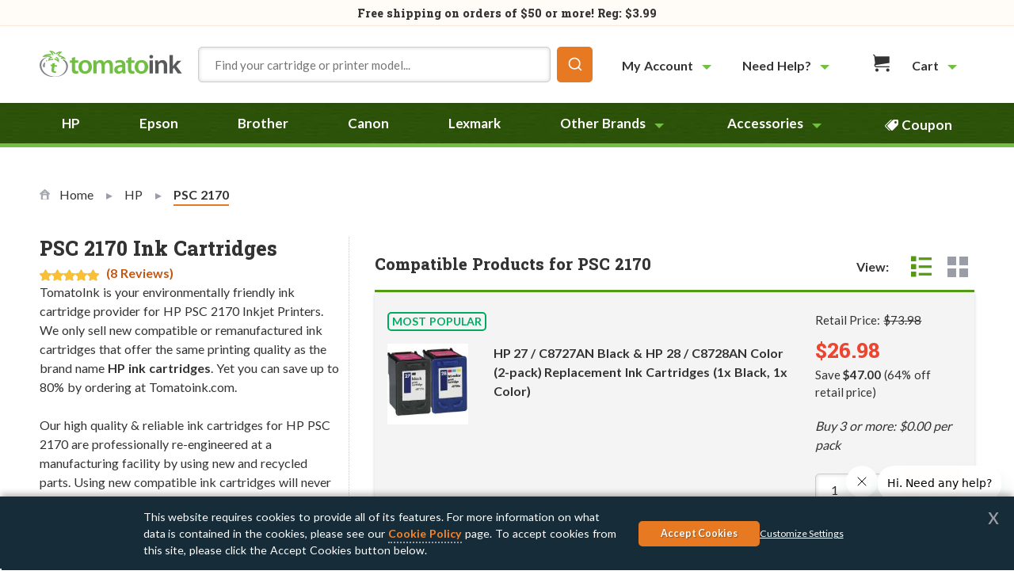

--- FILE ---
content_type: text/html; charset=UTF-8
request_url: https://www.tomatoink.com/hp-psc-2170-ink-cartridges
body_size: 62244
content:
<!doctype html>
<html lang="en">
    <head prefix="og: http://ogp.me/ns# fb: http://ogp.me/ns/fb# product: http://ogp.me/ns/product#">
        <script>
    var LOCALE = 'en\u002DUS';
    var BASE_URL = 'https\u003A\u002F\u002Fwww.tomatoink.com\u002F';
    var STORE_CODE = 'ti_en';
    var require = {
        'baseUrl': 'https\u003A\u002F\u002Fwww.tomatoink.com\u002Fstatic\u002Fversion011726\u002Ffrontend\u002FCompandsave\u002Fti\u002Fen_US'
    };</script>        <meta charset="utf-8"/>
<meta name="title" content="HP PSC 2170 Discount Printer Ink Cartridges | TomatoInk"/>
<meta name="description" content="Save up to 80% on ink cartridges for HP PSC 2170 at TomatoInk.com. 1 year money back guarantee. Ships in 24 hours. Shop now!"/>
<meta name="robots" content="max-image-preview:large"/>
<meta name="viewport" content="width=device-width, initial-scale=1"/>
<meta name="format-detection" content="telephone=no"/>
<title>HP PSC 2170 Discount Printer Ink Cartridges | TomatoInk</title>
            <script>(window.NREUM||(NREUM={})).init={privacy:{cookies_enabled:true},ajax:{deny_list:["bam.nr-data.net"]},feature_flags:["soft_nav"],distributed_tracing:{enabled:true}};(window.NREUM||(NREUM={})).loader_config={agentID:"1386169708",accountID:"917643",trustKey:"917643",xpid:"XQcAV1JQGwIDVldUDwEFUFc=",licenseKey:"94747dc795",applicationID:"1326680263",browserID:"1386169708"};;/*! For license information please see nr-loader-spa-1.308.0.min.js.LICENSE.txt */
(()=>{var e,t,r={384:(e,t,r)=>{"use strict";r.d(t,{NT:()=>a,US:()=>u,Zm:()=>o,bQ:()=>d,dV:()=>c,pV:()=>l});var n=r(6154),i=r(1863),s=r(1910);const a={beacon:"bam.nr-data.net",errorBeacon:"bam.nr-data.net"};function o(){return n.gm.NREUM||(n.gm.NREUM={}),void 0===n.gm.newrelic&&(n.gm.newrelic=n.gm.NREUM),n.gm.NREUM}function c(){let e=o();return e.o||(e.o={ST:n.gm.setTimeout,SI:n.gm.setImmediate||n.gm.setInterval,CT:n.gm.clearTimeout,XHR:n.gm.XMLHttpRequest,REQ:n.gm.Request,EV:n.gm.Event,PR:n.gm.Promise,MO:n.gm.MutationObserver,FETCH:n.gm.fetch,WS:n.gm.WebSocket},(0,s.i)(...Object.values(e.o))),e}function d(e,t){let r=o();r.initializedAgents??={},t.initializedAt={ms:(0,i.t)(),date:new Date},r.initializedAgents[e]=t}function u(e,t){o()[e]=t}function l(){return function(){let e=o();const t=e.info||{};e.info={beacon:a.beacon,errorBeacon:a.errorBeacon,...t}}(),function(){let e=o();const t=e.init||{};e.init={...t}}(),c(),function(){let e=o();const t=e.loader_config||{};e.loader_config={...t}}(),o()}},782:(e,t,r)=>{"use strict";r.d(t,{T:()=>n});const n=r(860).K7.pageViewTiming},860:(e,t,r)=>{"use strict";r.d(t,{$J:()=>u,K7:()=>c,P3:()=>d,XX:()=>i,Yy:()=>o,df:()=>s,qY:()=>n,v4:()=>a});const n="events",i="jserrors",s="browser/blobs",a="rum",o="browser/logs",c={ajax:"ajax",genericEvents:"generic_events",jserrors:i,logging:"logging",metrics:"metrics",pageAction:"page_action",pageViewEvent:"page_view_event",pageViewTiming:"page_view_timing",sessionReplay:"session_replay",sessionTrace:"session_trace",softNav:"soft_navigations",spa:"spa"},d={[c.pageViewEvent]:1,[c.pageViewTiming]:2,[c.metrics]:3,[c.jserrors]:4,[c.spa]:5,[c.ajax]:6,[c.sessionTrace]:7,[c.softNav]:8,[c.sessionReplay]:9,[c.logging]:10,[c.genericEvents]:11},u={[c.pageViewEvent]:a,[c.pageViewTiming]:n,[c.ajax]:n,[c.spa]:n,[c.softNav]:n,[c.metrics]:i,[c.jserrors]:i,[c.sessionTrace]:s,[c.sessionReplay]:s,[c.logging]:o,[c.genericEvents]:"ins"}},944:(e,t,r)=>{"use strict";r.d(t,{R:()=>i});var n=r(3241);function i(e,t){"function"==typeof console.debug&&(console.debug("New Relic Warning: https://github.com/newrelic/newrelic-browser-agent/blob/main/docs/warning-codes.md#".concat(e),t),(0,n.W)({agentIdentifier:null,drained:null,type:"data",name:"warn",feature:"warn",data:{code:e,secondary:t}}))}},993:(e,t,r)=>{"use strict";r.d(t,{A$:()=>s,ET:()=>a,TZ:()=>o,p_:()=>i});var n=r(860);const i={ERROR:"ERROR",WARN:"WARN",INFO:"INFO",DEBUG:"DEBUG",TRACE:"TRACE"},s={OFF:0,ERROR:1,WARN:2,INFO:3,DEBUG:4,TRACE:5},a="log",o=n.K7.logging},1541:(e,t,r)=>{"use strict";r.d(t,{U:()=>i,f:()=>n});const n={MFE:"MFE",BA:"BA"};function i(e,t){if(2!==t?.harvestEndpointVersion)return{};const r=t.agentRef.runtime.appMetadata.agents[0].entityGuid;return e?{"source.id":e.id,"source.name":e.name,"source.type":e.type,"parent.id":e.parent?.id||r,"parent.type":e.parent?.type||n.BA}:{"entity.guid":r,appId:t.agentRef.info.applicationID}}},1687:(e,t,r)=>{"use strict";r.d(t,{Ak:()=>d,Ze:()=>h,x3:()=>u});var n=r(3241),i=r(7836),s=r(3606),a=r(860),o=r(2646);const c={};function d(e,t){const r={staged:!1,priority:a.P3[t]||0};l(e),c[e].get(t)||c[e].set(t,r)}function u(e,t){e&&c[e]&&(c[e].get(t)&&c[e].delete(t),p(e,t,!1),c[e].size&&f(e))}function l(e){if(!e)throw new Error("agentIdentifier required");c[e]||(c[e]=new Map)}function h(e="",t="feature",r=!1){if(l(e),!e||!c[e].get(t)||r)return p(e,t);c[e].get(t).staged=!0,f(e)}function f(e){const t=Array.from(c[e]);t.every(([e,t])=>t.staged)&&(t.sort((e,t)=>e[1].priority-t[1].priority),t.forEach(([t])=>{c[e].delete(t),p(e,t)}))}function p(e,t,r=!0){const a=e?i.ee.get(e):i.ee,c=s.i.handlers;if(!a.aborted&&a.backlog&&c){if((0,n.W)({agentIdentifier:e,type:"lifecycle",name:"drain",feature:t}),r){const e=a.backlog[t],r=c[t];if(r){for(let t=0;e&&t<e.length;++t)g(e[t],r);Object.entries(r).forEach(([e,t])=>{Object.values(t||{}).forEach(t=>{t[0]?.on&&t[0]?.context()instanceof o.y&&t[0].on(e,t[1])})})}}a.isolatedBacklog||delete c[t],a.backlog[t]=null,a.emit("drain-"+t,[])}}function g(e,t){var r=e[1];Object.values(t[r]||{}).forEach(t=>{var r=e[0];if(t[0]===r){var n=t[1],i=e[3],s=e[2];n.apply(i,s)}})}},1738:(e,t,r)=>{"use strict";r.d(t,{U:()=>f,Y:()=>h});var n=r(3241),i=r(9908),s=r(1863),a=r(944),o=r(5701),c=r(3969),d=r(8362),u=r(860),l=r(4261);function h(e,t,r,s){const h=s||r;!h||h[e]&&h[e]!==d.d.prototype[e]||(h[e]=function(){(0,i.p)(c.xV,["API/"+e+"/called"],void 0,u.K7.metrics,r.ee),(0,n.W)({agentIdentifier:r.agentIdentifier,drained:!!o.B?.[r.agentIdentifier],type:"data",name:"api",feature:l.Pl+e,data:{}});try{return t.apply(this,arguments)}catch(e){(0,a.R)(23,e)}})}function f(e,t,r,n,a){const o=e.info;null===r?delete o.jsAttributes[t]:o.jsAttributes[t]=r,(a||null===r)&&(0,i.p)(l.Pl+n,[(0,s.t)(),t,r],void 0,"session",e.ee)}},1741:(e,t,r)=>{"use strict";r.d(t,{W:()=>s});var n=r(944),i=r(4261);class s{#e(e,...t){if(this[e]!==s.prototype[e])return this[e](...t);(0,n.R)(35,e)}addPageAction(e,t){return this.#e(i.hG,e,t)}register(e){return this.#e(i.eY,e)}recordCustomEvent(e,t){return this.#e(i.fF,e,t)}setPageViewName(e,t){return this.#e(i.Fw,e,t)}setCustomAttribute(e,t,r){return this.#e(i.cD,e,t,r)}noticeError(e,t){return this.#e(i.o5,e,t)}setUserId(e,t=!1){return this.#e(i.Dl,e,t)}setApplicationVersion(e){return this.#e(i.nb,e)}setErrorHandler(e){return this.#e(i.bt,e)}addRelease(e,t){return this.#e(i.k6,e,t)}log(e,t){return this.#e(i.$9,e,t)}start(){return this.#e(i.d3)}finished(e){return this.#e(i.BL,e)}recordReplay(){return this.#e(i.CH)}pauseReplay(){return this.#e(i.Tb)}addToTrace(e){return this.#e(i.U2,e)}setCurrentRouteName(e){return this.#e(i.PA,e)}interaction(e){return this.#e(i.dT,e)}wrapLogger(e,t,r){return this.#e(i.Wb,e,t,r)}measure(e,t){return this.#e(i.V1,e,t)}consent(e){return this.#e(i.Pv,e)}}},1863:(e,t,r)=>{"use strict";function n(){return Math.floor(performance.now())}r.d(t,{t:()=>n})},1910:(e,t,r)=>{"use strict";r.d(t,{i:()=>s});var n=r(944);const i=new Map;function s(...e){return e.every(e=>{if(i.has(e))return i.get(e);const t="function"==typeof e?e.toString():"",r=t.includes("[native code]"),s=t.includes("nrWrapper");return r||s||(0,n.R)(64,e?.name||t),i.set(e,r),r})}},2555:(e,t,r)=>{"use strict";r.d(t,{D:()=>o,f:()=>a});var n=r(384),i=r(8122);const s={beacon:n.NT.beacon,errorBeacon:n.NT.errorBeacon,licenseKey:void 0,applicationID:void 0,sa:void 0,queueTime:void 0,applicationTime:void 0,ttGuid:void 0,user:void 0,account:void 0,product:void 0,extra:void 0,jsAttributes:{},userAttributes:void 0,atts:void 0,transactionName:void 0,tNamePlain:void 0};function a(e){try{return!!e.licenseKey&&!!e.errorBeacon&&!!e.applicationID}catch(e){return!1}}const o=e=>(0,i.a)(e,s)},2614:(e,t,r)=>{"use strict";r.d(t,{BB:()=>a,H3:()=>n,g:()=>d,iL:()=>c,tS:()=>o,uh:()=>i,wk:()=>s});const n="NRBA",i="SESSION",s=144e5,a=18e5,o={STARTED:"session-started",PAUSE:"session-pause",RESET:"session-reset",RESUME:"session-resume",UPDATE:"session-update"},c={SAME_TAB:"same-tab",CROSS_TAB:"cross-tab"},d={OFF:0,FULL:1,ERROR:2}},2646:(e,t,r)=>{"use strict";r.d(t,{y:()=>n});class n{constructor(e){this.contextId=e}}},2843:(e,t,r)=>{"use strict";r.d(t,{G:()=>s,u:()=>i});var n=r(3878);function i(e,t=!1,r,i){(0,n.DD)("visibilitychange",function(){if(t)return void("hidden"===document.visibilityState&&e());e(document.visibilityState)},r,i)}function s(e,t,r){(0,n.sp)("pagehide",e,t,r)}},3241:(e,t,r)=>{"use strict";r.d(t,{W:()=>s});var n=r(6154);const i="newrelic";function s(e={}){try{n.gm.dispatchEvent(new CustomEvent(i,{detail:e}))}catch(e){}}},3304:(e,t,r)=>{"use strict";r.d(t,{A:()=>s});var n=r(7836);const i=()=>{const e=new WeakSet;return(t,r)=>{if("object"==typeof r&&null!==r){if(e.has(r))return;e.add(r)}return r}};function s(e){try{return JSON.stringify(e,i())??""}catch(e){try{n.ee.emit("internal-error",[e])}catch(e){}return""}}},3333:(e,t,r)=>{"use strict";r.d(t,{$v:()=>u,TZ:()=>n,Xh:()=>c,Zp:()=>i,kd:()=>d,mq:()=>o,nf:()=>a,qN:()=>s});const n=r(860).K7.genericEvents,i=["auxclick","click","copy","keydown","paste","scrollend"],s=["focus","blur"],a=4,o=1e3,c=2e3,d=["PageAction","UserAction","BrowserPerformance"],u={RESOURCES:"experimental.resources",REGISTER:"register"}},3434:(e,t,r)=>{"use strict";r.d(t,{Jt:()=>s,YM:()=>d});var n=r(7836),i=r(5607);const s="nr@original:".concat(i.W),a=50;var o=Object.prototype.hasOwnProperty,c=!1;function d(e,t){return e||(e=n.ee),r.inPlace=function(e,t,n,i,s){n||(n="");const a="-"===n.charAt(0);for(let o=0;o<t.length;o++){const c=t[o],d=e[c];l(d)||(e[c]=r(d,a?c+n:n,i,c,s))}},r.flag=s,r;function r(t,r,n,c,d){return l(t)?t:(r||(r=""),nrWrapper[s]=t,function(e,t,r){if(Object.defineProperty&&Object.keys)try{return Object.keys(e).forEach(function(r){Object.defineProperty(t,r,{get:function(){return e[r]},set:function(t){return e[r]=t,t}})}),t}catch(e){u([e],r)}for(var n in e)o.call(e,n)&&(t[n]=e[n])}(t,nrWrapper,e),nrWrapper);function nrWrapper(){var s,o,l,h;let f;try{o=this,s=[...arguments],l="function"==typeof n?n(s,o):n||{}}catch(t){u([t,"",[s,o,c],l],e)}i(r+"start",[s,o,c],l,d);const p=performance.now();let g;try{return h=t.apply(o,s),g=performance.now(),h}catch(e){throw g=performance.now(),i(r+"err",[s,o,e],l,d),f=e,f}finally{const e=g-p,t={start:p,end:g,duration:e,isLongTask:e>=a,methodName:c,thrownError:f};t.isLongTask&&i("long-task",[t,o],l,d),i(r+"end",[s,o,h],l,d)}}}function i(r,n,i,s){if(!c||t){var a=c;c=!0;try{e.emit(r,n,i,t,s)}catch(t){u([t,r,n,i],e)}c=a}}}function u(e,t){t||(t=n.ee);try{t.emit("internal-error",e)}catch(e){}}function l(e){return!(e&&"function"==typeof e&&e.apply&&!e[s])}},3606:(e,t,r)=>{"use strict";r.d(t,{i:()=>s});var n=r(9908);s.on=a;var i=s.handlers={};function s(e,t,r,s){a(s||n.d,i,e,t,r)}function a(e,t,r,i,s){s||(s="feature"),e||(e=n.d);var a=t[s]=t[s]||{};(a[r]=a[r]||[]).push([e,i])}},3738:(e,t,r)=>{"use strict";r.d(t,{He:()=>i,Kp:()=>o,Lc:()=>d,Rz:()=>u,TZ:()=>n,bD:()=>s,d3:()=>a,jx:()=>l,sl:()=>h,uP:()=>c});const n=r(860).K7.sessionTrace,i="bstResource",s="resource",a="-start",o="-end",c="fn"+a,d="fn"+o,u="pushState",l=1e3,h=3e4},3785:(e,t,r)=>{"use strict";r.d(t,{R:()=>c,b:()=>d});var n=r(9908),i=r(1863),s=r(860),a=r(3969),o=r(993);function c(e,t,r={},c=o.p_.INFO,d=!0,u,l=(0,i.t)()){(0,n.p)(a.xV,["API/logging/".concat(c.toLowerCase(),"/called")],void 0,s.K7.metrics,e),(0,n.p)(o.ET,[l,t,r,c,d,u],void 0,s.K7.logging,e)}function d(e){return"string"==typeof e&&Object.values(o.p_).some(t=>t===e.toUpperCase().trim())}},3878:(e,t,r)=>{"use strict";function n(e,t){return{capture:e,passive:!1,signal:t}}function i(e,t,r=!1,i){window.addEventListener(e,t,n(r,i))}function s(e,t,r=!1,i){document.addEventListener(e,t,n(r,i))}r.d(t,{DD:()=>s,jT:()=>n,sp:()=>i})},3962:(e,t,r)=>{"use strict";r.d(t,{AM:()=>a,O2:()=>l,OV:()=>s,Qu:()=>h,TZ:()=>c,ih:()=>f,pP:()=>o,t1:()=>u,tC:()=>i,wD:()=>d});var n=r(860);const i=["click","keydown","submit"],s="popstate",a="api",o="initialPageLoad",c=n.K7.softNav,d=5e3,u=500,l={INITIAL_PAGE_LOAD:"",ROUTE_CHANGE:1,UNSPECIFIED:2},h={INTERACTION:1,AJAX:2,CUSTOM_END:3,CUSTOM_TRACER:4},f={IP:"in progress",PF:"pending finish",FIN:"finished",CAN:"cancelled"}},3969:(e,t,r)=>{"use strict";r.d(t,{TZ:()=>n,XG:()=>o,rs:()=>i,xV:()=>a,z_:()=>s});const n=r(860).K7.metrics,i="sm",s="cm",a="storeSupportabilityMetrics",o="storeEventMetrics"},4234:(e,t,r)=>{"use strict";r.d(t,{W:()=>s});var n=r(7836),i=r(1687);class s{constructor(e,t){this.agentIdentifier=e,this.ee=n.ee.get(e),this.featureName=t,this.blocked=!1}deregisterDrain(){(0,i.x3)(this.agentIdentifier,this.featureName)}}},4261:(e,t,r)=>{"use strict";r.d(t,{$9:()=>u,BL:()=>c,CH:()=>p,Dl:()=>R,Fw:()=>w,PA:()=>v,Pl:()=>n,Pv:()=>A,Tb:()=>h,U2:()=>a,V1:()=>E,Wb:()=>T,bt:()=>y,cD:()=>b,d3:()=>x,dT:()=>d,eY:()=>g,fF:()=>f,hG:()=>s,hw:()=>i,k6:()=>o,nb:()=>m,o5:()=>l});const n="api-",i=n+"ixn-",s="addPageAction",a="addToTrace",o="addRelease",c="finished",d="interaction",u="log",l="noticeError",h="pauseReplay",f="recordCustomEvent",p="recordReplay",g="register",m="setApplicationVersion",v="setCurrentRouteName",b="setCustomAttribute",y="setErrorHandler",w="setPageViewName",R="setUserId",x="start",T="wrapLogger",E="measure",A="consent"},5205:(e,t,r)=>{"use strict";r.d(t,{j:()=>S});var n=r(384),i=r(1741);var s=r(2555),a=r(3333);const o=e=>{if(!e||"string"!=typeof e)return!1;try{document.createDocumentFragment().querySelector(e)}catch{return!1}return!0};var c=r(2614),d=r(944),u=r(8122);const l="[data-nr-mask]",h=e=>(0,u.a)(e,(()=>{const e={feature_flags:[],experimental:{allow_registered_children:!1,resources:!1},mask_selector:"*",block_selector:"[data-nr-block]",mask_input_options:{color:!1,date:!1,"datetime-local":!1,email:!1,month:!1,number:!1,range:!1,search:!1,tel:!1,text:!1,time:!1,url:!1,week:!1,textarea:!1,select:!1,password:!0}};return{ajax:{deny_list:void 0,block_internal:!0,enabled:!0,autoStart:!0},api:{get allow_registered_children(){return e.feature_flags.includes(a.$v.REGISTER)||e.experimental.allow_registered_children},set allow_registered_children(t){e.experimental.allow_registered_children=t},duplicate_registered_data:!1},browser_consent_mode:{enabled:!1},distributed_tracing:{enabled:void 0,exclude_newrelic_header:void 0,cors_use_newrelic_header:void 0,cors_use_tracecontext_headers:void 0,allowed_origins:void 0},get feature_flags(){return e.feature_flags},set feature_flags(t){e.feature_flags=t},generic_events:{enabled:!0,autoStart:!0},harvest:{interval:30},jserrors:{enabled:!0,autoStart:!0},logging:{enabled:!0,autoStart:!0},metrics:{enabled:!0,autoStart:!0},obfuscate:void 0,page_action:{enabled:!0},page_view_event:{enabled:!0,autoStart:!0},page_view_timing:{enabled:!0,autoStart:!0},performance:{capture_marks:!1,capture_measures:!1,capture_detail:!0,resources:{get enabled(){return e.feature_flags.includes(a.$v.RESOURCES)||e.experimental.resources},set enabled(t){e.experimental.resources=t},asset_types:[],first_party_domains:[],ignore_newrelic:!0}},privacy:{cookies_enabled:!0},proxy:{assets:void 0,beacon:void 0},session:{expiresMs:c.wk,inactiveMs:c.BB},session_replay:{autoStart:!0,enabled:!1,preload:!1,sampling_rate:10,error_sampling_rate:100,collect_fonts:!1,inline_images:!1,fix_stylesheets:!0,mask_all_inputs:!0,get mask_text_selector(){return e.mask_selector},set mask_text_selector(t){o(t)?e.mask_selector="".concat(t,",").concat(l):""===t||null===t?e.mask_selector=l:(0,d.R)(5,t)},get block_class(){return"nr-block"},get ignore_class(){return"nr-ignore"},get mask_text_class(){return"nr-mask"},get block_selector(){return e.block_selector},set block_selector(t){o(t)?e.block_selector+=",".concat(t):""!==t&&(0,d.R)(6,t)},get mask_input_options(){return e.mask_input_options},set mask_input_options(t){t&&"object"==typeof t?e.mask_input_options={...t,password:!0}:(0,d.R)(7,t)}},session_trace:{enabled:!0,autoStart:!0},soft_navigations:{enabled:!0,autoStart:!0},spa:{enabled:!0,autoStart:!0},ssl:void 0,user_actions:{enabled:!0,elementAttributes:["id","className","tagName","type"]}}})());var f=r(6154),p=r(9324);let g=0;const m={buildEnv:p.F3,distMethod:p.Xs,version:p.xv,originTime:f.WN},v={consented:!1},b={appMetadata:{},get consented(){return this.session?.state?.consent||v.consented},set consented(e){v.consented=e},customTransaction:void 0,denyList:void 0,disabled:!1,harvester:void 0,isolatedBacklog:!1,isRecording:!1,loaderType:void 0,maxBytes:3e4,obfuscator:void 0,onerror:void 0,ptid:void 0,releaseIds:{},session:void 0,timeKeeper:void 0,registeredEntities:[],jsAttributesMetadata:{bytes:0},get harvestCount(){return++g}},y=e=>{const t=(0,u.a)(e,b),r=Object.keys(m).reduce((e,t)=>(e[t]={value:m[t],writable:!1,configurable:!0,enumerable:!0},e),{});return Object.defineProperties(t,r)};var w=r(5701);const R=e=>{const t=e.startsWith("http");e+="/",r.p=t?e:"https://"+e};var x=r(7836),T=r(3241);const E={accountID:void 0,trustKey:void 0,agentID:void 0,licenseKey:void 0,applicationID:void 0,xpid:void 0},A=e=>(0,u.a)(e,E),_=new Set;function S(e,t={},r,a){let{init:o,info:c,loader_config:d,runtime:u={},exposed:l=!0}=t;if(!c){const e=(0,n.pV)();o=e.init,c=e.info,d=e.loader_config}e.init=h(o||{}),e.loader_config=A(d||{}),c.jsAttributes??={},f.bv&&(c.jsAttributes.isWorker=!0),e.info=(0,s.D)(c);const p=e.init,g=[c.beacon,c.errorBeacon];_.has(e.agentIdentifier)||(p.proxy.assets&&(R(p.proxy.assets),g.push(p.proxy.assets)),p.proxy.beacon&&g.push(p.proxy.beacon),e.beacons=[...g],function(e){const t=(0,n.pV)();Object.getOwnPropertyNames(i.W.prototype).forEach(r=>{const n=i.W.prototype[r];if("function"!=typeof n||"constructor"===n)return;let s=t[r];e[r]&&!1!==e.exposed&&"micro-agent"!==e.runtime?.loaderType&&(t[r]=(...t)=>{const n=e[r](...t);return s?s(...t):n})})}(e),(0,n.US)("activatedFeatures",w.B)),u.denyList=[...p.ajax.deny_list||[],...p.ajax.block_internal?g:[]],u.ptid=e.agentIdentifier,u.loaderType=r,e.runtime=y(u),_.has(e.agentIdentifier)||(e.ee=x.ee.get(e.agentIdentifier),e.exposed=l,(0,T.W)({agentIdentifier:e.agentIdentifier,drained:!!w.B?.[e.agentIdentifier],type:"lifecycle",name:"initialize",feature:void 0,data:e.config})),_.add(e.agentIdentifier)}},5270:(e,t,r)=>{"use strict";r.d(t,{Aw:()=>a,SR:()=>s,rF:()=>o});var n=r(384),i=r(7767);function s(e){return!!(0,n.dV)().o.MO&&(0,i.V)(e)&&!0===e?.session_trace.enabled}function a(e){return!0===e?.session_replay.preload&&s(e)}function o(e,t){try{if("string"==typeof t?.type){if("password"===t.type.toLowerCase())return"*".repeat(e?.length||0);if(void 0!==t?.dataset?.nrUnmask||t?.classList?.contains("nr-unmask"))return e}}catch(e){}return"string"==typeof e?e.replace(/[\S]/g,"*"):"*".repeat(e?.length||0)}},5289:(e,t,r)=>{"use strict";r.d(t,{GG:()=>a,Qr:()=>c,sB:()=>o});var n=r(3878),i=r(6389);function s(){return"undefined"==typeof document||"complete"===document.readyState}function a(e,t){if(s())return e();const r=(0,i.J)(e),a=setInterval(()=>{s()&&(clearInterval(a),r())},500);(0,n.sp)("load",r,t)}function o(e){if(s())return e();(0,n.DD)("DOMContentLoaded",e)}function c(e){if(s())return e();(0,n.sp)("popstate",e)}},5607:(e,t,r)=>{"use strict";r.d(t,{W:()=>n});const n=(0,r(9566).bz)()},5701:(e,t,r)=>{"use strict";r.d(t,{B:()=>s,t:()=>a});var n=r(3241);const i=new Set,s={};function a(e,t){const r=t.agentIdentifier;s[r]??={},e&&"object"==typeof e&&(i.has(r)||(t.ee.emit("rumresp",[e]),s[r]=e,i.add(r),(0,n.W)({agentIdentifier:r,loaded:!0,drained:!0,type:"lifecycle",name:"load",feature:void 0,data:e})))}},6154:(e,t,r)=>{"use strict";r.d(t,{OF:()=>d,RI:()=>i,WN:()=>h,bv:()=>s,eN:()=>f,gm:()=>a,lR:()=>l,m:()=>c,mw:()=>o,sb:()=>u});var n=r(1863);const i="undefined"!=typeof window&&!!window.document,s="undefined"!=typeof WorkerGlobalScope&&("undefined"!=typeof self&&self instanceof WorkerGlobalScope&&self.navigator instanceof WorkerNavigator||"undefined"!=typeof globalThis&&globalThis instanceof WorkerGlobalScope&&globalThis.navigator instanceof WorkerNavigator),a=i?window:"undefined"!=typeof WorkerGlobalScope&&("undefined"!=typeof self&&self instanceof WorkerGlobalScope&&self||"undefined"!=typeof globalThis&&globalThis instanceof WorkerGlobalScope&&globalThis),o=Boolean("hidden"===a?.document?.visibilityState),c=""+a?.location,d=/iPad|iPhone|iPod/.test(a.navigator?.userAgent),u=d&&"undefined"==typeof SharedWorker,l=(()=>{const e=a.navigator?.userAgent?.match(/Firefox[/\s](\d+\.\d+)/);return Array.isArray(e)&&e.length>=2?+e[1]:0})(),h=Date.now()-(0,n.t)(),f=()=>"undefined"!=typeof PerformanceNavigationTiming&&a?.performance?.getEntriesByType("navigation")?.[0]?.responseStart},6344:(e,t,r)=>{"use strict";r.d(t,{BB:()=>u,Qb:()=>l,TZ:()=>i,Ug:()=>a,Vh:()=>s,_s:()=>o,bc:()=>d,yP:()=>c});var n=r(2614);const i=r(860).K7.sessionReplay,s="errorDuringReplay",a=.12,o={DomContentLoaded:0,Load:1,FullSnapshot:2,IncrementalSnapshot:3,Meta:4,Custom:5},c={[n.g.ERROR]:15e3,[n.g.FULL]:3e5,[n.g.OFF]:0},d={RESET:{message:"Session was reset",sm:"Reset"},IMPORT:{message:"Recorder failed to import",sm:"Import"},TOO_MANY:{message:"429: Too Many Requests",sm:"Too-Many"},TOO_BIG:{message:"Payload was too large",sm:"Too-Big"},CROSS_TAB:{message:"Session Entity was set to OFF on another tab",sm:"Cross-Tab"},ENTITLEMENTS:{message:"Session Replay is not allowed and will not be started",sm:"Entitlement"}},u=5e3,l={API:"api",RESUME:"resume",SWITCH_TO_FULL:"switchToFull",INITIALIZE:"initialize",PRELOAD:"preload"}},6389:(e,t,r)=>{"use strict";function n(e,t=500,r={}){const n=r?.leading||!1;let i;return(...r)=>{n&&void 0===i&&(e.apply(this,r),i=setTimeout(()=>{i=clearTimeout(i)},t)),n||(clearTimeout(i),i=setTimeout(()=>{e.apply(this,r)},t))}}function i(e){let t=!1;return(...r)=>{t||(t=!0,e.apply(this,r))}}r.d(t,{J:()=>i,s:()=>n})},6630:(e,t,r)=>{"use strict";r.d(t,{T:()=>n});const n=r(860).K7.pageViewEvent},6774:(e,t,r)=>{"use strict";r.d(t,{T:()=>n});const n=r(860).K7.jserrors},7295:(e,t,r)=>{"use strict";r.d(t,{Xv:()=>a,gX:()=>i,iW:()=>s});var n=[];function i(e){if(!e||s(e))return!1;if(0===n.length)return!0;if("*"===n[0].hostname)return!1;for(var t=0;t<n.length;t++){var r=n[t];if(r.hostname.test(e.hostname)&&r.pathname.test(e.pathname))return!1}return!0}function s(e){return void 0===e.hostname}function a(e){if(n=[],e&&e.length)for(var t=0;t<e.length;t++){let r=e[t];if(!r)continue;if("*"===r)return void(n=[{hostname:"*"}]);0===r.indexOf("http://")?r=r.substring(7):0===r.indexOf("https://")&&(r=r.substring(8));const i=r.indexOf("/");let s,a;i>0?(s=r.substring(0,i),a=r.substring(i)):(s=r,a="*");let[c]=s.split(":");n.push({hostname:o(c),pathname:o(a,!0)})}}function o(e,t=!1){const r=e.replace(/[.+?^${}()|[\]\\]/g,e=>"\\"+e).replace(/\*/g,".*?");return new RegExp((t?"^":"")+r+"$")}},7485:(e,t,r)=>{"use strict";r.d(t,{D:()=>i});var n=r(6154);function i(e){if(0===(e||"").indexOf("data:"))return{protocol:"data"};try{const t=new URL(e,location.href),r={port:t.port,hostname:t.hostname,pathname:t.pathname,search:t.search,protocol:t.protocol.slice(0,t.protocol.indexOf(":")),sameOrigin:t.protocol===n.gm?.location?.protocol&&t.host===n.gm?.location?.host};return r.port&&""!==r.port||("http:"===t.protocol&&(r.port="80"),"https:"===t.protocol&&(r.port="443")),r.pathname&&""!==r.pathname?r.pathname.startsWith("/")||(r.pathname="/".concat(r.pathname)):r.pathname="/",r}catch(e){return{}}}},7699:(e,t,r)=>{"use strict";r.d(t,{It:()=>s,KC:()=>o,No:()=>i,qh:()=>a});var n=r(860);const i=16e3,s=1e6,a="SESSION_ERROR",o={[n.K7.logging]:!0,[n.K7.genericEvents]:!1,[n.K7.jserrors]:!1,[n.K7.ajax]:!1}},7767:(e,t,r)=>{"use strict";r.d(t,{V:()=>i});var n=r(6154);const i=e=>n.RI&&!0===e?.privacy.cookies_enabled},7836:(e,t,r)=>{"use strict";r.d(t,{P:()=>o,ee:()=>c});var n=r(384),i=r(8990),s=r(2646),a=r(5607);const o="nr@context:".concat(a.W),c=function e(t,r){var n={},a={},u={},l=!1;try{l=16===r.length&&d.initializedAgents?.[r]?.runtime.isolatedBacklog}catch(e){}var h={on:p,addEventListener:p,removeEventListener:function(e,t){var r=n[e];if(!r)return;for(var i=0;i<r.length;i++)r[i]===t&&r.splice(i,1)},emit:function(e,r,n,i,s){!1!==s&&(s=!0);if(c.aborted&&!i)return;t&&s&&t.emit(e,r,n);var o=f(n);g(e).forEach(e=>{e.apply(o,r)});var d=v()[a[e]];d&&d.push([h,e,r,o]);return o},get:m,listeners:g,context:f,buffer:function(e,t){const r=v();if(t=t||"feature",h.aborted)return;Object.entries(e||{}).forEach(([e,n])=>{a[n]=t,t in r||(r[t]=[])})},abort:function(){h._aborted=!0,Object.keys(h.backlog).forEach(e=>{delete h.backlog[e]})},isBuffering:function(e){return!!v()[a[e]]},debugId:r,backlog:l?{}:t&&"object"==typeof t.backlog?t.backlog:{},isolatedBacklog:l};return Object.defineProperty(h,"aborted",{get:()=>{let e=h._aborted||!1;return e||(t&&(e=t.aborted),e)}}),h;function f(e){return e&&e instanceof s.y?e:e?(0,i.I)(e,o,()=>new s.y(o)):new s.y(o)}function p(e,t){n[e]=g(e).concat(t)}function g(e){return n[e]||[]}function m(t){return u[t]=u[t]||e(h,t)}function v(){return h.backlog}}(void 0,"globalEE"),d=(0,n.Zm)();d.ee||(d.ee=c)},8122:(e,t,r)=>{"use strict";r.d(t,{a:()=>i});var n=r(944);function i(e,t){try{if(!e||"object"!=typeof e)return(0,n.R)(3);if(!t||"object"!=typeof t)return(0,n.R)(4);const r=Object.create(Object.getPrototypeOf(t),Object.getOwnPropertyDescriptors(t)),s=0===Object.keys(r).length?e:r;for(let a in s)if(void 0!==e[a])try{if(null===e[a]){r[a]=null;continue}Array.isArray(e[a])&&Array.isArray(t[a])?r[a]=Array.from(new Set([...e[a],...t[a]])):"object"==typeof e[a]&&"object"==typeof t[a]?r[a]=i(e[a],t[a]):r[a]=e[a]}catch(e){r[a]||(0,n.R)(1,e)}return r}catch(e){(0,n.R)(2,e)}}},8139:(e,t,r)=>{"use strict";r.d(t,{u:()=>h});var n=r(7836),i=r(3434),s=r(8990),a=r(6154);const o={},c=a.gm.XMLHttpRequest,d="addEventListener",u="removeEventListener",l="nr@wrapped:".concat(n.P);function h(e){var t=function(e){return(e||n.ee).get("events")}(e);if(o[t.debugId]++)return t;o[t.debugId]=1;var r=(0,i.YM)(t,!0);function h(e){r.inPlace(e,[d,u],"-",p)}function p(e,t){return e[1]}return"getPrototypeOf"in Object&&(a.RI&&f(document,h),c&&f(c.prototype,h),f(a.gm,h)),t.on(d+"-start",function(e,t){var n=e[1];if(null!==n&&("function"==typeof n||"object"==typeof n)&&"newrelic"!==e[0]){var i=(0,s.I)(n,l,function(){var e={object:function(){if("function"!=typeof n.handleEvent)return;return n.handleEvent.apply(n,arguments)},function:n}[typeof n];return e?r(e,"fn-",null,e.name||"anonymous"):n});this.wrapped=e[1]=i}}),t.on(u+"-start",function(e){e[1]=this.wrapped||e[1]}),t}function f(e,t,...r){let n=e;for(;"object"==typeof n&&!Object.prototype.hasOwnProperty.call(n,d);)n=Object.getPrototypeOf(n);n&&t(n,...r)}},8362:(e,t,r)=>{"use strict";r.d(t,{d:()=>s});var n=r(9566),i=r(1741);class s extends i.W{agentIdentifier=(0,n.LA)(16)}},8374:(e,t,r)=>{r.nc=(()=>{try{return document?.currentScript?.nonce}catch(e){}return""})()},8990:(e,t,r)=>{"use strict";r.d(t,{I:()=>i});var n=Object.prototype.hasOwnProperty;function i(e,t,r){if(n.call(e,t))return e[t];var i=r();if(Object.defineProperty&&Object.keys)try{return Object.defineProperty(e,t,{value:i,writable:!0,enumerable:!1}),i}catch(e){}return e[t]=i,i}},9119:(e,t,r)=>{"use strict";r.d(t,{L:()=>s});var n=/([^?#]*)[^#]*(#[^?]*|$).*/,i=/([^?#]*)().*/;function s(e,t){return e?e.replace(t?n:i,"$1$2"):e}},9300:(e,t,r)=>{"use strict";r.d(t,{T:()=>n});const n=r(860).K7.ajax},9324:(e,t,r)=>{"use strict";r.d(t,{AJ:()=>a,F3:()=>i,Xs:()=>s,Yq:()=>o,xv:()=>n});const n="1.308.0",i="PROD",s="CDN",a="@newrelic/rrweb",o="1.0.1"},9566:(e,t,r)=>{"use strict";r.d(t,{LA:()=>o,ZF:()=>c,bz:()=>a,el:()=>d});var n=r(6154);const i="xxxxxxxx-xxxx-4xxx-yxxx-xxxxxxxxxxxx";function s(e,t){return e?15&e[t]:16*Math.random()|0}function a(){const e=n.gm?.crypto||n.gm?.msCrypto;let t,r=0;return e&&e.getRandomValues&&(t=e.getRandomValues(new Uint8Array(30))),i.split("").map(e=>"x"===e?s(t,r++).toString(16):"y"===e?(3&s()|8).toString(16):e).join("")}function o(e){const t=n.gm?.crypto||n.gm?.msCrypto;let r,i=0;t&&t.getRandomValues&&(r=t.getRandomValues(new Uint8Array(e)));const a=[];for(var o=0;o<e;o++)a.push(s(r,i++).toString(16));return a.join("")}function c(){return o(16)}function d(){return o(32)}},9908:(e,t,r)=>{"use strict";r.d(t,{d:()=>n,p:()=>i});var n=r(7836).ee.get("handle");function i(e,t,r,i,s){s?(s.buffer([e],i),s.emit(e,t,r)):(n.buffer([e],i),n.emit(e,t,r))}}},n={};function i(e){var t=n[e];if(void 0!==t)return t.exports;var s=n[e]={exports:{}};return r[e](s,s.exports,i),s.exports}i.m=r,i.d=(e,t)=>{for(var r in t)i.o(t,r)&&!i.o(e,r)&&Object.defineProperty(e,r,{enumerable:!0,get:t[r]})},i.f={},i.e=e=>Promise.all(Object.keys(i.f).reduce((t,r)=>(i.f[r](e,t),t),[])),i.u=e=>({212:"nr-spa-compressor",249:"nr-spa-recorder",478:"nr-spa"}[e]+"-1.308.0.min.js"),i.o=(e,t)=>Object.prototype.hasOwnProperty.call(e,t),e={},t="NRBA-1.308.0.PROD:",i.l=(r,n,s,a)=>{if(e[r])e[r].push(n);else{var o,c;if(void 0!==s)for(var d=document.getElementsByTagName("script"),u=0;u<d.length;u++){var l=d[u];if(l.getAttribute("src")==r||l.getAttribute("data-webpack")==t+s){o=l;break}}if(!o){c=!0;var h={478:"sha512-RSfSVnmHk59T/uIPbdSE0LPeqcEdF4/+XhfJdBuccH5rYMOEZDhFdtnh6X6nJk7hGpzHd9Ujhsy7lZEz/ORYCQ==",249:"sha512-ehJXhmntm85NSqW4MkhfQqmeKFulra3klDyY0OPDUE+sQ3GokHlPh1pmAzuNy//3j4ac6lzIbmXLvGQBMYmrkg==",212:"sha512-B9h4CR46ndKRgMBcK+j67uSR2RCnJfGefU+A7FrgR/k42ovXy5x/MAVFiSvFxuVeEk/pNLgvYGMp1cBSK/G6Fg=="};(o=document.createElement("script")).charset="utf-8",i.nc&&o.setAttribute("nonce",i.nc),o.setAttribute("data-webpack",t+s),o.src=r,0!==o.src.indexOf(window.location.origin+"/")&&(o.crossOrigin="anonymous"),h[a]&&(o.integrity=h[a])}e[r]=[n];var f=(t,n)=>{o.onerror=o.onload=null,clearTimeout(p);var i=e[r];if(delete e[r],o.parentNode&&o.parentNode.removeChild(o),i&&i.forEach(e=>e(n)),t)return t(n)},p=setTimeout(f.bind(null,void 0,{type:"timeout",target:o}),12e4);o.onerror=f.bind(null,o.onerror),o.onload=f.bind(null,o.onload),c&&document.head.appendChild(o)}},i.r=e=>{"undefined"!=typeof Symbol&&Symbol.toStringTag&&Object.defineProperty(e,Symbol.toStringTag,{value:"Module"}),Object.defineProperty(e,"__esModule",{value:!0})},i.p="https://js-agent.newrelic.com/",(()=>{var e={38:0,788:0};i.f.j=(t,r)=>{var n=i.o(e,t)?e[t]:void 0;if(0!==n)if(n)r.push(n[2]);else{var s=new Promise((r,i)=>n=e[t]=[r,i]);r.push(n[2]=s);var a=i.p+i.u(t),o=new Error;i.l(a,r=>{if(i.o(e,t)&&(0!==(n=e[t])&&(e[t]=void 0),n)){var s=r&&("load"===r.type?"missing":r.type),a=r&&r.target&&r.target.src;o.message="Loading chunk "+t+" failed: ("+s+": "+a+")",o.name="ChunkLoadError",o.type=s,o.request=a,n[1](o)}},"chunk-"+t,t)}};var t=(t,r)=>{var n,s,[a,o,c]=r,d=0;if(a.some(t=>0!==e[t])){for(n in o)i.o(o,n)&&(i.m[n]=o[n]);if(c)c(i)}for(t&&t(r);d<a.length;d++)s=a[d],i.o(e,s)&&e[s]&&e[s][0](),e[s]=0},r=self["webpackChunk:NRBA-1.308.0.PROD"]=self["webpackChunk:NRBA-1.308.0.PROD"]||[];r.forEach(t.bind(null,0)),r.push=t.bind(null,r.push.bind(r))})(),(()=>{"use strict";i(8374);var e=i(8362),t=i(860);const r=Object.values(t.K7);var n=i(5205);var s=i(9908),a=i(1863),o=i(4261),c=i(1738);var d=i(1687),u=i(4234),l=i(5289),h=i(6154),f=i(944),p=i(5270),g=i(7767),m=i(6389),v=i(7699);class b extends u.W{constructor(e,t){super(e.agentIdentifier,t),this.agentRef=e,this.abortHandler=void 0,this.featAggregate=void 0,this.loadedSuccessfully=void 0,this.onAggregateImported=new Promise(e=>{this.loadedSuccessfully=e}),this.deferred=Promise.resolve(),!1===e.init[this.featureName].autoStart?this.deferred=new Promise((t,r)=>{this.ee.on("manual-start-all",(0,m.J)(()=>{(0,d.Ak)(e.agentIdentifier,this.featureName),t()}))}):(0,d.Ak)(e.agentIdentifier,t)}importAggregator(e,t,r={}){if(this.featAggregate)return;const n=async()=>{let n;await this.deferred;try{if((0,g.V)(e.init)){const{setupAgentSession:t}=await i.e(478).then(i.bind(i,8766));n=t(e)}}catch(e){(0,f.R)(20,e),this.ee.emit("internal-error",[e]),(0,s.p)(v.qh,[e],void 0,this.featureName,this.ee)}try{if(!this.#t(this.featureName,n,e.init))return(0,d.Ze)(this.agentIdentifier,this.featureName),void this.loadedSuccessfully(!1);const{Aggregate:i}=await t();this.featAggregate=new i(e,r),e.runtime.harvester.initializedAggregates.push(this.featAggregate),this.loadedSuccessfully(!0)}catch(e){(0,f.R)(34,e),this.abortHandler?.(),(0,d.Ze)(this.agentIdentifier,this.featureName,!0),this.loadedSuccessfully(!1),this.ee&&this.ee.abort()}};h.RI?(0,l.GG)(()=>n(),!0):n()}#t(e,r,n){if(this.blocked)return!1;switch(e){case t.K7.sessionReplay:return(0,p.SR)(n)&&!!r;case t.K7.sessionTrace:return!!r;default:return!0}}}var y=i(6630),w=i(2614),R=i(3241);class x extends b{static featureName=y.T;constructor(e){var t;super(e,y.T),this.setupInspectionEvents(e.agentIdentifier),t=e,(0,c.Y)(o.Fw,function(e,r){"string"==typeof e&&("/"!==e.charAt(0)&&(e="/"+e),t.runtime.customTransaction=(r||"http://custom.transaction")+e,(0,s.p)(o.Pl+o.Fw,[(0,a.t)()],void 0,void 0,t.ee))},t),this.importAggregator(e,()=>i.e(478).then(i.bind(i,2467)))}setupInspectionEvents(e){const t=(t,r)=>{t&&(0,R.W)({agentIdentifier:e,timeStamp:t.timeStamp,loaded:"complete"===t.target.readyState,type:"window",name:r,data:t.target.location+""})};(0,l.sB)(e=>{t(e,"DOMContentLoaded")}),(0,l.GG)(e=>{t(e,"load")}),(0,l.Qr)(e=>{t(e,"navigate")}),this.ee.on(w.tS.UPDATE,(t,r)=>{(0,R.W)({agentIdentifier:e,type:"lifecycle",name:"session",data:r})})}}var T=i(384);class E extends e.d{constructor(e){var t;(super(),h.gm)?(this.features={},(0,T.bQ)(this.agentIdentifier,this),this.desiredFeatures=new Set(e.features||[]),this.desiredFeatures.add(x),(0,n.j)(this,e,e.loaderType||"agent"),t=this,(0,c.Y)(o.cD,function(e,r,n=!1){if("string"==typeof e){if(["string","number","boolean"].includes(typeof r)||null===r)return(0,c.U)(t,e,r,o.cD,n);(0,f.R)(40,typeof r)}else(0,f.R)(39,typeof e)},t),function(e){(0,c.Y)(o.Dl,function(t,r=!1){if("string"!=typeof t&&null!==t)return void(0,f.R)(41,typeof t);const n=e.info.jsAttributes["enduser.id"];r&&null!=n&&n!==t?(0,s.p)(o.Pl+"setUserIdAndResetSession",[t],void 0,"session",e.ee):(0,c.U)(e,"enduser.id",t,o.Dl,!0)},e)}(this),function(e){(0,c.Y)(o.nb,function(t){if("string"==typeof t||null===t)return(0,c.U)(e,"application.version",t,o.nb,!1);(0,f.R)(42,typeof t)},e)}(this),function(e){(0,c.Y)(o.d3,function(){e.ee.emit("manual-start-all")},e)}(this),function(e){(0,c.Y)(o.Pv,function(t=!0){if("boolean"==typeof t){if((0,s.p)(o.Pl+o.Pv,[t],void 0,"session",e.ee),e.runtime.consented=t,t){const t=e.features.page_view_event;t.onAggregateImported.then(e=>{const r=t.featAggregate;e&&!r.sentRum&&r.sendRum()})}}else(0,f.R)(65,typeof t)},e)}(this),this.run()):(0,f.R)(21)}get config(){return{info:this.info,init:this.init,loader_config:this.loader_config,runtime:this.runtime}}get api(){return this}run(){try{const e=function(e){const t={};return r.forEach(r=>{t[r]=!!e[r]?.enabled}),t}(this.init),n=[...this.desiredFeatures];n.sort((e,r)=>t.P3[e.featureName]-t.P3[r.featureName]),n.forEach(r=>{if(!e[r.featureName]&&r.featureName!==t.K7.pageViewEvent)return;if(r.featureName===t.K7.spa)return void(0,f.R)(67);const n=function(e){switch(e){case t.K7.ajax:return[t.K7.jserrors];case t.K7.sessionTrace:return[t.K7.ajax,t.K7.pageViewEvent];case t.K7.sessionReplay:return[t.K7.sessionTrace];case t.K7.pageViewTiming:return[t.K7.pageViewEvent];default:return[]}}(r.featureName).filter(e=>!(e in this.features));n.length>0&&(0,f.R)(36,{targetFeature:r.featureName,missingDependencies:n}),this.features[r.featureName]=new r(this)})}catch(e){(0,f.R)(22,e);for(const e in this.features)this.features[e].abortHandler?.();const t=(0,T.Zm)();delete t.initializedAgents[this.agentIdentifier]?.features,delete this.sharedAggregator;return t.ee.get(this.agentIdentifier).abort(),!1}}}var A=i(2843),_=i(782);class S extends b{static featureName=_.T;constructor(e){super(e,_.T),h.RI&&((0,A.u)(()=>(0,s.p)("docHidden",[(0,a.t)()],void 0,_.T,this.ee),!0),(0,A.G)(()=>(0,s.p)("winPagehide",[(0,a.t)()],void 0,_.T,this.ee)),this.importAggregator(e,()=>i.e(478).then(i.bind(i,9917))))}}var O=i(3969);class I extends b{static featureName=O.TZ;constructor(e){super(e,O.TZ),h.RI&&document.addEventListener("securitypolicyviolation",e=>{(0,s.p)(O.xV,["Generic/CSPViolation/Detected"],void 0,this.featureName,this.ee)}),this.importAggregator(e,()=>i.e(478).then(i.bind(i,6555)))}}var N=i(6774),P=i(3878),k=i(3304);class D{constructor(e,t,r,n,i){this.name="UncaughtError",this.message="string"==typeof e?e:(0,k.A)(e),this.sourceURL=t,this.line=r,this.column=n,this.__newrelic=i}}function C(e){return M(e)?e:new D(void 0!==e?.message?e.message:e,e?.filename||e?.sourceURL,e?.lineno||e?.line,e?.colno||e?.col,e?.__newrelic,e?.cause)}function j(e){const t="Unhandled Promise Rejection: ";if(!e?.reason)return;if(M(e.reason)){try{e.reason.message.startsWith(t)||(e.reason.message=t+e.reason.message)}catch(e){}return C(e.reason)}const r=C(e.reason);return(r.message||"").startsWith(t)||(r.message=t+r.message),r}function L(e){if(e.error instanceof SyntaxError&&!/:\d+$/.test(e.error.stack?.trim())){const t=new D(e.message,e.filename,e.lineno,e.colno,e.error.__newrelic,e.cause);return t.name=SyntaxError.name,t}return M(e.error)?e.error:C(e)}function M(e){return e instanceof Error&&!!e.stack}function H(e,r,n,i,o=(0,a.t)()){"string"==typeof e&&(e=new Error(e)),(0,s.p)("err",[e,o,!1,r,n.runtime.isRecording,void 0,i],void 0,t.K7.jserrors,n.ee),(0,s.p)("uaErr",[],void 0,t.K7.genericEvents,n.ee)}var B=i(1541),K=i(993),W=i(3785);function U(e,{customAttributes:t={},level:r=K.p_.INFO}={},n,i,s=(0,a.t)()){(0,W.R)(n.ee,e,t,r,!1,i,s)}function F(e,r,n,i,c=(0,a.t)()){(0,s.p)(o.Pl+o.hG,[c,e,r,i],void 0,t.K7.genericEvents,n.ee)}function V(e,r,n,i,c=(0,a.t)()){const{start:d,end:u,customAttributes:l}=r||{},h={customAttributes:l||{}};if("object"!=typeof h.customAttributes||"string"!=typeof e||0===e.length)return void(0,f.R)(57);const p=(e,t)=>null==e?t:"number"==typeof e?e:e instanceof PerformanceMark?e.startTime:Number.NaN;if(h.start=p(d,0),h.end=p(u,c),Number.isNaN(h.start)||Number.isNaN(h.end))(0,f.R)(57);else{if(h.duration=h.end-h.start,!(h.duration<0))return(0,s.p)(o.Pl+o.V1,[h,e,i],void 0,t.K7.genericEvents,n.ee),h;(0,f.R)(58)}}function G(e,r={},n,i,c=(0,a.t)()){(0,s.p)(o.Pl+o.fF,[c,e,r,i],void 0,t.K7.genericEvents,n.ee)}function z(e){(0,c.Y)(o.eY,function(t){return Y(e,t)},e)}function Y(e,r,n){(0,f.R)(54,"newrelic.register"),r||={},r.type=B.f.MFE,r.licenseKey||=e.info.licenseKey,r.blocked=!1,r.parent=n||{},Array.isArray(r.tags)||(r.tags=[]);const i={};r.tags.forEach(e=>{"name"!==e&&"id"!==e&&(i["source.".concat(e)]=!0)}),r.isolated??=!0;let o=()=>{};const c=e.runtime.registeredEntities;if(!r.isolated){const e=c.find(({metadata:{target:{id:e}}})=>e===r.id&&!r.isolated);if(e)return e}const d=e=>{r.blocked=!0,o=e};function u(e){return"string"==typeof e&&!!e.trim()&&e.trim().length<501||"number"==typeof e}e.init.api.allow_registered_children||d((0,m.J)(()=>(0,f.R)(55))),u(r.id)&&u(r.name)||d((0,m.J)(()=>(0,f.R)(48,r)));const l={addPageAction:(t,n={})=>g(F,[t,{...i,...n},e],r),deregister:()=>{d((0,m.J)(()=>(0,f.R)(68)))},log:(t,n={})=>g(U,[t,{...n,customAttributes:{...i,...n.customAttributes||{}}},e],r),measure:(t,n={})=>g(V,[t,{...n,customAttributes:{...i,...n.customAttributes||{}}},e],r),noticeError:(t,n={})=>g(H,[t,{...i,...n},e],r),register:(t={})=>g(Y,[e,t],l.metadata.target),recordCustomEvent:(t,n={})=>g(G,[t,{...i,...n},e],r),setApplicationVersion:e=>p("application.version",e),setCustomAttribute:(e,t)=>p(e,t),setUserId:e=>p("enduser.id",e),metadata:{customAttributes:i,target:r}},h=()=>(r.blocked&&o(),r.blocked);h()||c.push(l);const p=(e,t)=>{h()||(i[e]=t)},g=(r,n,i)=>{if(h())return;const o=(0,a.t)();(0,s.p)(O.xV,["API/register/".concat(r.name,"/called")],void 0,t.K7.metrics,e.ee);try{if(e.init.api.duplicate_registered_data&&"register"!==r.name){let e=n;if(n[1]instanceof Object){const t={"child.id":i.id,"child.type":i.type};e="customAttributes"in n[1]?[n[0],{...n[1],customAttributes:{...n[1].customAttributes,...t}},...n.slice(2)]:[n[0],{...n[1],...t},...n.slice(2)]}r(...e,void 0,o)}return r(...n,i,o)}catch(e){(0,f.R)(50,e)}};return l}class Z extends b{static featureName=N.T;constructor(e){var t;super(e,N.T),t=e,(0,c.Y)(o.o5,(e,r)=>H(e,r,t),t),function(e){(0,c.Y)(o.bt,function(t){e.runtime.onerror=t},e)}(e),function(e){let t=0;(0,c.Y)(o.k6,function(e,r){++t>10||(this.runtime.releaseIds[e.slice(-200)]=(""+r).slice(-200))},e)}(e),z(e);try{this.removeOnAbort=new AbortController}catch(e){}this.ee.on("internal-error",(t,r)=>{this.abortHandler&&(0,s.p)("ierr",[C(t),(0,a.t)(),!0,{},e.runtime.isRecording,r],void 0,this.featureName,this.ee)}),h.gm.addEventListener("unhandledrejection",t=>{this.abortHandler&&(0,s.p)("err",[j(t),(0,a.t)(),!1,{unhandledPromiseRejection:1},e.runtime.isRecording],void 0,this.featureName,this.ee)},(0,P.jT)(!1,this.removeOnAbort?.signal)),h.gm.addEventListener("error",t=>{this.abortHandler&&(0,s.p)("err",[L(t),(0,a.t)(),!1,{},e.runtime.isRecording],void 0,this.featureName,this.ee)},(0,P.jT)(!1,this.removeOnAbort?.signal)),this.abortHandler=this.#r,this.importAggregator(e,()=>i.e(478).then(i.bind(i,2176)))}#r(){this.removeOnAbort?.abort(),this.abortHandler=void 0}}var q=i(8990);let X=1;function J(e){const t=typeof e;return!e||"object"!==t&&"function"!==t?-1:e===h.gm?0:(0,q.I)(e,"nr@id",function(){return X++})}function Q(e){if("string"==typeof e&&e.length)return e.length;if("object"==typeof e){if("undefined"!=typeof ArrayBuffer&&e instanceof ArrayBuffer&&e.byteLength)return e.byteLength;if("undefined"!=typeof Blob&&e instanceof Blob&&e.size)return e.size;if(!("undefined"!=typeof FormData&&e instanceof FormData))try{return(0,k.A)(e).length}catch(e){return}}}var ee=i(8139),te=i(7836),re=i(3434);const ne={},ie=["open","send"];function se(e){var t=e||te.ee;const r=function(e){return(e||te.ee).get("xhr")}(t);if(void 0===h.gm.XMLHttpRequest)return r;if(ne[r.debugId]++)return r;ne[r.debugId]=1,(0,ee.u)(t);var n=(0,re.YM)(r),i=h.gm.XMLHttpRequest,s=h.gm.MutationObserver,a=h.gm.Promise,o=h.gm.setInterval,c="readystatechange",d=["onload","onerror","onabort","onloadstart","onloadend","onprogress","ontimeout"],u=[],l=h.gm.XMLHttpRequest=function(e){const t=new i(e),s=r.context(t);try{r.emit("new-xhr",[t],s),t.addEventListener(c,(a=s,function(){var e=this;e.readyState>3&&!a.resolved&&(a.resolved=!0,r.emit("xhr-resolved",[],e)),n.inPlace(e,d,"fn-",y)}),(0,P.jT)(!1))}catch(e){(0,f.R)(15,e);try{r.emit("internal-error",[e])}catch(e){}}var a;return t};function p(e,t){n.inPlace(t,["onreadystatechange"],"fn-",y)}if(function(e,t){for(var r in e)t[r]=e[r]}(i,l),l.prototype=i.prototype,n.inPlace(l.prototype,ie,"-xhr-",y),r.on("send-xhr-start",function(e,t){p(e,t),function(e){u.push(e),s&&(g?g.then(b):o?o(b):(m=-m,v.data=m))}(t)}),r.on("open-xhr-start",p),s){var g=a&&a.resolve();if(!o&&!a){var m=1,v=document.createTextNode(m);new s(b).observe(v,{characterData:!0})}}else t.on("fn-end",function(e){e[0]&&e[0].type===c||b()});function b(){for(var e=0;e<u.length;e++)p(0,u[e]);u.length&&(u=[])}function y(e,t){return t}return r}var ae="fetch-",oe=ae+"body-",ce=["arrayBuffer","blob","json","text","formData"],de=h.gm.Request,ue=h.gm.Response,le="prototype";const he={};function fe(e){const t=function(e){return(e||te.ee).get("fetch")}(e);if(!(de&&ue&&h.gm.fetch))return t;if(he[t.debugId]++)return t;function r(e,r,n){var i=e[r];"function"==typeof i&&(e[r]=function(){var e,r=[...arguments],s={};t.emit(n+"before-start",[r],s),s[te.P]&&s[te.P].dt&&(e=s[te.P].dt);var a=i.apply(this,r);return t.emit(n+"start",[r,e],a),a.then(function(e){return t.emit(n+"end",[null,e],a),e},function(e){throw t.emit(n+"end",[e],a),e})})}return he[t.debugId]=1,ce.forEach(e=>{r(de[le],e,oe),r(ue[le],e,oe)}),r(h.gm,"fetch",ae),t.on(ae+"end",function(e,r){var n=this;if(r){var i=r.headers.get("content-length");null!==i&&(n.rxSize=i),t.emit(ae+"done",[null,r],n)}else t.emit(ae+"done",[e],n)}),t}var pe=i(7485),ge=i(9566);class me{constructor(e){this.agentRef=e}generateTracePayload(e){const t=this.agentRef.loader_config;if(!this.shouldGenerateTrace(e)||!t)return null;var r=(t.accountID||"").toString()||null,n=(t.agentID||"").toString()||null,i=(t.trustKey||"").toString()||null;if(!r||!n)return null;var s=(0,ge.ZF)(),a=(0,ge.el)(),o=Date.now(),c={spanId:s,traceId:a,timestamp:o};return(e.sameOrigin||this.isAllowedOrigin(e)&&this.useTraceContextHeadersForCors())&&(c.traceContextParentHeader=this.generateTraceContextParentHeader(s,a),c.traceContextStateHeader=this.generateTraceContextStateHeader(s,o,r,n,i)),(e.sameOrigin&&!this.excludeNewrelicHeader()||!e.sameOrigin&&this.isAllowedOrigin(e)&&this.useNewrelicHeaderForCors())&&(c.newrelicHeader=this.generateTraceHeader(s,a,o,r,n,i)),c}generateTraceContextParentHeader(e,t){return"00-"+t+"-"+e+"-01"}generateTraceContextStateHeader(e,t,r,n,i){return i+"@nr=0-1-"+r+"-"+n+"-"+e+"----"+t}generateTraceHeader(e,t,r,n,i,s){if(!("function"==typeof h.gm?.btoa))return null;var a={v:[0,1],d:{ty:"Browser",ac:n,ap:i,id:e,tr:t,ti:r}};return s&&n!==s&&(a.d.tk=s),btoa((0,k.A)(a))}shouldGenerateTrace(e){return this.agentRef.init?.distributed_tracing?.enabled&&this.isAllowedOrigin(e)}isAllowedOrigin(e){var t=!1;const r=this.agentRef.init?.distributed_tracing;if(e.sameOrigin)t=!0;else if(r?.allowed_origins instanceof Array)for(var n=0;n<r.allowed_origins.length;n++){var i=(0,pe.D)(r.allowed_origins[n]);if(e.hostname===i.hostname&&e.protocol===i.protocol&&e.port===i.port){t=!0;break}}return t}excludeNewrelicHeader(){var e=this.agentRef.init?.distributed_tracing;return!!e&&!!e.exclude_newrelic_header}useNewrelicHeaderForCors(){var e=this.agentRef.init?.distributed_tracing;return!!e&&!1!==e.cors_use_newrelic_header}useTraceContextHeadersForCors(){var e=this.agentRef.init?.distributed_tracing;return!!e&&!!e.cors_use_tracecontext_headers}}var ve=i(9300),be=i(7295);function ye(e){return"string"==typeof e?e:e instanceof(0,T.dV)().o.REQ?e.url:h.gm?.URL&&e instanceof URL?e.href:void 0}var we=["load","error","abort","timeout"],Re=we.length,xe=(0,T.dV)().o.REQ,Te=(0,T.dV)().o.XHR;const Ee="X-NewRelic-App-Data";class Ae extends b{static featureName=ve.T;constructor(e){super(e,ve.T),this.dt=new me(e),this.handler=(e,t,r,n)=>(0,s.p)(e,t,r,n,this.ee);try{const e={xmlhttprequest:"xhr",fetch:"fetch",beacon:"beacon"};h.gm?.performance?.getEntriesByType("resource").forEach(r=>{if(r.initiatorType in e&&0!==r.responseStatus){const n={status:r.responseStatus},i={rxSize:r.transferSize,duration:Math.floor(r.duration),cbTime:0};_e(n,r.name),this.handler("xhr",[n,i,r.startTime,r.responseEnd,e[r.initiatorType]],void 0,t.K7.ajax)}})}catch(e){}fe(this.ee),se(this.ee),function(e,r,n,i){function o(e){var t=this;t.totalCbs=0,t.called=0,t.cbTime=0,t.end=T,t.ended=!1,t.xhrGuids={},t.lastSize=null,t.loadCaptureCalled=!1,t.params=this.params||{},t.metrics=this.metrics||{},t.latestLongtaskEnd=0,e.addEventListener("load",function(r){E(t,e)},(0,P.jT)(!1)),h.lR||e.addEventListener("progress",function(e){t.lastSize=e.loaded},(0,P.jT)(!1))}function c(e){this.params={method:e[0]},_e(this,e[1]),this.metrics={}}function d(t,r){e.loader_config.xpid&&this.sameOrigin&&r.setRequestHeader("X-NewRelic-ID",e.loader_config.xpid);var n=i.generateTracePayload(this.parsedOrigin);if(n){var s=!1;n.newrelicHeader&&(r.setRequestHeader("newrelic",n.newrelicHeader),s=!0),n.traceContextParentHeader&&(r.setRequestHeader("traceparent",n.traceContextParentHeader),n.traceContextStateHeader&&r.setRequestHeader("tracestate",n.traceContextStateHeader),s=!0),s&&(this.dt=n)}}function u(e,t){var n=this.metrics,i=e[0],s=this;if(n&&i){var o=Q(i);o&&(n.txSize=o)}this.startTime=(0,a.t)(),this.body=i,this.listener=function(e){try{"abort"!==e.type||s.loadCaptureCalled||(s.params.aborted=!0),("load"!==e.type||s.called===s.totalCbs&&(s.onloadCalled||"function"!=typeof t.onload)&&"function"==typeof s.end)&&s.end(t)}catch(e){try{r.emit("internal-error",[e])}catch(e){}}};for(var c=0;c<Re;c++)t.addEventListener(we[c],this.listener,(0,P.jT)(!1))}function l(e,t,r){this.cbTime+=e,t?this.onloadCalled=!0:this.called+=1,this.called!==this.totalCbs||!this.onloadCalled&&"function"==typeof r.onload||"function"!=typeof this.end||this.end(r)}function f(e,t){var r=""+J(e)+!!t;this.xhrGuids&&!this.xhrGuids[r]&&(this.xhrGuids[r]=!0,this.totalCbs+=1)}function p(e,t){var r=""+J(e)+!!t;this.xhrGuids&&this.xhrGuids[r]&&(delete this.xhrGuids[r],this.totalCbs-=1)}function g(){this.endTime=(0,a.t)()}function m(e,t){t instanceof Te&&"load"===e[0]&&r.emit("xhr-load-added",[e[1],e[2]],t)}function v(e,t){t instanceof Te&&"load"===e[0]&&r.emit("xhr-load-removed",[e[1],e[2]],t)}function b(e,t,r){t instanceof Te&&("onload"===r&&(this.onload=!0),("load"===(e[0]&&e[0].type)||this.onload)&&(this.xhrCbStart=(0,a.t)()))}function y(e,t){this.xhrCbStart&&r.emit("xhr-cb-time",[(0,a.t)()-this.xhrCbStart,this.onload,t],t)}function w(e){var t,r=e[1]||{};if("string"==typeof e[0]?0===(t=e[0]).length&&h.RI&&(t=""+h.gm.location.href):e[0]&&e[0].url?t=e[0].url:h.gm?.URL&&e[0]&&e[0]instanceof URL?t=e[0].href:"function"==typeof e[0].toString&&(t=e[0].toString()),"string"==typeof t&&0!==t.length){t&&(this.parsedOrigin=(0,pe.D)(t),this.sameOrigin=this.parsedOrigin.sameOrigin);var n=i.generateTracePayload(this.parsedOrigin);if(n&&(n.newrelicHeader||n.traceContextParentHeader))if(e[0]&&e[0].headers)o(e[0].headers,n)&&(this.dt=n);else{var s={};for(var a in r)s[a]=r[a];s.headers=new Headers(r.headers||{}),o(s.headers,n)&&(this.dt=n),e.length>1?e[1]=s:e.push(s)}}function o(e,t){var r=!1;return t.newrelicHeader&&(e.set("newrelic",t.newrelicHeader),r=!0),t.traceContextParentHeader&&(e.set("traceparent",t.traceContextParentHeader),t.traceContextStateHeader&&e.set("tracestate",t.traceContextStateHeader),r=!0),r}}function R(e,t){this.params={},this.metrics={},this.startTime=(0,a.t)(),this.dt=t,e.length>=1&&(this.target=e[0]),e.length>=2&&(this.opts=e[1]);var r=this.opts||{},n=this.target;_e(this,ye(n));var i=(""+(n&&n instanceof xe&&n.method||r.method||"GET")).toUpperCase();this.params.method=i,this.body=r.body,this.txSize=Q(r.body)||0}function x(e,r){if(this.endTime=(0,a.t)(),this.params||(this.params={}),(0,be.iW)(this.params))return;let i;this.params.status=r?r.status:0,"string"==typeof this.rxSize&&this.rxSize.length>0&&(i=+this.rxSize);const s={txSize:this.txSize,rxSize:i,duration:(0,a.t)()-this.startTime};n("xhr",[this.params,s,this.startTime,this.endTime,"fetch"],this,t.K7.ajax)}function T(e){const r=this.params,i=this.metrics;if(!this.ended){this.ended=!0;for(let t=0;t<Re;t++)e.removeEventListener(we[t],this.listener,!1);r.aborted||(0,be.iW)(r)||(i.duration=(0,a.t)()-this.startTime,this.loadCaptureCalled||4!==e.readyState?null==r.status&&(r.status=0):E(this,e),i.cbTime=this.cbTime,n("xhr",[r,i,this.startTime,this.endTime,"xhr"],this,t.K7.ajax))}}function E(e,n){e.params.status=n.status;var i=function(e,t){var r=e.responseType;return"json"===r&&null!==t?t:"arraybuffer"===r||"blob"===r||"json"===r?Q(e.response):"text"===r||""===r||void 0===r?Q(e.responseText):void 0}(n,e.lastSize);if(i&&(e.metrics.rxSize=i),e.sameOrigin&&n.getAllResponseHeaders().indexOf(Ee)>=0){var a=n.getResponseHeader(Ee);a&&((0,s.p)(O.rs,["Ajax/CrossApplicationTracing/Header/Seen"],void 0,t.K7.metrics,r),e.params.cat=a.split(", ").pop())}e.loadCaptureCalled=!0}r.on("new-xhr",o),r.on("open-xhr-start",c),r.on("open-xhr-end",d),r.on("send-xhr-start",u),r.on("xhr-cb-time",l),r.on("xhr-load-added",f),r.on("xhr-load-removed",p),r.on("xhr-resolved",g),r.on("addEventListener-end",m),r.on("removeEventListener-end",v),r.on("fn-end",y),r.on("fetch-before-start",w),r.on("fetch-start",R),r.on("fn-start",b),r.on("fetch-done",x)}(e,this.ee,this.handler,this.dt),this.importAggregator(e,()=>i.e(478).then(i.bind(i,3845)))}}function _e(e,t){var r=(0,pe.D)(t),n=e.params||e;n.hostname=r.hostname,n.port=r.port,n.protocol=r.protocol,n.host=r.hostname+":"+r.port,n.pathname=r.pathname,e.parsedOrigin=r,e.sameOrigin=r.sameOrigin}const Se={},Oe=["pushState","replaceState"];function Ie(e){const t=function(e){return(e||te.ee).get("history")}(e);return!h.RI||Se[t.debugId]++||(Se[t.debugId]=1,(0,re.YM)(t).inPlace(window.history,Oe,"-")),t}var Ne=i(3738);function Pe(e){(0,c.Y)(o.BL,function(r=Date.now()){const n=r-h.WN;n<0&&(0,f.R)(62,r),(0,s.p)(O.XG,[o.BL,{time:n}],void 0,t.K7.metrics,e.ee),e.addToTrace({name:o.BL,start:r,origin:"nr"}),(0,s.p)(o.Pl+o.hG,[n,o.BL],void 0,t.K7.genericEvents,e.ee)},e)}const{He:ke,bD:De,d3:Ce,Kp:je,TZ:Le,Lc:Me,uP:He,Rz:Be}=Ne;class Ke extends b{static featureName=Le;constructor(e){var r;super(e,Le),r=e,(0,c.Y)(o.U2,function(e){if(!(e&&"object"==typeof e&&e.name&&e.start))return;const n={n:e.name,s:e.start-h.WN,e:(e.end||e.start)-h.WN,o:e.origin||"",t:"api"};n.s<0||n.e<0||n.e<n.s?(0,f.R)(61,{start:n.s,end:n.e}):(0,s.p)("bstApi",[n],void 0,t.K7.sessionTrace,r.ee)},r),Pe(e);if(!(0,g.V)(e.init))return void this.deregisterDrain();const n=this.ee;let d;Ie(n),this.eventsEE=(0,ee.u)(n),this.eventsEE.on(He,function(e,t){this.bstStart=(0,a.t)()}),this.eventsEE.on(Me,function(e,r){(0,s.p)("bst",[e[0],r,this.bstStart,(0,a.t)()],void 0,t.K7.sessionTrace,n)}),n.on(Be+Ce,function(e){this.time=(0,a.t)(),this.startPath=location.pathname+location.hash}),n.on(Be+je,function(e){(0,s.p)("bstHist",[location.pathname+location.hash,this.startPath,this.time],void 0,t.K7.sessionTrace,n)});try{d=new PerformanceObserver(e=>{const r=e.getEntries();(0,s.p)(ke,[r],void 0,t.K7.sessionTrace,n)}),d.observe({type:De,buffered:!0})}catch(e){}this.importAggregator(e,()=>i.e(478).then(i.bind(i,6974)),{resourceObserver:d})}}var We=i(6344);class Ue extends b{static featureName=We.TZ;#n;recorder;constructor(e){var r;let n;super(e,We.TZ),r=e,(0,c.Y)(o.CH,function(){(0,s.p)(o.CH,[],void 0,t.K7.sessionReplay,r.ee)},r),function(e){(0,c.Y)(o.Tb,function(){(0,s.p)(o.Tb,[],void 0,t.K7.sessionReplay,e.ee)},e)}(e);try{n=JSON.parse(localStorage.getItem("".concat(w.H3,"_").concat(w.uh)))}catch(e){}(0,p.SR)(e.init)&&this.ee.on(o.CH,()=>this.#i()),this.#s(n)&&this.importRecorder().then(e=>{e.startRecording(We.Qb.PRELOAD,n?.sessionReplayMode)}),this.importAggregator(this.agentRef,()=>i.e(478).then(i.bind(i,6167)),this),this.ee.on("err",e=>{this.blocked||this.agentRef.runtime.isRecording&&(this.errorNoticed=!0,(0,s.p)(We.Vh,[e],void 0,this.featureName,this.ee))})}#s(e){return e&&(e.sessionReplayMode===w.g.FULL||e.sessionReplayMode===w.g.ERROR)||(0,p.Aw)(this.agentRef.init)}importRecorder(){return this.recorder?Promise.resolve(this.recorder):(this.#n??=Promise.all([i.e(478),i.e(249)]).then(i.bind(i,4866)).then(({Recorder:e})=>(this.recorder=new e(this),this.recorder)).catch(e=>{throw this.ee.emit("internal-error",[e]),this.blocked=!0,e}),this.#n)}#i(){this.blocked||(this.featAggregate?this.featAggregate.mode!==w.g.FULL&&this.featAggregate.initializeRecording(w.g.FULL,!0,We.Qb.API):this.importRecorder().then(()=>{this.recorder.startRecording(We.Qb.API,w.g.FULL)}))}}var Fe=i(3962);class Ve extends b{static featureName=Fe.TZ;constructor(e){if(super(e,Fe.TZ),function(e){const r=e.ee.get("tracer");function n(){}(0,c.Y)(o.dT,function(e){return(new n).get("object"==typeof e?e:{})},e);const i=n.prototype={createTracer:function(n,i){var o={},c=this,d="function"==typeof i;return(0,s.p)(O.xV,["API/createTracer/called"],void 0,t.K7.metrics,e.ee),function(){if(r.emit((d?"":"no-")+"fn-start",[(0,a.t)(),c,d],o),d)try{return i.apply(this,arguments)}catch(e){const t="string"==typeof e?new Error(e):e;throw r.emit("fn-err",[arguments,this,t],o),t}finally{r.emit("fn-end",[(0,a.t)()],o)}}}};["actionText","setName","setAttribute","save","ignore","onEnd","getContext","end","get"].forEach(r=>{c.Y.apply(this,[r,function(){return(0,s.p)(o.hw+r,[performance.now(),...arguments],this,t.K7.softNav,e.ee),this},e,i])}),(0,c.Y)(o.PA,function(){(0,s.p)(o.hw+"routeName",[performance.now(),...arguments],void 0,t.K7.softNav,e.ee)},e)}(e),!h.RI||!(0,T.dV)().o.MO)return;const r=Ie(this.ee);try{this.removeOnAbort=new AbortController}catch(e){}Fe.tC.forEach(e=>{(0,P.sp)(e,e=>{l(e)},!0,this.removeOnAbort?.signal)});const n=()=>(0,s.p)("newURL",[(0,a.t)(),""+window.location],void 0,this.featureName,this.ee);r.on("pushState-end",n),r.on("replaceState-end",n),(0,P.sp)(Fe.OV,e=>{l(e),(0,s.p)("newURL",[e.timeStamp,""+window.location],void 0,this.featureName,this.ee)},!0,this.removeOnAbort?.signal);let d=!1;const u=new((0,T.dV)().o.MO)((e,t)=>{d||(d=!0,requestAnimationFrame(()=>{(0,s.p)("newDom",[(0,a.t)()],void 0,this.featureName,this.ee),d=!1}))}),l=(0,m.s)(e=>{"loading"!==document.readyState&&((0,s.p)("newUIEvent",[e],void 0,this.featureName,this.ee),u.observe(document.body,{attributes:!0,childList:!0,subtree:!0,characterData:!0}))},100,{leading:!0});this.abortHandler=function(){this.removeOnAbort?.abort(),u.disconnect(),this.abortHandler=void 0},this.importAggregator(e,()=>i.e(478).then(i.bind(i,4393)),{domObserver:u})}}var Ge=i(3333),ze=i(9119);const Ye={},Ze=new Set;function qe(e){return"string"==typeof e?{type:"string",size:(new TextEncoder).encode(e).length}:e instanceof ArrayBuffer?{type:"ArrayBuffer",size:e.byteLength}:e instanceof Blob?{type:"Blob",size:e.size}:e instanceof DataView?{type:"DataView",size:e.byteLength}:ArrayBuffer.isView(e)?{type:"TypedArray",size:e.byteLength}:{type:"unknown",size:0}}class Xe{constructor(e,t){this.timestamp=(0,a.t)(),this.currentUrl=(0,ze.L)(window.location.href),this.socketId=(0,ge.LA)(8),this.requestedUrl=(0,ze.L)(e),this.requestedProtocols=Array.isArray(t)?t.join(","):t||"",this.openedAt=void 0,this.protocol=void 0,this.extensions=void 0,this.binaryType=void 0,this.messageOrigin=void 0,this.messageCount=0,this.messageBytes=0,this.messageBytesMin=0,this.messageBytesMax=0,this.messageTypes=void 0,this.sendCount=0,this.sendBytes=0,this.sendBytesMin=0,this.sendBytesMax=0,this.sendTypes=void 0,this.closedAt=void 0,this.closeCode=void 0,this.closeReason="unknown",this.closeWasClean=void 0,this.connectedDuration=0,this.hasErrors=void 0}}class $e extends b{static featureName=Ge.TZ;constructor(e){super(e,Ge.TZ);const r=e.init.feature_flags.includes("websockets"),n=[e.init.page_action.enabled,e.init.performance.capture_marks,e.init.performance.capture_measures,e.init.performance.resources.enabled,e.init.user_actions.enabled,r];var d;let u,l;if(d=e,(0,c.Y)(o.hG,(e,t)=>F(e,t,d),d),function(e){(0,c.Y)(o.fF,(t,r)=>G(t,r,e),e)}(e),Pe(e),z(e),function(e){(0,c.Y)(o.V1,(t,r)=>V(t,r,e),e)}(e),r&&(l=function(e){if(!(0,T.dV)().o.WS)return e;const t=e.get("websockets");if(Ye[t.debugId]++)return t;Ye[t.debugId]=1,(0,A.G)(()=>{const e=(0,a.t)();Ze.forEach(r=>{r.nrData.closedAt=e,r.nrData.closeCode=1001,r.nrData.closeReason="Page navigating away",r.nrData.closeWasClean=!1,r.nrData.openedAt&&(r.nrData.connectedDuration=e-r.nrData.openedAt),t.emit("ws",[r.nrData],r)})});class r extends WebSocket{static name="WebSocket";static toString(){return"function WebSocket() { [native code] }"}toString(){return"[object WebSocket]"}get[Symbol.toStringTag](){return r.name}#a(e){(e.__newrelic??={}).socketId=this.nrData.socketId,this.nrData.hasErrors??=!0}constructor(...e){super(...e),this.nrData=new Xe(e[0],e[1]),this.addEventListener("open",()=>{this.nrData.openedAt=(0,a.t)(),["protocol","extensions","binaryType"].forEach(e=>{this.nrData[e]=this[e]}),Ze.add(this)}),this.addEventListener("message",e=>{const{type:t,size:r}=qe(e.data);this.nrData.messageOrigin??=(0,ze.L)(e.origin),this.nrData.messageCount++,this.nrData.messageBytes+=r,this.nrData.messageBytesMin=Math.min(this.nrData.messageBytesMin||1/0,r),this.nrData.messageBytesMax=Math.max(this.nrData.messageBytesMax,r),(this.nrData.messageTypes??"").includes(t)||(this.nrData.messageTypes=this.nrData.messageTypes?"".concat(this.nrData.messageTypes,",").concat(t):t)}),this.addEventListener("close",e=>{this.nrData.closedAt=(0,a.t)(),this.nrData.closeCode=e.code,e.reason&&(this.nrData.closeReason=e.reason),this.nrData.closeWasClean=e.wasClean,this.nrData.connectedDuration=this.nrData.closedAt-this.nrData.openedAt,Ze.delete(this),t.emit("ws",[this.nrData],this)})}addEventListener(e,t,...r){const n=this,i="function"==typeof t?function(...e){try{return t.apply(this,e)}catch(e){throw n.#a(e),e}}:t?.handleEvent?{handleEvent:function(...e){try{return t.handleEvent.apply(t,e)}catch(e){throw n.#a(e),e}}}:t;return super.addEventListener(e,i,...r)}send(e){if(this.readyState===WebSocket.OPEN){const{type:t,size:r}=qe(e);this.nrData.sendCount++,this.nrData.sendBytes+=r,this.nrData.sendBytesMin=Math.min(this.nrData.sendBytesMin||1/0,r),this.nrData.sendBytesMax=Math.max(this.nrData.sendBytesMax,r),(this.nrData.sendTypes??"").includes(t)||(this.nrData.sendTypes=this.nrData.sendTypes?"".concat(this.nrData.sendTypes,",").concat(t):t)}try{return super.send(e)}catch(e){throw this.#a(e),e}}close(...e){try{super.close(...e)}catch(e){throw this.#a(e),e}}}return h.gm.WebSocket=r,t}(this.ee)),h.RI){if(fe(this.ee),se(this.ee),u=Ie(this.ee),e.init.user_actions.enabled){function f(t){const r=(0,pe.D)(t);return e.beacons.includes(r.hostname+":"+r.port)}function p(){u.emit("navChange")}Ge.Zp.forEach(e=>(0,P.sp)(e,e=>(0,s.p)("ua",[e],void 0,this.featureName,this.ee),!0)),Ge.qN.forEach(e=>{const t=(0,m.s)(e=>{(0,s.p)("ua",[e],void 0,this.featureName,this.ee)},500,{leading:!0});(0,P.sp)(e,t)}),h.gm.addEventListener("error",()=>{(0,s.p)("uaErr",[],void 0,t.K7.genericEvents,this.ee)},(0,P.jT)(!1,this.removeOnAbort?.signal)),this.ee.on("open-xhr-start",(e,r)=>{f(e[1])||r.addEventListener("readystatechange",()=>{2===r.readyState&&(0,s.p)("uaXhr",[],void 0,t.K7.genericEvents,this.ee)})}),this.ee.on("fetch-start",e=>{e.length>=1&&!f(ye(e[0]))&&(0,s.p)("uaXhr",[],void 0,t.K7.genericEvents,this.ee)}),u.on("pushState-end",p),u.on("replaceState-end",p),window.addEventListener("hashchange",p,(0,P.jT)(!0,this.removeOnAbort?.signal)),window.addEventListener("popstate",p,(0,P.jT)(!0,this.removeOnAbort?.signal))}if(e.init.performance.resources.enabled&&h.gm.PerformanceObserver?.supportedEntryTypes.includes("resource")){new PerformanceObserver(e=>{e.getEntries().forEach(e=>{(0,s.p)("browserPerformance.resource",[e],void 0,this.featureName,this.ee)})}).observe({type:"resource",buffered:!0})}}r&&l.on("ws",e=>{(0,s.p)("ws-complete",[e],void 0,this.featureName,this.ee)});try{this.removeOnAbort=new AbortController}catch(g){}this.abortHandler=()=>{this.removeOnAbort?.abort(),this.abortHandler=void 0},n.some(e=>e)?this.importAggregator(e,()=>i.e(478).then(i.bind(i,8019))):this.deregisterDrain()}}var Je=i(2646);const Qe=new Map;function et(e,t,r,n,i=!0){if("object"!=typeof t||!t||"string"!=typeof r||!r||"function"!=typeof t[r])return(0,f.R)(29);const s=function(e){return(e||te.ee).get("logger")}(e),a=(0,re.YM)(s),o=new Je.y(te.P);o.level=n.level,o.customAttributes=n.customAttributes,o.autoCaptured=i;const c=t[r]?.[re.Jt]||t[r];return Qe.set(c,o),a.inPlace(t,[r],"wrap-logger-",()=>Qe.get(c)),s}var tt=i(1910);class rt extends b{static featureName=K.TZ;constructor(e){var t;super(e,K.TZ),t=e,(0,c.Y)(o.$9,(e,r)=>U(e,r,t),t),function(e){(0,c.Y)(o.Wb,(t,r,{customAttributes:n={},level:i=K.p_.INFO}={})=>{et(e.ee,t,r,{customAttributes:n,level:i},!1)},e)}(e),z(e);const r=this.ee;["log","error","warn","info","debug","trace"].forEach(e=>{(0,tt.i)(h.gm.console[e]),et(r,h.gm.console,e,{level:"log"===e?"info":e})}),this.ee.on("wrap-logger-end",function([e]){const{level:t,customAttributes:n,autoCaptured:i}=this;(0,W.R)(r,e,n,t,i)}),this.importAggregator(e,()=>i.e(478).then(i.bind(i,5288)))}}new E({features:[Ae,x,S,Ke,Ue,I,Z,$e,rt,Ve],loaderType:"spa"})})()})();</script>        <link rel="stylesheet" type="text/css" media="all" href="https://www.tomatoink.com/static/version011726/frontend/Compandsave/ti/en_US/css/app.css" />
<link rel="stylesheet" type="text/css" media="all" href="https://www.tomatoink.com/static/version011726/frontend/Compandsave/ti/en_US/css/printer-logos.css" />
<link rel="stylesheet" type="text/css" media="all" href="https://www.tomatoink.com/static/version011726/frontend/Compandsave/ti/en_US/jquery/uppy/dist/uppy-custom.css" />
<link rel="stylesheet" type="text/css" media="all" href="https://www.tomatoink.com/static/version011726/frontend/Compandsave/ti/en_US/Afterpay_Afterpay/css/afterpay-express-checkout.css" />
<link rel="stylesheet" type="text/css" media="all" href="https://www.tomatoink.com/static/version011726/frontend/Compandsave/ti/en_US/StripeIntegration_Payments/css/wallets.css" />
<link rel="stylesheet" type="text/css" media="all" href="https://www.tomatoink.com/static/version011726/frontend/Compandsave/ti/en_US/Plumrocket_GDPR/css/prgdpr.css" />
<link rel="stylesheet" type="text/css" media="all" href="https://www.tomatoink.com/static/version011726/frontend/Compandsave/ti/en_US/Plumrocket_GDPR/css/prgdpr-custom.css" />
<link rel="stylesheet" type="text/css" media="all" href="https://www.tomatoink.com/static/version011726/frontend/Compandsave/ti/en_US/Plumrocket_CCPA/css/pr_ccpa.css" />
<link rel="stylesheet" type="text/css" media="all" href="https://www.tomatoink.com/static/version011726/frontend/Compandsave/ti/en_US/Plumrocket_CCPA/css/pr_ccpa-custom.css" />
<link rel="stylesheet" type="text/css" media="all" href="https://www.tomatoink.com/static/version011726/frontend/Compandsave/ti/en_US/Plumrocket_CookieConsent/css/cookie-settings.css" />
<link rel="stylesheet" type="text/css" media="all" href="https://www.tomatoink.com/static/version011726/frontend/Compandsave/ti/en_US/Plumrocket_CCPA/css/ccpa-form.css" />
<link rel="stylesheet" type="text/css" media="all" href="https://www.tomatoink.com/static/version011726/frontend/Compandsave/ti/en_US/mage/gallery/gallery.css" />
<link rel="stylesheet" type="text/css" media="all" href="https://www.tomatoink.com/static/version011726/frontend/Compandsave/ti/en_US/Aheadworks_AdvancedReviews/product-review.css" />
<link rel="stylesheet" type="text/css" media="all" href="https://www.tomatoink.com/static/version011726/frontend/Compandsave/ti/en_US/Mollie_Payment/css/styles.css" />
<link rel="stylesheet" type="text/css" media="all" href="https://www.tomatoink.com/static/version011726/frontend/Compandsave/ti/en_US/Magento_GroupedProduct/grouped-product.css" />
<link rel="stylesheet" type="text/css" media="all" href="https://www.tomatoink.com/static/version011726/frontend/Compandsave/ti/en_US/Algolia_AlgoliaSearch/css/autocomplete.css" />
<link rel="stylesheet" type="text/css" media="all" href="https://www.tomatoink.com/static/version011726/frontend/Compandsave/ti/en_US/Algolia_AlgoliaSearch/css/algolia-reset.css" />
<link rel="stylesheet" type="text/css" media="all" href="https://www.tomatoink.com/static/version011726/frontend/Compandsave/ti/en_US/Algolia_AlgoliaSearch/css/instantsearch.v3.css" />
<link rel="stylesheet" type="text/css" media="all" href="https://www.tomatoink.com/static/version011726/frontend/Compandsave/ti/en_US/Algolia_AlgoliaSearch/css/recommend.css" />
<link rel="stylesheet" type="text/css" media="all" href="https://www.tomatoink.com/static/version011726/frontend/Compandsave/ti/en_US/Algolia_AlgoliaSearch/css/serp.css" />
<link rel="stylesheet" type="text/css" media="all" href="https://cdn.jsdelivr.net/npm/motion-ui@1.2.3/dist/motion-ui.min.css" />
<link rel="icon" type="image/x-icon" href="https://www.tomatoink.com/static/version011726/frontend/Compandsave/ti/en_US/Magento_Theme/favicon.ico" />
<link rel="shortcut icon" type="image/x-icon" href="https://www.tomatoink.com/static/version011726/frontend/Compandsave/ti/en_US/Magento_Theme/favicon.ico" />
<script type="text/javascript" src="https://www.tomatoink.com/static/version011726/frontend/Compandsave/ti/en_US/requirejs/require.js"></script>
<script type="text/javascript" src="https://www.tomatoink.com/static/version011726/frontend/Compandsave/ti/en_US/mage/requirejs/mixins.js"></script>
<script type="text/javascript" src="https://www.tomatoink.com/static/version011726/frontend/Compandsave/ti/en_US/requirejs-config.js"></script>
<script type="text/javascript" src="https://cdn.noibu.com/collect.js"></script>
<link rel="preload" as="font" crossorigin="anonymous" href="https://www.tomatoink.com/static/version011726/frontend/Compandsave/ti/en_US/fonts/TI-Icons/TI-Icons.ttf" />
<link type="image/png" rel="shortcut icon" href="https://www.tomatoink.com/static/version011726/frontend/Compandsave/ti/en_US/Magento_Theme/images/favicon.png" />
<link rel="preconnect" href="https://fonts.gstatic.com" />
<link rel="stylesheet" type="text/css" href="https://fonts.googleapis.com/css2?family=Lato:wght@300;400;700&family=Oleo+Script&family=Roboto+Slab:wght@300;800&display=swap" />
<link rel="canonical" href="https://www.tomatoink.com/hp-psc-2170-ink-cartridges" />
        

<script nonce="cTc0OHpzZ3ZtdDNubmtnYnI1eWl4Z3duMGF3aDB2aWg&#x3D;">var prCookieService={defaultAttributes:{path:'/'},converter:{write:function(value){return encodeURIComponent(value);},read:function(value){return decodeURIComponent(value)}},decode:function(string){return string.replace(/(%[0-9A-Z]{2})+/g,decodeURIComponent);},set:function(key,value,attributes){if(typeof document==='undefined'){return;}
attributes=Object.assign(this.defaultAttributes,attributes);if(typeof attributes.expires==='number'){attributes.expires=new Date(new Date()*1+attributes.expires*864e+5);}
attributes.expires=attributes.expires?attributes.expires.toUTCString():'';try{var result=JSON.stringify(value);if(/^[\{\[]/.test(result)){value=result;}}catch(e){}
value=this.converter.write(value);key=this.converter.write(String(key)).replace(/%(23|24|26|2B|5E|60|7C)/g,decodeURIComponent).replace(/[\(\)]/g,escape);var stringifiedAttributes='';for(var attributeName in attributes){if(!attributes[attributeName]){continue;}
stringifiedAttributes+='; '+attributeName;if(attributes[attributeName]===true){continue;}
stringifiedAttributes+='='+attributes[attributeName].split(';')[0];}
return(document.cookie=key+'='+value+stringifiedAttributes);},remove:function(key,attributes){this.set(key,'',{...attributes,...{expires:-1}});},get:function(key,json=false){if(typeof document==='undefined'){return;}
var jar={};var cookies=document.cookie?document.cookie.split('; '):[];var i=0;for(;i<cookies.length;i++){var parts=cookies[i].split('=');var cookie=parts.slice(1).join('=');if(!json&&cookie.charAt(0)==='"'){cookie=cookie.slice(1,-1);}
try{var name=this.converter.write(parts[0]);cookie=this.converter.read(cookie);if(json){try{cookie=JSON.parse(cookie);}catch(e){}}
jar[name]=cookie;if(key===name){break;}}catch(e){}}
return key?jar[key]:jar;}}</script>

<script>
    window.isGtmEnabled = true;
    window.gtmDataLayer = window.gtmDataLayer || [];
    window.isUidEnabled = 1;
    window.isGa4Enabled = true;
    window.gaMeasurementId = 'G-W846CXQ1V0';
</script>
            <!-- Google Tag Manager -->
        <script>(function(w,d,s,l,i){w[l]=w[l]||[];w[l].push({'gtm.start':
                    new Date().getTime(),event:'gtm.js'});var f=d.getElementsByTagName(s)[0],
                j=d.createElement(s),dl=l!='dataLayer'?'&l='+l:'';j.async=true;j.src=
                'https://www.googletagmanager.com/gtm.js?id='+i+dl;f.parentNode.insertBefore(j,f);
            })(window,document,'script','gtmDataLayer', 'GTM-TMFP76X');</script>
        <!-- End Google Tag Manager -->
    
      <!-- Global site tag (gtag.js) - Google Analytics 4 -->
  <script async src="https://www.googletagmanager.com/gtag/js?id=G-W846CXQ1V0"></script>
    <script type="text&#x2F;javascript">    window.dataLayer = window.dataLayer || [];
      function gtag(){dataLayer.push(arguments);}
      gtag('js', new Date());
      gtag('config', 'G-W846CXQ1V0');</script>  <!-- EOF Google Analytics 4 -->



<meta property="og:type" content="product" />
<meta property="og:title"
      content="PSC&#x20;2170" />
<meta property="og:image"
      content="https://www.tomatoink.com/media/catalog/product/cache/7f1c11f72260ca575937290084a46a72/8/6/868.jpg" />
<meta property="og:description"
      content="Save&#x20;up&#x20;to&#x20;80&#x25;&#x20;on&#x20;ink&#x20;cartridges&#x20;for&#x20;HP&#x20;PSC&#x20;2170&#x20;at&#x20;TomatoInk.com.&#x20;1&#x20;year&#x20;money&#x20;back&#x20;guarantee.&#x20;Ships&#x20;in&#x20;24&#x20;hours.&#x20;Shop&#x20;now&#x21;" />
<meta property="og:url" content="https://www.tomatoink.com/hp-psc-2170-ink-cartridges" />

                <meta property="product:price:amount" content="26.98"/>
        <meta property="product:price:currency"
      content="USD"/>
    


        <script type="text/x-magento-init">
        {
            "[data-role=priceBox][data-price-box=product-id-9849]": {
                "priceBox": {
                    "priceConfig":  {"productId":9849,"priceFormat":{"pattern":"$%s","precision":2,"requiredPrecision":2,"decimalSymbol":".","groupSymbol":",","groupLength":3,"integerRequired":false},"prices":{"baseOldPrice":{"amount":27.98,"adjustments":[]},"oldPrice":{"amount":27.98,"adjustments":[]},"basePrice":{"amount":27.98,"adjustments":[]},"finalPrice":{"amount":27.98,"adjustments":[]}},"idSuffix":"_clone","tierPrices":[{"qty":3,"price":27.1406,"basePrice":27.1406},{"qty":5,"price":26.581,"basePrice":26.581},{"qty":7,"price":26.0214,"basePrice":26.0214}],"calculationAlgorithm":"TOTAL_BASE_CALCULATION","baseOldPrice":{"amount":27.98,"adjustments":[]}}                }
            }
        }
    </script>
        <script type="text/x-magento-init">
        {
            "[data-role=priceBox][data-price-box=product-id-9850]": {
                "priceBox": {
                    "priceConfig":  {"productId":9850,"priceFormat":{"pattern":"$%s","precision":2,"requiredPrecision":2,"decimalSymbol":".","groupSymbol":",","groupLength":3,"integerRequired":false},"prices":{"baseOldPrice":{"amount":39.97,"adjustments":[]},"oldPrice":{"amount":39.97,"adjustments":[]},"basePrice":{"amount":39.97,"adjustments":[]},"finalPrice":{"amount":39.97,"adjustments":[]}},"idSuffix":"_clone","tierPrices":[{"qty":3,"price":38.7709,"basePrice":38.7709},{"qty":5,"price":37.9715,"basePrice":37.9715},{"qty":7,"price":37.1721,"basePrice":37.1721}],"calculationAlgorithm":"TOTAL_BASE_CALCULATION","baseOldPrice":{"amount":39.97,"adjustments":[]}}                }
            }
        }
    </script>
        <script type="text/x-magento-init">
        {
            "[data-role=priceBox][data-price-box=product-id-9851]": {
                "priceBox": {
                    "priceConfig":  {"productId":9851,"priceFormat":{"pattern":"$%s","precision":2,"requiredPrecision":2,"decimalSymbol":".","groupSymbol":",","groupLength":3,"integerRequired":false},"prices":{"baseOldPrice":{"amount":62.95,"adjustments":[]},"oldPrice":{"amount":62.95,"adjustments":[]},"basePrice":{"amount":62.95,"adjustments":[]},"finalPrice":{"amount":62.95,"adjustments":[]}},"idSuffix":"_clone","tierPrices":[{"qty":3,"price":61.0615,"basePrice":61.0615},{"qty":5,"price":59.8025,"basePrice":59.8025},{"qty":7,"price":58.5435,"basePrice":58.5435}],"calculationAlgorithm":"TOTAL_BASE_CALCULATION","baseOldPrice":{"amount":62.95,"adjustments":[]}}                }
            }
        }
    </script>
        <script type="text/x-magento-init">
        {
            "[data-role=priceBox][data-price-box=product-id-9906]": {
                "priceBox": {
                    "priceConfig":  {"productId":9906,"priceFormat":{"pattern":"$%s","precision":2,"requiredPrecision":2,"decimalSymbol":".","groupSymbol":",","groupLength":3,"integerRequired":false},"prices":{"baseOldPrice":{"amount":26.98,"adjustments":[]},"oldPrice":{"amount":26.98,"adjustments":[]},"basePrice":{"amount":26.98,"adjustments":[]},"finalPrice":{"amount":26.98,"adjustments":[]}},"idSuffix":"_clone","tierPrices":[{"qty":3,"price":26.1706,"basePrice":26.1706},{"qty":5,"price":25.631,"basePrice":25.631},{"qty":7,"price":25.0914,"basePrice":25.0914}],"calculationAlgorithm":"TOTAL_BASE_CALCULATION","baseOldPrice":{"amount":26.98,"adjustments":[]}}                }
            }
        }
    </script>
        <script type="text/x-magento-init">
        {
            "[data-role=priceBox][data-price-box=product-id-9907]": {
                "priceBox": {
                    "priceConfig":  {"productId":9907,"priceFormat":{"pattern":"$%s","precision":2,"requiredPrecision":2,"decimalSymbol":".","groupSymbol":",","groupLength":3,"integerRequired":false},"prices":{"baseOldPrice":{"amount":37.99,"adjustments":[]},"oldPrice":{"amount":37.99,"adjustments":[]},"basePrice":{"amount":37.99,"adjustments":[]},"finalPrice":{"amount":37.99,"adjustments":[]}},"idSuffix":"_clone","tierPrices":[{"qty":3,"price":36.8503,"basePrice":36.8503},{"qty":5,"price":36.0905,"basePrice":36.0905},{"qty":7,"price":35.3307,"basePrice":35.3307}],"calculationAlgorithm":"TOTAL_BASE_CALCULATION","baseOldPrice":{"amount":37.99,"adjustments":[]}}                }
            }
        }
    </script>
        <script type="text/x-magento-init">
        {
            "[data-role=priceBox][data-price-box=product-id-9908]": {
                "priceBox": {
                    "priceConfig":  {"productId":9908,"priceFormat":{"pattern":"$%s","precision":2,"requiredPrecision":2,"decimalSymbol":".","groupSymbol":",","groupLength":3,"integerRequired":false},"prices":{"baseOldPrice":{"amount":62.95,"adjustments":[]},"oldPrice":{"amount":62.95,"adjustments":[]},"basePrice":{"amount":62.95,"adjustments":[]},"finalPrice":{"amount":62.95,"adjustments":[]}},"idSuffix":"_clone","tierPrices":[{"qty":3,"price":61.0615,"basePrice":61.0615},{"qty":5,"price":59.8025,"basePrice":59.8025},{"qty":7,"price":58.5435,"basePrice":58.5435}],"calculationAlgorithm":"TOTAL_BASE_CALCULATION","baseOldPrice":{"amount":62.95,"adjustments":[]}}                }
            }
        }
    </script>
        <script type="text/x-magento-init">
        {
            "[data-role=priceBox][data-price-box=product-id-7560]": {
                "priceBox": {
                    "priceConfig":  {"productId":"7560","priceFormat":{"pattern":"$%s","precision":2,"requiredPrecision":2,"decimalSymbol":".","groupSymbol":",","groupLength":3,"integerRequired":false},"tierPrices":[{"qty":3,"price":11.63,"basePrice":11.63},{"qty":5,"price":11.39,"basePrice":11.39},{"qty":7,"price":11.15,"basePrice":11.15}],"baseOldPrice":{"amount":11.99,"adjustments":[]}}                }
            }
        }
    </script>
        <script type="text/x-magento-init">
        {
            "[data-role=priceBox][data-price-box=product-id-7573]": {
                "priceBox": {
                    "priceConfig":  {"productId":"7573","priceFormat":{"pattern":"$%s","precision":2,"requiredPrecision":2,"decimalSymbol":".","groupSymbol":",","groupLength":3,"integerRequired":false},"tierPrices":[{"qty":3,"price":11.63,"basePrice":11.63},{"qty":5,"price":11.39,"basePrice":11.39},{"qty":7,"price":11.15,"basePrice":11.15}],"baseOldPrice":{"amount":11.99,"adjustments":[]}}                }
            }
        }
    </script>
        <script type="text/x-magento-init">
        {
            "[data-role=priceBox][data-price-box=product-id-7561]": {
                "priceBox": {
                    "priceConfig":  {"productId":"7561","priceFormat":{"pattern":"$%s","precision":2,"requiredPrecision":2,"decimalSymbol":".","groupSymbol":",","groupLength":3,"integerRequired":false},"tierPrices":[{"qty":3,"price":15.51,"basePrice":15.51},{"qty":5,"price":15.19,"basePrice":15.19},{"qty":7,"price":14.87,"basePrice":14.87}],"baseOldPrice":{"amount":15.99,"adjustments":[]}}                }
            }
        }
    </script>
        <script type="text/x-magento-init">
        {
            "[data-role=priceBox][data-price-box=product-id-7574]": {
                "priceBox": {
                    "priceConfig":  {"productId":"7574","priceFormat":{"pattern":"$%s","precision":2,"requiredPrecision":2,"decimalSymbol":".","groupSymbol":",","groupLength":3,"integerRequired":false},"tierPrices":[{"qty":3,"price":15.51,"basePrice":15.51},{"qty":5,"price":15.19,"basePrice":15.19},{"qty":7,"price":14.87,"basePrice":14.87}],"baseOldPrice":{"amount":15.99,"adjustments":[]}}                }
            }
        }
    </script>
        <script type="text/x-magento-init">
        {
            "[data-role=priceBox][data-price-box=product-id-7575]": {
                "priceBox": {
                    "priceConfig":  {"productId":"7575","priceFormat":{"pattern":"$%s","precision":2,"requiredPrecision":2,"decimalSymbol":".","groupSymbol":",","groupLength":3,"integerRequired":false},"tierPrices":[{"qty":3,"price":16.48,"basePrice":16.48},{"qty":5,"price":16.14,"basePrice":16.14},{"qty":7,"price":15.8,"basePrice":15.8}],"baseOldPrice":{"amount":16.99,"adjustments":[]}}                }
            }
        }
    </script>

<script>window.algoliaConfig = {"instant":{"enabled":true,"selector":".main-content","isAddToCartEnabled":true,"addToCartParams":{"action":"https:\/\/www.tomatoink.com\/checkout\/cart\/add\/","formKey":"NXu5MPf8rEqfCV37","redirectUrlParam":"uenc"},"infiniteScrollEnabled":false,"urlTrackedParameters":["query","attribute:*","index","page"],"isSearchBoxEnabled":false,"isVisualMerchEnabled":false,"categorySeparator":" \/\/\/ ","categoryPageIdAttribute":"categoryPageId","isCategoryNavigationEnabled":false,"hidePagination":true},"autocomplete":{"enabled":true,"selector":".algolia-search-input","sections":[],"nbOfProductsSuggestions":6,"nbOfCategoriesSuggestions":0,"nbOfQueriesSuggestions":5,"isDebugEnabled":false,"isNavigatorEnabled":true,"debounceMilliseconds":300,"minimumCharacters":0},"landingPage":{"query":"","configuration":"[]"},"recommend":{"enabledFBT":false,"enabledRelated":false,"enabledFBTInCart":false,"enabledRelatedInCart":false,"enabledLookingSimilar":0,"limitFBTProducts":6,"limitRelatedProducts":6,"limitTrendingItems":6,"limitLookingSimilar":6,"enabledTrendItems":0,"trendItemFacetName":null,"trendItemFacetValue":null,"isTrendItemsEnabledInPDP":0,"isTrendItemsEnabledInCartPage":0,"isAddToCartEnabledInFBT":false,"isAddToCartEnabledInRelatedProduct":false,"isAddToCartEnabledInTrendsItem":false,"isAddToCartEnabledInLookingSimilar":false,"FBTTitle":"Frequently bought together","relatedProductsTitle":"Related products","trendingItemsTitle":"Trending items","addToCartParams":{"action":"https:\/\/www.tomatoink.com\/checkout\/cart\/add\/","formKey":"NXu5MPf8rEqfCV37","redirectUrlParam":"uenc"},"isLookingSimilarEnabledInPDP":0,"isLookingSimilarEnabledInCartPage":0,"lookingSimilarTitle":"Looking Similar"},"extensionVersion":"3.14.4","applicationId":"BKHB8QZ7CW","indexName":"magento2_ti_en","apiKey":"YmRiNWFmYjVmZTVkMjExYTQyZjEzNjg4NzMyZmI4NTViZGI5ZWI1MTQyNzljMmNmMGYzNjBhNDhkMGYzYjlkMnRhZ0ZpbHRlcnM9JnZhbGlkVW50aWw9MTc3Mzk0ODE4Ng==","attributeFilter":[],"facets":[{"attribute":"is_special_pack","type":"disjunctive","label":"Colors","searchable":"3","create_rule":"2"}],"areCategoriesInFacets":false,"hitsPerPage":12,"sortingIndices":[],"isSearchPage":false,"isCategoryPage":false,"isLandingPage":false,"removeBranding":true,"productId":null,"priceKey":".USD.default","priceGroup":null,"origFormatedVar":"price.USD.default_original_formated","tierFormatedVar":"price.USD.default_tier_formated","currencyCode":"USD","currencySymbol":"$","priceFormat":{"pattern":"$%s","precision":2,"requiredPrecision":2,"decimalSymbol":".","groupSymbol":",","groupLength":3,"integerRequired":false},"maxValuesPerFacet":10,"autofocus":true,"resultPageUrl":"https:\/\/www.tomatoink.com\/catalogsearch\/result\/","request":{"query":"","refinementKey":"","refinementValue":"","categoryId":"","landingPageId":"","path":"","level":"","parentCategory":"","childCategories":[],"url":"https:\/\/www.tomatoink.com\/hp-psc-2170-ink-cartridges"},"showCatsNotIncludedInNavigation":false,"showSuggestionsOnNoResultsPage":true,"baseUrl":"https:\/\/www.tomatoink.com","popularQueries":[],"useAdaptiveImage":false,"urls":{"logo":"https:\/\/www.tomatoink.com\/static\/version011726\/frontend\/Compandsave\/ti\/en_US\/Algolia_AlgoliaSearch\/js\/images\/algolia-logo-blue.svg"},"cookieConfiguration":{"customerTokenCookie":"_ALGOLIA_MAGENTO_AUTH","consentCookieName":"user_allowed_save_cookie","cookieAllowButtonSelector":"#btn-cookie-allow","cookieRestrictionModeEnabled":true,"cookieDuration":"15552000000"},"ccAnalytics":{"enabled":false,"ISSelector":".ais-Hits-item a.result, .ais-InfiniteHits-item a.result","conversionAnalyticsMode":"all","addToCartSelector":".button.atc-button","orderedProductIds":[]},"isPersonalizationEnabled":false,"personalization":{"enabled":false,"viewedEvents":{"viewProduct":{"eventName":"Viewed Product","enabled":false,"method":"viewedObjectIDs"}},"clickedEvents":{"productClicked":{"eventName":"Product Clicked","enabled":false,"selector":".ais-Hits-item a.result, .ais-InfiniteHits-item a.result","method":"clickedObjectIDs"},"productRecommended":{"eventName":"Recommended Product Clicked","enabled":false,"selector":".products-upsell .product-item","method":"clickedObjectIDs"}},"filterClicked":{"eventName":"Filter Clicked","enabled":false,"method":"clickedFilters"}},"analytics":{"enabled":true,"delay":"3000","triggerOnUiInteraction":"0","pushInitialSearch":"0"},"now":1768694400,"queue":{"isEnabled":false,"nbOfJobsToRun":20,"retryLimit":3,"nbOfElementsPerIndexingJob":300},"isPreventBackendRenderingEnabled":false,"translations":{"to":"to","or":"or","go":"Go","popularQueries":"You can try one of the popular search queries","seeAll":"See all products","allDepartments":"Search page","seeIn":"See products in","orIn":"or in","noProducts":"No products for query","noResults":"No results","refine":"Refine","selectedFilters":"Selected Filters","clearAll":"Clear all","previousPage":"Previous page","nextPage":"Next page","searchFor":"Search for products","relevance":"Relevance","categories":"Categories","products":"Products","suggestions":"Suggestions","searchBy":"Search by","searchForFacetValuesPlaceholder":"Search for other ...","showMore":"Show more products","searchTitle":"Search results for","placeholder":"Find your cartridge or printer model...","addToCart":"Add to Cart"}};</script>    </head>
    <body data-container="body"
          data-mage-init='{"loaderAjax": {}, "loader": { "icon": "https://www.tomatoink.com/static/version011726/frontend/Compandsave/ti/en_US/images/loader-2.gif"}}'
        class="pl-thm-compandsave pl-thm-compandsave-ti prgdpr-compandsave prgdpr-compandsave-ti account page-product-grouped catalog-product-view product-hp-psc-2170-ink-cartridges page-layout-1column" id="html-body">
        

            <!-- Google Tag Manager (noscript) -->
        <noscript><iframe src="https://www.googletagmanager.com/ns.html?id=GTM-TMFP76X"
                          height="0" width="0" style="display:none;visibility:hidden"></iframe></noscript>
        <!-- End Google Tag Manager (noscript) -->
    

<script  nonce="cTc0OHpzZ3ZtdDNubmtnYnI1eWl4Z3duMGF3aDB2aWg=">
var prCookieConsentApi = {
    CUSTOMER_CONSENT: 'pr-cookie-consent',
    SYSTEM_COOKIES: [
        'PHPSESSID',
        this.CUSTOMER_CONSENT,
        'user_allowed_save_cookie',
    ],
    config: {},
    whitelist: {},
    isConfigured: false,
    /**
     * Contains callbacks that run after all configuration come
     *
     * @type {function[]}
     */
    configuredCallbacks: [],
    initCookieBlocking: function () {
        var cookieDesc = Object.getOwnPropertyDescriptor(Document.prototype, 'cookie')
            || Object.getOwnPropertyDescriptor(HTMLDocument.prototype, 'cookie');
        if (cookieDesc && cookieDesc.configurable) {
            var api = this;
            Object.defineProperty(document, 'cookie', {
                get: function () {
                    return cookieDesc.get.call(document);
                },
                set: function (cookie) {
                    let cookieName = cookie.substring(0, cookie.indexOf('=')).trim();
                    document.dispatchEvent(new CustomEvent('pr-cookie-consent-api:cookie-blocking:validation', {
                        detail: {cookieName: cookieName, isAllowed: api.isAllowed(cookieName), cookie: cookie}
                    }));

                    if (! api.isAllowed(cookieName)) {
                        api.logger.warn('CookieConsent: blocked cookie "' + cookieName + '"');
                        return;
                    }
                    cookieDesc.set.call(document, cookie);
                }
            });
        }
    },
    getCookieValue: function (name) {
        var values = document.cookie.match('(^|;)\\s*' + name + '\\s*=\\s*([^;]+)');
        return values ? decodeURIComponent(values.pop()) : '';
    },
    configure: function (configJson) {
        this.logger.init();
        this.userScript.init();
        try {
            this.config = JSON.parse(configJson);
            if (this.config.canManageCookie === null) {
                console.error('CookieConsent: restriction config is invalid');
            }
            this.isConfigured = true;

            this.configuredCallbacks.forEach(function (callback) {
                callback();
            }.bind(this));

            this.clearRejectedCookie();
        } catch (e) {
            console.error('CookieConsent: error has happened during parse JSON');
            return false;
        }

        document.dispatchEvent(new Event('pr-cookie-consent-api:configured'));
    },
    /**
     * @param {function} callback
     * @returns {prCookieConsentApi}
     */
    addConfiguredCallback: function (callback) {
        this.configuredCallbacks.push(callback);
        return this;
    },
        isAllowedCategory: function (categoryKey) {
        if (! this.config.canManageCookie) {
            return true;
        }
        if (this.isEssentialCategory(categoryKey)) {
            return true;
        }
        if (this.isOptIn()) {
            if (this.isAllCategoriesAllowed()) {
                return true;
            }
            return this.consent.get().includes(categoryKey);
        }
        return this.config.canUseCookieBeforeOptIn;
    },
    getDomain: function (cookieName) {
        return this.config.cookies[cookieName] ? this.config.cookies[cookieName].domain : null;
    },
        isAllowed: function (cookieName) {
        if (this.isSystemCookie(cookieName)) {
            return true;
        }
        if (! this.config.canManageCookie) {
            return true;
        }
        if (this.whitelist[cookieName]) {
            return true;
        }
        cookieName = this.getTrueCookieName(cookieName);
        if (! this.isOptIn()) {
            if (this.config.canUseCookieBeforeOptIn) {
                return true;
            }
            if (this.isKnownCookie(cookieName)) {
                return this.isInEssentialCategory(cookieName);
            }
            return false;
        }
        if (! this.isKnownCookie(cookieName)) {
            return ! this.config.canBlockUnknownCookie;
        }
        return this.isInAllowedCategory(cookieName);
    },
    isAllCategoriesAllowed: function () {
        if (null === this.cache.get('allowAllCategories')) {
            var customerConsent = this.consent.get();
            if (customerConsent && customerConsent.includes('all') ) {
                this.cache.set('allowAllCategories', true);
            } else {
                var allowedWebsites = this.websiteRestriction.getAllowed();
                this.cache.set('allowAllCategories', allowedWebsites[this.config.mage.website] === 1);
            }
        }
        return this.cache.get('allowAllCategories');
    },
    isEssentialCategory: function (categoryKey) {
        return this.config.essentialCategoryKeys.includes(categoryKey);
    },
    isInEssentialCategory: function (cookieName) {
        return this.isEssentialCategory(this.getCookieCategory(cookieName));
    },
    isInAllowedCategory: function (cookieName) {
        return this.isAllowedCategory(this.getCookieCategory(cookieName));
    },
    getCookieCategory: function (cookieName) {
        return this.config.cookieToCategoryMapping[cookieName];
    },
    isOptIn: function () {
        var allowedWithDefaultCookie = this.websiteRestriction.getAllowed()[this.config.mage.website] === 1;
        return Boolean(this.consent.get()) || allowedWithDefaultCookie;
    },
    isSystemCookie: function (cookieName) {
        return this.SYSTEM_COOKIES.includes(cookieName);
    },
    isKnownCookie: function (cookieName) {
        return this.config.cookieToCategoryMapping.hasOwnProperty(cookieName);
    },
    getTrueCookieName: function (cookieName) {
        var keys = Object.keys(this.config.dynamicNamesPatterns), key;
        for (var i = 0, length = keys.length; i < length; i++) {
            key = keys[i];
            if (new RegExp(this.config.dynamicNamesPatterns[key]).test(cookieName)) {
                return key;
            }
        }
        return cookieName;
    },
    clearRejectedCookie: function () {
        let cookies = prCookieService.get();
        Object.keys(cookies).forEach(function(cookieName) {
            if (this.isAllowed(cookieName)) {
                return;
            }

            var encodedCookieName = cookieName = encodeURIComponent(String(cookieName))
                .replace(/%(23|24|26|2B|5E|60|7C)/g, decodeURIComponent)
                .replace(/[\(\)]/g, escape);

            this.whitelist[encodedCookieName] = true;
            if (this.getDomain(cookieName)) {
                prCookieService.remove(cookieName, {domain: this.getDomain(cookieName)});
            } else {
                prCookieService.remove(cookieName);
                if (this.config.cookie.parentDomain) {
                    prCookieService.remove(cookieName, {domain: this.config.cookie.parentDomain});
                }
            }
            this.logger.warn('CookieConsent: remove cookie "' + cookieName + '"');
            if (typeof prCookieService.get(cookieName) !== 'undefined') {
                this.logger.error('CookieConsent: fail to remove cookie "' + cookieName + '"');
            }
            this.whitelist[encodedCookieName] = false;
        }.bind(this));
    }
};

prCookieConsentApi.userScript = {
    /**
     * List of callbacks and categories they depend on.
     */
    pendingScripts: [],
    /**
     * Run script after model is configured or after user provided consent.
     */
    init: function () {
        prCookieConsentApi.addConfiguredCallback(this.executePendingScripts.bind(this));
        prCookieConsentApi.consent.addCallback(this.executePendingScripts.bind(this));
    },
    /**
     * Run or delay script.
     *
     * @param {function} callback
     * @param {string}   categoryKey
     */
    execute: function (callback, categoryKey) {
        if (prCookieConsentApi.isConfigured && prCookieConsentApi.isAllowedCategory(categoryKey)) {
            callback();
            return;
        }

        this.pendingScripts.push({callback: callback, categoryKey: categoryKey, executed: false});
    },
    /**
     * Run pending scripts.
     */
    executePendingScripts: function () {
        this.pendingScripts.forEach(function (script) {
            if (false === script.executed && prCookieConsentApi.isAllowedCategory(script.categoryKey)) {
                script.callback();
                script.executed = true;
            }
        }.bind(this));
    },
};

prCookieConsentApi.websiteRestriction = {
    getAllowed: function () {
        var allowedWebsites = prCookieConsentApi.getCookieValue(prCookieConsentApi.config.mage.cookieName);
        return allowedWebsites ? JSON.parse(allowedWebsites) : {};
    },
    allowCurrent: function () {
        return this.set(prCookieConsentApi.config.mage.website, true);
    },
    disallowCurrent: function () {
        return this.set(prCookieConsentApi.config.mage.website, false);
    },
    /**
     * @param {number} website
     * @param {boolean} flag
     * @return {CookieRestriction.websiteRestriction}
     */
    set: function (website, flag) {
        var allowedWebsites = this.getAllowed();

        if (flag) {
            allowedWebsites[website] = 1;
        } else {
            delete allowedWebsites[website];
        }

        prCookieService.set(prCookieConsentApi.config.mage.cookieName, allowedWebsites, {
            path: prCookieConsentApi.config.cookie.path,
            expires: prCookieConsentApi.config.mage.lifetime ? Math.ceil(prCookieConsentApi.config.mage.lifetime / 86400) : 0
        });

        return this;
    }
};

prCookieConsentApi.cache = {
    cacheData: {allowAllCategories: null},
    get: function (key) {
        return this.cacheData[key];
    },
    set: function (key, value) {
        this.cacheData[key] = value;
    },
    reset: function () {
        this.cacheData = {allowAllCategories: null};
    }
};

prCookieConsentApi.logger = {
    level: 0, /* disabled */
        init: function () {
        if (window.location.hash === '#pr-enable-cookie-log') {
            this.level = 1; /* only warnings and errors */
        }
        if (window.location.hash === '#pr-enable-cookie-log-all') {
            this.level = 2; /* all logs */
        }
    },
    log: function () {
        this.level > 1 && console.log.apply(console, arguments);
    },
    warn: function () {
        this.level > 0 && console.warn.apply(console, arguments);
    },
    error: function () {
        this.level > 0 && console.error.apply(console, arguments);
    }
};

prCookieConsentApi.consent = {
    /**
     * Contains callbacks that run after user consent.
     *
     * @type {function[]}
     */
    callbacks: [],
    allowAllCategories: function () {
        prCookieConsentApi.cache.reset();
        prCookieConsentApi.consent.set(['all']);
        return this;
    },
    declineAll: function () {
        prCookieConsentApi.cache.reset();
        prCookieConsentApi.consent.set([]);
        return this;
    },
    set: function (allowedCategories) {
        prCookieService.set(prCookieConsentApi.CUSTOMER_CONSENT, JSON.stringify(allowedCategories), {
            expires: prCookieConsentApi.config.consent.expiry,
            path: prCookieConsentApi.config.cookie.path,
            domain: prCookieConsentApi.config.cookie.domain
        });

        if (allowedCategories.includes('all')) {
            prCookieConsentApi.websiteRestriction.allowCurrent();
        } else {
            prCookieConsentApi.websiteRestriction.disallowCurrent();
        }
        prCookieConsentApi.cache.reset();

        var isAccepting = allowedCategories.length;

        this.callbacks.forEach(function (callback) {
            callback(allowedCategories)
        });

        fetch(prCookieConsentApi.config.consent.logUrl, {
            method: 'POST',
            headers: {
                'Content-Type': 'application/json',
                'X-Requested-With': 'XMLHttpRequest'
            },
            body: JSON.stringify({acceptedKeys: allowedCategories})
        })
            .then(this.pageReloadAfterAction.bind(this, isAccepting));
    },
    /**
     * Reload page by configuration and action
     *
     * @param isAccepting
     */
    pageReloadAfterAction: function (isAccepting) {
        if (isAccepting && prCookieConsentApi.config.consent.reloadAfterAccept) {
            window.location.reload();
        }

        if (! isAccepting && prCookieConsentApi.config.consent.reloadAfterDecline) {
            window.location.reload();
        }
    },
    get: function () {
        var consent = prCookieConsentApi.getCookieValue(prCookieConsentApi.CUSTOMER_CONSENT);
        return consent ? JSON.parse(consent) : false;
    },
    addCallback: function (callback) {
        this.callbacks.push(callback);
        return this;
    },
};

prCookieConsentApi.configure('\u007B\u0022canManageCookie\u0022\u003Atrue,\u0022canUseCookieBeforeOptIn\u0022\u003Atrue,\u0022canBlockUnknownCookie\u0022\u003Afalse,\u0022consent\u0022\u003A\u007B\u0022isLoggedIn\u0022\u003Atrue,\u0022logUrl\u0022\u003A\u0022https\u003A\u005C\u002F\u005C\u002Fwww.tomatoink.com\u005C\u002Fpr\u002Dcookie\u002Dconsent\u005C\u002Fconsent_customer\u005C\u002Fupdate\u0022,\u0022reloadAfterAccept\u0022\u003Atrue,\u0022reloadAfterDecline\u0022\u003Afalse,\u0022expiry\u0022\u003A365\u007D,\u0022cookie\u0022\u003A\u007B\u0022path\u0022\u003A\u0022\u005C\u002F\u0022,\u0022domain\u0022\u003A\u0022www.tomatoink.com\u0022,\u0022parentDomain\u0022\u003A\u0022.tomatoink.com\u0022\u007D,\u0022cookies\u0022\u003A\u007B\u0022pr\u002Dcookie\u002Dnotice\u002Dstatus\u0022\u003A\u007B\u0022domain\u0022\u003A\u0022\u0022\u007D,\u0022user_allowed_save_cookie\u0022\u003A\u007B\u0022domain\u0022\u003A\u0022\u0022\u007D,\u0022guest\u002Dview\u0022\u003A\u007B\u0022domain\u0022\u003A\u0022\u0022\u007D,\u0022login_redirect\u0022\u003A\u007B\u0022domain\u0022\u003A\u0022\u0022\u007D,\u0022mage\u002Dmessages\u0022\u003A\u007B\u0022domain\u0022\u003A\u0022\u0022\u007D,\u0022section_data_ids\u0022\u003A\u007B\u0022domain\u0022\u003A\u0022\u0022\u007D,\u0022store\u0022\u003A\u007B\u0022domain\u0022\u003A\u0022\u0022\u007D,\u0022amz_auth_err\u0022\u003A\u007B\u0022domain\u0022\u003A\u0022\u0022\u007D,\u0022amz_auth_logout\u0022\u003A\u007B\u0022domain\u0022\u003A\u0022\u0022\u007D,\u0022mage\u002Dcache\u002Dsessid\u0022\u003A\u007B\u0022domain\u0022\u003A\u0022\u0022\u007D,\u0022mage\u002Dcache\u002Dstorage\u0022\u003A\u007B\u0022domain\u0022\u003A\u0022\u0022\u007D,\u0022stf\u0022\u003A\u007B\u0022domain\u0022\u003A\u0022\u0022\u007D,\u0022recently_viewed_product\u0022\u003A\u007B\u0022domain\u0022\u003A\u0022\u0022\u007D,\u0022recently_viewed_product_previous\u0022\u003A\u007B\u0022domain\u0022\u003A\u0022\u0022\u007D,\u0022mage\u002Dtranslation\u002Dstorage\u0022\u003A\u007B\u0022domain\u0022\u003A\u0022\u0022\u007D,\u0022mage\u002Dtranslation\u002Dfile\u002Dversion\u0022\u003A\u007B\u0022domain\u0022\u003A\u0022\u0022\u007D,\u0022product_data_storage\u0022\u003A\u007B\u0022domain\u0022\u003A\u0022\u0022\u007D,\u0022recently_compared_product\u0022\u003A\u007B\u0022domain\u0022\u003A\u0022\u0022\u007D,\u0022recently_compared_product_previous\u0022\u003A\u007B\u0022domain\u0022\u003A\u0022\u0022\u007D,\u0022mage\u002Dcache\u002Dstorage\u002Dsection\u002Dinvalidation\u0022\u003A\u007B\u0022domain\u0022\u003A\u0022\u0022\u007D,\u0022_ga\u0022\u003A\u007B\u0022domain\u0022\u003A\u0022\u0022\u007D,\u0022_gid\u0022\u003A\u007B\u0022domain\u0022\u003A\u0022\u0022\u007D,\u0022_gat\u0022\u003A\u007B\u0022domain\u0022\u003A\u0022\u0022\u007D,\u0022_dc_gtm_\u002A\u0022\u003A\u007B\u0022domain\u0022\u003A\u0022\u0022\u007D,\u0022pr\u002Dcookie\u002Dconsent\u0022\u003A\u007B\u0022domain\u0022\u003A\u0022\u0022\u007D,\u0022pr\u002Dcookie\u002Dconsent\u002Did\u0022\u003A\u007B\u0022domain\u0022\u003A\u0022\u0022\u007D,\u0022form_key\u0022\u003A\u007B\u0022domain\u0022\u003A\u0022\u0022\u007D,\u0022X\u002DMagento\u002DVary\u0022\u003A\u007B\u0022domain\u0022\u003A\u0022\u0022\u007D,\u0022private_content_version\u0022\u003A\u007B\u0022domain\u0022\u003A\u0022\u0022\u007D,\u0022persistent_shopping_cart\u0022\u003A\u007B\u0022domain\u0022\u003A\u0022\u0022\u007D,\u0022add_to_cart\u0022\u003A\u007B\u0022domain\u0022\u003A\u0022\u0022\u007D,\u0022mage\u002Dbanners\u002Dcache\u002Dstorage\u0022\u003A\u007B\u0022domain\u0022\u003A\u0022\u0022\u007D,\u0022remove_from_cart\u0022\u003A\u007B\u0022domain\u0022\u003A\u0022\u0022\u007D,\u0022last_visited_store\u0022\u003A\u007B\u0022domain\u0022\u003A\u0022\u0022\u007D,\u0022_ga_\u002A\u0022\u003A\u007B\u0022domain\u0022\u003A\u0022\u0022\u007D,\u0022mg_dnt\u0022\u003A\u007B\u0022domain\u0022\u003A\u0022\u0022\u007D\u007D,\u0022mage\u0022\u003A\u007B\u0022website\u0022\u003A2,\u0022cookieName\u0022\u003A\u0022user_allowed_save_cookie\u0022,\u0022lifetime\u0022\u003A31536000\u007D,\u0022cookieToCategoryMapping\u0022\u003A\u007B\u0022pr\u002Dcookie\u002Dnotice\u002Dstatus\u0022\u003A\u0022necessary\u0022,\u0022user_allowed_save_cookie\u0022\u003A\u0022necessary\u0022,\u0022guest\u002Dview\u0022\u003A\u0022necessary\u0022,\u0022login_redirect\u0022\u003A\u0022necessary\u0022,\u0022mage\u002Dmessages\u0022\u003A\u0022necessary\u0022,\u0022section_data_ids\u0022\u003A\u0022necessary\u0022,\u0022store\u0022\u003A\u0022necessary\u0022,\u0022amz_auth_err\u0022\u003A\u0022necessary\u0022,\u0022amz_auth_logout\u0022\u003A\u0022necessary\u0022,\u0022mage\u002Dcache\u002Dsessid\u0022\u003A\u0022necessary\u0022,\u0022mage\u002Dcache\u002Dstorage\u0022\u003A\u0022necessary\u0022,\u0022stf\u0022\u003A\u0022necessary\u0022,\u0022recently_viewed_product\u0022\u003A\u0022necessary\u0022,\u0022recently_viewed_product_previous\u0022\u003A\u0022necessary\u0022,\u0022mage\u002Dtranslation\u002Dstorage\u0022\u003A\u0022necessary\u0022,\u0022mage\u002Dtranslation\u002Dfile\u002Dversion\u0022\u003A\u0022necessary\u0022,\u0022product_data_storage\u0022\u003A\u0022necessary\u0022,\u0022recently_compared_product\u0022\u003A\u0022necessary\u0022,\u0022recently_compared_product_previous\u0022\u003A\u0022necessary\u0022,\u0022mage\u002Dcache\u002Dstorage\u002Dsection\u002Dinvalidation\u0022\u003A\u0022necessary\u0022,\u0022_ga\u0022\u003A\u0022statistics\u0022,\u0022_gid\u0022\u003A\u0022statistics\u0022,\u0022_gat\u0022\u003A\u0022statistics\u0022,\u0022_dc_gtm_\u002A\u0022\u003A\u0022statistics\u0022,\u0022pr\u002Dcookie\u002Dconsent\u0022\u003A\u0022necessary\u0022,\u0022pr\u002Dcookie\u002Dconsent\u002Did\u0022\u003A\u0022necessary\u0022,\u0022form_key\u0022\u003A\u0022necessary\u0022,\u0022X\u002DMagento\u002DVary\u0022\u003A\u0022necessary\u0022,\u0022private_content_version\u0022\u003A\u0022necessary\u0022,\u0022persistent_shopping_cart\u0022\u003A\u0022necessary\u0022,\u0022add_to_cart\u0022\u003A\u0022statistics\u0022,\u0022mage\u002Dbanners\u002Dcache\u002Dstorage\u0022\u003A\u0022necessary\u0022,\u0022remove_from_cart\u0022\u003A\u0022statistics\u0022,\u0022last_visited_store\u0022\u003A\u0022necessary\u0022,\u0022_ga_\u002A\u0022\u003A\u0022statistics\u0022,\u0022mg_dnt\u0022\u003A\u0022necessary\u0022\u007D,\u0022essentialCategoryKeys\u0022\u003A\u005B\u0022necessary\u0022\u005D,\u0022dynamicNamesPatterns\u0022\u003A\u007B\u0022_dc_gtm_\u002A\u0022\u003A\u0022_dc_gtm_.\u002A\u0022,\u0022_ga_\u002A\u0022\u003A\u0022_ga_.\u002A\u0022\u007D\u007D');
prCookieConsentApi.initCookieBlocking();

if (typeof define === 'function') {
    define('prCookieService', function () {return prCookieService});
    define('prCookieConsentApi', function () {return prCookieConsentApi;});
}
</script>









<div id="cookie-status">
    <p>Please enable your cookies to get the best possible experience. Some of the important main functionality might not work without it. Learn more on <a href="https://www.tomatoink.com/enable-cookies">how to enable cookies on your browser</a>.</p>
</div>
<script type="text&#x2F;javascript">document.querySelector("#cookie-status").style.display = "none";</script>
<script type="text/x-magento-init">
    {
        "*": {
            "cookieStatus": {
                "title": "<span class='cas-i-warning'></span> Cookies are disabled",
                "buttons": [{
                    "text": "I Understand"
                }]
            }
        }
    }
</script>

<script type="text/x-magento-init">
    {
        "*": {
            "mage/cookies": {
                "expires": null,
                "path": "\u002F",
                "domain": ".www.tomatoink.com",
                "secure": true,
                "lifetime": "3600"
            }
        }
    }
</script>
    <noscript>
        <div class="message global noscript">
            <div class="content">
                <p>
                    <strong>JavaScript seems to be disabled in your browser.</strong>
                    <span>
                        For the best experience on our site, be sure to turn on Javascript in your browser.                    </span>
                </p>
            </div>
        </div>
    </noscript>

<script>
    window.cookiesConfig = window.cookiesConfig || {};
    window.cookiesConfig.secure = true;
</script><script>    require.config({
        map: {
            '*': {
                wysiwygAdapter: 'mage/adminhtml/wysiwyg/tiny_mce/tinymceAdapter'
            }
        }
    });</script>
<div data-bind="scope: 'pr-cookie-notice'" class="pr-cookie-notice-wrapper">
    <!-- ko template: getTemplate() --><!-- /ko -->
</div>

<script type="text/x-magento-init">
    {
        "*": {
            "Magento_Ui/js/core/app": {"components":{"pr-cookie-notice":{"component":"Plumrocket_CookieConsent\/js\/view\/notice","template":"Plumrocket_CookieConsent\/notice\/default","displayStyle":"bottom","acceptButtonConfig":{"label":"Accept Cookies","text_color":null,"text_color_on_hover":null,"background_color":null,"background_color_on_hover":null},"declineButtonConfig":{"enabled":false,"label":"Decline","text_color":null,"text_color_on_hover":null,"background_color":null,"background_color_on_hover":null},"settingsButtonConfig":{"enabled":true,"type":"link","label":"Customize Settings","link_color":null,"link_color_on_hover":null},"statusCookieName":"pr-cookie-notice-status","noticeTitle":"We use cookies","noticeTextHtml":"<p>This website requires cookies to provide all of its features. For more information on what data is contained in the cookies, please see our <a href=\"\/privacy-policy\" target=\"_blank\" rel=\"noopener\" class=\"text-white darkbg-link\">Cookie Policy<\/a> page. To accept cookies from this site, please click the Accept Cookies button below.<\/p>","design":{"titleColor":"#f6f6f6","textColor":"#FFFFFF","backgroundColor":"#162D39","overlayBackgroundColor":"","overlayBlur":false}}}}        }
    }
</script>

<div data-bind="scope: 'pr-cookie-settings-bar'" class="pr-cookie-settings-bar-wrapper">
    <!-- ko template: getTemplate() --><!-- /ko -->
</div>

<script type="text/x-magento-init">
    {
        "*": {
            "Magento_Ui/js/core/app": {"components":{"pr-cookie-settings-bar":{"component":"Plumrocket_CookieConsent\/js\/view\/settings","template":"Plumrocket_CookieConsent\/settings\/left-bar","categories":[{"key":"necessary","is_essential":true,"is_pre_checked":false,"name":"Strictly necessary cookies","description":"These cookies are essential for you to browse our store and use its features, such as accessing secure areas of the website. Cookies that allow holding your cart items, cookies that keep you logged-in and cookies that save your customized preferences are an example of strictly necessary cookies. These cookies are essential to a website's functionality and cannot be disabled by users.","sort_order":0},{"key":"preferences","is_essential":false,"is_pre_checked":false,"name":"Preferences cookies","description":"Preferences cookies are also known as \u201cfunctionality cookies\u201d. These cookies allow a website to remember choices you have made in the past, like what language you prefer, your favourite search filters, or what your user name and password are so you can automatically log in.","sort_order":0},{"key":"statistics","is_essential":false,"is_pre_checked":false,"name":"Statistics cookies","description":"Statistics cookies are also known as \u201cperformance cookies\u201d. These cookies collect information about how you use a website, like which pages you visited and which links you clicked on. None of this information can be used to identify you. It is all aggregated and, therefore, anonymized. Their sole purpose is to improve website functions. This includes cookies from third-party analytics services, such as visitor analytics, heatmaps and social media analytics.","sort_order":0},{"key":"marketing","is_essential":false,"is_pre_checked":false,"name":"Marketing cookies","description":"These cookies track your online activity to help advertisers deliver more relevant advertising or to limit how many times you see an ad. These cookies can share that information with other organizations or advertisers. These are persistent cookies and almost always of third-party provenance.","sort_order":0}],"cookies":[{"name":"pr-cookie-notice-status","category_key":"necessary","type":"first","typeLabel":"1st Party","domain":"","domainLabel":"www.tomatoink.com","duration":0,"durationLabel":"Session","description":"Stores close status of cookie notice."},{"name":"user_allowed_save_cookie","category_key":"necessary","type":"first","typeLabel":"1st Party","domain":"","domainLabel":"www.tomatoink.com","duration":31536000,"durationLabel":"365 days","description":"Stores built-in cookie consent per website."},{"name":"guest-view","category_key":"necessary","type":"first","typeLabel":"1st Party","domain":"","domainLabel":"www.tomatoink.com","duration":0,"durationLabel":"Session","description":"Stores the Order ID that guest shoppers use to retrieve their order status. Guest orders view. Used in \u201cOrders and Returns\u201d widgets."},{"name":"login_redirect","category_key":"necessary","type":"first","typeLabel":"1st Party","domain":"","domainLabel":"www.tomatoink.com","duration":0,"durationLabel":"Session","description":"Preserves the destination page the customer was loading before being directed to log in."},{"name":"mage-messages","category_key":"necessary","type":"first","typeLabel":"1st Party","domain":"","domainLabel":"www.tomatoink.com","duration":31536000,"durationLabel":"365 days","description":"Tracks error messages and other notifications that are shown to the user, such as the cookie consent message, and various error messages. The message is deleted from the cookie after it is shown to the shopper."},{"name":"section_data_ids","category_key":"necessary","type":"first","typeLabel":"1st Party","domain":"","domainLabel":"www.tomatoink.com","duration":0,"durationLabel":"Session","description":"Stores customer-specific information related to shopper-initiated actions such as display wish list, checkout information, etc."},{"name":"store","category_key":"necessary","type":"first","typeLabel":"1st Party","domain":"","domainLabel":"www.tomatoink.com","duration":31536000,"durationLabel":"365 days","description":"Tracks the specific store view \/ locale selected by the shopper."},{"name":"amz_auth_err","category_key":"necessary","type":"first","typeLabel":"1st Party","domain":"","domainLabel":"www.tomatoink.com","duration":31536000,"durationLabel":"365 days","description":"Used if Enable Login with Amazon is enabled. Value 1 indicates an authorization error."},{"name":"amz_auth_logout","category_key":"necessary","type":"first","typeLabel":"1st Party","domain":"","domainLabel":"www.tomatoink.com","duration":86400,"durationLabel":"1 day","description":"Used if Enable Login with Amazon is enabled. Value 1 indicates that the user should be logged out."},{"name":"mage-cache-sessid","category_key":"necessary","type":"first","typeLabel":"1st Party","domain":"","domainLabel":"www.tomatoink.com","duration":0,"durationLabel":"Session","description":"The value of this cookie triggers the cleanup of local cache storage. When the cookie is removed by the backend application, the Admin cleans up local storage, and sets the cookie value to true."},{"name":"mage-cache-storage","category_key":"necessary","type":"first","typeLabel":"1st Party","domain":"","domainLabel":"www.tomatoink.com","duration":0,"durationLabel":"Session","description":"Local storage of visitor-specific content that enables ecommerce functions."},{"name":"stf","category_key":"necessary","type":"first","typeLabel":"1st Party","domain":"","domainLabel":"www.tomatoink.com","duration":0,"durationLabel":"Session","description":"Records the time messages are sent by the SendFriend (Email a Friend) module."},{"name":"recently_viewed_product","category_key":"necessary","type":"first","typeLabel":"1st Party","domain":"","domainLabel":"www.tomatoink.com","duration":86400,"durationLabel":"1 day","description":"Stores product IDs of recently viewed products for easy navigation."},{"name":"recently_viewed_product_previous","category_key":"necessary","type":"first","typeLabel":"1st Party","domain":"","domainLabel":"www.tomatoink.com","duration":86400,"durationLabel":"1 day","description":"Stores product IDs of recently previously viewed products for easy navigation."},{"name":"mage-translation-storage","category_key":"necessary","type":"first","typeLabel":"1st Party","domain":"","domainLabel":"www.tomatoink.com","duration":86400,"durationLabel":"1 day","description":"Stores translated content when requested by the shopper. Used when Translation Strategy is configured as \"Dictionary (Translation on Storefront side)\"."},{"name":"mage-translation-file-version","category_key":"necessary","type":"first","typeLabel":"1st Party","domain":"","domainLabel":"www.tomatoink.com","duration":86400,"durationLabel":"1 day","description":"Tracks the version of translations in local storage. Used when Translation Strategy is configured as Dictionary (Translation on Storefront side)."},{"name":"product_data_storage","category_key":"necessary","type":"first","typeLabel":"1st Party","domain":"","domainLabel":"www.tomatoink.com","duration":86400,"durationLabel":"1 day","description":"Stores configuration for product data related to Recently Viewed \/ Compared Products."},{"name":"recently_compared_product","category_key":"necessary","type":"first","typeLabel":"1st Party","domain":"","domainLabel":"www.tomatoink.com","duration":86400,"durationLabel":"1 day","description":"Stores product IDs of recently compared products."},{"name":"recently_compared_product_previous","category_key":"necessary","type":"first","typeLabel":"1st Party","domain":"","domainLabel":"www.tomatoink.com","duration":86400,"durationLabel":"1 day","description":"Stores product IDs of previously compared products for easy navigation."},{"name":"mage-cache-storage-section-invalidation","category_key":"necessary","type":"first","typeLabel":"1st Party","domain":"","domainLabel":"www.tomatoink.com","duration":86400,"durationLabel":"1 day","description":"Forces local storage of specific content sections that should be invalidated."},{"name":"_ga","category_key":"statistics","type":"first","typeLabel":"1st Party","domain":"","domainLabel":"www.tomatoink.com","duration":63072000,"durationLabel":"730 days","description":"Used to distinguish users."},{"name":"_gid","category_key":"statistics","type":"first","typeLabel":"1st Party","domain":"","domainLabel":"www.tomatoink.com","duration":86400,"durationLabel":"1 day","description":"Used to distinguish users."},{"name":"_gat","category_key":"statistics","type":"first","typeLabel":"1st Party","domain":"","domainLabel":"www.tomatoink.com","duration":86400,"durationLabel":"1 day","description":"Used to throttle request rate."},{"name":"_dc_gtm_*","category_key":"statistics","type":"first","typeLabel":"1st Party","domain":"","domainLabel":"www.tomatoink.com","duration":60,"durationLabel":"less than an hour","description":"Used to throttle request rate."},{"name":"pr-cookie-consent","category_key":"necessary","type":"first","typeLabel":"1st Party","domain":"","domainLabel":"www.tomatoink.com","duration":365,"durationLabel":"less than an hour","description":"Keeps your cookie consent."},{"name":"pr-cookie-consent-id","category_key":"necessary","type":"first","typeLabel":"1st Party","domain":"","domainLabel":"www.tomatoink.com","duration":365,"durationLabel":"less than an hour","description":"Keeps your cookie consent id."},{"name":"form_key","category_key":"necessary","type":"first","typeLabel":"1st Party","domain":"","domainLabel":"www.tomatoink.com","duration":3600,"durationLabel":"1 hour","description":"A security measure that appends a random string to all form submissions to protect the data from Cross-Site Request Forgery (CSRF)."},{"name":"X-Magento-Vary","category_key":"necessary","type":"first","typeLabel":"1st Party","domain":"","domainLabel":"www.tomatoink.com","duration":3600,"durationLabel":"1 hour","description":"Configuration setting that improves performance when using Varnish static content caching."},{"name":"private_content_version","category_key":"necessary","type":"first","typeLabel":"1st Party","domain":"","domainLabel":"www.tomatoink.com","duration":31536000,"durationLabel":"365 days","description":"Appends a random, unique number and time to pages with customer content to prevent them from being cached on the server."},{"name":"persistent_shopping_cart","category_key":"necessary","type":"first","typeLabel":"1st Party","domain":"","domainLabel":"www.tomatoink.com","duration":31536000,"durationLabel":"365 days","description":"Stores the key (ID) of persistent cart to make it possible to restore the cart for an anonymous shopper."},{"name":"add_to_cart","category_key":"statistics","type":"first","typeLabel":"1st Party","domain":"","domainLabel":"www.tomatoink.com","duration":3600,"durationLabel":"1 hour","description":"Used by Google Tag Manager. Captures the product SKU, name, price and quantity removed from the cart, and makes the information available for future integration by third-party scripts."},{"name":"mage-banners-cache-storage","category_key":"necessary","type":"first","typeLabel":"1st Party","domain":"","domainLabel":"www.tomatoink.com","duration":3600,"durationLabel":"1 hour","description":"Stores banner content locally to improve performance."},{"name":"remove_from_cart","category_key":"statistics","type":"first","typeLabel":"1st Party","domain":"","domainLabel":"www.tomatoink.com","duration":3600,"durationLabel":"1 hour","description":"Used by Google Tag Manager. Captures the product SKU, name, price and quantity added to the cart, and makes the information available for future integration by third-party scripts."},{"name":"last_visited_store","category_key":"necessary","type":"first","typeLabel":"1st Party","domain":"","domainLabel":"www.tomatoink.com","duration":0,"durationLabel":"Session","description":"last_visited_store"},{"name":"_ga_*","category_key":"statistics","type":"first","typeLabel":"1st Party","domain":"","domainLabel":"www.tomatoink.com","duration":63072000,"durationLabel":"730 days","description":"Used to persist session state."},{"name":"mg_dnt","category_key":"necessary","type":"first","typeLabel":"1st Party","domain":"","domainLabel":"www.tomatoink.com","duration":0,"durationLabel":"Session","description":"Used to restrict Adobe Commerce data collection functionality if the user has opted out of tracking."}],"displayStyle":"left_bar","canShowCookieDetails":true,"overview":{"title":"Privacy and Cookies","text":"<p>A cookie is information stored on your computer by a website you visit. Cookies provide a way for the site to recognize you and keep track of your preferences. Ecommerce websites place cookies on visitors' browsers to retain login credentials, identify customers, and provide a customized shopping experience.<\/p>\r\n<p>We respect the privacy of individuals and recognize the importance of personal data entrusted to us by our customers. Any website visitor may choose not to allow some types of cookies. Click on cookie category headings and cookie details to find out more and change our default settings. However, blocking some types of cookies may impact your website experience and prevent you from using all the features on our store.<\/p>"},"consentPreferences":{"header":"Manage Consent Preferences","essential_category_status":"Always Active","cookie_details_link":"Cookie Details"},"design":{"textColor":"inherit","backgroundColor":"inherit"},"acceptButtonConfig":{"label":"Accept All","text_color":null,"text_color_on_hover":null,"background_color":null,"background_color_on_hover":null},"declineButtonConfig":{"enabled":true,"label":"Decline All","text_color":null,"text_color_on_hover":null,"background_color":null,"background_color_on_hover":null},"confirmButtonConfig":{"label":"Confirm My Choices","text_color":null,"text_color_on_hover":null,"background_color":null,"background_color_on_hover":null}}}}        }
    }
</script>

<div id="uidData"
     data-user-id=""
     data-email=""
     data-customer-id=""
     data-name=""
     data-firstname="">
</div>

<script type="text/javascript">
    require(['Compandsave_Analytics/js/identify-user'], function (identifyUser) {
        identifyUser.init();
    });
</script><div class="page-wrapper"><header class="page-header"><div class="top-header text-center show-for-large">
    <a href="https://www.tomatoink.com/free-shipping" class="dark-link sec-font fs-banner">
    <small>
        Free shipping on orders of
        <!-- ko scope: 'customerGroup' -->
        <!-- ko if: customerGroup().shippingAmount -->
        <!-- ko text: '$'+customerGroup().shippingAmount --><!-- /ko -->
        <!-- /ko -->
        <!-- ko ifnot: customerGroup().shippingAmount -->
        $50        <!-- /ko -->
        <!-- /ko -->
        or more!
        Reg: $3.99    </small>
</a>

<script type="text/x-magento-init">
    {
        "*": {
            "Magento_Ui/js/core/app": {
                "components": {
                    "customerGroup": {
                        "storeCode": "ti_en",
                        "component": "Compandsave_CustomerGroup/js/customer-group"
                    }
                }
            }
        }
    }
</script>
</div>
<div class="panel wrapper"><div class="panel header"><a class="action skip contentarea show-for-sr"
   href="#contentarea">
    <span>
        Skip to Content    </span>
</a>
</div></div><div class="main-header"><!-- BLOCK cas.main.header --><div class="row align-middle">
    <div class="column shrink">
        
<div class="row align-middle">
            <div class="column shrink hide-for-large">
            <button type="button" data-toggle="mobileNav" id="mobileNavBtn" title="Main Menu">
                <span class="cas-i-menu mobile-menu nav-inactive" aria-hidden="true"></span>
                <span class="cas-i-cross mobile-menu nav-active" aria-hidden="true"></span>
            </button>
        </div>
        <div class="column logo-wrapper">
        <div class="logo">
            <a class="logo border-none" href="https://www.tomatoink.com/">
                <img src="https://www.tomatoink.com/static/version011726/frontend/Compandsave/ti/en_US/images/logo.svg"
                     alt="TomatoInk Home"
                     width="180"
                                    />
            </a>
        </div>
    </div>
</div>
    </div>
    <div class="column search-col text-center small-order-2 medium-order-1">
            <script type="text/x-magento-init">
        {
            "*": {
                "algoliaAutocomplete": {}
            }
        }
    </script>
    <div id="algoliaAutocomplete" class="block block-search algolia-search-block algolia-search-input"></div>
    </div>
    <div class="column header-right-col text-right small-order-1 medium-order-2">
        <div class="row align-right align-middle">
            <div class="column shrink text-center hide-for-large">
                <a href="https://www.tomatoink.com/coupon" class="border-none mobile-menu-icon">
                    <span class="show-for-sr">Coupon Page</span>
                    <span class="cas-i-coupon icon"
                          role="presentation"></span>
                </a>
            </div>
            <div class="column shrink text-center hide-for-large">
                <a class="border-none mobile-menu-icon" href="https://www.tomatoink.com/checkout/cart"
   data-bind="scope: 'minicart_content'">
    <span class="show-for-sr">Shopping Cart</span>
    <span class="cas-i-cart" role="presentation"></span>
</a>
            </div>
            <div class="column shrink show-for-large">
                <nav class="top-account-menu" aria-label="Header Top Menu">
                    <ul class="no-bullet dropdown menu" aria-label="Header Top Menu" data-dropdown-menu>
                        <li class="has-dropdown-submenu is-dropdown-submenu-parent">
    <a href="#" class="border-none">
        <span class="greet welcome"><strong>My Account</strong></span>
    </a>
    <ul class="no-bullet account-menu hide" aria-label="Account Menu" role="menu">
    <li role="none">
        <ol class="no-bullet account-menu-list">
                <li class="account-login">
        <a class="button primary login-btn" href="https://www.tomatoink.com/customer/account/login/referer/aHR0cHM6Ly93d3cudG9tYXRvaW5rLmNvbS9ocC1wc2MtMjE3MC1pbmstY2FydHJpZGdlcw%3D%3D"
           role="menuitem">
            Sign In        </a>
    </li>




    <li>
        <div class="account-register">
            <span>New Customer?</span>
            <a class="dark-link" href="https://www.tomatoink.com/customer/account/create/referer/aHR0cHM6Ly93d3cudG9tYXRvaW5rLmNvbS9ocC1wc2MtMjE3MC1pbmstY2FydHJpZGdlcw%3D%3D"
               role="menuitem">
                Starts Here            </a>
        </div>
    </li>


    <li class="account-menu-box">
        <a href="https://www.tomatoink.com/customer/account" class="account-links ">
                            <span class="cas-i-account ui-gray-icons account-menu-icon" aria-hidden="true"></span>
                        <span>Account</span>
        </a>
    </li>


    <li class="account-menu-box">
        <a href="https://www.tomatoink.com/sales/order/history" class="account-links middle">
                            <span class="cas-i-order-history ui-gray-icons account-menu-icon" aria-hidden="true"></span>
                        <span>Order History</span>
        </a>
    </li>


    <li class="account-menu-box">
        <a href="https://www.tomatoink.com/reorder/index" class="account-links ">
                            <span class="cas-i-quick-reorder ui-gray-icons account-menu-icon" aria-hidden="true"></span>
                        <span>Quick Reorder</span>
        </a>
    </li>


    <li class="account-menu-box">
        <a href="https://www.tomatoink.com/customer/address" class="account-links ">
                            <span class="cas-i-address-book ui-gray-icons account-menu-icon" aria-hidden="true"></span>
                        <span>Address Book</span>
        </a>
    </li>


        </ol>
    </li>
</ul>
</li>
                        <li class="has-dropdown-submenu is-dropdown-submenu-parent">
    <a href="#" class="border-none">
        <span>Need Help?</span>
    </a>
    <ul class="no-bullet help-menu hide" aria-label="Help Menu">
        <li role="none">
            <div class="help-toll">
                <span>Contact our customer support</span>
                <span class="help-toll-no"><a href="tel:+1-833-777-0127">
            1-833-777-0127</a></span>
            </div>
            <div class="help-other">
                <div class="help-other-box">
                    <a href="javascript:void(0)" class="ticket-trigger"><span class="cas-i-chat" aria-hidden="true"></span> <span class="ch-status">Live Chat</span></a>
                </div>
                <div class="help-other-box">
                    <a href="https://www.tomatoink.com/contact"><span class="cas-i-email" aria-hidden="true"></span> Contact Us</a>
                </div>
            </div>
            <div class="help-links">
                <!-- BLOCK track.order.link -->


<a href="https://www.tomatoink.com/order-tracking">Track Order</a>
<!-- /BLOCK track.order.link -->            </div>
        </li>
    </ul>
</li>

                        <li class="hide-for-large">
    <a class="border-none mobile-menu-icon" href="https://www.tomatoink.com/checkout/cart"
       data-bind="scope: 'minicart_content'">
        <span class="show-for-sr">Shopping Cart</span>
        <span class="cas-i-cart" role="presentation"></span>
    </a>
</li>
<li class="has-dropdown-submenu is-dropdown-submenu-parent mini-cart show-for-large" data-bind="scope: 'minicart_content'" data-block="minicart">
    <a href="#">
        <span class="cas-i-cart mobile-menu-icon" aria-hidden="true"></span>
        <!-- ko if: getCartParam('summary_count') -->
        <span class="minicart-content-count"><!-- ko text: getCartParam('summary_count') --><!-- /ko --></span>
        <span class="show-for-sr"><!-- ko text: getCartParam('summary_count')+' item in your cart' --><!-- /ko --></span>
        <!-- /ko -->
        <span id="cartLabel" class="text show-for-large"><strong>Cart</strong></span>
    </a>
    <ul class="no-bullet minicart hide" aria-label="Cart Content">
        <li data-block="minicart">
            <a href="#" class="show-for-sr">Your shopping cart content</a>
                            <div class="minicart-content-wrapper" data-bind="scope: 'minicart_content'">
                    <!-- ko template: getTemplate() --><!-- /ko -->
                </div>
                                    </li>
    </ul>
</li>


<script>
    window.checkout = {"shoppingCartUrl":"https:\/\/www.tomatoink.com\/checkout\/cart","checkoutUrl":"https:\/\/www.tomatoink.com\/checkout","updateItemQtyUrl":"https:\/\/www.tomatoink.com\/checkout\/sidebar\/updateItemQty","removeItemUrl":"https:\/\/www.tomatoink.com\/checkout\/sidebar\/removeItem","imageTemplate":"Magento_Catalog\/product\/image_with_borders","baseUrl":"https:\/\/www.tomatoink.com\/","minicartMaxItemsVisible":5,"websiteId":"2","maxItemsToDisplay":10,"storeId":"2","storeGroupId":"2","payPalBraintreeClientToken":"[base64]","payPalBraintreePaylaterMessageConfig":{"layout":"text","logo":{"type":"inline","position":"left"},"text":{"color":"black"}},"paypalBraintreeCurrencyCode":"USD","customerLoginUrl":"https:\/\/www.tomatoink.com\/customer\/account\/login\/referer\/aHR0cHM6Ly93d3cudG9tYXRvaW5rLmNvbS9ocC1wc2MtMjE3MC1pbmstY2FydHJpZGdlcw~~\/","isRedirectRequired":false,"autocomplete":"off","captcha":{"user_login":{"isCaseSensitive":false,"imageHeight":50,"imageSrc":"","refreshUrl":"https:\/\/www.tomatoink.com\/captcha\/refresh\/","isRequired":false,"timestamp":1768764186}}};
</script>
<script type="text/x-magento-init">
    {
        ".mini-cart": {
            "Magento_Ui/js/core/app": {"components":{"minicart_content":{"children":{"subtotal.container":{"children":{"subtotal":{"children":{"subtotal.totals":{"config":{"display_cart_subtotal_incl_tax":0,"display_cart_subtotal_excl_tax":1,"template":"Magento_Tax\/checkout\/minicart\/subtotal\/totals"},"children":{"subtotal.totals.msrp":{"component":"Magento_Msrp\/js\/view\/checkout\/minicart\/subtotal\/totals","config":{"displayArea":"minicart-subtotal-hidden","template":"Magento_Msrp\/checkout\/minicart\/subtotal\/totals"}}},"component":"Magento_Tax\/js\/view\/checkout\/minicart\/subtotal\/totals"}},"component":"uiComponent","config":{"template":"Magento_Checkout\/minicart\/subtotal"}},"payment_method_messaging_element_minicart":{"component":"StripeIntegration_Payments\/js\/view\/checkout\/cart\/payment_method_messaging_element_minicart","config":{"template":"StripeIntegration_Payments\/checkout\/cart\/payment_method_messaging_element_minicart","selector":"payment-method-messaging-element-minicart"}}},"component":"uiComponent","config":{"displayArea":"subtotalContainer"}},"item.renderer":{"component":"Magento_Checkout\/js\/view\/cart-item-renderer","config":{"displayArea":"defaultRenderer","template":"Aheadworks_Sarp2\/minicart\/item\/default"},"children":{"item.image":{"component":"Magento_Catalog\/js\/view\/image","config":{"template":"Magento_Catalog\/product\/image","displayArea":"itemImage"}},"checkout.cart.item.price.sidebar":{"component":"uiComponent","config":{"template":"Magento_Checkout\/minicart\/item\/price","displayArea":"priceSidebar"}}}},"extra_info":{"children":{"afterpay.cta":{"component":"afterpayCta","template":"Afterpay_Afterpay\/cta\/cta","sortOrder":"0","config":{"id":"afterpay-cta-mini-cart","pageType":"mini-cart","modelContainerId":"afterpay-mini-cart-container"},"children":{"afterpay.cta.mini.cart.data.retriever":{"component":"Afterpay_Afterpay\/js\/service\/container\/cart\/mini-cart-data-retriever","config":{"modelContainerId":"afterpay-mini-cart-container"}}}},"afterpay.express.checkout":{"component":"afterpayExpressCheckoutButton","template":"Afterpay_Afterpay\/express-checkout\/button-minicart","sortOrder":"1","config":{"entryPoint":"mini-cart","modelContainerId":"afterpay-mini-cart-container"},"children":{"afterpay.express.checkout.mini.cart.data.retriever":{"component":"Afterpay_Afterpay\/js\/service\/container\/cart\/mini-cart-data-retriever","config":{"modelContainerId":"afterpay-mini-cart-container"}}}},"paypal_braintree_message":{"component":"PayPal_Braintree\/js\/messages\/mini-cart"}},"component":"uiComponent","config":{"displayArea":"extraInfo"}},"promotion":{"component":"uiComponent","config":{"displayArea":"promotion"}},"shipping_diff":{"component":"Compandsave_CustomerGroup\/js\/free-shipping","config":{"template":"Compandsave_CustomerGroup\/minicart\/shipping","displayArea":"freeShippingBlock"}}},"config":{"itemRenderer":{"default":"defaultRenderer","simple":"defaultRenderer","virtual":"defaultRenderer"},"template":"Magento_Checkout\/minicart\/content"},"component":"Magento_Checkout\/js\/view\/minicart"}},"types":[]}        }
    }
</script>
                    </ul>
                </nav>
            </div>
        </div>
    </div>
</div>

<!-- /BLOCK cas.main.header --></div></header><nav class="hide-for-large sections nav-sections" aria-label="Mobile Main Menu">
    <div class="off-canvas position-left mobile-nav" id="mobileNav" data-off-canvas data-transition="overlap">
        <div data-bind="scope: 'customer'">
            <!-- ko if: customer().fullname  -->
            <p class="greet welcome work-sans">
                        <span data-bind="text: new String('Hello, %1!').replace('%1', customer().firstname)"
                              class="hello">
                            </span>
            </p>
            <!-- /ko -->
        </div>
        <ul class="vertical menu drilldown" data-drilldown>
            
        <li><a href="https://www.tomatoink.com/hp-printer-cartridges">HP</a></li>
        <li><a href="https://www.tomatoink.com/epson-printer-cartridges">Epson</a></li>
        <li><a href="https://www.tomatoink.com/brother-printer-cartridges">Brother</a></li>
        <li><a href="https://www.tomatoink.com/canon-printer-cartridges">Canon</a></li>
        <li><a href="https://www.tomatoink.com/lexmark-printer-cartridges">Lexmark</a></li>

            <li>
                <a href="#">Other Brands</a>
                
<ul class="menu vertical nested">
                    <li><a href="https://www.tomatoink.com/samsung-printer-cartridges">Samsung</a></li>
                    <li><a href="https://www.tomatoink.com/dell-printer-cartridges">Dell</a></li>
                    <li><a href="https://www.tomatoink.com/kodak-printer-cartridges">Kodak</a></li>
                    <li><a href="https://www.tomatoink.com/konica-minolta-printer-cartridges">Konica-Minolta</a></li>
                    <li><a href="https://www.tomatoink.com/okidata-printer-cartridges">Okidata</a></li>
                    <li><a href="https://www.tomatoink.com/xerox-printer-cartridges">Xerox</a></li>
                    <li><a href="https://www.tomatoink.com/kyocera-mita-printer-cartridges">Kyocera-Mita</a></li>
                    <li><a href="https://www.tomatoink.com/pitney-bowes-printer-cartridges">Pitney Bowes</a></li>
                    <li><a href="https://www.tomatoink.com/panasonic-printer-laser-toner-cartridge">Panasonic</a></li>
                    <li><a href="https://www.tomatoink.com/ibm-printer-cartridges">IBM</a></li>
                    <li><a href="https://www.tomatoink.com/ricoh-printer-cartridges">Ricoh</a></li>
                    <li><a href="https://www.tomatoink.com/apple-printer-cartridges">Apple</a></li>
                    <li><a href="https://www.tomatoink.com/sharp-printer-cartridges">Sharp</a></li>
                    <li><a href="https://www.tomatoink.com/compaq-printer-cartridges">Compaq</a></li>
                    <li><a href="https://www.tomatoink.com/apollo-printer-cartridges">Apollo</a></li>
                    <li><a href="https://www.tomatoink.com/secap-series-printer-cartridges">Secap</a></li>
                    <li><a href="https://www.tomatoink.com/bryce-series-printer-cartridges">Bryce</a></li>
                    <li><a href="https://www.tomatoink.com/rena-series-printer-cartridges">Rena</a></li>
                    <li><a href="https://www.tomatoink.com/astrojet-series-printer-cartridges">AstroJet</a></li>
                    <li><a href="https://www.tomatoink.com/neopost-series-printer-cartridges">Neopost</a></li>
                    <li><a href="https://www.tomatoink.com/hasler-series-printer-cartridges">Hasler</a></li>
                    <li><a href="https://www.tomatoink.com/mimaki-series-printer-cartridges">Mimaki</a></li>
                    <li><a href="https://www.tomatoink.com/roland-series-printer-cartridges">Roland</a></li>
                    <li><a href="https://www.tomatoink.com/mutoh-series-printer-cartridges">Mutoh</a></li>
    </ul>
            </li>
            <li>
                <a href="#">Accessories</a>
                
<ul class="menu vertical nested">
                                <li><a href="https://www.tomatoink.com/paper">Photo Paper & More</a></li>
                                        <li><a href="https://www.tomatoink.com/refill-kit">Refill Kit / Bulk Ink</a></li>
                                        <li><a href="https://www.tomatoink.com/usb-printer-cables">Cables</a></li>
            </ul>
            </li>
            <!-- BLOCK mobile.account.nav --><li class="account-menu-link"><a href="https://www.tomatoink.com/customer/account/login">Login to Account</a></li>
<li><a href="https://www.tomatoink.com/order-tracking">Track Order</a></li>


<!-- /BLOCK mobile.account.nav -->        </ul>
        <ul class="help-section-wrapper">
            <li class="has-dropdown-submenu is-dropdown-submenu-parent">
    <a href="#" class="border-none">
        <span>Need Help?</span>
    </a>
    <ul class="no-bullet help-menu hide" aria-label="Help Menu">
        <li role="none">
            <div class="help-toll">
                <span>Contact our customer support</span>
                <span class="help-toll-no"><a href="tel:+1-833-777-0127">
            1-833-777-0127</a></span>
            </div>
            <div class="help-other">
                <div class="help-other-box">
                    <a href="javascript:void(0)" class="ticket-trigger"><span class="cas-i-chat" aria-hidden="true"></span> <span class="ch-status">Live Chat</span></a>
                </div>
                <div class="help-other-box">
                    <a href="https://www.tomatoink.com/contact"><span class="cas-i-email" aria-hidden="true"></span> Contact Us</a>
                </div>
            </div>
            <div class="help-links">
                            </div>
        </li>
    </ul>
</li>

        </ul>
    </div>
</nav>


<nav class="sections show-for-large nav-sections" aria-label="Main Menu">
    <ul class="no-bullet dropdown menu" aria-label="Main Menu" data-dropdown-menu>
                <li><a href="https://www.tomatoink.com/hp-printer-cartridges">HP</a></li>
        <li><a href="https://www.tomatoink.com/epson-printer-cartridges">Epson</a></li>
        <li><a href="https://www.tomatoink.com/brother-printer-cartridges">Brother</a></li>
        <li><a href="https://www.tomatoink.com/canon-printer-cartridges">Canon</a></li>
        <li><a href="https://www.tomatoink.com/lexmark-printer-cartridges">Lexmark</a></li>
        <li class="has-dropdown-submenu is-dropdown-submenu-parent">
    <a href="#" data-toggle="otherBrandNav">Other Brands</a>
    <!--Get all remaining ink categories-->
    <ul class="no-bullet account-menu main-nav-menu menu other-brand hide"
        aria-label="Other Printer Brand Menu">
                                <li><a href="https://www.tomatoink.com/samsung-printer-cartridges">Samsung</a></li>
                                <li><a href="https://www.tomatoink.com/dell-printer-cartridges">Dell</a></li>
                                <li><a href="https://www.tomatoink.com/kodak-printer-cartridges">Kodak</a></li>
                                <li><a href="https://www.tomatoink.com/konica-minolta-printer-cartridges">Konica-Minolta</a></li>
                                <li><a href="https://www.tomatoink.com/okidata-printer-cartridges">Okidata</a></li>
                                <li><a href="https://www.tomatoink.com/xerox-printer-cartridges">Xerox</a></li>
                                <li><a href="https://www.tomatoink.com/kyocera-mita-printer-cartridges">Kyocera-Mita</a></li>
                                <li><a href="https://www.tomatoink.com/pitney-bowes-printer-cartridges">Pitney Bowes</a></li>
                                <li><a href="https://www.tomatoink.com/panasonic-printer-laser-toner-cartridge">Panasonic</a></li>
                                <li><a href="https://www.tomatoink.com/ibm-printer-cartridges">IBM</a></li>
                                <li><a href="https://www.tomatoink.com/ricoh-printer-cartridges">Ricoh</a></li>
                                <li><a href="https://www.tomatoink.com/apple-printer-cartridges">Apple</a></li>
                                <li><a href="https://www.tomatoink.com/sharp-printer-cartridges">Sharp</a></li>
                                <li><a href="https://www.tomatoink.com/compaq-printer-cartridges">Compaq</a></li>
                                <li><a href="https://www.tomatoink.com/apollo-printer-cartridges">Apollo</a></li>
                                <li><a href="https://www.tomatoink.com/secap-series-printer-cartridges">Secap</a></li>
                                <li><a href="https://www.tomatoink.com/bryce-series-printer-cartridges">Bryce</a></li>
                                <li><a href="https://www.tomatoink.com/rena-series-printer-cartridges">Rena</a></li>
                                <li><a href="https://www.tomatoink.com/astrojet-series-printer-cartridges">AstroJet</a></li>
                                <li><a href="https://www.tomatoink.com/neopost-series-printer-cartridges">Neopost</a></li>
                                <li><a href="https://www.tomatoink.com/hasler-series-printer-cartridges">Hasler</a></li>
                                <li><a href="https://www.tomatoink.com/mimaki-series-printer-cartridges">Mimaki</a></li>
                                <li><a href="https://www.tomatoink.com/roland-series-printer-cartridges">Roland</a></li>
                                <li><a href="https://www.tomatoink.com/mutoh-series-printer-cartridges">Mutoh</a></li>
            </ul>
</li>
        <li class="has-dropdown-submenu is-dropdown-submenu-parent">
    <a href="#" data-toggle="accessoriesNav">Accessories</a>
    <!--Get all remaining ink categories-->
    <ul class="no-bullet account-menu main-nav-menu menu accs-nav hide"
        aria-label="Accessories Menu">
                                                <li><a href="https://www.tomatoink.com/paper">Photo Paper & More</a></li>
                                                            <li><a href="https://www.tomatoink.com/refill-kit">Refill Kit / Bulk Ink</a></li>
                                                            <li><a href="https://www.tomatoink.com/usb-printer-cables">Cables</a></li>
                        </ul>
</li>
        <li class="coupon-nav"><a href="https://www.tomatoink.com/coupon" title="Coupon Page">
            <span class="cas-i-coupon menu-caret valign-middle" role="presentation"></span>
            <span class="valign-middle">Coupon</span></a></li>
    </ul>
</nav>

<script type="text/x-magento-init">
        {
            "#mobileNav": {
                "offcanvas": {}
            },
            "#mobileSearch": {
                "offcanvas": {}
            },
            ".dropdown": {
                "dropdownMenu": {}
            },
            ".drilldown": {
                "drilldownMenu": {}
            }
        }
</script>


<div class="breadcrumbs-container"></div>
<script type="text/x-magento-init">
        {
            ".breadcrumbs-container": {"breadcrumbs":{"categoryUrlSuffix":"","useCategoryPathInUrl":1,"parents":[{"name":"category","label":"HP","link":"hp-printer-cartridges","title":"HP"}],"printer":"","product":"PSC 2170"}}        }
</script>
<div class="row column messages"><div data-placeholder="messages"></div>
<div data-bind="scope: 'messages'">
    <!-- ko if: cookieMessages && cookieMessages.length > 0 -->
    <div style="display:none" role="alert" data-bind="foreach: { data: cookieMessages, as: 'message' }, visible: cookieMessages">
        <div data-bind="attr: {
            class: 'callout messages ' + message.type,
            'data-ui-id': 'message-' + message.type
        }">
            <div data-bind="html: message.text"></div>
        </div>
    </div>
    <!-- /ko -->
    <!-- ko if: messages().messages && messages().messages.length > 0 -->
    <div style="display:none" role="alert" data-bind="foreach: { data: messages().messages, as: 'message' }, visible: messages().messages">
            <div data-bind="attr: {
                class: 'callout closeable message-' + message.type + ' ' + message.type + ' message',
                'data-ui-id': 'message-' + message.type
            }" data-closable>
                <button class="close-button" aria-label="Close message box" type="button" data-close>
                    <span aria-hidden="true">&times;</span>
                </button>
                <div data-bind="html: message.text"></div>
            </div>
    </div>
    <!-- /ko -->
</div>
<script type="text/x-magento-init">
    {
        "*": {
            "Magento_Ui/js/core/app": {
                "components": {
                        "messages": {
                            "component": "Magento_Theme/js/view/messages"
                        }
                    }
                }
            }
    }
</script>
</div><main id="maincontent" class="product-page"><div id="algolia-autocomplete-container"></div><a id="contentarea" tabindex="-1"></a>
<div class="main-content"><div><input name="form_key" type="hidden" value="NXu5MPf8rEqfCV37" /><script type="text/x-magento-init">
    {
        "*": {
            "Magento_Customer/js/section-config": {
                "sections": {"stores\/store\/switch":["*"],"stores\/store\/switchrequest":["*"],"directory\/currency\/switch":["*"],"*":["messages","printer_section"],"customer\/account\/logout":["*","recently_viewed_product","recently_compared_product","persistent","cas-group"],"customer\/account\/loginpost":["*","cas-group","data_privacy"],"customer\/account\/createpost":["*"],"customer\/account\/editpost":["*"],"customer\/ajax\/login":["checkout-data","cart","captcha","*","cas-group"],"catalog\/product_compare\/add":["compare-products"],"catalog\/product_compare\/remove":["compare-products"],"catalog\/product_compare\/clear":["compare-products"],"sales\/guest\/reorder":["cart"],"sales\/order\/reorder":["cart"],"checkout\/cart\/add":["cart","directory-data","cas-group"],"checkout\/cart\/delete":["cart","cas-group"],"checkout\/cart\/updatepost":["cart","cas-group"],"checkout\/cart\/updateitemoptions":["cart"],"checkout\/cart\/couponpost":["cart","cas-group"],"checkout\/cart\/estimatepost":["cart"],"checkout\/cart\/estimateupdatepost":["cart"],"checkout\/onepage\/saveorder":["cart","checkout-data","last-ordered-items"],"checkout\/sidebar\/removeitem":["cart"],"checkout\/sidebar\/updateitemqty":["cart"],"rest\/*\/v1\/carts\/*\/payment-information":["cart","last-ordered-items","captcha","instant-purchase"],"rest\/*\/v1\/guest-carts\/*\/payment-information":["cart","captcha"],"rest\/*\/v1\/guest-carts\/*\/selected-payment-method":["cart","checkout-data"],"rest\/*\/v1\/carts\/*\/selected-payment-method":["cart","checkout-data","instant-purchase"],"customer\/address\/*":["instant-purchase"],"customer\/account\/*":["instant-purchase","printer_section"],"vault\/cards\/deleteaction":["instant-purchase"],"multishipping\/checkout\/overviewpost":["cart"],"paypal\/express\/placeorder":["cart","checkout-data"],"paypal\/payflowexpress\/placeorder":["cart","checkout-data"],"paypal\/express\/onauthorization":["cart","checkout-data"],"persistent\/index\/unsetcookie":["persistent"],"review\/product\/post":["review"],"paymentservicespaypal\/smartbuttons\/placeorder":["cart","checkout-data"],"paymentservicespaypal\/smartbuttons\/cancel":["cart","checkout-data"],"wishlist\/index\/add":["wishlist"],"wishlist\/index\/remove":["wishlist"],"wishlist\/index\/updateitemoptions":["wishlist"],"wishlist\/index\/update":["wishlist"],"wishlist\/index\/cart":["wishlist","cart"],"wishlist\/index\/fromcart":["wishlist","cart"],"wishlist\/index\/allcart":["wishlist","cart"],"wishlist\/shared\/allcart":["wishlist","cart"],"wishlist\/shared\/cart":["cart"],"afterpay\/payment\/capture":["cart","checkout-data","last-ordered-items"],"afterpay\/express\/placeorder":["cart","checkout-data","last-ordered-items"],"cashapp\/payment\/capture":["cart","checkout-data","last-ordered-items"],"cashapp\/payment\/mobile":["cart","checkout-data","last-ordered-items"],"awgiftcard\/cart\/apply":["cart"],"awgiftcard\/cart\/remove":["cart"],"aw_rewardpoints\/cart\/remove":["cart"],"rest\/*\/v1\/carts\/*\/apply-aw-reward-points":["cart"],"rest\/*\/v1\/carts\/*\/remove-aw-reward-points":["cart"],"rest\/*\/v1\/awsarp\/carts\/*\/payment-information":["cart","checkout-data"],"rest\/*\/v1\/awsarp\/guest-carts\/*\/payment-information":["cart","checkout-data"],"aw_sarp3\/profile\/edit_additem":["cart"],"braintree\/paypal\/placeorder":["cart","checkout-data"],"braintree\/googlepay\/placeorder":["cart","checkout-data"],"aw_store_credit\/cart\/remove":["cart"],"rest\/*\/v1\/carts\/*\/apply-aw-store-credit":["cart"],"rest\/*\/v1\/carts\/*\/remove-aw-store-credit":["cart"],"amazon_pay\/checkout\/completesession":["cart","checkout-data","last-ordered-items"],"customer\/ajax\/create":["*","cas-group"],"rest\/*\/v1\/cascustomergroups\/visitor":["cas-group"],"checkout\/cart\/updateitemqty":["cas-group"],"newsletter\/subscriber\/new":["cas-group"],"welcome\/subscribe":["cas-group"],"myprinter\/index\/manageprinter":["cas-group"],"welcome\/index":["cas-group"],"customer\/account\/forgotpasswordpost":["cas-group"],"rest\/*\/v1\/printerselector\/*":["printer_section"],"myprinter\/customer\/view":["printer_section"],"customer\/*\/*":["printer_section"],"savecartpro\/index\/savenewquote":["cart","*"],"savecartpro\/customer\/viewcart":["cart","*"],"savecartpro\/customer\/cartlist":["cart","*"],"privacy-center\/consentpopups\/confirm":["data_privacy"],"pr_ccpa\/customer_action\/log":["ccpa_data"],"customer\/address\/formpost":["ccpa_data"]},
                "clientSideSections": ["checkout-data","cart-data"],
                "baseUrls": ["https:\/\/www.tomatoink.com\/"],
                "sectionNames": ["messages","customer","compare-products","last-ordered-items","cart","directory-data","captcha","instant-purchase","loggedAsCustomer","persistent","review","payments","wishlist","cas-group","printer_section","hyva_checkout","data_privacy","ccpa_data","recently_viewed_product","recently_compared_product","product_data_storage","paypal-billing-agreement","paypal-buyer-country"]            }
        }
    }
</script>
<script type="text/x-magento-init">
    {
        "*": {
            "Magento_Customer/js/customer-data": {
                "sectionLoadUrl": "https\u003A\u002F\u002Fwww.tomatoink.com\u002Fcustomer\u002Fsection\u002Fload",
                "expirableSectionLifetime": 60,
                "expirableSectionNames": ["cart","persistent"],
                "cookieLifeTime": "3600",
                "cookieDomain": "",
                "updateSessionUrl": "https\u003A\u002F\u002Fwww.tomatoink.com\u002Fcustomer\u002Faccount\u002FupdateSession",
                "isLoggedIn": ""
            }
        }
    }
</script>
<script type="text/x-magento-init">
    {
        "*": {
            "Magento_Customer/js/invalidation-processor": {
                "invalidationRules": {
                    "website-rule": {
                        "Magento_Customer/js/invalidation-rules/website-rule": {
                            "scopeConfig": {
                                "websiteId": "2"
                            }
                        }
                    }
                }
            }
        }
    }
</script>
<script type="text/x-magento-init">
    {
        "body": {
            "pageCache": {"url":"https:\/\/www.tomatoink.com\/page_cache\/block\/render\/id\/645","handles":["default","catalog_product_view","catalog_product_view_type_grouped","catalog_product_view_attribute_set_14","catalog_product_view_id_645","catalog_product_view_sku_Printer-868","algolia_search_handle","pl_thm_compandsave_default","pl_thm_compandsave_ti_default"],"originalRequest":{"route":"catalog","controller":"product","action":"view","uri":"\/hp-psc-2170-ink-cartridges"},"versionCookieName":"private_content_version"}        }
    }
</script>


<div     itemtype="http://schema.org/Product" itemscope="itemscope"
>
    <div class="row"><section class="column small-12 xlarge-4 printer-detail-wrapper">    <div class="page-title-wrapper printer-page">
        <h1 class="page-title h2" itemprop="name">PSC 2170 Ink Cartridges</h1>
            <div class="row column ">
        <div data-role="aw-ar-product-summary-container" data-bind="scope: 'awArReviewSummary1067682266'">
    <!-- ko template: getTemplate() --><!-- /ko -->
            <div class="no-display schema-container" itemprop="aggregateRating" itemscope itemtype="http://schema.org/AggregateRating">
            <meta itemprop="itemReviewed" content="PSC 2170"/>
            <meta itemprop="reviewCount" content="8"/>
            <meta itemprop="ratingValue" content="5"/>
            <meta itemprop="bestRating" content="5"/>
            <meta itemprop="worstRating" content="1"/>
        </div>
    </div>
<script type="text/x-magento-init">
    {
        "[data-role=aw-ar-product-summary-container]": {
            "Magento_Ui/js/core/app": {
                "components": {
                    "awArReviewSummary1067682266": {
                        "component": "Aheadworks_AdvancedReviews/js/product/review-summary",
                        "config": {"productData":{"name":"PSC 2170","url":"https:\/\/www.tomatoink.com\/hp-psc-2170-ink-cartridges"},"statisticsData":{"ratingValue":"100","reviewsCount":"8","ratingTitle":"5 out of 5 stars"},"displayIfNoReviews":false,"summaryType":"default","isProductPage":true}                    }
                }
            }
        }
    }
</script>
    </div>

    </div>
<div itemprop="description" class="hide-for-small-only ">TomatoInk is your environmentally friendly ink cartridge provider for HP PSC 2170 Inkjet Printers. We only sell new compatible or remanufactured ink cartridges that offer the same printing quality as the brand name <b>HP ink cartridges</b>. Yet you can save up to 80% by ordering at Tomatoink.com.<br><br>Our high quality & reliable ink cartridges for HP PSC 2170 are professionally re-engineered at a manufacturing facility by using new and recycled parts. Using new compatible ink cartridges will never void your printer warranty. Please locate your replacement ink cartridges from the environmentally friendly <b>HP PSC 2170 ink cartridges</b> list below and take advantage of our amazing prices today!</div>

    <div class="row ">
                <div class="column small-12 medium-expand selling-points">
            <div class="row collapse">
                <div class="column shrink">
                    <span class="cas-i-guarantee sp-icons" aria-hidden="true"></span>
                </div>
                <div class="column">
                    <span class="selling-points-text">All ink & toner come with 1-year 100% satisfaction guarantee.</span>
                </div>
            </div>
        </div>
        <div class="column small-12 medium-expand selling-points">
            <div class="row collapse">
                <div class="column shrink">
                    <span class="cas-i-warranty sp-icons" aria-hidden="true"></span>
                </div>
                <div class="column">
                    <span class="selling-points-text">Our products will never void your printer's warranty.</span>
                </div>
            </div>
        </div>
    </div>
</section><div class="column small-12 xlarge-expand grouped-product-list">

<div class="printer-product-list">
    <div class="list-header">
        
    <h2 class="h3 printer-section-title">
        Compatible Products for PSC 2170    </h2>



        <div class="section-wrapper toolbar-wrapper">
    <div class="row align-middle">
        <div class="column">
                    </div>
        <div class="column shrink hide-for-small-only text-right">
            <div role="menu" data-mage-init='{"viewToggle": {"target":"product-list-wrapper"}}'>
    <span class="toolbar-label">View:</span>
    <button type="button" role="menuitem"  class="cas-i-list-view toggle-switch active" data-display-mode="list" title="Set List Layout"></button>
    <button type="button" role="menuitem"  class="cas-i-large-grid toggle-switch " data-display-mode="grid" title="Set Grid Layout"></button>
    <button type="button" role="menuitem"  class="cas-i-small-grid toggle-switch " data-display-mode="smallGrid" title="Set Small Grid Layout"></button>
</div>
        </div>
    </div>
</div>
    </div>
        <div class="product-list-wrapper list-view">
                            
    <div class="product-list-cell highlighted-product ">
        <div class="product-list-top">
                            <span class="label popular green"><strong>MOST POPULAR</strong></span>
                        

<div itemprop="brand" itemtype="https://schema.org/Brand" itemscope>
    <meta itemprop="name" content="TomatoInk" />
</div>

<meta itemprop="sku" content="ZINK-HP-HP-27-28-COMBO2">
<link itemprop="url" href="https://www.tomatoink.com/hp-27-black-hp-28-color-ink-cartridges-2-pack/?printer=645"/>
<meta itemprop="mpn" content="C8727AN, C8728AN"/>
<meta itemprop="color" content="Black, Tri-color"/>
            <div class="product-list-image">
                                                    <link itemprop="image" href="https://www.tomatoink.com/media/catalog/product/cache/7f1c11f72260ca575937290084a46a72/z/i/zink-hp-hp-27-28-combo2.jpg" />
                                <div class="product-image-container product-image-container-9906" >
    <div class="product-image-wrapper">
        <img class="product-image-photo"
                        src="https://www.tomatoink.com/media/catalog/product/cache/7f1c11f72260ca575937290084a46a72/z/i/zink-hp-hp-27-28-combo2.jpg"
            loading="lazy"
            width="150"
            height="150"
            alt="HP 27 Black &amp;amp; HP 28 Color 2-pack Ink Cartridges"/>
    </div>
</div>
            </div>
            <div class="product-list-col" itemprop="offers" itemscope itemtype="http://schema.org/Offer">
                                    <link itemprop="url" href="https://www.tomatoink.com/hp-27-black-hp-28-color-ink-cartridges-2-pack/?printer=645"/>
                    <meta itemprop="itemCondition" content="https://schema.org/NewCondition" />
                    <meta itemprop="availability"
                          content="http://schema.org/InStock"/>
                    <meta itemprop="priceCurrency" content="USD">
                    <meta itemprop="price" content="26.98">
                                    <a href="https://www.tomatoink.com/hp-27-black-hp-28-color-ink-cartridges-2-pack/?printer=645"
                       class="border-none dark-link gtm-select-item" data-sku="ZINK-HP-HP-27-28-COMBO2" data-position="0">
                <span class="product-title" id="productTitle_9906">
                        HP 27 / C8727AN Black &amp; HP 28 / C8728AN Color (2-pack) Replacement Ink Cartridges (1x Black, 1x Color)                </span>
                    </a>
                
                </div>

                                        
        </div>
        <div class="product-list-details">
                                        <span class="price-msrp">Retail Price: <span
                        class="text-line-through">$73.98</span></span>
                        <div class="our-price ">
                <div class="price-box price-final_price display-inline-block" data-role="priceBox"
                     data-product-id="26.98"
                     data-price-box="product-id-9906">
                            <span id="product-price-9906"
                                  data-price-amount="26.98"
                                  data-price-type="finalPrice" class="price-wrapper ">
                                    $26.98                                </span>
                </div>
            </div>

            <p class="price-saving">
            Save
                    <strong>$47.00</strong>
                    (64% off retail price)
                        </p>

            
                <p class="price-tier"><i>Buy 3 or more:
                        $0.00 per pack</i>
                </p>
            
            <div class="order-info-wrapper">
                
                            </div>

                                                <form class="product-add-to-cart catalog-add-cart-form"
                          data-product-sku="ZINK-HP-HP-27-28-COMBO2"
                          action="https://www.tomatoink.com/checkout/cart/add/uenc/aHR0cHM6Ly93d3cudG9tYXRvaW5rLmNvbS9ocC1wc2MtMjE3MC1pbmstY2FydHJpZGdlcw~~/product/9906/" method="post"
                          id="product_addtocart_form_9906"
                        >
                        <input type="hidden" name="product" value="9906"/>
                      <input type="hidden" name="sku" value="ZINK-HP-HP-27-28-COMBO2"/>
                        <input type="hidden" name="selected_configurable_option" value=""/>
                        <input name="form_key" type="hidden" value="NXu5MPf8rEqfCV37" />                                                                                                                                                        <input type="hidden"
                                           name="bundle_option[63][]"
                                           value="183"/>
                                                                    <input type="hidden"
                                           name="bundle_option[63][]"
                                           value="184"/>
                                                                                                            <div class="row collapse align-middle atc-box">
                            <div class="column atc-qty-wrapper">
                                <select name="qty"
                                        id="qty-ZINK-HP-HP-27-28-COMBO2"
                                        class="atc-qty"
                                        aria-label="quantity"
                                        data-validate="{&quot;required-number&quot;:true,&quot;validate-item-quantity&quot;:{&quot;maxAllowed&quot;:10000}}">
                                                                            <option value="1">1</option>
                                                                            <option value="2">2</option>
                                                                            <option value="3">3</option>
                                                                            <option value="4">4</option>
                                                                            <option value="5">5</option>
                                                                            <option value="6">6</option>
                                                                            <option value="7">7</option>
                                                                            <option value="8">8</option>
                                                                            <option value="9">9</option>
                                                                        <option value="10">10+</option>
                                </select>
                            </div>
                            <div class="column atc-button-wrapper">
                                <button type="submit"
                                        title="Add to Cart"
                                        class="button atc-button disabled">
                                    Add to Cart <span class="show-for-sr">HP 27 / C8727AN Black &amp;amp; HP 28 / C8728AN Color (2-pack) Replacement Ink Cartridges (1x Black, 1x Color)</span>
                                </button>
                            </div>
                        </div>
                        <div data-bind="scope: 'minicart_content'" class="items-in-cart">
                            <!-- ko if: getCartItemsQty('ZINK-HP-HP-27-28-COMBO2') -->
                            <span class="cas-i-in-cart in-cart-icon" style="display: none"
                                  data-bind="visible: getCartItemsQty('ZINK-HP-HP-27-28-COMBO2')"
                                  aria-hidden="true"></span>&nbsp;
                            <span class="in-cart-detail">
                                <!-- ko text: getCartItemsQty('ZINK-HP-HP-27-28-COMBO2') -->
                                <!-- /ko -->
                                &nbsp;
                                <span data-bind="html: defaultText"></span>
                            </span>
                            <!-- /ko -->
                        </div>
                    </form>
                                    </div>
    </div>
    <script type="text/x-magento-init">
        {
            ".catalog-add-cart-form": {
                "catalogAddToCart": {
                    "bindSubmit": true,
                    "addToCartButtonSelector": ".button.atc-button",
                    "addToCartButtonTextWhileAdding": "Adding Item",
                    "addToCartButtonTextAdded": "Added to Cart",
                    "addToCartButtonTextDefault": ""
                }
            }
        }


    </script>
            
                            
    <div class="product-list-cell  ">
        <div class="product-list-top">
                                    <div class="product-list-image">
                                                <div class="product-image-container product-image-container-9849" >
    <div class="product-image-wrapper">
        <img class="product-image-photo"
                        src="https://www.tomatoink.com/media/catalog/product/cache/7f1c11f72260ca575937290084a46a72/z/i/zink-hp-56-57-combo2.jpg"
            loading="lazy"
            width="150"
            height="150"
            alt="HP 56 Black &amp;amp; HP 57 Color 2-pack Ink Cartridges"/>
    </div>
</div>
            </div>
            <div class="product-list-col" >
                                    <a href="https://www.tomatoink.com/hp-56-black-hp-57-color-ink-cartridges-2-pack/?printer=645"
                       class="border-none dark-link gtm-select-item" data-sku="ZINK-HP-56-57-COMBO2" data-position="1">
                <span class="product-title" id="productTitle_9849">
                        HP 56 / C6656AN Black &amp; HP 57 / C6657AN Color (2-pack) Replacement Ink Cartridges (1x Black, 1x Color)                </span>
                    </a>
                    <div class="row column grid-review">
        <div data-role="aw-ar-product-summary-container" data-bind="scope: 'awArReviewSummary2017258125'">
    <!-- ko template: getTemplate() --><!-- /ko -->
    </div>
<script type="text/x-magento-init">
    {
        "[data-role=aw-ar-product-summary-container]": {
            "Magento_Ui/js/core/app": {
                "components": {
                    "awArReviewSummary2017258125": {
                        "component": "Aheadworks_AdvancedReviews/js/product/review-summary",
                        "config": {"productData":{"name":"HP 56 \/ C6656AN Black &amp; HP 57 \/ C6657AN Color (2-pack) Replacement Ink Cartridges (1x Black, 1x Color)","url":"https:\/\/www.tomatoink.com\/hp-56-black-hp-57-color-ink-cartridges-2-pack"},"statisticsData":{"ratingValue":"100","reviewsCount":"2","ratingTitle":"5 out of 5 stars"},"displayIfNoReviews":false,"summaryType":"short","isProductPage":true}                    }
                }
            }
        }
    }
</script>
    </div>

            </div>

                                        
        </div>
        <div class="product-list-details">
                                        <span class="price-msrp">Retail Price: <span
                        class="text-line-through">$107.98</span></span>
                        <div class="our-price ">
                <div class="price-box price-final_price display-inline-block" data-role="priceBox"
                     data-product-id="27.98"
                     data-price-box="product-id-9849">
                            <span id="product-price-9849"
                                  data-price-amount="27.98"
                                  data-price-type="finalPrice" class="price-wrapper ">
                                    $27.98                                </span>
                </div>
            </div>

            <p class="price-saving">
            Save
                    <strong>$80.00</strong>
                    (74% off retail price)
                        </p>

            
                <p class="price-tier"><i>Buy 3 or more:
                        $0.00 per pack</i>
                </p>
            
            <div class="order-info-wrapper">
                
                            </div>

                                                <form class="product-add-to-cart catalog-add-cart-form"
                          data-product-sku="ZINK-HP-56-57-COMBO2"
                          action="https://www.tomatoink.com/checkout/cart/add/uenc/aHR0cHM6Ly93d3cudG9tYXRvaW5rLmNvbS9ocC1wc2MtMjE3MC1pbmstY2FydHJpZGdlcw~~/product/9849/" method="post"
                          id="product_addtocart_form_9849"
                        >
                        <input type="hidden" name="product" value="9849"/>
                      <input type="hidden" name="sku" value="ZINK-HP-56-57-COMBO2"/>
                        <input type="hidden" name="selected_configurable_option" value=""/>
                        <input name="form_key" type="hidden" value="nKtD7WIns8CJGxiw" />                                                                                                                                                        <input type="hidden"
                                           name="bundle_option[6][]"
                                           value="11"/>
                                                                    <input type="hidden"
                                           name="bundle_option[6][]"
                                           value="12"/>
                                                                                                            <div class="row collapse align-middle atc-box">
                            <div class="column atc-qty-wrapper">
                                <select name="qty"
                                        id="qty-ZINK-HP-56-57-COMBO2"
                                        class="atc-qty"
                                        aria-label="quantity"
                                        data-validate="{&quot;required-number&quot;:true,&quot;validate-item-quantity&quot;:{&quot;maxAllowed&quot;:10000}}">
                                                                            <option value="1">1</option>
                                                                            <option value="2">2</option>
                                                                            <option value="3">3</option>
                                                                            <option value="4">4</option>
                                                                            <option value="5">5</option>
                                                                            <option value="6">6</option>
                                                                            <option value="7">7</option>
                                                                            <option value="8">8</option>
                                                                            <option value="9">9</option>
                                                                        <option value="10">10+</option>
                                </select>
                            </div>
                            <div class="column atc-button-wrapper">
                                <button type="submit"
                                        title="Add to Cart"
                                        class="button atc-button disabled">
                                    Add to Cart <span class="show-for-sr">HP 56 / C6656AN Black &amp;amp; HP 57 / C6657AN Color (2-pack) Replacement Ink Cartridges (1x Black, 1x Color)</span>
                                </button>
                            </div>
                        </div>
                        <div data-bind="scope: 'minicart_content'" class="items-in-cart">
                            <!-- ko if: getCartItemsQty('ZINK-HP-56-57-COMBO2') -->
                            <span class="cas-i-in-cart in-cart-icon" style="display: none"
                                  data-bind="visible: getCartItemsQty('ZINK-HP-56-57-COMBO2')"
                                  aria-hidden="true"></span>&nbsp;
                            <span class="in-cart-detail">
                                <!-- ko text: getCartItemsQty('ZINK-HP-56-57-COMBO2') -->
                                <!-- /ko -->
                                &nbsp;
                                <span data-bind="html: defaultText"></span>
                            </span>
                            <!-- /ko -->
                        </div>
                    </form>
                                    </div>
    </div>
    <script type="text/x-magento-init">
        {
            ".catalog-add-cart-form": {
                "catalogAddToCart": {
                    "bindSubmit": true,
                    "addToCartButtonSelector": ".button.atc-button",
                    "addToCartButtonTextWhileAdding": "Adding Item",
                    "addToCartButtonTextAdded": "Added to Cart",
                    "addToCartButtonTextDefault": ""
                }
            }
        }


    </script>

    <div class="product-list-cell  ">
        <div class="product-list-top">
                                    <div class="product-list-image">
                                                <div class="product-image-container product-image-container-9907" >
    <div class="product-image-wrapper">
        <img class="product-image-photo"
                        src="https://www.tomatoink.com/media/catalog/product/cache/7f1c11f72260ca575937290084a46a72/z/i/zink-hp-hp-27-28-combo3.jpg"
            loading="lazy"
            width="150"
            height="150"
            alt="HP 27 Black &amp;amp; HP 28 Color 3-pack Ink Cartridges"/>
    </div>
</div>
            </div>
            <div class="product-list-col" >
                                    <a href="https://www.tomatoink.com/hp-27-black-hp-28-color-ink-cartridges-3-pack/?printer=645"
                       class="border-none dark-link gtm-select-item" data-sku="ZINK-HP-HP-27-28-COMBO3" data-position="2">
                <span class="product-title" id="productTitle_9907">
                        HP 27 / C8727AN Black &amp; HP 28 / C8728AN Color (3-pack) Replacement Ink Cartridges (2x Black, 1x Color)                </span>
                    </a>
                
                </div>

                                        
        </div>
        <div class="product-list-details">
                                        <span class="price-msrp">Retail Price: <span
                        class="text-line-through">$105.97</span></span>
                        <div class="our-price ">
                <div class="price-box price-final_price display-inline-block" data-role="priceBox"
                     data-product-id="37.99"
                     data-price-box="product-id-9907">
                            <span id="product-price-9907"
                                  data-price-amount="37.99"
                                  data-price-type="finalPrice" class="price-wrapper ">
                                    $37.99                                </span>
                </div>
            </div>

            <p class="price-saving">
            Save
                    <strong>$67.98</strong>
                    (64% off retail price)
                        </p>

            
                <p class="price-tier"><i>Buy 3 or more:
                        $0.00 per pack</i>
                </p>
            
            <div class="order-info-wrapper">
                
                            </div>

                                                <form class="product-add-to-cart catalog-add-cart-form"
                          data-product-sku="ZINK-HP-HP-27-28-COMBO3"
                          action="https://www.tomatoink.com/checkout/cart/add/uenc/aHR0cHM6Ly93d3cudG9tYXRvaW5rLmNvbS9ocC1wc2MtMjE3MC1pbmstY2FydHJpZGdlcw~~/product/9907/" method="post"
                          id="product_addtocart_form_9907"
                        >
                        <input type="hidden" name="product" value="9907"/>
                      <input type="hidden" name="sku" value="ZINK-HP-HP-27-28-COMBO3"/>
                        <input type="hidden" name="selected_configurable_option" value=""/>
                        <input name="form_key" type="hidden" value="nKtD7WIns8CJGxiw" />                                                                                                                                                        <input type="hidden"
                                           name="bundle_option[64][]"
                                           value="185"/>
                                                                    <input type="hidden"
                                           name="bundle_option[64][]"
                                           value="186"/>
                                                                                                            <div class="row collapse align-middle atc-box">
                            <div class="column atc-qty-wrapper">
                                <select name="qty"
                                        id="qty-ZINK-HP-HP-27-28-COMBO3"
                                        class="atc-qty"
                                        aria-label="quantity"
                                        data-validate="{&quot;required-number&quot;:true,&quot;validate-item-quantity&quot;:{&quot;maxAllowed&quot;:10000}}">
                                                                            <option value="1">1</option>
                                                                            <option value="2">2</option>
                                                                            <option value="3">3</option>
                                                                            <option value="4">4</option>
                                                                            <option value="5">5</option>
                                                                            <option value="6">6</option>
                                                                            <option value="7">7</option>
                                                                            <option value="8">8</option>
                                                                            <option value="9">9</option>
                                                                        <option value="10">10+</option>
                                </select>
                            </div>
                            <div class="column atc-button-wrapper">
                                <button type="submit"
                                        title="Add to Cart"
                                        class="button atc-button disabled">
                                    Add to Cart <span class="show-for-sr">HP 27 / C8727AN Black &amp;amp; HP 28 / C8728AN Color (3-pack) Replacement Ink Cartridges (2x Black, 1x Color)</span>
                                </button>
                            </div>
                        </div>
                        <div data-bind="scope: 'minicart_content'" class="items-in-cart">
                            <!-- ko if: getCartItemsQty('ZINK-HP-HP-27-28-COMBO3') -->
                            <span class="cas-i-in-cart in-cart-icon" style="display: none"
                                  data-bind="visible: getCartItemsQty('ZINK-HP-HP-27-28-COMBO3')"
                                  aria-hidden="true"></span>&nbsp;
                            <span class="in-cart-detail">
                                <!-- ko text: getCartItemsQty('ZINK-HP-HP-27-28-COMBO3') -->
                                <!-- /ko -->
                                &nbsp;
                                <span data-bind="html: defaultText"></span>
                            </span>
                            <!-- /ko -->
                        </div>
                    </form>
                                    </div>
    </div>
    <script type="text/x-magento-init">
        {
            ".catalog-add-cart-form": {
                "catalogAddToCart": {
                    "bindSubmit": true,
                    "addToCartButtonSelector": ".button.atc-button",
                    "addToCartButtonTextWhileAdding": "Adding Item",
                    "addToCartButtonTextAdded": "Added to Cart",
                    "addToCartButtonTextDefault": ""
                }
            }
        }


    </script>

    <div class="product-list-cell  ">
        <div class="product-list-top">
                                    <div class="product-list-image">
                                                <div class="product-image-container product-image-container-9850" >
    <div class="product-image-wrapper">
        <img class="product-image-photo"
                        src="https://www.tomatoink.com/media/catalog/product/cache/7f1c11f72260ca575937290084a46a72/z/i/zink-hp-56-57-combo3.jpg"
            loading="lazy"
            width="150"
            height="150"
            alt="HP 56 Black &amp;amp; HP 57 Color 3-pack Ink Cartridges"/>
    </div>
</div>
            </div>
            <div class="product-list-col" >
                                    <a href="https://www.tomatoink.com/hp-56-black-hp-57-color-ink-cartridges-3-pack/?printer=645"
                       class="border-none dark-link gtm-select-item" data-sku="ZINK-HP-56-57-COMBO3" data-position="3">
                <span class="product-title" id="productTitle_9850">
                        HP 56 / C6656AN Black &amp; HP 57 / C6657AN Color (3-pack) Replacement Ink Cartridges (2x Black, 1x Color)                </span>
                    </a>
                
                </div>

                                        
        </div>
        <div class="product-list-details">
                                        <span class="price-msrp">Retail Price: <span
                        class="text-line-through">$147.97</span></span>
                        <div class="our-price ">
                <div class="price-box price-final_price display-inline-block" data-role="priceBox"
                     data-product-id="39.97"
                     data-price-box="product-id-9850">
                            <span id="product-price-9850"
                                  data-price-amount="39.97"
                                  data-price-type="finalPrice" class="price-wrapper ">
                                    $39.97                                </span>
                </div>
            </div>

            <p class="price-saving">
            Save
                    <strong>$108.00</strong>
                    (73% off retail price)
                        </p>

            
                <p class="price-tier"><i>Buy 3 or more:
                        $0.00 per pack</i>
                </p>
            
            <div class="order-info-wrapper">
                
                            </div>

                                                <form class="product-add-to-cart catalog-add-cart-form"
                          data-product-sku="ZINK-HP-56-57-COMBO3"
                          action="https://www.tomatoink.com/checkout/cart/add/uenc/aHR0cHM6Ly93d3cudG9tYXRvaW5rLmNvbS9ocC1wc2MtMjE3MC1pbmstY2FydHJpZGdlcw~~/product/9850/" method="post"
                          id="product_addtocart_form_9850"
                        >
                        <input type="hidden" name="product" value="9850"/>
                      <input type="hidden" name="sku" value="ZINK-HP-56-57-COMBO3"/>
                        <input type="hidden" name="selected_configurable_option" value=""/>
                        <input name="form_key" type="hidden" value="nKtD7WIns8CJGxiw" />                                                                                                                                                        <input type="hidden"
                                           name="bundle_option[7][]"
                                           value="13"/>
                                                                    <input type="hidden"
                                           name="bundle_option[7][]"
                                           value="14"/>
                                                                                                            <div class="row collapse align-middle atc-box">
                            <div class="column atc-qty-wrapper">
                                <select name="qty"
                                        id="qty-ZINK-HP-56-57-COMBO3"
                                        class="atc-qty"
                                        aria-label="quantity"
                                        data-validate="{&quot;required-number&quot;:true,&quot;validate-item-quantity&quot;:{&quot;maxAllowed&quot;:10000}}">
                                                                            <option value="1">1</option>
                                                                            <option value="2">2</option>
                                                                            <option value="3">3</option>
                                                                            <option value="4">4</option>
                                                                            <option value="5">5</option>
                                                                            <option value="6">6</option>
                                                                            <option value="7">7</option>
                                                                            <option value="8">8</option>
                                                                            <option value="9">9</option>
                                                                        <option value="10">10+</option>
                                </select>
                            </div>
                            <div class="column atc-button-wrapper">
                                <button type="submit"
                                        title="Add to Cart"
                                        class="button atc-button disabled">
                                    Add to Cart <span class="show-for-sr">HP 56 / C6656AN Black &amp;amp; HP 57 / C6657AN Color (3-pack) Replacement Ink Cartridges (2x Black, 1x Color)</span>
                                </button>
                            </div>
                        </div>
                        <div data-bind="scope: 'minicart_content'" class="items-in-cart">
                            <!-- ko if: getCartItemsQty('ZINK-HP-56-57-COMBO3') -->
                            <span class="cas-i-in-cart in-cart-icon" style="display: none"
                                  data-bind="visible: getCartItemsQty('ZINK-HP-56-57-COMBO3')"
                                  aria-hidden="true"></span>&nbsp;
                            <span class="in-cart-detail">
                                <!-- ko text: getCartItemsQty('ZINK-HP-56-57-COMBO3') -->
                                <!-- /ko -->
                                &nbsp;
                                <span data-bind="html: defaultText"></span>
                            </span>
                            <!-- /ko -->
                        </div>
                    </form>
                                    </div>
    </div>
    <script type="text/x-magento-init">
        {
            ".catalog-add-cart-form": {
                "catalogAddToCart": {
                    "bindSubmit": true,
                    "addToCartButtonSelector": ".button.atc-button",
                    "addToCartButtonTextWhileAdding": "Adding Item",
                    "addToCartButtonTextAdded": "Added to Cart",
                    "addToCartButtonTextDefault": ""
                }
            }
        }


    </script>

    <div class="product-list-cell  ">
        <div class="product-list-top">
                                    <div class="product-list-image">
                                                <div class="product-image-container product-image-container-9851" >
    <div class="product-image-wrapper">
        <img class="product-image-photo"
                        src="https://www.tomatoink.com/media/catalog/product/cache/7f1c11f72260ca575937290084a46a72/z/i/zink-hp-56-57-combo5.jpg"
            loading="lazy"
            width="150"
            height="150"
            alt="HP 56 Black &amp;amp; HP 57 Color 5-Pack Ink Cartridges"/>
    </div>
</div>
            </div>
            <div class="product-list-col" >
                                    <a href="https://www.tomatoink.com/hp-56-black-hp-57-color-ink-cartridges-5-pack/?printer=645"
                       class="border-none dark-link gtm-select-item" data-sku="ZINK-HP-56-57-COMBO5" data-position="4">
                <span class="product-title" id="productTitle_9851">
                        HP 56 / C6656AN Black &amp; HP 57 / C6657AN Color (5-pack) Replacement Ink Cartridges (3x Black, 2x Color)                </span>
                    </a>
                
                </div>

                                        
        </div>
        <div class="product-list-details">
                                        <span class="price-msrp">Retail Price: <span
                        class="text-line-through">$255.95</span></span>
                        <div class="our-price ">
                <div class="price-box price-final_price display-inline-block" data-role="priceBox"
                     data-product-id="62.95"
                     data-price-box="product-id-9851">
                            <span id="product-price-9851"
                                  data-price-amount="62.95"
                                  data-price-type="finalPrice" class="price-wrapper ">
                                    $62.95                                </span>
                </div>
            </div>

            <p class="price-saving">
            Save
                    <strong>$193.00</strong>
                    (75% off retail price)
                        </p>

            
                <p class="price-tier"><i>Buy 3 or more:
                        $0.00 per pack</i>
                </p>
            
            <div class="order-info-wrapper">
                
                            </div>

                                                <form class="product-add-to-cart catalog-add-cart-form"
                          data-product-sku="ZINK-HP-56-57-COMBO5"
                          action="https://www.tomatoink.com/checkout/cart/add/uenc/aHR0cHM6Ly93d3cudG9tYXRvaW5rLmNvbS9ocC1wc2MtMjE3MC1pbmstY2FydHJpZGdlcw~~/product/9851/" method="post"
                          id="product_addtocart_form_9851"
                        >
                        <input type="hidden" name="product" value="9851"/>
                      <input type="hidden" name="sku" value="ZINK-HP-56-57-COMBO5"/>
                        <input type="hidden" name="selected_configurable_option" value=""/>
                        <input name="form_key" type="hidden" value="nKtD7WIns8CJGxiw" />                                                                                                                                                        <input type="hidden"
                                           name="bundle_option[8][]"
                                           value="15"/>
                                                                    <input type="hidden"
                                           name="bundle_option[8][]"
                                           value="16"/>
                                                                                                            <div class="row collapse align-middle atc-box">
                            <div class="column atc-qty-wrapper">
                                <select name="qty"
                                        id="qty-ZINK-HP-56-57-COMBO5"
                                        class="atc-qty"
                                        aria-label="quantity"
                                        data-validate="{&quot;required-number&quot;:true,&quot;validate-item-quantity&quot;:{&quot;maxAllowed&quot;:10000}}">
                                                                            <option value="1">1</option>
                                                                            <option value="2">2</option>
                                                                            <option value="3">3</option>
                                                                            <option value="4">4</option>
                                                                            <option value="5">5</option>
                                                                            <option value="6">6</option>
                                                                            <option value="7">7</option>
                                                                            <option value="8">8</option>
                                                                            <option value="9">9</option>
                                                                        <option value="10">10+</option>
                                </select>
                            </div>
                            <div class="column atc-button-wrapper">
                                <button type="submit"
                                        title="Add to Cart"
                                        class="button atc-button disabled">
                                    Add to Cart <span class="show-for-sr">HP 56 / C6656AN Black &amp;amp; HP 57 / C6657AN Color (5-pack) Replacement Ink Cartridges (3x Black, 2x Color)</span>
                                </button>
                            </div>
                        </div>
                        <div data-bind="scope: 'minicart_content'" class="items-in-cart">
                            <!-- ko if: getCartItemsQty('ZINK-HP-56-57-COMBO5') -->
                            <span class="cas-i-in-cart in-cart-icon" style="display: none"
                                  data-bind="visible: getCartItemsQty('ZINK-HP-56-57-COMBO5')"
                                  aria-hidden="true"></span>&nbsp;
                            <span class="in-cart-detail">
                                <!-- ko text: getCartItemsQty('ZINK-HP-56-57-COMBO5') -->
                                <!-- /ko -->
                                &nbsp;
                                <span data-bind="html: defaultText"></span>
                            </span>
                            <!-- /ko -->
                        </div>
                    </form>
                                    </div>
    </div>
    <script type="text/x-magento-init">
        {
            ".catalog-add-cart-form": {
                "catalogAddToCart": {
                    "bindSubmit": true,
                    "addToCartButtonSelector": ".button.atc-button",
                    "addToCartButtonTextWhileAdding": "Adding Item",
                    "addToCartButtonTextAdded": "Added to Cart",
                    "addToCartButtonTextDefault": ""
                }
            }
        }


    </script>

    <div class="product-list-cell  ">
        <div class="product-list-top">
                                    <div class="product-list-image">
                                                <div class="product-image-container product-image-container-9908" >
    <div class="product-image-wrapper">
        <img class="product-image-photo"
                        src="https://www.tomatoink.com/media/catalog/product/cache/7f1c11f72260ca575937290084a46a72/z/i/zink-hp-hp-27-28-combo5.jpg"
            loading="lazy"
            width="150"
            height="150"
            alt="HP 27 Black &amp;amp; HP 28 Color 5-pack Ink Cartridges"/>
    </div>
</div>
            </div>
            <div class="product-list-col" >
                                    <a href="https://www.tomatoink.com/hp-27-black-hp-28-color-ink-cartridges-5-pack/?printer=645"
                       class="border-none dark-link gtm-select-item" data-sku="ZINK-HP-HP-27-28-COMBO5" data-position="5">
                <span class="product-title" id="productTitle_9908">
                        HP 27 / C8727AN Black &amp; HP 28 / C8728AN Color (5-pack) Replacement Ink Cartridges (3x Black, 2x Color)                </span>
                    </a>
                
                </div>

                                        
        </div>
        <div class="product-list-details">
                                        <span class="price-msrp">Retail Price: <span
                        class="text-line-through">$179.95</span></span>
                        <div class="our-price ">
                <div class="price-box price-final_price display-inline-block" data-role="priceBox"
                     data-product-id="62.95"
                     data-price-box="product-id-9908">
                            <span id="product-price-9908"
                                  data-price-amount="62.95"
                                  data-price-type="finalPrice" class="price-wrapper ">
                                    $62.95                                </span>
                </div>
            </div>

            <p class="price-saving">
            Save
                    <strong>$117.00</strong>
                    (65% off retail price)
                        </p>

            
                <p class="price-tier"><i>Buy 3 or more:
                        $0.00 per pack</i>
                </p>
            
            <div class="order-info-wrapper">
                
                            </div>

                                                <form class="product-add-to-cart catalog-add-cart-form"
                          data-product-sku="ZINK-HP-HP-27-28-COMBO5"
                          action="https://www.tomatoink.com/checkout/cart/add/uenc/aHR0cHM6Ly93d3cudG9tYXRvaW5rLmNvbS9ocC1wc2MtMjE3MC1pbmstY2FydHJpZGdlcw~~/product/9908/" method="post"
                          id="product_addtocart_form_9908"
                        >
                        <input type="hidden" name="product" value="9908"/>
                      <input type="hidden" name="sku" value="ZINK-HP-HP-27-28-COMBO5"/>
                        <input type="hidden" name="selected_configurable_option" value=""/>
                        <input name="form_key" type="hidden" value="nKtD7WIns8CJGxiw" />                                                                                                                                                        <input type="hidden"
                                           name="bundle_option[65][]"
                                           value="187"/>
                                                                    <input type="hidden"
                                           name="bundle_option[65][]"
                                           value="188"/>
                                                                                                            <div class="row collapse align-middle atc-box">
                            <div class="column atc-qty-wrapper">
                                <select name="qty"
                                        id="qty-ZINK-HP-HP-27-28-COMBO5"
                                        class="atc-qty"
                                        aria-label="quantity"
                                        data-validate="{&quot;required-number&quot;:true,&quot;validate-item-quantity&quot;:{&quot;maxAllowed&quot;:10000}}">
                                                                            <option value="1">1</option>
                                                                            <option value="2">2</option>
                                                                            <option value="3">3</option>
                                                                            <option value="4">4</option>
                                                                            <option value="5">5</option>
                                                                            <option value="6">6</option>
                                                                            <option value="7">7</option>
                                                                            <option value="8">8</option>
                                                                            <option value="9">9</option>
                                                                        <option value="10">10+</option>
                                </select>
                            </div>
                            <div class="column atc-button-wrapper">
                                <button type="submit"
                                        title="Add to Cart"
                                        class="button atc-button disabled">
                                    Add to Cart <span class="show-for-sr">HP 27 / C8727AN Black &amp;amp; HP 28 / C8728AN Color (5-pack) Replacement Ink Cartridges (3x Black, 2x Color)</span>
                                </button>
                            </div>
                        </div>
                        <div data-bind="scope: 'minicart_content'" class="items-in-cart">
                            <!-- ko if: getCartItemsQty('ZINK-HP-HP-27-28-COMBO5') -->
                            <span class="cas-i-in-cart in-cart-icon" style="display: none"
                                  data-bind="visible: getCartItemsQty('ZINK-HP-HP-27-28-COMBO5')"
                                  aria-hidden="true"></span>&nbsp;
                            <span class="in-cart-detail">
                                <!-- ko text: getCartItemsQty('ZINK-HP-HP-27-28-COMBO5') -->
                                <!-- /ko -->
                                &nbsp;
                                <span data-bind="html: defaultText"></span>
                            </span>
                            <!-- /ko -->
                        </div>
                    </form>
                                    </div>
    </div>
    <script type="text/x-magento-init">
        {
            ".catalog-add-cart-form": {
                "catalogAddToCart": {
                    "bindSubmit": true,
                    "addToCartButtonSelector": ".button.atc-button",
                    "addToCartButtonTextWhileAdding": "Adding Item",
                    "addToCartButtonTextAdded": "Added to Cart",
                    "addToCartButtonTextDefault": ""
                }
            }
        }


    </script>
            
                            
    <div class="product-list-cell  ">
        <div class="product-list-top">
                                    <div class="product-list-image">
                                                <div class="product-image-container product-image-container-7560" >
    <div class="product-image-wrapper">
        <img class="product-image-photo"
                        src="https://www.tomatoink.com/media/catalog/product/cache/7f1c11f72260ca575937290084a46a72/i/n/ink-hp-c8727an.jpg"
            loading="lazy"
            width="150"
            height="150"
            alt="INK-HP-C8727AN"/>
    </div>
</div>
            </div>
            <div class="product-list-col" >
                                    <a href="https://www.tomatoink.com/hp-27-c8727an-black-ink-cartridge/?printer=645"
                       class="border-none dark-link gtm-select-item" data-sku="INK-HP-C8727AN" data-position="6">
                <span class="product-title" id="productTitle_7560">
                        HP 27 / C8727AN / C8727A Replacement Black Ink Cartridge                </span>
                    </a>
                    <div class="row column grid-review">
        <div data-role="aw-ar-product-summary-container" data-bind="scope: 'awArReviewSummary1585368351'">
    <!-- ko template: getTemplate() --><!-- /ko -->
    </div>
<script type="text/x-magento-init">
    {
        "[data-role=aw-ar-product-summary-container]": {
            "Magento_Ui/js/core/app": {
                "components": {
                    "awArReviewSummary1585368351": {
                        "component": "Aheadworks_AdvancedReviews/js/product/review-summary",
                        "config": {"productData":{"name":"HP 27 \/ C8727AN \/ C8727A Replacement Black Ink Cartridge","url":"https:\/\/www.tomatoink.com\/hp-27-c8727an-black-ink-cartridge"},"statisticsData":{"ratingValue":"100","reviewsCount":"1","ratingTitle":"5 out of 5 stars"},"displayIfNoReviews":false,"summaryType":"short","isProductPage":true}                    }
                }
            }
        }
    }
</script>
    </div>

            </div>

                                        
        </div>
        <div class="product-list-details">
                                        <span class="price-msrp">Retail Price: <span
                        class="text-line-through">$31.99</span></span>
                        <div class="our-price ">
                <div class="price-box price-final_price display-inline-block" data-role="priceBox"
                     data-product-id="11.99"
                     data-price-box="product-id-7560">
                            <span id="product-price-7560"
                                  data-price-amount="11.99"
                                  data-price-type="finalPrice" class="price-wrapper ">
                                    $11.99                                </span>
                </div>
            </div>

            <p class="price-saving">
            Save
                    <strong>$20.00</strong>
                    (63% off retail price)
                        </p>

            
                <p class="price-tier"><i>Buy 3 or more:
                        $11.63 per cartridge</i>
                </p>
            
            <div class="order-info-wrapper">
                
                            </div>

                                                <form class="product-add-to-cart catalog-add-cart-form"
                          data-product-sku="INK-HP-C8727AN"
                          action="https://www.tomatoink.com/checkout/cart/add/uenc/aHR0cHM6Ly93d3cudG9tYXRvaW5rLmNvbS9ocC1wc2MtMjE3MC1pbmstY2FydHJpZGdlcw~~/product/7560/" method="post"
                          id="product_addtocart_form_7560"
                        >
                        <input type="hidden" name="product" value="7560"/>
                      <input type="hidden" name="sku" value="INK-HP-C8727AN"/>
                        <input type="hidden" name="selected_configurable_option" value=""/>
                        <input name="form_key" type="hidden" value="nKtD7WIns8CJGxiw" />                                                <div class="row collapse align-middle atc-box">
                            <div class="column atc-qty-wrapper">
                                <select name="qty"
                                        id="qty-INK-HP-C8727AN"
                                        class="atc-qty"
                                        aria-label="quantity"
                                        data-validate="{&quot;required-number&quot;:true,&quot;validate-item-quantity&quot;:{&quot;maxAllowed&quot;:10000}}">
                                                                            <option value="1">1</option>
                                                                            <option value="2">2</option>
                                                                            <option value="3">3</option>
                                                                            <option value="4">4</option>
                                                                            <option value="5">5</option>
                                                                            <option value="6">6</option>
                                                                            <option value="7">7</option>
                                                                            <option value="8">8</option>
                                                                            <option value="9">9</option>
                                                                        <option value="10">10+</option>
                                </select>
                            </div>
                            <div class="column atc-button-wrapper">
                                <button type="submit"
                                        title="Add to Cart"
                                        class="button atc-button disabled">
                                    Add to Cart <span class="show-for-sr">HP 27 / C8727AN / C8727A Replacement Black Ink Cartridge</span>
                                </button>
                            </div>
                        </div>
                        <div data-bind="scope: 'minicart_content'" class="items-in-cart">
                            <!-- ko if: getCartItemsQty('INK-HP-C8727AN') -->
                            <span class="cas-i-in-cart in-cart-icon" style="display: none"
                                  data-bind="visible: getCartItemsQty('INK-HP-C8727AN')"
                                  aria-hidden="true"></span>&nbsp;
                            <span class="in-cart-detail">
                                <!-- ko text: getCartItemsQty('INK-HP-C8727AN') -->
                                <!-- /ko -->
                                &nbsp;
                                <span data-bind="html: defaultText"></span>
                            </span>
                            <!-- /ko -->
                        </div>
                    </form>
                                    </div>
    </div>
    <script type="text/x-magento-init">
        {
            ".catalog-add-cart-form": {
                "catalogAddToCart": {
                    "bindSubmit": true,
                    "addToCartButtonSelector": ".button.atc-button",
                    "addToCartButtonTextWhileAdding": "Adding Item",
                    "addToCartButtonTextAdded": "Added to Cart",
                    "addToCartButtonTextDefault": ""
                }
            }
        }


    </script>

    <div class="product-list-cell  ">
        <div class="product-list-top">
                                    <div class="product-list-image">
                                                <div class="product-image-container product-image-container-7573" >
    <div class="product-image-wrapper">
        <img class="product-image-photo"
                        src="https://www.tomatoink.com/media/catalog/product/cache/7f1c11f72260ca575937290084a46a72/i/n/ink-hp-c6656an.jpg"
            loading="lazy"
            width="150"
            height="150"
            alt="INK-HP-C6656AN"/>
    </div>
</div>
            </div>
            <div class="product-list-col" >
                                    <a href="https://www.tomatoink.com/hp-56-c6656an-black-ink-cartridge/?printer=645"
                       class="border-none dark-link gtm-select-item" data-sku="INK-HP-C6656AN" data-position="7">
                <span class="product-title" id="productTitle_7573">
                        HP 56 / C6656AN / C6656A Replacement Black Ink Cartridge                </span>
                    </a>
                    <div class="row column grid-review">
        <div data-role="aw-ar-product-summary-container" data-bind="scope: 'awArReviewSummary1549645019'">
    <!-- ko template: getTemplate() --><!-- /ko -->
    </div>
<script type="text/x-magento-init">
    {
        "[data-role=aw-ar-product-summary-container]": {
            "Magento_Ui/js/core/app": {
                "components": {
                    "awArReviewSummary1549645019": {
                        "component": "Aheadworks_AdvancedReviews/js/product/review-summary",
                        "config": {"productData":{"name":"HP 56 \/ C6656AN \/ C6656A Replacement Black Ink Cartridge","url":"https:\/\/www.tomatoink.com\/hp-56-c6656an-black-ink-cartridge"},"statisticsData":{"ratingValue":"100","reviewsCount":"2","ratingTitle":"5 out of 5 stars"},"displayIfNoReviews":false,"summaryType":"short","isProductPage":true}                    }
                }
            }
        }
    }
</script>
    </div>

            </div>

                                        
        </div>
        <div class="product-list-details">
                                        <span class="price-msrp">Retail Price: <span
                        class="text-line-through">$39.99</span></span>
                        <div class="our-price ">
                <div class="price-box price-final_price display-inline-block" data-role="priceBox"
                     data-product-id="11.99"
                     data-price-box="product-id-7573">
                            <span id="product-price-7573"
                                  data-price-amount="11.99"
                                  data-price-type="finalPrice" class="price-wrapper ">
                                    $11.99                                </span>
                </div>
            </div>

            <p class="price-saving">
            Save
                    <strong>$28.00</strong>
                    (70% off retail price)
                        </p>

            
                <p class="price-tier"><i>Buy 3 or more:
                        $11.63 per cartridge</i>
                </p>
            
            <div class="order-info-wrapper">
                
                            </div>

                                                <form class="product-add-to-cart catalog-add-cart-form"
                          data-product-sku="INK-HP-C6656AN"
                          action="https://www.tomatoink.com/checkout/cart/add/uenc/aHR0cHM6Ly93d3cudG9tYXRvaW5rLmNvbS9ocC1wc2MtMjE3MC1pbmstY2FydHJpZGdlcw~~/product/7573/" method="post"
                          id="product_addtocart_form_7573"
                        >
                        <input type="hidden" name="product" value="7573"/>
                      <input type="hidden" name="sku" value="INK-HP-C6656AN"/>
                        <input type="hidden" name="selected_configurable_option" value=""/>
                        <input name="form_key" type="hidden" value="nKtD7WIns8CJGxiw" />                                                <div class="row collapse align-middle atc-box">
                            <div class="column atc-qty-wrapper">
                                <select name="qty"
                                        id="qty-INK-HP-C6656AN"
                                        class="atc-qty"
                                        aria-label="quantity"
                                        data-validate="{&quot;required-number&quot;:true,&quot;validate-item-quantity&quot;:{&quot;maxAllowed&quot;:10000}}">
                                                                            <option value="1">1</option>
                                                                            <option value="2">2</option>
                                                                            <option value="3">3</option>
                                                                            <option value="4">4</option>
                                                                            <option value="5">5</option>
                                                                            <option value="6">6</option>
                                                                            <option value="7">7</option>
                                                                            <option value="8">8</option>
                                                                            <option value="9">9</option>
                                                                        <option value="10">10+</option>
                                </select>
                            </div>
                            <div class="column atc-button-wrapper">
                                <button type="submit"
                                        title="Add to Cart"
                                        class="button atc-button disabled">
                                    Add to Cart <span class="show-for-sr">HP 56 / C6656AN / C6656A Replacement Black Ink Cartridge</span>
                                </button>
                            </div>
                        </div>
                        <div data-bind="scope: 'minicart_content'" class="items-in-cart">
                            <!-- ko if: getCartItemsQty('INK-HP-C6656AN') -->
                            <span class="cas-i-in-cart in-cart-icon" style="display: none"
                                  data-bind="visible: getCartItemsQty('INK-HP-C6656AN')"
                                  aria-hidden="true"></span>&nbsp;
                            <span class="in-cart-detail">
                                <!-- ko text: getCartItemsQty('INK-HP-C6656AN') -->
                                <!-- /ko -->
                                &nbsp;
                                <span data-bind="html: defaultText"></span>
                            </span>
                            <!-- /ko -->
                        </div>
                    </form>
                                    </div>
    </div>
    <script type="text/x-magento-init">
        {
            ".catalog-add-cart-form": {
                "catalogAddToCart": {
                    "bindSubmit": true,
                    "addToCartButtonSelector": ".button.atc-button",
                    "addToCartButtonTextWhileAdding": "Adding Item",
                    "addToCartButtonTextAdded": "Added to Cart",
                    "addToCartButtonTextDefault": ""
                }
            }
        }


    </script>

    <div class="product-list-cell  ">
        <div class="product-list-top">
                                    <div class="product-list-image">
                                                <div class="product-image-container product-image-container-7561" >
    <div class="product-image-wrapper">
        <img class="product-image-photo"
                        src="https://www.tomatoink.com/media/catalog/product/cache/7f1c11f72260ca575937290084a46a72/i/n/ink-hp-c8728an.jpg"
            loading="lazy"
            width="150"
            height="150"
            alt="INK-HP-C8728AN"/>
    </div>
</div>
            </div>
            <div class="product-list-col" >
                                    <a href="https://www.tomatoink.com/hp-28-c8728an-color-ink-cartridge/?printer=645"
                       class="border-none dark-link gtm-select-item" data-sku="INK-HP-C8728AN" data-position="8">
                <span class="product-title" id="productTitle_7561">
                        HP 28 / C8728AN Replacement Tri Color Ink Cartridge                </span>
                    </a>
                
                </div>

                                        
        </div>
        <div class="product-list-details">
                                        <span class="price-msrp">Retail Price: <span
                        class="text-line-through">$41.99</span></span>
                        <div class="our-price ">
                <div class="price-box price-final_price display-inline-block" data-role="priceBox"
                     data-product-id="15.99"
                     data-price-box="product-id-7561">
                            <span id="product-price-7561"
                                  data-price-amount="15.99"
                                  data-price-type="finalPrice" class="price-wrapper ">
                                    $15.99                                </span>
                </div>
            </div>

            <p class="price-saving">
            Save
                    <strong>$26.00</strong>
                    (62% off retail price)
                        </p>

            
                <p class="price-tier"><i>Buy 3 or more:
                        $15.51 per cartridge</i>
                </p>
            
            <div class="order-info-wrapper">
                
                            </div>

                                                <form class="product-add-to-cart catalog-add-cart-form"
                          data-product-sku="INK-HP-C8728AN"
                          action="https://www.tomatoink.com/checkout/cart/add/uenc/aHR0cHM6Ly93d3cudG9tYXRvaW5rLmNvbS9ocC1wc2MtMjE3MC1pbmstY2FydHJpZGdlcw~~/product/7561/" method="post"
                          id="product_addtocart_form_7561"
                        >
                        <input type="hidden" name="product" value="7561"/>
                      <input type="hidden" name="sku" value="INK-HP-C8728AN"/>
                        <input type="hidden" name="selected_configurable_option" value=""/>
                        <input name="form_key" type="hidden" value="nKtD7WIns8CJGxiw" />                                                <div class="row collapse align-middle atc-box">
                            <div class="column atc-qty-wrapper">
                                <select name="qty"
                                        id="qty-INK-HP-C8728AN"
                                        class="atc-qty"
                                        aria-label="quantity"
                                        data-validate="{&quot;required-number&quot;:true,&quot;validate-item-quantity&quot;:{&quot;maxAllowed&quot;:10000}}">
                                                                            <option value="1">1</option>
                                                                            <option value="2">2</option>
                                                                            <option value="3">3</option>
                                                                            <option value="4">4</option>
                                                                            <option value="5">5</option>
                                                                            <option value="6">6</option>
                                                                            <option value="7">7</option>
                                                                            <option value="8">8</option>
                                                                            <option value="9">9</option>
                                                                        <option value="10">10+</option>
                                </select>
                            </div>
                            <div class="column atc-button-wrapper">
                                <button type="submit"
                                        title="Add to Cart"
                                        class="button atc-button disabled">
                                    Add to Cart <span class="show-for-sr">HP 28 / C8728AN Replacement Tri Color Ink Cartridge</span>
                                </button>
                            </div>
                        </div>
                        <div data-bind="scope: 'minicart_content'" class="items-in-cart">
                            <!-- ko if: getCartItemsQty('INK-HP-C8728AN') -->
                            <span class="cas-i-in-cart in-cart-icon" style="display: none"
                                  data-bind="visible: getCartItemsQty('INK-HP-C8728AN')"
                                  aria-hidden="true"></span>&nbsp;
                            <span class="in-cart-detail">
                                <!-- ko text: getCartItemsQty('INK-HP-C8728AN') -->
                                <!-- /ko -->
                                &nbsp;
                                <span data-bind="html: defaultText"></span>
                            </span>
                            <!-- /ko -->
                        </div>
                    </form>
                                    </div>
    </div>
    <script type="text/x-magento-init">
        {
            ".catalog-add-cart-form": {
                "catalogAddToCart": {
                    "bindSubmit": true,
                    "addToCartButtonSelector": ".button.atc-button",
                    "addToCartButtonTextWhileAdding": "Adding Item",
                    "addToCartButtonTextAdded": "Added to Cart",
                    "addToCartButtonTextDefault": ""
                }
            }
        }


    </script>

    <div class="product-list-cell  ">
        <div class="product-list-top">
                                    <div class="product-list-image">
                                                <div class="product-image-container product-image-container-7574" >
    <div class="product-image-wrapper">
        <img class="product-image-photo"
                        src="https://www.tomatoink.com/media/catalog/product/cache/7f1c11f72260ca575937290084a46a72/i/n/ink-hp-c6657an.jpg"
            loading="lazy"
            width="150"
            height="150"
            alt="INK-HP-C6657AN"/>
    </div>
</div>
            </div>
            <div class="product-list-col" >
                                    <a href="https://www.tomatoink.com/hp-57-c6657an-color-ink-cartridge/?printer=645"
                       class="border-none dark-link gtm-select-item" data-sku="INK-HP-C6657AN" data-position="9">
                <span class="product-title" id="productTitle_7574">
                        HP 57 / C6657AN / C6657A Replacement Tri Color Ink Cartridge                </span>
                    </a>
                    <div class="row column grid-review">
        <div data-role="aw-ar-product-summary-container" data-bind="scope: 'awArReviewSummary1029946005'">
    <!-- ko template: getTemplate() --><!-- /ko -->
    </div>
<script type="text/x-magento-init">
    {
        "[data-role=aw-ar-product-summary-container]": {
            "Magento_Ui/js/core/app": {
                "components": {
                    "awArReviewSummary1029946005": {
                        "component": "Aheadworks_AdvancedReviews/js/product/review-summary",
                        "config": {"productData":{"name":"HP 57 \/ C6657AN \/ C6657A Replacement Tri Color Ink Cartridge","url":"https:\/\/www.tomatoink.com\/hp-57-c6657an-color-ink-cartridge"},"statisticsData":{"ratingValue":"100","reviewsCount":"2","ratingTitle":"5 out of 5 stars"},"displayIfNoReviews":false,"summaryType":"short","isProductPage":true}                    }
                }
            }
        }
    }
</script>
    </div>

            </div>

                                        
        </div>
        <div class="product-list-details">
                                        <span class="price-msrp">Retail Price: <span
                        class="text-line-through">$67.99</span></span>
                        <div class="our-price ">
                <div class="price-box price-final_price display-inline-block" data-role="priceBox"
                     data-product-id="15.99"
                     data-price-box="product-id-7574">
                            <span id="product-price-7574"
                                  data-price-amount="15.99"
                                  data-price-type="finalPrice" class="price-wrapper ">
                                    $15.99                                </span>
                </div>
            </div>

            <p class="price-saving">
            Save
                    <strong>$52.00</strong>
                    (76% off retail price)
                        </p>

            
                <p class="price-tier"><i>Buy 3 or more:
                        $15.51 per cartridge</i>
                </p>
            
            <div class="order-info-wrapper">
                
                            </div>

                                                <form class="product-add-to-cart catalog-add-cart-form"
                          data-product-sku="INK-HP-C6657AN"
                          action="https://www.tomatoink.com/checkout/cart/add/uenc/aHR0cHM6Ly93d3cudG9tYXRvaW5rLmNvbS9ocC1wc2MtMjE3MC1pbmstY2FydHJpZGdlcw~~/product/7574/" method="post"
                          id="product_addtocart_form_7574"
                        >
                        <input type="hidden" name="product" value="7574"/>
                      <input type="hidden" name="sku" value="INK-HP-C6657AN"/>
                        <input type="hidden" name="selected_configurable_option" value=""/>
                        <input name="form_key" type="hidden" value="nKtD7WIns8CJGxiw" />                                                <div class="row collapse align-middle atc-box">
                            <div class="column atc-qty-wrapper">
                                <select name="qty"
                                        id="qty-INK-HP-C6657AN"
                                        class="atc-qty"
                                        aria-label="quantity"
                                        data-validate="{&quot;required-number&quot;:true,&quot;validate-item-quantity&quot;:{&quot;maxAllowed&quot;:10000}}">
                                                                            <option value="1">1</option>
                                                                            <option value="2">2</option>
                                                                            <option value="3">3</option>
                                                                            <option value="4">4</option>
                                                                            <option value="5">5</option>
                                                                            <option value="6">6</option>
                                                                            <option value="7">7</option>
                                                                            <option value="8">8</option>
                                                                            <option value="9">9</option>
                                                                        <option value="10">10+</option>
                                </select>
                            </div>
                            <div class="column atc-button-wrapper">
                                <button type="submit"
                                        title="Add to Cart"
                                        class="button atc-button disabled">
                                    Add to Cart <span class="show-for-sr">HP 57 / C6657AN / C6657A Replacement Tri Color Ink Cartridge</span>
                                </button>
                            </div>
                        </div>
                        <div data-bind="scope: 'minicart_content'" class="items-in-cart">
                            <!-- ko if: getCartItemsQty('INK-HP-C6657AN') -->
                            <span class="cas-i-in-cart in-cart-icon" style="display: none"
                                  data-bind="visible: getCartItemsQty('INK-HP-C6657AN')"
                                  aria-hidden="true"></span>&nbsp;
                            <span class="in-cart-detail">
                                <!-- ko text: getCartItemsQty('INK-HP-C6657AN') -->
                                <!-- /ko -->
                                &nbsp;
                                <span data-bind="html: defaultText"></span>
                            </span>
                            <!-- /ko -->
                        </div>
                    </form>
                                    </div>
    </div>
    <script type="text/x-magento-init">
        {
            ".catalog-add-cart-form": {
                "catalogAddToCart": {
                    "bindSubmit": true,
                    "addToCartButtonSelector": ".button.atc-button",
                    "addToCartButtonTextWhileAdding": "Adding Item",
                    "addToCartButtonTextAdded": "Added to Cart",
                    "addToCartButtonTextDefault": ""
                }
            }
        }


    </script>

    <div class="product-list-cell  last">
        <div class="product-list-top">
                                    <div class="product-list-image">
                                                <div class="product-image-container product-image-container-7575" >
    <div class="product-image-wrapper">
        <img class="product-image-photo"
                        src="https://www.tomatoink.com/media/catalog/product/cache/7f1c11f72260ca575937290084a46a72/i/n/ink-hp-c6658an.jpg"
            loading="lazy"
            width="150"
            height="150"
            alt="INK-HP-C6658AN"/>
    </div>
</div>
            </div>
            <div class="product-list-col" >
                                    <a href="https://www.tomatoink.com/hp-58-c6658an-photo-color-ink-cartridge/?printer=645"
                       class="border-none dark-link gtm-select-item" data-sku="INK-HP-C6658AN" data-position="10">
                <span class="product-title" id="productTitle_7575">
                        HP 58 / C6658AN / C6658A Replacement Photo Ink Cartridge                </span>
                    </a>
                    <div class="row column grid-review">
        <div data-role="aw-ar-product-summary-container" data-bind="scope: 'awArReviewSummary1484582922'">
    <!-- ko template: getTemplate() --><!-- /ko -->
    </div>
<script type="text/x-magento-init">
    {
        "[data-role=aw-ar-product-summary-container]": {
            "Magento_Ui/js/core/app": {
                "components": {
                    "awArReviewSummary1484582922": {
                        "component": "Aheadworks_AdvancedReviews/js/product/review-summary",
                        "config": {"productData":{"name":"HP 58 \/ C6658AN \/ C6658A Replacement Photo Ink Cartridge","url":"https:\/\/www.tomatoink.com\/hp-58-c6658an-photo-color-ink-cartridge"},"statisticsData":{"ratingValue":"100","reviewsCount":"1","ratingTitle":"5 out of 5 stars"},"displayIfNoReviews":false,"summaryType":"short","isProductPage":true}                    }
                }
            }
        }
    }
</script>
    </div>

            </div>

                                        
        </div>
        <div class="product-list-details">
                                        <span class="price-msrp">Retail Price: <span
                        class="text-line-through">$23.95</span></span>
                        <div class="our-price ">
                <div class="price-box price-final_price display-inline-block" data-role="priceBox"
                     data-product-id="16.99"
                     data-price-box="product-id-7575">
                            <span id="product-price-7575"
                                  data-price-amount="16.99"
                                  data-price-type="finalPrice" class="price-wrapper ">
                                    $16.99                                </span>
                </div>
            </div>

            <p class="price-saving">
            Save
                    <strong>$6.96</strong>
                    (29% off retail price)
                        </p>

            
                <p class="price-tier"><i>Buy 3 or more:
                        $16.48 per cartridge</i>
                </p>
            
            <div class="order-info-wrapper">
                
                            </div>

                                                <form class="product-add-to-cart catalog-add-cart-form"
                          data-product-sku="INK-HP-C6658AN"
                          action="https://www.tomatoink.com/checkout/cart/add/uenc/aHR0cHM6Ly93d3cudG9tYXRvaW5rLmNvbS9ocC1wc2MtMjE3MC1pbmstY2FydHJpZGdlcw~~/product/7575/" method="post"
                          id="product_addtocart_form_7575"
                        >
                        <input type="hidden" name="product" value="7575"/>
                      <input type="hidden" name="sku" value="INK-HP-C6658AN"/>
                        <input type="hidden" name="selected_configurable_option" value=""/>
                        <input name="form_key" type="hidden" value="nKtD7WIns8CJGxiw" />                                                <div class="row collapse align-middle atc-box">
                            <div class="column atc-qty-wrapper">
                                <select name="qty"
                                        id="qty-INK-HP-C6658AN"
                                        class="atc-qty"
                                        aria-label="quantity"
                                        data-validate="{&quot;required-number&quot;:true,&quot;validate-item-quantity&quot;:{&quot;maxAllowed&quot;:10000}}">
                                                                            <option value="1">1</option>
                                                                            <option value="2">2</option>
                                                                            <option value="3">3</option>
                                                                            <option value="4">4</option>
                                                                            <option value="5">5</option>
                                                                            <option value="6">6</option>
                                                                            <option value="7">7</option>
                                                                            <option value="8">8</option>
                                                                            <option value="9">9</option>
                                                                        <option value="10">10+</option>
                                </select>
                            </div>
                            <div class="column atc-button-wrapper">
                                <button type="submit"
                                        title="Add to Cart"
                                        class="button atc-button disabled">
                                    Add to Cart <span class="show-for-sr">HP 58 / C6658AN / C6658A Replacement Photo Ink Cartridge</span>
                                </button>
                            </div>
                        </div>
                        <div data-bind="scope: 'minicart_content'" class="items-in-cart">
                            <!-- ko if: getCartItemsQty('INK-HP-C6658AN') -->
                            <span class="cas-i-in-cart in-cart-icon" style="display: none"
                                  data-bind="visible: getCartItemsQty('INK-HP-C6658AN')"
                                  aria-hidden="true"></span>&nbsp;
                            <span class="in-cart-detail">
                                <!-- ko text: getCartItemsQty('INK-HP-C6658AN') -->
                                <!-- /ko -->
                                &nbsp;
                                <span data-bind="html: defaultText"></span>
                            </span>
                            <!-- /ko -->
                        </div>
                    </form>
                                    </div>
    </div>
    <script type="text/x-magento-init">
        {
            ".catalog-add-cart-form": {
                "catalogAddToCart": {
                    "bindSubmit": true,
                    "addToCartButtonSelector": ".button.atc-button",
                    "addToCartButtonTextWhileAdding": "Adding Item",
                    "addToCartButtonTextAdded": "Added to Cart",
                    "addToCartButtonTextDefault": ""
                }
            }
        }


    </script>
                    </div>
        
<script type="text/x-magento-init">
      {
          ".gtm-select-item": {
              "gtmSelectItem": {
                  "listId": "Printer-868",
                  "listName": "PSC 2170",
                  "category": "printer_page"
              }
          }
      }
</script>
            
    <script>
        require([
            'Compandsave_Analytics/js/gtm-data-layer-push'
        ], function(gtmDataLayer) {

            const skus = ["ZINK-HP-HP-27-28-COMBO2","INK-HP-C8727AN","INK-HP-C6656AN","INK-HP-C8728AN","INK-HP-C6657AN","INK-HP-C6658AN","ZINK-HP-56-57-COMBO2","ZINK-HP-HP-27-28-COMBO3","ZINK-HP-56-57-COMBO3","ZINK-HP-56-57-COMBO5","ZINK-HP-HP-27-28-COMBO5"];
            const items = skus.map(function(sku) {
                return {sku: sku, qty: 1}
            })
            const payload = {
                'item_list': items,
                'discount_code': '',
                'discount_amount': 0,
            }
            fetch(`${window.BASE_URL}rest/${window.STORE_CODE}/V1/getGtmEventGroupedData`, {
                method: 'POST',
                body: JSON.stringify(payload),
                headers: {
                    'Content-Type': 'application/json',
                },
            }).then(res => {
                if (res.ok) return res.json()
            })
                .then(data => {
                    if (data) {
                        let gtmData = {
                            'category': 'printer_page',
                            'list_id': 'Printer-868',
                            'list_name': 'PSC 2170',
                            'list_url': 'https://www.tomatoink.com/hp-psc-2170-ink-cartridges',
                            'items': data
                        }
                        gtmDataLayer.push('view_item_list', gtmData, 'ecommerce')
                    }
                })
                .catch(err => {
                    console.error(err)
                })
        });
    </script>

    </div>
</div></div>
            <div class="row column margin-top-2">
            <h2 class="h3 section-title">
    What our customers say about PSC 2170</h2>


<div class="row column">    
<script type="text/x-magento-init">
    {
        "*": {
            "Magento_Ui/js/core/app": {"components":{"awArCommentFormProvider":{"component":"Aheadworks_AdvancedReviews\/js\/product\/view\/review\/comment\/form\/provider","config":{"submit_url":"https:\/\/www.tomatoink.com\/aw_advanced_reviews\/review\/comment\/"}},"awArReviewConfigProvider":{"component":"uiComponent","data":{"is_customer_logged_in":false,"register_url":"https:\/\/www.tomatoink.com\/customer\/account\/create\/","login_url":"https:\/\/www.tomatoink.com\/customer\/account\/login\/referer\/aHR0cHM6Ly93d3cudG9tYXRvaW5rLmNvbS9ocC1wc2MtMjE3MC1pbmstY2FydHJpZGdlcw~~\/","total_reviews_count":"8","review_form":{"is_allow_guest_submit_review":true,"rating_options":[{"value":20,"label":"1 star","title":"1 out of 5 stars"},{"value":40,"label":"2 stars","title":"2 out of 5 stars"},{"value":60,"label":"3 stars","title":"3 out of 5 stars"},{"value":80,"label":"4 stars","title":"4 out of 5 stars"},{"value":100,"label":"5 stars","title":"5 out of 5 stars"}],"product_recommended_options":[{"value":0,"label":"Not specified"},{"value":1,"label":"No"},{"value":2,"label":"Yes"}],"agreements_config":{"are_agreements_enabled":false,"is_need_to_show_for_guests":true,"is_need_to_show_for_customers":false,"agreements_data":[]}},"review_list":{"comment_form_config":{"component":"Aheadworks_AdvancedReviews\/js\/product\/view\/review\/comment\/form","provider":"awArCommentFormProvider","deps":["awArCommentFormProvider","awArReviewConfigProvider"],"dataFormPartSelectors":["[name=captcha_string]","[name=g-recaptcha-response]"],"ajaxSave":true,"children":{"type":{"name":"type","component":"Aheadworks_AdvancedReviews\/js\/product\/view\/review\/comment\/form\/element\/static-value","dataScope":"type","provider":"awArCommentFormProvider","template":"ui\/form\/field","visible":false,"value":"visitor"},"review_id":{"name":"review_id","component":"Aheadworks_AdvancedReviews\/js\/product\/view\/review\/comment\/form\/element\/static-value","dataScope":"review_id","provider":"awArCommentFormProvider","template":"ui\/form\/field","visible":false},"nickname":{"name":"nickname","component":"Magento_Ui\/js\/form\/element\/abstract","dataScope":"nickname","provider":"awArCommentFormProvider","template":"ui\/form\/field","label":"Nickname","visible":true,"validation":{"required-entry":true}},"content":{"name":"content","component":"Magento_Ui\/js\/form\/element\/textarea","dataScope":"content","provider":"awArCommentFormProvider","template":"ui\/form\/field","label":"Comment","visible":true,"validation":{"required-entry":true}}}},"product_id":645}}}}}        }
    }
</script>

<script>
    window.awAr = [];
</script><div class="product-review-container"><div id="reviews" class="aw-ar-main"><div class="container-header">  <div class="row review-summary">
     <div class="column small-12 medium-7">
<div class="row text-center">
    <div class="column small-12 medium-6">
        <span class="h3">
            <span>8</span>
            <span>Customer Reviews</span>
        </span>
        <div class="brief-summary">
            <div class="star-rating-container">
                <div class="star-rating" style="width: 100%">
                </div>
            </div>
            <div class="aggregated-rating-view">
                <div class="aw-advanced-reviews-admin-control-label aw-ar-rating">
                    <div class="not-editable">
                        <span class="tooltip-rating">
                            5 out of 5 stars                        </span>
                    </div>
                </div>
            </div>
        </div>
            </div>
    <div class="column small-12 medium-6 shrink">
            </div>
</div>

</div>     <div class="column small-12 medium-5"><div class="detailed-summary">
    <div class="rating-values-statistics rating-chart">
            </div>
</div>
</div> </div>

<div class="column-bottom"><!-- ko scope: 'awArNoReviewsMessage' -->
    <!-- ko template: getTemplate() --><!-- /ko -->
<!-- /ko -->

<script type="text/x-magento-init">
    {
        "*": {
            "Magento_Ui/js/core/app": {
                "components": {
                    "awArNoReviewsMessage": {
                        "component": "Aheadworks_AdvancedReviews/js/product/view/review/summary/no-reviews-message",
                        "configProvider": "awArReviewConfigProvider"
                    }
                }
            }
        }
    }
</script></div></div><div class="container-body"><div class="aw-ar__review-list">    <div class="review-filter">
        <div class="review-filter-wrapper">
    <div class="field-control">
        <div class="admin__field admin__field-option">
            <input type="checkbox"
                   data-mage-init='{"awArCustomRedirect":{
                        "redirectUrl": "https://www.tomatoink.com/hp-psc-2170-ink-cartridges-all-reviews?filter=attachments_count&amp;value=awArValuePlaceholder",
                        "elementType": "checkbox",
                        "valuePlaceholder": "awArValuePlaceholder"}
                      }'
                   id="aw_reviews_static_page_listing_filters_only_attachments"
                   class="admin__control-checkbox">
            <label for="aw_reviews_static_page_listing_filters_only_attachments" class="admin__field-label">
                With Pictures            </label>
        </div>
    </div>
</div>
<div class="review-filter-wrapper">
    <div class="field-control">
        <div class="admin__field admin__field-option">
            <input type="checkbox"
                   data-mage-init='{"awArCustomRedirect":{
                        "redirectUrl": "https://www.tomatoink.com/hp-psc-2170-ink-cartridges-all-reviews?filter=is_verified_buyer&amp;value=awArValuePlaceholder",
                        "elementType": "checkbox",
                        "valuePlaceholder": "awArValuePlaceholder"}
                      }'
                   id="aw_reviews_static_page_listing_filters_is_verified_buyer"
                   class="admin__control-checkbox">
            <label for="aw_reviews_static_page_listing_filters_is_verified_buyer" class="admin__field-label">
                Verified Buyers            </label>
        </div>
    </div>
</div>
<div class="review-filter-wrapper">
    <div class="field-control">
        <label for="aw_reviews_static_page_listing_filters_rating" class="show-for-sr">Review Type</label>
        <select id="aw_reviews_static_page_listing_filters_rating"
                data-mage-init='{"awArCustomRedirect":{
                      "redirectUrl": "https://www.tomatoink.com/hp-psc-2170-ink-cartridges-all-reviews?filter=rating&amp;value=awArValuePlaceholder",
                      "elementType": "select",
                      "valuePlaceholder": "awArValuePlaceholder"}
                   }'
                class="admin__control-select">
                            <option value="positive">
                    Positive Reviews                </option>
                            <option value="critical">
                    Critical Reviews                </option>
                            <option value="100">
                    5 stars                </option>
                            <option value="80">
                    4 stars                </option>
                            <option value="60">
                    3 stars                </option>
                            <option value="40">
                    2 stars                </option>
                            <option value="20">
                    1 star                </option>
                    </select>
    </div>
</div>
    </div>
    <div class="block-content">
        <div class="review-header">
                <div class="review-sorter">
        <span data-bind="i18n: 'Sort by'" class="sorter-label">Sort by</span>
                    <div class="sorter-option rating">
                <div class="data-grid-header sortable">
                    <span class="data-grid-header-content"
                          data-aw-ar-header-name="rating"
                          data-mage-init='{"awArCustomRedirect":{
                                "redirectUrl": "https\u003A\u002F\u002Fwww.tomatoink.com\u002Fhp\u002Dpsc\u002D2170\u002Dink\u002Dcartridges\u002Dall\u002Dreviews\u003Fsorting\u003Drating\u0026value\u003DawArValuePlaceholder",
                                "elementType": "sorting-header",
                                "valuePlaceholder": "awArValuePlaceholder"}
                              }'>
                        Rating                    </span>
                </div>
            </div>
                    <div class="sorter-option created_at">
                <div class="data-grid-header sortable">
                    <span class="data-grid-header-content"
                          data-aw-ar-header-name="created_at"
                          data-mage-init='{"awArCustomRedirect":{
                                "redirectUrl": "https\u003A\u002F\u002Fwww.tomatoink.com\u002Fhp\u002Dpsc\u002D2170\u002Dink\u002Dcartridges\u002Dall\u002Dreviews\u003Fsorting\u003Dcreated_at\u0026value\u003DawArValuePlaceholder",
                                "elementType": "sorting-header",
                                "valuePlaceholder": "awArValuePlaceholder"}
                              }'>
                        Newest                    </span>
                </div>
            </div>
                    <div class="sorter-option votes_positive">
                <div class="data-grid-header sortable">
                    <span class="data-grid-header-content"
                          data-aw-ar-header-name="votes_positive"
                          data-mage-init='{"awArCustomRedirect":{
                                "redirectUrl": "https\u003A\u002F\u002Fwww.tomatoink.com\u002Fhp\u002Dpsc\u002D2170\u002Dink\u002Dcartridges\u002Dall\u002Dreviews\u003Fsorting\u003Dvotes_positive\u0026value\u003DawArValuePlaceholder",
                                "elementType": "sorting-header",
                                "valuePlaceholder": "awArValuePlaceholder"}
                              }'>
                        Helpfulness                    </span>
                </div>
            </div>
            </div>
        </div>
        <ul class="no-bullet review-list">
                                            <li class="item review-item" itemprop="review" itemscope itemtype="https://schema.org/Review">
                    <div class="row">
                        <div class="column small-12 large-8">
                            <div class="col-main-top">
                                <!-- rating -->
                                <div class="data-grid-cell-content rating-list" itemprop="reviewRating" itemscope itemtype="https://schema.org/Rating">
    <div class="aw-advanced-reviews-admin-control-label aw-ar-rating">
        <div class="not-editable">
            <div class="star-rating-container"
                 title="5 out of 5 stars">
                <div class="star-rating"
                     style="width:100%">
                </div>
            </div>
            <meta itemprop="ratingValue" content="5">
            <meta itemprop="bestRating" content="5">
            <meta itemprop="worstRating" content="1">
        </div>
    </div>
</div>
                                <!-- summary -->
                                                                    <span class="review-details summary" itemprop="name">
                                            customer service                                        </span>
                                                                <!-- product -->
                                                                    <div class="review-details product_name_label">
                                        <span>Review for </span>
                                        <span>
                                                HP 56 / C6656AN / C6656A Replacement Black Ink Cartridge                                            </span>
                                    </div>
                                                            </div>
                            <div class="col-main-sidebar">
                                <!-- created_at -->
                                                                    <meta itemprop="datePublished" content="2019-02-26">
                                    <div class="data-grid-cell-content date created_at" >
                                        Feb 26, 2019                                    </div>
                                                                <!-- nickname -->
                                                                    <span>By: </span>
                                    <span itemprop="author" itemscope itemtype="https://schema.org/Person">
                                        <span class="review-details nickname" itemprop="name">
                                            lisa                                        </span>
                                        </span>
                                                                <!-- is_verified_buyer -->
                                                                <!-- product_recommended -->
                                
                            </div>
                            <div class="col-content">
                                <div class="review-body" itemprop="reviewBody">
                                    <!-- content -->
                                    <div class="review-data content">
                                        <p>they suck sent me the wrong ink because my printer told me it was wrong one I even sent them pictures of it like they instructed me to and still told me the ink works with you printer they sent me one for a lazer printer mine isn&#039;t lazer one I recommend Inkjets.com they send the right ink tomato ink lost my business</p>
                                    </div>
                                </div>
                                <!-- comments -->
                                                            </div>
                            <!-- helpfulness -->
                            <div class="review-helpful-wrapper">
    <div class="helpful"
         data-mage-init='{"awArVoting":{
            "reviewId": "12887",
            "likesCount": "0",
            "dislikesCount": "0"}}'>
        <span class="tag" ><b>Was this review helpful?</b></span>
        <button class="button hollow ui-gray like" tabindex="0">
            <img src="https://www.tomatoink.com/static/version011726/frontend/Compandsave/ti/en_US/images/icons/thumb-up.svg" width="17" height="17" alt="thumbs up" class="vote-icon">
            <span>Helpful</span>
            <span class="vote-count">(0)</span>
        </button>
        <button class="button hollow ui-gray dislike" tabindex="0">
            <img src="https://www.tomatoink.com/static/version011726/frontend/Compandsave/ti/en_US/images/icons/thumb-down.svg" width="17" height="17" alt="thumbs up" class="vote-icon">
            <span>Not Helpful</span>
            <span class="vote-count">(0)</span>
        </button>
    </div>
</div>
                        </div>
                        <div class="column small-12 large-4">
                            <div class="aw-ar__review-list-column-main">
                                <!-- attachments -->
                                                            </div>
                        </div>
                    </div>
                </li>
                                            <li class="item review-item" itemprop="review" itemscope itemtype="https://schema.org/Review">
                    <div class="row">
                        <div class="column small-12 large-8">
                            <div class="col-main-top">
                                <!-- rating -->
                                <div class="data-grid-cell-content rating-list" itemprop="reviewRating" itemscope itemtype="https://schema.org/Rating">
    <div class="aw-advanced-reviews-admin-control-label aw-ar-rating">
        <div class="not-editable">
            <div class="star-rating-container"
                 title="5 out of 5 stars">
                <div class="star-rating"
                     style="width:100%">
                </div>
            </div>
            <meta itemprop="ratingValue" content="5">
            <meta itemprop="bestRating" content="5">
            <meta itemprop="worstRating" content="1">
        </div>
    </div>
</div>
                                <!-- summary -->
                                                                    <span class="review-details summary" itemprop="name">
                                            photo ink                                        </span>
                                                                <!-- product -->
                                                                    <div class="review-details product_name_label">
                                        <span>Review for </span>
                                        <span>
                                                HP 58 / C6658AN / C6658A Replacement Photo Ink Cartridge                                            </span>
                                    </div>
                                                            </div>
                            <div class="col-main-sidebar">
                                <!-- created_at -->
                                                                    <meta itemprop="datePublished" content="2018-01-09">
                                    <div class="data-grid-cell-content date created_at" >
                                        Jan 9, 2018                                    </div>
                                                                <!-- nickname -->
                                                                    <span>By: </span>
                                    <span itemprop="author" itemscope itemtype="https://schema.org/Person">
                                        <span class="review-details nickname" itemprop="name">
                                            lisa                                        </span>
                                        </span>
                                                                <!-- is_verified_buyer -->
                                                                <!-- product_recommended -->
                                
                            </div>
                            <div class="col-content">
                                <div class="review-body" itemprop="reviewBody">
                                    <!-- content -->
                                    <div class="review-data content">
                                        <p>makes my pics so pretty excellent quality</p>
                                    </div>
                                </div>
                                <!-- comments -->
                                                            </div>
                            <!-- helpfulness -->
                            <div class="review-helpful-wrapper">
    <div class="helpful"
         data-mage-init='{"awArVoting":{
            "reviewId": "12711",
            "likesCount": "0",
            "dislikesCount": "0"}}'>
        <span class="tag" ><b>Was this review helpful?</b></span>
        <button class="button hollow ui-gray like" tabindex="0">
            <img src="https://www.tomatoink.com/static/version011726/frontend/Compandsave/ti/en_US/images/icons/thumb-up.svg" width="17" height="17" alt="thumbs up" class="vote-icon">
            <span>Helpful</span>
            <span class="vote-count">(0)</span>
        </button>
        <button class="button hollow ui-gray dislike" tabindex="0">
            <img src="https://www.tomatoink.com/static/version011726/frontend/Compandsave/ti/en_US/images/icons/thumb-down.svg" width="17" height="17" alt="thumbs up" class="vote-icon">
            <span>Not Helpful</span>
            <span class="vote-count">(0)</span>
        </button>
    </div>
</div>
                        </div>
                        <div class="column small-12 large-4">
                            <div class="aw-ar__review-list-column-main">
                                <!-- attachments -->
                                                            </div>
                        </div>
                    </div>
                </li>
                                            <li class="item review-item" itemprop="review" itemscope itemtype="https://schema.org/Review">
                    <div class="row">
                        <div class="column small-12 large-8">
                            <div class="col-main-top">
                                <!-- rating -->
                                <div class="data-grid-cell-content rating-list" itemprop="reviewRating" itemscope itemtype="https://schema.org/Rating">
    <div class="aw-advanced-reviews-admin-control-label aw-ar-rating">
        <div class="not-editable">
            <div class="star-rating-container"
                 title="5 out of 5 stars">
                <div class="star-rating"
                     style="width:100%">
                </div>
            </div>
            <meta itemprop="ratingValue" content="5">
            <meta itemprop="bestRating" content="5">
            <meta itemprop="worstRating" content="1">
        </div>
    </div>
</div>
                                <!-- summary -->
                                                                    <span class="review-details summary" itemprop="name">
                                            No Regrets                                        </span>
                                                                <!-- product -->
                                                                    <div class="review-details product_name_label">
                                        <span>Review for </span>
                                        <span>
                                                HP 56 / C6656AN / C6656A Replacement Black Ink Cartridge                                            </span>
                                    </div>
                                                            </div>
                            <div class="col-main-sidebar">
                                <!-- created_at -->
                                                                    <meta itemprop="datePublished" content="2014-11-25">
                                    <div class="data-grid-cell-content date created_at" >
                                        Nov 25, 2014                                    </div>
                                                                <!-- nickname -->
                                                                    <span>By: </span>
                                    <span itemprop="author" itemscope itemtype="https://schema.org/Person">
                                        <span class="review-details nickname" itemprop="name">
                                            daRican                                                </span>
                                        </span>
                                                                <!-- is_verified_buyer -->
                                                                <!-- product_recommended -->
                                
                            </div>
                            <div class="col-content">
                                <div class="review-body" itemprop="reviewBody">
                                    <!-- content -->
                                    <div class="review-data content">
                                        <p>Item arrived timely, even earlier than expected. Worked like a charm w/no error messages as printer recognized cartridge immediatley. Works as good as OEM part.</p>
                                    </div>
                                </div>
                                <!-- comments -->
                                                            </div>
                            <!-- helpfulness -->
                            <div class="review-helpful-wrapper">
    <div class="helpful"
         data-mage-init='{"awArVoting":{
            "reviewId": "10993",
            "likesCount": "0",
            "dislikesCount": "0"}}'>
        <span class="tag" ><b>Was this review helpful?</b></span>
        <button class="button hollow ui-gray like" tabindex="0">
            <img src="https://www.tomatoink.com/static/version011726/frontend/Compandsave/ti/en_US/images/icons/thumb-up.svg" width="17" height="17" alt="thumbs up" class="vote-icon">
            <span>Helpful</span>
            <span class="vote-count">(0)</span>
        </button>
        <button class="button hollow ui-gray dislike" tabindex="0">
            <img src="https://www.tomatoink.com/static/version011726/frontend/Compandsave/ti/en_US/images/icons/thumb-down.svg" width="17" height="17" alt="thumbs up" class="vote-icon">
            <span>Not Helpful</span>
            <span class="vote-count">(0)</span>
        </button>
    </div>
</div>
                        </div>
                        <div class="column small-12 large-4">
                            <div class="aw-ar__review-list-column-main">
                                <!-- attachments -->
                                                            </div>
                        </div>
                    </div>
                </li>
                                            <li class="item review-item" itemprop="review" itemscope itemtype="https://schema.org/Review">
                    <div class="row">
                        <div class="column small-12 large-8">
                            <div class="col-main-top">
                                <!-- rating -->
                                <div class="data-grid-cell-content rating-list" itemprop="reviewRating" itemscope itemtype="https://schema.org/Rating">
    <div class="aw-advanced-reviews-admin-control-label aw-ar-rating">
        <div class="not-editable">
            <div class="star-rating-container"
                 title="5 out of 5 stars">
                <div class="star-rating"
                     style="width:100%">
                </div>
            </div>
            <meta itemprop="ratingValue" content="5">
            <meta itemprop="bestRating" content="5">
            <meta itemprop="worstRating" content="1">
        </div>
    </div>
</div>
                                <!-- summary -->
                                                                    <span class="review-details summary" itemprop="name">
                                            No Regrets                                        </span>
                                                                <!-- product -->
                                                                    <div class="review-details product_name_label">
                                        <span>Review for </span>
                                        <span>
                                                HP 57 / C6657AN / C6657A Replacement Tri Color Ink Cartridge                                            </span>
                                    </div>
                                                            </div>
                            <div class="col-main-sidebar">
                                <!-- created_at -->
                                                                    <meta itemprop="datePublished" content="2014-11-25">
                                    <div class="data-grid-cell-content date created_at" >
                                        Nov 25, 2014                                    </div>
                                                                <!-- nickname -->
                                                                    <span>By: </span>
                                    <span itemprop="author" itemscope itemtype="https://schema.org/Person">
                                        <span class="review-details nickname" itemprop="name">
                                            daRican                                                </span>
                                        </span>
                                                                <!-- is_verified_buyer -->
                                                                <!-- product_recommended -->
                                
                            </div>
                            <div class="col-content">
                                <div class="review-body" itemprop="reviewBody">
                                    <!-- content -->
                                    <div class="review-data content">
                                        <p>Item arrived timely, even earlier than expected. Worked like a charm w/no error messages as printer recognized cartridge immediatley. Works as good as OEM part.</p>
                                    </div>
                                </div>
                                <!-- comments -->
                                                            </div>
                            <!-- helpfulness -->
                            <div class="review-helpful-wrapper">
    <div class="helpful"
         data-mage-init='{"awArVoting":{
            "reviewId": "10992",
            "likesCount": "0",
            "dislikesCount": "0"}}'>
        <span class="tag" ><b>Was this review helpful?</b></span>
        <button class="button hollow ui-gray like" tabindex="0">
            <img src="https://www.tomatoink.com/static/version011726/frontend/Compandsave/ti/en_US/images/icons/thumb-up.svg" width="17" height="17" alt="thumbs up" class="vote-icon">
            <span>Helpful</span>
            <span class="vote-count">(0)</span>
        </button>
        <button class="button hollow ui-gray dislike" tabindex="0">
            <img src="https://www.tomatoink.com/static/version011726/frontend/Compandsave/ti/en_US/images/icons/thumb-down.svg" width="17" height="17" alt="thumbs up" class="vote-icon">
            <span>Not Helpful</span>
            <span class="vote-count">(0)</span>
        </button>
    </div>
</div>
                        </div>
                        <div class="column small-12 large-4">
                            <div class="aw-ar__review-list-column-main">
                                <!-- attachments -->
                                                            </div>
                        </div>
                    </div>
                </li>
                                            <li class="item review-item" itemprop="review" itemscope itemtype="https://schema.org/Review">
                    <div class="row">
                        <div class="column small-12 large-8">
                            <div class="col-main-top">
                                <!-- rating -->
                                <div class="data-grid-cell-content rating-list" itemprop="reviewRating" itemscope itemtype="https://schema.org/Rating">
    <div class="aw-advanced-reviews-admin-control-label aw-ar-rating">
        <div class="not-editable">
            <div class="star-rating-container"
                 title="5 out of 5 stars">
                <div class="star-rating"
                     style="width:100%">
                </div>
            </div>
            <meta itemprop="ratingValue" content="5">
            <meta itemprop="bestRating" content="5">
            <meta itemprop="worstRating" content="1">
        </div>
    </div>
</div>
                                <!-- summary -->
                                                                    <span class="review-details summary" itemprop="name">
                                            Great Set of Tri color and black                                        </span>
                                                                <!-- product -->
                                                                    <div class="review-details product_name_label">
                                        <span>Review for </span>
                                        <span>
                                                HP 56 / C6656AN Black &amp; HP 57 / C6657AN Color (2-pack) Replacement Ink Cartridges (1x Black, 1x Color)                                            </span>
                                    </div>
                                                            </div>
                            <div class="col-main-sidebar">
                                <!-- created_at -->
                                                                    <meta itemprop="datePublished" content="2014-11-25">
                                    <div class="data-grid-cell-content date created_at" >
                                        Nov 25, 2014                                    </div>
                                                                <!-- nickname -->
                                                                    <span>By: </span>
                                    <span itemprop="author" itemscope itemtype="https://schema.org/Person">
                                        <span class="review-details nickname" itemprop="name">
                                            Jeanbeanie                                             </span>
                                        </span>
                                                                <!-- is_verified_buyer -->
                                                                <!-- product_recommended -->
                                
                            </div>
                            <div class="col-content">
                                <div class="review-body" itemprop="reviewBody">
                                    <!-- content -->
                                    <div class="review-data content">
                                        <p>I have come to like these HP replacement cartridges. I buy them over and over. The only problem with the color, is you might notice &quot;spitting&quot; on the first two pages.These make great gifts, too.</p>
                                    </div>
                                </div>
                                <!-- comments -->
                                                            </div>
                            <!-- helpfulness -->
                            <div class="review-helpful-wrapper">
    <div class="helpful"
         data-mage-init='{"awArVoting":{
            "reviewId": "10899",
            "likesCount": "1",
            "dislikesCount": "0"}}'>
        <span class="tag" ><b>Was this review helpful?</b></span>
        <button class="button hollow ui-gray like" tabindex="0">
            <img src="https://www.tomatoink.com/static/version011726/frontend/Compandsave/ti/en_US/images/icons/thumb-up.svg" width="17" height="17" alt="thumbs up" class="vote-icon">
            <span>Helpful</span>
            <span class="vote-count">(1)</span>
        </button>
        <button class="button hollow ui-gray dislike" tabindex="0">
            <img src="https://www.tomatoink.com/static/version011726/frontend/Compandsave/ti/en_US/images/icons/thumb-down.svg" width="17" height="17" alt="thumbs up" class="vote-icon">
            <span>Not Helpful</span>
            <span class="vote-count">(0)</span>
        </button>
    </div>
</div>
                        </div>
                        <div class="column small-12 large-4">
                            <div class="aw-ar__review-list-column-main">
                                <!-- attachments -->
                                                            </div>
                        </div>
                    </div>
                </li>
                                            <li class="item review-item" itemprop="review" itemscope itemtype="https://schema.org/Review">
                    <div class="row">
                        <div class="column small-12 large-8">
                            <div class="col-main-top">
                                <!-- rating -->
                                <div class="data-grid-cell-content rating-list" itemprop="reviewRating" itemscope itemtype="https://schema.org/Rating">
    <div class="aw-advanced-reviews-admin-control-label aw-ar-rating">
        <div class="not-editable">
            <div class="star-rating-container"
                 title="5 out of 5 stars">
                <div class="star-rating"
                     style="width:100%">
                </div>
            </div>
            <meta itemprop="ratingValue" content="5">
            <meta itemprop="bestRating" content="5">
            <meta itemprop="worstRating" content="1">
        </div>
    </div>
</div>
                                <!-- summary -->
                                                                    <span class="review-details summary" itemprop="name">
                                            Great Deal                                        </span>
                                                                <!-- product -->
                                                                    <div class="review-details product_name_label">
                                        <span>Review for </span>
                                        <span>
                                                HP 27 / C8727AN / C8727A Replacement Black Ink Cartridge                                            </span>
                                    </div>
                                                            </div>
                            <div class="col-main-sidebar">
                                <!-- created_at -->
                                                                    <meta itemprop="datePublished" content="2013-11-29">
                                    <div class="data-grid-cell-content date created_at" >
                                        Nov 29, 2013                                    </div>
                                                                <!-- nickname -->
                                                                    <span>By: </span>
                                    <span itemprop="author" itemscope itemtype="https://schema.org/Person">
                                        <span class="review-details nickname" itemprop="name">
                                            Sue                                                    </span>
                                        </span>
                                                                <!-- is_verified_buyer -->
                                                                <!-- product_recommended -->
                                
                            </div>
                            <div class="col-content">
                                <div class="review-body" itemprop="reviewBody">
                                    <!-- content -->
                                    <div class="review-data content">
                                        <p>The cartridge loaded easily and prints just like a regular HP. No problems. I only prints receipts, recipes and things like that.</p>
                                    </div>
                                </div>
                                <!-- comments -->
                                                            </div>
                            <!-- helpfulness -->
                            <div class="review-helpful-wrapper">
    <div class="helpful"
         data-mage-init='{"awArVoting":{
            "reviewId": "10906",
            "likesCount": "0",
            "dislikesCount": "0"}}'>
        <span class="tag" ><b>Was this review helpful?</b></span>
        <button class="button hollow ui-gray like" tabindex="0">
            <img src="https://www.tomatoink.com/static/version011726/frontend/Compandsave/ti/en_US/images/icons/thumb-up.svg" width="17" height="17" alt="thumbs up" class="vote-icon">
            <span>Helpful</span>
            <span class="vote-count">(0)</span>
        </button>
        <button class="button hollow ui-gray dislike" tabindex="0">
            <img src="https://www.tomatoink.com/static/version011726/frontend/Compandsave/ti/en_US/images/icons/thumb-down.svg" width="17" height="17" alt="thumbs up" class="vote-icon">
            <span>Not Helpful</span>
            <span class="vote-count">(0)</span>
        </button>
    </div>
</div>
                        </div>
                        <div class="column small-12 large-4">
                            <div class="aw-ar__review-list-column-main">
                                <!-- attachments -->
                                                            </div>
                        </div>
                    </div>
                </li>
                                            <li class="item review-item" itemprop="review" itemscope itemtype="https://schema.org/Review">
                    <div class="row">
                        <div class="column small-12 large-8">
                            <div class="col-main-top">
                                <!-- rating -->
                                <div class="data-grid-cell-content rating-list" itemprop="reviewRating" itemscope itemtype="https://schema.org/Rating">
    <div class="aw-advanced-reviews-admin-control-label aw-ar-rating">
        <div class="not-editable">
            <div class="star-rating-container"
                 title="5 out of 5 stars">
                <div class="star-rating"
                     style="width:100%">
                </div>
            </div>
            <meta itemprop="ratingValue" content="5">
            <meta itemprop="bestRating" content="5">
            <meta itemprop="worstRating" content="1">
        </div>
    </div>
</div>
                                <!-- summary -->
                                                                    <span class="review-details summary" itemprop="name">
                                            Bought this product more than once                                        </span>
                                                                <!-- product -->
                                                                    <div class="review-details product_name_label">
                                        <span>Review for </span>
                                        <span>
                                                HP 56 / C6656AN Black &amp; HP 57 / C6657AN Color (2-pack) Replacement Ink Cartridges (1x Black, 1x Color)                                            </span>
                                    </div>
                                                            </div>
                            <div class="col-main-sidebar">
                                <!-- created_at -->
                                                                    <meta itemprop="datePublished" content="2013-10-15">
                                    <div class="data-grid-cell-content date created_at" >
                                        Oct 15, 2013                                    </div>
                                                                <!-- nickname -->
                                                                    <span>By: </span>
                                    <span itemprop="author" itemscope itemtype="https://schema.org/Person">
                                        <span class="review-details nickname" itemprop="name">
                                            grammynanc                                             </span>
                                        </span>
                                                                <!-- is_verified_buyer -->
                                                                <!-- product_recommended -->
                                
                            </div>
                            <div class="col-content">
                                <div class="review-body" itemprop="reviewBody">
                                    <!-- content -->
                                    <div class="review-data content">
                                        <p>I mostly use this product for greeting card and photo printing. The price is at least half of what I would pay at an office product store. I find colors to be sharp. Can&#039;t say if it lasts as long as regular brand name replacements or not, but I am complet</p>
                                    </div>
                                </div>
                                <!-- comments -->
                                                            </div>
                            <!-- helpfulness -->
                            <div class="review-helpful-wrapper">
    <div class="helpful"
         data-mage-init='{"awArVoting":{
            "reviewId": "10896",
            "likesCount": "0",
            "dislikesCount": "0"}}'>
        <span class="tag" ><b>Was this review helpful?</b></span>
        <button class="button hollow ui-gray like" tabindex="0">
            <img src="https://www.tomatoink.com/static/version011726/frontend/Compandsave/ti/en_US/images/icons/thumb-up.svg" width="17" height="17" alt="thumbs up" class="vote-icon">
            <span>Helpful</span>
            <span class="vote-count">(0)</span>
        </button>
        <button class="button hollow ui-gray dislike" tabindex="0">
            <img src="https://www.tomatoink.com/static/version011726/frontend/Compandsave/ti/en_US/images/icons/thumb-down.svg" width="17" height="17" alt="thumbs up" class="vote-icon">
            <span>Not Helpful</span>
            <span class="vote-count">(0)</span>
        </button>
    </div>
</div>
                        </div>
                        <div class="column small-12 large-4">
                            <div class="aw-ar__review-list-column-main">
                                <!-- attachments -->
                                                            </div>
                        </div>
                    </div>
                </li>
                                            <li class="item review-item" itemprop="review" itemscope itemtype="https://schema.org/Review">
                    <div class="row">
                        <div class="column small-12 large-8">
                            <div class="col-main-top">
                                <!-- rating -->
                                <div class="data-grid-cell-content rating-list" itemprop="reviewRating" itemscope itemtype="https://schema.org/Rating">
    <div class="aw-advanced-reviews-admin-control-label aw-ar-rating">
        <div class="not-editable">
            <div class="star-rating-container"
                 title="5 out of 5 stars">
                <div class="star-rating"
                     style="width:100%">
                </div>
            </div>
            <meta itemprop="ratingValue" content="5">
            <meta itemprop="bestRating" content="5">
            <meta itemprop="worstRating" content="1">
        </div>
    </div>
</div>
                                <!-- summary -->
                                                                    <span class="review-details summary" itemprop="name">
                                            Good Replacement Ink                                        </span>
                                                                <!-- product -->
                                                                    <div class="review-details product_name_label">
                                        <span>Review for </span>
                                        <span>
                                                HP 57 / C6657AN / C6657A Replacement Tri Color Ink Cartridge                                            </span>
                                    </div>
                                                            </div>
                            <div class="col-main-sidebar">
                                <!-- created_at -->
                                                                    <meta itemprop="datePublished" content="2013-06-03">
                                    <div class="data-grid-cell-content date created_at" >
                                        Jun 3, 2013                                    </div>
                                                                <!-- nickname -->
                                                                    <span>By: </span>
                                    <span itemprop="author" itemscope itemtype="https://schema.org/Person">
                                        <span class="review-details nickname" itemprop="name">
                                            Jeanbeaner                                             </span>
                                        </span>
                                                                <!-- is_verified_buyer -->
                                                                <!-- product_recommended -->
                                
                            </div>
                            <div class="col-content">
                                <div class="review-body" itemprop="reviewBody">
                                    <!-- content -->
                                    <div class="review-data content">
                                        <p>I was surprised that the ink worked so well. At first it splattered small ink spots - but it works OK.</p>
                                    </div>
                                </div>
                                <!-- comments -->
                                                            </div>
                            <!-- helpfulness -->
                            <div class="review-helpful-wrapper">
    <div class="helpful"
         data-mage-init='{"awArVoting":{
            "reviewId": "10870",
            "likesCount": "0",
            "dislikesCount": "0"}}'>
        <span class="tag" ><b>Was this review helpful?</b></span>
        <button class="button hollow ui-gray like" tabindex="0">
            <img src="https://www.tomatoink.com/static/version011726/frontend/Compandsave/ti/en_US/images/icons/thumb-up.svg" width="17" height="17" alt="thumbs up" class="vote-icon">
            <span>Helpful</span>
            <span class="vote-count">(0)</span>
        </button>
        <button class="button hollow ui-gray dislike" tabindex="0">
            <img src="https://www.tomatoink.com/static/version011726/frontend/Compandsave/ti/en_US/images/icons/thumb-down.svg" width="17" height="17" alt="thumbs up" class="vote-icon">
            <span>Not Helpful</span>
            <span class="vote-count">(0)</span>
        </button>
    </div>
</div>
                        </div>
                        <div class="column small-12 large-4">
                            <div class="aw-ar__review-list-column-main">
                                <!-- attachments -->
                                                            </div>
                        </div>
                    </div>
                </li>
                    </ul>
    </div>
    <script type="text/x-magento-init">
        {
            "*": {
                "awArImageGallery": {}
            }
        }
    </script>
</div></div></div></div>
</div>        </div>
    </div>
<script type="text/x-magento-init">
    {
        "body": {
            "requireCookie": {"noCookieUrl":"https:\/\/www.tomatoink.com\/cookie\/index\/noCookies","triggers":[".action.towishlist"],"isRedirectCmsPage":true}        }
    }
</script>
<script type="text/x-magento-init">
    {
        "*": {
                "Magento_Catalog/js/product/view/provider": {
                    "data": {"items":{"645":{"add_to_cart_button":{"post_data":"{\"action\":\"https:\\\/\\\/www.tomatoink.com\\\/checkout\\\/cart\\\/add\\\/uenc\\\/%25uenc%25\\\/product\\\/645\\\/\",\"data\":{\"product\":\"645\",\"uenc\":\"%uenc%\"}}","url":"https:\/\/www.tomatoink.com\/checkout\/cart\/add\/uenc\/%25uenc%25\/product\/645\/","required_options":false},"add_to_compare_button":{"post_data":null,"url":"{\"action\":\"https:\\\/\\\/www.tomatoink.com\\\/catalog\\\/product_compare\\\/add\\\/\",\"data\":{\"product\":\"645\",\"uenc\":\"aHR0cHM6Ly93d3cudG9tYXRvaW5rLmNvbS9ocC1wc2MtMjE3MC1pbmstY2FydHJpZGdlcw~~\"}}","required_options":null},"price_info":{"final_price":11.99,"max_price":11.99,"max_regular_price":11.99,"minimal_regular_price":11.99,"special_price":null,"minimal_price":11.99,"regular_price":0,"formatted_prices":{"final_price":"<span class=\"price\">$11.99<\/span>","max_price":"<span class=\"price\">$11.99<\/span>","minimal_price":"<span class=\"price\">$11.99<\/span>","max_regular_price":"<span class=\"price\">$11.99<\/span>","minimal_regular_price":null,"special_price":null,"regular_price":"<span class=\"price\">$0.00<\/span>"},"extension_attributes":{"msrp":{"msrp_price":"<span class=\"price\">$0.00<\/span>","is_applicable":"","is_shown_price_on_gesture":"","msrp_message":"","explanation_message":"Our price is lower than the manufacturer&#039;s &quot;minimum advertised price.&quot; As a result, we cannot show you the price in catalog or the product page. <br><br> You have no obligation to purchase the product once you know the price. You can simply remove the item from your cart."},"tax_adjustments":{"final_price":11.99,"max_price":11.99,"max_regular_price":11.99,"minimal_regular_price":11.99,"special_price":11.99,"minimal_price":11.99,"regular_price":0,"formatted_prices":{"final_price":"<span class=\"price\">$11.99<\/span>","max_price":"<span class=\"price\">$11.99<\/span>","minimal_price":"<span class=\"price\">$11.99<\/span>","max_regular_price":"<span class=\"price\">$11.99<\/span>","minimal_regular_price":null,"special_price":"<span class=\"price\">$11.99<\/span>","regular_price":"<span class=\"price\">$0.00<\/span>"}}}},"images":[{"url":"https:\/\/www.tomatoink.com\/media\/catalog\/product\/cache\/19d25cdb54c611a191a5ead4bc0b7695\/8\/6\/868.jpg","code":"recently_viewed_products_grid_content_widget","height":240,"width":240,"label":"HP PSC 2170 ink","resized_width":240,"resized_height":240},{"url":"https:\/\/www.tomatoink.com\/media\/catalog\/product\/cache\/2f4e07bbade67f954b785bf314885d07\/8\/6\/868.jpg","code":"recently_viewed_products_list_content_widget","height":270,"width":270,"label":"HP PSC 2170 ink","resized_width":270,"resized_height":270},{"url":"https:\/\/www.tomatoink.com\/media\/catalog\/product\/cache\/cf5f491c2dd9d51fc8e6e66b6e108ab1\/8\/6\/868.jpg","code":"recently_viewed_products_images_names_widget","height":75,"width":75,"label":"HP PSC 2170 ink","resized_width":75,"resized_height":75},{"url":"https:\/\/www.tomatoink.com\/media\/catalog\/product\/cache\/19d25cdb54c611a191a5ead4bc0b7695\/8\/6\/868.jpg","code":"recently_compared_products_grid_content_widget","height":240,"width":240,"label":"HP PSC 2170 ink","resized_width":240,"resized_height":240},{"url":"https:\/\/www.tomatoink.com\/media\/catalog\/product\/cache\/2f4e07bbade67f954b785bf314885d07\/8\/6\/868.jpg","code":"recently_compared_products_list_content_widget","height":270,"width":270,"label":"HP PSC 2170 ink","resized_width":270,"resized_height":270},{"url":"https:\/\/www.tomatoink.com\/media\/catalog\/product\/cache\/cf5f491c2dd9d51fc8e6e66b6e108ab1\/8\/6\/868.jpg","code":"recently_compared_products_images_names_widget","height":75,"width":75,"label":"HP PSC 2170 ink","resized_width":75,"resized_height":75}],"url":"https:\/\/www.tomatoink.com\/hp-psc-2170-ink-cartridges","id":645,"name":"PSC 2170","type":"grouped","is_salable":"1","store_id":2,"currency_code":"USD","extension_attributes":{"review_html":"    <div class=\"product-reviews-summary short empty\">\n        <div class=\"reviews-actions\">\n            <a class=\"action add\" href=\"https:\/\/www.tomatoink.com\/hp-psc-2170-ink-cartridges#review-form\">\n                Be the first to review this product            <\/a>\n        <\/div>\n    <\/div>\n","wishlist_button":{"post_data":null,"url":"{\"action\":\"https:\\\/\\\/www.tomatoink.com\\\/wishlist\\\/index\\\/add\\\/\",\"data\":{\"product\":645,\"uenc\":\"aHR0cHM6Ly93d3cudG9tYXRvaW5rLmNvbS9ocC1wc2MtMjE3MC1pbmstY2FydHJpZGdlcw~~\"}}","required_options":null}},"is_available":true}},"store":"2","currency":"USD","productCurrentScope":"website"}            }
        }
    }
</script>
</div></div></main><footer class="page-footer"><div class="footer content"><div class="row large-unstack">
    <div class="column">
        <span class="newsletter-heading">Subscribe and save 15% off today!</span>
<div class="block newsletter">
    <form class="form subscribe "
      novalidate
      action="https://www.tomatoink.com/newsletter/subscriber/new"
      method="post"
      data-mage-init='{"validation": {"errorClass": "mage-error"}}'
      id="footer-sub">
	  <input name="form_key" type="hidden" value="NXu5MPf8rEqfCV37" />    <label for="footer-sub-input" class="show-for-sr">Email</label>
    <input name="email" type="email" id="footer-sub-input"
           placeholder="Enter&#x20;your&#x20;email&#x20;address&#x20;here" required
           data-validate="{required:true, 'validate-email':true}">
    <input type="hidden" name="page_source" value="footer">
    <button class="button " title="Start&#x20;Saving"
            type="submit">
        <span>Start&#x20;Saving</span>
    </button>
    <div
    class="field-recaptcha"
    id="recaptcha-caa20ac351216e6f76edced1efe7c61fff5f4796-container"
    data-bind="scope:'recaptcha-caa20ac351216e6f76edced1efe7c61fff5f4796'"
>
    <!-- ko template: getTemplate() --><!-- /ko -->
</div>

<script>
    require(['jquery', 'domReady!'], function ($) {
        $('#recaptcha-caa20ac351216e6f76edced1efe7c61fff5f4796-container')
            .appendTo('#newsletter-validate-detail');
    });
</script>

<script type="text/x-magento-init">
{
    "#recaptcha-caa20ac351216e6f76edced1efe7c61fff5f4796-container": {
        "Magento_Ui/js/core/app": {"components":{"recaptcha-caa20ac351216e6f76edced1efe7c61fff5f4796":{"settings":{"rendering":{"sitekey":"6LeWvYkUAAAAALMgi4Dw12o-mntWd7i_BZhClAla","badge":"inline","size":"invisible","theme":"light","hl":""},"invisible":true},"component":"Magento_ReCaptchaFrontendUi\/js\/reCaptcha","reCaptchaId":"recaptcha-caa20ac351216e6f76edced1efe7c61fff5f4796"}}}    }
}
</script>
</form>

<script>
    require(['jquery', 'Compandsave_Analytics/js/identify-user', 'mage/validation'], function ($, identify) {
        $(document).ready(function() {
            const formId = "footer-sub";
            const $form = $(`#${formId}`);
            $form.on('submit', function (e) {
                e.preventDefault();
                if ($form.valid()) {
                    let email = document.getElementById('footer-sub-input').value
                    if (email) {
                        identify.identifyUser(email);
                    }
                    $form[0].submit();
                }
            });
        })
    });
</script></div>
<p class="policy">Plus, you'll receive exclusive email offers or news weekly. Don't worry. Your email address is never shared or sold. See our <a href="https://www.tomatoink.com/privacy-policy" title="Our Privacy Policy" class="sub-policy">Privacy Policy</a> for details.</p>
    </div>
    <div class="column footer-co-info">
        <span class="footer-title">Follow us on:</span>
        
    <div class="social-media">
        <div class="row small-10 medium-6 large-12">
                            <div class="column"><a href="//www.facebook.com/tomatoinktoner" class="border-none" target="_blank">
                        <span class="show-for-sr">facebook link opens in a new window</span>
                        <span class="cas-i-facebook social-media-icons" aria-hidden="true"></span>
                    </a></div>
                            <div class="column"><a href="//x.com/tomatoinktoner" class="border-none" target="_blank">
                        <span class="show-for-sr">twitter link opens in a new window</span>
                        <span class="cas-i-twitter social-media-icons" aria-hidden="true"></span>
                    </a></div>
                            <div class="column"><a href="//www.tomatoink.com/blog" class="border-none" target="_blank">
                        <span class="show-for-sr">wordpress link opens in a new window</span>
                        <span class="cas-i-wordpress social-media-icons" aria-hidden="true"></span>
                    </a></div>
                            <div class="column"><a href="//pinterest.com/tomatoinktoner/" class="border-none" target="_blank">
                        <span class="show-for-sr">pinterest link opens in a new window</span>
                        <span class="cas-i-pinterest social-media-icons" aria-hidden="true"></span>
                    </a></div>
                            <div class="column"><a href="//www.youtube.com/c/Tomatoink" class="border-none" target="_blank">
                        <span class="show-for-sr">youtube link opens in a new window</span>
                        <span class="cas-i-youtube social-media-icons" aria-hidden="true"></span>
                    </a></div>
                    </div>
    </div>
    </div>
</div>
<div class="footer-links">
    <div class="row accordion accordion-mobile" data-accordion="" data-multi-expand="true" data-allow-all-closed="true">
<div class="column small-12 large-3 accordion-item" data-accordion-item=""><a class="accordion-title" href="#">Company</a>
<div class="accordion-content" data-tab-content="">
<ul class="no-bullet">
<li><a href="https://www.tomatoink.com/about">About Us</a></li>
<li><a href="https://www.tomatoink.com/mission-statement">Mission Statement</a></li>
<li><a href="https://www.tomatoink.com/corporate-account-application">Corporate Account</a></li>
<li><a href="https://www.tomatoink.com/become-an-affiliate">Become An Affiliate</a></li>
<li><a href="https://www.tomatoink.com/contact">Contact Us</a></li>
<li><a href="https://www.tomatoink.com/welcome/subscribe"> Get 15% Off</a></li>
</ul>
</div>
</div>
<div class="column small-12 large-3 accordion-item" data-accordion-item=""><a class="accordion-title" href="#">Policies</a>
<div class="accordion-content" data-tab-content="">
<ul class="no-bullet">
<li><a href="https://www.tomatoink.com/privacy-policy">Privacy Policy</a></li>
<li><a href="https://www.tomatoink.com/terms-and-conditions">Terms &amp; Conditions</a></li>
<li><a href="https://www.tomatoink.com/shipping-policy">Shipping Policy</a></li>
<li><a href="https://www.tomatoink.com/return-policy">Return Policy</a></li>
<li><a href="https://www.tomatoink.com/do-not-sell-or-share-my-personal-information">Do Not Sell My Personal Information</a></li>
<li><a href="https://www.tomatoink.com/privacy-center/account/check">Privacy Center</a></li>
</ul>
</div>
</div>
<div class="column small-12 large-3 accordion-item" data-accordion-item=""><a class="accordion-title" href="#">Resources</a>
<div class="accordion-content" data-tab-content="">
<ul class="no-bullet">
<li><a href="/help/articles/8322170118797/low-price-guarantee">Low Price Guarantee</a></li>
<li><a href="/help/articles/8322901869709/remanufactured-and-compatible-printer-cartridges">Ink Knowledge Base</a></li>
<li><a href="/troubleshoot-remanufactured-ink-cartridge-problems-guide">Ink Troubleshooting</a></li>
<li><a href="https://www.tomatoink.com/epson-firmware-downgrade">Epson Firmware Reset</a></li>
<li><a href="https://www.tomatoink.com/hp-printer-firmware-downgrade-guide">HP Printer Firmware Downgrade</a></li>
<li><a href="https://www.tomatoink.com/printer-and-driver-support">Printer Support</a></li>
<li><a href="https://www.tomatoink.com/ink-toner-recycling-guide">Ink Recycling Guide</a></li>
<li><a href="https://www.tomatoink.com/environmentally-friendly-green-ink-and-toner-cartridges">Eco-Friendly Inks</a></li>
<li><a href="https://www.tomatoink.com/help">Help Center</a></li>
<li><a href="https://www.tomatoink.com/order-printer-ink-online">How to Order Printer Ink Online for TomatoInk?</a></li>
</ul>
</div>
</div>
<div class="column small-12 large-3 accordion-item" data-accordion-item=""><a class="accordion-title" href="#">Account</a>
<div class="accordion-content" data-tab-content="">
<ul class="no-bullet">
<li><a href="https://www.tomatoink.com/customer/account">My Account</a></li>
<li><a href="/help/categories/8294976996109/account">Help with My Account</a></li>
<li><a href="https://www.tomatoink.com/order-tracking">Order Status</a></li>
<li><a href="https://www.tomatoink.com/checkout/cart">View Cart</a></li>
<li><a href="https://www.tomatoink.com/rma/index">Need to Return Item?</a></li>
</ul>
</div>
</div>
</div></div>


<script type="text/x-magento-init">
{
    "*": {
        "accordion": {},
        "tooltip" :{},
        "accordion-mobile-close": {}
    }
}

</script>
</div><div class="footer policy"><div class="row copyright medium-unstack">
    <div class="column copyright">
        <p class="tiny-txt">Copyright © 2026 TomatoInk. All Rights Reserved.</p>
    </div>
    <div class="column">
        
<p class="medium-text-right tiny-txt">Apple, Brother, Dell, HP, IBM, Lexmark, Canon, Epson, Xerox and other manufacturer brand
                             names and logos are registered trademarks of their respective owners. Any and all brand name designations or
                             references are made solely for purposes of demonstrating compatibility.</p>    </div>
</div>
</div>
<script>
    function setCookie(cname, cvalue, exdays) {
        var d = new Date();
        d.setTime(d.getTime() + (exdays*24*60*60*1000));
        var expires = "expires="+ d.toUTCString();
        document.cookie = cname + "=" + cvalue + ";" + expires + ";path=/";
    }
</script>
        <!-- BEGIN GCR Badge Code -->
    <script src="https://apis.google.com/js/platform.js?onload=renderBadge"
            async defer>
    </script>
    <script>
        window.renderBadge = function() {
            var ratingBadgeContainer = document.createElement("div");
            document.body.appendChild(ratingBadgeContainer);
            window.gapi.load('ratingbadge', function() {
                window.gapi.ratingbadge.render(
                    ratingBadgeContainer, {
                        // REQUIRED
                        "merchant_id": "9619264",
                        // OPTIONAL
                        "position": "BOTTOM_LEFT"
                    });
            });
        }
    </script><!-- END GCR Badge Code -->

</footer>



<script id="pr_cookie_consent_on_load_activate"  nonce="cTc0OHpzZ3ZtdDNubmtnYnI1eWl4Z3duMGF3aDB2aWg=">
    requirejs(['prCookieBodyScripts', 'domReady!'], function (bodyScripts) {
        'use strict';
        var scripts = document.querySelectorAll('script[type^="pr_cookie_category"]');
        [].forEach.call(scripts, function (notActiveScript) {
            bodyScripts.activatePrCookieCategoryScript(notActiveScript);
        });
    });
</script>

    <script type="text/x-magento-init"  nonce="cTc0OHpzZ3ZtdDNubmtnYnI1eWl4Z3duMGF3aDB2aWg=">
    {
        "*": {
            "Plumrocket_CookieConsent/js/youtube": {
                "categoryKey": "marketing"
            }
        }
    }
    </script>
<script >
    var hyvaAmazonPay = {
        config: [],

        renderButton(elementId) {
            if (this.hasCartItems()) {
                this.createButton(elementId);
            }
        },

        createButton(elementId) {
            this.loadScript()
                .then(() => {
                    const config = this.config[0];

                    if (typeof amazon === 'undefined') {
                        return;
                    }

                    amazon.Pay.renderButton(
                        '#'+elementId,
                        {
                            merchantId: config['merchant_id'],
                            ledgerCurrency: config['currency'],
                            sandbox: config['sandbox'],
                            checkoutLanguage: config['language'],
                            productType: 'PayAndShip',
                            placement: 'Cart',
                            buttonColor: config["button_color"],
                            createCheckoutSessionConfig: {
                                payloadJSON: config['checkout_payload'],
                                signature: config['checkout_signature'],
                                publicKeyId: config['public_key_id']
                            }
                        }
                    );
                });
        },

        hasCartItems() {
            const browserStorage = hyva.getBrowserStorage();
            if (browserStorage) {
                const mageStorage = JSON.parse(browserStorage['mage-cache-storage'])
                if (mageStorage.cart.items && mageStorage.cart.items.length) {
                    return true;
                }
            }

            return false;
        },

        loadScript() {
            return new Promise((resolve, reject) => {
                let script = document.getElementById('amazon-pay-script');
                if (script) {
                    return resolve(script);
                }

                script = document.createElement('script');
                script.src = 'https://static-na.payments-amazon.com/checkout.js';
                script.id = 'amazon-pay-script';

                script.addEventListener("load", () => {
                    resolve(script);
                }, false);

                script.addEventListener("error", () => {
                    reject(script);
                }, false);

                document.body.appendChild(script);
            });
        }
    }
</script>

<div class="screen-overlay" id="screenOverlay"></div>
<script>
    window.zESettings = {
        webWidget: {
            offset: {
                horizontal:'40px',
                vertical:'40px',
                mobile:{
                    horizontal:'10px',
                    vertical:'20px'
                }
            },
            position: {
                horizontal: 'right',
                vertical: 'bottom'
            },
            color: {
                theme: '#FD8524',
                button: '#FD8524',
                launcherText: '#FFFFFF',
                header: '#333333'
            },
            zIndex: 999999,
            launcher: {
                chatLabel: { '*': 'Live Chat' }
            },
            chat: {
                title: {"*": "Live Chat"},
                concierge: {
                    avatarPath: "https://www.tomatoink.com/static/version011726/frontend/Compandsave/ti/en_US/images/icons/logo-icon.svg",
                    name: "TomatoInk.com",
                    title: {"*": "Live Chat Support"}
                }
            },
            contactForm: {
                title: {
                    "*": "Leave Us a Message"
                }
            }
        }
    }
</script>
<!-- Wrapping template -->
<script type="text/template" id="instant_wrapper_template">
    {{#findAutocomplete}}
    <div id="algolia-autocomplete-container"></div>
    {{/findAutocomplete}}
    <div class="row column margin-bottom-3 has-result">
        <div class="callout note">
            <p>Below are the recommended products that match your keywords. Remember to double check our "Compatible
               Printers" list on the product page to make sure your printer is listed.</p>
        </div>
    </div>
    <div id="algolia_instant_selector"
         class="container  with-facets">
        <div class="row">
            <div class="hide" id="algolia-left-container">
                <div id="refine-toggle"></div>
                <div id="instant-search-facets-container">
                    <div id="clear-refinements"></div>
                    <div id="current-refinements"></div>
                </div>
            </div>

            <div class="column" id="algolia-right-container">
                <div>
                    <div class="algolia-infos toolbar-wrapper has-result">
                        <div id="algolia-stats"></div>
                        <div class="column shrink">
                            <div class="row align-middle">
                                <div class="column shrink">
                                    <span class="font-semibold">Sort By</span>
                                    &nbsp;
                                    <div id="algolia-sorts" class="display-inline-block"></div>
                                </div>
                                <div class="column shrink">
                                    <span
                                        class="font-semibold">Show per page</span>
                                    &nbsp;
                                    <div id="algolia-hits-per-page" class="display-inline-block"></div>
                                </div class="column">
                                <div class="column shrink hide-for-small-only text-right">
                                    <div role="menu" data-mage-init='{"viewToggle": {"target":"product-list-wrapper"}}'>
    <span class="toolbar-label">View:</span>
    <button type="button" role="menuitem"  class="cas-i-list-view toggle-switch " data-display-mode="list" title="Set List Layout"></button>
    <button type="button" role="menuitem"  class="cas-i-large-grid toggle-switch active" data-display-mode="grid" title="Set Grid Layout"></button>
    <button type="button" role="menuitem"  class="cas-i-small-grid toggle-switch " data-display-mode="smallGrid" title="Set Small Grid Layout"></button>
</div>
                                </div>
                            </div>
                        </div>
                    </div>
                    <div id="algolia-banner"></div>
                    <div id="instant-empty-results-container"></div>
                    <div id="instant-search-results-container"></div>
                </div>

                <div class="text-center">
                    <div id="instant-search-pagination-container"></div>
                </div>
            </div>
        </div>
    </div>
</script>

<script type="text/template" id="instant-hit-template">
    <div class="product-list-top grouped">
        <div class="product-list-image">
            {{#image_url}}<img src="{{{image_url}}}" alt="{{{name}}}" width="150" loading="lazy"/>{{/image_url}}
            {{^image_url}}<img src="https://assets.tomatoink.com/stock-photo/printers/placeholder-img.png" alt="{{{name}}}" width="150" loading="lazy"/>{{/image_url}}
        </div>
        <div class="product-list-col">
            <a class="result border-none dark-link product-item-link"
                 {{^__queryID}} href="{{productUrl}}" {{/__queryID}}
                 {{#__queryID}} href="{{urlForInsights}}" {{/__queryID}}
                 data-objectid="{{objectID}}"
                 data-indexname="{{__indexName}}"
                 data-position="{{__position}}"
                 data-queryid="{{__queryID}}">
                 {{#name_short}}<span class="product-title">{{{_highlightResult.name_short.value }}}</span>{{/name_short}}
                 {{^name_short}}<span class="product-title">{{{_highlightResult.name.value }}}</span>{{/name_short}}
            </a>
        </div>
    </div>
    <div class="product-list-details price-change-parent grouped">
        {{#showMsrp}}
        <span class="price-msrp">
                Retail Price: <span
                class="text-line-through">${{msrp}}</span>
            </span>
        {{/showMsrp}}
        {{^price.USD.default_max}}
        <div class="our-price {{#showFsBadge}}has-badge{{/showFsBadge}}">
            {{/price.USD.default_max}} {{#price.USD.default_max}}
            <div class="our-price {{#showFsBadge}}has-badge{{/showFsBadge}}">
                {{/price.USD.default_max}}
                <div class="price-box price-final_price display-inline-block"
                     data-role="priceBox"
                     data-product-id="price.USD.default"
                     data-price-box="product-id-{{objectID}}">
                    <div class="price-container">
                            <span id="product-price-{{objectID}}"
                                  data-price-amount="price.USD.default"
                                  data-price-type="finalPrice" class="price-wrapper price">
                                {{price.USD.default_formated}}
                            </span>
                    </div>
                </div>
            </div>

            {{#savingAmount}}
            <p class="price-saving">
                Save <strong>{{savingAmount}}</strong> ({{savingPercentage}}% off retail price)
            </p>
            {{/savingAmount}}
            {{^in_stock}}
            <div class="display-inline-block"><span class="label alert text-uppercase"><b>Out of stock</b></span></div>
            {{/in_stock}}

            {{#in_stock}}
            {{#isAddToCartEnabled}}
            <form data-role="tocart-form" action="{{ addToCart.action }}" method="post" class="product-add-to-cart catalog-add-cart-form grouped" data-mage-init='{"catalogAddToCart": {"bindSubmit": true,"gtmEnabled": true,"gtmListId": "search-{{search_term}}", "gtmCategory": "search","addToCartButtonSelector": ".button.atc-button","addToCartButtonTextWhileAdding": "Adding Item","addToCartButtonTextAdded": "Added to Cart","addToCartButtonTextDefault": ""}}'>
                <input type="hidden" name="queryID" value="{{__queryID}}">
                <input type="hidden" name="product" value="{{objectID}}">
                <input type="hidden" name="sku" value="{{productSku}}">
                {{#_highlightResult.default_bundle_options}}
                {{#selectionId}}
                    <input type="hidden" name="bundle_option[{{ optionId }}][]" value="{{.}}"/>
                {{/selectionId}}
                {{/_highlightResult.default_bundle_options}}
                <input type="hidden" name="{{ addToCart.redirectUrlParam }}" value="{{ addToCart.uenc }}">
                <input name="form_key" type="hidden" value="{{ addToCart.formKey }}">
                <div class="row collapse align-middle atc-box grouped">
                    <div class="column atc-qty-wrapper">
                        <select name="qty"
                                id="qty-{{productSku}}"
                                class="atc-qty"
                                aria-label="quantity">
                                                            <option value="1">1</option>
                                                            <option value="2">2</option>
                                                            <option value="3">3</option>
                                                            <option value="4">4</option>
                                                            <option value="5">5</option>
                                                            <option value="6">6</option>
                                                            <option value="7">7</option>
                                                            <option value="8">8</option>
                                                            <option value="9">9</option>
                                                        <option value="10">10+</option>
                        </select>
                    </div>
                    <div class="column atc-button-wrapper">
                        <button type="submit"
                                title="Add to Cart"
                                class="button secondary atc-button grouped"
                                data-objectid="{{objectID}}"
                                data-indexname="{{__indexName}}"
                                data-position="{{__position}}"
                                data-queryid="{{__queryID}}">
                            Add to Cart                            <span class="show-for-sr">
                                {{#name_short}}{{name_short}}{{/name_short}}
                                {{^name_short}}{{name}}{{/name_short}}
                            </span>
                        </button>
                    </div>
                </div>
                <div data-bind="scope: 'minicart_content'" class="items-in-cart">
                    <!-- ko if: getCartItemsQty('{{productSku}}') -->
                    <span class="cas-i-in-cart in-cart-icon" style="display: none"
                          data-bind="visible: getCartItemsQty('{{productSku}}')"
                          aria-hidden="true"></span>
                    <span class="in-cart-detail">
                                <!-- ko text: getCartItemsQty('{{productSku}}') -->
                                <!-- /ko -->
                                <span data-bind="html: defaultText"></span>
                            </span>
                    <!-- /ko -->
                </div>
            </form>
            {{/isAddToCartEnabled}}
            {{/in_stock}}

        </div>
</script>

<script type="text/template" id="instant-stats-template">
    {{#hasOneResult}}<strong>1</strong> result found{{/hasOneResult}}

    {{#hasManyResults}}
        {{^hasNoResults}}{{first}}-{{last}} out of{{/hasNoResults}}
        <strong>
            <span itemprop="numberOfItems">{{nbHits}}</span>
            results found        </strong>
    {{/hasManyResults}}
</script>
<script type="text/template" id="refinements-lists-item-template">
    <label class="{{cssClasses.label}} {{#isRefined}}checked{{/isRefined}}">
        <input class="{{cssClasses.checkbox}}" {{#isRefined}}checked{{/isRefined}} type="checkbox" value="{{value}}" />
        {{label}}
        <span class="{{cssClasses.count}}">{{count}}</span>
    </label>
</script>
<script type="text/template" id="current-refinements-template">
    <div class="cross-wrapper">
        <span class="clear-cross clear-refinement"></span>
    </div>
    <div class="current-refinement-wrapper">
        {{#label}}
        <span class="current-refinement-label">{{label}}{{^operator}}:{{/operator}}</span>
        {{/label}}
        {{#operator}}
        {{{displayOperator}}}
        {{/operator}}
        {{#exclude}}-{{/exclude}}
        <span class="current-refinement-name">{{name}}</span>
    </div>
</script>
<script type="text/template" id="no_result_content_template">
    <div class="row column no-res-page">
        <h2 class="h3">Your search keyword did not match any products</h2>
        <ul>
            <li>Make sure all words are spelled correctly.</li>
            <li>Try different keywords.</li>
            <li>Try more general keywords.</li>
        </ul>

        <h3 class="margin-top-3 margin-bottom-1">Looking for printer cartridges?</h3>
        <p>What brand is your printer? Choose from our top selling brand names below.<br>Not the one you need? Try using our brand drop down navigation menu above.</p>
        <div class="row column">
            <div class="brand-wrapper">
                <ul class="brand-list featured">
                    <li><a href="https://www.tomatoink.com/hewlett-packard-hp-ink-toner-cartridges" class="logo">HP</a></li>
                    <li><a href="https://www.tomatoink.com/epson-ink-toner-cartridges" class="logo">Epson</a></li>
                    <li><a href="https://www.tomatoink.com/brother-printer-ink-toner" class="logo">Brother</a></li>
                    <li><a href="https://www.tomatoink.com/canon-printer-ink-cartridges" class="logo">Canon</a></li>
                    <li><a href="https://www.tomatoink.com/lexmark-printer-cartridges" class="logo">Lexmark</a></li>
                    <li><a href="https://www.tomatoink.com/samsung-printer-ink-toner" class="logo">Samsung</a></li>
                    <li><a href="https://www.tomatoink.com/dell-cartridges" class="logo">Dell</a></li>
                </ul>
            </div>
        </div>

        <h3 class="margin-top-3">Looking for other products?</h3>
        <p>TomatoInk also carries <a href="https://www.tomatoink.com/paper">Photo Paper</a> and <a href="https://www.tomatoink.com/usb-printer-cables">Cables &amp; Accessories</a>.</p>
    </div>
</script>
</div>    <script>window.NREUM||(NREUM={});NREUM.info={"beacon":"bam.nr-data.net","licenseKey":"94747dc795","applicationID":"1326680263","transactionName":"ZlQHN0EECENVUUELVl8eJABHDAleG1FUFlhdXgJMQxcJVEFRQU1PWFQS","queueTime":0,"applicationTime":2906,"atts":"ShMEQQkeG00=","errorBeacon":"bam.nr-data.net","agent":""}</script>
<div class="reveal myprinter" id="generalVisitor" data-reveal aria-modal="true" role="dialog">
    <button class="close-button" data-close aria-label="Close email pop up" type="button">
        <span class="cas-i-cross close-button-icon" aria-hidden="true"></span>
    </button>
    <div class="row modal-form">
        <div class="column">
            <h2 class="form-title margin-bottom-1">Mark as My Printer</h2>
            <span class="form-subtitle">Enter your email address to save printer in your profile.</span>
            <div class="margin-top-1">
                <form id="generalVisitorForm" novalidate>
                    <input name="form_key" type="hidden" value="NXu5MPf8rEqfCV37" />                    <div>
                        <input type="hidden" name="redirect_url" value="https://www.tomatoink.com/myprinter/index/printeradd/id/645"/>
                        <div class="input-group inline-label">
                            <label for="markPrinterEmail" class="show-for-sr">Email Address</label>
                            <span class="input-group-label">
                                  <span class="cas-i-email light-gray-icons" aria-hidden="true"></span>
                              </span>
                            <input type="email"
                                   id="markPrinterEmail"
                                   class="input-group-field"
                                   placeholder="example@mail.com"
                                   required
                                   value=""
                                   autocomplete="email"
                                   name="username">
                        </div>
                    </div>
                    <button type="button" id="generalVisitorFormBtn" class="button expanded">Submit</button>
                </form>
            </div>
        </div>
    </div>
</div>

<div class="reveal myprinter" id="generalCreateAccount" data-reveal aria-modal="true" role="dialog">
    <button class="close-button" data-close aria-label="Close email pop up" type="button">
        <span class="cas-i-cross close-button-icon" aria-hidden="true"></span>
    </button>
    <div class="row">
        <div class="column">
            <h2 class="form-title margin-bottom-1">Create an Account with Us</h2>
            <span class="form-extra-info">Looks like you haven't had an account with us yet. Start by creating an account with us to save this printer under your profile.</span>
            <div class="margin-top-1">
                <button data-close data-open="registerModal" class="button hollow">Create an Account</button>
                <button data-close data-open="generalVisitor" class="button hollow margin-left-2" id="changeEmailBtn">Use Another Email</button>
            </div>
        </div>
    </div>
</div>

<div class="reveal myprinter" id="registerModal" data-reveal aria-modal="true" role="dialog">
    <button class="close-button" data-close aria-label="Close login pop up" type="button">
        <span class="cas-i-cross close-button-icon" aria-hidden="true"></span>
    </button>
    <div class="row modal-form">
        <div class="column">
            <h2 class="form-title">Log in to Your Account</h2>
            <span class="form-subtitle">Create an account with us to save this printer under your profile. Already have an account? <a href="javascript:void(0);" data-close data-open="loginAccountModal">Login to your account.</a></span>
            <div class="res-message callout"></div>
            <div class="login-form margin-top-1">
                <form action="https://www.tomatoink.com/customer/ajax/create"
                      id="registerForm"
                      method="post"
                      enctype="multipart/form-data"
                      autocomplete="off"
                      data-bind="scope: 'email-verify-registerForm'"
                      data-abide novalidate>
                    <input name="form_key" type="hidden" value="NXu5MPf8rEqfCV37" />                    <div class="reveal" id="registerForm-modal" data-reveal aria-modal="false" data-bind="afterRender:initModel">
                        <!-- ko template: getTemplate() --><!-- /ko -->
                    </div>
                    <input type="hidden" name="redirect_url" value="https://www.tomatoink.com/myprinter/index/printeradd/id/645" />
                    <div class="row medium-unstack">
                        <div class="column">
                            <label for="createAccountFirstName">First Name <span
                                    class="input-required">*</span>
                                <input type="text"
                                       id="createAccountFirstName"
                                       name="firstname"
                                       placeholder="First Name"
                                       pattern="alpha"
                                       autocomplete="given-name"
                                       required>
                                <small class="form-error-msg" data-form-error-for="createAccountFirstName">
                                    Please input your First name</small>
                            </label>
                        </div>
                        <div class="column">
                            <label for="createAccountLastName">Last Name <span
                                    class="input-required">*</span>
                                <input type="text"
                                       id="createAccountLastName"
                                       name="lastname"
                                       placeholder="Last Name"
                                       pattern="alpha"
                                       autocomplete="family-name"
                                       required>
                                <small class="form-error-msg" data-form-error-for="createAccountLastName">
                                    Please input your Last name</small>
                            </label>
                        </div>
                    </div>
                    <label for="createAccountEmail">Email <span
                            class="input-required">*</span>
                        <input type="text"
                               id="createAccountEmail"
                               name="email"
                               placeholder="example@mail.com"
                               pattern="email"
                               autocomplete="email"
                               required>
                        <small class="form-error-msg"
                               data-form-error-for="createAccountEmail">Please input your valid email. E.g. example@mail.com</small>
                    </label>
                    <div class="row">
                        <div class="column small-12">
                            <label for="createAccountPass">Password <span
                                    class="input-required">*</span>
                                <small class="help-text" id="passRequirement">Minimum of 6 characters, with at least one uppercase, one lowercase, one number,  and one special character or symbol(e.g., ! @ # ?).</small>
                            </label>
                        </div>
                        <div class="column small-12 medium-6">
                            <input type="password"
                                   name="password"
                                   id="createAccountPass"
                                   placeholder="create password"
                                   pattern="new_password"
                                   aria-describedby="passRequirement"
                                   autocomplete="off"
                                   required>
                            <small class="form-error"
                                   data-form-error-for="createAccountPass" data-form-error-on="required">Password is required</small>
                            <small class="form-error pass-err"
                                   data-form-error-for="createAccountPass" data-form-error-on="pattern">Please input your valid password</small>
                        </div>
                        <div class="column small-12 medium-6">
                            <label for="retypeAccountPass">
                                <span class="show-for-sr">Re-type Password</span>
                                <input type="password"
                                       name="password_confirmation"
                                       id="retypeAccountPass"
                                       placeholder="re-type password"
                                       aria-describedby="passRequirement"
                                       autocomplete="off"
                                       required data-equalto="createAccountPass">
                                <small class="form-error-msg" data-form-error-for="retypeAccountPass" data-form-error-on="equalTo">
                                    Password has to match.</small>
                            </label>
                        </div>
                    </div>
                    <div class="input-group show-pass margin-bottom-2">
                        <input id="showRegPagePass" type="checkbox">
                        <label for="showRegPagePass">Show Password</label>
                    </div>
                    <div class="input-group checkbox-wrapper sub-me margin-bottom-1">
                        <input type="checkbox" name="is_subscribed"
                               value="1"
                               id="subscribeMe">
                        <label for="subscribeMe">Sign me up to receive exclusive email offers.</label>
                    </div>
                    <small class="sub-disclaimer">Don't worry. Your email address is never shared or sold.
                        See our <a href="https://www.tomatoink.com/privacy-policy">Privacy
                            Policy</a> for details.
                    </small>
                    <button type="submit" class="button expanded form-button">
                        Create My Account</button>
                </form>
                <p class="form-extra-info">
                    <small>By creating an account, you agree to our <a
                            href="https://www.tomatoink.com/terms-and-conditions">Terms
                            and Conditions</a>.
                    </small>
                </p>
            </div>
        </div>
    </div>
</div>

<div class="reveal myprinter" id="loginAccountModal" data-reveal aria-modal="true" role="dialog">
    <button class="close-button" data-close aria-label="Close login pop up" type="button">
        <span class="cas-i-cross close-button-icon" aria-hidden="true"></span>
    </button>
    <div class="row modal-form">
        <div class="column">
            <h2 class="form-title">Log in to Your Account</h2>
            <span class="form-subtitle">Looks like you already have an account with us. Enter your password to login and save your printer. Not your email? <a href="javascript:void(0);" data-close data-open="generalVisitor">Click to input another email.</a></span>
            <div class="res-message callout"></div>
            <div class="login-form margin-top-1">
                <form action="https://www.tomatoink.com/customer/ajax/login"
                      method="post"
                      id="loginAccountForm"
                      data-abide="ajax" novalidate>
                    <input name="form_key" type="hidden" value="NXu5MPf8rEqfCV37" />                    <div>
                        <input type="hidden" name="redirect_url" value="https://www.tomatoink.com/myprinter/index/printeradd/id/645" />
                        <div class="input-group inline-label">
                            <label for="loginEmail" class="show-for-sr">Enter Your Email</label>
                            <span class="input-group-label">
                                <span class="cas-i-email light-gray-icons" aria-hidden="true"></span>
                            </span>
                            <input type="email"
                                   id="loginEmail"
                                   class="input-group-field"
                                   placeholder="example@mail.com"
                                   required
                                   pattern="email"
                                   autocomplete="email"
                                   name="username">
                        </div>
                        <small class="form-error-msg" data-form-error-for="loginEmail">Please input your valid email. E.g. example@mail.com</small>
                    </div>
                    <div>
                        <div class="input-group inline-label">
                            <label for="loginPass" class="show-for-sr">Password</label>
                            <span class="input-group-label">
                                <span class="cas-i-lock light-gray-icons" aria-hidden="true"></span>
                            </span>
                            <input type="password"
                                   id="loginPass"
                                   class="input-group-field"
                                   placeholder="password"
                                   name="password"
                                   autocomplete="current-password"
                                   required>
                        </div>
                        <small class="form-error-msg" data-form-error-for="loginPass">Please input your valid password</small>
                    </div>

                    <div class="input-group show-pass margin-top-2">
                        <input id="showLoginModalPass" type="checkbox">
                        <label for="showLoginModalPass">Show Password</label>
                    </div>
                    <div class="captcha-block"></div>
                    <button type="submit" class="button expanded form-button">Log In</button>
                </form>
            </div>
        </div>
    </div>
</div>


<script>
    require(
        [
            'jquery',
            'foundation',
            'Magento_Catalog/js/url-builder',
            'mage/storage',
            'Compandsave_Analytics/js/gtm-data-layer-push',
            'mage/validation'
        ],
        function(
            $, foundation, urlBuilder, storage, gtmDataLayer) {

            function getUidByEmail(email) {
                let actionUrl = urlBuilder.createUrl('/analytic-user/:userEmail/by-email',{
                    userEmail: email
                });
                storage.get(actionUrl).done(function(res) {
                    let gtmData = {
                        user_id: res,
                        email: email
                    }
                    gtmDataLayer.push('identify_user', gtmData, 'identify');
                }).fail(function(err){
                    console.log(err);
                });
            }

            var visitorForm = $('#generalVisitorForm'),
                $visitorModal = $('#generalVisitor'),
                $loginModal = $('#loginAccountModal'),
                $registerForm = $('#registerForm'),
                $registerModal = $('#generalCreateAccount'),
                $myPrinterAction = $('#myprinter-action');

            visitorForm.mage('validation',{});

            $('#generalVisitorFormBtn').click(function() {
                if(visitorForm.validation('isValid')){
                    var body = $('body').loader();
                    body.loader('show');
                    var data = visitorForm.serialize();
                    $.ajax({
                        url: "https://www.tomatoink.com/myprinter/index/manageprinter",
                        type: 'POST',
                        data: data,
                        success: function(response){
                            var body = $('body').loader();
                            body.loader('hide');
                            if(window.isGtmEnabled && window.isUidEnabled) {
                                getUidByEmail(response.email);
                            }
                            switch(response.customerGroup) {
                                case 'Subscriber Plus':
                                    $visitorModal.foundation('close');
                                    $loginModal.find('input[name="username"]').val(response.email);
                                    $loginModal.foundation('open');
                                    break;
                                case 'Regular Account':
                                    $visitorModal.foundation('close');
                                    $loginModal.find('input[name="username"]').val(response.email);
                                    $loginModal.foundation('open');
                                    break;
                                case 'General Visitor':
                                    $visitorModal.foundation('close');
                                    $registerForm.find('input[name="email"]').val(response.email);
                                    $registerModal.foundation('open');
                                    break;
                                case 'Subscriber':
                                    $myPrinterAction.attr('action',response.redirect_url+'/subscriber/1/email/'+response.email);
                                    $myPrinterAction.submit();
                                    break;
                                default:
                            }
                        },
                    });
                }
            });
        });
</script>

<script type="text/x-magento-init">
{
    "#generalVisitor": {
        "reveal": {
            "config" : {
                "animationIn" : "fade-in",
                "animationOut" : "fade-out",
                "closeOnClick" : false,
                "resetResMsg" : true
            }
        }
    },
    "#generalCreateAccount": {
        "reveal": {
            "config" : {
                "animationIn" : "fade-in",
                "animationOut" : "fade-out",
                "closeOnClick" : false,
                "resetResMsg" : true
            }
        }
    },
     "#loginAccountModal": {
        "reveal": {
            "config" : {
                "animationIn" : "fade-in",
                "animationOut" : "fade-out",
                "closeOnClick" : false,
                "resetResMsg" : true
            }
        }
    },
    "#loginAccountForm": {
        "abide" : {
            "ajax":"json",
            "redirect":{
                "redirect":true
            }
        }
    },
    "#registerModal": {
        "reveal": {
            "config" : {
                "animationIn" : "fade-in",
                "animationOut" : "fade-out",
                "closeOnClick" : false
            }
        }
    },
    "#registerForm": {
        "Magento_Ui/js/core/app": {
           "components": {
                "email-verify-registerForm": {
                    "component": "emailVerify",
                    "formId": "registerForm",
                    "emailInputId": "createAccountEmail",
                    "formValidationRequired": false,
                    "sourceModalId": "registerModal"
                }
            }
        },
        "abide" : {
            "ajax":"array",
            "redirect":{
                "redirect":true,
                "url":"https://www.tomatoink.com/myprinter/index/printeradd/id/645"
            }
        }
    }
}
</script>
    </body>
</html>


--- FILE ---
content_type: text/html
request_url: https://www.tomatoink.com/static/version011726/frontend/Compandsave/ti/en_US/Aheadworks_AdvancedReviews/template/review/rating/view.html
body_size: 273
content:
<div class="star-rating-container"
     data-bind="attr: {title: $data.title ? $data.title : ($data.value + '%')}">
    <div class="star-rating"
         data-bind="attr: {style: 'width: ' + $data.value + '%'}">
    </div>
</div>


--- FILE ---
content_type: text/html; charset=utf-8
request_url: https://www.google.com/recaptcha/api2/anchor?ar=1&k=6LeWvYkUAAAAALMgi4Dw12o-mntWd7i_BZhClAla&co=aHR0cHM6Ly93d3cudG9tYXRvaW5rLmNvbTo0NDM.&hl=en&v=PoyoqOPhxBO7pBk68S4YbpHZ&theme=light&size=invisible&badge=inline&anchor-ms=20000&execute-ms=30000&cb=f9dpb9jmmiha
body_size: 48520
content:
<!DOCTYPE HTML><html dir="ltr" lang="en"><head><meta http-equiv="Content-Type" content="text/html; charset=UTF-8">
<meta http-equiv="X-UA-Compatible" content="IE=edge">
<title>reCAPTCHA</title>
<style type="text/css">
/* cyrillic-ext */
@font-face {
  font-family: 'Roboto';
  font-style: normal;
  font-weight: 400;
  font-stretch: 100%;
  src: url(//fonts.gstatic.com/s/roboto/v48/KFO7CnqEu92Fr1ME7kSn66aGLdTylUAMa3GUBHMdazTgWw.woff2) format('woff2');
  unicode-range: U+0460-052F, U+1C80-1C8A, U+20B4, U+2DE0-2DFF, U+A640-A69F, U+FE2E-FE2F;
}
/* cyrillic */
@font-face {
  font-family: 'Roboto';
  font-style: normal;
  font-weight: 400;
  font-stretch: 100%;
  src: url(//fonts.gstatic.com/s/roboto/v48/KFO7CnqEu92Fr1ME7kSn66aGLdTylUAMa3iUBHMdazTgWw.woff2) format('woff2');
  unicode-range: U+0301, U+0400-045F, U+0490-0491, U+04B0-04B1, U+2116;
}
/* greek-ext */
@font-face {
  font-family: 'Roboto';
  font-style: normal;
  font-weight: 400;
  font-stretch: 100%;
  src: url(//fonts.gstatic.com/s/roboto/v48/KFO7CnqEu92Fr1ME7kSn66aGLdTylUAMa3CUBHMdazTgWw.woff2) format('woff2');
  unicode-range: U+1F00-1FFF;
}
/* greek */
@font-face {
  font-family: 'Roboto';
  font-style: normal;
  font-weight: 400;
  font-stretch: 100%;
  src: url(//fonts.gstatic.com/s/roboto/v48/KFO7CnqEu92Fr1ME7kSn66aGLdTylUAMa3-UBHMdazTgWw.woff2) format('woff2');
  unicode-range: U+0370-0377, U+037A-037F, U+0384-038A, U+038C, U+038E-03A1, U+03A3-03FF;
}
/* math */
@font-face {
  font-family: 'Roboto';
  font-style: normal;
  font-weight: 400;
  font-stretch: 100%;
  src: url(//fonts.gstatic.com/s/roboto/v48/KFO7CnqEu92Fr1ME7kSn66aGLdTylUAMawCUBHMdazTgWw.woff2) format('woff2');
  unicode-range: U+0302-0303, U+0305, U+0307-0308, U+0310, U+0312, U+0315, U+031A, U+0326-0327, U+032C, U+032F-0330, U+0332-0333, U+0338, U+033A, U+0346, U+034D, U+0391-03A1, U+03A3-03A9, U+03B1-03C9, U+03D1, U+03D5-03D6, U+03F0-03F1, U+03F4-03F5, U+2016-2017, U+2034-2038, U+203C, U+2040, U+2043, U+2047, U+2050, U+2057, U+205F, U+2070-2071, U+2074-208E, U+2090-209C, U+20D0-20DC, U+20E1, U+20E5-20EF, U+2100-2112, U+2114-2115, U+2117-2121, U+2123-214F, U+2190, U+2192, U+2194-21AE, U+21B0-21E5, U+21F1-21F2, U+21F4-2211, U+2213-2214, U+2216-22FF, U+2308-230B, U+2310, U+2319, U+231C-2321, U+2336-237A, U+237C, U+2395, U+239B-23B7, U+23D0, U+23DC-23E1, U+2474-2475, U+25AF, U+25B3, U+25B7, U+25BD, U+25C1, U+25CA, U+25CC, U+25FB, U+266D-266F, U+27C0-27FF, U+2900-2AFF, U+2B0E-2B11, U+2B30-2B4C, U+2BFE, U+3030, U+FF5B, U+FF5D, U+1D400-1D7FF, U+1EE00-1EEFF;
}
/* symbols */
@font-face {
  font-family: 'Roboto';
  font-style: normal;
  font-weight: 400;
  font-stretch: 100%;
  src: url(//fonts.gstatic.com/s/roboto/v48/KFO7CnqEu92Fr1ME7kSn66aGLdTylUAMaxKUBHMdazTgWw.woff2) format('woff2');
  unicode-range: U+0001-000C, U+000E-001F, U+007F-009F, U+20DD-20E0, U+20E2-20E4, U+2150-218F, U+2190, U+2192, U+2194-2199, U+21AF, U+21E6-21F0, U+21F3, U+2218-2219, U+2299, U+22C4-22C6, U+2300-243F, U+2440-244A, U+2460-24FF, U+25A0-27BF, U+2800-28FF, U+2921-2922, U+2981, U+29BF, U+29EB, U+2B00-2BFF, U+4DC0-4DFF, U+FFF9-FFFB, U+10140-1018E, U+10190-1019C, U+101A0, U+101D0-101FD, U+102E0-102FB, U+10E60-10E7E, U+1D2C0-1D2D3, U+1D2E0-1D37F, U+1F000-1F0FF, U+1F100-1F1AD, U+1F1E6-1F1FF, U+1F30D-1F30F, U+1F315, U+1F31C, U+1F31E, U+1F320-1F32C, U+1F336, U+1F378, U+1F37D, U+1F382, U+1F393-1F39F, U+1F3A7-1F3A8, U+1F3AC-1F3AF, U+1F3C2, U+1F3C4-1F3C6, U+1F3CA-1F3CE, U+1F3D4-1F3E0, U+1F3ED, U+1F3F1-1F3F3, U+1F3F5-1F3F7, U+1F408, U+1F415, U+1F41F, U+1F426, U+1F43F, U+1F441-1F442, U+1F444, U+1F446-1F449, U+1F44C-1F44E, U+1F453, U+1F46A, U+1F47D, U+1F4A3, U+1F4B0, U+1F4B3, U+1F4B9, U+1F4BB, U+1F4BF, U+1F4C8-1F4CB, U+1F4D6, U+1F4DA, U+1F4DF, U+1F4E3-1F4E6, U+1F4EA-1F4ED, U+1F4F7, U+1F4F9-1F4FB, U+1F4FD-1F4FE, U+1F503, U+1F507-1F50B, U+1F50D, U+1F512-1F513, U+1F53E-1F54A, U+1F54F-1F5FA, U+1F610, U+1F650-1F67F, U+1F687, U+1F68D, U+1F691, U+1F694, U+1F698, U+1F6AD, U+1F6B2, U+1F6B9-1F6BA, U+1F6BC, U+1F6C6-1F6CF, U+1F6D3-1F6D7, U+1F6E0-1F6EA, U+1F6F0-1F6F3, U+1F6F7-1F6FC, U+1F700-1F7FF, U+1F800-1F80B, U+1F810-1F847, U+1F850-1F859, U+1F860-1F887, U+1F890-1F8AD, U+1F8B0-1F8BB, U+1F8C0-1F8C1, U+1F900-1F90B, U+1F93B, U+1F946, U+1F984, U+1F996, U+1F9E9, U+1FA00-1FA6F, U+1FA70-1FA7C, U+1FA80-1FA89, U+1FA8F-1FAC6, U+1FACE-1FADC, U+1FADF-1FAE9, U+1FAF0-1FAF8, U+1FB00-1FBFF;
}
/* vietnamese */
@font-face {
  font-family: 'Roboto';
  font-style: normal;
  font-weight: 400;
  font-stretch: 100%;
  src: url(//fonts.gstatic.com/s/roboto/v48/KFO7CnqEu92Fr1ME7kSn66aGLdTylUAMa3OUBHMdazTgWw.woff2) format('woff2');
  unicode-range: U+0102-0103, U+0110-0111, U+0128-0129, U+0168-0169, U+01A0-01A1, U+01AF-01B0, U+0300-0301, U+0303-0304, U+0308-0309, U+0323, U+0329, U+1EA0-1EF9, U+20AB;
}
/* latin-ext */
@font-face {
  font-family: 'Roboto';
  font-style: normal;
  font-weight: 400;
  font-stretch: 100%;
  src: url(//fonts.gstatic.com/s/roboto/v48/KFO7CnqEu92Fr1ME7kSn66aGLdTylUAMa3KUBHMdazTgWw.woff2) format('woff2');
  unicode-range: U+0100-02BA, U+02BD-02C5, U+02C7-02CC, U+02CE-02D7, U+02DD-02FF, U+0304, U+0308, U+0329, U+1D00-1DBF, U+1E00-1E9F, U+1EF2-1EFF, U+2020, U+20A0-20AB, U+20AD-20C0, U+2113, U+2C60-2C7F, U+A720-A7FF;
}
/* latin */
@font-face {
  font-family: 'Roboto';
  font-style: normal;
  font-weight: 400;
  font-stretch: 100%;
  src: url(//fonts.gstatic.com/s/roboto/v48/KFO7CnqEu92Fr1ME7kSn66aGLdTylUAMa3yUBHMdazQ.woff2) format('woff2');
  unicode-range: U+0000-00FF, U+0131, U+0152-0153, U+02BB-02BC, U+02C6, U+02DA, U+02DC, U+0304, U+0308, U+0329, U+2000-206F, U+20AC, U+2122, U+2191, U+2193, U+2212, U+2215, U+FEFF, U+FFFD;
}
/* cyrillic-ext */
@font-face {
  font-family: 'Roboto';
  font-style: normal;
  font-weight: 500;
  font-stretch: 100%;
  src: url(//fonts.gstatic.com/s/roboto/v48/KFO7CnqEu92Fr1ME7kSn66aGLdTylUAMa3GUBHMdazTgWw.woff2) format('woff2');
  unicode-range: U+0460-052F, U+1C80-1C8A, U+20B4, U+2DE0-2DFF, U+A640-A69F, U+FE2E-FE2F;
}
/* cyrillic */
@font-face {
  font-family: 'Roboto';
  font-style: normal;
  font-weight: 500;
  font-stretch: 100%;
  src: url(//fonts.gstatic.com/s/roboto/v48/KFO7CnqEu92Fr1ME7kSn66aGLdTylUAMa3iUBHMdazTgWw.woff2) format('woff2');
  unicode-range: U+0301, U+0400-045F, U+0490-0491, U+04B0-04B1, U+2116;
}
/* greek-ext */
@font-face {
  font-family: 'Roboto';
  font-style: normal;
  font-weight: 500;
  font-stretch: 100%;
  src: url(//fonts.gstatic.com/s/roboto/v48/KFO7CnqEu92Fr1ME7kSn66aGLdTylUAMa3CUBHMdazTgWw.woff2) format('woff2');
  unicode-range: U+1F00-1FFF;
}
/* greek */
@font-face {
  font-family: 'Roboto';
  font-style: normal;
  font-weight: 500;
  font-stretch: 100%;
  src: url(//fonts.gstatic.com/s/roboto/v48/KFO7CnqEu92Fr1ME7kSn66aGLdTylUAMa3-UBHMdazTgWw.woff2) format('woff2');
  unicode-range: U+0370-0377, U+037A-037F, U+0384-038A, U+038C, U+038E-03A1, U+03A3-03FF;
}
/* math */
@font-face {
  font-family: 'Roboto';
  font-style: normal;
  font-weight: 500;
  font-stretch: 100%;
  src: url(//fonts.gstatic.com/s/roboto/v48/KFO7CnqEu92Fr1ME7kSn66aGLdTylUAMawCUBHMdazTgWw.woff2) format('woff2');
  unicode-range: U+0302-0303, U+0305, U+0307-0308, U+0310, U+0312, U+0315, U+031A, U+0326-0327, U+032C, U+032F-0330, U+0332-0333, U+0338, U+033A, U+0346, U+034D, U+0391-03A1, U+03A3-03A9, U+03B1-03C9, U+03D1, U+03D5-03D6, U+03F0-03F1, U+03F4-03F5, U+2016-2017, U+2034-2038, U+203C, U+2040, U+2043, U+2047, U+2050, U+2057, U+205F, U+2070-2071, U+2074-208E, U+2090-209C, U+20D0-20DC, U+20E1, U+20E5-20EF, U+2100-2112, U+2114-2115, U+2117-2121, U+2123-214F, U+2190, U+2192, U+2194-21AE, U+21B0-21E5, U+21F1-21F2, U+21F4-2211, U+2213-2214, U+2216-22FF, U+2308-230B, U+2310, U+2319, U+231C-2321, U+2336-237A, U+237C, U+2395, U+239B-23B7, U+23D0, U+23DC-23E1, U+2474-2475, U+25AF, U+25B3, U+25B7, U+25BD, U+25C1, U+25CA, U+25CC, U+25FB, U+266D-266F, U+27C0-27FF, U+2900-2AFF, U+2B0E-2B11, U+2B30-2B4C, U+2BFE, U+3030, U+FF5B, U+FF5D, U+1D400-1D7FF, U+1EE00-1EEFF;
}
/* symbols */
@font-face {
  font-family: 'Roboto';
  font-style: normal;
  font-weight: 500;
  font-stretch: 100%;
  src: url(//fonts.gstatic.com/s/roboto/v48/KFO7CnqEu92Fr1ME7kSn66aGLdTylUAMaxKUBHMdazTgWw.woff2) format('woff2');
  unicode-range: U+0001-000C, U+000E-001F, U+007F-009F, U+20DD-20E0, U+20E2-20E4, U+2150-218F, U+2190, U+2192, U+2194-2199, U+21AF, U+21E6-21F0, U+21F3, U+2218-2219, U+2299, U+22C4-22C6, U+2300-243F, U+2440-244A, U+2460-24FF, U+25A0-27BF, U+2800-28FF, U+2921-2922, U+2981, U+29BF, U+29EB, U+2B00-2BFF, U+4DC0-4DFF, U+FFF9-FFFB, U+10140-1018E, U+10190-1019C, U+101A0, U+101D0-101FD, U+102E0-102FB, U+10E60-10E7E, U+1D2C0-1D2D3, U+1D2E0-1D37F, U+1F000-1F0FF, U+1F100-1F1AD, U+1F1E6-1F1FF, U+1F30D-1F30F, U+1F315, U+1F31C, U+1F31E, U+1F320-1F32C, U+1F336, U+1F378, U+1F37D, U+1F382, U+1F393-1F39F, U+1F3A7-1F3A8, U+1F3AC-1F3AF, U+1F3C2, U+1F3C4-1F3C6, U+1F3CA-1F3CE, U+1F3D4-1F3E0, U+1F3ED, U+1F3F1-1F3F3, U+1F3F5-1F3F7, U+1F408, U+1F415, U+1F41F, U+1F426, U+1F43F, U+1F441-1F442, U+1F444, U+1F446-1F449, U+1F44C-1F44E, U+1F453, U+1F46A, U+1F47D, U+1F4A3, U+1F4B0, U+1F4B3, U+1F4B9, U+1F4BB, U+1F4BF, U+1F4C8-1F4CB, U+1F4D6, U+1F4DA, U+1F4DF, U+1F4E3-1F4E6, U+1F4EA-1F4ED, U+1F4F7, U+1F4F9-1F4FB, U+1F4FD-1F4FE, U+1F503, U+1F507-1F50B, U+1F50D, U+1F512-1F513, U+1F53E-1F54A, U+1F54F-1F5FA, U+1F610, U+1F650-1F67F, U+1F687, U+1F68D, U+1F691, U+1F694, U+1F698, U+1F6AD, U+1F6B2, U+1F6B9-1F6BA, U+1F6BC, U+1F6C6-1F6CF, U+1F6D3-1F6D7, U+1F6E0-1F6EA, U+1F6F0-1F6F3, U+1F6F7-1F6FC, U+1F700-1F7FF, U+1F800-1F80B, U+1F810-1F847, U+1F850-1F859, U+1F860-1F887, U+1F890-1F8AD, U+1F8B0-1F8BB, U+1F8C0-1F8C1, U+1F900-1F90B, U+1F93B, U+1F946, U+1F984, U+1F996, U+1F9E9, U+1FA00-1FA6F, U+1FA70-1FA7C, U+1FA80-1FA89, U+1FA8F-1FAC6, U+1FACE-1FADC, U+1FADF-1FAE9, U+1FAF0-1FAF8, U+1FB00-1FBFF;
}
/* vietnamese */
@font-face {
  font-family: 'Roboto';
  font-style: normal;
  font-weight: 500;
  font-stretch: 100%;
  src: url(//fonts.gstatic.com/s/roboto/v48/KFO7CnqEu92Fr1ME7kSn66aGLdTylUAMa3OUBHMdazTgWw.woff2) format('woff2');
  unicode-range: U+0102-0103, U+0110-0111, U+0128-0129, U+0168-0169, U+01A0-01A1, U+01AF-01B0, U+0300-0301, U+0303-0304, U+0308-0309, U+0323, U+0329, U+1EA0-1EF9, U+20AB;
}
/* latin-ext */
@font-face {
  font-family: 'Roboto';
  font-style: normal;
  font-weight: 500;
  font-stretch: 100%;
  src: url(//fonts.gstatic.com/s/roboto/v48/KFO7CnqEu92Fr1ME7kSn66aGLdTylUAMa3KUBHMdazTgWw.woff2) format('woff2');
  unicode-range: U+0100-02BA, U+02BD-02C5, U+02C7-02CC, U+02CE-02D7, U+02DD-02FF, U+0304, U+0308, U+0329, U+1D00-1DBF, U+1E00-1E9F, U+1EF2-1EFF, U+2020, U+20A0-20AB, U+20AD-20C0, U+2113, U+2C60-2C7F, U+A720-A7FF;
}
/* latin */
@font-face {
  font-family: 'Roboto';
  font-style: normal;
  font-weight: 500;
  font-stretch: 100%;
  src: url(//fonts.gstatic.com/s/roboto/v48/KFO7CnqEu92Fr1ME7kSn66aGLdTylUAMa3yUBHMdazQ.woff2) format('woff2');
  unicode-range: U+0000-00FF, U+0131, U+0152-0153, U+02BB-02BC, U+02C6, U+02DA, U+02DC, U+0304, U+0308, U+0329, U+2000-206F, U+20AC, U+2122, U+2191, U+2193, U+2212, U+2215, U+FEFF, U+FFFD;
}
/* cyrillic-ext */
@font-face {
  font-family: 'Roboto';
  font-style: normal;
  font-weight: 900;
  font-stretch: 100%;
  src: url(//fonts.gstatic.com/s/roboto/v48/KFO7CnqEu92Fr1ME7kSn66aGLdTylUAMa3GUBHMdazTgWw.woff2) format('woff2');
  unicode-range: U+0460-052F, U+1C80-1C8A, U+20B4, U+2DE0-2DFF, U+A640-A69F, U+FE2E-FE2F;
}
/* cyrillic */
@font-face {
  font-family: 'Roboto';
  font-style: normal;
  font-weight: 900;
  font-stretch: 100%;
  src: url(//fonts.gstatic.com/s/roboto/v48/KFO7CnqEu92Fr1ME7kSn66aGLdTylUAMa3iUBHMdazTgWw.woff2) format('woff2');
  unicode-range: U+0301, U+0400-045F, U+0490-0491, U+04B0-04B1, U+2116;
}
/* greek-ext */
@font-face {
  font-family: 'Roboto';
  font-style: normal;
  font-weight: 900;
  font-stretch: 100%;
  src: url(//fonts.gstatic.com/s/roboto/v48/KFO7CnqEu92Fr1ME7kSn66aGLdTylUAMa3CUBHMdazTgWw.woff2) format('woff2');
  unicode-range: U+1F00-1FFF;
}
/* greek */
@font-face {
  font-family: 'Roboto';
  font-style: normal;
  font-weight: 900;
  font-stretch: 100%;
  src: url(//fonts.gstatic.com/s/roboto/v48/KFO7CnqEu92Fr1ME7kSn66aGLdTylUAMa3-UBHMdazTgWw.woff2) format('woff2');
  unicode-range: U+0370-0377, U+037A-037F, U+0384-038A, U+038C, U+038E-03A1, U+03A3-03FF;
}
/* math */
@font-face {
  font-family: 'Roboto';
  font-style: normal;
  font-weight: 900;
  font-stretch: 100%;
  src: url(//fonts.gstatic.com/s/roboto/v48/KFO7CnqEu92Fr1ME7kSn66aGLdTylUAMawCUBHMdazTgWw.woff2) format('woff2');
  unicode-range: U+0302-0303, U+0305, U+0307-0308, U+0310, U+0312, U+0315, U+031A, U+0326-0327, U+032C, U+032F-0330, U+0332-0333, U+0338, U+033A, U+0346, U+034D, U+0391-03A1, U+03A3-03A9, U+03B1-03C9, U+03D1, U+03D5-03D6, U+03F0-03F1, U+03F4-03F5, U+2016-2017, U+2034-2038, U+203C, U+2040, U+2043, U+2047, U+2050, U+2057, U+205F, U+2070-2071, U+2074-208E, U+2090-209C, U+20D0-20DC, U+20E1, U+20E5-20EF, U+2100-2112, U+2114-2115, U+2117-2121, U+2123-214F, U+2190, U+2192, U+2194-21AE, U+21B0-21E5, U+21F1-21F2, U+21F4-2211, U+2213-2214, U+2216-22FF, U+2308-230B, U+2310, U+2319, U+231C-2321, U+2336-237A, U+237C, U+2395, U+239B-23B7, U+23D0, U+23DC-23E1, U+2474-2475, U+25AF, U+25B3, U+25B7, U+25BD, U+25C1, U+25CA, U+25CC, U+25FB, U+266D-266F, U+27C0-27FF, U+2900-2AFF, U+2B0E-2B11, U+2B30-2B4C, U+2BFE, U+3030, U+FF5B, U+FF5D, U+1D400-1D7FF, U+1EE00-1EEFF;
}
/* symbols */
@font-face {
  font-family: 'Roboto';
  font-style: normal;
  font-weight: 900;
  font-stretch: 100%;
  src: url(//fonts.gstatic.com/s/roboto/v48/KFO7CnqEu92Fr1ME7kSn66aGLdTylUAMaxKUBHMdazTgWw.woff2) format('woff2');
  unicode-range: U+0001-000C, U+000E-001F, U+007F-009F, U+20DD-20E0, U+20E2-20E4, U+2150-218F, U+2190, U+2192, U+2194-2199, U+21AF, U+21E6-21F0, U+21F3, U+2218-2219, U+2299, U+22C4-22C6, U+2300-243F, U+2440-244A, U+2460-24FF, U+25A0-27BF, U+2800-28FF, U+2921-2922, U+2981, U+29BF, U+29EB, U+2B00-2BFF, U+4DC0-4DFF, U+FFF9-FFFB, U+10140-1018E, U+10190-1019C, U+101A0, U+101D0-101FD, U+102E0-102FB, U+10E60-10E7E, U+1D2C0-1D2D3, U+1D2E0-1D37F, U+1F000-1F0FF, U+1F100-1F1AD, U+1F1E6-1F1FF, U+1F30D-1F30F, U+1F315, U+1F31C, U+1F31E, U+1F320-1F32C, U+1F336, U+1F378, U+1F37D, U+1F382, U+1F393-1F39F, U+1F3A7-1F3A8, U+1F3AC-1F3AF, U+1F3C2, U+1F3C4-1F3C6, U+1F3CA-1F3CE, U+1F3D4-1F3E0, U+1F3ED, U+1F3F1-1F3F3, U+1F3F5-1F3F7, U+1F408, U+1F415, U+1F41F, U+1F426, U+1F43F, U+1F441-1F442, U+1F444, U+1F446-1F449, U+1F44C-1F44E, U+1F453, U+1F46A, U+1F47D, U+1F4A3, U+1F4B0, U+1F4B3, U+1F4B9, U+1F4BB, U+1F4BF, U+1F4C8-1F4CB, U+1F4D6, U+1F4DA, U+1F4DF, U+1F4E3-1F4E6, U+1F4EA-1F4ED, U+1F4F7, U+1F4F9-1F4FB, U+1F4FD-1F4FE, U+1F503, U+1F507-1F50B, U+1F50D, U+1F512-1F513, U+1F53E-1F54A, U+1F54F-1F5FA, U+1F610, U+1F650-1F67F, U+1F687, U+1F68D, U+1F691, U+1F694, U+1F698, U+1F6AD, U+1F6B2, U+1F6B9-1F6BA, U+1F6BC, U+1F6C6-1F6CF, U+1F6D3-1F6D7, U+1F6E0-1F6EA, U+1F6F0-1F6F3, U+1F6F7-1F6FC, U+1F700-1F7FF, U+1F800-1F80B, U+1F810-1F847, U+1F850-1F859, U+1F860-1F887, U+1F890-1F8AD, U+1F8B0-1F8BB, U+1F8C0-1F8C1, U+1F900-1F90B, U+1F93B, U+1F946, U+1F984, U+1F996, U+1F9E9, U+1FA00-1FA6F, U+1FA70-1FA7C, U+1FA80-1FA89, U+1FA8F-1FAC6, U+1FACE-1FADC, U+1FADF-1FAE9, U+1FAF0-1FAF8, U+1FB00-1FBFF;
}
/* vietnamese */
@font-face {
  font-family: 'Roboto';
  font-style: normal;
  font-weight: 900;
  font-stretch: 100%;
  src: url(//fonts.gstatic.com/s/roboto/v48/KFO7CnqEu92Fr1ME7kSn66aGLdTylUAMa3OUBHMdazTgWw.woff2) format('woff2');
  unicode-range: U+0102-0103, U+0110-0111, U+0128-0129, U+0168-0169, U+01A0-01A1, U+01AF-01B0, U+0300-0301, U+0303-0304, U+0308-0309, U+0323, U+0329, U+1EA0-1EF9, U+20AB;
}
/* latin-ext */
@font-face {
  font-family: 'Roboto';
  font-style: normal;
  font-weight: 900;
  font-stretch: 100%;
  src: url(//fonts.gstatic.com/s/roboto/v48/KFO7CnqEu92Fr1ME7kSn66aGLdTylUAMa3KUBHMdazTgWw.woff2) format('woff2');
  unicode-range: U+0100-02BA, U+02BD-02C5, U+02C7-02CC, U+02CE-02D7, U+02DD-02FF, U+0304, U+0308, U+0329, U+1D00-1DBF, U+1E00-1E9F, U+1EF2-1EFF, U+2020, U+20A0-20AB, U+20AD-20C0, U+2113, U+2C60-2C7F, U+A720-A7FF;
}
/* latin */
@font-face {
  font-family: 'Roboto';
  font-style: normal;
  font-weight: 900;
  font-stretch: 100%;
  src: url(//fonts.gstatic.com/s/roboto/v48/KFO7CnqEu92Fr1ME7kSn66aGLdTylUAMa3yUBHMdazQ.woff2) format('woff2');
  unicode-range: U+0000-00FF, U+0131, U+0152-0153, U+02BB-02BC, U+02C6, U+02DA, U+02DC, U+0304, U+0308, U+0329, U+2000-206F, U+20AC, U+2122, U+2191, U+2193, U+2212, U+2215, U+FEFF, U+FFFD;
}

</style>
<link rel="stylesheet" type="text/css" href="https://www.gstatic.com/recaptcha/releases/PoyoqOPhxBO7pBk68S4YbpHZ/styles__ltr.css">
<script nonce="u-vOI6jdeYPQ4nK22zv4Rw" type="text/javascript">window['__recaptcha_api'] = 'https://www.google.com/recaptcha/api2/';</script>
<script type="text/javascript" src="https://www.gstatic.com/recaptcha/releases/PoyoqOPhxBO7pBk68S4YbpHZ/recaptcha__en.js" nonce="u-vOI6jdeYPQ4nK22zv4Rw">
      
    </script></head>
<body><div id="rc-anchor-alert" class="rc-anchor-alert"></div>
<input type="hidden" id="recaptcha-token" value="[base64]">
<script type="text/javascript" nonce="u-vOI6jdeYPQ4nK22zv4Rw">
      recaptcha.anchor.Main.init("[\x22ainput\x22,[\x22bgdata\x22,\x22\x22,\[base64]/[base64]/[base64]/[base64]/[base64]/[base64]/[base64]/[base64]/[base64]/[base64]\\u003d\x22,\[base64]\\u003d\x22,\[base64]/[base64]/DvcOlT8Onw5TDvD3ClcO1wp88GsO/JCTCksOhHXZgHcOOw47CmQzDjMOwBE4CwrPDumbCi8OGwrzDq8OTVRbDh8KJwoTCvHvCmXYcw6rDisKpwroyw54EwqzCrsKZwoLDrVfDosKpwpnDn1RBwqhpw5wRw5nDusKJUMKBw58TCMOMX8K8aA/CjMKewroTw7fCtT3CmDo3YgzCnhQhwoLDgDMRdyfClATCp8ODe8KRwo8aaQzDh8KnCWg5w6DCkcO0w4TCtMKDbsOwwpFgNlvCucOxRGMyw5fClF7ChcKCw7LDvWzDsn/Cg8KhQXdyO8Kww7weBmrDmcK6wr4sGmDCvsK4aMKQDiQyDsK/[base64]/CuMOmNMOew61Zw5ENw7cCbEx9ZhvDsDtWYsKkwrpSdjzDs8OXYk9/w6NhQcOoKMO0ZxAew7MxIMOMw5bClsKgXQ/Cg8OKIGwzw74AQy17XMK+wqLCi2BjPMO2w5zCrMKVwoHDuBXChcOew4/DlMOdQcOGwoXDvsO+DsKewrvDlMOHw4ASe8O/[base64]/DvMOywoFzDMObEcO0L8OuXcKjwoUfw44tAcOtw74bwo/[base64]/w7ZRw5zCqMKDNVEGOMOjw6bCrsKXa8KKUCHDk0Q4WcK2w7fCpgppw4gAwpIsf2nDqcO2VCPDkgY4WsOxw4QoVGHCnWzDq8Kqw7LDmRXCnsKCw6dmwofDlwd1K1ovF2xyw5Ngw6HCrx/[base64]/DqWF9wrnCt2rDmwLCocKcw58cJcO6E8Kfw57DmsKOKjgyw5LDqsOrNxUNKMOSagvDqDcEw6jDlBJdesOawplSES/DtXtyw4rDr8OLwpYjwrdEwrHDpMOTwqNPOmrCtwRTwp9rw5/CmsKLdsKtwrvDl8K3E01Qw4MiRsKRPxbDsUBxbnXCk8KcTE7DocOjwqHDhi1tw6HCkcO/wolFw7vCpMOmwoTCrsKtJcOpek5MF8Okw6AFGHrCssOcw4rCt1vDqsKJw5XClMOSFRN8OU3CvDLClsOeOD7Djy/DgjXDtcOPw7xXwod8wrrCgcK0wpvChsKVfH3Cq8KVw51GJx02wp0FMcO6NsOVfMKHwpZbwozDl8Oaw4xUVMKhwpfDgSIkwo7Cl8OTR8Ktw7Q1cMKJTMKTBsOXVsOqw5/DvG7DrcO/B8OCczPCjC3DoAsDwqdww6jDoFLCjVTCicK9eMOfTTnDiMOXKcKwUsO6CC7CtcOZwoPDllh+KMO5PcKCw47DsizDvcOHwr/CtsKffsKnw4LCkMO8w4/DmTIwMsKAXcOCOCY+TMOGQgzDrhDDoMKsR8K9QcKYwpvCiMKMAiTCuMKuwpjCrRN8wq/CvXY5ZsOOYQtlwqvDnCDDk8KGw7nCrMOMw7gGA8OhwoXCj8KDOcOCwqcBwqvDiMKwwoDCtcKUPDATwoVEV1/[base64]/AsOTwofCl8OLc3/DkMKeQMOxwrEgcMKjw5EBw5LDlREjRMKkeQkeSsOVwpB5w7nChzzCtQkwdCbDkcKdw4AMwp/[base64]/[base64]/CvXPDiy0nw6Qgw5RnVMOjwoduBCx7w77DjnPCtsKWfMKWNCvDhMKhw4/DpWw9woE4JMKpw7MxwoJ2C8KyfMOWwolQPkEvFMO0w6lNbsKMw7rCqcKBKcOiJsKTwoXCulB3JjIwwphUbGDChCDDsHQJwprDt1IJWsO/w4DCjMOEwpggwobCgUNxS8KtW8K2wopxw5rDtsOzwqHClcK4w43CqcKfVGnDkChhZsOdPXt+SMOyIMOtwr3DusOSRTHCmkjDmjrCoBtuwrFpw4JAOMOqwpLCsGYnJwFXw6F5ZDhgwpDCgmJuw78/w4dVwoJzJcOiMGkXwr/[base64]/[base64]/DrsO7CcKaRsK4woTCh8O+w5RMZcOOTAHClsKAw7bDqcKKwoYhHmnCn3rDrsOhMxM3w4HDgsKQMBvCj0nDmDpUw6/ClMOieTVzZFwbwqoIw4rCgDYUw5dIVsOrw5chw508wpTCvABJw7ZDwoDDhVVoE8KHIcOBMU3Dp0BfcMOPwrhRwp7CqS1Bw4AJwogMQ8OqwpIVwq7CoMKew6cyHG/CnX3CgcOJRXLCqsOjJFvCosK7wpkAIjM7bFsSw6U4OMOXElgBCE5dZ8OgI8KSwrQvYyLCnTcmw654wqJYw6nCj0zCtMOlRWhuIMOnN18KZmrDknowI8OJw7hze8KcaxTCrDEVcy3DjcKqwpHDi8KKw6zCjjXDjsOBWx/CocOwwqXDtsKcw7gaFkEWwrNeIcKsw45ow4MddMK6JgPCvMK0w77CkMKUw5bDmgMhw5suIMK5wq7CpTHCtsO8G8O4w6tlw60ew59hwp9fXFbDgWcYw6NpYcO8w7hSBMKrWsO9OBx/w77Dk1HCllPDnAvDkW7CkH/CggAgTz7Cnn7DhnRvX8Obwq8Lwq9XwoggwotVw4ZCZ8OkIjPDnFEjKMK/w6AQUSFowoF9OsKLw5RLw47DqMOCwodHUMO7w74QSMKLwrnCtcOfw7PCihk2wq7DszlhNsKlN8OyQcOgw7MfwoJ+wpoiUn/CrsKLPWvCocO1JXF4wpvCkDoGUBLCqsOqw4MSwrIkMQtudMOIwpXDnW/Dn8Obe8KMXcKeX8O5ZHjCocOgw6rDrj8gw67Dg8KYwpTDvGwHwrPCisKEwqlOw4Jtw6HDlm8hDxzCvMOgQMOlw4xcw67DjhbCnA8fw7t4w7HCqzjDsjVIEMO+MHDDlsKyOArDp1odIcKfwrHDgcKRdcKTEjdOw6FjIsKLw6bCtcO/w6fCpcKBWQQhwprCmjRsJcKYw4rCviETDjLCgsKJw51Iw6vDh3JSKsKPwoXCtj3Dr21OwrvDnMO+w73CmsOow6RrJ8O5eH4TUsOcaUlJNT9Ew6/[base64]/[base64]/CjBPDuz5WQjh1wo/Dq3IYU07Dt8KuMHXCjcOww71vZnjCuAXCjsOjw44ywr/DicOYYVrDg8O8wqVRe8OIworCtcKxKFh4ZWTDvC4FwrhWfMKaBMOzw702wohfwr/Cv8ObFsOuw5pIwrfDjsOHwqImwpjDiGHDmcKSLk9Yw7LCs28RdcK2ScKVwpLCicOqw7rDqUzCv8KfWj9mw4TDu1HClWLDsVTDjMKhwoV2wo3CqMOwwr95NC1RKsKhQFUrwqjCtildNAByQsOHBMOrw5XDhHE1wqHDkgJsw6/DssORwpgfwoLDq3HCmUnDq8KxC8KidsOzwq8Yw6FuwpXCssKkY1JsKjXDlMKCwodXw7LCrQAWw6R6L8K9wqHDh8KJQcKCwo3DjsKtw6M/w4kwFAhmwqk1BxXCr3TDvcOlUnXCpUbDsFlofcOQwqnDvmQzwozCksKwfU5/w6XCscOxeMKTNhnDnQPCj09Iw5RjaiPDnMObw7ArIVjDqxbCo8OMH17CsMKcFB8tU8KLEDZewpvDosOmamMRw7hxQScWw6EBCxDDlMKgwr4LZMKbw5jCkMOCMyzCk8Ouw4/CvBXDlMOTwoM/w50yGmjDlsKXA8OHVw7CrcOMTFzCtcKkwrhWVQITw60nDxUqXcOMwppSwrrCmcOrw71WczPCgm4Cwqh0w6IPwostw64Rw4fCjsOdw7Irc8KsOyHDvsK3wowqwq3DtmjDmMO+w795YFJSwpDDvsKfwoUWEQ5mw6fClGrCvsO3f8Kew4/[base64]/AcKnRTTCix7DgcOyYU1pwosRw6pEwrnDh8OoW3QPTsK6w6vCmgfDpyTCmcKWwr3CpUpZdAQiwqNYworCpkzDokXCthZkwojCvGzDnw/CnwfDicOIw6ECw6d6I2nDpsKpwqAVw4YiDMOtw4jDu8OpwrzDoQwHwqrCusKcfcOawp3Dm8KHw65/w5PCscKKw4okwprCjsO/w4NSw4XCik4SwrbCtsKLw61nw7IWw6ogB8K1fTbDvi3DqMOtwqQdwo7Dj8OdCl7CgsKQwpzCvmNGPcKjw4RTw67DtcKEM8K+RCfCpTXDvwbDgUN4AsOVZ1fCusO0woszwq8iSMOAwrfCmxbCr8O6Mn7DrH4gU8Oka8KCAz/CsTnCryPDox1LIcKcwpjDhWFVDm4LTR1gXnM2w4t8Xh/Dk0vDl8KXw5jCslkzb3bDiB8uAHTChsOmw6wUScKOUnxOwoNJVlBUw4vDssOpwrnCoh8kwrlzUBMIwoFew6/CrThcwqtMNcKpwo/ChcOkw5gVw48VBsObwqDDl8KxG8OMw53DtnvDrFPCscOcw4jDlBw5PxUdwrDDsSHDicKgCyPCsgR0w6DCuyDChyoKw6h/wobDtMOSwrNCwqrCkiPDksO1w7I8OgUTw6kpNMK3w43CmyHDrkTCkhnCu8Ogw6RwwrnDtcKRworCmDhDasOzwoPDpMOvwrwmN0jDgsOEwpMxVcKGw4nCh8OLw6fDgMK1w57CmU/[base64]/CqsKGw6MZw6fDhMOqfsKhN8KhT8K5S8KywoMKecKdH2owSsKLw6jCpcONwo3CoMKCw5vCucOQA2d5EkjCh8OTFHQNVh8gfR0Yw5HCisKpLAzDscOjC2zCvH9gwowSw5/Dr8K7w6V6W8O6wqEtDRjCscO1w7lbLznDn2JVw5rCqsO3w4bDpB7Dv0DDqsOFwrkZw5IlRgQRw5fCowXCjMKnwrwcw43CtcKrXsOWwqoRwrplwoXCqVPDhMOKLCfDusOow4/Ck8OmBMKqw6tGwqcEK2gWNw9pDT7Du1Bew5A7wrfDqMO7w7LDk8O9cMO2wpY1N8O8VMKrwp/CmHotESLCj0LCmnrDq8K3w7DDgMOFw45tw5ACegHCrz/CtknDgzLDusOCw4dZF8K4wqtOfsKMKsOLJ8Oew5PCksOmw4JMwqR/[base64]/[base64]/wpLDpBMkw5PClmHCt8KYw78EVQ8hOsKAC1jDn8KcwqIpeC7Ch2oyw6jCksKjVcOfEAbDujc9w5cZwrAgAMO/B8ONw6LCjsOpwodgOQJDcULDoj/DvCnDicK4w4c7aMKFwojDv1seEVjDgmvDqMKfw4/DuD8/w4HDhsOUMsO8Hloqw4zCtnlQwqB3XcOiwr3CoG7DusK3wpEcFsOcw57DhSHDgy/Cm8KYbXA6wpY1DDROYMK7w64IJ3jDg8OpwpgLwpPDkcO3EEwhwoh8w5jDocKWe1FqSMKmY1dCwpZMwrbDv194BcKOw7xLJUlQWypeFxhOw68PPsOsdcO+Gw/ClcKNK0HDhX/DvsKvR8OMcmY2S8OnwrRgTsONUSHDmMOHbcKPw7sNwqQvCyTDksOmXMKvam/Ct8K7w6U7w68Iw5HCrsONw6lebRMuTsKDw6wCP8O1wqc/wrx5wqxJG8KKVlDCnMO+DsKOf8ONOhLCh8OLwrHCuMO9al5rw6fDtDoNAgbChU/[base64]/[base64]/DisOSacO/wqjChMO+w55Uw5pGw67DvMOCwq9qwpN3w7jCrsOhY8K7d8KyEWUfEMK+w5TCrMOeMsKow7bCpkHDjMKxfFrDksKkLThywpVgY8ORZsOLOsOyEsOLwqfDkQJvwqV7w4xPwq0Zw53DlMORwqXDqF/Ci33DvmQNeMKCNcKFwrpnw6LDlCnCoMOmU8Oow5UMci8pw4k0wqsibcKxw6QYOgMXw4bCsFVWZcO9VA3CqQl7wpYYQjTDp8O/SsOUw6fCs3ILw4vCgcOLaCvDoXQNw7kEH8ODU8O8RlY3LMKawoPDmMOsAF9HWzBiwo/CqgXDqB/Dh8O2NgV4X8ORL8OmwpwYDsOiw7bDpRnDijnDlWzCh0QDw4ZmQgBpwr3CrcOuTzLDssKzwrXCkXYuwo8Aw7/[base64]/CpkQaPnPDgHsxwrgBwoHCjMOKd2lawrrCh2FXw4rCl8O7H8OXe8KmcCRzwq3Drw7CngTDoXMsBMK/w4x2JDZKwoQPU3PCv1ASMMKjw7XCukVpw5fDgQjChcOFwrDCnDzDuMKPHMKYw7LCmwPDh8OQwrrCvmnCkwRywrsRwpgePnrCscORw7DDvcOxfsOPEAnCvMOdYxwWw6ofTBfDtQHCg3EwEsOCR2bDtGTCkcKhwr/CvcK1WEY9wp7DscKDw4Y1w50zwrPDjDLCtsK+w6R0w5Z/w4FWwp96BMKKSlPCp8Kjw7HDncOeNsOew47CvjFRecO6dyrCvFpnWsKke8OMw5BhdGJ+wrIxwrzCscOqHn7Dt8OCaMO8BMOlw6vCvTM1e8Klwq4oOi7CqBHCjhvDn8K+wrl/Km7DpcKgwp/DljJncsKYw5nDjcKBAkfClcOTwqwdKXNDw4k9w4PDosOaFMOmw5PCo8Kpw7Fcw5BtwrsSw6jDgMKvV8OKVF/CicKOblMEDSjDpnpfbTrCscKgY8Ofwpknwoxew6l1w4jCi8KTwplkw67CoMKjw5N5w5/CqsOQwp0GKcOPNMK8SMO2FF5QIB/[base64]/M8OnDsK6w59cwpcgw63DhcKETcOOw5ZicxArS8KCwpNLOA40TCMgwrTDqcO8F8OjI8OqTTrCkRjDpsOIG8ORaltFw4bCq8O2XcKgw4crK8OCfnbCkMO2woDDl2vCsSZow7rCiMOPwq8MSntTHsK2CyzClCDCulomwpPDj8K2w6DDvRzDohd/[base64]/DjsOWNxc3w6AFwoTDg8Oiw5LCiMOxwqTCvzRbw6/CncK8wpZUwrzDjBp+wpDDpcKpw61RwpUSKsKmHcONw6fDi0F/WCF5wo3Dr8KKwpnCsw3Dn1TDvBnCuXvCmDTDuFQHwqApcxfCkMKrw4rCosKbwp1EPz3CgMKaw4rCpxlRO8KHw7LCsSJWwrp2H1QqwqsMHUXDiVYIw7IXDFJ6woPCn0EKwrZcNsKQewPCvkzCn8OQwqDDicKBbsOuwp4+wr7CncOLwrZ/MMO5wr/CgMKcNsKxZy7DocOwBUXDs0xiPcKrwrbCmsKGZ8KfccKAwrrDmkHDmTjDgzbCgF3CtsO3MmkOw65Kw4nDncK5YV/DvGbCtQMTw77CksKyDMKGwoAkw6QgwrzCscOTCsOmTF3Di8OEw73DmR3ChG/Dt8Kzw5VXAMOZe0gfS8K/A8KBDcOoHkguOcK5wp8vCXXCosKve8OIw6lfwq8+YVlXw6Fjw4nDpsKma8Kaw4FMw7LDvcKEwpzDnV0sbsKgwrDDplPDrMOvw6I8woVYwq/ClcOrw5LCkgtqw7M9w4VTw5jDvkLDn30aY3VCDsKwwqMIccOrw4/DlX/[base64]/CoU/CkVjDm8KQw5PDph1Iw5PDkiJ4OMOgwrfDjhHCuCc1w6DCgV8LwovCmsKFf8OqQ8K3w53Cr2JkawTDh2RDwphlZA3Cszs8wpTCuMKJTGUxwoBmw7BewpgNw5ISLsOMfMOpwoV4w6ciZnfDkl8vJ8O/wojCmi1Owr4ZwqLDtMOcGcK8N8OaLFhMwrQmwo/[base64]/w7x7w4/CijXCgsOHw7cfZVt9woRgw4pVwrLClDjCr8Knw5UYwopywqPDsXMDPC7DinvCsS5/ETMyacKewr5VRsOswpLCs8O3S8OhwpvCqsKpDBMKQXXDocOgwrJPTRPConUMLH8OGMOMURLCs8KowqkWZAIYdRfCv8O6LsKVHMKXw4LDgMO+BEzDtm7DmERxw4vDksKYV2XCpjQgRnjDkDQ1wrR4N8OlWRzDiynCpsKJdWQvTn/ClQIGw6w0UmYEwrtxwrI+SmjDrcOkwr3CjFYta8KRMsK8SMOsdVsqFMKjHMKlwpICw7DCgRNLEhHDoDAkLsOXJyN/Iys5FXJBKx7CoW/DqjbDjx4fwqYiw5ZZfcKrAFI7C8Khw5bChsKOw7TCv3YrwqglfsOsScOaFw7CnFJewq9yA0rCqx3Cu8O0wqHCtmp0FGHDgjVGZ8KNwrNbN2RNf1hkaEtINnzCn3XCj8KtDzvDnQ/DgzrCqgHDvDTDkB7CvXDDs8OWCMOfNxTDtsOYaVoIEjBPYjDDn3sZcSFtacK6w7fDqcOhZsOuUsKTA8KndGsPXX0mw7rCv8O2Y1pkw4jCoH7Dv8OqwoDDrh/DoB8Qwolmw6kHE8OrwrDDoVoRworDplTClMKjKMOOw7Z8EMKzXnU+TsKFwrl5w67DnUzDg8OXw5DCksKfwrobwprCmGzDlsOnasOvwo7DkMOmwqDCtzDCuXtiLknCuzJ1w5sKw4/DuDvDmMOnw7zDmhc5NsKpw7TDg8KLEMOZwqpEw7fCrsOxwq3Dr8Ogwp/[base64]/woDCmMOgUj8TwrfDn8OWwqoqUicQMMOWwo5qNMOPw65iw6/[base64]/wotaay/Cu8O1wqM8wq1cwqAaAsOtEcKMw7nClcOLw54zFVHDisOSwobCoT3Du8KUw6TDjsOnwpMkT8OgSsKwS8OTUsK3wqY7dMKPblpZwofCmTUvwppMw73DhEHDvMKUTcKJAR/CssOcw5HDtVEFw6o9EEMjwpM1AcK1Z8OnwoE0GysjwqZOI13Cq0VeMsORST1tLMKBw5XDsTQQZ8O+TMKpSsK5MSnDlQjDgMOSwpLDmsKvwrPDrsKiecOewqBeVcO4w75+w6TCkT1IwqhCw7LClhzDkiFyPMOwW8KXdDtGw5YfV8KHDsOCdAVsOFHDohnDjknCnR/DpcOta8OUw4/DmQ5/w5IwQsKGFwbCosOAw4EEZVszw4oYw5xbU8O1woVIK2zDkmYrwq1ywowcZ3gRw4XDtMOQRV/CjzzCqcKyWcOiSMKbFFU4NMKAwpHCpMKHw5E1XMOBw7deBwoTegXDqMKuwrVCwqcWb8KDw6IAVBt8HlrDv0gsw5PClcKPw4DDmFd9w65jdQrCm8OcPgYow6jDsMKudntXdEzCqMOfw54WwrLDv8KECnwdwqVFS8OIYMK7RTTDgQE5w412w4XDjMK/[base64]/DogwvwqTChcKfwoMwKsKpw4JTJ8Ocwq4/KsOBwpzClcKzasOUJ8Ktw5XCoW7DpcK6wqsST8OpGMKJesO6wqrCq8O5B8OMTlXDqAB5wqNHwqfDjcKmGcOEEsOLAMO4KXcYawXCnQjCpcK4WitEw7VywoXDrVMgEBDCmzNOVMO9NsOTw5HDrMOvwpPCigTDknLDmEEtwprChg3Ds8OBwp/DnljDs8O/woIFwqR5wqddw7EeMXjCuR3CoCEkw7rCizl/[base64]/DvcOzw41Dw78ew4bDkMKQwpZ7VQfCgMKIwrc4wrxHwrTCs8K+w67DsnBHWRVcw5dzN14+di3DiMO0wptIUWVmYlJlwonDi1HCrUzDgyvCugvDrsKueBggw6fDgSNww5HCm8KbDBjDo8OnecK2wqpHQsKqw4xpKBnDiFLDq3/DhGhywp9aw50PccKuw60Rwr9TDgtcw43ChjrDmR8Xw5JmdhnCiMKfSgJcwrdoe8OYSsOswqHDsMKSZ29Jwrc6wpsEJ8OEw5YzAMKywp5iesK/wpBHacOQwr8mBcKOV8OYHMK8HsOSd8KzEi7CoMK0w6JKwrjDsgTChGXCgcO8wo4KYgkvLVLCksOLwpzDkD/CicKgacKRHyoiGsKFwoVWM8O5wowfXcO1wp5keMOfLMO8w6kEIMOTKcK3wr3Cr1xZw7ojW0XDl0PDiMKDwpzDqkopGRDDncK5woVnw6XCu8OOw6rDg1vCtRsfMWsHD8Oiwop1ZMOBw77DmMKgOMO8IMO5wq1+wofDl1vCuMO1S3QkDRvDs8KwAsO3wqTDu8K8dQ/CuUfDsER3w5/CpcODw55NwpPCtWLDk1rDoxVhZ2EEScKyDcOGVsOFw5AywooFAiTDs0k2w4FXJ1PDocOvwrhVa8KPwqcJZWJUwrkOw6tqT8OoazLDrUcJWMKVLw8RUcKAwrgkw5rDgcOHVi/[base64]/[base64]/Cp3pkf14gaMOsPx1GRUvDv07CvcO4wqLCpcO5CWnCtxHCuQ8eUCTCgMO8w5xfw51xwrJswqJWcADColTDu8OyfcOZBcKdZTgnwrPCh3cmwp7CsUrCn8KeR8OuOy/CtsOzwojDgMKkw5IHw6DCnMOswoDDq0JhwrIrL17DtMOKw4LCn8OPKBAWI3w5wp1jPcKUwo1lfMOYwqjDq8OUwoTDqsKVw4thw5DDsMOTw55PwpADwoXCrx5UTMKXY0k2woPDrsOQwpVHw69zw4HDjhwlQsK6HcO8NkUhElR/KnUkZAjCrADDtgnCoMKowpgswp/DkMOJemsRXXpcwrFZfsOnwrHDiMKkwr9rX8Kaw7hqWsKTwoMmVsKiPWbCrsO6cCPCpMOyaVhgJsKYwqdqaFo1K2TDjMOzUFdXcQbCgRJqw5HCsFZewrHClQLDmhtdw4HCvMOoeR/CksOXZsKdwrFhZMOjwop7w4hcwq7Ct8OYwot1WzHDgcOmKCUZwoXCnlVzE8OhOynDpVUXTE3DuMKDRB7Ch8Ofw5kVwo3CmMKBNsONaz7DgsOsE3w3EgMDQ8OkPmUTw6wnWMOmw7bCp35aA1TCoC/CgBxSfcKGwqcJQ2sXckLClMK2w6gycMKiYMOYbhlKw61rwrnCgSzCjsK0w5PDv8K7w5fDnDo5wonCskEawq/DtsKlbMKHw5DCmsK2IlLCs8KAT8KrCsKmw5xkPsOJaUfDn8KFCj/Do8OfwqXDmcOEEcKNw5DDhXTChcOcWsKJw6YsRwHChsONcsOBwrhnwoFFw6ktGMKpCzJGwoR1wrY2EMK4wp3DvE5UJsOoTyZcw4fDjsOHwpo/[base64]/Cq2lTwoLCgGnCgMKjwqTDs8O/w4DCv8K7UcO1esKnfsOKw5VpwrdLwrFEwrfCv8KAw5AER8K2WEjCvSbDjCfDn8K1wqLCikrClMKucztQe3nCvTbDr8OpBsK9cWLCu8K/Hl1wAcOjMUTDscKUEcOaw6lHamEfwqXDqMKuwrjDpBo+wpvDi8KoNcK9BsOcdRHDg0BVcSXDhlDCjgvDrCMSwqk1P8OSw5RrDsOKTcKxBcO/w6ZnJTDDscKQw6V+AcOywrxqwpLCuhNTw5nDmjdEZyNaATLCnMK6w6hdwpbDqcOJw7clw6LDtGwLw7INasKJZsOsTcKswpLClMKKLDvCjUs1wpIow6A4wqUBw4t/aMObw7/CpBEAN8OnKUzDssKQKlPDq2tuYmjDnnbDnFrDnsKkwpsmwoRpKi/DmhkLwoLCqsKFw7h3SMK2eBrCoxPCnMOPw68eWsO3w45IA8OWwojCtMKMw7PDnsKqw55aw6wmBMOIwosSw6DCqxZVQsOMw67CuH1wwo3ChsKGKDdKwr1fw7rCg8Oxw4gvfsOww6kywrfCssOIJMKRCcOowo4TABPCvsO2w5M6OBbDgW3Dvgw4w7/CgUAawo7Cm8OIFcKJCT4ewqfDvsKsJhXDl8KhJGPDi2DDhgnDhSgAXcOIOsK/RsOqw4h5w5UowrzDj8KNwpLCgi3Cr8ONwoASw7HDrA/DmE5tEQ8uMGTChsKPwqwNGMOOwo1WwqoqwqcEaMKyw5LCs8O0SBApOMOSwrYEw5HCgQB/KcONYk/Cn8OfHMKyYMOEw75Iw5VoesO+YMKcE8OzwpzDkMKJw6HDncOyAWzDkcOewpcYwpnDhwhxw6JSwqvDiDc7wr7CrU54woTDlMKzORUvB8Kzw4JgL1/DgwfDn8KLwp0HworCpnXDh8K9w7lUUykIwqkFw4nCo8KZV8K5w47DgMKvw78mw77CscOCwqs6CMKkwp1Uw7bDlBo3FVoAw53Ds1Afw5zCtcOjMMO5wphqIMO0TMK9wrBLw6XCpcO7woLDgA/DuALDhy3DuFTCtcKYXGrDv8KZw6tjYEDCmgDCpGjDpRvDpi8iw7XCksKRJHoYwq8sw7/[base64]/CoMKmwpPDgg7DvcOQEMOlw6N8PXDDuhvCosOzw6nDp8Khw6/Cj0DCu8OXwqcPasKZb8KJcScWw79yw4cebloUDsOzdTfDvy/ChsOkU1zCgz7CiG8YF8KtwqfDnsOewpNFw4w/wolpfcOyQ8K9eMKgwosyIMKewpYXEAnCg8K2V8KUwqjClcOzM8KOfijCokFTw71vSCfCqS0/[base64]/FMOxGk7CowdxwpQ5w6IRJcKDFyd6BQnCssKXQTFbAkFxwq8bwqDCpTnCh05dwqIiNcOaRcOxwpZcTMOaTEYZwp/DhsKQeMOhwqfDq2JAP8KHw6LCmMKtfynDusOsRcOfw6PDlMKLC8OeSMOywqzDnzcrw7oBwq3DmmNvaMKzcXZCw5LCvADCncOpXsOLWMOAw5DCgcONFMKowrrDmsOEwo5OcHEgwqvCr8KYw7BhYcOedcKZwpd8esKvwp9bw6TCpcOlJ8Odw6/Dt8OjDGXCmTjDu8KPw5XClsKEcxFcJcOTHMOHwrU+woYcGkZqICkvw67Cs0TDpsK8WTLDoW3CtnVjRCbDsgshJcKHO8KGDUHCsxHDkMKNwqZ3wpMBBQbCmsKcw5IBIGHCpDHCqHV5PMOMw5vDnUhew7jCgMKSA14ow7bCk8O7UQ/[base64]/[base64]/w5rCj8KvE8ORw5bDhFrCn2QAfAIdLl7DksKJwqrCiGEdP8OEIcO3wrPDpMO/PsKrw4U/FsKSwoQ/wqEWwr/CosKhV8Kmwp/DhcOsH8OJw5/CmsOGwp3DkBDDszU4wq5TEcKfw4bCh8KlXsKtw6XDgcOXDycTwrzDmMOSD8KvXsKKwrkBTcO7MMKSw5dmUcKcVBZxwr3CisKBIHV1K8KLwqjDvQpyDy/CmMO7CsOWBlMxWyzDocKTBiFiPUB1LMKWXXvDrMK+TcKBHsO2wpLCv8OCWxLCrRdsw5/CisOTw6rCj8OGYyfDrhrDu8KfwoA5QF/Cj8Osw5LCucKaHsKiwoYkUFDCvGJpISvDhsOkMznDvVbDvi92woJpdBfCt3Qrw7bDkisowrPDj8O3w4fDlxzDuMKWwpAawp3DlMO+w6wEw41Nw4/Chz3CscO8FWM+RcKMKS0VLMOUwprCocOJw5DChMOAw67ChMKhcU3DusOBwqrCocO+I2h0w7NQDSJ2EcOQNMO6Z8Kuwp5Xw6RFLR4Tw6PDnFJUwoQ2w6rCrzUIwpTCgMOgwqLCqgh/XBpySnHCncOjHCQiw5tlW8Opwpt0cMO0csOHwrXDgHzDoMOxwrrDtgldw5jCujfCssKrOcKbw6XClD1fw6lbEsOYw69CLnHCh24aZsOQwrnCrMOiw7PCpgRtw7g9JTLDrSTCnFHDssOtShQ1w4/DssO7w5DDpsKZw4nClMOqDzLCpcKNw4fDl1kLwrjCjUbDkMO3YMK4wrzCj8KiVDHDqmHCn8KXJsKNwojCgExpw7rChMOYw60vJcKSOW/DrMKnY3csw5/CsjphRcOAwpNFSMKMw5RuwpQJw6wUwpQnVMK/[base64]/DknYkwohiN8Kcw5XCpsKWByYQw4/CrTrCiCxawollw77CmHo2QhsGwrDCuMKdJMKkIjnCinLDusKgwoPDkEpLSMKYTV3Dih7DqMOfw7tQZCHDrsKAMkVbXSDDqcKdw55Pw43DoMObw4bCi8O0wovCriXCsVcTIiRuw5bCmcKiOC/DuMK3wqlBwpXDrMO9wqLCtMOow57CmcOhwoTCpcKvKsKPT8Kpwo/DmiZpw77CgBg7ecORVAg2D8OKw7BRwpZMw4rDssORbHxTwpkXQsOZwppNw7zClEnCjUrCqmNiwpjCh1Yrw5ReLhbCrFLDucONDsOEXWwpUsK5XsObM2DDuRfCo8KpeCnDvcOZwqDCqC0QR8OZasO3wrAmd8OMw7rClxMuwp7CpcOBPB/DlhLCuMOTw67DkA7Dg0giTcKSACHDjyLCv8OXw55YcMKGb0c+bMKNw5bCsy/[base64]/Co8OHJMOpw6rDp8OOVQ0Xwronw7xFSMOVAEFAwpNYwqbCmsOPYiNHD8OMwq/Ci8O6wrHCnDI9BsOJLcKiAhkzdzjCnmhAwq7Ds8O5w6jDn8OBw6rDvcOvw6c6wpHDrjc/wqMiEQdIWsO/w7bDmjvCthnCry9pw4vCjMOSFhjCoSV8RFfCrFTCj08EwrdTw47Dn8KSw6bDsF3DksOaw7jCrsOWw7tvNsK4IcODCCArEW0desKHw41jwrxlw5k/w6YCwrJsw5Qgwq7DmMOAED8UwphifFnDgcKZAsKuw4rCsMKyY8OAFiTCnQnCgsKjXlrCkMK8wr/CtMOtb8OXQsO3OcKTRTHDmcKnYBcYwrxfNcOqw6oJworDqcOVDRdBwoA3TsK5OcKcET/DlkPDosKrBsOfXsOpccKTTGRvw48owoB8w5tafMOJw4rCiEbDvsOxw6PCi8Kgw5bCr8Kbw7fClMO5w6zDrj9EfFdGXsKOwpAoZVbDhxzDrCjCkcK9TcK6w78IJcKvEMKhaMKNckVwKMOaIl12PTzCvCfDph5nMcO9w4TDtsOsw7Q+TXHCin4Kwq3Dlw/Cg3ZrwozDoMKcKiDDi27CvsOcLTDDoDXCq8KyK8OzYcOow4rDpcKewoo8w4bCqcOdaS/CtjrCiFrCk1ZEw77Dmk8uTXIHD8OIZ8Kzw5PDisKHHsKewrw2McOSwp3ChcKOw4fDsMKVwrXCjCXCozrCskdhDU7DvTbChUrCjMOWLMKIV0IgDV/CoMOXL1HCuMOgwrvDuMOoA3gfwrzDjyjDi8Kdw7ZBw7QSFMOVEMKpdcKqPBfDnl/ClsOrIExLw59twr8rwrzCuQgDMRQpBcOXwrJbbCTDnsK8ZMKHRMOMw7pRwrDDuj3ClFTCjX/DkMKTOsOcImxDOgFCXcK1E8O7EsOtITc6w5fCryzDr8OwUsOWwqfCt8OVw6lkWsKnw57Cjn3ChcOSwobCly4owoxww73CscK5wq7CpHnDiT0Hwq/CrcKsw7cuwrnDrx4+wrDCk3JtHsOFLsOzw69Aw4lpw7TCvsOrNj9ww4pKw5vCuWjDsFXDi3/CgEA+w4chScKYVzzDiiQ3JmcWS8OXw4HCgAM2w4rDhsK+wo/DjF8GZmg0w4HDhH7Ds2M6PFVJY8KzwqYaKcOyw7TDh1gTKsOxw6jCq8KIN8OCWMOkwoZEWcO3Ahg8ecOjw6PCm8KhwqFjw4c/WW3CpwDDmMKKw7TDj8OcMQNZV2QPP2DDr2vDkRDDvBFiwqHCqHzClAPDg8KDw7c7w4ULakoeG8OQw6LClCUwwoPDvzZ6wpPDoFZcw70WwoJAw7kGw6LDvsOPOsO8w41af0N+w4zDmFzCjMKxT213worCvzdjHMKYeBY/[base64]/CnSHCtWfCqiIpN8KLWcOHEXjDoMOCwo7Dp8KgWATCvDEUPMOKEcO4wo19w63DgsO9M8Kzw4rClC3CuCLCn24Mc8O+bTJ4w6vCu19TZcOfw6XCkHDCrgoqwoFMwrkjA0fCiXTDh0TCvVTCim/CkjfDscKhwpwxw5lww4TDiEFawqNFwp3Cn2LCucK/w7jDhcKrQsOXwqR/Jk5vwpDCicKJw7cPw77CisKMNw7DqFHDhWTChsKnUcOiw4Zyw65Fwr5qw4UWw4YXw5jDssKsbMKmwoDDgsK7a8KnSMK9KsKfC8O3w6zCinEawrw/wp0gwpnDtXrDpGDCmAvDh1nDrgHCgjw7TlkDwrjCpgrDuMKPNzU6ACPDs8O3eCHCtiLDvDXDpsKNw5rDtsOMJUPCkUwvw7INwqVtwrBow79RS8KEURpuNg/DuMKGw60kw4EsLsKUwo95w5rCt2zCisKtcMKhw57Cn8KzMcK3wpTCu8O3QcOVasKow53Dn8Odwr4zw5kTw5rDjlc/w5bCqVPDscKJwpp0w5DCocOmdyzDv8OJJhzDn2bCpcKRNAjChcOxwoXDknVrwq5Xw6EFKsKzHwhdeHBHwqphwqHCqyAbVMKSC8KtTcOkw73CjMOWBx3ChcO3dMKJPMKHwrlVw4d3wrXCrMKgw5wLw5/Dn8KewrpxwqXDrUrCvjYAwpUywpx0w6rCiABcQ8KYw6/Cr8K1H3w2UMKWw4x3w4fCoiU5wr/DqMOxwrbCgsKzwqXCgMKzCsKLwoJAw5wBwo9Fw5XCjhILwojCiRfDvlLDkCNNTcO+wpRNw5IvF8ODw5zDvMK4DDjConxzQSTClsKGNsK1wrLCihTDllNJY8Kfw4s+wq1+DQIBw77DvsKNWcKPWsKRwoJXwrnCunrDjMKQey/DuSXDt8Onw6dDYCLDt3Qfwq81w6tsLUrDvMK1w4F9HCvChsOlanDCgHQXwr/DnQHCqEzCuCUNwojDgj/CvjNsCG1Kw53ClS/CgMOMbCd1TsOtIV/Cu8OLwrbDqhDCrcO3X09zw5NJw4hNaXXCvy/[base64]/MsKbTTRhIw3DgMOYw4oVwpNtYRkHw6rDq1jDvsKJw4nDqsOEwojCg8OuwrEuQsKddiLCuW3DksOpw5tTIcKHfn/DtQrDrMOpw6rDrMKSQx3CgcKjLwPCmS0RZMOuw7DDk8Kxw5pTCVFON1XDs8KZwrsIQMOYMWvDhMKdfnrCi8O/[base64]/w4DDuTFzXjoKC2XChMKMw7xHDj4eGsKRwpvDgh3CqsKjGkbDjQV0K2F5w7PCqCUmwqsGOmvChMODw4DCp0vCoVrDhitfwrHChcKZw4Ziw6lsYBfCgcKfw4/[base64]/DnMKuMUQVwp3CiMOyEMOSw5DDsTrCk2MyZsO7wqPDtMOZI8KBwoN0woYZDUzDtcKaFT8/PyTCsQfDi8KFw4vDmsO4w57Cu8K0T8KQwozDpQDDgwvCmEkMworCssKoRsKoJ8KoMXtYwqM9wqILZh/DvUp9w5bClHPDhn13woPDpgPDqUd6w6PDrGMGw5cfw6jDpA/CjyMVw5bCu0xVPEgpR0bDgB4fNMOvD3nCmcK8GMOLwqJGTsOvwrTCssKDwrbCnirDnX0oAmEPASd8w6DCvhYYTQzCvCtpwpTCqcOUw5BGK8K7wq/Dvk4eEMKRE27Cmn/CgR0Aw53CpMO9ABR9wprDqyPCpcKIHsKww5kZwps4w64aFcOdRsKhw5jDmMKTFSJVw6DDm8KFw5ZObMOCw4fCnwDDgsO2wqAUw6rDhMKmwq/CncKMw73DnMKpw6dbw5LDvcOPNWEgZcKOwqLCjsOOwpMIfBEgwqRyWl3DonLDjsO7wovCnsKxY8O4VEnDlig2w497wrdHwo3CnWfCtcOnW23Dlx3CvcOjwpPCoB3CkXXCuMKnw7wZGCbDqWYiw6dsw4lWw6MYJMO3By9Ew5/[base64]/wr7ClCvCsn5OTMOOVMKlwrHCqMKowoDCicOTUn7DhsOQJVXDoDxAT2hqw61fwoQ7w4/Cr8K8wqXCo8KtwrgHaB7DmGsvw5fCkcKTdxFow6Zfwqdmw6XDkMKqw5PDssOWSW9Owr4Two9feyLClMKkw7QJwptnwr1JcgHDiMKaKDI6JjfCrsK/NMONwrbDgMO3W8KUw6obAcKOwqM2wr3Cg8K7UnAcw78pw5Qlwo9Qw5XCpcK7UcKFw5NlXSvDp2Yjw4U9SzE8w68zw7HDosO7wrbDo8Kew78Xwr9cFn3Dh8KMwonCqE/CmsO9Z8KXw6vChMO1asKXD8OZfyrDscKpanfDnMKkDcOVd37ClMOHacOOw7B3XMOHw5vCgmgxwpUEbik6wrXDqG/DtcOswrDDoMKpMAd9w5TDhcOGw5PCjGPCuiN4wq9zc8OQbMONwoHCvMKHwrTCrX7Cu8O7acK9J8KIw77DmWReT1V7Q8KoY8KFDcKNworCgsOPw7wTw6BrwrDCoQcbw4vCjUTDjGPCkUDCozt/w73DnMK/CcKawoR0RBkhwp3Cg8O7MVXCvG5Xwr4qw6ljOsOBekwebMK1KETClht8woMswozDpcOVTsKbIsOZwqJWw6/DqsKVZcKsTsKEEsK4Emp+wpnCvcKoOATCs2/DvMKcVXAQayg4UxrCpMOTK8Odw4V+FcK/w5xoJ2bCsA3CrnLCjVTCo8O0dD3DrMOFTsKJw515XcKUIE7CvsOOLHwgHsO6ZiYqw695QcKjfy/[base64]/CrVJwd8KjRMKYwrvDsGDChTTCmXkSfsKOw75sCC7DjMOcwpfChzfDiMOPw4nDjEEtAD/[base64]/CuQlBwolWKMO2EMKdw5Fcw590UMOnYsKCaMOoIsKuw6w8Z0HCr0bDl8OBwpjDtsO3ScO5w7/[base64]/w7zCvcKUwphyLUYdwo7DkynCr8KxQz1Nwo3CnMOpw5AcNAYFw6LDiWjCmcK7wrsUbcKmasKRwrjDkVTDs8O8woZCwqcsCsOrw6A4SMKIw73Cl8Kcwo7Ckm7Dm8KYw4BgwrdLw4VFIsODw55YwpjCuCVAJ27Do8KDw7cCfiEwwobDkCzCuMO7w7whw7/[base64]/w6otcsOcwqTDsMKnwpllQsOgwqg1wo3ChTTCuMKxwq5JPcKMaHlpwqfDhMO9GcK9PwRwVsOXwo92d8K0J8OWw4cudB4sc8KmLMKbwo4gM8ORfcO3wq1Jw5XDgUrDlcOJwo/CiVzDscKyFEPCosOhT8KIBsKkw4/CnicvGcKRw4rChsKkCcKzwrBUwofClBM7wpwYbMKnwpXCk8O3ScOwRXjCumITbh5zTyDCgyfCicK0PWU/wrfCkFRRwqbDs8Kmw53CucK3IGXCviDCsiLCrGcOJMKEGxQgw7HCsMKZBsKGRl0MFMKQwqILwp3CmcODMsOzKgjDmE7Cp8KYJ8KtIMK8w5gRw57CsTAiG8Kyw6wOwoxvwoZFw4dzw7oXwrXDmsKlRW/Ck1N7UADCjlbChEI1RhQbwoM2w4jDlcObwrYMU8KyLGxDGcOUHMK8ScO9woxqwocKYsO7Jh5cw4DCmcKawq/Dgi8JaEHCr0FgLMKXNWHCt3jCrlzCnMOqJsOAw7PChMKIRcOLeRnCgMOQwrghw54ZZ8O8w5vCvDrCscK/bSFIwqgxwrbCnxDDmiHCuD0nwoNTHzPCosOkwqbDiMKTUMK2wprCsCrDsBYtfxjCggw2Z2pSwp3Dm8O0BcK8wrIgw6fCjCnCpsOnQUzCi8Ojw5PCmkIswotmwr3CsjDDq8OhwoJawqkoN13DrG3DjMOEw44cw7vDhMKBwqjDkMOYAxYmw4XDnhA2eW/CrcKjTsKlZ8KVw6RlVsK8f8Kgw78LLw5kHQQhwp/DrHvCvVcMFcOMY2/[base64]/DlUJvw6LDjMK0w6HDkiwxwrPDlsOuW39kwrvDo8KSdsK2w5NMR00kw4QCwpTCj1APwojCnQ9YezrDrD7ChzjCnMKuB8O1w4Y1eT/CrkPDshjCjhTDqUEbwqVLwqJrw67CjSDDjWfCtMO5QVHCjHTDscKPL8KaIQpaDFPCm3Y3w5TCvcK5w6XDjsOnwrrDqTLChWzDji3DjDjDkcK9XcKdwpIxwq5HKlEuwoLDlWd7w4BxWWJPw5xNBsKKFBLColBKwoEPZMK7DMO2wrQHw6rDnMO2fcOHAsOdBmBqw7/[base64]/CssKPRMKKH8KPesOUwpEwwqfCmw\\u003d\\u003d\x22],null,[\x22conf\x22,null,\x226LeWvYkUAAAAALMgi4Dw12o-mntWd7i_BZhClAla\x22,0,null,null,null,1,[21,125,63,73,95,87,41,43,42,83,102,105,109,121],[1017145,275],0,null,null,null,null,0,null,0,null,700,1,null,0,\[base64]/76lBhnEnQkZnOKMAhk\\u003d\x22,0,0,null,null,1,null,0,0,null,null,null,0],\x22https://www.tomatoink.com:443\x22,null,[3,1,3],null,null,null,1,3600,[\x22https://www.google.com/intl/en/policies/privacy/\x22,\x22https://www.google.com/intl/en/policies/terms/\x22],\x2278jx+WQXX3s62FtZM4yK5ZwLScN8V96hosOQUrgjJd4\\u003d\x22,1,0,null,1,1768767800392,0,0,[113,40,99,31],null,[213,89,48,20,229],\x22RC-M8OGQe5s_WIpOw\x22,null,null,null,null,null,\x220dAFcWeA44YZV9HdmmpHGI6Z9xpTBDuNvHrHnZw19GiZwUHgulPQ1Su0I7tQDjwiJYZxMsy-dXx8xgwspGE2IgUEtI6PuZVyHX_w\x22,1768850600299]");
    </script></body></html>

--- FILE ---
content_type: text/css
request_url: https://www.tomatoink.com/static/version011726/frontend/Compandsave/ti/en_US/css/app.css
body_size: 49609
content:
@charset "UTF-8";
/**
 * Foundation for Sites
 * Version 6.8.1
 * https://get.foundation
 * Licensed under MIT Open Source
 */
@media print, screen and (min-width: 48em) {
  .reveal.large, .reveal.small, .reveal.tiny, .reveal {
    right: auto;
    left: auto;
    margin: 0 auto;
  }
}
/*! normalize.css v8.0.0 | MIT License | github.com/necolas/normalize.css */
html {
  line-height: 1.15;
  -webkit-text-size-adjust: 100%;
}

body {
  margin: 0;
}

h1 {
  font-size: 2em;
  margin: 0.67em 0;
}

hr {
  box-sizing: content-box;
  height: 0;
  overflow: visible;
}

pre {
  font-family: monospace, monospace;
  font-size: 1em;
}

a, .dropdown.menu .menu-link .is-dropdown-submenu a.order-status-url, .dropdown.menu .menu-link .is-dropdown-submenu .order-status-url.add-bill-address, .dropdown.menu .menu-link .is-dropdown-submenu .order-status-url.cc-new, .dropdown.menu .menu-link .is-dropdown-submenu .aw-giftcard-totals .order-status-url.action-delete.button-link, .aw-giftcard-totals .dropdown.menu .menu-link .is-dropdown-submenu .order-status-url.action-delete.button-link, .dropdown.menu .menu-link .is-dropdown-submenu .totals.store-credit .order-status-url.action-delete.button-link, .totals.store-credit .dropdown.menu .menu-link .is-dropdown-submenu .order-status-url.action-delete.button-link, .dropdown.menu .menu-link .is-dropdown-submenu .address-information-action .order-status-url.edit-address-link, .address-information-action .dropdown.menu .menu-link .is-dropdown-submenu .order-status-url.edit-address-link, .address-information-action .edit-address-link, .reveal.ice-bg .address-information-action .edit-address-link, .address-information-action .reveal.ice-bg .edit-address-link, .aw-giftcard-totals .action-delete.button-link, .totals.store-credit .action-delete.button-link, .cc-new, .reveal.ice-bg .cc-new, .add-bill-address, .reveal.ice-bg .add-bill-address, .reveal.ice-bg a {
  background-color: transparent;
}

abbr[title] {
  border-bottom: 0;
  -webkit-text-decoration: underline dotted;
          text-decoration: underline dotted;
}

b,
strong {
  font-weight: bolder;
}

code,
kbd,
samp {
  font-family: monospace, monospace;
  font-size: 1em;
}

small {
  font-size: 80%;
}

sub,
sup {
  font-size: 75%;
  line-height: 0;
  position: relative;
  vertical-align: baseline;
}

sub {
  bottom: -0.25em;
}

sup {
  top: -0.5em;
}

img {
  border-style: none;
}

button,
input,
optgroup,
select,
textarea {
  font-family: inherit;
  font-size: 100%;
  line-height: 1.15;
  margin: 0;
}

button,
input {
  overflow: visible;
}

button,
select {
  text-transform: none;
}

button,
[type=button],
[type=reset],
[type=submit] {
  -webkit-appearance: button;
}

button::-moz-focus-inner,
[type=button]::-moz-focus-inner,
[type=reset]::-moz-focus-inner,
[type=submit]::-moz-focus-inner {
  border-style: none;
  padding: 0;
}

button:-moz-focusring,
[type=button]:-moz-focusring,
[type=reset]:-moz-focusring,
[type=submit]:-moz-focusring {
  outline: 1px dotted ButtonText;
}

fieldset {
  padding: 0.35em 0.75em 0.625em;
}

legend {
  box-sizing: border-box;
  color: inherit;
  display: table;
  max-width: 100%;
  padding: 0;
  white-space: normal;
}

progress {
  vertical-align: baseline;
}

textarea {
  overflow: auto;
}

[type=checkbox],
[type=radio] {
  box-sizing: border-box;
  padding: 0;
}

[type=number]::-webkit-inner-spin-button,
[type=number]::-webkit-outer-spin-button {
  height: auto;
}

[type=search] {
  -webkit-appearance: textfield;
  outline-offset: -2px;
}

[type=search]::-webkit-search-decoration {
  -webkit-appearance: none;
}

::-webkit-file-upload-button {
  -webkit-appearance: button;
  font: inherit;
}

details {
  display: block;
}

summary {
  display: list-item;
}

template {
  display: none;
}

[hidden] {
  display: none;
}

[data-whatintent=mouse] *, [data-whatintent=mouse] *:focus,
[data-whatintent=touch] *,
[data-whatintent=touch] *:focus,
[data-whatinput=mouse] *,
[data-whatinput=mouse] *:focus,
[data-whatinput=touch] *,
[data-whatinput=touch] *:focus {
  outline: none;
}

[draggable=false] {
  -webkit-touch-callout: none;
  -webkit-user-select: none;
}

.foundation-mq {
  font-family: "small=0em&medium=48em&large=64em&xlarge=75em&xxlarge=120em";
}

html {
  box-sizing: border-box;
  font-size: 100%;
}

*,
*::before,
*::after {
  box-sizing: inherit;
}

body {
  margin: 0;
  padding: 0;
  background: #ffffff;
  font-family: "Lato", Geneva, Tahoma, sans-serif;
  font-weight: 400;
  line-height: 1.5;
  color: #333333;
  -webkit-font-smoothing: antialiased;
  -moz-osx-font-smoothing: grayscale;
}

img {
  display: inline-block;
  vertical-align: middle;
  max-width: 100%;
  height: auto;
  -ms-interpolation-mode: bicubic;
}

textarea {
  height: auto;
  min-height: 50px;
  border-radius: 0.3125rem;
}

select {
  box-sizing: border-box;
  width: 100%;
  border-radius: 0.3125rem;
}

.map_canvas img,
.map_canvas embed,
.map_canvas object,
.mqa-display img,
.mqa-display embed,
.mqa-display object {
  max-width: none !important;
}

button {
  padding: 0;
  appearance: none;
  border: 0;
  border-radius: 0.3125rem;
  background: transparent;
  line-height: 1;
  cursor: auto;
}
[data-whatinput=mouse] button {
  outline: 0;
}

pre {
  overflow: auto;
  -webkit-overflow-scrolling: touch;
}

button,
input,
optgroup,
select,
textarea {
  font-family: inherit;
}

.is-visible {
  display: block !important;
}

.is-hidden {
  display: none !important;
}

.row {
  max-width: 75rem;
  margin-right: auto;
  margin-left: auto;
  display: flex;
  flex-flow: row wrap;
}
.row .row {
  margin-right: -0.3125rem;
  margin-left: -0.3125rem;
}
@media print, screen and (min-width: 48em) {
  .row .row {
    margin-right: -0.625rem;
    margin-left: -0.625rem;
  }
}
@media print, screen and (min-width: 64em) {
  .row .row {
    margin-right: -0.625rem;
    margin-left: -0.625rem;
  }
}
@media screen and (min-width: 75em) {
  .row .row {
    margin-right: -0.625rem;
    margin-left: -0.625rem;
  }
}
@media screen and (min-width: 120em) {
  .row .row {
    margin-right: -0.625rem;
    margin-left: -0.625rem;
  }
}
.row .row.collapse {
  margin-right: 0;
  margin-left: 0;
}
.row.expanded {
  max-width: none;
}
.row.expanded .row {
  margin-right: auto;
  margin-left: auto;
}
.row:not(.expanded) .row {
  max-width: none;
}
.row.collapse > .column, .row.collapse > .columns {
  padding-right: 0;
  padding-left: 0;
}
.row.is-collapse-child, .row.collapse > .column > .row, .row.collapse > .columns > .row {
  margin-right: 0;
  margin-left: 0;
}

.column, .columns {
  flex: 1 1 0px;
  padding-right: 0.3125rem;
  padding-left: 0.3125rem;
  min-width: 0;
}
@media print, screen and (min-width: 48em) {
  .column, .columns {
    padding-right: 0.625rem;
    padding-left: 0.625rem;
  }
}

.column.row.row, .row.row.columns {
  float: none;
  display: block;
}

.row .column.row.row, .row .row.row.columns {
  margin-right: 0;
  margin-left: 0;
  padding-right: 0;
  padding-left: 0;
}

.small-1 {
  flex: 0 0 8.3333333333%;
  max-width: 8.3333333333%;
}

.small-offset-0 {
  margin-left: 0%;
}

.small-2 {
  flex: 0 0 16.6666666667%;
  max-width: 16.6666666667%;
}

.small-offset-1 {
  margin-left: 8.3333333333%;
}

.small-3 {
  flex: 0 0 25%;
  max-width: 25%;
}

.small-offset-2 {
  margin-left: 16.6666666667%;
}

.small-4 {
  flex: 0 0 33.3333333333%;
  max-width: 33.3333333333%;
}

.small-offset-3 {
  margin-left: 25%;
}

.small-5 {
  flex: 0 0 41.6666666667%;
  max-width: 41.6666666667%;
}

.small-offset-4 {
  margin-left: 33.3333333333%;
}

.small-6 {
  flex: 0 0 50%;
  max-width: 50%;
}

.small-offset-5 {
  margin-left: 41.6666666667%;
}

.small-7 {
  flex: 0 0 58.3333333333%;
  max-width: 58.3333333333%;
}

.small-offset-6 {
  margin-left: 50%;
}

.small-8 {
  flex: 0 0 66.6666666667%;
  max-width: 66.6666666667%;
}

.small-offset-7 {
  margin-left: 58.3333333333%;
}

.small-9 {
  flex: 0 0 75%;
  max-width: 75%;
}

.small-offset-8 {
  margin-left: 66.6666666667%;
}

.small-10 {
  flex: 0 0 83.3333333333%;
  max-width: 83.3333333333%;
}

.small-offset-9 {
  margin-left: 75%;
}

.small-11 {
  flex: 0 0 91.6666666667%;
  max-width: 91.6666666667%;
}

.small-offset-10 {
  margin-left: 83.3333333333%;
}

.small-12 {
  flex: 0 0 100%;
  max-width: 100%;
}

.small-offset-11 {
  margin-left: 91.6666666667%;
}

.small-up-1 {
  flex-wrap: wrap;
}
.small-up-1 > .column, .small-up-1 > .columns {
  flex: 0 0 100%;
  max-width: 100%;
}

.small-up-2 {
  flex-wrap: wrap;
}
.small-up-2 > .column, .small-up-2 > .columns {
  flex: 0 0 50%;
  max-width: 50%;
}

.small-up-3 {
  flex-wrap: wrap;
}
.small-up-3 > .column, .small-up-3 > .columns {
  flex: 0 0 33.3333333333%;
  max-width: 33.3333333333%;
}

.small-up-4 {
  flex-wrap: wrap;
}
.small-up-4 > .column, .small-up-4 > .columns {
  flex: 0 0 25%;
  max-width: 25%;
}

.small-up-5 {
  flex-wrap: wrap;
}
.small-up-5 > .column, .small-up-5 > .columns {
  flex: 0 0 20%;
  max-width: 20%;
}

.small-up-6 {
  flex-wrap: wrap;
}
.small-up-6 > .column, .small-up-6 > .columns {
  flex: 0 0 16.6666666667%;
  max-width: 16.6666666667%;
}

.small-up-7 {
  flex-wrap: wrap;
}
.small-up-7 > .column, .small-up-7 > .columns {
  flex: 0 0 14.2857142857%;
  max-width: 14.2857142857%;
}

.small-up-8 {
  flex-wrap: wrap;
}
.small-up-8 > .column, .small-up-8 > .columns {
  flex: 0 0 12.5%;
  max-width: 12.5%;
}

.small-collapse > .column, .small-collapse > .columns {
  padding-right: 0;
  padding-left: 0;
}

.small-uncollapse > .column, .small-uncollapse > .columns {
  padding-right: 0.3125rem;
  padding-left: 0.3125rem;
}

@media print, screen and (min-width: 48em) {
  .medium-1 {
    flex: 0 0 8.3333333333%;
    max-width: 8.3333333333%;
  }
  .medium-offset-0 {
    margin-left: 0%;
  }
  .medium-2 {
    flex: 0 0 16.6666666667%;
    max-width: 16.6666666667%;
  }
  .medium-offset-1 {
    margin-left: 8.3333333333%;
  }
  .medium-3 {
    flex: 0 0 25%;
    max-width: 25%;
  }
  .medium-offset-2 {
    margin-left: 16.6666666667%;
  }
  .medium-4 {
    flex: 0 0 33.3333333333%;
    max-width: 33.3333333333%;
  }
  .medium-offset-3 {
    margin-left: 25%;
  }
  .medium-5 {
    flex: 0 0 41.6666666667%;
    max-width: 41.6666666667%;
  }
  .medium-offset-4 {
    margin-left: 33.3333333333%;
  }
  .medium-6 {
    flex: 0 0 50%;
    max-width: 50%;
  }
  .medium-offset-5 {
    margin-left: 41.6666666667%;
  }
  .medium-7 {
    flex: 0 0 58.3333333333%;
    max-width: 58.3333333333%;
  }
  .medium-offset-6 {
    margin-left: 50%;
  }
  .medium-8 {
    flex: 0 0 66.6666666667%;
    max-width: 66.6666666667%;
  }
  .medium-offset-7 {
    margin-left: 58.3333333333%;
  }
  .medium-9 {
    flex: 0 0 75%;
    max-width: 75%;
  }
  .medium-offset-8 {
    margin-left: 66.6666666667%;
  }
  .medium-10 {
    flex: 0 0 83.3333333333%;
    max-width: 83.3333333333%;
  }
  .medium-offset-9 {
    margin-left: 75%;
  }
  .medium-11 {
    flex: 0 0 91.6666666667%;
    max-width: 91.6666666667%;
  }
  .medium-offset-10 {
    margin-left: 83.3333333333%;
  }
  .medium-12 {
    flex: 0 0 100%;
    max-width: 100%;
  }
  .medium-offset-11 {
    margin-left: 91.6666666667%;
  }
  .medium-up-1 {
    flex-wrap: wrap;
  }
  .medium-up-1 > .column, .medium-up-1 > .columns {
    flex: 0 0 100%;
    max-width: 100%;
  }
  .medium-up-2 {
    flex-wrap: wrap;
  }
  .medium-up-2 > .column, .medium-up-2 > .columns {
    flex: 0 0 50%;
    max-width: 50%;
  }
  .medium-up-3 {
    flex-wrap: wrap;
  }
  .medium-up-3 > .column, .medium-up-3 > .columns {
    flex: 0 0 33.3333333333%;
    max-width: 33.3333333333%;
  }
  .medium-up-4 {
    flex-wrap: wrap;
  }
  .medium-up-4 > .column, .medium-up-4 > .columns {
    flex: 0 0 25%;
    max-width: 25%;
  }
  .medium-up-5 {
    flex-wrap: wrap;
  }
  .medium-up-5 > .column, .medium-up-5 > .columns {
    flex: 0 0 20%;
    max-width: 20%;
  }
  .medium-up-6 {
    flex-wrap: wrap;
  }
  .medium-up-6 > .column, .medium-up-6 > .columns {
    flex: 0 0 16.6666666667%;
    max-width: 16.6666666667%;
  }
  .medium-up-7 {
    flex-wrap: wrap;
  }
  .medium-up-7 > .column, .medium-up-7 > .columns {
    flex: 0 0 14.2857142857%;
    max-width: 14.2857142857%;
  }
  .medium-up-8 {
    flex-wrap: wrap;
  }
  .medium-up-8 > .column, .medium-up-8 > .columns {
    flex: 0 0 12.5%;
    max-width: 12.5%;
  }
}
@media print, screen and (min-width: 48em) and (min-width: 48em) {
  .medium-expand {
    flex: 1 1 0px;
  }
}
.row.medium-unstack > .column, .row.medium-unstack > .columns {
  flex: 0 0 100%;
}
@media print, screen and (min-width: 48em) {
  .row.medium-unstack > .column, .row.medium-unstack > .columns {
    flex: 1 1 0px;
  }
  .medium-collapse > .column, .medium-collapse > .columns {
    padding-right: 0;
    padding-left: 0;
  }
  .medium-uncollapse > .column, .medium-uncollapse > .columns {
    padding-right: 0.625rem;
    padding-left: 0.625rem;
  }
}

@media print, screen and (min-width: 64em) {
  .large-1 {
    flex: 0 0 8.3333333333%;
    max-width: 8.3333333333%;
  }
  .large-offset-0 {
    margin-left: 0%;
  }
  .large-2 {
    flex: 0 0 16.6666666667%;
    max-width: 16.6666666667%;
  }
  .large-offset-1 {
    margin-left: 8.3333333333%;
  }
  .large-3 {
    flex: 0 0 25%;
    max-width: 25%;
  }
  .large-offset-2 {
    margin-left: 16.6666666667%;
  }
  .large-4 {
    flex: 0 0 33.3333333333%;
    max-width: 33.3333333333%;
  }
  .large-offset-3 {
    margin-left: 25%;
  }
  .large-5 {
    flex: 0 0 41.6666666667%;
    max-width: 41.6666666667%;
  }
  .large-offset-4 {
    margin-left: 33.3333333333%;
  }
  .large-6 {
    flex: 0 0 50%;
    max-width: 50%;
  }
  .large-offset-5 {
    margin-left: 41.6666666667%;
  }
  .large-7 {
    flex: 0 0 58.3333333333%;
    max-width: 58.3333333333%;
  }
  .large-offset-6 {
    margin-left: 50%;
  }
  .large-8 {
    flex: 0 0 66.6666666667%;
    max-width: 66.6666666667%;
  }
  .large-offset-7 {
    margin-left: 58.3333333333%;
  }
  .large-9 {
    flex: 0 0 75%;
    max-width: 75%;
  }
  .large-offset-8 {
    margin-left: 66.6666666667%;
  }
  .large-10 {
    flex: 0 0 83.3333333333%;
    max-width: 83.3333333333%;
  }
  .large-offset-9 {
    margin-left: 75%;
  }
  .large-11 {
    flex: 0 0 91.6666666667%;
    max-width: 91.6666666667%;
  }
  .large-offset-10 {
    margin-left: 83.3333333333%;
  }
  .large-12 {
    flex: 0 0 100%;
    max-width: 100%;
  }
  .large-offset-11 {
    margin-left: 91.6666666667%;
  }
  .large-up-1 {
    flex-wrap: wrap;
  }
  .large-up-1 > .column, .large-up-1 > .columns {
    flex: 0 0 100%;
    max-width: 100%;
  }
  .large-up-2 {
    flex-wrap: wrap;
  }
  .large-up-2 > .column, .large-up-2 > .columns {
    flex: 0 0 50%;
    max-width: 50%;
  }
  .large-up-3 {
    flex-wrap: wrap;
  }
  .large-up-3 > .column, .large-up-3 > .columns {
    flex: 0 0 33.3333333333%;
    max-width: 33.3333333333%;
  }
  .large-up-4 {
    flex-wrap: wrap;
  }
  .large-up-4 > .column, .large-up-4 > .columns {
    flex: 0 0 25%;
    max-width: 25%;
  }
  .large-up-5 {
    flex-wrap: wrap;
  }
  .large-up-5 > .column, .large-up-5 > .columns {
    flex: 0 0 20%;
    max-width: 20%;
  }
  .large-up-6 {
    flex-wrap: wrap;
  }
  .large-up-6 > .column, .large-up-6 > .columns {
    flex: 0 0 16.6666666667%;
    max-width: 16.6666666667%;
  }
  .large-up-7 {
    flex-wrap: wrap;
  }
  .large-up-7 > .column, .large-up-7 > .columns {
    flex: 0 0 14.2857142857%;
    max-width: 14.2857142857%;
  }
  .large-up-8 {
    flex-wrap: wrap;
  }
  .large-up-8 > .column, .large-up-8 > .columns {
    flex: 0 0 12.5%;
    max-width: 12.5%;
  }
}
@media print, screen and (min-width: 64em) and (min-width: 64em) {
  .large-expand {
    flex: 1 1 0px;
  }
}
.row.large-unstack > .column, .row.large-unstack > .columns {
  flex: 0 0 100%;
}
@media print, screen and (min-width: 64em) {
  .row.large-unstack > .column, .row.large-unstack > .columns {
    flex: 1 1 0px;
  }
  .large-collapse > .column, .large-collapse > .columns {
    padding-right: 0;
    padding-left: 0;
  }
  .large-uncollapse > .column, .large-uncollapse > .columns {
    padding-right: 0.625rem;
    padding-left: 0.625rem;
  }
}

@media screen and (min-width: 75em) {
  .xlarge-1 {
    flex: 0 0 8.3333333333%;
    max-width: 8.3333333333%;
  }
  .xlarge-offset-0 {
    margin-left: 0%;
  }
  .xlarge-2 {
    flex: 0 0 16.6666666667%;
    max-width: 16.6666666667%;
  }
  .xlarge-offset-1 {
    margin-left: 8.3333333333%;
  }
  .xlarge-3 {
    flex: 0 0 25%;
    max-width: 25%;
  }
  .xlarge-offset-2 {
    margin-left: 16.6666666667%;
  }
  .xlarge-4 {
    flex: 0 0 33.3333333333%;
    max-width: 33.3333333333%;
  }
  .xlarge-offset-3 {
    margin-left: 25%;
  }
  .xlarge-5 {
    flex: 0 0 41.6666666667%;
    max-width: 41.6666666667%;
  }
  .xlarge-offset-4 {
    margin-left: 33.3333333333%;
  }
  .xlarge-6 {
    flex: 0 0 50%;
    max-width: 50%;
  }
  .xlarge-offset-5 {
    margin-left: 41.6666666667%;
  }
  .xlarge-7 {
    flex: 0 0 58.3333333333%;
    max-width: 58.3333333333%;
  }
  .xlarge-offset-6 {
    margin-left: 50%;
  }
  .xlarge-8 {
    flex: 0 0 66.6666666667%;
    max-width: 66.6666666667%;
  }
  .xlarge-offset-7 {
    margin-left: 58.3333333333%;
  }
  .xlarge-9 {
    flex: 0 0 75%;
    max-width: 75%;
  }
  .xlarge-offset-8 {
    margin-left: 66.6666666667%;
  }
  .xlarge-10 {
    flex: 0 0 83.3333333333%;
    max-width: 83.3333333333%;
  }
  .xlarge-offset-9 {
    margin-left: 75%;
  }
  .xlarge-11 {
    flex: 0 0 91.6666666667%;
    max-width: 91.6666666667%;
  }
  .xlarge-offset-10 {
    margin-left: 83.3333333333%;
  }
  .xlarge-12 {
    flex: 0 0 100%;
    max-width: 100%;
  }
  .xlarge-offset-11 {
    margin-left: 91.6666666667%;
  }
  .xlarge-up-1 {
    flex-wrap: wrap;
  }
  .xlarge-up-1 > .column, .xlarge-up-1 > .columns {
    flex: 0 0 100%;
    max-width: 100%;
  }
  .xlarge-up-2 {
    flex-wrap: wrap;
  }
  .xlarge-up-2 > .column, .xlarge-up-2 > .columns {
    flex: 0 0 50%;
    max-width: 50%;
  }
  .xlarge-up-3 {
    flex-wrap: wrap;
  }
  .xlarge-up-3 > .column, .xlarge-up-3 > .columns {
    flex: 0 0 33.3333333333%;
    max-width: 33.3333333333%;
  }
  .xlarge-up-4 {
    flex-wrap: wrap;
  }
  .xlarge-up-4 > .column, .xlarge-up-4 > .columns {
    flex: 0 0 25%;
    max-width: 25%;
  }
  .xlarge-up-5 {
    flex-wrap: wrap;
  }
  .xlarge-up-5 > .column, .xlarge-up-5 > .columns {
    flex: 0 0 20%;
    max-width: 20%;
  }
  .xlarge-up-6 {
    flex-wrap: wrap;
  }
  .xlarge-up-6 > .column, .xlarge-up-6 > .columns {
    flex: 0 0 16.6666666667%;
    max-width: 16.6666666667%;
  }
  .xlarge-up-7 {
    flex-wrap: wrap;
  }
  .xlarge-up-7 > .column, .xlarge-up-7 > .columns {
    flex: 0 0 14.2857142857%;
    max-width: 14.2857142857%;
  }
  .xlarge-up-8 {
    flex-wrap: wrap;
  }
  .xlarge-up-8 > .column, .xlarge-up-8 > .columns {
    flex: 0 0 12.5%;
    max-width: 12.5%;
  }
}
@media screen and (min-width: 75em) and (min-width: 75em) {
  .xlarge-expand {
    flex: 1 1 0px;
  }
}
.row.xlarge-unstack > .column, .row.xlarge-unstack > .columns {
  flex: 0 0 100%;
}
@media screen and (min-width: 75em) {
  .row.xlarge-unstack > .column, .row.xlarge-unstack > .columns {
    flex: 1 1 0px;
  }
  .xlarge-collapse > .column, .xlarge-collapse > .columns {
    padding-right: 0;
    padding-left: 0;
  }
  .xlarge-uncollapse > .column, .xlarge-uncollapse > .columns {
    padding-right: 0.625rem;
    padding-left: 0.625rem;
  }
}

@media screen and (min-width: 120em) {
  .xxlarge-1 {
    flex: 0 0 8.3333333333%;
    max-width: 8.3333333333%;
  }
  .xxlarge-offset-0 {
    margin-left: 0%;
  }
  .xxlarge-2 {
    flex: 0 0 16.6666666667%;
    max-width: 16.6666666667%;
  }
  .xxlarge-offset-1 {
    margin-left: 8.3333333333%;
  }
  .xxlarge-3 {
    flex: 0 0 25%;
    max-width: 25%;
  }
  .xxlarge-offset-2 {
    margin-left: 16.6666666667%;
  }
  .xxlarge-4 {
    flex: 0 0 33.3333333333%;
    max-width: 33.3333333333%;
  }
  .xxlarge-offset-3 {
    margin-left: 25%;
  }
  .xxlarge-5 {
    flex: 0 0 41.6666666667%;
    max-width: 41.6666666667%;
  }
  .xxlarge-offset-4 {
    margin-left: 33.3333333333%;
  }
  .xxlarge-6 {
    flex: 0 0 50%;
    max-width: 50%;
  }
  .xxlarge-offset-5 {
    margin-left: 41.6666666667%;
  }
  .xxlarge-7 {
    flex: 0 0 58.3333333333%;
    max-width: 58.3333333333%;
  }
  .xxlarge-offset-6 {
    margin-left: 50%;
  }
  .xxlarge-8 {
    flex: 0 0 66.6666666667%;
    max-width: 66.6666666667%;
  }
  .xxlarge-offset-7 {
    margin-left: 58.3333333333%;
  }
  .xxlarge-9 {
    flex: 0 0 75%;
    max-width: 75%;
  }
  .xxlarge-offset-8 {
    margin-left: 66.6666666667%;
  }
  .xxlarge-10 {
    flex: 0 0 83.3333333333%;
    max-width: 83.3333333333%;
  }
  .xxlarge-offset-9 {
    margin-left: 75%;
  }
  .xxlarge-11 {
    flex: 0 0 91.6666666667%;
    max-width: 91.6666666667%;
  }
  .xxlarge-offset-10 {
    margin-left: 83.3333333333%;
  }
  .xxlarge-12 {
    flex: 0 0 100%;
    max-width: 100%;
  }
  .xxlarge-offset-11 {
    margin-left: 91.6666666667%;
  }
  .xxlarge-up-1 {
    flex-wrap: wrap;
  }
  .xxlarge-up-1 > .column, .xxlarge-up-1 > .columns {
    flex: 0 0 100%;
    max-width: 100%;
  }
  .xxlarge-up-2 {
    flex-wrap: wrap;
  }
  .xxlarge-up-2 > .column, .xxlarge-up-2 > .columns {
    flex: 0 0 50%;
    max-width: 50%;
  }
  .xxlarge-up-3 {
    flex-wrap: wrap;
  }
  .xxlarge-up-3 > .column, .xxlarge-up-3 > .columns {
    flex: 0 0 33.3333333333%;
    max-width: 33.3333333333%;
  }
  .xxlarge-up-4 {
    flex-wrap: wrap;
  }
  .xxlarge-up-4 > .column, .xxlarge-up-4 > .columns {
    flex: 0 0 25%;
    max-width: 25%;
  }
  .xxlarge-up-5 {
    flex-wrap: wrap;
  }
  .xxlarge-up-5 > .column, .xxlarge-up-5 > .columns {
    flex: 0 0 20%;
    max-width: 20%;
  }
  .xxlarge-up-6 {
    flex-wrap: wrap;
  }
  .xxlarge-up-6 > .column, .xxlarge-up-6 > .columns {
    flex: 0 0 16.6666666667%;
    max-width: 16.6666666667%;
  }
  .xxlarge-up-7 {
    flex-wrap: wrap;
  }
  .xxlarge-up-7 > .column, .xxlarge-up-7 > .columns {
    flex: 0 0 14.2857142857%;
    max-width: 14.2857142857%;
  }
  .xxlarge-up-8 {
    flex-wrap: wrap;
  }
  .xxlarge-up-8 > .column, .xxlarge-up-8 > .columns {
    flex: 0 0 12.5%;
    max-width: 12.5%;
  }
}
@media screen and (min-width: 120em) and (min-width: 120em) {
  .xxlarge-expand {
    flex: 1 1 0px;
  }
}
.row.xxlarge-unstack > .column, .row.xxlarge-unstack > .columns {
  flex: 0 0 100%;
}
@media screen and (min-width: 120em) {
  .row.xxlarge-unstack > .column, .row.xxlarge-unstack > .columns {
    flex: 1 1 0px;
  }
  .xxlarge-collapse > .column, .xxlarge-collapse > .columns {
    padding-right: 0;
    padding-left: 0;
  }
  .xxlarge-uncollapse > .column, .xxlarge-uncollapse > .columns {
    padding-right: 0.625rem;
    padding-left: 0.625rem;
  }
}

.shrink {
  flex: 0 0 auto;
  max-width: 100%;
}

.column-block {
  margin-bottom: 0.625rem;
}
.column-block > :last-child {
  margin-bottom: 0;
}
@media print, screen and (min-width: 48em) {
  .column-block {
    margin-bottom: 1.25rem;
  }
  .column-block > :last-child {
    margin-bottom: 0;
  }
}

div,
dl,
dt,
dd,
ul,
ol,
li,
h1,
h2,
h3,
h4,
h5,
h6,
pre,
form,
p,
blockquote,
th,
td {
  margin: 0;
  padding: 0;
}

p {
  margin-bottom: 1rem;
  font-size: inherit;
  line-height: 1.4;
  text-rendering: optimizeLegibility;
}

em,
i {
  font-style: italic;
  line-height: inherit;
}

strong,
b {
  font-weight: 700;
  line-height: inherit;
}

small {
  font-size: 88%;
  line-height: inherit;
}

h1, .h1,
h2, .h2,
h3, .h3,
h4, .h4,
h5, .h5,
h6, .h6 {
  font-family: "Lato", Geneva, Tahoma, sans-serif;
  font-style: normal;
  font-weight: 700;
  color: inherit;
  text-rendering: optimizeLegibility;
}
h1 small, .h1 small,
h2 small, .h2 small,
h3 small, .h3 small,
h4 small, .h4 small,
h5 small, .h5 small,
h6 small, .h6 small {
  line-height: 0;
  color: #333333;
}

h1, .h1 {
  font-size: 1.6875rem;
  line-height: 1.2;
  margin-top: 0.7rem;
  margin-bottom: 1.4rem;
}

h2, .h2 {
  font-size: 1.5rem;
  line-height: 1.2;
  margin-top: 0.7rem;
  margin-bottom: 0.7rem;
}

h3, .h3 {
  font-size: 1.125rem;
  line-height: 1.2;
  margin-top: 0.7rem;
  margin-bottom: 0;
}

h4, .h4 {
  font-size: 1rem;
  line-height: 1.4;
  margin-top: 0.7rem;
  margin-bottom: 0;
}

h5, .h5 {
  font-size: 0.88rem;
  line-height: 1.4;
  margin-top: 0.7rem;
  margin-bottom: 0;
}

@media print, screen and (min-width: 48em) {
  h1, .h1 {
    font-size: 2.25rem;
    line-height: 1.2;
    margin-top: 1.05rem;
    margin-bottom: 2.115rem;
  }
  h2, .h2 {
    font-size: 1.8rem;
    line-height: 1.2;
    margin-top: 1.05rem;
    margin-bottom: 1.05rem;
  }
  h3, .h3 {
    font-size: 1.2rem;
    line-height: 1.2;
    margin-top: 1.05rem;
    margin-bottom: 0;
  }
  h4, .h4 {
    font-size: 1rem;
    line-height: 1.4;
    margin-top: 1.05rem;
    margin-bottom: 0;
  }
  h5, .h5 {
    font-size: 0.88rem;
    line-height: 1.4;
    margin-top: 1.05rem;
    margin-bottom: 0;
  }
}
@media print, screen and (min-width: 64em) {
  h1, .h1 {
    font-size: 3.375rem;
    line-height: 1.2;
    margin-top: 1.4rem;
    margin-bottom: 2.82rem;
  }
  h2, .h2 {
    font-size: 2rem;
    line-height: 1.2;
    margin-top: 1.4rem;
    margin-bottom: 1.4rem;
  }
  h3, .h3 {
    font-size: 1.5rem;
    line-height: 1.2;
    margin-top: 1.4rem;
    margin-bottom: 0;
  }
  h4, .h4 {
    font-size: 1rem;
    line-height: 1.4;
    margin-top: 1.4rem;
    margin-bottom: 0;
  }
  h5, .h5 {
    font-size: 0.88rem;
    line-height: 1.4;
    margin-top: 1.4rem;
    margin-bottom: 0;
  }
}
a, .dropdown.menu .menu-link .is-dropdown-submenu a.order-status-url, .dropdown.menu .menu-link .is-dropdown-submenu .order-status-url.add-bill-address, .dropdown.menu .menu-link .is-dropdown-submenu .order-status-url.cc-new, .dropdown.menu .menu-link .is-dropdown-submenu .aw-giftcard-totals .order-status-url.action-delete.button-link, .aw-giftcard-totals .dropdown.menu .menu-link .is-dropdown-submenu .order-status-url.action-delete.button-link, .dropdown.menu .menu-link .is-dropdown-submenu .totals.store-credit .order-status-url.action-delete.button-link, .totals.store-credit .dropdown.menu .menu-link .is-dropdown-submenu .order-status-url.action-delete.button-link, .dropdown.menu .menu-link .is-dropdown-submenu .address-information-action .order-status-url.edit-address-link, .address-information-action .dropdown.menu .menu-link .is-dropdown-submenu .order-status-url.edit-address-link, .address-information-action .edit-address-link, .reveal.ice-bg .address-information-action .edit-address-link, .address-information-action .reveal.ice-bg .edit-address-link, .aw-giftcard-totals .action-delete.button-link, .totals.store-credit .action-delete.button-link, .cc-new, .reveal.ice-bg .cc-new, .add-bill-address, .reveal.ice-bg .add-bill-address, .reveal.ice-bg a {
  line-height: inherit;
  color: #C25713;
  text-decoration: none;
  cursor: pointer;
}
a:hover, .dropdown.menu .menu-link .is-dropdown-submenu a.order-status-url:hover, .dropdown.menu .menu-link .is-dropdown-submenu .order-status-url.add-bill-address:hover, .dropdown.menu .menu-link .is-dropdown-submenu .order-status-url.cc-new:hover, .dropdown.menu .menu-link .is-dropdown-submenu .aw-giftcard-totals .order-status-url.action-delete.button-link:hover, .aw-giftcard-totals .dropdown.menu .menu-link .is-dropdown-submenu .order-status-url.action-delete.button-link:hover, .dropdown.menu .menu-link .is-dropdown-submenu .totals.store-credit .order-status-url.action-delete.button-link:hover, .totals.store-credit .dropdown.menu .menu-link .is-dropdown-submenu .order-status-url.action-delete.button-link:hover, .dropdown.menu .menu-link .is-dropdown-submenu .address-information-action .order-status-url.edit-address-link:hover, .address-information-action .dropdown.menu .menu-link .is-dropdown-submenu .order-status-url.edit-address-link:hover, .address-information-action .edit-address-link:hover, .aw-giftcard-totals .action-delete.button-link:hover, .totals.store-credit .action-delete.button-link:hover, .cc-new:hover, .reveal.ice-bg .cc-new:hover, .add-bill-address:hover, .reveal.ice-bg .add-bill-address:hover, .reveal.ice-bg a:hover, a:focus, .dropdown.menu .menu-link .is-dropdown-submenu a.order-status-url:focus, .dropdown.menu .menu-link .is-dropdown-submenu .order-status-url.add-bill-address:focus, .dropdown.menu .menu-link .is-dropdown-submenu .order-status-url.cc-new:focus, .dropdown.menu .menu-link .is-dropdown-submenu .aw-giftcard-totals .order-status-url.action-delete.button-link:focus, .aw-giftcard-totals .dropdown.menu .menu-link .is-dropdown-submenu .order-status-url.action-delete.button-link:focus, .dropdown.menu .menu-link .is-dropdown-submenu .totals.store-credit .order-status-url.action-delete.button-link:focus, .totals.store-credit .dropdown.menu .menu-link .is-dropdown-submenu .order-status-url.action-delete.button-link:focus, .dropdown.menu .menu-link .is-dropdown-submenu .address-information-action .order-status-url.edit-address-link:focus, .address-information-action .dropdown.menu .menu-link .is-dropdown-submenu .order-status-url.edit-address-link:focus, .address-information-action .edit-address-link:focus, .aw-giftcard-totals .action-delete.button-link:focus, .totals.store-credit .action-delete.button-link:focus, .cc-new:focus, .reveal.ice-bg .cc-new:focus, .add-bill-address:focus, .reveal.ice-bg .add-bill-address:focus, .reveal.ice-bg a:focus {
  color: #e67921;
}
a img, .dropdown.menu .menu-link .is-dropdown-submenu a.order-status-url img, .dropdown.menu .menu-link .is-dropdown-submenu .order-status-url.add-bill-address img, .dropdown.menu .menu-link .is-dropdown-submenu .order-status-url.cc-new img, .dropdown.menu .menu-link .is-dropdown-submenu .aw-giftcard-totals .order-status-url.action-delete.button-link img, .aw-giftcard-totals .dropdown.menu .menu-link .is-dropdown-submenu .order-status-url.action-delete.button-link img, .dropdown.menu .menu-link .is-dropdown-submenu .totals.store-credit .order-status-url.action-delete.button-link img, .totals.store-credit .dropdown.menu .menu-link .is-dropdown-submenu .order-status-url.action-delete.button-link img, .dropdown.menu .menu-link .is-dropdown-submenu .address-information-action .order-status-url.edit-address-link img, .address-information-action .dropdown.menu .menu-link .is-dropdown-submenu .order-status-url.edit-address-link img, .address-information-action .edit-address-link img, .aw-giftcard-totals .action-delete.button-link img, .totals.store-credit .action-delete.button-link img, .cc-new img, .reveal.ice-bg .cc-new img, .add-bill-address img, .reveal.ice-bg .add-bill-address img, .reveal.ice-bg a img {
  border: 0;
}

hr {
  clear: both;
  max-width: 75rem;
  height: 0;
  margin: 3.125rem auto;
  border-top: 0;
  border-right: 0;
  border-bottom: 2px solid #ccc;
  border-left: 0;
}

ul,
ol,
dl {
  margin-bottom: 1rem;
  list-style-position: outside;
  line-height: 1.4;
}

li {
  font-size: inherit;
}

ul {
  margin-left: 1.5rem;
  list-style-type: none;
}

ol {
  margin-left: 1.5rem;
}

ul ul, ul ol, ol ul, ol ol {
  margin-left: 1.25rem;
  margin-bottom: 0;
}

dl {
  margin-bottom: 2rem;
}
dl dt {
  margin-bottom: 0;
  font-weight: 700;
}

blockquote {
  margin: 0 0 1rem;
  padding: 3em;
  border-left: 1px dashed #ccc;
}
blockquote, blockquote p {
  line-height: 1.4;
  color: #333333;
}

abbr, abbr[title] {
  border-bottom: 1px dotted #333333;
  cursor: help;
  text-decoration: none;
}

figure {
  margin: 0;
}

kbd {
  margin: 0;
  padding: 0.125rem 0.25rem 0;
  background-color: #ccc;
  font-family: "Mulish", Helvetica, Arial, sans-serif;
  color: #333333;
  border-radius: 0.3125rem;
}

.subheader {
  margin-top: 0.2rem;
  margin-bottom: 0.5rem;
  font-weight: 700;
  line-height: 1.4;
  color: #333333;
}

.lead {
  font-size: 125%;
  line-height: 1.4;
}

.stat {
  font-size: 2.5rem;
  line-height: 1;
}
p + .stat {
  margin-top: -1rem;
}

ul.no-bullet, ol.no-bullet {
  margin-left: 0;
  list-style: none;
}

.cite-block, cite {
  display: block;
  color: #676d7f;
  font-size: 1rem;
}
.cite-block:before, cite:before {
  content: "— ";
}

.code-inline, code {
  border: 0;
  background-color: #ccc;
  font-family: "Mulish", Helvetica, Arial, sans-serif;
  font-weight: 400;
  color: #162d39;
  display: inline;
  max-width: 100%;
  word-wrap: break-word;
  padding: 0 0.4375rem;
}

.code-block {
  border: 0;
  background-color: #ccc;
  font-family: "Mulish", Helvetica, Arial, sans-serif;
  font-weight: 400;
  color: #162d39;
  display: block;
  overflow: auto;
  white-space: pre;
  padding: 1rem;
  margin-bottom: 1.5rem;
}

.text-left {
  text-align: left;
}

.text-right {
  text-align: right;
}

.text-center {
  text-align: center;
}

.text-justify {
  text-align: justify;
}

@media print, screen and (min-width: 48em) {
  .medium-text-left {
    text-align: left;
  }
  .medium-text-right {
    text-align: right;
  }
  .medium-text-center {
    text-align: center;
  }
  .medium-text-justify {
    text-align: justify;
  }
}
@media print, screen and (min-width: 64em) {
  .large-text-left {
    text-align: left;
  }
  .large-text-right {
    text-align: right;
  }
  .large-text-center {
    text-align: center;
  }
  .large-text-justify {
    text-align: justify;
  }
}
@media screen and (min-width: 75em) {
  .xlarge-text-left {
    text-align: left;
  }
  .xlarge-text-right {
    text-align: right;
  }
  .xlarge-text-center {
    text-align: center;
  }
  .xlarge-text-justify {
    text-align: justify;
  }
}
@media screen and (min-width: 120em) {
  .xxlarge-text-left {
    text-align: left;
  }
  .xxlarge-text-right {
    text-align: right;
  }
  .xxlarge-text-center {
    text-align: center;
  }
  .xxlarge-text-justify {
    text-align: justify;
  }
}
.show-for-print {
  display: none !important;
}

@media print {
  * {
    background: transparent !important;
    color: black !important;
    -webkit-print-color-adjust: economy;
            print-color-adjust: economy;
    box-shadow: none !important;
    text-shadow: none !important;
  }
  .show-for-print {
    display: block !important;
  }
  .hide-for-print {
    display: none !important;
  }
  table.show-for-print {
    display: table !important;
  }
  thead.show-for-print {
    display: table-header-group !important;
  }
  tbody.show-for-print {
    display: table-row-group !important;
  }
  tr.show-for-print {
    display: table-row !important;
  }
  td.show-for-print {
    display: table-cell !important;
  }
  th.show-for-print {
    display: table-cell !important;
  }
  a, .dropdown.menu .menu-link .is-dropdown-submenu a.order-status-url, .dropdown.menu .menu-link .is-dropdown-submenu .order-status-url.add-bill-address, .dropdown.menu .menu-link .is-dropdown-submenu .order-status-url.cc-new, .dropdown.menu .menu-link .is-dropdown-submenu .aw-giftcard-totals .order-status-url.action-delete.button-link, .aw-giftcard-totals .dropdown.menu .menu-link .is-dropdown-submenu .order-status-url.action-delete.button-link, .dropdown.menu .menu-link .is-dropdown-submenu .totals.store-credit .order-status-url.action-delete.button-link, .totals.store-credit .dropdown.menu .menu-link .is-dropdown-submenu .order-status-url.action-delete.button-link, .dropdown.menu .menu-link .is-dropdown-submenu .address-information-action .order-status-url.edit-address-link, .address-information-action .dropdown.menu .menu-link .is-dropdown-submenu .order-status-url.edit-address-link, .address-information-action .edit-address-link, .reveal.ice-bg .address-information-action .edit-address-link, .address-information-action .reveal.ice-bg .edit-address-link, .aw-giftcard-totals .action-delete.button-link, .totals.store-credit .action-delete.button-link, .cc-new, .reveal.ice-bg .cc-new, .add-bill-address, .reveal.ice-bg .add-bill-address, .reveal.ice-bg a,
  a:visited {
    text-decoration: underline;
  }
  a[href]:after, .dropdown.menu .menu-link .is-dropdown-submenu a[href].order-status-url:after, .dropdown.menu .menu-link .is-dropdown-submenu [href].order-status-url.add-bill-address:after, .dropdown.menu .menu-link .is-dropdown-submenu [href].order-status-url.cc-new:after, .dropdown.menu .menu-link .is-dropdown-submenu .aw-giftcard-totals [href].order-status-url.action-delete.button-link:after, .aw-giftcard-totals .dropdown.menu .menu-link .is-dropdown-submenu [href].order-status-url.action-delete.button-link:after, .dropdown.menu .menu-link .is-dropdown-submenu .address-information-action [href].order-status-url.edit-address-link:after, .address-information-action .dropdown.menu .menu-link .is-dropdown-submenu [href].order-status-url.edit-address-link:after, .address-information-action [href].edit-address-link:after, .aw-giftcard-totals [href].action-delete.button-link:after, .totals.store-credit [href].action-delete.button-link:after, [href].cc-new:after, [href].add-bill-address:after, .reveal.ice-bg a[href]:after {
    content: " (" attr(href) ")";
  }
  .ir a:after, .ir .dropdown.menu .menu-link .is-dropdown-submenu a.order-status-url:after, .dropdown.menu .menu-link .is-dropdown-submenu .ir a.order-status-url:after, .ir .dropdown.menu .menu-link .is-dropdown-submenu .order-status-url.add-bill-address:after, .dropdown.menu .menu-link .is-dropdown-submenu .ir .order-status-url.add-bill-address:after, .ir .dropdown.menu .menu-link .is-dropdown-submenu .order-status-url.cc-new:after, .dropdown.menu .menu-link .is-dropdown-submenu .ir .order-status-url.cc-new:after, .ir .dropdown.menu .menu-link .is-dropdown-submenu .aw-giftcard-totals .order-status-url.action-delete.button-link:after, .dropdown.menu .menu-link .is-dropdown-submenu .aw-giftcard-totals .ir .order-status-url.action-delete.button-link:after, .ir .aw-giftcard-totals .dropdown.menu .menu-link .is-dropdown-submenu .order-status-url.action-delete.button-link:after, .aw-giftcard-totals .dropdown.menu .menu-link .is-dropdown-submenu .ir .order-status-url.action-delete.button-link:after, .ir .dropdown.menu .menu-link .is-dropdown-submenu .address-information-action .order-status-url.edit-address-link:after, .dropdown.menu .menu-link .is-dropdown-submenu .address-information-action .ir .order-status-url.edit-address-link:after, .ir .address-information-action .dropdown.menu .menu-link .is-dropdown-submenu .order-status-url.edit-address-link:after, .address-information-action .dropdown.menu .menu-link .is-dropdown-submenu .ir .order-status-url.edit-address-link:after, .ir .address-information-action .edit-address-link:after, .address-information-action .ir .edit-address-link:after, .ir .aw-giftcard-totals .action-delete.button-link:after, .aw-giftcard-totals .ir .action-delete.button-link:after, .ir .totals.store-credit .action-delete.button-link:after, .totals.store-credit .ir .action-delete.button-link:after, .ir .cc-new:after, .ir .add-bill-address:after, .ir .reveal.ice-bg a:after, .reveal.ice-bg .ir a:after,
  a[href^="javascript:"]:after,
  .dropdown.menu .menu-link .is-dropdown-submenu a[href^="javascript:"].order-status-url:after,
  .dropdown.menu .menu-link .is-dropdown-submenu [href^="javascript:"].order-status-url.add-bill-address:after,
  .dropdown.menu .menu-link .is-dropdown-submenu [href^="javascript:"].order-status-url.cc-new:after,
  .dropdown.menu .menu-link .is-dropdown-submenu .aw-giftcard-totals [href^="javascript:"].order-status-url.action-delete.button-link:after,
  .aw-giftcard-totals .dropdown.menu .menu-link .is-dropdown-submenu [href^="javascript:"].order-status-url.action-delete.button-link:after,
  .dropdown.menu .menu-link .is-dropdown-submenu .address-information-action [href^="javascript:"].order-status-url.edit-address-link:after,
  .address-information-action .dropdown.menu .menu-link .is-dropdown-submenu [href^="javascript:"].order-status-url.edit-address-link:after,
  .address-information-action [href^="javascript:"].edit-address-link:after,
  .aw-giftcard-totals [href^="javascript:"].action-delete.button-link:after,
  .totals.store-credit [href^="javascript:"].action-delete.button-link:after,
  [href^="javascript:"].cc-new:after,
  [href^="javascript:"].add-bill-address:after,
  .reveal.ice-bg a[href^="javascript:"]:after,
  a[href^="#"]:after,
  .dropdown.menu .menu-link .is-dropdown-submenu a[href^="#"].order-status-url:after,
  .dropdown.menu .menu-link .is-dropdown-submenu [href^="#"].order-status-url.add-bill-address:after,
  .dropdown.menu .menu-link .is-dropdown-submenu [href^="#"].order-status-url.cc-new:after,
  .dropdown.menu .menu-link .is-dropdown-submenu .aw-giftcard-totals [href^="#"].order-status-url.action-delete.button-link:after,
  .aw-giftcard-totals .dropdown.menu .menu-link .is-dropdown-submenu [href^="#"].order-status-url.action-delete.button-link:after,
  .dropdown.menu .menu-link .is-dropdown-submenu .address-information-action [href^="#"].order-status-url.edit-address-link:after,
  .address-information-action .dropdown.menu .menu-link .is-dropdown-submenu [href^="#"].order-status-url.edit-address-link:after,
  .address-information-action [href^="#"].edit-address-link:after,
  .aw-giftcard-totals [href^="#"].action-delete.button-link:after,
  .totals.store-credit [href^="#"].action-delete.button-link:after,
  [href^="#"].cc-new:after,
  [href^="#"].add-bill-address:after,
  .reveal.ice-bg a[href^="#"]:after {
    content: "";
  }
  abbr[title]:after {
    content: " (" attr(title) ")";
  }
  pre,
  blockquote {
    border: 1px solid #333333;
    page-break-inside: avoid;
  }
  thead {
    display: table-header-group;
  }
  tr,
  img {
    page-break-inside: avoid;
  }
  img {
    max-width: 100% !important;
  }
  @page {
    margin: 0.5cm;
  }
  p,
  h2,
  h3 {
    orphans: 3;
    widows: 3;
  }
  h2,
  h3 {
    page-break-after: avoid;
  }
  .print-break-inside {
    page-break-inside: auto;
  }
}
.close-button {
  position: absolute;
  z-index: 10;
  color: #9a9da6;
  cursor: pointer;
}
[data-whatinput=mouse] .close-button {
  outline: 0;
}
.close-button:hover, .close-button:focus {
  color: #333333;
}
.close-button.small {
  right: 1rem;
  top: 1rem;
  font-size: 1.25rem;
  line-height: 1;
}

.close-button.medium, .close-button {
  right: 1rem;
  top: 1rem;
  font-size: 1.25rem;
  line-height: 1;
}

.is-drilldown {
  position: relative;
  overflow: hidden;
}
.is-drilldown li {
  display: block;
}
.is-drilldown.animate-height {
  transition: height 0.5s;
}

.drilldown a, .drilldown .dropdown.menu .menu-link .is-dropdown-submenu a.order-status-url, .dropdown.menu .menu-link .is-dropdown-submenu .drilldown a.order-status-url, .drilldown .dropdown.menu .menu-link .is-dropdown-submenu .order-status-url.add-bill-address, .dropdown.menu .menu-link .is-dropdown-submenu .drilldown .order-status-url.add-bill-address, .drilldown .dropdown.menu .menu-link .is-dropdown-submenu .order-status-url.cc-new, .dropdown.menu .menu-link .is-dropdown-submenu .drilldown .order-status-url.cc-new, .drilldown .dropdown.menu .menu-link .is-dropdown-submenu .aw-giftcard-totals .order-status-url.action-delete.button-link, .dropdown.menu .menu-link .is-dropdown-submenu .aw-giftcard-totals .drilldown .order-status-url.action-delete.button-link, .drilldown .aw-giftcard-totals .dropdown.menu .menu-link .is-dropdown-submenu .order-status-url.action-delete.button-link, .aw-giftcard-totals .dropdown.menu .menu-link .is-dropdown-submenu .drilldown .order-status-url.action-delete.button-link, .drilldown .dropdown.menu .menu-link .is-dropdown-submenu .totals.store-credit .order-status-url.action-delete.button-link, .dropdown.menu .menu-link .is-dropdown-submenu .totals.store-credit .drilldown .order-status-url.action-delete.button-link, .drilldown .totals.store-credit .dropdown.menu .menu-link .is-dropdown-submenu .order-status-url.action-delete.button-link, .totals.store-credit .dropdown.menu .menu-link .is-dropdown-submenu .drilldown .order-status-url.action-delete.button-link, .drilldown .dropdown.menu .menu-link .is-dropdown-submenu .address-information-action .order-status-url.edit-address-link, .dropdown.menu .menu-link .is-dropdown-submenu .address-information-action .drilldown .order-status-url.edit-address-link, .drilldown .address-information-action .dropdown.menu .menu-link .is-dropdown-submenu .order-status-url.edit-address-link, .address-information-action .dropdown.menu .menu-link .is-dropdown-submenu .drilldown .order-status-url.edit-address-link, .drilldown .address-information-action .edit-address-link, .address-information-action .drilldown .edit-address-link, .drilldown .aw-giftcard-totals .action-delete.button-link, .aw-giftcard-totals .drilldown .action-delete.button-link, .drilldown .totals.store-credit .action-delete.button-link, .totals.store-credit .drilldown .action-delete.button-link, .drilldown .cc-new, .drilldown .reveal.ice-bg .cc-new, .reveal.ice-bg .drilldown .cc-new, .drilldown .add-bill-address, .drilldown .reveal.ice-bg .add-bill-address, .reveal.ice-bg .drilldown .add-bill-address, .drilldown .reveal.ice-bg a, .reveal.ice-bg .drilldown a {
  padding: 0.625rem 1.0625rem;
  background: transparent;
}
.drilldown .is-drilldown-submenu {
  position: absolute;
  top: 0;
  left: 100%;
  z-index: -1;
  width: 100%;
  background: #162d39;
  transition: transform 0.15s linear;
}
.drilldown .is-drilldown-submenu.is-active {
  z-index: 1;
  display: block;
  transform: translateX(-100%);
}
.drilldown .is-drilldown-submenu.is-closing {
  transform: translateX(100%);
}
.drilldown .is-drilldown-submenu a, .drilldown .is-drilldown-submenu .dropdown.menu .menu-link .is-dropdown-submenu a.order-status-url, .dropdown.menu .menu-link .is-dropdown-submenu .drilldown .is-drilldown-submenu a.order-status-url, .drilldown .is-drilldown-submenu .dropdown.menu .menu-link .is-dropdown-submenu .order-status-url.add-bill-address, .dropdown.menu .menu-link .is-dropdown-submenu .drilldown .is-drilldown-submenu .order-status-url.add-bill-address, .drilldown .is-drilldown-submenu .dropdown.menu .menu-link .is-dropdown-submenu .order-status-url.cc-new, .dropdown.menu .menu-link .is-dropdown-submenu .drilldown .is-drilldown-submenu .order-status-url.cc-new, .drilldown .is-drilldown-submenu .dropdown.menu .menu-link .is-dropdown-submenu .aw-giftcard-totals .order-status-url.action-delete.button-link, .dropdown.menu .menu-link .is-dropdown-submenu .aw-giftcard-totals .drilldown .is-drilldown-submenu .order-status-url.action-delete.button-link, .drilldown .is-drilldown-submenu .aw-giftcard-totals .dropdown.menu .menu-link .is-dropdown-submenu .order-status-url.action-delete.button-link, .aw-giftcard-totals .dropdown.menu .menu-link .is-dropdown-submenu .drilldown .is-drilldown-submenu .order-status-url.action-delete.button-link, .drilldown .is-drilldown-submenu .dropdown.menu .menu-link .is-dropdown-submenu .address-information-action .order-status-url.edit-address-link, .dropdown.menu .menu-link .is-dropdown-submenu .address-information-action .drilldown .is-drilldown-submenu .order-status-url.edit-address-link, .drilldown .is-drilldown-submenu .address-information-action .dropdown.menu .menu-link .is-dropdown-submenu .order-status-url.edit-address-link, .address-information-action .dropdown.menu .menu-link .is-dropdown-submenu .drilldown .is-drilldown-submenu .order-status-url.edit-address-link, .drilldown .is-drilldown-submenu .address-information-action .edit-address-link, .address-information-action .drilldown .is-drilldown-submenu .edit-address-link, .drilldown .is-drilldown-submenu .aw-giftcard-totals .action-delete.button-link, .aw-giftcard-totals .drilldown .is-drilldown-submenu .action-delete.button-link, .drilldown .is-drilldown-submenu .totals.store-credit .action-delete.button-link, .totals.store-credit .drilldown .is-drilldown-submenu .action-delete.button-link, .drilldown .is-drilldown-submenu .cc-new, .drilldown .is-drilldown-submenu .add-bill-address {
  padding: 0.625rem 1.0625rem;
}
.drilldown .nested.is-drilldown-submenu {
  margin-right: 0;
  margin-left: 0;
}
.drilldown .drilldown-submenu-cover-previous {
  min-height: 100%;
}
.drilldown .is-drilldown-submenu-parent > a, .drilldown .dropdown.menu .menu-link .is-dropdown-submenu .is-drilldown-submenu-parent > a.order-status-url, .dropdown.menu .menu-link .is-dropdown-submenu .drilldown .is-drilldown-submenu-parent > a.order-status-url, .drilldown .dropdown.menu .menu-link .is-dropdown-submenu .is-drilldown-submenu-parent > .order-status-url.add-bill-address, .dropdown.menu .menu-link .is-dropdown-submenu .drilldown .is-drilldown-submenu-parent > .order-status-url.add-bill-address, .drilldown .dropdown.menu .menu-link .is-dropdown-submenu .is-drilldown-submenu-parent > .order-status-url.cc-new, .dropdown.menu .menu-link .is-dropdown-submenu .drilldown .is-drilldown-submenu-parent > .order-status-url.cc-new, .drilldown .dropdown.menu .menu-link .is-dropdown-submenu .aw-giftcard-totals .is-drilldown-submenu-parent > .order-status-url.action-delete.button-link, .dropdown.menu .menu-link .is-dropdown-submenu .aw-giftcard-totals .drilldown .is-drilldown-submenu-parent > .order-status-url.action-delete.button-link, .drilldown .aw-giftcard-totals .dropdown.menu .menu-link .is-dropdown-submenu .is-drilldown-submenu-parent > .order-status-url.action-delete.button-link, .aw-giftcard-totals .dropdown.menu .menu-link .is-dropdown-submenu .drilldown .is-drilldown-submenu-parent > .order-status-url.action-delete.button-link, .drilldown .dropdown.menu .menu-link .is-dropdown-submenu .address-information-action .is-drilldown-submenu-parent > .order-status-url.edit-address-link, .dropdown.menu .menu-link .is-dropdown-submenu .address-information-action .drilldown .is-drilldown-submenu-parent > .order-status-url.edit-address-link, .drilldown .address-information-action .dropdown.menu .menu-link .is-dropdown-submenu .is-drilldown-submenu-parent > .order-status-url.edit-address-link, .address-information-action .dropdown.menu .menu-link .is-dropdown-submenu .drilldown .is-drilldown-submenu-parent > .order-status-url.edit-address-link, .drilldown .address-information-action .is-drilldown-submenu-parent > .edit-address-link, .address-information-action .drilldown .is-drilldown-submenu-parent > .edit-address-link, .drilldown .aw-giftcard-totals .is-drilldown-submenu-parent > .action-delete.button-link, .aw-giftcard-totals .drilldown .is-drilldown-submenu-parent > .action-delete.button-link, .drilldown .totals.store-credit .is-drilldown-submenu-parent > .action-delete.button-link, .totals.store-credit .drilldown .is-drilldown-submenu-parent > .action-delete.button-link, .drilldown .is-drilldown-submenu-parent > .cc-new, .drilldown .is-drilldown-submenu-parent > .add-bill-address {
  position: relative;
}
.drilldown .is-drilldown-submenu-parent > a::after, .drilldown .dropdown.menu .menu-link .is-dropdown-submenu .is-drilldown-submenu-parent > a.order-status-url::after, .dropdown.menu .menu-link .is-dropdown-submenu .drilldown .is-drilldown-submenu-parent > a.order-status-url::after, .drilldown .dropdown.menu .menu-link .is-dropdown-submenu .is-drilldown-submenu-parent > .order-status-url.add-bill-address::after, .dropdown.menu .menu-link .is-dropdown-submenu .drilldown .is-drilldown-submenu-parent > .order-status-url.add-bill-address::after, .drilldown .dropdown.menu .menu-link .is-dropdown-submenu .is-drilldown-submenu-parent > .order-status-url.cc-new::after, .dropdown.menu .menu-link .is-dropdown-submenu .drilldown .is-drilldown-submenu-parent > .order-status-url.cc-new::after, .drilldown .dropdown.menu .menu-link .is-dropdown-submenu .address-information-action .is-drilldown-submenu-parent > .order-status-url.edit-address-link::after, .dropdown.menu .menu-link .is-dropdown-submenu .address-information-action .drilldown .is-drilldown-submenu-parent > .order-status-url.edit-address-link::after, .drilldown .address-information-action .dropdown.menu .menu-link .is-dropdown-submenu .is-drilldown-submenu-parent > .order-status-url.edit-address-link::after, .address-information-action .dropdown.menu .menu-link .is-dropdown-submenu .drilldown .is-drilldown-submenu-parent > .order-status-url.edit-address-link::after, .drilldown .address-information-action .is-drilldown-submenu-parent > .edit-address-link::after, .address-information-action .drilldown .is-drilldown-submenu-parent > .edit-address-link::after, .drilldown .aw-giftcard-totals .is-drilldown-submenu-parent > .action-delete.button-link::after, .aw-giftcard-totals .drilldown .is-drilldown-submenu-parent > .action-delete.button-link::after, .drilldown .totals.store-credit .is-drilldown-submenu-parent > .action-delete.button-link::after, .totals.store-credit .drilldown .is-drilldown-submenu-parent > .action-delete.button-link::after, .drilldown .is-drilldown-submenu-parent > .cc-new::after, .drilldown .is-drilldown-submenu-parent > .add-bill-address::after {
  display: block;
  width: 0;
  height: 0;
  border-style: solid;
  border-width: 8px;
  content: "";
  border-right-width: 0;
  border-color: transparent transparent transparent #e67921;
  position: absolute;
  top: 50%;
  margin-top: -8px;
  right: 1rem;
}
.drilldown.align-left .is-drilldown-submenu-parent > a::after, .drilldown.align-left .dropdown.menu .menu-link .is-dropdown-submenu .is-drilldown-submenu-parent > a.order-status-url::after, .dropdown.menu .menu-link .is-dropdown-submenu .drilldown.align-left .is-drilldown-submenu-parent > a.order-status-url::after, .drilldown.align-left .dropdown.menu .menu-link .is-dropdown-submenu .is-drilldown-submenu-parent > .order-status-url.add-bill-address::after, .dropdown.menu .menu-link .is-dropdown-submenu .drilldown.align-left .is-drilldown-submenu-parent > .order-status-url.add-bill-address::after, .drilldown.align-left .dropdown.menu .menu-link .is-dropdown-submenu .is-drilldown-submenu-parent > .order-status-url.cc-new::after, .dropdown.menu .menu-link .is-dropdown-submenu .drilldown.align-left .is-drilldown-submenu-parent > .order-status-url.cc-new::after, .drilldown.align-left .address-information-action .is-drilldown-submenu-parent > .edit-address-link::after, .address-information-action .drilldown.align-left .is-drilldown-submenu-parent > .edit-address-link::after, .drilldown.align-left .aw-giftcard-totals .is-drilldown-submenu-parent > .action-delete.button-link::after, .aw-giftcard-totals .drilldown.align-left .is-drilldown-submenu-parent > .action-delete.button-link::after, .drilldown.align-left .totals.store-credit .is-drilldown-submenu-parent > .action-delete.button-link::after, .totals.store-credit .drilldown.align-left .is-drilldown-submenu-parent > .action-delete.button-link::after, .drilldown.align-left .is-drilldown-submenu-parent > .cc-new::after, .drilldown.align-left .is-drilldown-submenu-parent > .add-bill-address::after {
  display: block;
  width: 0;
  height: 0;
  border-style: solid;
  border-width: 6px;
  content: "";
  border-right-width: 0;
  border-color: transparent transparent transparent #73bf44;
  right: 1rem;
  left: auto;
}
.drilldown.align-right .is-drilldown-submenu-parent > a::after, .drilldown.align-right .dropdown.menu .menu-link .is-dropdown-submenu .is-drilldown-submenu-parent > a.order-status-url::after, .dropdown.menu .menu-link .is-dropdown-submenu .drilldown.align-right .is-drilldown-submenu-parent > a.order-status-url::after, .drilldown.align-right .dropdown.menu .menu-link .is-dropdown-submenu .is-drilldown-submenu-parent > .order-status-url.add-bill-address::after, .dropdown.menu .menu-link .is-dropdown-submenu .drilldown.align-right .is-drilldown-submenu-parent > .order-status-url.add-bill-address::after, .drilldown.align-right .dropdown.menu .menu-link .is-dropdown-submenu .is-drilldown-submenu-parent > .order-status-url.cc-new::after, .dropdown.menu .menu-link .is-dropdown-submenu .drilldown.align-right .is-drilldown-submenu-parent > .order-status-url.cc-new::after, .drilldown.align-right .address-information-action .is-drilldown-submenu-parent > .edit-address-link::after, .address-information-action .drilldown.align-right .is-drilldown-submenu-parent > .edit-address-link::after, .drilldown.align-right .aw-giftcard-totals .is-drilldown-submenu-parent > .action-delete.button-link::after, .aw-giftcard-totals .drilldown.align-right .is-drilldown-submenu-parent > .action-delete.button-link::after, .drilldown.align-right .totals.store-credit .is-drilldown-submenu-parent > .action-delete.button-link::after, .totals.store-credit .drilldown.align-right .is-drilldown-submenu-parent > .action-delete.button-link::after, .drilldown.align-right .is-drilldown-submenu-parent > .cc-new::after, .drilldown.align-right .is-drilldown-submenu-parent > .add-bill-address::after {
  display: block;
  width: 0;
  height: 0;
  border-style: solid;
  border-width: 6px;
  content: "";
  border-left-width: 0;
  border-color: transparent #73bf44 transparent transparent;
  right: auto;
  left: 1rem;
}
.drilldown .js-drilldown-back > a::before, .drilldown .dropdown.menu .menu-link .is-dropdown-submenu .js-drilldown-back > a.order-status-url::before, .dropdown.menu .menu-link .is-dropdown-submenu .drilldown .js-drilldown-back > a.order-status-url::before, .drilldown .dropdown.menu .menu-link .is-dropdown-submenu .js-drilldown-back > .order-status-url.add-bill-address::before, .dropdown.menu .menu-link .is-dropdown-submenu .drilldown .js-drilldown-back > .order-status-url.add-bill-address::before, .drilldown .dropdown.menu .menu-link .is-dropdown-submenu .js-drilldown-back > .order-status-url.cc-new::before, .dropdown.menu .menu-link .is-dropdown-submenu .drilldown .js-drilldown-back > .order-status-url.cc-new::before, .drilldown .dropdown.menu .menu-link .is-dropdown-submenu .address-information-action .js-drilldown-back > .order-status-url.edit-address-link::before, .dropdown.menu .menu-link .is-dropdown-submenu .address-information-action .drilldown .js-drilldown-back > .order-status-url.edit-address-link::before, .drilldown .address-information-action .dropdown.menu .menu-link .is-dropdown-submenu .js-drilldown-back > .order-status-url.edit-address-link::before, .address-information-action .dropdown.menu .menu-link .is-dropdown-submenu .drilldown .js-drilldown-back > .order-status-url.edit-address-link::before, .drilldown .address-information-action .js-drilldown-back > .edit-address-link::before, .address-information-action .drilldown .js-drilldown-back > .edit-address-link::before, .drilldown .aw-giftcard-totals .js-drilldown-back > .action-delete.button-link::before, .aw-giftcard-totals .drilldown .js-drilldown-back > .action-delete.button-link::before, .drilldown .totals.store-credit .js-drilldown-back > .action-delete.button-link::before, .totals.store-credit .drilldown .js-drilldown-back > .action-delete.button-link::before, .drilldown .js-drilldown-back > .cc-new::before, .drilldown .js-drilldown-back > .add-bill-address::before {
  display: block;
  width: 0;
  height: 0;
  border-style: solid;
  border-width: 8px;
  content: "";
  border-left-width: 0;
  border-color: transparent #e67921 transparent transparent;
  display: inline-block;
  vertical-align: middle;
  margin-right: 0.75rem;
}

.dropdown-pane {
  position: absolute;
  z-index: 10;
  display: none;
  width: 300px;
  padding: 1rem;
  visibility: hidden;
  border: 1px solid #676d7f;
  border-radius: 0.3125rem;
  background-color: #ffffff;
  font-size: 1rem;
}
.dropdown-pane.is-opening {
  display: block;
}
.dropdown-pane.is-open {
  display: block;
  visibility: visible;
}

.dropdown-pane.tiny {
  width: 100px;
}

.dropdown-pane.small {
  width: 200px;
}

.dropdown-pane.large {
  width: 400px;
}

.dropdown.menu > li.opens-left > .is-dropdown-submenu {
  top: 100%;
  right: 0;
  left: auto;
}
.dropdown.menu > li.opens-right > .is-dropdown-submenu {
  top: 100%;
  right: auto;
  left: 0;
}
.dropdown.menu > li.is-dropdown-submenu-parent > a, .dropdown.menu .menu-link .is-dropdown-submenu .dropdown.menu > li.is-dropdown-submenu-parent > a.order-status-url, .dropdown.menu .menu-link .is-dropdown-submenu .dropdown.menu > li.is-dropdown-submenu-parent > .order-status-url.add-bill-address, .dropdown.menu .menu-link .is-dropdown-submenu .dropdown.menu > li.is-dropdown-submenu-parent > .order-status-url.cc-new, .aw-giftcard-totals .dropdown.menu .menu-link .is-dropdown-submenu .dropdown.menu > li.is-dropdown-submenu-parent > .order-status-url.action-delete.button-link, .totals.store-credit .dropdown.menu .menu-link .is-dropdown-submenu .dropdown.menu > li.is-dropdown-submenu-parent > .order-status-url.action-delete.button-link, .address-information-action .dropdown.menu .menu-link .is-dropdown-submenu .dropdown.menu > li.is-dropdown-submenu-parent > .order-status-url.edit-address-link, .address-information-action .dropdown.menu > li.is-dropdown-submenu-parent > .edit-address-link, .aw-giftcard-totals .dropdown.menu > li.is-dropdown-submenu-parent > .action-delete.button-link, .totals.store-credit .dropdown.menu > li.is-dropdown-submenu-parent > .action-delete.button-link, .dropdown.menu > li.is-dropdown-submenu-parent > .cc-new, .dropdown.menu > li.is-dropdown-submenu-parent > .add-bill-address {
  position: relative;
  padding-right: 28px;
}
.dropdown.menu > li.is-dropdown-submenu-parent > a::after, .dropdown.menu .menu-link .is-dropdown-submenu .dropdown.menu > li.is-dropdown-submenu-parent > a.order-status-url::after, .dropdown.menu .menu-link .is-dropdown-submenu .dropdown.menu > li.is-dropdown-submenu-parent > .order-status-url.add-bill-address::after, .dropdown.menu .menu-link .is-dropdown-submenu .dropdown.menu > li.is-dropdown-submenu-parent > .order-status-url.cc-new::after, .aw-giftcard-totals .dropdown.menu .menu-link .is-dropdown-submenu .dropdown.menu > li.is-dropdown-submenu-parent > .order-status-url.action-delete.button-link::after, .totals.store-credit .dropdown.menu .menu-link .is-dropdown-submenu .dropdown.menu > li.is-dropdown-submenu-parent > .order-status-url.action-delete.button-link::after, .address-information-action .dropdown.menu .menu-link .is-dropdown-submenu .dropdown.menu > li.is-dropdown-submenu-parent > .order-status-url.edit-address-link::after, .address-information-action .dropdown.menu > li.is-dropdown-submenu-parent > .edit-address-link::after, .aw-giftcard-totals .dropdown.menu > li.is-dropdown-submenu-parent > .action-delete.button-link::after, .totals.store-credit .dropdown.menu > li.is-dropdown-submenu-parent > .action-delete.button-link::after, .dropdown.menu > li.is-dropdown-submenu-parent > .cc-new::after, .dropdown.menu > li.is-dropdown-submenu-parent > .add-bill-address::after {
  display: block;
  width: 0;
  height: 0;
  border-style: solid;
  border-width: 6px;
  content: "";
  border-bottom-width: 0;
  border-color: #73bf44 transparent transparent;
  right: 5px;
  left: auto;
  margin-top: -3px;
}
[data-whatinput=mouse] .dropdown.menu a, [data-whatinput=mouse] .dropdown.menu .menu-link .is-dropdown-submenu a.order-status-url, [data-whatinput=mouse] .dropdown.menu .menu-link .is-dropdown-submenu .order-status-url.add-bill-address, [data-whatinput=mouse] .dropdown.menu .menu-link .is-dropdown-submenu .order-status-url.cc-new, [data-whatinput=mouse] .aw-giftcard-totals .dropdown.menu .menu-link .is-dropdown-submenu .order-status-url.action-delete.button-link, [data-whatinput=mouse] .totals.store-credit .dropdown.menu .menu-link .is-dropdown-submenu .order-status-url.action-delete.button-link, [data-whatinput=mouse] .dropdown.menu .menu-link .is-dropdown-submenu .address-information-action .order-status-url.edit-address-link, [data-whatinput=mouse] .address-information-action .dropdown.menu .menu-link .is-dropdown-submenu .order-status-url.edit-address-link, .address-information-action [data-whatinput=mouse] .dropdown.menu .menu-link .is-dropdown-submenu .order-status-url.edit-address-link, [data-whatinput=mouse] .dropdown.menu .address-information-action .edit-address-link, .address-information-action [data-whatinput=mouse] .dropdown.menu .edit-address-link, [data-whatinput=mouse] .dropdown.menu .aw-giftcard-totals .action-delete.button-link, .aw-giftcard-totals [data-whatinput=mouse] .dropdown.menu .action-delete.button-link, [data-whatinput=mouse] .dropdown.menu .totals.store-credit .action-delete.button-link, .totals.store-credit [data-whatinput=mouse] .dropdown.menu .action-delete.button-link, [data-whatinput=mouse] .dropdown.menu .cc-new, [data-whatinput=mouse] .dropdown.menu .add-bill-address {
  outline: 0;
}
.dropdown.menu > li > a, .dropdown.menu .menu-link .is-dropdown-submenu .dropdown.menu > li > a.order-status-url, .dropdown.menu .menu-link .is-dropdown-submenu .dropdown.menu > li > .order-status-url.add-bill-address, .dropdown.menu .menu-link .is-dropdown-submenu .dropdown.menu > li > .order-status-url.cc-new, .aw-giftcard-totals .dropdown.menu .menu-link .is-dropdown-submenu .dropdown.menu > li > .order-status-url.action-delete.button-link, .totals.store-credit .dropdown.menu .menu-link .is-dropdown-submenu .dropdown.menu > li > .order-status-url.action-delete.button-link, .dropdown.menu .menu-link .is-dropdown-submenu .address-information-action .dropdown.menu > li > .order-status-url.edit-address-link, .address-information-action .dropdown.menu .menu-link .is-dropdown-submenu .dropdown.menu > li > .order-status-url.edit-address-link, .address-information-action .dropdown.menu > li > .edit-address-link, .aw-giftcard-totals .dropdown.menu > li > .action-delete.button-link, .totals.store-credit .dropdown.menu > li > .action-delete.button-link, .dropdown.menu > li > .cc-new, .dropdown.menu > li > .add-bill-address {
  background: #ffffff;
  padding: 0;
}
.dropdown.menu > li.is-active > a, .dropdown.menu .menu-link .is-dropdown-submenu .dropdown.menu > li.is-active > a.order-status-url, .dropdown.menu .menu-link .is-dropdown-submenu .dropdown.menu > li.is-active > .order-status-url.add-bill-address, .dropdown.menu .menu-link .is-dropdown-submenu .dropdown.menu > li.is-active > .order-status-url.cc-new, .aw-giftcard-totals .dropdown.menu .menu-link .is-dropdown-submenu .dropdown.menu > li.is-active > .order-status-url.action-delete.button-link, .totals.store-credit .dropdown.menu .menu-link .is-dropdown-submenu .dropdown.menu > li.is-active > .order-status-url.action-delete.button-link, .address-information-action .dropdown.menu .menu-link .is-dropdown-submenu .dropdown.menu > li.is-active > .order-status-url.edit-address-link, .address-information-action .dropdown.menu > li.is-active > .edit-address-link, .aw-giftcard-totals .dropdown.menu > li.is-active > .action-delete.button-link, .totals.store-credit .dropdown.menu > li.is-active > .action-delete.button-link, .dropdown.menu > li.is-active > .cc-new, .dropdown.menu > li.is-active > .add-bill-address {
  background: transparent;
  color: #676d7f;
}
.no-js .dropdown.menu ul {
  display: none;
}
.dropdown.menu .nested.is-dropdown-submenu {
  margin-right: 0;
  margin-left: 0;
}
.dropdown.menu.vertical > li .is-dropdown-submenu {
  top: 0;
}
.dropdown.menu.vertical > li.opens-left > .is-dropdown-submenu {
  top: 0;
  right: 100%;
  left: auto;
}
.dropdown.menu.vertical > li.opens-right > .is-dropdown-submenu {
  right: auto;
  left: 100%;
}
.dropdown.menu.vertical > li > a::after, .dropdown.menu .menu-link .is-dropdown-submenu .dropdown.menu.vertical > li > a.order-status-url::after, .dropdown.menu .menu-link .is-dropdown-submenu .dropdown.menu.vertical > li > .order-status-url.add-bill-address::after, .dropdown.menu .menu-link .is-dropdown-submenu .dropdown.menu.vertical > li > .order-status-url.cc-new::after, .address-information-action .dropdown.menu.vertical > li > .edit-address-link::after, .aw-giftcard-totals .dropdown.menu.vertical > li > .action-delete.button-link::after, .totals.store-credit .dropdown.menu.vertical > li > .action-delete.button-link::after, .dropdown.menu.vertical > li > .cc-new::after, .dropdown.menu.vertical > li > .add-bill-address::after {
  right: 14px;
}
.dropdown.menu.vertical > li.opens-left > a::after, .dropdown.menu .menu-link .is-dropdown-submenu .dropdown.menu.vertical > li.opens-left > a.order-status-url::after, .address-information-action .dropdown.menu.vertical > li.opens-left > .edit-address-link::after, .aw-giftcard-totals .dropdown.menu.vertical > li.opens-left > .action-delete.button-link::after, .totals.store-credit .dropdown.menu.vertical > li.opens-left > .action-delete.button-link::after, .dropdown.menu.vertical > li.opens-left > .cc-new::after, .dropdown.menu.vertical > li.opens-left > .add-bill-address::after {
  display: block;
  width: 0;
  height: 0;
  border-style: solid;
  border-width: 6px;
  content: "";
  border-left-width: 0;
  border-color: transparent #73bf44 transparent transparent;
  right: auto;
  left: 5px;
}
.dropdown.menu.vertical > li.opens-right > a::after, .dropdown.menu .menu-link .is-dropdown-submenu .dropdown.menu.vertical > li.opens-right > a.order-status-url::after, .address-information-action .dropdown.menu.vertical > li.opens-right > .edit-address-link::after, .aw-giftcard-totals .dropdown.menu.vertical > li.opens-right > .action-delete.button-link::after, .totals.store-credit .dropdown.menu.vertical > li.opens-right > .action-delete.button-link::after, .dropdown.menu.vertical > li.opens-right > .cc-new::after, .dropdown.menu.vertical > li.opens-right > .add-bill-address::after {
  display: block;
  width: 0;
  height: 0;
  border-style: solid;
  border-width: 6px;
  content: "";
  border-right-width: 0;
  border-color: transparent transparent transparent #73bf44;
}
@media print, screen and (min-width: 48em) {
  .dropdown.menu.medium-horizontal > li.opens-left > .is-dropdown-submenu {
    top: 100%;
    right: 0;
    left: auto;
  }
  .dropdown.menu.medium-horizontal > li.opens-right > .is-dropdown-submenu {
    top: 100%;
    right: auto;
    left: 0;
  }
  .dropdown.menu.medium-horizontal > li.is-dropdown-submenu-parent > a, .dropdown.menu .menu-link .is-dropdown-submenu .dropdown.menu.medium-horizontal > li.is-dropdown-submenu-parent > a.order-status-url, .address-information-action .dropdown.menu.medium-horizontal > li.is-dropdown-submenu-parent > .edit-address-link, .aw-giftcard-totals .dropdown.menu.medium-horizontal > li.is-dropdown-submenu-parent > .action-delete.button-link, .totals.store-credit .dropdown.menu.medium-horizontal > li.is-dropdown-submenu-parent > .action-delete.button-link, .dropdown.menu.medium-horizontal > li.is-dropdown-submenu-parent > .cc-new, .dropdown.menu.medium-horizontal > li.is-dropdown-submenu-parent > .add-bill-address {
    position: relative;
    padding-right: 28px;
  }
  .dropdown.menu.medium-horizontal > li.is-dropdown-submenu-parent > a::after, .dropdown.menu .menu-link .is-dropdown-submenu .dropdown.menu.medium-horizontal > li.is-dropdown-submenu-parent > a.order-status-url::after, .address-information-action .dropdown.menu.medium-horizontal > li.is-dropdown-submenu-parent > .edit-address-link::after, .aw-giftcard-totals .dropdown.menu.medium-horizontal > li.is-dropdown-submenu-parent > .action-delete.button-link::after, .totals.store-credit .dropdown.menu.medium-horizontal > li.is-dropdown-submenu-parent > .action-delete.button-link::after, .dropdown.menu.medium-horizontal > li.is-dropdown-submenu-parent > .cc-new::after, .dropdown.menu.medium-horizontal > li.is-dropdown-submenu-parent > .add-bill-address::after {
    display: block;
    width: 0;
    height: 0;
    border-style: solid;
    border-width: 6px;
    content: "";
    border-bottom-width: 0;
    border-color: #73bf44 transparent transparent;
    right: 5px;
    left: auto;
    margin-top: -3px;
  }
  .dropdown.menu.medium-vertical > li .is-dropdown-submenu {
    top: 0;
  }
  .dropdown.menu.medium-vertical > li.opens-left > .is-dropdown-submenu {
    top: 0;
    right: 100%;
    left: auto;
  }
  .dropdown.menu.medium-vertical > li.opens-right > .is-dropdown-submenu {
    right: auto;
    left: 100%;
  }
  .dropdown.menu.medium-vertical > li > a::after, .dropdown.menu .menu-link .is-dropdown-submenu .dropdown.menu.medium-vertical > li > a.order-status-url::after, .dropdown.menu .menu-link .is-dropdown-submenu .dropdown.menu.medium-vertical > li > .order-status-url.add-bill-address::after, .dropdown.menu .menu-link .is-dropdown-submenu .dropdown.menu.medium-vertical > li > .order-status-url.cc-new::after, .address-information-action .dropdown.menu.medium-vertical > li > .edit-address-link::after, .aw-giftcard-totals .dropdown.menu.medium-vertical > li > .action-delete.button-link::after, .totals.store-credit .dropdown.menu.medium-vertical > li > .action-delete.button-link::after, .dropdown.menu.medium-vertical > li > .cc-new::after, .dropdown.menu.medium-vertical > li > .add-bill-address::after {
    right: 14px;
  }
  .dropdown.menu.medium-vertical > li.opens-left > a::after, .dropdown.menu .menu-link .is-dropdown-submenu .dropdown.menu.medium-vertical > li.opens-left > a.order-status-url::after, .address-information-action .dropdown.menu.medium-vertical > li.opens-left > .edit-address-link::after, .aw-giftcard-totals .dropdown.menu.medium-vertical > li.opens-left > .action-delete.button-link::after, .totals.store-credit .dropdown.menu.medium-vertical > li.opens-left > .action-delete.button-link::after, .dropdown.menu.medium-vertical > li.opens-left > .cc-new::after, .dropdown.menu.medium-vertical > li.opens-left > .add-bill-address::after {
    display: block;
    width: 0;
    height: 0;
    border-style: solid;
    border-width: 6px;
    content: "";
    border-left-width: 0;
    border-color: transparent #73bf44 transparent transparent;
    right: auto;
    left: 5px;
  }
  .dropdown.menu.medium-vertical > li.opens-right > a::after, .dropdown.menu .menu-link .is-dropdown-submenu .dropdown.menu.medium-vertical > li.opens-right > a.order-status-url::after, .address-information-action .dropdown.menu.medium-vertical > li.opens-right > .edit-address-link::after, .aw-giftcard-totals .dropdown.menu.medium-vertical > li.opens-right > .action-delete.button-link::after, .totals.store-credit .dropdown.menu.medium-vertical > li.opens-right > .action-delete.button-link::after, .dropdown.menu.medium-vertical > li.opens-right > .cc-new::after, .dropdown.menu.medium-vertical > li.opens-right > .add-bill-address::after {
    display: block;
    width: 0;
    height: 0;
    border-style: solid;
    border-width: 6px;
    content: "";
    border-right-width: 0;
    border-color: transparent transparent transparent #73bf44;
  }
}
@media print, screen and (min-width: 64em) {
  .dropdown.menu.large-horizontal > li.opens-left > .is-dropdown-submenu {
    top: 100%;
    right: 0;
    left: auto;
  }
  .dropdown.menu.large-horizontal > li.opens-right > .is-dropdown-submenu {
    top: 100%;
    right: auto;
    left: 0;
  }
  .dropdown.menu.large-horizontal > li.is-dropdown-submenu-parent > a, .dropdown.menu .menu-link .is-dropdown-submenu .dropdown.menu.large-horizontal > li.is-dropdown-submenu-parent > a.order-status-url, .address-information-action .dropdown.menu.large-horizontal > li.is-dropdown-submenu-parent > .edit-address-link, .aw-giftcard-totals .dropdown.menu.large-horizontal > li.is-dropdown-submenu-parent > .action-delete.button-link, .totals.store-credit .dropdown.menu.large-horizontal > li.is-dropdown-submenu-parent > .action-delete.button-link, .dropdown.menu.large-horizontal > li.is-dropdown-submenu-parent > .cc-new, .dropdown.menu.large-horizontal > li.is-dropdown-submenu-parent > .add-bill-address {
    position: relative;
    padding-right: 28px;
  }
  .dropdown.menu.large-horizontal > li.is-dropdown-submenu-parent > a::after, .dropdown.menu .menu-link .is-dropdown-submenu .dropdown.menu.large-horizontal > li.is-dropdown-submenu-parent > a.order-status-url::after, .address-information-action .dropdown.menu.large-horizontal > li.is-dropdown-submenu-parent > .edit-address-link::after, .aw-giftcard-totals .dropdown.menu.large-horizontal > li.is-dropdown-submenu-parent > .action-delete.button-link::after, .totals.store-credit .dropdown.menu.large-horizontal > li.is-dropdown-submenu-parent > .action-delete.button-link::after, .dropdown.menu.large-horizontal > li.is-dropdown-submenu-parent > .cc-new::after, .dropdown.menu.large-horizontal > li.is-dropdown-submenu-parent > .add-bill-address::after {
    display: block;
    width: 0;
    height: 0;
    border-style: solid;
    border-width: 6px;
    content: "";
    border-bottom-width: 0;
    border-color: #73bf44 transparent transparent;
    right: 5px;
    left: auto;
    margin-top: -3px;
  }
  .dropdown.menu.large-vertical > li .is-dropdown-submenu {
    top: 0;
  }
  .dropdown.menu.large-vertical > li.opens-left > .is-dropdown-submenu {
    top: 0;
    right: 100%;
    left: auto;
  }
  .dropdown.menu.large-vertical > li.opens-right > .is-dropdown-submenu {
    right: auto;
    left: 100%;
  }
  .dropdown.menu.large-vertical > li > a::after, .dropdown.menu .menu-link .is-dropdown-submenu .dropdown.menu.large-vertical > li > a.order-status-url::after, .dropdown.menu .menu-link .is-dropdown-submenu .dropdown.menu.large-vertical > li > .order-status-url.add-bill-address::after, .dropdown.menu .menu-link .is-dropdown-submenu .dropdown.menu.large-vertical > li > .order-status-url.cc-new::after, .address-information-action .dropdown.menu.large-vertical > li > .edit-address-link::after, .aw-giftcard-totals .dropdown.menu.large-vertical > li > .action-delete.button-link::after, .totals.store-credit .dropdown.menu.large-vertical > li > .action-delete.button-link::after, .dropdown.menu.large-vertical > li > .cc-new::after, .dropdown.menu.large-vertical > li > .add-bill-address::after {
    right: 14px;
  }
  .dropdown.menu.large-vertical > li.opens-left > a::after, .dropdown.menu .menu-link .is-dropdown-submenu .dropdown.menu.large-vertical > li.opens-left > a.order-status-url::after, .address-information-action .dropdown.menu.large-vertical > li.opens-left > .edit-address-link::after, .aw-giftcard-totals .dropdown.menu.large-vertical > li.opens-left > .action-delete.button-link::after, .totals.store-credit .dropdown.menu.large-vertical > li.opens-left > .action-delete.button-link::after, .dropdown.menu.large-vertical > li.opens-left > .cc-new::after, .dropdown.menu.large-vertical > li.opens-left > .add-bill-address::after {
    display: block;
    width: 0;
    height: 0;
    border-style: solid;
    border-width: 6px;
    content: "";
    border-left-width: 0;
    border-color: transparent #73bf44 transparent transparent;
    right: auto;
    left: 5px;
  }
  .dropdown.menu.large-vertical > li.opens-right > a::after, .dropdown.menu .menu-link .is-dropdown-submenu .dropdown.menu.large-vertical > li.opens-right > a.order-status-url::after, .address-information-action .dropdown.menu.large-vertical > li.opens-right > .edit-address-link::after, .aw-giftcard-totals .dropdown.menu.large-vertical > li.opens-right > .action-delete.button-link::after, .totals.store-credit .dropdown.menu.large-vertical > li.opens-right > .action-delete.button-link::after, .dropdown.menu.large-vertical > li.opens-right > .cc-new::after, .dropdown.menu.large-vertical > li.opens-right > .add-bill-address::after {
    display: block;
    width: 0;
    height: 0;
    border-style: solid;
    border-width: 6px;
    content: "";
    border-right-width: 0;
    border-color: transparent transparent transparent #73bf44;
  }
}
@media screen and (min-width: 75em) {
  .dropdown.menu.xlarge-horizontal > li.opens-left > .is-dropdown-submenu {
    top: 100%;
    right: 0;
    left: auto;
  }
  .dropdown.menu.xlarge-horizontal > li.opens-right > .is-dropdown-submenu {
    top: 100%;
    right: auto;
    left: 0;
  }
  .dropdown.menu.xlarge-horizontal > li.is-dropdown-submenu-parent > a, .dropdown.menu .menu-link .is-dropdown-submenu .dropdown.menu.xlarge-horizontal > li.is-dropdown-submenu-parent > a.order-status-url, .address-information-action .dropdown.menu.xlarge-horizontal > li.is-dropdown-submenu-parent > .edit-address-link, .aw-giftcard-totals .dropdown.menu.xlarge-horizontal > li.is-dropdown-submenu-parent > .action-delete.button-link, .totals.store-credit .dropdown.menu.xlarge-horizontal > li.is-dropdown-submenu-parent > .action-delete.button-link, .dropdown.menu.xlarge-horizontal > li.is-dropdown-submenu-parent > .cc-new, .dropdown.menu.xlarge-horizontal > li.is-dropdown-submenu-parent > .add-bill-address {
    position: relative;
    padding-right: 28px;
  }
  .dropdown.menu.xlarge-horizontal > li.is-dropdown-submenu-parent > a::after, .dropdown.menu .menu-link .is-dropdown-submenu .dropdown.menu.xlarge-horizontal > li.is-dropdown-submenu-parent > a.order-status-url::after, .address-information-action .dropdown.menu.xlarge-horizontal > li.is-dropdown-submenu-parent > .edit-address-link::after, .aw-giftcard-totals .dropdown.menu.xlarge-horizontal > li.is-dropdown-submenu-parent > .action-delete.button-link::after, .totals.store-credit .dropdown.menu.xlarge-horizontal > li.is-dropdown-submenu-parent > .action-delete.button-link::after, .dropdown.menu.xlarge-horizontal > li.is-dropdown-submenu-parent > .cc-new::after, .dropdown.menu.xlarge-horizontal > li.is-dropdown-submenu-parent > .add-bill-address::after {
    display: block;
    width: 0;
    height: 0;
    border-style: solid;
    border-width: 6px;
    content: "";
    border-bottom-width: 0;
    border-color: #73bf44 transparent transparent;
    right: 5px;
    left: auto;
    margin-top: -3px;
  }
  .dropdown.menu.xlarge-vertical > li .is-dropdown-submenu {
    top: 0;
  }
  .dropdown.menu.xlarge-vertical > li.opens-left > .is-dropdown-submenu {
    top: 0;
    right: 100%;
    left: auto;
  }
  .dropdown.menu.xlarge-vertical > li.opens-right > .is-dropdown-submenu {
    right: auto;
    left: 100%;
  }
  .dropdown.menu.xlarge-vertical > li > a::after, .dropdown.menu .menu-link .is-dropdown-submenu .dropdown.menu.xlarge-vertical > li > a.order-status-url::after, .dropdown.menu .menu-link .is-dropdown-submenu .dropdown.menu.xlarge-vertical > li > .order-status-url.add-bill-address::after, .dropdown.menu .menu-link .is-dropdown-submenu .dropdown.menu.xlarge-vertical > li > .order-status-url.cc-new::after, .address-information-action .dropdown.menu.xlarge-vertical > li > .edit-address-link::after, .aw-giftcard-totals .dropdown.menu.xlarge-vertical > li > .action-delete.button-link::after, .totals.store-credit .dropdown.menu.xlarge-vertical > li > .action-delete.button-link::after, .dropdown.menu.xlarge-vertical > li > .cc-new::after, .dropdown.menu.xlarge-vertical > li > .add-bill-address::after {
    right: 14px;
  }
  .dropdown.menu.xlarge-vertical > li.opens-left > a::after, .dropdown.menu .menu-link .is-dropdown-submenu .dropdown.menu.xlarge-vertical > li.opens-left > a.order-status-url::after, .address-information-action .dropdown.menu.xlarge-vertical > li.opens-left > .edit-address-link::after, .aw-giftcard-totals .dropdown.menu.xlarge-vertical > li.opens-left > .action-delete.button-link::after, .totals.store-credit .dropdown.menu.xlarge-vertical > li.opens-left > .action-delete.button-link::after, .dropdown.menu.xlarge-vertical > li.opens-left > .cc-new::after, .dropdown.menu.xlarge-vertical > li.opens-left > .add-bill-address::after {
    display: block;
    width: 0;
    height: 0;
    border-style: solid;
    border-width: 6px;
    content: "";
    border-left-width: 0;
    border-color: transparent #73bf44 transparent transparent;
    right: auto;
    left: 5px;
  }
  .dropdown.menu.xlarge-vertical > li.opens-right > a::after, .dropdown.menu .menu-link .is-dropdown-submenu .dropdown.menu.xlarge-vertical > li.opens-right > a.order-status-url::after, .address-information-action .dropdown.menu.xlarge-vertical > li.opens-right > .edit-address-link::after, .aw-giftcard-totals .dropdown.menu.xlarge-vertical > li.opens-right > .action-delete.button-link::after, .totals.store-credit .dropdown.menu.xlarge-vertical > li.opens-right > .action-delete.button-link::after, .dropdown.menu.xlarge-vertical > li.opens-right > .cc-new::after, .dropdown.menu.xlarge-vertical > li.opens-right > .add-bill-address::after {
    display: block;
    width: 0;
    height: 0;
    border-style: solid;
    border-width: 6px;
    content: "";
    border-right-width: 0;
    border-color: transparent transparent transparent #73bf44;
  }
}
@media screen and (min-width: 120em) {
  .dropdown.menu.xxlarge-horizontal > li.opens-left > .is-dropdown-submenu {
    top: 100%;
    right: 0;
    left: auto;
  }
  .dropdown.menu.xxlarge-horizontal > li.opens-right > .is-dropdown-submenu {
    top: 100%;
    right: auto;
    left: 0;
  }
  .dropdown.menu.xxlarge-horizontal > li.is-dropdown-submenu-parent > a, .dropdown.menu .menu-link .is-dropdown-submenu .dropdown.menu.xxlarge-horizontal > li.is-dropdown-submenu-parent > a.order-status-url, .address-information-action .dropdown.menu.xxlarge-horizontal > li.is-dropdown-submenu-parent > .edit-address-link, .aw-giftcard-totals .dropdown.menu.xxlarge-horizontal > li.is-dropdown-submenu-parent > .action-delete.button-link, .totals.store-credit .dropdown.menu.xxlarge-horizontal > li.is-dropdown-submenu-parent > .action-delete.button-link, .dropdown.menu.xxlarge-horizontal > li.is-dropdown-submenu-parent > .cc-new, .dropdown.menu.xxlarge-horizontal > li.is-dropdown-submenu-parent > .add-bill-address {
    position: relative;
    padding-right: 28px;
  }
  .dropdown.menu.xxlarge-horizontal > li.is-dropdown-submenu-parent > a::after, .dropdown.menu .menu-link .is-dropdown-submenu .dropdown.menu.xxlarge-horizontal > li.is-dropdown-submenu-parent > a.order-status-url::after, .address-information-action .dropdown.menu.xxlarge-horizontal > li.is-dropdown-submenu-parent > .edit-address-link::after, .aw-giftcard-totals .dropdown.menu.xxlarge-horizontal > li.is-dropdown-submenu-parent > .action-delete.button-link::after, .totals.store-credit .dropdown.menu.xxlarge-horizontal > li.is-dropdown-submenu-parent > .action-delete.button-link::after, .dropdown.menu.xxlarge-horizontal > li.is-dropdown-submenu-parent > .cc-new::after, .dropdown.menu.xxlarge-horizontal > li.is-dropdown-submenu-parent > .add-bill-address::after {
    display: block;
    width: 0;
    height: 0;
    border-style: solid;
    border-width: 6px;
    content: "";
    border-bottom-width: 0;
    border-color: #73bf44 transparent transparent;
    right: 5px;
    left: auto;
    margin-top: -3px;
  }
  .dropdown.menu.xxlarge-vertical > li .is-dropdown-submenu {
    top: 0;
  }
  .dropdown.menu.xxlarge-vertical > li.opens-left > .is-dropdown-submenu {
    top: 0;
    right: 100%;
    left: auto;
  }
  .dropdown.menu.xxlarge-vertical > li.opens-right > .is-dropdown-submenu {
    right: auto;
    left: 100%;
  }
  .dropdown.menu.xxlarge-vertical > li > a::after, .dropdown.menu .menu-link .is-dropdown-submenu .dropdown.menu.xxlarge-vertical > li > a.order-status-url::after, .dropdown.menu .menu-link .is-dropdown-submenu .dropdown.menu.xxlarge-vertical > li > .order-status-url.add-bill-address::after, .dropdown.menu .menu-link .is-dropdown-submenu .dropdown.menu.xxlarge-vertical > li > .order-status-url.cc-new::after, .address-information-action .dropdown.menu.xxlarge-vertical > li > .edit-address-link::after, .aw-giftcard-totals .dropdown.menu.xxlarge-vertical > li > .action-delete.button-link::after, .totals.store-credit .dropdown.menu.xxlarge-vertical > li > .action-delete.button-link::after, .dropdown.menu.xxlarge-vertical > li > .cc-new::after, .dropdown.menu.xxlarge-vertical > li > .add-bill-address::after {
    right: 14px;
  }
  .dropdown.menu.xxlarge-vertical > li.opens-left > a::after, .dropdown.menu .menu-link .is-dropdown-submenu .dropdown.menu.xxlarge-vertical > li.opens-left > a.order-status-url::after, .address-information-action .dropdown.menu.xxlarge-vertical > li.opens-left > .edit-address-link::after, .aw-giftcard-totals .dropdown.menu.xxlarge-vertical > li.opens-left > .action-delete.button-link::after, .totals.store-credit .dropdown.menu.xxlarge-vertical > li.opens-left > .action-delete.button-link::after, .dropdown.menu.xxlarge-vertical > li.opens-left > .cc-new::after, .dropdown.menu.xxlarge-vertical > li.opens-left > .add-bill-address::after {
    display: block;
    width: 0;
    height: 0;
    border-style: solid;
    border-width: 6px;
    content: "";
    border-left-width: 0;
    border-color: transparent #73bf44 transparent transparent;
    right: auto;
    left: 5px;
  }
  .dropdown.menu.xxlarge-vertical > li.opens-right > a::after, .dropdown.menu .menu-link .is-dropdown-submenu .dropdown.menu.xxlarge-vertical > li.opens-right > a.order-status-url::after, .address-information-action .dropdown.menu.xxlarge-vertical > li.opens-right > .edit-address-link::after, .aw-giftcard-totals .dropdown.menu.xxlarge-vertical > li.opens-right > .action-delete.button-link::after, .totals.store-credit .dropdown.menu.xxlarge-vertical > li.opens-right > .action-delete.button-link::after, .dropdown.menu.xxlarge-vertical > li.opens-right > .cc-new::after, .dropdown.menu.xxlarge-vertical > li.opens-right > .add-bill-address::after {
    display: block;
    width: 0;
    height: 0;
    border-style: solid;
    border-width: 6px;
    content: "";
    border-right-width: 0;
    border-color: transparent transparent transparent #73bf44;
  }
}
.dropdown.menu.align-right .is-dropdown-submenu.first-sub {
  top: 100%;
  right: 0;
  left: auto;
}

.is-dropdown-menu.vertical {
  width: 100px;
}
.is-dropdown-menu.vertical.align-right {
  float: right;
}

.is-dropdown-submenu-parent {
  position: relative;
}
.is-dropdown-submenu-parent a::after, .is-dropdown-submenu-parent .dropdown.menu .menu-link .is-dropdown-submenu a.order-status-url::after, .dropdown.menu .menu-link .is-dropdown-submenu .is-dropdown-submenu-parent a.order-status-url::after, .is-dropdown-submenu-parent .dropdown.menu .menu-link .is-dropdown-submenu .order-status-url.add-bill-address::after, .dropdown.menu .menu-link .is-dropdown-submenu .is-dropdown-submenu-parent .order-status-url.add-bill-address::after, .is-dropdown-submenu-parent .dropdown.menu .menu-link .is-dropdown-submenu .order-status-url.cc-new::after, .dropdown.menu .menu-link .is-dropdown-submenu .is-dropdown-submenu-parent .order-status-url.cc-new::after, .is-dropdown-submenu-parent .dropdown.menu .menu-link .is-dropdown-submenu .aw-giftcard-totals .order-status-url.action-delete.button-link::after, .dropdown.menu .menu-link .is-dropdown-submenu .aw-giftcard-totals .is-dropdown-submenu-parent .order-status-url.action-delete.button-link::after, .is-dropdown-submenu-parent .aw-giftcard-totals .dropdown.menu .menu-link .is-dropdown-submenu .order-status-url.action-delete.button-link::after, .aw-giftcard-totals .dropdown.menu .menu-link .is-dropdown-submenu .is-dropdown-submenu-parent .order-status-url.action-delete.button-link::after, .is-dropdown-submenu-parent .dropdown.menu .menu-link .is-dropdown-submenu .address-information-action .order-status-url.edit-address-link::after, .dropdown.menu .menu-link .is-dropdown-submenu .address-information-action .is-dropdown-submenu-parent .order-status-url.edit-address-link::after, .is-dropdown-submenu-parent .address-information-action .dropdown.menu .menu-link .is-dropdown-submenu .order-status-url.edit-address-link::after, .address-information-action .dropdown.menu .menu-link .is-dropdown-submenu .is-dropdown-submenu-parent .order-status-url.edit-address-link::after, .is-dropdown-submenu-parent .address-information-action .edit-address-link::after, .address-information-action .is-dropdown-submenu-parent .edit-address-link::after, .is-dropdown-submenu-parent .aw-giftcard-totals .action-delete.button-link::after, .aw-giftcard-totals .is-dropdown-submenu-parent .action-delete.button-link::after, .is-dropdown-submenu-parent .totals.store-credit .action-delete.button-link::after, .totals.store-credit .is-dropdown-submenu-parent .action-delete.button-link::after, .is-dropdown-submenu-parent .cc-new::after, .is-dropdown-submenu-parent .add-bill-address::after, .is-dropdown-submenu-parent .reveal.ice-bg a::after, .reveal.ice-bg .is-dropdown-submenu-parent a::after {
  position: absolute;
  top: 50%;
  right: 5px;
  left: auto;
  margin-top: -6px;
}
.is-dropdown-submenu-parent.opens-inner > .is-dropdown-submenu {
  top: 100%;
  left: auto;
}
.is-dropdown-submenu-parent.opens-left > .is-dropdown-submenu {
  right: 100%;
  left: auto;
}
.is-dropdown-submenu-parent.opens-right > .is-dropdown-submenu {
  right: auto;
  left: 100%;
}

.is-dropdown-submenu {
  position: absolute;
  top: 0;
  left: 100%;
  z-index: 1;
  display: none;
  min-width: 300px;
  border: 1px solid #73bf44;
  background: #ffffff;
}
.dropdown .is-dropdown-submenu a, .dropdown.menu .menu-link .is-dropdown-submenu a.order-status-url, .dropdown.menu .menu-link .is-dropdown-submenu .order-status-url.add-bill-address, .dropdown.menu .menu-link .is-dropdown-submenu .order-status-url.cc-new, .dropdown.menu .menu-link .is-dropdown-submenu .aw-giftcard-totals .order-status-url.action-delete.button-link, .aw-giftcard-totals .dropdown.menu .menu-link .is-dropdown-submenu .order-status-url.action-delete.button-link, .dropdown.menu .menu-link .is-dropdown-submenu .address-information-action .order-status-url.edit-address-link, .address-information-action .dropdown.menu .menu-link .is-dropdown-submenu .order-status-url.edit-address-link, .dropdown .is-dropdown-submenu .address-information-action .edit-address-link, .address-information-action .dropdown .is-dropdown-submenu .edit-address-link, .dropdown .is-dropdown-submenu .aw-giftcard-totals .action-delete.button-link, .aw-giftcard-totals .dropdown .is-dropdown-submenu .action-delete.button-link, .dropdown .is-dropdown-submenu .totals.store-credit .action-delete.button-link, .totals.store-credit .dropdown .is-dropdown-submenu .action-delete.button-link, .dropdown .is-dropdown-submenu .cc-new, .dropdown .is-dropdown-submenu .add-bill-address {
  padding: 0.5rem;
}
.is-dropdown-submenu .is-dropdown-submenu-parent > a::after, .dropdown.menu .menu-link .is-dropdown-submenu .is-dropdown-submenu-parent > a.order-status-url::after, .dropdown.menu .menu-link .is-dropdown-submenu .is-dropdown-submenu-parent > .order-status-url.add-bill-address::after, .dropdown.menu .menu-link .is-dropdown-submenu .is-dropdown-submenu-parent > .order-status-url.cc-new::after, .dropdown.menu .menu-link .is-dropdown-submenu .address-information-action .is-dropdown-submenu-parent > .order-status-url.edit-address-link::after, .address-information-action .dropdown.menu .menu-link .is-dropdown-submenu .is-dropdown-submenu-parent > .order-status-url.edit-address-link::after, .is-dropdown-submenu .address-information-action .is-dropdown-submenu-parent > .edit-address-link::after, .address-information-action .is-dropdown-submenu .is-dropdown-submenu-parent > .edit-address-link::after, .is-dropdown-submenu .aw-giftcard-totals .is-dropdown-submenu-parent > .action-delete.button-link::after, .aw-giftcard-totals .is-dropdown-submenu .is-dropdown-submenu-parent > .action-delete.button-link::after, .is-dropdown-submenu .totals.store-credit .is-dropdown-submenu-parent > .action-delete.button-link::after, .totals.store-credit .is-dropdown-submenu .is-dropdown-submenu-parent > .action-delete.button-link::after, .is-dropdown-submenu .is-dropdown-submenu-parent > .cc-new::after, .is-dropdown-submenu .is-dropdown-submenu-parent > .add-bill-address::after {
  right: 14px;
}
.is-dropdown-submenu .is-dropdown-submenu-parent.opens-left > a::after, .dropdown.menu .menu-link .is-dropdown-submenu .is-dropdown-submenu-parent.opens-left > a.order-status-url::after, .dropdown.menu .menu-link .is-dropdown-submenu .is-dropdown-submenu-parent.opens-left > .order-status-url.add-bill-address::after, .dropdown.menu .menu-link .is-dropdown-submenu .is-dropdown-submenu-parent.opens-left > .order-status-url.cc-new::after, .is-dropdown-submenu .address-information-action .is-dropdown-submenu-parent.opens-left > .edit-address-link::after, .address-information-action .is-dropdown-submenu .is-dropdown-submenu-parent.opens-left > .edit-address-link::after, .is-dropdown-submenu .aw-giftcard-totals .is-dropdown-submenu-parent.opens-left > .action-delete.button-link::after, .aw-giftcard-totals .is-dropdown-submenu .is-dropdown-submenu-parent.opens-left > .action-delete.button-link::after, .is-dropdown-submenu .totals.store-credit .is-dropdown-submenu-parent.opens-left > .action-delete.button-link::after, .totals.store-credit .is-dropdown-submenu .is-dropdown-submenu-parent.opens-left > .action-delete.button-link::after, .is-dropdown-submenu .is-dropdown-submenu-parent.opens-left > .cc-new::after, .is-dropdown-submenu .is-dropdown-submenu-parent.opens-left > .add-bill-address::after {
  display: block;
  width: 0;
  height: 0;
  border-style: solid;
  border-width: 6px;
  content: "";
  border-left-width: 0;
  border-color: transparent #73bf44 transparent transparent;
  right: auto;
  left: 5px;
}
.is-dropdown-submenu .is-dropdown-submenu-parent.opens-right > a::after, .dropdown.menu .menu-link .is-dropdown-submenu .is-dropdown-submenu-parent.opens-right > a.order-status-url::after, .dropdown.menu .menu-link .is-dropdown-submenu .is-dropdown-submenu-parent.opens-right > .order-status-url.add-bill-address::after, .dropdown.menu .menu-link .is-dropdown-submenu .is-dropdown-submenu-parent.opens-right > .order-status-url.cc-new::after, .is-dropdown-submenu .address-information-action .is-dropdown-submenu-parent.opens-right > .edit-address-link::after, .address-information-action .is-dropdown-submenu .is-dropdown-submenu-parent.opens-right > .edit-address-link::after, .is-dropdown-submenu .aw-giftcard-totals .is-dropdown-submenu-parent.opens-right > .action-delete.button-link::after, .aw-giftcard-totals .is-dropdown-submenu .is-dropdown-submenu-parent.opens-right > .action-delete.button-link::after, .is-dropdown-submenu .totals.store-credit .is-dropdown-submenu-parent.opens-right > .action-delete.button-link::after, .totals.store-credit .is-dropdown-submenu .is-dropdown-submenu-parent.opens-right > .action-delete.button-link::after, .is-dropdown-submenu .is-dropdown-submenu-parent.opens-right > .cc-new::after, .is-dropdown-submenu .is-dropdown-submenu-parent.opens-right > .add-bill-address::after {
  display: block;
  width: 0;
  height: 0;
  border-style: solid;
  border-width: 6px;
  content: "";
  border-right-width: 0;
  border-color: transparent transparent transparent #73bf44;
}
.is-dropdown-submenu .is-dropdown-submenu {
  margin-top: -1px;
}
.is-dropdown-submenu > li {
  width: 100%;
}
.is-dropdown-submenu.js-dropdown-active {
  display: block;
}

.responsive-embed,
.flex-video {
  position: relative;
  height: 0;
  margin-bottom: 1rem;
  padding-bottom: 75%;
  overflow: hidden;
}
.responsive-embed iframe,
.responsive-embed object,
.responsive-embed embed,
.responsive-embed video,
.flex-video iframe,
.flex-video object,
.flex-video embed,
.flex-video video {
  position: absolute;
  top: 0;
  left: 0;
  width: 100%;
  height: 100%;
}
.responsive-embed.widescreen,
.flex-video.widescreen {
  padding-bottom: 56.25%;
}

.is-off-canvas-open {
  overflow: hidden;
}

.js-off-canvas-overlay {
  position: absolute;
  top: 0;
  left: 0;
  z-index: 11;
  width: 100%;
  height: 100%;
  transition: opacity 0.5s ease, visibility 0.5s ease;
  background: rgba(255, 255, 255, 0.25);
  opacity: 0;
  visibility: hidden;
  overflow: hidden;
}
.js-off-canvas-overlay.is-visible {
  opacity: 1;
  visibility: visible;
}
.js-off-canvas-overlay.is-closable {
  cursor: pointer;
}
.js-off-canvas-overlay.is-overlay-absolute {
  position: absolute;
}
.js-off-canvas-overlay.is-overlay-fixed {
  position: fixed;
}

.off-canvas-wrapper {
  position: relative;
  overflow: hidden;
}

.off-canvas {
  position: fixed;
  z-index: 12;
  transition: transform 0.5s ease;
  backface-visibility: hidden;
  background: #f4fbfe;
}
[data-whatinput=mouse] .off-canvas {
  outline: 0;
}
.off-canvas.is-transition-push {
  z-index: 12;
}
.off-canvas.is-closed {
  visibility: hidden;
}
.off-canvas.is-transition-overlap {
  z-index: 13;
}
.off-canvas.is-transition-overlap.is-open {
  box-shadow: 1px 1px 1px 0 rgba(22, 45, 57, 0.65);
}
.off-canvas.is-open {
  transform: translate(0, 0);
}

.off-canvas-absolute {
  position: absolute;
  z-index: 12;
  transition: transform 0.5s ease;
  backface-visibility: hidden;
  background: #f4fbfe;
}
[data-whatinput=mouse] .off-canvas-absolute {
  outline: 0;
}
.off-canvas-absolute.is-transition-push {
  z-index: 12;
}
.off-canvas-absolute.is-closed {
  visibility: hidden;
}
.off-canvas-absolute.is-transition-overlap {
  z-index: 13;
}
.off-canvas-absolute.is-transition-overlap.is-open {
  box-shadow: 1px 1px 1px 0 rgba(22, 45, 57, 0.65);
}
.off-canvas-absolute.is-open {
  transform: translate(0, 0);
}

.position-left {
  top: 0;
  left: 0;
  height: 100%;
  overflow-y: auto;
  -webkit-overflow-scrolling: touch;
  width: 300px;
  transform: translateX(-300px);
}
@media print, screen and (min-width: 48em) {
  .position-left {
    width: 320px;
    transform: translateX(-320px);
  }
}
.off-canvas-content .off-canvas.position-left {
  transform: translateX(-300px);
}
@media print, screen and (min-width: 48em) {
  .off-canvas-content .off-canvas.position-left {
    transform: translateX(-320px);
  }
}
.off-canvas-content .off-canvas.position-left.is-transition-overlap.is-open {
  transform: translate(0, 0);
}

.off-canvas-content.is-open-left.has-transition-push {
  transform: translateX(300px);
}
@media print, screen and (min-width: 48em) {
  .off-canvas-content.is-open-left.has-transition-push {
    transform: translateX(320px);
  }
}

.position-left.is-transition-push {
  box-shadow: inset -13px 0 20px -13px rgba(51, 51, 51, 0.25);
}

.position-right {
  top: 0;
  right: 0;
  height: 100%;
  overflow-y: auto;
  -webkit-overflow-scrolling: touch;
  width: 300px;
  transform: translateX(300px);
}
@media print, screen and (min-width: 48em) {
  .position-right {
    width: 320px;
    transform: translateX(320px);
  }
}
.off-canvas-content .off-canvas.position-right {
  transform: translateX(300px);
}
@media print, screen and (min-width: 48em) {
  .off-canvas-content .off-canvas.position-right {
    transform: translateX(320px);
  }
}
.off-canvas-content .off-canvas.position-right.is-transition-overlap.is-open {
  transform: translate(0, 0);
}

.off-canvas-content.is-open-right.has-transition-push {
  transform: translateX(-300px);
}
@media print, screen and (min-width: 48em) {
  .off-canvas-content.is-open-right.has-transition-push {
    transform: translateX(-320px);
  }
}

.position-right.is-transition-push {
  box-shadow: inset 13px 0 20px -13px rgba(51, 51, 51, 0.25);
}

.position-top {
  top: 0;
  left: 0;
  width: 100%;
  overflow-x: auto;
  -webkit-overflow-scrolling: touch;
  height: 300px;
  transform: translateY(-300px);
}
@media print, screen and (min-width: 48em) {
  .position-top {
    height: 320px;
    transform: translateY(-320px);
  }
}
.off-canvas-content .off-canvas.position-top {
  transform: translateY(-300px);
}
@media print, screen and (min-width: 48em) {
  .off-canvas-content .off-canvas.position-top {
    transform: translateY(-320px);
  }
}
.off-canvas-content .off-canvas.position-top.is-transition-overlap.is-open {
  transform: translate(0, 0);
}

.off-canvas-content.is-open-top.has-transition-push {
  transform: translateY(300px);
}
@media print, screen and (min-width: 48em) {
  .off-canvas-content.is-open-top.has-transition-push {
    transform: translateY(320px);
  }
}

.position-top.is-transition-push {
  box-shadow: inset 0 -13px 20px -13px rgba(51, 51, 51, 0.25);
}

.position-bottom {
  bottom: 0;
  left: 0;
  width: 100%;
  overflow-x: auto;
  -webkit-overflow-scrolling: touch;
  height: 300px;
  transform: translateY(300px);
}
@media print, screen and (min-width: 48em) {
  .position-bottom {
    height: 320px;
    transform: translateY(320px);
  }
}
.off-canvas-content .off-canvas.position-bottom {
  transform: translateY(300px);
}
@media print, screen and (min-width: 48em) {
  .off-canvas-content .off-canvas.position-bottom {
    transform: translateY(320px);
  }
}
.off-canvas-content .off-canvas.position-bottom.is-transition-overlap.is-open {
  transform: translate(0, 0);
}

.off-canvas-content.is-open-bottom.has-transition-push {
  transform: translateY(-300px);
}
@media print, screen and (min-width: 48em) {
  .off-canvas-content.is-open-bottom.has-transition-push {
    transform: translateY(-320px);
  }
}

.position-bottom.is-transition-push {
  box-shadow: inset 0 13px 20px -13px rgba(51, 51, 51, 0.25);
}

.off-canvas-content {
  transform: none;
  backface-visibility: hidden;
}
.off-canvas-content.has-transition-overlap, .off-canvas-content.has-transition-push {
  transition: transform 0.5s ease;
}
.off-canvas-content.has-transition-push {
  transform: translate(0, 0);
}
.off-canvas-content .off-canvas.is-open {
  transform: translate(0, 0);
}

@media print, screen and (min-width: 48em) {
  .position-left.reveal-for-medium {
    transform: none;
    z-index: 12;
    transition: none;
    visibility: visible;
  }
  .position-left.reveal-for-medium .close-button {
    display: none;
  }
  .off-canvas-content .position-left.reveal-for-medium {
    transform: none;
  }
  .off-canvas-content.has-reveal-left {
    margin-left: 320px;
  }
  .position-left.reveal-for-medium ~ .off-canvas-content {
    margin-left: 320px;
  }
  .position-right.reveal-for-medium {
    transform: none;
    z-index: 12;
    transition: none;
    visibility: visible;
  }
  .position-right.reveal-for-medium .close-button {
    display: none;
  }
  .off-canvas-content .position-right.reveal-for-medium {
    transform: none;
  }
  .off-canvas-content.has-reveal-right {
    margin-right: 320px;
  }
  .position-right.reveal-for-medium ~ .off-canvas-content {
    margin-right: 320px;
  }
  .position-top.reveal-for-medium {
    transform: none;
    z-index: 12;
    transition: none;
    visibility: visible;
  }
  .position-top.reveal-for-medium .close-button {
    display: none;
  }
  .off-canvas-content .position-top.reveal-for-medium {
    transform: none;
  }
  .off-canvas-content.has-reveal-top {
    margin-top: 320px;
  }
  .position-top.reveal-for-medium ~ .off-canvas-content {
    margin-top: 320px;
  }
  .position-bottom.reveal-for-medium {
    transform: none;
    z-index: 12;
    transition: none;
    visibility: visible;
  }
  .position-bottom.reveal-for-medium .close-button {
    display: none;
  }
  .off-canvas-content .position-bottom.reveal-for-medium {
    transform: none;
  }
  .off-canvas-content.has-reveal-bottom {
    margin-bottom: 320px;
  }
  .position-bottom.reveal-for-medium ~ .off-canvas-content {
    margin-bottom: 320px;
  }
}
@media print, screen and (min-width: 64em) {
  .position-left.reveal-for-large {
    transform: none;
    z-index: 12;
    transition: none;
    visibility: visible;
  }
  .position-left.reveal-for-large .close-button {
    display: none;
  }
  .off-canvas-content .position-left.reveal-for-large {
    transform: none;
  }
  .off-canvas-content.has-reveal-left {
    margin-left: 320px;
  }
  .position-left.reveal-for-large ~ .off-canvas-content {
    margin-left: 320px;
  }
  .position-right.reveal-for-large {
    transform: none;
    z-index: 12;
    transition: none;
    visibility: visible;
  }
  .position-right.reveal-for-large .close-button {
    display: none;
  }
  .off-canvas-content .position-right.reveal-for-large {
    transform: none;
  }
  .off-canvas-content.has-reveal-right {
    margin-right: 320px;
  }
  .position-right.reveal-for-large ~ .off-canvas-content {
    margin-right: 320px;
  }
  .position-top.reveal-for-large {
    transform: none;
    z-index: 12;
    transition: none;
    visibility: visible;
  }
  .position-top.reveal-for-large .close-button {
    display: none;
  }
  .off-canvas-content .position-top.reveal-for-large {
    transform: none;
  }
  .off-canvas-content.has-reveal-top {
    margin-top: 320px;
  }
  .position-top.reveal-for-large ~ .off-canvas-content {
    margin-top: 320px;
  }
  .position-bottom.reveal-for-large {
    transform: none;
    z-index: 12;
    transition: none;
    visibility: visible;
  }
  .position-bottom.reveal-for-large .close-button {
    display: none;
  }
  .off-canvas-content .position-bottom.reveal-for-large {
    transform: none;
  }
  .off-canvas-content.has-reveal-bottom {
    margin-bottom: 320px;
  }
  .position-bottom.reveal-for-large ~ .off-canvas-content {
    margin-bottom: 320px;
  }
}
@media screen and (min-width: 75em) {
  .position-left.reveal-for-xlarge {
    transform: none;
    z-index: 12;
    transition: none;
    visibility: visible;
  }
  .position-left.reveal-for-xlarge .close-button {
    display: none;
  }
  .off-canvas-content .position-left.reveal-for-xlarge {
    transform: none;
  }
  .off-canvas-content.has-reveal-left {
    margin-left: 320px;
  }
  .position-left.reveal-for-xlarge ~ .off-canvas-content {
    margin-left: 320px;
  }
  .position-right.reveal-for-xlarge {
    transform: none;
    z-index: 12;
    transition: none;
    visibility: visible;
  }
  .position-right.reveal-for-xlarge .close-button {
    display: none;
  }
  .off-canvas-content .position-right.reveal-for-xlarge {
    transform: none;
  }
  .off-canvas-content.has-reveal-right {
    margin-right: 320px;
  }
  .position-right.reveal-for-xlarge ~ .off-canvas-content {
    margin-right: 320px;
  }
  .position-top.reveal-for-xlarge {
    transform: none;
    z-index: 12;
    transition: none;
    visibility: visible;
  }
  .position-top.reveal-for-xlarge .close-button {
    display: none;
  }
  .off-canvas-content .position-top.reveal-for-xlarge {
    transform: none;
  }
  .off-canvas-content.has-reveal-top {
    margin-top: 320px;
  }
  .position-top.reveal-for-xlarge ~ .off-canvas-content {
    margin-top: 320px;
  }
  .position-bottom.reveal-for-xlarge {
    transform: none;
    z-index: 12;
    transition: none;
    visibility: visible;
  }
  .position-bottom.reveal-for-xlarge .close-button {
    display: none;
  }
  .off-canvas-content .position-bottom.reveal-for-xlarge {
    transform: none;
  }
  .off-canvas-content.has-reveal-bottom {
    margin-bottom: 320px;
  }
  .position-bottom.reveal-for-xlarge ~ .off-canvas-content {
    margin-bottom: 320px;
  }
}
@media screen and (min-width: 120em) {
  .position-left.reveal-for-xxlarge {
    transform: none;
    z-index: 12;
    transition: none;
    visibility: visible;
  }
  .position-left.reveal-for-xxlarge .close-button {
    display: none;
  }
  .off-canvas-content .position-left.reveal-for-xxlarge {
    transform: none;
  }
  .off-canvas-content.has-reveal-left {
    margin-left: 320px;
  }
  .position-left.reveal-for-xxlarge ~ .off-canvas-content {
    margin-left: 320px;
  }
  .position-right.reveal-for-xxlarge {
    transform: none;
    z-index: 12;
    transition: none;
    visibility: visible;
  }
  .position-right.reveal-for-xxlarge .close-button {
    display: none;
  }
  .off-canvas-content .position-right.reveal-for-xxlarge {
    transform: none;
  }
  .off-canvas-content.has-reveal-right {
    margin-right: 320px;
  }
  .position-right.reveal-for-xxlarge ~ .off-canvas-content {
    margin-right: 320px;
  }
  .position-top.reveal-for-xxlarge {
    transform: none;
    z-index: 12;
    transition: none;
    visibility: visible;
  }
  .position-top.reveal-for-xxlarge .close-button {
    display: none;
  }
  .off-canvas-content .position-top.reveal-for-xxlarge {
    transform: none;
  }
  .off-canvas-content.has-reveal-top {
    margin-top: 320px;
  }
  .position-top.reveal-for-xxlarge ~ .off-canvas-content {
    margin-top: 320px;
  }
  .position-bottom.reveal-for-xxlarge {
    transform: none;
    z-index: 12;
    transition: none;
    visibility: visible;
  }
  .position-bottom.reveal-for-xxlarge .close-button {
    display: none;
  }
  .off-canvas-content .position-bottom.reveal-for-xxlarge {
    transform: none;
  }
  .off-canvas-content.has-reveal-bottom {
    margin-bottom: 320px;
  }
  .position-bottom.reveal-for-xxlarge ~ .off-canvas-content {
    margin-bottom: 320px;
  }
}
@media print, screen and (min-width: 48em) {
  .off-canvas.in-canvas-for-medium {
    visibility: visible;
    height: auto;
    position: static;
    background: none;
    width: auto;
    overflow: visible;
    transition: none;
  }
  .off-canvas.in-canvas-for-medium.position-left, .off-canvas.in-canvas-for-medium.position-right, .off-canvas.in-canvas-for-medium.position-top, .off-canvas.in-canvas-for-medium.position-bottom {
    box-shadow: none;
    transform: none;
  }
  .off-canvas.in-canvas-for-medium .close-button {
    display: none;
  }
}
@media print, screen and (min-width: 64em) {
  .off-canvas.in-canvas-for-large {
    visibility: visible;
    height: auto;
    position: static;
    background: none;
    width: auto;
    overflow: visible;
    transition: none;
  }
  .off-canvas.in-canvas-for-large.position-left, .off-canvas.in-canvas-for-large.position-right, .off-canvas.in-canvas-for-large.position-top, .off-canvas.in-canvas-for-large.position-bottom {
    box-shadow: none;
    transform: none;
  }
  .off-canvas.in-canvas-for-large .close-button {
    display: none;
  }
}
@media screen and (min-width: 75em) {
  .off-canvas.in-canvas-for-xlarge {
    visibility: visible;
    height: auto;
    position: static;
    background: none;
    width: auto;
    overflow: visible;
    transition: none;
  }
  .off-canvas.in-canvas-for-xlarge.position-left, .off-canvas.in-canvas-for-xlarge.position-right, .off-canvas.in-canvas-for-xlarge.position-top, .off-canvas.in-canvas-for-xlarge.position-bottom {
    box-shadow: none;
    transform: none;
  }
  .off-canvas.in-canvas-for-xlarge .close-button {
    display: none;
  }
}
@media screen and (min-width: 120em) {
  .off-canvas.in-canvas-for-xxlarge {
    visibility: visible;
    height: auto;
    position: static;
    background: none;
    width: auto;
    overflow: visible;
    transition: none;
  }
  .off-canvas.in-canvas-for-xxlarge.position-left, .off-canvas.in-canvas-for-xxlarge.position-right, .off-canvas.in-canvas-for-xxlarge.position-top, .off-canvas.in-canvas-for-xxlarge.position-bottom {
    box-shadow: none;
    transform: none;
  }
  .off-canvas.in-canvas-for-xxlarge .close-button {
    display: none;
  }
}
html.is-reveal-open {
  position: fixed;
  width: 100%;
  overflow-y: hidden;
}
html.is-reveal-open.zf-has-scroll {
  overflow-y: scroll;
  -webkit-overflow-scrolling: touch;
}
html.is-reveal-open body {
  overflow-y: hidden;
}

.reveal-overlay {
  position: fixed;
  top: 0;
  right: 0;
  bottom: 0;
  left: 0;
  z-index: 1005;
  display: none;
  background-color: rgba(22, 45, 57, 0.85);
  overflow-y: auto;
  -webkit-overflow-scrolling: touch;
}

.reveal {
  z-index: 1006;
  backface-visibility: hidden;
  display: none;
  padding: 1.5rem 2rem 2rem;
  border: 1px solid #676d7f;
  border-radius: 0.3125rem;
  background-color: #f7f7f7;
  position: relative;
  top: 100px;
  margin-right: auto;
  margin-left: auto;
  overflow-y: auto;
  -webkit-overflow-scrolling: touch;
}
[data-whatinput=mouse] .reveal {
  outline: 0;
}
@media print, screen and (min-width: 48em) {
  .reveal {
    min-height: 0;
  }
}
.reveal .column, .reveal .columns {
  min-width: 0;
}
.reveal > :last-child {
  margin-bottom: 0;
}
@media print, screen and (min-width: 48em) {
  .reveal {
    width: 700px;
    max-width: 75rem;
  }
}
.reveal.collapse {
  padding: 0;
}
@media print, screen and (min-width: 48em) {
  .reveal.tiny {
    width: 30%;
    max-width: 75rem;
  }
}
@media print, screen and (min-width: 48em) {
  .reveal.small {
    width: 50%;
    max-width: 75rem;
  }
}
@media print, screen and (min-width: 48em) {
  .reveal.large {
    width: 90%;
    max-width: 75rem;
  }
}
.reveal.full {
  top: 0;
  right: 0;
  bottom: 0;
  left: 0;
  width: 100%;
  max-width: none;
  height: 100%;
  min-height: 100%;
  margin-left: 0;
  border: 0;
  border-radius: 0;
}
@media print, screen and (max-width: 47.99875em) {
  .reveal {
    top: 0;
    right: 0;
    bottom: 0;
    left: 0;
    width: 100%;
    max-width: none;
    height: 100%;
    min-height: 100%;
    margin-left: 0;
    border: 0;
    border-radius: 0;
  }
}
.reveal.without-overlay {
  position: fixed;
}

table {
  border-collapse: collapse;
  width: 100%;
  margin-bottom: 1rem;
  border-radius: 0.3125rem;
}
thead,
tbody,
tfoot {
  border: none;
  background-color: #ffffff;
}

caption {
  padding: 0.5rem 1rem;
  font-weight: 700;
}

thead {
  background: transparent;
  color: #676d7f;
}

tfoot {
  background: #f2f2f2;
  color: #333333;
}

thead tr,
tfoot tr {
  background: transparent;
}
thead th,
thead td,
tfoot th,
tfoot td {
  padding: 0.5rem 1rem;
  font-weight: 700;
  text-align: left;
}

tbody th,
tbody td {
  padding: 0.5rem 1rem;
}

tbody tr:nth-child(even) {
  border-bottom: 0;
  background-color: #fff9f3;
}

table.unstriped tbody {
  background-color: #ffffff;
}
table.unstriped tbody tr {
  border-bottom: none;
  background-color: #ffffff;
}

@media print, screen and (max-width: 63.99875em) {
  table.stack thead {
    display: none;
  }
  table.stack tfoot {
    display: none;
  }
  table.stack tr,
  table.stack th,
  table.stack td {
    display: block;
  }
  table.stack td {
    border-top: 0;
  }
}

table.scroll {
  display: block;
  width: 100%;
  overflow-x: auto;
}

table.hover thead tr:hover {
  background-color: rgba(0, 0, 0, 0);
}
table.hover tfoot tr:hover {
  background-color: #ededed;
}
table.hover tbody tr:hover {
  background-color: #fafafa;
}
table.hover:not(.unstriped) tr:nth-of-type(even):hover {
  background-color: #ededed;
}

.table-scroll {
  overflow-x: auto;
}

.has-tip {
  position: relative;
  display: inline-block;
  border-bottom: dotted 2px #ccc;
  font-weight: 600;
  cursor: help;
}

.tooltip {
  position: absolute;
  top: calc(100% + 0.433rem);
  z-index: 1200;
  max-width: 12rem;
  padding: 1rem;
  border-radius: 0.3125rem;
  background-color: #162d39;
  font-size: 88%;
  color: #ffffff;
}
.tooltip::before {
  position: absolute;
}
.tooltip.bottom::before {
  display: block;
  width: 0;
  height: 0;
  border-style: solid;
  border-width: 0.5rem;
  content: "";
  border-top-width: 0;
  border-color: transparent transparent #162d39;
  bottom: 100%;
}
.tooltip.bottom.align-center::before {
  left: 50%;
  transform: translateX(-50%);
}
.tooltip.top::before {
  display: block;
  width: 0;
  height: 0;
  border-style: solid;
  border-width: 0.5rem;
  content: "";
  border-bottom-width: 0;
  border-color: #162d39 transparent transparent;
  top: 100%;
  bottom: auto;
}
.tooltip.top.align-center::before {
  left: 50%;
  transform: translateX(-50%);
}
.tooltip.left::before {
  display: block;
  width: 0;
  height: 0;
  border-style: solid;
  border-width: 0.5rem;
  content: "";
  border-right-width: 0;
  border-color: transparent transparent transparent #162d39;
  left: 100%;
}
.tooltip.left.align-center::before {
  bottom: auto;
  top: 50%;
  transform: translateY(-50%);
}
.tooltip.right::before {
  display: block;
  width: 0;
  height: 0;
  border-style: solid;
  border-width: 0.5rem;
  content: "";
  border-left-width: 0;
  border-color: transparent #162d39 transparent transparent;
  right: 100%;
  left: auto;
}
.tooltip.right.align-center::before {
  bottom: auto;
  top: 50%;
  transform: translateY(-50%);
}
.tooltip.align-top::before {
  bottom: auto;
  top: 10%;
}
.tooltip.align-bottom::before {
  bottom: 10%;
  top: auto;
}
.tooltip.align-left::before {
  left: 10%;
  right: auto;
}
.tooltip.align-right::before {
  left: auto;
  right: 10%;
}

.hide {
  display: none !important;
}

.invisible {
  visibility: hidden;
}

.visible {
  visibility: visible;
}

@media print, screen and (max-width: 47.99875em) {
  .hide-for-small-only {
    display: none !important;
  }
}

@media screen and (max-width: 0em), screen and (min-width: 48em) {
  .show-for-small-only {
    display: none !important;
  }
}

@media print, screen and (min-width: 48em) {
  .hide-for-medium {
    display: none !important;
  }
}

@media screen and (max-width: 47.99875em) {
  .show-for-medium {
    display: none !important;
  }
}

@media print, screen and (min-width: 48em) and (max-width: 63.99875em) {
  .hide-for-medium-only {
    display: none !important;
  }
}

@media screen and (max-width: 47.99875em), screen and (min-width: 64em) {
  .show-for-medium-only {
    display: none !important;
  }
}

@media print, screen and (min-width: 64em) {
  .hide-for-large {
    display: none !important;
  }
}

@media screen and (max-width: 63.99875em) {
  .show-for-large {
    display: none !important;
  }
}

@media print, screen and (min-width: 64em) and (max-width: 74.99875em) {
  .hide-for-large-only {
    display: none !important;
  }
}

@media screen and (max-width: 63.99875em), screen and (min-width: 75em) {
  .show-for-large-only {
    display: none !important;
  }
}

@media screen and (min-width: 75em) {
  .hide-for-xlarge {
    display: none !important;
  }
}

@media screen and (max-width: 74.99875em) {
  .show-for-xlarge {
    display: none !important;
  }
}

@media screen and (min-width: 75em) and (max-width: 119.99875em) {
  .hide-for-xlarge-only {
    display: none !important;
  }
}

@media screen and (max-width: 74.99875em), screen and (min-width: 120em) {
  .show-for-xlarge-only {
    display: none !important;
  }
}

@media screen and (min-width: 120em) {
  .hide-for-xxlarge {
    display: none !important;
  }
}

@media screen and (max-width: 119.99875em) {
  .show-for-xxlarge {
    display: none !important;
  }
}

@media screen and (min-width: 120em) {
  .hide-for-xxlarge-only {
    display: none !important;
  }
}

@media screen and (max-width: 119.99875em) {
  .show-for-xxlarge-only {
    display: none !important;
  }
}

.show-for-sr,
.show-on-focus {
  position: absolute !important;
  width: 1px !important;
  height: 1px !important;
  padding: 0 !important;
  overflow: hidden !important;
  clip: rect(0, 0, 0, 0) !important;
  white-space: nowrap !important;
  border: 0 !important;
}

.show-on-focus:active, .show-on-focus:focus {
  position: static !important;
  width: auto !important;
  height: auto !important;
  overflow: visible !important;
  clip: auto !important;
  white-space: normal !important;
}

.show-for-landscape,
.hide-for-portrait {
  display: block !important;
}
@media screen and (orientation: landscape) {
  .show-for-landscape,
  .hide-for-portrait {
    display: block !important;
  }
}
@media screen and (orientation: portrait) {
  .show-for-landscape,
  .hide-for-portrait {
    display: none !important;
  }
}

.hide-for-landscape,
.show-for-portrait {
  display: none !important;
}
@media screen and (orientation: landscape) {
  .hide-for-landscape,
  .show-for-portrait {
    display: none !important;
  }
}
@media screen and (orientation: portrait) {
  .hide-for-landscape,
  .show-for-portrait {
    display: block !important;
  }
}

.show-for-dark-mode {
  display: none;
}

.hide-for-dark-mode {
  display: block;
}

@media screen and (prefers-color-scheme: dark) {
  .show-for-dark-mode {
    display: block !important;
  }
  .hide-for-dark-mode {
    display: none !important;
  }
}
.show-for-ie {
  display: none;
}

@media all and (-ms-high-contrast: none), (-ms-high-contrast: active) {
  .show-for-ie {
    display: block !important;
  }
  .hide-for-ie {
    display: none !important;
  }
}
.show-for-sticky {
  display: none;
}

.is-stuck .show-for-sticky {
  display: block;
}

.is-stuck .hide-for-sticky {
  display: none;
}

.float-left {
  float: left !important;
}

.float-right {
  float: right !important;
}

.float-center {
  display: block;
  margin-right: auto;
  margin-left: auto;
}

.clearfix::before, .clearfix::after {
  display: table;
  content: " ";
  flex-basis: 0;
  order: 1;
}
.clearfix::after {
  clear: both;
}

.align-left {
  justify-content: flex-start;
}

.align-right {
  justify-content: flex-end;
}

.align-center {
  justify-content: center;
}

.align-justify {
  justify-content: space-between;
}

.align-spaced {
  justify-content: space-around;
}

.align-left.vertical.menu > li > a, .dropdown.menu .menu-link .is-dropdown-submenu .align-left.vertical.menu > li > a.order-status-url, .dropdown.menu .menu-link .is-dropdown-submenu .align-left.vertical.menu > li > .order-status-url.add-bill-address, .dropdown.menu .menu-link .is-dropdown-submenu .align-left.vertical.menu > li > .order-status-url.cc-new, .address-information-action .align-left.vertical.menu > li > .edit-address-link, .aw-giftcard-totals .align-left.vertical.menu > li > .action-delete.button-link, .totals.store-credit .align-left.vertical.menu > li > .action-delete.button-link, .align-left.vertical.menu > li > .cc-new, .align-left.vertical.menu > li > .add-bill-address {
  justify-content: flex-start;
}

.align-right.vertical.menu > li > a, .dropdown.menu .menu-link .is-dropdown-submenu .align-right.vertical.menu > li > a.order-status-url, .dropdown.menu .menu-link .is-dropdown-submenu .align-right.vertical.menu > li > .order-status-url.add-bill-address, .dropdown.menu .menu-link .is-dropdown-submenu .align-right.vertical.menu > li > .order-status-url.cc-new, .address-information-action .align-right.vertical.menu > li > .edit-address-link, .aw-giftcard-totals .align-right.vertical.menu > li > .action-delete.button-link, .totals.store-credit .align-right.vertical.menu > li > .action-delete.button-link, .align-right.vertical.menu > li > .cc-new, .align-right.vertical.menu > li > .add-bill-address {
  justify-content: flex-end;
}

.align-center.vertical.menu > li > a, .dropdown.menu .menu-link .is-dropdown-submenu .align-center.vertical.menu > li > a.order-status-url, .dropdown.menu .menu-link .is-dropdown-submenu .align-center.vertical.menu > li > .order-status-url.add-bill-address, .dropdown.menu .menu-link .is-dropdown-submenu .align-center.vertical.menu > li > .order-status-url.cc-new, .address-information-action .align-center.vertical.menu > li > .edit-address-link, .aw-giftcard-totals .align-center.vertical.menu > li > .action-delete.button-link, .totals.store-credit .align-center.vertical.menu > li > .action-delete.button-link, .align-center.vertical.menu > li > .cc-new, .align-center.vertical.menu > li > .add-bill-address {
  justify-content: center;
}

.align-top {
  align-items: flex-start;
}

.align-self-top {
  align-self: flex-start;
}

.align-bottom {
  align-items: flex-end;
}

.align-self-bottom {
  align-self: flex-end;
}

.align-middle {
  align-items: center;
}

.align-self-middle {
  align-self: center;
}

.align-stretch {
  align-items: stretch;
}

.align-self-stretch {
  align-self: stretch;
}

.align-center-middle {
  justify-content: center;
  align-items: center;
  align-content: center;
}

.small-order-1 {
  order: 1;
}

.small-order-2 {
  order: 2;
}

.small-order-3 {
  order: 3;
}

.small-order-4 {
  order: 4;
}

.small-order-5 {
  order: 5;
}

.small-order-6 {
  order: 6;
}

@media print, screen and (min-width: 48em) {
  .medium-order-1 {
    order: 1;
  }
  .medium-order-2 {
    order: 2;
  }
  .medium-order-3 {
    order: 3;
  }
  .medium-order-4 {
    order: 4;
  }
  .medium-order-5 {
    order: 5;
  }
  .medium-order-6 {
    order: 6;
  }
}
@media print, screen and (min-width: 64em) {
  .large-order-1 {
    order: 1;
  }
  .large-order-2 {
    order: 2;
  }
  .large-order-3 {
    order: 3;
  }
  .large-order-4 {
    order: 4;
  }
  .large-order-5 {
    order: 5;
  }
  .large-order-6 {
    order: 6;
  }
}
@media screen and (min-width: 75em) {
  .xlarge-order-1 {
    order: 1;
  }
  .xlarge-order-2 {
    order: 2;
  }
  .xlarge-order-3 {
    order: 3;
  }
  .xlarge-order-4 {
    order: 4;
  }
  .xlarge-order-5 {
    order: 5;
  }
  .xlarge-order-6 {
    order: 6;
  }
}
@media screen and (min-width: 120em) {
  .xxlarge-order-1 {
    order: 1;
  }
  .xxlarge-order-2 {
    order: 2;
  }
  .xxlarge-order-3 {
    order: 3;
  }
  .xxlarge-order-4 {
    order: 4;
  }
  .xxlarge-order-5 {
    order: 5;
  }
  .xxlarge-order-6 {
    order: 6;
  }
}
.flex-container {
  display: flex;
}

.flex-child-auto {
  flex: 1 1 auto;
}

.flex-child-grow {
  flex: 1 0 auto;
}

.flex-child-shrink {
  flex: 0 1 auto;
}

.flex-dir-row {
  flex-direction: row;
}

.flex-dir-row-reverse {
  flex-direction: row-reverse;
}

.flex-dir-column {
  flex-direction: column;
}

.flex-dir-column-reverse {
  flex-direction: column-reverse;
}

@media print, screen and (min-width: 48em) {
  .medium-flex-container {
    display: flex;
  }
  .medium-flex-child-auto {
    flex: 1 1 auto;
  }
  .medium-flex-child-grow {
    flex: 1 0 auto;
  }
  .medium-flex-child-shrink {
    flex: 0 1 auto;
  }
  .medium-flex-dir-row {
    flex-direction: row;
  }
  .medium-flex-dir-row-reverse {
    flex-direction: row-reverse;
  }
  .medium-flex-dir-column {
    flex-direction: column;
  }
  .medium-flex-dir-column-reverse {
    flex-direction: column-reverse;
  }
}
@media print, screen and (min-width: 64em) {
  .large-flex-container {
    display: flex;
  }
  .large-flex-child-auto {
    flex: 1 1 auto;
  }
  .large-flex-child-grow {
    flex: 1 0 auto;
  }
  .large-flex-child-shrink {
    flex: 0 1 auto;
  }
  .large-flex-dir-row {
    flex-direction: row;
  }
  .large-flex-dir-row-reverse {
    flex-direction: row-reverse;
  }
  .large-flex-dir-column {
    flex-direction: column;
  }
  .large-flex-dir-column-reverse {
    flex-direction: column-reverse;
  }
}
@media screen and (min-width: 75em) {
  .xlarge-flex-container {
    display: flex;
  }
  .xlarge-flex-child-auto {
    flex: 1 1 auto;
  }
  .xlarge-flex-child-grow {
    flex: 1 0 auto;
  }
  .xlarge-flex-child-shrink {
    flex: 0 1 auto;
  }
  .xlarge-flex-dir-row {
    flex-direction: row;
  }
  .xlarge-flex-dir-row-reverse {
    flex-direction: row-reverse;
  }
  .xlarge-flex-dir-column {
    flex-direction: column;
  }
  .xlarge-flex-dir-column-reverse {
    flex-direction: column-reverse;
  }
}
@media screen and (min-width: 120em) {
  .xxlarge-flex-container {
    display: flex;
  }
  .xxlarge-flex-child-auto {
    flex: 1 1 auto;
  }
  .xxlarge-flex-child-grow {
    flex: 1 0 auto;
  }
  .xxlarge-flex-child-shrink {
    flex: 0 1 auto;
  }
  .xxlarge-flex-dir-row {
    flex-direction: row;
  }
  .xxlarge-flex-dir-row-reverse {
    flex-direction: row-reverse;
  }
  .xxlarge-flex-dir-column {
    flex-direction: column;
  }
  .xxlarge-flex-dir-column-reverse {
    flex-direction: column-reverse;
  }
}
.text-hide {
  font: 0/0 a !important;
  color: transparent !important;
  text-shadow: none !important;
  background-color: transparent !important;
  border: 0 !important;
}

.text-truncate {
  max-width: 100% !important;
  overflow: hidden !important;
  text-overflow: ellipsis;
  white-space: nowrap !important;
}

.text-nowrap {
  white-space: nowrap !important;
}

.text-wrap {
  word-wrap: break-word !important;
}

.text-lowercase {
  text-transform: lowercase !important;
}

.text-uppercase {
  text-transform: uppercase !important;
}

.text-capitalize {
  text-transform: capitalize !important;
}

.text-overline {
  text-decoration: overline !important;
}

.text-underline {
  text-decoration: underline !important;
}

.text-line-through {
  text-decoration: line-through !important;
}

.font-wide {
  letter-spacing: 0.25rem;
}

.font-normal {
  font-weight: 400;
}

.font-bold {
  font-weight: 700;
}

.font-italic {
  font-style: italic !important;
}

ul.list-disc {
  list-style-type: disc !important;
}

ul.list-circle {
  list-style-type: circle !important;
}

ul.list-square {
  list-style-type: square !important;
}

ol.list-decimal {
  list-style-type: decimal !important;
}

ol.list-lower-alpha {
  list-style-type: lower-alpha !important;
}

ol.list-lower-latin {
  list-style-type: lower-latin !important;
}

ol.list-lower-roman {
  list-style-type: lower-roman !important;
}

ol.list-upper-alpha {
  list-style-type: upper-alpha !important;
}

ol.list-upper-latin {
  list-style-type: upper-latin !important;
}

ol.list-upper-roman {
  list-style-type: upper-roman !important;
}

.rounded {
  border-radius: 5000px !important;
}
.rounded .switch-paddle {
  border-radius: 5000px !important;
}
.rounded .switch-paddle:after {
  border-radius: 50%;
}

.radius {
  border-radius: 0.1875rem;
}

.bordered {
  border: 0.0625rem solid #676d7f;
}

.shadow {
  box-shadow: 0 2px 5px 0 rgba(0, 0, 0, 0.16), 0 2px 10px 0 rgba(0, 0, 0, 0.12);
}

.arrow-down {
  display: block;
  width: 0;
  height: 0;
  border-style: solid;
  border-width: 0.4375rem;
  content: "";
  border-bottom-width: 0;
  border-color: #333333 transparent transparent;
}

.arrow-up {
  display: block;
  width: 0;
  height: 0;
  border-style: solid;
  border-width: 0.4375rem;
  content: "";
  border-top-width: 0;
  border-color: transparent transparent #333333;
}

.arrow-right {
  display: block;
  width: 0;
  height: 0;
  border-style: solid;
  border-width: 0.4375rem;
  content: "";
  border-right-width: 0;
  border-color: transparent transparent transparent #333333;
}

.arrow-left {
  display: block;
  width: 0;
  height: 0;
  border-style: solid;
  border-width: 0.4375rem;
  content: "";
  border-left-width: 0;
  border-color: transparent #333333 transparent transparent;
}

.separator-center {
  text-align: center !important;
}
.separator-center::before, .separator-center::after {
  display: table;
  content: " ";
  flex-basis: 0;
  order: 1;
}
.separator-center::after {
  clear: both;
}
.separator-center::after {
  position: relative !important;
  width: 3rem;
  border-bottom: 0.125rem solid #e67921;
  margin: 1rem auto 0;
}

.separator-left {
  text-align: left !important;
}
.separator-left::before, .separator-left::after {
  display: table;
  content: " ";
  flex-basis: 0;
  order: 1;
}
.separator-left::after {
  clear: both;
}
.separator-left::after {
  position: relative !important;
  width: 3rem;
  border-bottom: 0.125rem solid #e67921;
  margin: 1rem auto 0;
  margin-left: 0 !important;
}

.separator-right {
  text-align: right !important;
}
.separator-right::before, .separator-right::after {
  display: table;
  content: " ";
  flex-basis: 0;
  order: 1;
}
.separator-right::after {
  clear: both;
}
.separator-right::after {
  position: relative !important;
  width: 3rem;
  border-bottom: 0.125rem solid #e67921;
  margin: 1rem auto 0;
  margin-right: 0 !important;
}

.overflow-visible {
  overflow: visible !important;
}

.overflow-x-visible {
  overflow-x: visible !important;
}

.overflow-y-visible {
  overflow-y: visible !important;
}

.overflow-hidden {
  overflow: hidden !important;
}

.overflow-x-hidden {
  overflow-x: hidden !important;
}

.overflow-y-hidden {
  overflow-y: hidden !important;
}

.overflow-scroll {
  overflow: scroll !important;
  -webkit-overflow-scrolling: touch;
}

.overflow-x-scroll {
  overflow-x: scroll !important;
  -webkit-overflow-scrolling: touch;
}

.overflow-y-scroll {
  overflow-y: scroll !important;
  -webkit-overflow-scrolling: touch;
}

.display-inline {
  display: inline !important;
}

.display-inline-block {
  display: inline-block !important;
}

.display-block {
  display: block !important;
}

.display-table {
  display: table !important;
}

.display-table-cell {
  display: table-cell !important;
}

.position-static {
  position: static !important;
}

.position-relative {
  position: relative !important;
}

.position-absolute {
  position: absolute !important;
}

.position-fixed {
  position: fixed !important;
}

.position-fixed-top {
  position: fixed !important;
  top: 0rem !important;
  right: 0rem !important;
  left: 0rem !important;
  z-index: 975;
}

.position-fixed-bottom {
  position: fixed !important;
  right: 0rem !important;
  bottom: 0rem !important;
  left: 0rem !important;
  z-index: 975;
}

.border-box {
  box-sizing: border-box !important;
}

.border-none {
  border: 0 !important;
}

.width-25 {
  width: 25% !important;
}

.width-50 {
  width: 50% !important;
}

.width-75 {
  width: 75% !important;
}

.width-100 {
  width: 100% !important;
}

.height-25 {
  height: 25% !important;
}

.height-50 {
  height: 50% !important;
}

.height-75 {
  height: 75% !important;
}

.height-100 {
  height: 100% !important;
}

.max-width-100 {
  max-width: 100% !important;
}

.max-height-100 {
  max-height: 100% !important;
}

.margin-0 {
  margin: 0rem !important;
}

.margin-top-0 {
  margin-top: 0rem !important;
}

.margin-right-0 {
  margin-right: 0rem !important;
}

.margin-bottom-0 {
  margin-bottom: 0rem !important;
}

.margin-left-0 {
  margin-left: 0rem !important;
}

.margin-horizontal-0 {
  margin-right: 0rem !important;
  margin-left: 0rem !important;
}

.margin-vertical-0 {
  margin-top: 0rem !important;
  margin-bottom: 0rem !important;
}

.padding-0 {
  padding: 0rem !important;
}

.padding-top-0 {
  padding-top: 0rem !important;
}

.padding-right-0 {
  padding-right: 0rem !important;
}

.padding-bottom-0 {
  padding-bottom: 0rem !important;
}

.padding-left-0 {
  padding-left: 0rem !important;
}

.padding-horizontal-0 {
  padding-right: 0rem !important;
  padding-left: 0rem !important;
}

.padding-vertical-0 {
  padding-top: 0rem !important;
  padding-bottom: 0rem !important;
}

.margin-1 {
  margin: 1rem !important;
}

.margin-top-1 {
  margin-top: 1rem !important;
}

.margin-right-1 {
  margin-right: 1rem !important;
}

.margin-bottom-1 {
  margin-bottom: 1rem !important;
}

.margin-left-1 {
  margin-left: 1rem !important;
}

.margin-horizontal-1 {
  margin-right: 1rem !important;
  margin-left: 1rem !important;
}

.margin-vertical-1 {
  margin-top: 1rem !important;
  margin-bottom: 1rem !important;
}

.padding-1 {
  padding: 1rem !important;
}

.padding-top-1 {
  padding-top: 1rem !important;
}

.padding-right-1 {
  padding-right: 1rem !important;
}

.padding-bottom-1 {
  padding-bottom: 1rem !important;
}

.padding-left-1 {
  padding-left: 1rem !important;
}

.padding-horizontal-1 {
  padding-right: 1rem !important;
  padding-left: 1rem !important;
}

.padding-vertical-1 {
  padding-top: 1rem !important;
  padding-bottom: 1rem !important;
}

.margin-2 {
  margin: 2rem !important;
}

.margin-top-2 {
  margin-top: 2rem !important;
}

.margin-right-2 {
  margin-right: 2rem !important;
}

.margin-bottom-2 {
  margin-bottom: 2rem !important;
}

.margin-left-2 {
  margin-left: 2rem !important;
}

.margin-horizontal-2 {
  margin-right: 2rem !important;
  margin-left: 2rem !important;
}

.margin-vertical-2 {
  margin-top: 2rem !important;
  margin-bottom: 2rem !important;
}

.padding-2 {
  padding: 2rem !important;
}

.padding-top-2 {
  padding-top: 2rem !important;
}

.padding-right-2 {
  padding-right: 2rem !important;
}

.padding-bottom-2 {
  padding-bottom: 2rem !important;
}

.padding-left-2 {
  padding-left: 2rem !important;
}

.padding-horizontal-2 {
  padding-right: 2rem !important;
  padding-left: 2rem !important;
}

.padding-vertical-2 {
  padding-top: 2rem !important;
  padding-bottom: 2rem !important;
}

.margin-3 {
  margin: 3rem !important;
}

.margin-top-3 {
  margin-top: 3rem !important;
}

.margin-right-3 {
  margin-right: 3rem !important;
}

.margin-bottom-3 {
  margin-bottom: 3rem !important;
}

.margin-left-3 {
  margin-left: 3rem !important;
}

.margin-horizontal-3 {
  margin-right: 3rem !important;
  margin-left: 3rem !important;
}

.margin-vertical-3 {
  margin-top: 3rem !important;
  margin-bottom: 3rem !important;
}

.padding-3 {
  padding: 3rem !important;
}

.padding-top-3 {
  padding-top: 3rem !important;
}

.padding-right-3 {
  padding-right: 3rem !important;
}

.padding-bottom-3 {
  padding-bottom: 3rem !important;
}

.padding-left-3 {
  padding-left: 3rem !important;
}

.padding-horizontal-3 {
  padding-right: 3rem !important;
  padding-left: 3rem !important;
}

.padding-vertical-3 {
  padding-top: 3rem !important;
  padding-bottom: 3rem !important;
}

.step-title-label .step-title {
  font-family: "Roboto Slab", Cambria, "Times New Roman", serif;
}

a.underline-link, .dropdown.menu .menu-link .is-dropdown-submenu a.underline-link.order-status-url, .dropdown.menu .menu-link .is-dropdown-submenu .underline-link.order-status-url.add-bill-address, .dropdown.menu .menu-link .is-dropdown-submenu .underline-link.order-status-url.cc-new, .dropdown.menu .menu-link .is-dropdown-submenu .aw-giftcard-totals .underline-link.order-status-url.action-delete.button-link, .aw-giftcard-totals .dropdown.menu .menu-link .is-dropdown-submenu .underline-link.order-status-url.action-delete.button-link, .dropdown.menu .menu-link .is-dropdown-submenu .totals.store-credit .underline-link.order-status-url.action-delete.button-link, .totals.store-credit .dropdown.menu .menu-link .is-dropdown-submenu .underline-link.order-status-url.action-delete.button-link, .dropdown.menu .menu-link .is-dropdown-submenu .address-information-action .underline-link.order-status-url.edit-address-link, .address-information-action .dropdown.menu .menu-link .is-dropdown-submenu .underline-link.order-status-url.edit-address-link, .address-information-action .underline-link.edit-address-link, .aw-giftcard-totals .underline-link.action-delete.button-link, .totals.store-credit .underline-link.action-delete.button-link, .underline-link.cc-new, .reveal.ice-bg .underline-link.cc-new, .underline-link.add-bill-address, .reveal.ice-bg .underline-link.add-bill-address, .reveal.ice-bg a.underline-link {
  border: 0;
  color: #676d7f;
  font-weight: normal;
  text-decoration: underline;
}
a.underline-link:hover, .dropdown.menu .menu-link .is-dropdown-submenu a.underline-link.order-status-url:hover, .dropdown.menu .menu-link .is-dropdown-submenu .underline-link.order-status-url.add-bill-address:hover, .dropdown.menu .menu-link .is-dropdown-submenu .underline-link.order-status-url.cc-new:hover, .dropdown.menu .menu-link .is-dropdown-submenu .aw-giftcard-totals .underline-link.order-status-url.action-delete.button-link:hover, .aw-giftcard-totals .dropdown.menu .menu-link .is-dropdown-submenu .underline-link.order-status-url.action-delete.button-link:hover, .dropdown.menu .menu-link .is-dropdown-submenu .address-information-action .underline-link.order-status-url.edit-address-link:hover, .address-information-action .dropdown.menu .menu-link .is-dropdown-submenu .underline-link.order-status-url.edit-address-link:hover, .address-information-action .underline-link.edit-address-link:hover, .aw-giftcard-totals .underline-link.action-delete.button-link:hover, .totals.store-credit .underline-link.action-delete.button-link:hover, .underline-link.cc-new:hover, .underline-link.add-bill-address:hover {
  text-decoration: none;
}

.accordion-title {
  font-weight: 700;
  cursor: pointer;
  border: 0;
  padding: 1rem 0;
  font-size: 1.1875rem;
  color: #333333;
  position: relative;
  display: block;
  text-decoration: none;
  background: none;
}
[data-whatinput=mouse] .accordion-title {
  outline: 0;
}
.accordion-title:active, .accordion-title:focus {
  color: #333333;
}
.accordion-title:hover, .accordion-title:active {
  color: #42780f;
  border: 0;
}
.accordion-title:hover:before, .accordion-title:active:before {
  content: "▼";
}
.accordion-title:before {
  position: absolute;
  top: 50%;
  right: 1rem;
  margin-top: -0.625rem;
  display: inline-block;
  width: 12px;
  height: 12px;
  content: "▼";
  color: #676d7f;
}

.accordion-item {
  border-bottom: 1px solid #ccc;
}
.accordion-item:last-child {
  border-bottom: 0;
}
.accordion-item.is-active .accordion-title {
  color: #42780f;
}
.accordion-item.is-active .accordion-title:before {
  content: "▲";
  color: #559a13;
}
.accordion-item:not(.is-active) .accordion-title {
  color: #333333;
}
.accordion-item:not(.is-active) .accordion-title:before {
  content: "▼";
}

.accordion-content {
  display: none;
  padding: 0 1rem 1rem 0;
  color: #333333;
}

@media screen and (min-width: 48em) {
  .accordion-title:before {
    width: 17px;
    height: 17px;
  }
}
.button, .modal-slide .action-primary, .modal-slide .action.primary, .modal-popup .action-primary, .modal-popup .action.primary {
  -webkit-appearance: none;
  display: inline-block;
  vertical-align: middle;
  border-radius: 0.3125rem;
  line-height: 1;
  text-align: center;
  cursor: pointer;
  font-weight: bold;
  font-size: 1rem;
  background-color: #e67921;
  color: #ffffff;
  padding: 0.75rem 2.125rem;
  position: relative;
  transition: transform 0.35s cubic-bezier(0, 0.35, 0.65, 0.8);
  text-shadow: 1px 1px 1px rgba(51, 51, 51, 0.5);
  border: 2px solid #e67921;
}
.button:before, .modal-slide .action-primary:before, .modal-slide .action.primary:before, .modal-popup .action-primary:before, .modal-popup .action.primary:before {
  font-family: "TI-Icons";
  content: "\e925";
  color: #e98637;
  font-size: 1.375rem;
  font-weight: normal;
  -webkit-font-smoothing: antialiased;
  opacity: 0;
  display: flex;
  align-items: center;
  justify-content: center;
  position: absolute;
  top: 0;
  left: 15%;
  width: 100%;
  height: 100%;
  text-align: center;
  transition: transform 0.35s cubic-bezier(0, 0.35, 0.65, 0.8);
  text-shadow: none;
  outline-color: transparent;
}
.button:hover, .modal-slide .action-primary:hover, .modal-slide .action.primary:hover, .modal-popup .action-primary:hover, .modal-popup .action.primary:hover, .button:focus, .modal-slide .action-primary:focus, .modal-slide .action.primary:focus, .modal-popup .action-primary:focus, .modal-popup .action.primary:focus, .button:active, .modal-slide .action-primary:active, .modal-slide .action.primary:active, .modal-popup .action-primary:active, .modal-popup .action.primary:active {
  outline-color: transparent;
  background-color: #e98637;
  color: #ffffff;
  border-color: #e98637;
}
.button:hover:before, .modal-slide .action-primary:hover:before, .modal-slide .action.primary:hover:before, .modal-popup .action-primary:hover:before, .modal-popup .action.primary:hover:before, .button:focus:before, .modal-slide .action-primary:focus:before, .modal-slide .action.primary:focus:before, .modal-popup .action-primary:focus:before, .modal-popup .action.primary:focus:before, .button:active:before, .modal-slide .action-primary:active:before, .modal-slide .action.primary:active:before, .modal-popup .action-primary:active:before, .modal-popup .action.primary:active:before {
  transform: translateY(-31px);
  opacity: 1;
}
.button:focus, .modal-slide .action-primary:focus, .modal-slide .action.primary:focus, .modal-popup .action-primary:focus, .modal-popup .action.primary:focus {
  box-shadow: inset 0 0 0 2px #ffffff;
}
.button.disabled, .modal-slide .disabled.action-primary, .modal-slide .disabled.action.primary, .modal-popup .disabled.action-primary, .modal-popup .disabled.action.primary, .button.disabled:hover, .button.disabled:active, .button.disabled:focus {
  background: #ccc;
  border-color: #ccc;
  color: #72798d;
  box-shadow: none;
  cursor: not-allowed;
  text-shadow: none;
}
.button.expanded, .modal-slide .expanded.action-primary, .modal-slide .expanded.action.primary, .modal-popup .expanded.action-primary, .modal-popup .expanded.action.primary {
  width: 100%;
}
.button.hollow, .modal-slide .hollow.action-primary, .modal-slide .hollow.action.primary, .modal-popup .hollow.action-primary, .modal-popup .hollow.action.primary {
  transition: all 0.35s, transform 0.35s cubic-bezier(0, 0.35, 0.65, 0.8), opacity 0.75s;
  border: 2px solid;
  background-color: transparent;
  color: #e67921;
  transition: all 0.35s, transform 0.35s cubic-bezier(0, 0.35, 0.65, 0.8), opacity 0.75s;
  text-shadow: none;
}
.button.hollow:before, .modal-slide .hollow.action-primary:before, .modal-slide .hollow.action.primary:before, .modal-popup .hollow.action-primary:before, .modal-popup .hollow.action.primary:before {
  color: #e67921;
}
.button.hollow:hover, .modal-slide .hollow.action-primary:hover, .modal-slide .hollow.action.primary:hover, .modal-popup .hollow.action-primary:hover, .modal-popup .hollow.action.primary:hover, .button.hollow:active, .modal-slide .hollow.action-primary:active, .modal-slide .hollow.action.primary:active, .modal-popup .hollow.action-primary:active, .modal-popup .hollow.action.primary:active, .button.hollow:focus, .modal-slide .hollow.action-primary:focus, .modal-slide .hollow.action.primary:focus, .modal-popup .hollow.action-primary:focus, .modal-popup .hollow.action.primary:focus {
  color: #fda157;
  border-color: #fda157;
}
.button.hollow:hover:before, .modal-slide .hollow.action-primary:hover:before, .modal-slide .hollow.action.primary:hover:before, .modal-popup .hollow.action-primary:hover:before, .modal-popup .hollow.action.primary:hover:before, .button.hollow:active:before, .modal-slide .hollow.action-primary:active:before, .modal-slide .hollow.action.primary:active:before, .modal-popup .hollow.action-primary:active:before, .modal-popup .hollow.action.primary:active:before, .button.hollow:focus:before, .modal-slide .hollow.action-primary:focus:before, .modal-slide .hollow.action.primary:focus:before, .modal-popup .hollow.action-primary:focus:before, .modal-popup .hollow.action.primary:focus:before {
  color: #fda157;
}
.button.hollow:focus, .modal-slide .hollow.action-primary:focus, .modal-slide .hollow.action.primary:focus, .modal-popup .hollow.action-primary:focus, .modal-popup .hollow.action.primary:focus {
  box-shadow: none;
  background-color: rgba(253, 161, 87, 0.15);
}
.button.flat, .modal-slide .flat.action-primary, .modal-slide .flat.action.primary, .modal-popup .flat.action-primary, .modal-popup .flat.action.primary {
  border: 0;
  background: transparent;
  box-shadow: none;
  text-shadow: none;
}
.button.flat:before, .modal-slide .flat.action-primary:before, .modal-slide .flat.action.primary:before, .modal-popup .flat.action-primary:before, .modal-popup .flat.action.primary:before {
  display: none;
}
.button.flat:focus, .modal-slide .flat.action-primary:focus, .modal-slide .flat.action.primary:focus, .modal-popup .flat.action-primary:focus, .modal-popup .flat.action.primary:focus {
  outline: 2px dotted;
}
.button.small-expanded, .modal-slide .small-expanded.action-primary, .modal-slide .small-expanded.action.primary, .modal-popup .small-expanded.action-primary, .modal-popup .small-expanded.action.primary {
  width: 100%;
  padding-left: 0;
  padding-right: 0;
}
.button > *, .modal-slide .action-primary > *, .modal-slide .action.primary > *, .modal-popup .action-primary > *, .modal-popup .action.primary > * {
  line-height: 1;
}

a.button, .modal-slide a.action-primary, .modal-slide a.action.primary, .modal-popup a.action-primary, .modal-popup a.action.primary, .dropdown.menu .menu-link .is-dropdown-submenu a.button.order-status-url, .dropdown.menu .menu-link .is-dropdown-submenu .modal-slide a.order-status-url.action-primary, .modal-slide .dropdown.menu .menu-link .is-dropdown-submenu a.order-status-url.action-primary, .dropdown.menu .menu-link .is-dropdown-submenu .modal-slide a.order-status-url.action.primary, .modal-slide .dropdown.menu .menu-link .is-dropdown-submenu a.order-status-url.action.primary, .dropdown.menu .menu-link .is-dropdown-submenu .modal-popup a.order-status-url.action-primary, .modal-popup .dropdown.menu .menu-link .is-dropdown-submenu a.order-status-url.action-primary, .dropdown.menu .menu-link .is-dropdown-submenu .modal-popup a.order-status-url.action.primary, .modal-popup .dropdown.menu .menu-link .is-dropdown-submenu a.order-status-url.action.primary, .dropdown.menu .menu-link .is-dropdown-submenu .button.order-status-url.add-bill-address, .dropdown.menu .menu-link .is-dropdown-submenu .modal-slide .order-status-url.add-bill-address.action-primary, .modal-slide .dropdown.menu .menu-link .is-dropdown-submenu .order-status-url.add-bill-address.action-primary, .dropdown.menu .menu-link .is-dropdown-submenu .modal-slide .order-status-url.add-bill-address.action.primary, .modal-slide .dropdown.menu .menu-link .is-dropdown-submenu .order-status-url.add-bill-address.action.primary, .dropdown.menu .menu-link .is-dropdown-submenu .modal-popup .order-status-url.add-bill-address.action-primary, .modal-popup .dropdown.menu .menu-link .is-dropdown-submenu .order-status-url.add-bill-address.action-primary, .dropdown.menu .menu-link .is-dropdown-submenu .modal-popup .order-status-url.add-bill-address.action.primary, .modal-popup .dropdown.menu .menu-link .is-dropdown-submenu .order-status-url.add-bill-address.action.primary, .dropdown.menu .menu-link .is-dropdown-submenu .button.order-status-url.cc-new, .dropdown.menu .menu-link .is-dropdown-submenu .modal-slide .order-status-url.cc-new.action-primary, .modal-slide .dropdown.menu .menu-link .is-dropdown-submenu .order-status-url.cc-new.action-primary, .dropdown.menu .menu-link .is-dropdown-submenu .modal-slide .order-status-url.cc-new.action.primary, .modal-slide .dropdown.menu .menu-link .is-dropdown-submenu .order-status-url.cc-new.action.primary, .dropdown.menu .menu-link .is-dropdown-submenu .modal-popup .order-status-url.cc-new.action-primary, .modal-popup .dropdown.menu .menu-link .is-dropdown-submenu .order-status-url.cc-new.action-primary, .dropdown.menu .menu-link .is-dropdown-submenu .modal-popup .order-status-url.cc-new.action.primary, .modal-popup .dropdown.menu .menu-link .is-dropdown-submenu .order-status-url.cc-new.action.primary, .dropdown.menu .menu-link .is-dropdown-submenu .aw-giftcard-totals .button.order-status-url.action-delete.button-link, .dropdown.menu .menu-link .is-dropdown-submenu .aw-giftcard-totals .modal-slide .order-status-url.action-delete.button-link.action-primary, .modal-slide .dropdown.menu .menu-link .is-dropdown-submenu .aw-giftcard-totals .order-status-url.action-delete.button-link.action-primary, .dropdown.menu .menu-link .is-dropdown-submenu .aw-giftcard-totals .modal-popup .order-status-url.action-delete.button-link.action-primary, .modal-popup .dropdown.menu .menu-link .is-dropdown-submenu .aw-giftcard-totals .order-status-url.action-delete.button-link.action-primary, .aw-giftcard-totals .dropdown.menu .menu-link .is-dropdown-submenu .button.order-status-url.action-delete.button-link, .aw-giftcard-totals .dropdown.menu .menu-link .is-dropdown-submenu .modal-slide .order-status-url.action-delete.button-link.action-primary, .modal-slide .aw-giftcard-totals .dropdown.menu .menu-link .is-dropdown-submenu .order-status-url.action-delete.button-link.action-primary, .aw-giftcard-totals .dropdown.menu .menu-link .is-dropdown-submenu .modal-popup .order-status-url.action-delete.button-link.action-primary, .modal-popup .aw-giftcard-totals .dropdown.menu .menu-link .is-dropdown-submenu .order-status-url.action-delete.button-link.action-primary, .dropdown.menu .menu-link .is-dropdown-submenu .totals.store-credit .button.order-status-url.action-delete.button-link, .totals.store-credit .dropdown.menu .menu-link .is-dropdown-submenu .button.order-status-url.action-delete.button-link, .dropdown.menu .menu-link .is-dropdown-submenu .address-information-action .button.order-status-url.edit-address-link, .dropdown.menu .menu-link .is-dropdown-submenu .address-information-action .modal-slide .order-status-url.edit-address-link.action-primary, .modal-slide .dropdown.menu .menu-link .is-dropdown-submenu .address-information-action .order-status-url.edit-address-link.action-primary, .dropdown.menu .menu-link .is-dropdown-submenu .address-information-action .modal-slide .order-status-url.edit-address-link.action.primary, .modal-slide .dropdown.menu .menu-link .is-dropdown-submenu .address-information-action .order-status-url.edit-address-link.action.primary, .dropdown.menu .menu-link .is-dropdown-submenu .address-information-action .modal-popup .order-status-url.edit-address-link.action-primary, .modal-popup .dropdown.menu .menu-link .is-dropdown-submenu .address-information-action .order-status-url.edit-address-link.action-primary, .dropdown.menu .menu-link .is-dropdown-submenu .address-information-action .modal-popup .order-status-url.edit-address-link.action.primary, .modal-popup .dropdown.menu .menu-link .is-dropdown-submenu .address-information-action .order-status-url.edit-address-link.action.primary, .address-information-action .dropdown.menu .menu-link .is-dropdown-submenu .button.order-status-url.edit-address-link, .address-information-action .dropdown.menu .menu-link .is-dropdown-submenu .modal-slide .order-status-url.edit-address-link.action-primary, .modal-slide .address-information-action .dropdown.menu .menu-link .is-dropdown-submenu .order-status-url.edit-address-link.action-primary, .address-information-action .dropdown.menu .menu-link .is-dropdown-submenu .modal-slide .order-status-url.edit-address-link.action.primary, .modal-slide .address-information-action .dropdown.menu .menu-link .is-dropdown-submenu .order-status-url.edit-address-link.action.primary, .address-information-action .dropdown.menu .menu-link .is-dropdown-submenu .modal-popup .order-status-url.edit-address-link.action-primary, .modal-popup .address-information-action .dropdown.menu .menu-link .is-dropdown-submenu .order-status-url.edit-address-link.action-primary, .address-information-action .dropdown.menu .menu-link .is-dropdown-submenu .modal-popup .order-status-url.edit-address-link.action.primary, .modal-popup .address-information-action .dropdown.menu .menu-link .is-dropdown-submenu .order-status-url.edit-address-link.action.primary, .address-information-action .button.edit-address-link, .address-information-action .modal-slide .edit-address-link.action-primary, .modal-slide .address-information-action .edit-address-link.action-primary, .address-information-action .modal-slide .edit-address-link.action.primary, .modal-slide .address-information-action .edit-address-link.action.primary, .address-information-action .modal-popup .edit-address-link.action-primary, .modal-popup .address-information-action .edit-address-link.action-primary, .address-information-action .modal-popup .edit-address-link.action.primary, .modal-popup .address-information-action .edit-address-link.action.primary, .aw-giftcard-totals .button.action-delete.button-link, .aw-giftcard-totals .modal-slide .action-delete.button-link.action-primary, .modal-slide .aw-giftcard-totals .action-delete.button-link.action-primary, .aw-giftcard-totals .modal-slide .action-delete.button-link.action.primary, .modal-slide .aw-giftcard-totals .action-delete.button-link.action.primary, .aw-giftcard-totals .modal-popup .action-delete.button-link.action-primary, .modal-popup .aw-giftcard-totals .action-delete.button-link.action-primary, .aw-giftcard-totals .modal-popup .action-delete.button-link.action.primary, .modal-popup .aw-giftcard-totals .action-delete.button-link.action.primary, .totals.store-credit .button.action-delete.button-link, .totals.store-credit .modal-slide .action-delete.button-link.action-primary, .modal-slide .totals.store-credit .action-delete.button-link.action-primary, .totals.store-credit .modal-slide .action-delete.button-link.action.primary, .modal-slide .totals.store-credit .action-delete.button-link.action.primary, .totals.store-credit .modal-popup .action-delete.button-link.action-primary, .modal-popup .totals.store-credit .action-delete.button-link.action-primary, .totals.store-credit .modal-popup .action-delete.button-link.action.primary, .modal-popup .totals.store-credit .action-delete.button-link.action.primary, .button.cc-new, .modal-slide .cc-new.action-primary, .modal-slide .cc-new.action.primary, .modal-popup .cc-new.action-primary, .modal-popup .cc-new.action.primary, .reveal.ice-bg .button.cc-new, .button.add-bill-address, .modal-slide .add-bill-address.action-primary, .modal-slide .add-bill-address.action.primary, .modal-popup .add-bill-address.action-primary, .modal-popup .add-bill-address.action.primary, .reveal.ice-bg .button.add-bill-address, .reveal.ice-bg a.button {
  background-image: none;
}

@media screen and (min-width: 48em) {
  .button, .modal-slide .action-primary, .modal-slide .action.primary, .modal-popup .action-primary, .modal-popup .action.primary {
    padding: 0.5rem 1.625rem;
  }
  .button.small-expanded, .modal-slide .small-expanded.action-primary, .modal-slide .small-expanded.action.primary, .modal-popup .small-expanded.action-primary, .modal-popup .small-expanded.action.primary {
    width: auto;
    padding: 0.5rem 1.625rem;
  }
}
.button.ui-gray, .modal-slide .ui-gray.action-primary, .modal-slide .ui-gray.action.primary, .modal-popup .ui-gray.action-primary, .modal-popup .ui-gray.action.primary {
  color: #666a74;
  border-color: #666a74;
}
.button.ui-gray.hollow, .modal-slide .ui-gray.hollow.action-primary, .modal-slide .ui-gray.hollow.action.primary, .modal-popup .ui-gray.hollow.action-primary, .modal-popup .ui-gray.hollow.action.primary {
  background-color: transparent;
  color: #9a9da6;
  border-color: #9a9da6;
}
.button.ui-gray.hollow:before, .modal-slide .ui-gray.hollow.action-primary:before, .modal-slide .ui-gray.hollow.action.primary:before, .modal-popup .ui-gray.hollow.action-primary:before, .modal-popup .ui-gray.hollow.action.primary:before {
  color: #9a9da6;
}
.button.ui-gray.hollow:hover, .modal-slide .ui-gray.hollow.action-primary:hover, .modal-slide .ui-gray.hollow.action.primary:hover, .modal-popup .ui-gray.hollow.action-primary:hover, .modal-popup .ui-gray.hollow.action.primary:hover, .button.ui-gray.hollow:active, .modal-slide .ui-gray.hollow.action-primary:active, .modal-slide .ui-gray.hollow.action.primary:active, .modal-popup .ui-gray.hollow.action-primary:active, .modal-popup .ui-gray.hollow.action.primary:active, .button.ui-gray.hollow:focus, .modal-slide .ui-gray.hollow.action-primary:focus, .modal-slide .ui-gray.hollow.action.primary:focus, .modal-popup .ui-gray.hollow.action-primary:focus, .modal-popup .ui-gray.hollow.action.primary:focus {
  color: #666a74;
  border-color: #666a74;
}
.button.ui-gray.hollow:hover:before, .modal-slide .ui-gray.hollow.action-primary:hover:before, .modal-slide .ui-gray.hollow.action.primary:hover:before, .modal-popup .ui-gray.hollow.action-primary:hover:before, .modal-popup .ui-gray.hollow.action.primary:hover:before, .button.ui-gray.hollow:active:before, .modal-slide .ui-gray.hollow.action-primary:active:before, .modal-slide .ui-gray.hollow.action.primary:active:before, .modal-popup .ui-gray.hollow.action-primary:active:before, .modal-popup .ui-gray.hollow.action.primary:active:before, .button.ui-gray.hollow:focus:before, .modal-slide .ui-gray.hollow.action-primary:focus:before, .modal-slide .ui-gray.hollow.action.primary:focus:before, .modal-popup .ui-gray.hollow.action-primary:focus:before, .modal-popup .ui-gray.hollow.action.primary:focus:before {
  color: #666a74;
}
.button.ui-gray.hollow:focus, .modal-slide .ui-gray.hollow.action-primary:focus, .modal-slide .ui-gray.hollow.action.primary:focus, .modal-popup .ui-gray.hollow.action-primary:focus, .modal-popup .ui-gray.hollow.action.primary:focus {
  box-shadow: none;
  background-color: rgba(154, 157, 166, 0.15);
}

.button.medium-gray, .modal-slide .medium-gray.action-primary, .modal-slide .medium-gray.action.primary, .modal-popup .medium-gray.action-primary, .modal-popup .medium-gray.action.primary {
  color: #676d7f;
  border-color: #676d7f;
}
.button.medium-gray.hollow, .modal-slide .medium-gray.hollow.action-primary, .modal-slide .medium-gray.hollow.action.primary, .modal-popup .medium-gray.hollow.action-primary, .modal-popup .medium-gray.hollow.action.primary {
  background-color: transparent;
  color: #818798;
  border-color: #818798;
}
.button.medium-gray.hollow:before, .modal-slide .medium-gray.hollow.action-primary:before, .modal-slide .medium-gray.hollow.action.primary:before, .modal-popup .medium-gray.hollow.action-primary:before, .modal-popup .medium-gray.hollow.action.primary:before {
  color: #818798;
}
.button.medium-gray.hollow:hover, .modal-slide .medium-gray.hollow.action-primary:hover, .modal-slide .medium-gray.hollow.action.primary:hover, .modal-popup .medium-gray.hollow.action-primary:hover, .modal-popup .medium-gray.hollow.action.primary:hover, .button.medium-gray.hollow:active, .modal-slide .medium-gray.hollow.action-primary:active, .modal-slide .medium-gray.hollow.action.primary:active, .modal-popup .medium-gray.hollow.action-primary:active, .modal-popup .medium-gray.hollow.action.primary:active, .button.medium-gray.hollow:focus, .modal-slide .medium-gray.hollow.action-primary:focus, .modal-slide .medium-gray.hollow.action.primary:focus, .modal-popup .medium-gray.hollow.action-primary:focus, .modal-popup .medium-gray.hollow.action.primary:focus {
  color: #676d7f;
  border-color: #676d7f;
}
.button.medium-gray.hollow:hover:before, .modal-slide .medium-gray.hollow.action-primary:hover:before, .modal-slide .medium-gray.hollow.action.primary:hover:before, .modal-popup .medium-gray.hollow.action-primary:hover:before, .modal-popup .medium-gray.hollow.action.primary:hover:before, .button.medium-gray.hollow:active:before, .modal-slide .medium-gray.hollow.action-primary:active:before, .modal-slide .medium-gray.hollow.action.primary:active:before, .modal-popup .medium-gray.hollow.action-primary:active:before, .modal-popup .medium-gray.hollow.action.primary:active:before, .button.medium-gray.hollow:focus:before, .modal-slide .medium-gray.hollow.action-primary:focus:before, .modal-slide .medium-gray.hollow.action.primary:focus:before, .modal-popup .medium-gray.hollow.action-primary:focus:before, .modal-popup .medium-gray.hollow.action.primary:focus:before {
  color: #676d7f;
}
.button.medium-gray.hollow:focus, .modal-slide .medium-gray.hollow.action-primary:focus, .modal-slide .medium-gray.hollow.action.primary:focus, .modal-popup .medium-gray.hollow.action-primary:focus, .modal-popup .medium-gray.hollow.action.primary:focus {
  box-shadow: none;
  background-color: rgba(103, 109, 127, 0.15);
}

.button.dark-gray, .modal-slide .dark-gray.action-primary, .modal-slide .dark-gray.action.primary, .modal-popup .dark-gray.action-primary, .modal-popup .dark-gray.action.primary {
  color: #333333;
  border-color: #333333;
}
.button.dark-gray.hollow, .modal-slide .dark-gray.hollow.action-primary, .modal-slide .dark-gray.hollow.action.primary, .modal-popup .dark-gray.hollow.action-primary, .modal-popup .dark-gray.hollow.action.primary {
  background-color: transparent;
  color: #4d4d4d;
  border-color: #4d4d4d;
}
.button.dark-gray.hollow:before, .modal-slide .dark-gray.hollow.action-primary:before, .modal-slide .dark-gray.hollow.action.primary:before, .modal-popup .dark-gray.hollow.action-primary:before, .modal-popup .dark-gray.hollow.action.primary:before {
  color: #4d4d4d;
}
.button.dark-gray.hollow:hover, .modal-slide .dark-gray.hollow.action-primary:hover, .modal-slide .dark-gray.hollow.action.primary:hover, .modal-popup .dark-gray.hollow.action-primary:hover, .modal-popup .dark-gray.hollow.action.primary:hover, .button.dark-gray.hollow:active, .modal-slide .dark-gray.hollow.action-primary:active, .modal-slide .dark-gray.hollow.action.primary:active, .modal-popup .dark-gray.hollow.action-primary:active, .modal-popup .dark-gray.hollow.action.primary:active, .button.dark-gray.hollow:focus, .modal-slide .dark-gray.hollow.action-primary:focus, .modal-slide .dark-gray.hollow.action.primary:focus, .modal-popup .dark-gray.hollow.action-primary:focus, .modal-popup .dark-gray.hollow.action.primary:focus {
  color: #333333;
  border-color: #333333;
}
.button.dark-gray.hollow:hover:before, .modal-slide .dark-gray.hollow.action-primary:hover:before, .modal-slide .dark-gray.hollow.action.primary:hover:before, .modal-popup .dark-gray.hollow.action-primary:hover:before, .modal-popup .dark-gray.hollow.action.primary:hover:before, .button.dark-gray.hollow:active:before, .modal-slide .dark-gray.hollow.action-primary:active:before, .modal-slide .dark-gray.hollow.action.primary:active:before, .modal-popup .dark-gray.hollow.action-primary:active:before, .modal-popup .dark-gray.hollow.action.primary:active:before, .button.dark-gray.hollow:focus:before, .modal-slide .dark-gray.hollow.action-primary:focus:before, .modal-slide .dark-gray.hollow.action.primary:focus:before, .modal-popup .dark-gray.hollow.action-primary:focus:before, .modal-popup .dark-gray.hollow.action.primary:focus:before {
  color: #333333;
}
.button.dark-gray.hollow:focus, .modal-slide .dark-gray.hollow.action-primary:focus, .modal-slide .dark-gray.hollow.action.primary:focus, .modal-popup .dark-gray.hollow.action-primary:focus, .modal-popup .dark-gray.hollow.action.primary:focus {
  box-shadow: none;
  background-color: rgba(51, 51, 51, 0.15);
}

.breadcrumbs {
  margin: 3rem 0 0;
  white-space: nowrap;
  text-overflow: ellipsis;
  overflow: hidden;
  width: 100%;
  padding-bottom: 0.5625rem;
}
.breadcrumbs-mobile .bc-prev {
  color: #676d7f;
  font-size: 0.75rem;
  margin-right: 0.35rem;
}
.breadcrumbs li {
  display: inline;
  position: relative;
  margin: 0 0.35rem 0 0;
}
.breadcrumbs li.home {
  position: relative;
}
.breadcrumbs li.home:before {
  display: inline-block;
  content: url("../images/icons/home.svg");
  width: 0.8rem;
  height: 0.8rem;
  vertical-align: top;
  margin-right: 0.5rem;
}
.breadcrumbs li:not(:last-child)::after {
  position: relative;
  margin: 0 0.75rem;
  opacity: 1;
  content: "▸";
  color: #9a9da6;
}
.breadcrumbs li a, .breadcrumbs li .dropdown.menu .menu-link .is-dropdown-submenu a.order-status-url, .dropdown.menu .menu-link .is-dropdown-submenu .breadcrumbs li a.order-status-url, .breadcrumbs li .dropdown.menu .menu-link .is-dropdown-submenu .order-status-url.add-bill-address, .dropdown.menu .menu-link .is-dropdown-submenu .breadcrumbs li .order-status-url.add-bill-address, .breadcrumbs li .dropdown.menu .menu-link .is-dropdown-submenu .order-status-url.cc-new, .dropdown.menu .menu-link .is-dropdown-submenu .breadcrumbs li .order-status-url.cc-new, .breadcrumbs li .dropdown.menu .menu-link .is-dropdown-submenu .aw-giftcard-totals .order-status-url.action-delete.button-link, .dropdown.menu .menu-link .is-dropdown-submenu .aw-giftcard-totals .breadcrumbs li .order-status-url.action-delete.button-link, .breadcrumbs li .aw-giftcard-totals .dropdown.menu .menu-link .is-dropdown-submenu .order-status-url.action-delete.button-link, .aw-giftcard-totals .dropdown.menu .menu-link .is-dropdown-submenu .breadcrumbs li .order-status-url.action-delete.button-link, .breadcrumbs li .dropdown.menu .menu-link .is-dropdown-submenu .address-information-action .order-status-url.edit-address-link, .dropdown.menu .menu-link .is-dropdown-submenu .address-information-action .breadcrumbs li .order-status-url.edit-address-link, .breadcrumbs li .address-information-action .dropdown.menu .menu-link .is-dropdown-submenu .order-status-url.edit-address-link, .address-information-action .dropdown.menu .menu-link .is-dropdown-submenu .breadcrumbs li .order-status-url.edit-address-link, .breadcrumbs li .address-information-action .edit-address-link, .address-information-action .breadcrumbs li .edit-address-link, .breadcrumbs li .aw-giftcard-totals .action-delete.button-link, .aw-giftcard-totals .breadcrumbs li .action-delete.button-link, .breadcrumbs li .totals.store-credit .action-delete.button-link, .totals.store-credit .breadcrumbs li .action-delete.button-link, .breadcrumbs li .cc-new, .breadcrumbs li .add-bill-address, .breadcrumbs li .reveal.ice-bg a, .reveal.ice-bg .breadcrumbs li a {
  font-weight: 400;
  border-bottom: 0;
  position: relative;
  color: #333333;
  padding-bottom: 0.3125rem;
  text-decoration: none;
}
.breadcrumbs li a:hover, .breadcrumbs li .dropdown.menu .menu-link .is-dropdown-submenu a.order-status-url:hover, .dropdown.menu .menu-link .is-dropdown-submenu .breadcrumbs li a.order-status-url:hover, .breadcrumbs li .dropdown.menu .menu-link .is-dropdown-submenu .order-status-url.add-bill-address:hover, .dropdown.menu .menu-link .is-dropdown-submenu .breadcrumbs li .order-status-url.add-bill-address:hover, .breadcrumbs li .dropdown.menu .menu-link .is-dropdown-submenu .order-status-url.cc-new:hover, .dropdown.menu .menu-link .is-dropdown-submenu .breadcrumbs li .order-status-url.cc-new:hover, .breadcrumbs li .dropdown.menu .menu-link .is-dropdown-submenu .address-information-action .order-status-url.edit-address-link:hover, .dropdown.menu .menu-link .is-dropdown-submenu .address-information-action .breadcrumbs li .order-status-url.edit-address-link:hover, .breadcrumbs li .address-information-action .dropdown.menu .menu-link .is-dropdown-submenu .order-status-url.edit-address-link:hover, .address-information-action .dropdown.menu .menu-link .is-dropdown-submenu .breadcrumbs li .order-status-url.edit-address-link:hover, .breadcrumbs li .address-information-action .edit-address-link:hover, .address-information-action .breadcrumbs li .edit-address-link:hover, .breadcrumbs li .aw-giftcard-totals .action-delete.button-link:hover, .aw-giftcard-totals .breadcrumbs li .action-delete.button-link:hover, .breadcrumbs li .totals.store-credit .action-delete.button-link:hover, .totals.store-credit .breadcrumbs li .action-delete.button-link:hover, .breadcrumbs li .cc-new:hover, .breadcrumbs li .add-bill-address:hover {
  color: #676d7f;
}
.breadcrumbs li:hover {
  position: relative;
}
.breadcrumbs li:hover:before {
  border-bottom: 0;
}
.breadcrumbs li:not(:last-child)::after {
  margin-right: 0.35rem;
  font-size: 1rem;
}
.breadcrumbs .current {
  font-weight: 700;
  padding-bottom: 0.1875rem;
  border-bottom: 2px solid #e67921;
}

.callout {
  position: relative;
  padding: 0.5rem 1rem;
  margin: 1.5rem 0;
  border-left: 5px solid #0196e4;
  background: #fff6ee;
  box-shadow: 0px 2px 4px 0 rgba(22, 45, 57, 0.2);
}
.callout:before {
  width: 20px;
  height: 20px;
  display: inline-block;
  position: absolute;
  top: 50%;
  margin-top: -0.625rem;
  z-index: 3;
  left: 1rem;
  filter: opacity(0.85);
}
.callout-content {
  padding: 0.5rem 1rem 0.5rem 3.5rem;
  display: inline-block;
}
.callout .close-button {
  top: 0;
}
.callout p, .callout span {
  margin-bottom: 0;
}
.callout > :first-child {
  margin-top: 0;
}
.callout > :last-child {
  margin-bottom: 0;
}

.closeable > :nth-last-child(2) {
  margin-bottom: 0;
}

@media print, screen and (min-width: 64em) {
  .card {
    padding: 1rem;
  }
}
.card-section {
  position: relative;
}
.card-section .label {
  position: absolute;
}
@media print, screen and (min-width: 64em) {
  .card-section .label {
    top: 0;
    left: 0;
  }
}

.dropdown.menu a, .dropdown.menu .menu-link .is-dropdown-submenu a.order-status-url, .dropdown.menu .menu-link .is-dropdown-submenu .order-status-url.add-bill-address, .dropdown.menu .menu-link .is-dropdown-submenu .order-status-url.cc-new, .dropdown.menu .menu-link .is-dropdown-submenu .aw-giftcard-totals .order-status-url.action-delete.button-link, .aw-giftcard-totals .dropdown.menu .menu-link .is-dropdown-submenu .order-status-url.action-delete.button-link, .dropdown.menu .menu-link .is-dropdown-submenu .address-information-action .order-status-url.edit-address-link, .address-information-action .dropdown.menu .menu-link .is-dropdown-submenu .order-status-url.edit-address-link, .dropdown.menu .address-information-action .edit-address-link, .address-information-action .dropdown.menu .edit-address-link, .dropdown.menu .aw-giftcard-totals .action-delete.button-link, .aw-giftcard-totals .dropdown.menu .action-delete.button-link, .dropdown.menu .totals.store-credit .action-delete.button-link, .totals.store-credit .dropdown.menu .action-delete.button-link, .dropdown.menu .cc-new, .dropdown.menu .add-bill-address {
  margin: 0;
  padding: 0;
  border: 0;
}
.dropdown.menu a:hover, .dropdown.menu .menu-link .is-dropdown-submenu a.order-status-url:hover, .dropdown.menu .menu-link .is-dropdown-submenu .order-status-url.add-bill-address:hover, .dropdown.menu .menu-link .is-dropdown-submenu .order-status-url.cc-new:hover, .dropdown.menu .menu-link .is-dropdown-submenu .address-information-action .order-status-url.edit-address-link:hover, .address-information-action .dropdown.menu .menu-link .is-dropdown-submenu .order-status-url.edit-address-link:hover, .dropdown.menu .address-information-action .edit-address-link:hover, .address-information-action .dropdown.menu .edit-address-link:hover, .dropdown.menu .aw-giftcard-totals .action-delete.button-link:hover, .aw-giftcard-totals .dropdown.menu .action-delete.button-link:hover, .dropdown.menu .totals.store-credit .action-delete.button-link:hover, .totals.store-credit .dropdown.menu .action-delete.button-link:hover, .dropdown.menu .cc-new:hover, .dropdown.menu .add-bill-address:hover {
  border: 0;
}
.dropdown.menu li {
  margin-top: 0;
  margin-bottom: 0;
}

.dropdown.middle > li.opens-right > .is-dropdown-submenu {
  left: -50%;
  margin-left: -0.4rem;
}

.dropdown.middle > li.opens-left > .is-dropdown-submenu {
  right: -50%;
  margin-right: -0.4rem;
}

.is-dropdown-submenu {
  z-index: 60;
}

.mobile-main {
  margin-bottom: 0.75rem;
}
.mobile-main-btn {
  width: 100%;
  text-align: left;
  background-color: #0073c0;
  color: #ffffff;
  padding: 0.75rem 1rem;
  border-radius: 0;
  font-weight: 700;
}
.mobile-main-btn .icon {
  fill: #ffffff;
  margin: -0.125rem 0.3125rem -0.125rem 0;
}
.mobile-main-btn .icon.right {
  transform: rotate(-90deg);
  margin: 0.125rem 0.3125rem 0.125rem 0;
  float: right;
}

@media screen and (min-width: 64em) {
  .mobile-main {
    margin-bottom: 0;
    margin-right: 0.5rem;
  }
  .mobile-main-btn {
    width: initial;
    text-align: center;
  }
  .mobile-main-btn .icon.right {
    margin: -0.125rem 0 -0.125rem 0.625rem;
    transform: rotate(0deg);
    float: none;
  }
}
@media screen and (min-width: 75em) {
  .mobile-main {
    margin-right: 0;
  }
  .mobile-main-btn {
    margin-left: 0.75rem;
  }
}
.ui-gray-icons {
  color: #9a9da6;
  font-size: 1.375rem;
  margin-right: 0.5rem;
  vertical-align: middle;
}

.default-icons {
  display: inline-block;
  color: #7f838e;
  font-size: 1rem;
  margin-right: 0.5rem;
  vertical-align: middle;
}

.light-gray-icons {
  display: inline-block;
  color: #b3b5b9;
  font-size: 1rem;
  vertical-align: middle;
  margin-right: 0.5rem;
}

.search-icon {
  font-size: 1rem;
  color: #333333;
}
.search-icon-w {
  color: #ffffff;
  font-size: 1rem;
}

.label {
  display: inline-block;
  padding: 0.1875rem 0.25rem;
  border-radius: 0.3125rem;
  font-size: 0.875rem;
  line-height: 1;
  white-space: nowrap;
  border: 2px solid #e67921;
  color: #e67921;
  font-weight: 400;
}
.label.exclusive, .label.magenta {
  border-color: #fa2a92;
  color: #fa2a92;
}
.label.alert, .label.orange {
  border-color: #ee4530;
  color: #ee4530;
}
.label.success, .label.green {
  border-color: #00aa61;
  color: #00aa61;
}

.menu {
  display: flex;
  flex-wrap: wrap;
}
.menu li {
  padding-left: 0;
  text-indent: 0;
}
.menu li:before {
  display: none;
}
.menu li.is-submenu-item > a, .dropdown.menu .menu-link .is-dropdown-submenu li.is-submenu-item > a.order-status-url, .dropdown.menu .menu-link .is-dropdown-submenu li.is-submenu-item > .order-status-url.add-bill-address, .dropdown.menu .menu-link .is-dropdown-submenu li.is-submenu-item > .order-status-url.cc-new, .dropdown.menu .menu-link .is-dropdown-submenu .address-information-action li.is-submenu-item > .order-status-url.edit-address-link, .address-information-action .dropdown.menu .menu-link .is-dropdown-submenu li.is-submenu-item > .order-status-url.edit-address-link, .menu .address-information-action li.is-submenu-item > .edit-address-link, .address-information-action .menu li.is-submenu-item > .edit-address-link, .menu .aw-giftcard-totals li.is-submenu-item > .action-delete.button-link, .aw-giftcard-totals .menu li.is-submenu-item > .action-delete.button-link, .menu .totals.store-credit li.is-submenu-item > .action-delete.button-link, .totals.store-credit .menu li.is-submenu-item > .action-delete.button-link, .menu li.is-submenu-item > .cc-new, .menu li.is-submenu-item > .add-bill-address {
  color: #676d7f;
  font-weight: 400;
}
.menu li.is-submenu-item.is-accordion-submenu-parent > a, .dropdown.menu .menu-link .is-dropdown-submenu li.is-submenu-item.is-accordion-submenu-parent > a.order-status-url, .dropdown.menu .menu-link .is-dropdown-submenu li.is-submenu-item.is-accordion-submenu-parent > .order-status-url.add-bill-address, .dropdown.menu .menu-link .is-dropdown-submenu li.is-submenu-item.is-accordion-submenu-parent > .order-status-url.cc-new, .menu .address-information-action li.is-submenu-item.is-accordion-submenu-parent > .edit-address-link, .address-information-action .menu li.is-submenu-item.is-accordion-submenu-parent > .edit-address-link, .menu .aw-giftcard-totals li.is-submenu-item.is-accordion-submenu-parent > .action-delete.button-link, .aw-giftcard-totals .menu li.is-submenu-item.is-accordion-submenu-parent > .action-delete.button-link, .menu .totals.store-credit li.is-submenu-item.is-accordion-submenu-parent > .action-delete.button-link, .totals.store-credit .menu li.is-submenu-item.is-accordion-submenu-parent > .action-delete.button-link, .menu li.is-submenu-item.is-accordion-submenu-parent > .cc-new, .menu li.is-submenu-item.is-accordion-submenu-parent > .add-bill-address {
  font-weight: 700;
}
.menu li[aria-expanded=true] > a, .dropdown.menu .menu-link .is-dropdown-submenu li[aria-expanded=true] > a.order-status-url, .dropdown.menu .menu-link .is-dropdown-submenu li[aria-expanded=true] > .order-status-url.add-bill-address, .dropdown.menu .menu-link .is-dropdown-submenu li[aria-expanded=true] > .order-status-url.cc-new, .dropdown.menu .menu-link .is-dropdown-submenu .address-information-action li[aria-expanded=true] > .order-status-url.edit-address-link, .address-information-action .dropdown.menu .menu-link .is-dropdown-submenu li[aria-expanded=true] > .order-status-url.edit-address-link, .menu .address-information-action li[aria-expanded=true] > .edit-address-link, .address-information-action .menu li[aria-expanded=true] > .edit-address-link, .menu .aw-giftcard-totals li[aria-expanded=true] > .action-delete.button-link, .aw-giftcard-totals .menu li[aria-expanded=true] > .action-delete.button-link, .menu .totals.store-credit li[aria-expanded=true] > .action-delete.button-link, .totals.store-credit .menu li[aria-expanded=true] > .action-delete.button-link, .menu li[aria-expanded=true] > .cc-new, .menu li[aria-expanded=true] > .add-bill-address {
  color: #e67921;
}
.menu a, .dropdown.menu .menu-link .is-dropdown-submenu a.order-status-url, .dropdown.menu .menu-link .is-dropdown-submenu .order-status-url.add-bill-address, .dropdown.menu .menu-link .is-dropdown-submenu .order-status-url.cc-new, .dropdown.menu .menu-link .is-dropdown-submenu .aw-giftcard-totals .order-status-url.action-delete.button-link, .aw-giftcard-totals .dropdown.menu .menu-link .is-dropdown-submenu .order-status-url.action-delete.button-link, .dropdown.menu .menu-link .is-dropdown-submenu .totals.store-credit .order-status-url.action-delete.button-link, .totals.store-credit .dropdown.menu .menu-link .is-dropdown-submenu .order-status-url.action-delete.button-link, .dropdown.menu .menu-link .is-dropdown-submenu .address-information-action .order-status-url.edit-address-link, .address-information-action .dropdown.menu .menu-link .is-dropdown-submenu .order-status-url.edit-address-link, .menu .address-information-action .edit-address-link, .address-information-action .menu .edit-address-link, .menu .aw-giftcard-totals .action-delete.button-link, .aw-giftcard-totals .menu .action-delete.button-link, .menu .totals.store-credit .action-delete.button-link, .totals.store-credit .menu .action-delete.button-link, .menu .cc-new, .menu .reveal.ice-bg .cc-new, .reveal.ice-bg .menu .cc-new, .menu .add-bill-address, .menu .reveal.ice-bg .add-bill-address, .reveal.ice-bg .menu .add-bill-address, .menu .reveal.ice-bg a, .reveal.ice-bg .menu a {
  color: #676d7f;
  font-weight: 700;
  border-bottom: 2px solid transparent;
  padding: 0.625rem 0;
  margin: 0.5rem 1rem;
}
.menu a:hover, .dropdown.menu .menu-link .is-dropdown-submenu a.order-status-url:hover, .dropdown.menu .menu-link .is-dropdown-submenu .order-status-url.add-bill-address:hover, .dropdown.menu .menu-link .is-dropdown-submenu .order-status-url.cc-new:hover, .dropdown.menu .menu-link .is-dropdown-submenu .aw-giftcard-totals .order-status-url.action-delete.button-link:hover, .aw-giftcard-totals .dropdown.menu .menu-link .is-dropdown-submenu .order-status-url.action-delete.button-link:hover, .dropdown.menu .menu-link .is-dropdown-submenu .address-information-action .order-status-url.edit-address-link:hover, .address-information-action .dropdown.menu .menu-link .is-dropdown-submenu .order-status-url.edit-address-link:hover, .menu .address-information-action .edit-address-link:hover, .address-information-action .menu .edit-address-link:hover, .menu .aw-giftcard-totals .action-delete.button-link:hover, .aw-giftcard-totals .menu .action-delete.button-link:hover, .menu .totals.store-credit .action-delete.button-link:hover, .totals.store-credit .menu .action-delete.button-link:hover, .menu .cc-new:hover, .menu .add-bill-address:hover {
  color: #e67921;
  border-bottom: 2px solid #e67921;
}
.menu.vertical a, .menu.vertical .dropdown.menu .menu-link .is-dropdown-submenu a.order-status-url, .dropdown.menu .menu-link .is-dropdown-submenu .menu.vertical a.order-status-url, .menu.vertical .dropdown.menu .menu-link .is-dropdown-submenu .order-status-url.add-bill-address, .dropdown.menu .menu-link .is-dropdown-submenu .menu.vertical .order-status-url.add-bill-address, .menu.vertical .dropdown.menu .menu-link .is-dropdown-submenu .order-status-url.cc-new, .dropdown.menu .menu-link .is-dropdown-submenu .menu.vertical .order-status-url.cc-new, .menu.vertical .dropdown.menu .menu-link .is-dropdown-submenu .aw-giftcard-totals .order-status-url.action-delete.button-link, .dropdown.menu .menu-link .is-dropdown-submenu .aw-giftcard-totals .menu.vertical .order-status-url.action-delete.button-link, .menu.vertical .aw-giftcard-totals .dropdown.menu .menu-link .is-dropdown-submenu .order-status-url.action-delete.button-link, .aw-giftcard-totals .dropdown.menu .menu-link .is-dropdown-submenu .menu.vertical .order-status-url.action-delete.button-link, .menu.vertical .dropdown.menu .menu-link .is-dropdown-submenu .address-information-action .order-status-url.edit-address-link, .dropdown.menu .menu-link .is-dropdown-submenu .address-information-action .menu.vertical .order-status-url.edit-address-link, .menu.vertical .address-information-action .dropdown.menu .menu-link .is-dropdown-submenu .order-status-url.edit-address-link, .address-information-action .dropdown.menu .menu-link .is-dropdown-submenu .menu.vertical .order-status-url.edit-address-link, .menu.vertical .address-information-action .edit-address-link, .address-information-action .menu.vertical .edit-address-link, .menu.vertical .aw-giftcard-totals .action-delete.button-link, .aw-giftcard-totals .menu.vertical .action-delete.button-link, .menu.vertical .totals.store-credit .action-delete.button-link, .totals.store-credit .menu.vertical .action-delete.button-link, .menu.vertical .cc-new, .menu.vertical .add-bill-address {
  border: 0;
  padding: 0.875rem 1.59375rem;
  margin: 0;
}
[data-whatinput=mouse] .menu.vertical a, [data-whatinput=mouse] .menu.vertical .dropdown.menu .menu-link .is-dropdown-submenu a.order-status-url, .dropdown.menu .menu-link .is-dropdown-submenu [data-whatinput=mouse] .menu.vertical a.order-status-url, [data-whatinput=mouse] .menu.vertical .dropdown.menu .menu-link .is-dropdown-submenu .order-status-url.add-bill-address, .dropdown.menu .menu-link .is-dropdown-submenu [data-whatinput=mouse] .menu.vertical .order-status-url.add-bill-address, [data-whatinput=mouse] .menu.vertical .dropdown.menu .menu-link .is-dropdown-submenu .order-status-url.cc-new, .dropdown.menu .menu-link .is-dropdown-submenu [data-whatinput=mouse] .menu.vertical .order-status-url.cc-new, [data-whatinput=mouse] .menu.vertical .dropdown.menu .menu-link .is-dropdown-submenu .address-information-action .order-status-url.edit-address-link, .dropdown.menu .menu-link .is-dropdown-submenu .address-information-action [data-whatinput=mouse] .menu.vertical .order-status-url.edit-address-link, [data-whatinput=mouse] .menu.vertical .address-information-action .dropdown.menu .menu-link .is-dropdown-submenu .order-status-url.edit-address-link, .address-information-action .dropdown.menu .menu-link .is-dropdown-submenu [data-whatinput=mouse] .menu.vertical .order-status-url.edit-address-link, [data-whatinput=mouse] .menu.vertical .address-information-action .edit-address-link, .address-information-action [data-whatinput=mouse] .menu.vertical .edit-address-link, [data-whatinput=mouse] .menu.vertical .aw-giftcard-totals .action-delete.button-link, .aw-giftcard-totals [data-whatinput=mouse] .menu.vertical .action-delete.button-link, [data-whatinput=mouse] .menu.vertical .totals.store-credit .action-delete.button-link, .totals.store-credit [data-whatinput=mouse] .menu.vertical .action-delete.button-link, [data-whatinput=mouse] .menu.vertical .cc-new, [data-whatinput=mouse] .menu.vertical .add-bill-address {
  outline: 0;
}
@media screen and (min-width: 64em) {
  .menu.vertical a, .menu.vertical .dropdown.menu .menu-link .is-dropdown-submenu a.order-status-url, .dropdown.menu .menu-link .is-dropdown-submenu .menu.vertical a.order-status-url, .menu.vertical .dropdown.menu .menu-link .is-dropdown-submenu .order-status-url.add-bill-address, .dropdown.menu .menu-link .is-dropdown-submenu .menu.vertical .order-status-url.add-bill-address, .menu.vertical .dropdown.menu .menu-link .is-dropdown-submenu .order-status-url.cc-new, .dropdown.menu .menu-link .is-dropdown-submenu .menu.vertical .order-status-url.cc-new, .menu.vertical .dropdown.menu .menu-link .is-dropdown-submenu .aw-giftcard-totals .order-status-url.action-delete.button-link, .dropdown.menu .menu-link .is-dropdown-submenu .aw-giftcard-totals .menu.vertical .order-status-url.action-delete.button-link, .menu.vertical .aw-giftcard-totals .dropdown.menu .menu-link .is-dropdown-submenu .order-status-url.action-delete.button-link, .aw-giftcard-totals .dropdown.menu .menu-link .is-dropdown-submenu .menu.vertical .order-status-url.action-delete.button-link, .menu.vertical .dropdown.menu .menu-link .is-dropdown-submenu .address-information-action .order-status-url.edit-address-link, .dropdown.menu .menu-link .is-dropdown-submenu .address-information-action .menu.vertical .order-status-url.edit-address-link, .menu.vertical .address-information-action .dropdown.menu .menu-link .is-dropdown-submenu .order-status-url.edit-address-link, .address-information-action .dropdown.menu .menu-link .is-dropdown-submenu .menu.vertical .order-status-url.edit-address-link, .menu.vertical .address-information-action .edit-address-link, .address-information-action .menu.vertical .edit-address-link, .menu.vertical .aw-giftcard-totals .action-delete.button-link, .aw-giftcard-totals .menu.vertical .action-delete.button-link, .menu.vertical .totals.store-credit .action-delete.button-link, .totals.store-credit .menu.vertical .action-delete.button-link, .menu.vertical .cc-new, .menu.vertical .add-bill-address {
    padding: 0.625rem 1.0625rem;
  }
}

.is-dropdown-submenu {
  display: none;
}

.accordion-menu .is-accordion-submenu-parent:not(.has-submenu-toggle) > a::after, .accordion-menu .dropdown.menu .menu-link .is-dropdown-submenu .is-accordion-submenu-parent:not(.has-submenu-toggle) > a.order-status-url::after, .dropdown.menu .menu-link .is-dropdown-submenu .accordion-menu .is-accordion-submenu-parent:not(.has-submenu-toggle) > a.order-status-url::after, .accordion-menu .dropdown.menu .menu-link .is-dropdown-submenu .is-accordion-submenu-parent:not(.has-submenu-toggle) > .order-status-url.add-bill-address::after, .dropdown.menu .menu-link .is-dropdown-submenu .accordion-menu .is-accordion-submenu-parent:not(.has-submenu-toggle) > .order-status-url.add-bill-address::after, .accordion-menu .dropdown.menu .menu-link .is-dropdown-submenu .is-accordion-submenu-parent:not(.has-submenu-toggle) > .order-status-url.cc-new::after, .dropdown.menu .menu-link .is-dropdown-submenu .accordion-menu .is-accordion-submenu-parent:not(.has-submenu-toggle) > .order-status-url.cc-new::after, .accordion-menu .address-information-action .is-accordion-submenu-parent:not(.has-submenu-toggle) > .edit-address-link::after, .address-information-action .accordion-menu .is-accordion-submenu-parent:not(.has-submenu-toggle) > .edit-address-link::after, .accordion-menu .aw-giftcard-totals .is-accordion-submenu-parent:not(.has-submenu-toggle) > .action-delete.button-link::after, .aw-giftcard-totals .accordion-menu .is-accordion-submenu-parent:not(.has-submenu-toggle) > .action-delete.button-link::after, .accordion-menu .totals.store-credit .is-accordion-submenu-parent:not(.has-submenu-toggle) > .action-delete.button-link::after, .totals.store-credit .accordion-menu .is-accordion-submenu-parent:not(.has-submenu-toggle) > .action-delete.button-link::after, .accordion-menu .is-accordion-submenu-parent:not(.has-submenu-toggle) > .cc-new::after, .accordion-menu .is-accordion-submenu-parent:not(.has-submenu-toggle) > .add-bill-address::after {
  border: 0;
  content: url("../images/icons/arrow-down.svg");
  width: 10px;
  margin-top: -10px;
}
.accordion-menu .is-accordion-submenu-parent[aria-expanded=true] > a::after, .accordion-menu .dropdown.menu .menu-link .is-dropdown-submenu .is-accordion-submenu-parent[aria-expanded=true] > a.order-status-url::after, .dropdown.menu .menu-link .is-dropdown-submenu .accordion-menu .is-accordion-submenu-parent[aria-expanded=true] > a.order-status-url::after, .accordion-menu .dropdown.menu .menu-link .is-dropdown-submenu .is-accordion-submenu-parent[aria-expanded=true] > .order-status-url.add-bill-address::after, .dropdown.menu .menu-link .is-dropdown-submenu .accordion-menu .is-accordion-submenu-parent[aria-expanded=true] > .order-status-url.add-bill-address::after, .accordion-menu .dropdown.menu .menu-link .is-dropdown-submenu .is-accordion-submenu-parent[aria-expanded=true] > .order-status-url.cc-new::after, .dropdown.menu .menu-link .is-dropdown-submenu .accordion-menu .is-accordion-submenu-parent[aria-expanded=true] > .order-status-url.cc-new::after, .accordion-menu .address-information-action .is-accordion-submenu-parent[aria-expanded=true] > .edit-address-link::after, .address-information-action .accordion-menu .is-accordion-submenu-parent[aria-expanded=true] > .edit-address-link::after, .accordion-menu .aw-giftcard-totals .is-accordion-submenu-parent[aria-expanded=true] > .action-delete.button-link::after, .aw-giftcard-totals .accordion-menu .is-accordion-submenu-parent[aria-expanded=true] > .action-delete.button-link::after, .accordion-menu .totals.store-credit .is-accordion-submenu-parent[aria-expanded=true] > .action-delete.button-link::after, .totals.store-credit .accordion-menu .is-accordion-submenu-parent[aria-expanded=true] > .action-delete.button-link::after, .accordion-menu .is-accordion-submenu-parent[aria-expanded=true] > .cc-new::after, .accordion-menu .is-accordion-submenu-parent[aria-expanded=true] > .add-bill-address::after {
  margin-top: 12px;
}

.pagination {
  margin: 0;
}
.pagination::before, .pagination::after {
  display: table;
  content: " ";
  flex-basis: 0;
  order: 1;
}
.pagination::after {
  clear: both;
}
.pagination .page-label {
  margin-right: 1rem;
}
.pagination .current {
  font-weight: 800;
  color: #e67921;
}
.pagination a, .pagination .dropdown.menu .menu-link .is-dropdown-submenu a.order-status-url, .dropdown.menu .menu-link .is-dropdown-submenu .pagination a.order-status-url, .pagination .dropdown.menu .menu-link .is-dropdown-submenu .order-status-url.add-bill-address, .dropdown.menu .menu-link .is-dropdown-submenu .pagination .order-status-url.add-bill-address, .pagination .dropdown.menu .menu-link .is-dropdown-submenu .order-status-url.cc-new, .dropdown.menu .menu-link .is-dropdown-submenu .pagination .order-status-url.cc-new, .pagination .dropdown.menu .menu-link .is-dropdown-submenu .aw-giftcard-totals .order-status-url.action-delete.button-link, .dropdown.menu .menu-link .is-dropdown-submenu .aw-giftcard-totals .pagination .order-status-url.action-delete.button-link, .pagination .aw-giftcard-totals .dropdown.menu .menu-link .is-dropdown-submenu .order-status-url.action-delete.button-link, .aw-giftcard-totals .dropdown.menu .menu-link .is-dropdown-submenu .pagination .order-status-url.action-delete.button-link, .pagination .dropdown.menu .menu-link .is-dropdown-submenu .totals.store-credit .order-status-url.action-delete.button-link, .dropdown.menu .menu-link .is-dropdown-submenu .totals.store-credit .pagination .order-status-url.action-delete.button-link, .pagination .totals.store-credit .dropdown.menu .menu-link .is-dropdown-submenu .order-status-url.action-delete.button-link, .totals.store-credit .dropdown.menu .menu-link .is-dropdown-submenu .pagination .order-status-url.action-delete.button-link, .pagination .dropdown.menu .menu-link .is-dropdown-submenu .address-information-action .order-status-url.edit-address-link, .dropdown.menu .menu-link .is-dropdown-submenu .address-information-action .pagination .order-status-url.edit-address-link, .pagination .address-information-action .dropdown.menu .menu-link .is-dropdown-submenu .order-status-url.edit-address-link, .address-information-action .dropdown.menu .menu-link .is-dropdown-submenu .pagination .order-status-url.edit-address-link, .pagination .address-information-action .edit-address-link, .address-information-action .pagination .edit-address-link, .pagination .aw-giftcard-totals .action-delete.button-link, .aw-giftcard-totals .pagination .action-delete.button-link, .pagination .totals.store-credit .action-delete.button-link, .totals.store-credit .pagination .action-delete.button-link, .pagination .cc-new, .pagination .reveal.ice-bg .cc-new, .reveal.ice-bg .pagination .cc-new, .pagination .add-bill-address, .pagination .reveal.ice-bg .add-bill-address, .reveal.ice-bg .pagination .add-bill-address, .pagination .reveal.ice-bg a, .reveal.ice-bg .pagination a {
  border-bottom: 0;
  padding: 0.4375rem 0.5rem;
  color: #676d7f;
}
.pagination a:hover, .pagination .dropdown.menu .menu-link .is-dropdown-submenu a.order-status-url:hover, .dropdown.menu .menu-link .is-dropdown-submenu .pagination a.order-status-url:hover, .pagination .dropdown.menu .menu-link .is-dropdown-submenu .order-status-url.add-bill-address:hover, .dropdown.menu .menu-link .is-dropdown-submenu .pagination .order-status-url.add-bill-address:hover, .pagination .dropdown.menu .menu-link .is-dropdown-submenu .order-status-url.cc-new:hover, .dropdown.menu .menu-link .is-dropdown-submenu .pagination .order-status-url.cc-new:hover, .pagination .dropdown.menu .menu-link .is-dropdown-submenu .aw-giftcard-totals .order-status-url.action-delete.button-link:hover, .dropdown.menu .menu-link .is-dropdown-submenu .aw-giftcard-totals .pagination .order-status-url.action-delete.button-link:hover, .pagination .aw-giftcard-totals .dropdown.menu .menu-link .is-dropdown-submenu .order-status-url.action-delete.button-link:hover, .aw-giftcard-totals .dropdown.menu .menu-link .is-dropdown-submenu .pagination .order-status-url.action-delete.button-link:hover, .pagination .dropdown.menu .menu-link .is-dropdown-submenu .address-information-action .order-status-url.edit-address-link:hover, .dropdown.menu .menu-link .is-dropdown-submenu .address-information-action .pagination .order-status-url.edit-address-link:hover, .pagination .address-information-action .dropdown.menu .menu-link .is-dropdown-submenu .order-status-url.edit-address-link:hover, .address-information-action .dropdown.menu .menu-link .is-dropdown-submenu .pagination .order-status-url.edit-address-link:hover, .pagination .address-information-action .edit-address-link:hover, .address-information-action .pagination .edit-address-link:hover, .pagination .aw-giftcard-totals .action-delete.button-link:hover, .aw-giftcard-totals .pagination .action-delete.button-link:hover, .pagination .totals.store-credit .action-delete.button-link:hover, .totals.store-credit .pagination .action-delete.button-link:hover, .pagination .cc-new:hover, .pagination .add-bill-address:hover {
  color: #e67921;
}
.pagination .button-link {
  cursor: pointer;
  color: #676d7f;
}
.pagination .button-link:disabled {
  cursor: not-allowed;
  color: #b3b5b9;
}
.pagination .pagination-previous a, .pagination .pagination-previous .dropdown.menu .menu-link .is-dropdown-submenu a.order-status-url, .dropdown.menu .menu-link .is-dropdown-submenu .pagination .pagination-previous a.order-status-url, .pagination .pagination-previous .dropdown.menu .menu-link .is-dropdown-submenu .order-status-url.add-bill-address, .dropdown.menu .menu-link .is-dropdown-submenu .pagination .pagination-previous .order-status-url.add-bill-address, .pagination .pagination-previous .dropdown.menu .menu-link .is-dropdown-submenu .order-status-url.cc-new, .dropdown.menu .menu-link .is-dropdown-submenu .pagination .pagination-previous .order-status-url.cc-new, .pagination .pagination-previous .dropdown.menu .menu-link .is-dropdown-submenu .aw-giftcard-totals .order-status-url.action-delete.button-link, .dropdown.menu .menu-link .is-dropdown-submenu .aw-giftcard-totals .pagination .pagination-previous .order-status-url.action-delete.button-link, .pagination .pagination-previous .aw-giftcard-totals .dropdown.menu .menu-link .is-dropdown-submenu .order-status-url.action-delete.button-link, .aw-giftcard-totals .dropdown.menu .menu-link .is-dropdown-submenu .pagination .pagination-previous .order-status-url.action-delete.button-link, .pagination .pagination-previous .dropdown.menu .menu-link .is-dropdown-submenu .address-information-action .order-status-url.edit-address-link, .dropdown.menu .menu-link .is-dropdown-submenu .address-information-action .pagination .pagination-previous .order-status-url.edit-address-link, .pagination .pagination-previous .address-information-action .dropdown.menu .menu-link .is-dropdown-submenu .order-status-url.edit-address-link, .address-information-action .dropdown.menu .menu-link .is-dropdown-submenu .pagination .pagination-previous .order-status-url.edit-address-link, .pagination .pagination-previous .address-information-action .edit-address-link, .address-information-action .pagination .pagination-previous .edit-address-link, .pagination .pagination-previous .aw-giftcard-totals .action-delete.button-link, .aw-giftcard-totals .pagination .pagination-previous .action-delete.button-link, .pagination .pagination-previous .totals.store-credit .action-delete.button-link, .totals.store-credit .pagination .pagination-previous .action-delete.button-link, .pagination .pagination-previous .cc-new, .pagination .pagination-previous .add-bill-address, .pagination .pagination-next a, .pagination .pagination-next .dropdown.menu .menu-link .is-dropdown-submenu a.order-status-url, .dropdown.menu .menu-link .is-dropdown-submenu .pagination .pagination-next a.order-status-url, .pagination .pagination-next .dropdown.menu .menu-link .is-dropdown-submenu .order-status-url.add-bill-address, .dropdown.menu .menu-link .is-dropdown-submenu .pagination .pagination-next .order-status-url.add-bill-address, .pagination .pagination-next .dropdown.menu .menu-link .is-dropdown-submenu .order-status-url.cc-new, .dropdown.menu .menu-link .is-dropdown-submenu .pagination .pagination-next .order-status-url.cc-new, .pagination .pagination-next .dropdown.menu .menu-link .is-dropdown-submenu .aw-giftcard-totals .order-status-url.action-delete.button-link, .dropdown.menu .menu-link .is-dropdown-submenu .aw-giftcard-totals .pagination .pagination-next .order-status-url.action-delete.button-link, .pagination .pagination-next .aw-giftcard-totals .dropdown.menu .menu-link .is-dropdown-submenu .order-status-url.action-delete.button-link, .aw-giftcard-totals .dropdown.menu .menu-link .is-dropdown-submenu .pagination .pagination-next .order-status-url.action-delete.button-link, .pagination .pagination-next .dropdown.menu .menu-link .is-dropdown-submenu .address-information-action .order-status-url.edit-address-link, .dropdown.menu .menu-link .is-dropdown-submenu .address-information-action .pagination .pagination-next .order-status-url.edit-address-link, .pagination .pagination-next .address-information-action .dropdown.menu .menu-link .is-dropdown-submenu .order-status-url.edit-address-link, .address-information-action .dropdown.menu .menu-link .is-dropdown-submenu .pagination .pagination-next .order-status-url.edit-address-link, .pagination .pagination-next .address-information-action .edit-address-link, .address-information-action .pagination .pagination-next .edit-address-link, .pagination .pagination-next .aw-giftcard-totals .action-delete.button-link, .aw-giftcard-totals .pagination .pagination-next .action-delete.button-link, .pagination .pagination-next .totals.store-credit .action-delete.button-link, .totals.store-credit .pagination .pagination-next .action-delete.button-link, .pagination .pagination-next .cc-new, .pagination .pagination-next .add-bill-address {
  color: #676d7f;
}
.pagination .pagination-previous, .pagination .pagination-previous.disabled {
  font-weight: 600;
}
.pagination .pagination-next, .pagination .pagination-next.disabled {
  font-weight: 600;
}
.pagination .ellipsis::after {
  padding: 0.4375rem 0.5rem;
  content: "…";
}
.pagination .pagination-previous.disabled, .pagination .pagination-next.disabled {
  color: #bfbfbf;
}
.pagination li {
  display: inline-block;
  word-spacing: initial;
  border: 0;
  border-radius: 0;
  margin: 0;
  padding: 0.4375rem 0.5rem;
}
.pagination li > span {
  display: inline-block;
  padding: 0.4375rem 0.5rem;
}
.pagination li:before {
  margin: 0;
}
.pagination.pg-mobile li > span {
  margin: 0;
  padding: 0.4375rem 0.5rem;
}

.reveal {
  box-shadow: 0px 2px 4px 0 rgba(22, 45, 57, 0.2);
}
[data-whatinput=mouse] .reveal {
  outline: 0;
}
.reveal label {
  color: #676d7f;
}
.reveal a.button, .reveal .modal-slide a.action-primary, .modal-slide .reveal a.action-primary, .reveal .modal-slide a.action.primary, .modal-slide .reveal a.action.primary, .reveal .modal-popup a.action-primary, .modal-popup .reveal a.action-primary, .reveal .modal-popup a.action.primary, .modal-popup .reveal a.action.primary, .reveal .dropdown.menu .menu-link .is-dropdown-submenu a.button.order-status-url, .reveal .dropdown.menu .menu-link .is-dropdown-submenu .modal-slide a.order-status-url.action-primary, .modal-slide .reveal .dropdown.menu .menu-link .is-dropdown-submenu a.order-status-url.action-primary, .reveal .dropdown.menu .menu-link .is-dropdown-submenu .modal-slide a.order-status-url.action.primary, .modal-slide .reveal .dropdown.menu .menu-link .is-dropdown-submenu a.order-status-url.action.primary, .reveal .dropdown.menu .menu-link .is-dropdown-submenu .modal-popup a.order-status-url.action-primary, .modal-popup .reveal .dropdown.menu .menu-link .is-dropdown-submenu a.order-status-url.action-primary, .reveal .dropdown.menu .menu-link .is-dropdown-submenu .modal-popup a.order-status-url.action.primary, .modal-popup .reveal .dropdown.menu .menu-link .is-dropdown-submenu a.order-status-url.action.primary, .dropdown.menu .menu-link .is-dropdown-submenu .reveal a.button.order-status-url, .dropdown.menu .menu-link .is-dropdown-submenu .reveal .modal-slide a.order-status-url.action-primary, .modal-slide .dropdown.menu .menu-link .is-dropdown-submenu .reveal a.order-status-url.action-primary, .dropdown.menu .menu-link .is-dropdown-submenu .reveal .modal-slide a.order-status-url.action.primary, .modal-slide .dropdown.menu .menu-link .is-dropdown-submenu .reveal a.order-status-url.action.primary, .dropdown.menu .menu-link .is-dropdown-submenu .reveal .modal-popup a.order-status-url.action-primary, .modal-popup .dropdown.menu .menu-link .is-dropdown-submenu .reveal a.order-status-url.action-primary, .dropdown.menu .menu-link .is-dropdown-submenu .reveal .modal-popup a.order-status-url.action.primary, .modal-popup .dropdown.menu .menu-link .is-dropdown-submenu .reveal a.order-status-url.action.primary, .reveal .dropdown.menu .menu-link .is-dropdown-submenu .button.order-status-url.add-bill-address, .reveal .dropdown.menu .menu-link .is-dropdown-submenu .modal-slide .order-status-url.add-bill-address.action-primary, .modal-slide .reveal .dropdown.menu .menu-link .is-dropdown-submenu .order-status-url.add-bill-address.action-primary, .reveal .dropdown.menu .menu-link .is-dropdown-submenu .modal-slide .order-status-url.add-bill-address.action.primary, .modal-slide .reveal .dropdown.menu .menu-link .is-dropdown-submenu .order-status-url.add-bill-address.action.primary, .reveal .dropdown.menu .menu-link .is-dropdown-submenu .modal-popup .order-status-url.add-bill-address.action-primary, .modal-popup .reveal .dropdown.menu .menu-link .is-dropdown-submenu .order-status-url.add-bill-address.action-primary, .reveal .dropdown.menu .menu-link .is-dropdown-submenu .modal-popup .order-status-url.add-bill-address.action.primary, .modal-popup .reveal .dropdown.menu .menu-link .is-dropdown-submenu .order-status-url.add-bill-address.action.primary, .dropdown.menu .menu-link .is-dropdown-submenu .reveal .button.order-status-url.add-bill-address, .dropdown.menu .menu-link .is-dropdown-submenu .reveal .modal-slide .order-status-url.add-bill-address.action-primary, .modal-slide .dropdown.menu .menu-link .is-dropdown-submenu .reveal .order-status-url.add-bill-address.action-primary, .dropdown.menu .menu-link .is-dropdown-submenu .reveal .modal-slide .order-status-url.add-bill-address.action.primary, .modal-slide .dropdown.menu .menu-link .is-dropdown-submenu .reveal .order-status-url.add-bill-address.action.primary, .dropdown.menu .menu-link .is-dropdown-submenu .reveal .modal-popup .order-status-url.add-bill-address.action-primary, .modal-popup .dropdown.menu .menu-link .is-dropdown-submenu .reveal .order-status-url.add-bill-address.action-primary, .dropdown.menu .menu-link .is-dropdown-submenu .reveal .modal-popup .order-status-url.add-bill-address.action.primary, .modal-popup .dropdown.menu .menu-link .is-dropdown-submenu .reveal .order-status-url.add-bill-address.action.primary, .reveal .dropdown.menu .menu-link .is-dropdown-submenu .button.order-status-url.cc-new, .reveal .dropdown.menu .menu-link .is-dropdown-submenu .modal-slide .order-status-url.cc-new.action-primary, .modal-slide .reveal .dropdown.menu .menu-link .is-dropdown-submenu .order-status-url.cc-new.action-primary, .reveal .dropdown.menu .menu-link .is-dropdown-submenu .modal-slide .order-status-url.cc-new.action.primary, .modal-slide .reveal .dropdown.menu .menu-link .is-dropdown-submenu .order-status-url.cc-new.action.primary, .reveal .dropdown.menu .menu-link .is-dropdown-submenu .modal-popup .order-status-url.cc-new.action-primary, .modal-popup .reveal .dropdown.menu .menu-link .is-dropdown-submenu .order-status-url.cc-new.action-primary, .reveal .dropdown.menu .menu-link .is-dropdown-submenu .modal-popup .order-status-url.cc-new.action.primary, .modal-popup .reveal .dropdown.menu .menu-link .is-dropdown-submenu .order-status-url.cc-new.action.primary, .dropdown.menu .menu-link .is-dropdown-submenu .reveal .button.order-status-url.cc-new, .dropdown.menu .menu-link .is-dropdown-submenu .reveal .modal-slide .order-status-url.cc-new.action-primary, .modal-slide .dropdown.menu .menu-link .is-dropdown-submenu .reveal .order-status-url.cc-new.action-primary, .dropdown.menu .menu-link .is-dropdown-submenu .reveal .modal-slide .order-status-url.cc-new.action.primary, .modal-slide .dropdown.menu .menu-link .is-dropdown-submenu .reveal .order-status-url.cc-new.action.primary, .dropdown.menu .menu-link .is-dropdown-submenu .reveal .modal-popup .order-status-url.cc-new.action-primary, .modal-popup .dropdown.menu .menu-link .is-dropdown-submenu .reveal .order-status-url.cc-new.action-primary, .dropdown.menu .menu-link .is-dropdown-submenu .reveal .modal-popup .order-status-url.cc-new.action.primary, .modal-popup .dropdown.menu .menu-link .is-dropdown-submenu .reveal .order-status-url.cc-new.action.primary, .reveal .dropdown.menu .menu-link .is-dropdown-submenu .aw-giftcard-totals .button.order-status-url.action-delete.button-link, .dropdown.menu .menu-link .is-dropdown-submenu .aw-giftcard-totals .reveal .button.order-status-url.action-delete.button-link, .reveal .aw-giftcard-totals .dropdown.menu .menu-link .is-dropdown-submenu .button.order-status-url.action-delete.button-link, .aw-giftcard-totals .dropdown.menu .menu-link .is-dropdown-submenu .reveal .button.order-status-url.action-delete.button-link, .reveal .dropdown.menu .menu-link .is-dropdown-submenu .address-information-action .button.order-status-url.edit-address-link, .reveal .dropdown.menu .menu-link .is-dropdown-submenu .address-information-action .modal-slide .order-status-url.edit-address-link.action-primary, .modal-slide .reveal .dropdown.menu .menu-link .is-dropdown-submenu .address-information-action .order-status-url.edit-address-link.action-primary, .reveal .dropdown.menu .menu-link .is-dropdown-submenu .address-information-action .modal-popup .order-status-url.edit-address-link.action-primary, .modal-popup .reveal .dropdown.menu .menu-link .is-dropdown-submenu .address-information-action .order-status-url.edit-address-link.action-primary, .dropdown.menu .menu-link .is-dropdown-submenu .address-information-action .reveal .button.order-status-url.edit-address-link, .dropdown.menu .menu-link .is-dropdown-submenu .address-information-action .reveal .modal-slide .order-status-url.edit-address-link.action-primary, .modal-slide .dropdown.menu .menu-link .is-dropdown-submenu .address-information-action .reveal .order-status-url.edit-address-link.action-primary, .dropdown.menu .menu-link .is-dropdown-submenu .address-information-action .reveal .modal-popup .order-status-url.edit-address-link.action-primary, .modal-popup .dropdown.menu .menu-link .is-dropdown-submenu .address-information-action .reveal .order-status-url.edit-address-link.action-primary, .reveal .address-information-action .dropdown.menu .menu-link .is-dropdown-submenu .button.order-status-url.edit-address-link, .reveal .address-information-action .dropdown.menu .menu-link .is-dropdown-submenu .modal-slide .order-status-url.edit-address-link.action-primary, .modal-slide .reveal .address-information-action .dropdown.menu .menu-link .is-dropdown-submenu .order-status-url.edit-address-link.action-primary, .reveal .address-information-action .dropdown.menu .menu-link .is-dropdown-submenu .modal-popup .order-status-url.edit-address-link.action-primary, .modal-popup .reveal .address-information-action .dropdown.menu .menu-link .is-dropdown-submenu .order-status-url.edit-address-link.action-primary, .address-information-action .dropdown.menu .menu-link .is-dropdown-submenu .reveal .button.order-status-url.edit-address-link, .address-information-action .dropdown.menu .menu-link .is-dropdown-submenu .reveal .modal-slide .order-status-url.edit-address-link.action-primary, .modal-slide .address-information-action .dropdown.menu .menu-link .is-dropdown-submenu .reveal .order-status-url.edit-address-link.action-primary, .address-information-action .dropdown.menu .menu-link .is-dropdown-submenu .reveal .modal-popup .order-status-url.edit-address-link.action-primary, .modal-popup .address-information-action .dropdown.menu .menu-link .is-dropdown-submenu .reveal .order-status-url.edit-address-link.action-primary, .reveal .address-information-action .button.edit-address-link, .reveal .address-information-action .modal-slide .edit-address-link.action-primary, .modal-slide .reveal .address-information-action .edit-address-link.action-primary, .reveal .address-information-action .modal-slide .edit-address-link.action.primary, .modal-slide .reveal .address-information-action .edit-address-link.action.primary, .reveal .address-information-action .modal-popup .edit-address-link.action-primary, .modal-popup .reveal .address-information-action .edit-address-link.action-primary, .reveal .address-information-action .modal-popup .edit-address-link.action.primary, .modal-popup .reveal .address-information-action .edit-address-link.action.primary, .address-information-action .reveal .button.edit-address-link, .address-information-action .reveal .modal-slide .edit-address-link.action-primary, .modal-slide .address-information-action .reveal .edit-address-link.action-primary, .address-information-action .reveal .modal-slide .edit-address-link.action.primary, .modal-slide .address-information-action .reveal .edit-address-link.action.primary, .address-information-action .reveal .modal-popup .edit-address-link.action-primary, .modal-popup .address-information-action .reveal .edit-address-link.action-primary, .address-information-action .reveal .modal-popup .edit-address-link.action.primary, .modal-popup .address-information-action .reveal .edit-address-link.action.primary, .reveal .aw-giftcard-totals .button.action-delete.button-link, .reveal .aw-giftcard-totals .modal-slide .action-delete.button-link.action-primary, .modal-slide .reveal .aw-giftcard-totals .action-delete.button-link.action-primary, .reveal .aw-giftcard-totals .modal-slide .action-delete.button-link.action.primary, .modal-slide .reveal .aw-giftcard-totals .action-delete.button-link.action.primary, .reveal .aw-giftcard-totals .modal-popup .action-delete.button-link.action-primary, .modal-popup .reveal .aw-giftcard-totals .action-delete.button-link.action-primary, .reveal .aw-giftcard-totals .modal-popup .action-delete.button-link.action.primary, .modal-popup .reveal .aw-giftcard-totals .action-delete.button-link.action.primary, .aw-giftcard-totals .reveal .button.action-delete.button-link, .aw-giftcard-totals .reveal .modal-slide .action-delete.button-link.action-primary, .modal-slide .aw-giftcard-totals .reveal .action-delete.button-link.action-primary, .aw-giftcard-totals .reveal .modal-slide .action-delete.button-link.action.primary, .modal-slide .aw-giftcard-totals .reveal .action-delete.button-link.action.primary, .aw-giftcard-totals .reveal .modal-popup .action-delete.button-link.action-primary, .modal-popup .aw-giftcard-totals .reveal .action-delete.button-link.action-primary, .aw-giftcard-totals .reveal .modal-popup .action-delete.button-link.action.primary, .modal-popup .aw-giftcard-totals .reveal .action-delete.button-link.action.primary, .reveal .totals.store-credit .button.action-delete.button-link, .reveal .totals.store-credit .modal-slide .action-delete.button-link.action-primary, .modal-slide .reveal .totals.store-credit .action-delete.button-link.action-primary, .reveal .totals.store-credit .modal-slide .action-delete.button-link.action.primary, .modal-slide .reveal .totals.store-credit .action-delete.button-link.action.primary, .reveal .totals.store-credit .modal-popup .action-delete.button-link.action-primary, .modal-popup .reveal .totals.store-credit .action-delete.button-link.action-primary, .reveal .totals.store-credit .modal-popup .action-delete.button-link.action.primary, .modal-popup .reveal .totals.store-credit .action-delete.button-link.action.primary, .totals.store-credit .reveal .button.action-delete.button-link, .totals.store-credit .reveal .modal-slide .action-delete.button-link.action-primary, .modal-slide .totals.store-credit .reveal .action-delete.button-link.action-primary, .totals.store-credit .reveal .modal-slide .action-delete.button-link.action.primary, .modal-slide .totals.store-credit .reveal .action-delete.button-link.action.primary, .totals.store-credit .reveal .modal-popup .action-delete.button-link.action-primary, .modal-popup .totals.store-credit .reveal .action-delete.button-link.action-primary, .totals.store-credit .reveal .modal-popup .action-delete.button-link.action.primary, .modal-popup .totals.store-credit .reveal .action-delete.button-link.action.primary, .reveal .button.cc-new, .reveal .modal-slide .cc-new.action-primary, .modal-slide .reveal .cc-new.action-primary, .reveal .modal-slide .cc-new.action.primary, .modal-slide .reveal .cc-new.action.primary, .reveal .modal-popup .cc-new.action-primary, .modal-popup .reveal .cc-new.action-primary, .reveal .modal-popup .cc-new.action.primary, .modal-popup .reveal .cc-new.action.primary, .reveal .button.add-bill-address, .reveal .modal-slide .add-bill-address.action-primary, .modal-slide .reveal .add-bill-address.action-primary, .reveal .modal-slide .add-bill-address.action.primary, .modal-slide .reveal .add-bill-address.action.primary, .reveal .modal-popup .add-bill-address.action-primary, .modal-popup .reveal .add-bill-address.action-primary, .reveal .modal-popup .add-bill-address.action.primary, .modal-popup .reveal .add-bill-address.action.primary {
  color: #ffffff;
}
.reveal a.button:hover, .reveal .modal-slide a.action-primary:hover, .modal-slide .reveal a.action-primary:hover, .reveal .modal-slide a.action.primary:hover, .modal-slide .reveal a.action.primary:hover, .reveal .modal-popup a.action-primary:hover, .modal-popup .reveal a.action-primary:hover, .reveal .modal-popup a.action.primary:hover, .modal-popup .reveal a.action.primary:hover, .reveal .dropdown.menu .menu-link .is-dropdown-submenu a.button.order-status-url:hover, .reveal .dropdown.menu .menu-link .is-dropdown-submenu .modal-slide a.order-status-url.action-primary:hover, .modal-slide .reveal .dropdown.menu .menu-link .is-dropdown-submenu a.order-status-url.action-primary:hover, .reveal .dropdown.menu .menu-link .is-dropdown-submenu .modal-popup a.order-status-url.action-primary:hover, .modal-popup .reveal .dropdown.menu .menu-link .is-dropdown-submenu a.order-status-url.action-primary:hover, .dropdown.menu .menu-link .is-dropdown-submenu .reveal a.button.order-status-url:hover, .dropdown.menu .menu-link .is-dropdown-submenu .reveal .modal-slide a.order-status-url.action-primary:hover, .modal-slide .dropdown.menu .menu-link .is-dropdown-submenu .reveal a.order-status-url.action-primary:hover, .dropdown.menu .menu-link .is-dropdown-submenu .reveal .modal-popup a.order-status-url.action-primary:hover, .modal-popup .dropdown.menu .menu-link .is-dropdown-submenu .reveal a.order-status-url.action-primary:hover, .reveal .dropdown.menu .menu-link .is-dropdown-submenu .button.order-status-url.add-bill-address:hover, .reveal .dropdown.menu .menu-link .is-dropdown-submenu .modal-slide .order-status-url.add-bill-address.action-primary:hover, .modal-slide .reveal .dropdown.menu .menu-link .is-dropdown-submenu .order-status-url.add-bill-address.action-primary:hover, .reveal .dropdown.menu .menu-link .is-dropdown-submenu .modal-popup .order-status-url.add-bill-address.action-primary:hover, .modal-popup .reveal .dropdown.menu .menu-link .is-dropdown-submenu .order-status-url.add-bill-address.action-primary:hover, .dropdown.menu .menu-link .is-dropdown-submenu .reveal .button.order-status-url.add-bill-address:hover, .dropdown.menu .menu-link .is-dropdown-submenu .reveal .modal-slide .order-status-url.add-bill-address.action-primary:hover, .modal-slide .dropdown.menu .menu-link .is-dropdown-submenu .reveal .order-status-url.add-bill-address.action-primary:hover, .dropdown.menu .menu-link .is-dropdown-submenu .reveal .modal-popup .order-status-url.add-bill-address.action-primary:hover, .modal-popup .dropdown.menu .menu-link .is-dropdown-submenu .reveal .order-status-url.add-bill-address.action-primary:hover, .reveal .dropdown.menu .menu-link .is-dropdown-submenu .button.order-status-url.cc-new:hover, .reveal .dropdown.menu .menu-link .is-dropdown-submenu .modal-slide .order-status-url.cc-new.action-primary:hover, .modal-slide .reveal .dropdown.menu .menu-link .is-dropdown-submenu .order-status-url.cc-new.action-primary:hover, .reveal .dropdown.menu .menu-link .is-dropdown-submenu .modal-popup .order-status-url.cc-new.action-primary:hover, .modal-popup .reveal .dropdown.menu .menu-link .is-dropdown-submenu .order-status-url.cc-new.action-primary:hover, .dropdown.menu .menu-link .is-dropdown-submenu .reveal .button.order-status-url.cc-new:hover, .dropdown.menu .menu-link .is-dropdown-submenu .reveal .modal-slide .order-status-url.cc-new.action-primary:hover, .modal-slide .dropdown.menu .menu-link .is-dropdown-submenu .reveal .order-status-url.cc-new.action-primary:hover, .dropdown.menu .menu-link .is-dropdown-submenu .reveal .modal-popup .order-status-url.cc-new.action-primary:hover, .modal-popup .dropdown.menu .menu-link .is-dropdown-submenu .reveal .order-status-url.cc-new.action-primary:hover, .reveal .dropdown.menu .menu-link .is-dropdown-submenu .address-information-action .button.order-status-url.edit-address-link:hover, .dropdown.menu .menu-link .is-dropdown-submenu .address-information-action .reveal .button.order-status-url.edit-address-link:hover, .reveal .address-information-action .dropdown.menu .menu-link .is-dropdown-submenu .button.order-status-url.edit-address-link:hover, .address-information-action .dropdown.menu .menu-link .is-dropdown-submenu .reveal .button.order-status-url.edit-address-link:hover, .reveal .address-information-action .button.edit-address-link:hover, .reveal .address-information-action .modal-slide .edit-address-link.action-primary:hover, .modal-slide .reveal .address-information-action .edit-address-link.action-primary:hover, .reveal .address-information-action .modal-slide .edit-address-link.action.primary:hover, .modal-slide .reveal .address-information-action .edit-address-link.action.primary:hover, .reveal .address-information-action .modal-popup .edit-address-link.action-primary:hover, .modal-popup .reveal .address-information-action .edit-address-link.action-primary:hover, .reveal .address-information-action .modal-popup .edit-address-link.action.primary:hover, .modal-popup .reveal .address-information-action .edit-address-link.action.primary:hover, .address-information-action .reveal .button.edit-address-link:hover, .address-information-action .reveal .modal-slide .edit-address-link.action-primary:hover, .modal-slide .address-information-action .reveal .edit-address-link.action-primary:hover, .address-information-action .reveal .modal-slide .edit-address-link.action.primary:hover, .modal-slide .address-information-action .reveal .edit-address-link.action.primary:hover, .address-information-action .reveal .modal-popup .edit-address-link.action-primary:hover, .modal-popup .address-information-action .reveal .edit-address-link.action-primary:hover, .address-information-action .reveal .modal-popup .edit-address-link.action.primary:hover, .modal-popup .address-information-action .reveal .edit-address-link.action.primary:hover, .reveal .aw-giftcard-totals .button.action-delete.button-link:hover, .reveal .aw-giftcard-totals .modal-slide .action-delete.button-link.action-primary:hover, .modal-slide .reveal .aw-giftcard-totals .action-delete.button-link.action-primary:hover, .reveal .aw-giftcard-totals .modal-slide .action-delete.button-link.action.primary:hover, .modal-slide .reveal .aw-giftcard-totals .action-delete.button-link.action.primary:hover, .reveal .aw-giftcard-totals .modal-popup .action-delete.button-link.action-primary:hover, .modal-popup .reveal .aw-giftcard-totals .action-delete.button-link.action-primary:hover, .reveal .aw-giftcard-totals .modal-popup .action-delete.button-link.action.primary:hover, .modal-popup .reveal .aw-giftcard-totals .action-delete.button-link.action.primary:hover, .aw-giftcard-totals .reveal .button.action-delete.button-link:hover, .aw-giftcard-totals .reveal .modal-slide .action-delete.button-link.action-primary:hover, .modal-slide .aw-giftcard-totals .reveal .action-delete.button-link.action-primary:hover, .aw-giftcard-totals .reveal .modal-slide .action-delete.button-link.action.primary:hover, .modal-slide .aw-giftcard-totals .reveal .action-delete.button-link.action.primary:hover, .aw-giftcard-totals .reveal .modal-popup .action-delete.button-link.action-primary:hover, .modal-popup .aw-giftcard-totals .reveal .action-delete.button-link.action-primary:hover, .aw-giftcard-totals .reveal .modal-popup .action-delete.button-link.action.primary:hover, .modal-popup .aw-giftcard-totals .reveal .action-delete.button-link.action.primary:hover, .reveal .totals.store-credit .button.action-delete.button-link:hover, .reveal .totals.store-credit .modal-slide .action-delete.button-link.action-primary:hover, .modal-slide .reveal .totals.store-credit .action-delete.button-link.action-primary:hover, .reveal .totals.store-credit .modal-slide .action-delete.button-link.action.primary:hover, .modal-slide .reveal .totals.store-credit .action-delete.button-link.action.primary:hover, .reveal .totals.store-credit .modal-popup .action-delete.button-link.action-primary:hover, .modal-popup .reveal .totals.store-credit .action-delete.button-link.action-primary:hover, .reveal .totals.store-credit .modal-popup .action-delete.button-link.action.primary:hover, .modal-popup .reveal .totals.store-credit .action-delete.button-link.action.primary:hover, .totals.store-credit .reveal .button.action-delete.button-link:hover, .totals.store-credit .reveal .modal-slide .action-delete.button-link.action-primary:hover, .modal-slide .totals.store-credit .reveal .action-delete.button-link.action-primary:hover, .totals.store-credit .reveal .modal-slide .action-delete.button-link.action.primary:hover, .modal-slide .totals.store-credit .reveal .action-delete.button-link.action.primary:hover, .totals.store-credit .reveal .modal-popup .action-delete.button-link.action-primary:hover, .modal-popup .totals.store-credit .reveal .action-delete.button-link.action-primary:hover, .totals.store-credit .reveal .modal-popup .action-delete.button-link.action.primary:hover, .modal-popup .totals.store-credit .reveal .action-delete.button-link.action.primary:hover, .reveal .button.cc-new:hover, .reveal .modal-slide .cc-new.action-primary:hover, .modal-slide .reveal .cc-new.action-primary:hover, .reveal .modal-slide .cc-new.action.primary:hover, .modal-slide .reveal .cc-new.action.primary:hover, .reveal .modal-popup .cc-new.action-primary:hover, .modal-popup .reveal .cc-new.action-primary:hover, .reveal .modal-popup .cc-new.action.primary:hover, .modal-popup .reveal .cc-new.action.primary:hover, .reveal .button.add-bill-address:hover, .reveal .modal-slide .add-bill-address.action-primary:hover, .modal-slide .reveal .add-bill-address.action-primary:hover, .reveal .modal-slide .add-bill-address.action.primary:hover, .modal-slide .reveal .add-bill-address.action.primary:hover, .reveal .modal-popup .add-bill-address.action-primary:hover, .modal-popup .reveal .add-bill-address.action-primary:hover, .reveal .modal-popup .add-bill-address.action.primary:hover, .modal-popup .reveal .add-bill-address.action.primary:hover {
  color: #ffffff;
}
.reveal .button-group {
  margin-top: 2.125rem;
}
.reveal .modal-title {
  margin-top: 0;
}
.reveal .close-button {
  float: right;
  cursor: pointer;
}
[data-whatinput=mouse] .reveal .close-button {
  outline: 0;
}
.reveal.ice-bg {
  background-color: #f4fbfe;
  color: #333333;
}
.reveal.ice-bg label {
  color: #676d7f;
}
.screen-overlay {
  display: none;
  position: fixed;
  top: 174px;
  left: 0;
  background: rgba(22, 45, 57, 0.85);
  z-index: 50;
  height: 100vh;
  width: 100vw;
}

.sp-icons {
  margin-right: 0.5rem;
  color: #b3b5b9;
  font-size: 1.875rem;
}

.selling-points-text {
  font-size: 0.9375rem;
  vertical-align: top;
}
.selling-points-text .sub-link {
  color: #333333;
  border-bottom-color: #9ea0a5;
}
.selling-points a, .selling-points .dropdown.menu .menu-link .is-dropdown-submenu a.order-status-url, .dropdown.menu .menu-link .is-dropdown-submenu .selling-points a.order-status-url, .selling-points .dropdown.menu .menu-link .is-dropdown-submenu .order-status-url.add-bill-address, .dropdown.menu .menu-link .is-dropdown-submenu .selling-points .order-status-url.add-bill-address, .selling-points .dropdown.menu .menu-link .is-dropdown-submenu .order-status-url.cc-new, .dropdown.menu .menu-link .is-dropdown-submenu .selling-points .order-status-url.cc-new, .selling-points .dropdown.menu .menu-link .is-dropdown-submenu .aw-giftcard-totals .order-status-url.action-delete.button-link, .dropdown.menu .menu-link .is-dropdown-submenu .aw-giftcard-totals .selling-points .order-status-url.action-delete.button-link, .selling-points .aw-giftcard-totals .dropdown.menu .menu-link .is-dropdown-submenu .order-status-url.action-delete.button-link, .aw-giftcard-totals .dropdown.menu .menu-link .is-dropdown-submenu .selling-points .order-status-url.action-delete.button-link, .selling-points .dropdown.menu .menu-link .is-dropdown-submenu .totals.store-credit .order-status-url.action-delete.button-link, .dropdown.menu .menu-link .is-dropdown-submenu .totals.store-credit .selling-points .order-status-url.action-delete.button-link, .selling-points .totals.store-credit .dropdown.menu .menu-link .is-dropdown-submenu .order-status-url.action-delete.button-link, .totals.store-credit .dropdown.menu .menu-link .is-dropdown-submenu .selling-points .order-status-url.action-delete.button-link, .selling-points .dropdown.menu .menu-link .is-dropdown-submenu .address-information-action .order-status-url.edit-address-link, .dropdown.menu .menu-link .is-dropdown-submenu .address-information-action .selling-points .order-status-url.edit-address-link, .selling-points .address-information-action .dropdown.menu .menu-link .is-dropdown-submenu .order-status-url.edit-address-link, .address-information-action .dropdown.menu .menu-link .is-dropdown-submenu .selling-points .order-status-url.edit-address-link, .selling-points .address-information-action .edit-address-link, .address-information-action .selling-points .edit-address-link, .selling-points .aw-giftcard-totals .action-delete.button-link, .aw-giftcard-totals .selling-points .action-delete.button-link, .selling-points .totals.store-credit .action-delete.button-link, .totals.store-credit .selling-points .action-delete.button-link, .selling-points .cc-new, .selling-points .reveal.ice-bg .cc-new, .reveal.ice-bg .selling-points .cc-new, .selling-points .add-bill-address, .selling-points .reveal.ice-bg .add-bill-address, .reveal.ice-bg .selling-points .add-bill-address, .selling-points .reveal.ice-bg a, .reveal.ice-bg .selling-points a {
  vertical-align: top;
}

@media screen and (min-width: 48em) {
  .selling-points {
    padding: 0 0.625rem;
  }
}
@media screen and (min-width: 64em) {
  .selling-points {
    margin-top: 1rem;
  }
  .section-title {
    font-size: 1.5rem;
  }
  .selling-points-text {
    font-size: 1.0625rem;
  }
}
.star-rating-container {
  margin-right: 0.3125rem;
  display: inline-block;
  vertical-align: middle;
  background: url("../images/icons/star-rating.svg") 0 0 repeat-x;
  height: 15px;
  width: 75px;
}
.star-rating-container .star-rating {
  background: url("../images/icons/full-star.svg") 0 0 repeat-x;
  height: 15px;
}

.switch {
  display: inline-block;
  margin: 0;
  color: #9a9da6;
  position: relative;
}
.switch .switch-paddle {
  background: #ccc;
  width: 4rem;
  height: 2rem;
  vertical-align: middle;
  box-shadow: inset 0px 0px 5px rgba(22, 45, 57, 0.2);
  border-radius: 5000px;
  margin: 0;
  transition: all 0.25s ease-out;
}
.switch .switch-paddle:after {
  border-radius: 50%;
  box-shadow: none;
  border: 0;
  background-color: #f7f7f7;
  left: 0.25rem;
}
.switch .switch-paddle:hover:after {
  border: 0;
}
.switch .switch-paddle:before {
  display: none !important;
}
.switch .switch-input {
  width: 4.25rem;
  height: 2.125rem;
  left: auto;
  right: 0;
  top: 0;
  opacity: 0;
}
.switch .switch-input:checked + .switch-paddle {
  background-color: #73bf44;
}
.switch .switch-input:checked + .switch-paddle:after {
  left: 2.25rem;
}
.switch .switch-input:focus + .switch-paddle:after {
  box-shadow: 0 0 0 2px #333333;
  outline: 2px solid transparent;
}
.switch .switch-label {
  font-size: 1rem;
  color: #333333;
  vertical-align: middle;
  margin-right: 0.5rem;
}

.switch-inactive, .switch-active {
  position: absolute;
  top: 50%;
  transform: translateY(-50%);
}

.switch-active {
  left: 17.5%;
  color: #3c6d0d;
}
.switch-active-icon {
  font-size: 0.9375rem;
  color: #3c6d0d;
}

.switch-inactive {
  right: 17.5%;
}
.switch-inactive-icon {
  font-size: 0.8125rem;
  color: #9a9da6;
}

table thead th, table thead td {
  text-transform: uppercase;
  font-size: 1rem;
  letter-spacing: calc(50 / 1000 * 1em);
}

table tbody th, table tbody td {
  text-align: left;
  vertical-align: top;
}

table.spacious tbody th, table.spacious tbody td, table.spacious thead th, table.spacious thead td {
  padding: 1rem;
}

table.bordered tbody th, table.bordered tbody td, table.bordered thead th, table.bordered thead td {
  border: 1px dotted #ccc;
}

.table-title {
  margin-bottom: 1rem;
  margin-left: 1rem;
}

.tabs-icon {
  width: 17px;
  height: 17px;
  fill: #9a9da6;
  vertical-align: top;
}
@media screen and (min-width: 75em) {
  .tabs-icon {
    margin-right: 0.625rem;
  }
}

.tabs-wrapper {
  display: inline-block;
  border-radius: 0.3125rem;
  border-top: 3px solid transparent;
}
.tabs-wrapper.vertical {
  display: block;
  border-radius: 0.3125rem;
  box-shadow: 0 1px 2px 0px rgba(22, 45, 57, 0.1);
  border: 1px solid #ccc;
  border-top: 0;
  border-left: 0;
}

.tabs {
  margin: 0;
  border: 1px solid #ccc;
  background: #ccc;
  list-style-type: none;
  border-bottom: 0;
  border-top-left-radius: 0.3125rem;
  border-top-right-radius: 0.3125rem;
}
.tabs::before, .tabs::after {
  display: table;
  content: " ";
  flex-basis: 0;
  order: 1;
}
.tabs::after {
  clear: both;
}
.tabs.vertical {
  border-radius: 0;
  border-top-left-radius: 0.3125rem;
  border-bottom-left-radius: 0.3125rem;
}
.tabs.vertical > li {
  display: block;
  float: none;
  width: auto;
}
.tabs li {
  margin-top: 0;
  margin-bottom: 0;
}
.tabs li:first-child a, .tabs li:first-child .dropdown.menu .menu-link .is-dropdown-submenu a.order-status-url, .dropdown.menu .menu-link .is-dropdown-submenu .tabs li:first-child a.order-status-url, .tabs li:first-child .dropdown.menu .menu-link .is-dropdown-submenu .order-status-url.add-bill-address, .dropdown.menu .menu-link .is-dropdown-submenu .tabs li:first-child .order-status-url.add-bill-address, .tabs li:first-child .dropdown.menu .menu-link .is-dropdown-submenu .order-status-url.cc-new, .dropdown.menu .menu-link .is-dropdown-submenu .tabs li:first-child .order-status-url.cc-new, .tabs li:first-child .dropdown.menu .menu-link .is-dropdown-submenu .address-information-action .order-status-url.edit-address-link, .dropdown.menu .menu-link .is-dropdown-submenu .address-information-action .tabs li:first-child .order-status-url.edit-address-link, .tabs li:first-child .address-information-action .dropdown.menu .menu-link .is-dropdown-submenu .order-status-url.edit-address-link, .address-information-action .dropdown.menu .menu-link .is-dropdown-submenu .tabs li:first-child .order-status-url.edit-address-link, .tabs li:first-child .address-information-action .edit-address-link, .address-information-action .tabs li:first-child .edit-address-link, .tabs li:first-child .aw-giftcard-totals .action-delete.button-link, .aw-giftcard-totals .tabs li:first-child .action-delete.button-link, .tabs li:first-child .totals.store-credit .action-delete.button-link, .totals.store-credit .tabs li:first-child .action-delete.button-link, .tabs li:first-child .cc-new, .tabs li:first-child .add-bill-address {
  border-top-left-radius: 0.3125rem;
}

.tabs-title {
  float: left;
}
.tabs-title:before {
  display: none;
}
.tabs-title > a, .dropdown.menu .menu-link .is-dropdown-submenu .tabs-title > a.order-status-url, .dropdown.menu .menu-link .is-dropdown-submenu .tabs-title > .order-status-url.add-bill-address, .dropdown.menu .menu-link .is-dropdown-submenu .tabs-title > .order-status-url.cc-new, .dropdown.menu .menu-link .is-dropdown-submenu .aw-giftcard-totals .tabs-title > .order-status-url.action-delete.button-link, .aw-giftcard-totals .dropdown.menu .menu-link .is-dropdown-submenu .tabs-title > .order-status-url.action-delete.button-link, .dropdown.menu .menu-link .is-dropdown-submenu .totals.store-credit .tabs-title > .order-status-url.action-delete.button-link, .totals.store-credit .dropdown.menu .menu-link .is-dropdown-submenu .tabs-title > .order-status-url.action-delete.button-link, .dropdown.menu .menu-link .is-dropdown-submenu .address-information-action .tabs-title > .order-status-url.edit-address-link, .address-information-action .dropdown.menu .menu-link .is-dropdown-submenu .tabs-title > .order-status-url.edit-address-link, .address-information-action .tabs-title > .edit-address-link, .aw-giftcard-totals .tabs-title > .action-delete.button-link, .totals.store-credit .tabs-title > .action-delete.button-link, .tabs-title > .cc-new, .reveal.ice-bg .tabs-title > .cc-new, .tabs-title > .add-bill-address, .reveal.ice-bg .tabs-title > .add-bill-address, .reveal.ice-bg .tabs-title > a {
  display: block;
  padding: 0.78125rem 2rem;
  line-height: 1;
  color: #333333;
  border-top: 3px solid transparent;
  border-bottom: 0;
  position: relative;
}
[data-whatinput=mouse] .tabs-title > a, [data-whatinput=mouse] .dropdown.menu .menu-link .is-dropdown-submenu .tabs-title > a.order-status-url, .dropdown.menu .menu-link .is-dropdown-submenu [data-whatinput=mouse] .tabs-title > a.order-status-url, [data-whatinput=mouse] .dropdown.menu .menu-link .is-dropdown-submenu .tabs-title > .order-status-url.add-bill-address, .dropdown.menu .menu-link .is-dropdown-submenu [data-whatinput=mouse] .tabs-title > .order-status-url.add-bill-address, [data-whatinput=mouse] .dropdown.menu .menu-link .is-dropdown-submenu .tabs-title > .order-status-url.cc-new, .dropdown.menu .menu-link .is-dropdown-submenu [data-whatinput=mouse] .tabs-title > .order-status-url.cc-new, [data-whatinput=mouse] .dropdown.menu .menu-link .is-dropdown-submenu .aw-giftcard-totals .tabs-title > .order-status-url.action-delete.button-link, .dropdown.menu .menu-link .is-dropdown-submenu .aw-giftcard-totals [data-whatinput=mouse] .tabs-title > .order-status-url.action-delete.button-link, [data-whatinput=mouse] .aw-giftcard-totals .dropdown.menu .menu-link .is-dropdown-submenu .tabs-title > .order-status-url.action-delete.button-link, .aw-giftcard-totals .dropdown.menu .menu-link .is-dropdown-submenu [data-whatinput=mouse] .tabs-title > .order-status-url.action-delete.button-link, [data-whatinput=mouse] .dropdown.menu .menu-link .is-dropdown-submenu .address-information-action .tabs-title > .order-status-url.edit-address-link, .dropdown.menu .menu-link .is-dropdown-submenu .address-information-action [data-whatinput=mouse] .tabs-title > .order-status-url.edit-address-link, [data-whatinput=mouse] .address-information-action .dropdown.menu .menu-link .is-dropdown-submenu .tabs-title > .order-status-url.edit-address-link, .address-information-action .dropdown.menu .menu-link .is-dropdown-submenu [data-whatinput=mouse] .tabs-title > .order-status-url.edit-address-link, [data-whatinput=mouse] .address-information-action .tabs-title > .edit-address-link, .address-information-action [data-whatinput=mouse] .tabs-title > .edit-address-link, [data-whatinput=mouse] .aw-giftcard-totals .tabs-title > .action-delete.button-link, .aw-giftcard-totals [data-whatinput=mouse] .tabs-title > .action-delete.button-link, [data-whatinput=mouse] .totals.store-credit .tabs-title > .action-delete.button-link, .totals.store-credit [data-whatinput=mouse] .tabs-title > .action-delete.button-link, [data-whatinput=mouse] .tabs-title > .cc-new, [data-whatinput=mouse] .tabs-title > .add-bill-address {
  outline: 0;
}
.tabs-title > a:hover, .dropdown.menu .menu-link .is-dropdown-submenu .tabs-title > a.order-status-url:hover, .dropdown.menu .menu-link .is-dropdown-submenu .tabs-title > .order-status-url.add-bill-address:hover, .dropdown.menu .menu-link .is-dropdown-submenu .tabs-title > .order-status-url.cc-new:hover, .dropdown.menu .menu-link .is-dropdown-submenu .aw-giftcard-totals .tabs-title > .order-status-url.action-delete.button-link:hover, .aw-giftcard-totals .dropdown.menu .menu-link .is-dropdown-submenu .tabs-title > .order-status-url.action-delete.button-link:hover, .dropdown.menu .menu-link .is-dropdown-submenu .address-information-action .tabs-title > .order-status-url.edit-address-link:hover, .address-information-action .dropdown.menu .menu-link .is-dropdown-submenu .tabs-title > .order-status-url.edit-address-link:hover, .address-information-action .tabs-title > .edit-address-link:hover, .aw-giftcard-totals .tabs-title > .action-delete.button-link:hover, .totals.store-credit .tabs-title > .action-delete.button-link:hover, .tabs-title > .cc-new:hover, .tabs-title > .add-bill-address:hover {
  border-top: 3px solid #0196e4;
  border-bottom: 0;
  box-shadow: 0px 3px 0px 0px #ffffff, 0px 0 2px 0px rgba(22, 45, 57, 0.3);
  background: #ffffff;
  color: #2c2c2c;
}
.tabs-title > a:focus, .dropdown.menu .menu-link .is-dropdown-submenu .tabs-title > a.order-status-url:focus, .dropdown.menu .menu-link .is-dropdown-submenu .tabs-title > .order-status-url.add-bill-address:focus, .dropdown.menu .menu-link .is-dropdown-submenu .tabs-title > .order-status-url.cc-new:focus, .dropdown.menu .menu-link .is-dropdown-submenu .aw-giftcard-totals .tabs-title > .order-status-url.action-delete.button-link:focus, .aw-giftcard-totals .dropdown.menu .menu-link .is-dropdown-submenu .tabs-title > .order-status-url.action-delete.button-link:focus, .dropdown.menu .menu-link .is-dropdown-submenu .address-information-action .tabs-title > .order-status-url.edit-address-link:focus, .address-information-action .dropdown.menu .menu-link .is-dropdown-submenu .tabs-title > .order-status-url.edit-address-link:focus, .address-information-action .tabs-title > .edit-address-link:focus, .aw-giftcard-totals .tabs-title > .action-delete.button-link:focus, .totals.store-credit .tabs-title > .action-delete.button-link:focus, .tabs-title > .cc-new:focus, .tabs-title > .add-bill-address:focus, .tabs-title > a[aria-selected=true], .dropdown.menu .menu-link .is-dropdown-submenu .tabs-title > a[aria-selected=true].order-status-url, .dropdown.menu .menu-link .is-dropdown-submenu .tabs-title > [aria-selected=true].order-status-url.add-bill-address, .dropdown.menu .menu-link .is-dropdown-submenu .tabs-title > [aria-selected=true].order-status-url.cc-new, .dropdown.menu .menu-link .is-dropdown-submenu .aw-giftcard-totals .tabs-title > [aria-selected=true].order-status-url.action-delete.button-link, .aw-giftcard-totals .dropdown.menu .menu-link .is-dropdown-submenu .tabs-title > [aria-selected=true].order-status-url.action-delete.button-link, .dropdown.menu .menu-link .is-dropdown-submenu .address-information-action .tabs-title > [aria-selected=true].order-status-url.edit-address-link, .address-information-action .dropdown.menu .menu-link .is-dropdown-submenu .tabs-title > [aria-selected=true].order-status-url.edit-address-link, .address-information-action .tabs-title > [aria-selected=true].edit-address-link, .aw-giftcard-totals .tabs-title > [aria-selected=true].action-delete.button-link, .totals.store-credit .tabs-title > [aria-selected=true].action-delete.button-link, .tabs-title > [aria-selected=true].cc-new, .tabs-title > [aria-selected=true].add-bill-address {
  background: #ffffff;
  color: #0196e4;
}
.tabs-title.is-active a, .tabs-title.is-active .dropdown.menu .menu-link .is-dropdown-submenu a.order-status-url, .dropdown.menu .menu-link .is-dropdown-submenu .tabs-title.is-active a.order-status-url, .tabs-title.is-active .dropdown.menu .menu-link .is-dropdown-submenu .order-status-url.add-bill-address, .dropdown.menu .menu-link .is-dropdown-submenu .tabs-title.is-active .order-status-url.add-bill-address, .tabs-title.is-active .dropdown.menu .menu-link .is-dropdown-submenu .order-status-url.cc-new, .dropdown.menu .menu-link .is-dropdown-submenu .tabs-title.is-active .order-status-url.cc-new, .tabs-title.is-active .dropdown.menu .menu-link .is-dropdown-submenu .aw-giftcard-totals .order-status-url.action-delete.button-link, .dropdown.menu .menu-link .is-dropdown-submenu .aw-giftcard-totals .tabs-title.is-active .order-status-url.action-delete.button-link, .tabs-title.is-active .aw-giftcard-totals .dropdown.menu .menu-link .is-dropdown-submenu .order-status-url.action-delete.button-link, .aw-giftcard-totals .dropdown.menu .menu-link .is-dropdown-submenu .tabs-title.is-active .order-status-url.action-delete.button-link, .tabs-title.is-active .dropdown.menu .menu-link .is-dropdown-submenu .address-information-action .order-status-url.edit-address-link, .dropdown.menu .menu-link .is-dropdown-submenu .address-information-action .tabs-title.is-active .order-status-url.edit-address-link, .tabs-title.is-active .address-information-action .dropdown.menu .menu-link .is-dropdown-submenu .order-status-url.edit-address-link, .address-information-action .dropdown.menu .menu-link .is-dropdown-submenu .tabs-title.is-active .order-status-url.edit-address-link, .tabs-title.is-active .address-information-action .edit-address-link, .address-information-action .tabs-title.is-active .edit-address-link, .tabs-title.is-active .aw-giftcard-totals .action-delete.button-link, .aw-giftcard-totals .tabs-title.is-active .action-delete.button-link, .tabs-title.is-active .totals.store-credit .action-delete.button-link, .totals.store-credit .tabs-title.is-active .action-delete.button-link, .tabs-title.is-active .cc-new, .tabs-title.is-active .add-bill-address {
  background: #ffffff;
  color: #0073c0;
  font-weight: 700;
  border-top: 3px solid #0196e4;
  box-shadow: 0px 3px 0px 0px #ffffff, 0px 0 2px 0px rgba(22, 45, 57, 0.3);
}
[data-whatinput=mouse] .tabs-title.is-active a, [data-whatinput=mouse] .tabs-title.is-active .dropdown.menu .menu-link .is-dropdown-submenu a.order-status-url, .dropdown.menu .menu-link .is-dropdown-submenu [data-whatinput=mouse] .tabs-title.is-active a.order-status-url, [data-whatinput=mouse] .tabs-title.is-active .dropdown.menu .menu-link .is-dropdown-submenu .order-status-url.add-bill-address, .dropdown.menu .menu-link .is-dropdown-submenu [data-whatinput=mouse] .tabs-title.is-active .order-status-url.add-bill-address, [data-whatinput=mouse] .tabs-title.is-active .dropdown.menu .menu-link .is-dropdown-submenu .order-status-url.cc-new, .dropdown.menu .menu-link .is-dropdown-submenu [data-whatinput=mouse] .tabs-title.is-active .order-status-url.cc-new, [data-whatinput=mouse] .tabs-title.is-active .dropdown.menu .menu-link .is-dropdown-submenu .address-information-action .order-status-url.edit-address-link, .dropdown.menu .menu-link .is-dropdown-submenu .address-information-action [data-whatinput=mouse] .tabs-title.is-active .order-status-url.edit-address-link, [data-whatinput=mouse] .tabs-title.is-active .address-information-action .dropdown.menu .menu-link .is-dropdown-submenu .order-status-url.edit-address-link, .address-information-action .dropdown.menu .menu-link .is-dropdown-submenu [data-whatinput=mouse] .tabs-title.is-active .order-status-url.edit-address-link, [data-whatinput=mouse] .tabs-title.is-active .address-information-action .edit-address-link, .address-information-action [data-whatinput=mouse] .tabs-title.is-active .edit-address-link, [data-whatinput=mouse] .tabs-title.is-active .aw-giftcard-totals .action-delete.button-link, .aw-giftcard-totals [data-whatinput=mouse] .tabs-title.is-active .action-delete.button-link, [data-whatinput=mouse] .tabs-title.is-active .totals.store-credit .action-delete.button-link, .totals.store-credit [data-whatinput=mouse] .tabs-title.is-active .action-delete.button-link, [data-whatinput=mouse] .tabs-title.is-active .cc-new, [data-whatinput=mouse] .tabs-title.is-active .add-bill-address {
  outline: 0;
}
.tabs-title.is-active svg {
  fill: #0196e4;
}
.tabs-title.is-active:first-child a, .tabs-title.is-active:first-child .dropdown.menu .menu-link .is-dropdown-submenu a.order-status-url, .dropdown.menu .menu-link .is-dropdown-submenu .tabs-title.is-active:first-child a.order-status-url, .tabs-title.is-active:first-child .dropdown.menu .menu-link .is-dropdown-submenu .order-status-url.add-bill-address, .dropdown.menu .menu-link .is-dropdown-submenu .tabs-title.is-active:first-child .order-status-url.add-bill-address, .tabs-title.is-active:first-child .dropdown.menu .menu-link .is-dropdown-submenu .order-status-url.cc-new, .dropdown.menu .menu-link .is-dropdown-submenu .tabs-title.is-active:first-child .order-status-url.cc-new, .tabs-title.is-active:first-child .dropdown.menu .menu-link .is-dropdown-submenu .address-information-action .order-status-url.edit-address-link, .dropdown.menu .menu-link .is-dropdown-submenu .address-information-action .tabs-title.is-active:first-child .order-status-url.edit-address-link, .tabs-title.is-active:first-child .address-information-action .dropdown.menu .menu-link .is-dropdown-submenu .order-status-url.edit-address-link, .address-information-action .dropdown.menu .menu-link .is-dropdown-submenu .tabs-title.is-active:first-child .order-status-url.edit-address-link, .tabs-title.is-active:first-child .address-information-action .edit-address-link, .address-information-action .tabs-title.is-active:first-child .edit-address-link, .tabs-title.is-active:first-child .aw-giftcard-totals .action-delete.button-link, .aw-giftcard-totals .tabs-title.is-active:first-child .action-delete.button-link, .tabs-title.is-active:first-child .totals.store-credit .action-delete.button-link, .totals.store-credit .tabs-title.is-active:first-child .action-delete.button-link, .tabs-title.is-active:first-child .cc-new, .tabs-title.is-active:first-child .add-bill-address {
  box-shadow: 0px 3px 0px 0px #ffffff, 1px 0 2px 0px rgba(22, 45, 57, 0.3);
}
.tabs-title.is-active:last-child a, .tabs-title.is-active:last-child .dropdown.menu .menu-link .is-dropdown-submenu a.order-status-url, .dropdown.menu .menu-link .is-dropdown-submenu .tabs-title.is-active:last-child a.order-status-url, .tabs-title.is-active:last-child .dropdown.menu .menu-link .is-dropdown-submenu .order-status-url.add-bill-address, .dropdown.menu .menu-link .is-dropdown-submenu .tabs-title.is-active:last-child .order-status-url.add-bill-address, .tabs-title.is-active:last-child .dropdown.menu .menu-link .is-dropdown-submenu .order-status-url.cc-new, .dropdown.menu .menu-link .is-dropdown-submenu .tabs-title.is-active:last-child .order-status-url.cc-new, .tabs-title.is-active:last-child .dropdown.menu .menu-link .is-dropdown-submenu .address-information-action .order-status-url.edit-address-link, .dropdown.menu .menu-link .is-dropdown-submenu .address-information-action .tabs-title.is-active:last-child .order-status-url.edit-address-link, .tabs-title.is-active:last-child .address-information-action .dropdown.menu .menu-link .is-dropdown-submenu .order-status-url.edit-address-link, .address-information-action .dropdown.menu .menu-link .is-dropdown-submenu .tabs-title.is-active:last-child .order-status-url.edit-address-link, .tabs-title.is-active:last-child .address-information-action .edit-address-link, .address-information-action .tabs-title.is-active:last-child .edit-address-link, .tabs-title.is-active:last-child .aw-giftcard-totals .action-delete.button-link, .aw-giftcard-totals .tabs-title.is-active:last-child .action-delete.button-link, .tabs-title.is-active:last-child .totals.store-credit .action-delete.button-link, .totals.store-credit .tabs-title.is-active:last-child .action-delete.button-link, .tabs-title.is-active:last-child .cc-new, .tabs-title.is-active:last-child .add-bill-address {
  box-shadow: 0px 3px 0px 0px #ffffff, -1px 0 2px 0px rgba(22, 45, 57, 0.3);
}
.tabs-title:first-child {
  border-top-left-radius: 0.3125rem;
}
.tabs-title:first-child a:hover, .tabs-title:first-child .dropdown.menu .menu-link .is-dropdown-submenu a.order-status-url:hover, .dropdown.menu .menu-link .is-dropdown-submenu .tabs-title:first-child a.order-status-url:hover, .tabs-title:first-child .dropdown.menu .menu-link .is-dropdown-submenu .order-status-url.add-bill-address:hover, .dropdown.menu .menu-link .is-dropdown-submenu .tabs-title:first-child .order-status-url.add-bill-address:hover, .tabs-title:first-child .dropdown.menu .menu-link .is-dropdown-submenu .order-status-url.cc-new:hover, .dropdown.menu .menu-link .is-dropdown-submenu .tabs-title:first-child .order-status-url.cc-new:hover, .tabs-title:first-child .dropdown.menu .menu-link .is-dropdown-submenu .address-information-action .order-status-url.edit-address-link:hover, .dropdown.menu .menu-link .is-dropdown-submenu .address-information-action .tabs-title:first-child .order-status-url.edit-address-link:hover, .tabs-title:first-child .address-information-action .dropdown.menu .menu-link .is-dropdown-submenu .order-status-url.edit-address-link:hover, .address-information-action .dropdown.menu .menu-link .is-dropdown-submenu .tabs-title:first-child .order-status-url.edit-address-link:hover, .tabs-title:first-child .address-information-action .edit-address-link:hover, .address-information-action .tabs-title:first-child .edit-address-link:hover, .tabs-title:first-child .aw-giftcard-totals .action-delete.button-link:hover, .aw-giftcard-totals .tabs-title:first-child .action-delete.button-link:hover, .tabs-title:first-child .totals.store-credit .action-delete.button-link:hover, .totals.store-credit .tabs-title:first-child .action-delete.button-link:hover, .tabs-title:first-child .cc-new:hover, .tabs-title:first-child .add-bill-address:hover {
  box-shadow: 0px 3px 0px 0px #ffffff, 1px 0 2px 0px rgba(22, 45, 57, 0.3);
}
.tabs-title:last-child a:hover, .tabs-title:last-child .dropdown.menu .menu-link .is-dropdown-submenu a.order-status-url:hover, .dropdown.menu .menu-link .is-dropdown-submenu .tabs-title:last-child a.order-status-url:hover, .tabs-title:last-child .dropdown.menu .menu-link .is-dropdown-submenu .order-status-url.add-bill-address:hover, .dropdown.menu .menu-link .is-dropdown-submenu .tabs-title:last-child .order-status-url.add-bill-address:hover, .tabs-title:last-child .dropdown.menu .menu-link .is-dropdown-submenu .order-status-url.cc-new:hover, .dropdown.menu .menu-link .is-dropdown-submenu .tabs-title:last-child .order-status-url.cc-new:hover, .tabs-title:last-child .dropdown.menu .menu-link .is-dropdown-submenu .address-information-action .order-status-url.edit-address-link:hover, .dropdown.menu .menu-link .is-dropdown-submenu .address-information-action .tabs-title:last-child .order-status-url.edit-address-link:hover, .tabs-title:last-child .address-information-action .dropdown.menu .menu-link .is-dropdown-submenu .order-status-url.edit-address-link:hover, .address-information-action .dropdown.menu .menu-link .is-dropdown-submenu .tabs-title:last-child .order-status-url.edit-address-link:hover, .tabs-title:last-child .address-information-action .edit-address-link:hover, .address-information-action .tabs-title:last-child .edit-address-link:hover, .tabs-title:last-child .aw-giftcard-totals .action-delete.button-link:hover, .aw-giftcard-totals .tabs-title:last-child .action-delete.button-link:hover, .tabs-title:last-child .totals.store-credit .action-delete.button-link:hover, .totals.store-credit .tabs-title:last-child .action-delete.button-link:hover, .tabs-title:last-child .cc-new:hover, .tabs-title:last-child .add-bill-address:hover {
  box-shadow: 0px 3px 0px 0px #ffffff, -1px 0 2px 0px rgba(22, 45, 57, 0.3);
}

.tabs-content {
  border: 1px solid #ccc;
  border-top: 0;
  background: #ffffff;
  color: #333333;
  transition: all 0.5s ease;
}
.tabs-content.vertical {
  border-left: 0;
  border-radius: 0;
  border-top-left-radius: 0.3125rem;
  border-bottom-left-radius: 0.3125rem;
}

.tabs-panel {
  display: none;
  padding: 1.5rem 2rem;
}
.tabs-panel.is-active, .tabs-panel.active {
  display: block;
}

.tabs.vertical .tabs-title:before {
  display: none;
}
.tabs.vertical .tabs-title a, .tabs.vertical .tabs-title .dropdown.menu .menu-link .is-dropdown-submenu a.order-status-url, .dropdown.menu .menu-link .is-dropdown-submenu .tabs.vertical .tabs-title a.order-status-url, .tabs.vertical .tabs-title .dropdown.menu .menu-link .is-dropdown-submenu .order-status-url.add-bill-address, .dropdown.menu .menu-link .is-dropdown-submenu .tabs.vertical .tabs-title .order-status-url.add-bill-address, .tabs.vertical .tabs-title .dropdown.menu .menu-link .is-dropdown-submenu .order-status-url.cc-new, .dropdown.menu .menu-link .is-dropdown-submenu .tabs.vertical .tabs-title .order-status-url.cc-new, .tabs.vertical .tabs-title .dropdown.menu .menu-link .is-dropdown-submenu .address-information-action .order-status-url.edit-address-link, .dropdown.menu .menu-link .is-dropdown-submenu .address-information-action .tabs.vertical .tabs-title .order-status-url.edit-address-link, .tabs.vertical .tabs-title .address-information-action .dropdown.menu .menu-link .is-dropdown-submenu .order-status-url.edit-address-link, .address-information-action .dropdown.menu .menu-link .is-dropdown-submenu .tabs.vertical .tabs-title .order-status-url.edit-address-link, .tabs.vertical .tabs-title .address-information-action .edit-address-link, .address-information-action .tabs.vertical .tabs-title .edit-address-link, .tabs.vertical .tabs-title .aw-giftcard-totals .action-delete.button-link, .aw-giftcard-totals .tabs.vertical .tabs-title .action-delete.button-link, .tabs.vertical .tabs-title .totals.store-credit .action-delete.button-link, .totals.store-credit .tabs.vertical .tabs-title .action-delete.button-link, .tabs.vertical .tabs-title .cc-new, .tabs.vertical .tabs-title .add-bill-address {
  border: 0;
  padding: 0.96875rem 2rem;
  border-left: 3px solid transparent;
}
.tabs.vertical .tabs-title a:hover, .tabs.vertical .tabs-title .dropdown.menu .menu-link .is-dropdown-submenu a.order-status-url:hover, .dropdown.menu .menu-link .is-dropdown-submenu .tabs.vertical .tabs-title a.order-status-url:hover, .tabs.vertical .tabs-title .dropdown.menu .menu-link .is-dropdown-submenu .order-status-url.add-bill-address:hover, .dropdown.menu .menu-link .is-dropdown-submenu .tabs.vertical .tabs-title .order-status-url.add-bill-address:hover, .tabs.vertical .tabs-title .dropdown.menu .menu-link .is-dropdown-submenu .order-status-url.cc-new:hover, .dropdown.menu .menu-link .is-dropdown-submenu .tabs.vertical .tabs-title .order-status-url.cc-new:hover, .tabs.vertical .tabs-title .address-information-action .edit-address-link:hover, .address-information-action .tabs.vertical .tabs-title .edit-address-link:hover, .tabs.vertical .tabs-title .aw-giftcard-totals .action-delete.button-link:hover, .aw-giftcard-totals .tabs.vertical .tabs-title .action-delete.button-link:hover, .tabs.vertical .tabs-title .totals.store-credit .action-delete.button-link:hover, .totals.store-credit .tabs.vertical .tabs-title .action-delete.button-link:hover, .tabs.vertical .tabs-title .cc-new:hover, .tabs.vertical .tabs-title .add-bill-address:hover {
  border-top: 0;
  border-left: 3px solid #0196e4;
  box-shadow: 4px 0 0 0 #ffffff, 1px 0px 2px 0px rgba(22, 45, 57, 0.3);
}
.tabs.vertical .tabs-title.is-active a, .tabs.vertical .tabs-title.is-active .dropdown.menu .menu-link .is-dropdown-submenu a.order-status-url, .dropdown.menu .menu-link .is-dropdown-submenu .tabs.vertical .tabs-title.is-active a.order-status-url, .tabs.vertical .tabs-title.is-active .dropdown.menu .menu-link .is-dropdown-submenu .order-status-url.add-bill-address, .dropdown.menu .menu-link .is-dropdown-submenu .tabs.vertical .tabs-title.is-active .order-status-url.add-bill-address, .tabs.vertical .tabs-title.is-active .dropdown.menu .menu-link .is-dropdown-submenu .order-status-url.cc-new, .dropdown.menu .menu-link .is-dropdown-submenu .tabs.vertical .tabs-title.is-active .order-status-url.cc-new, .tabs.vertical .tabs-title.is-active .address-information-action .edit-address-link, .address-information-action .tabs.vertical .tabs-title.is-active .edit-address-link, .tabs.vertical .tabs-title.is-active .aw-giftcard-totals .action-delete.button-link, .aw-giftcard-totals .tabs.vertical .tabs-title.is-active .action-delete.button-link, .tabs.vertical .tabs-title.is-active .totals.store-credit .action-delete.button-link, .totals.store-credit .tabs.vertical .tabs-title.is-active .action-delete.button-link, .tabs.vertical .tabs-title.is-active .cc-new, .tabs.vertical .tabs-title.is-active .add-bill-address {
  border-top: 0;
  border-left: 3px solid #0196e4;
  box-shadow: 4px 0 0 0 #ffffff, 1px 0px 2px 0px rgba(22, 45, 57, 0.3);
}
[data-whatinput=mouse] .tabs.vertical .tabs-title.is-active a, [data-whatinput=mouse] .tabs.vertical .tabs-title.is-active .address-information-action .edit-address-link, .address-information-action [data-whatinput=mouse] .tabs.vertical .tabs-title.is-active .edit-address-link, [data-whatinput=mouse] .tabs.vertical .tabs-title.is-active .aw-giftcard-totals .action-delete.button-link, .aw-giftcard-totals [data-whatinput=mouse] .tabs.vertical .tabs-title.is-active .action-delete.button-link, [data-whatinput=mouse] .tabs.vertical .tabs-title.is-active .totals.store-credit .action-delete.button-link, .totals.store-credit [data-whatinput=mouse] .tabs.vertical .tabs-title.is-active .action-delete.button-link, [data-whatinput=mouse] .tabs.vertical .tabs-title.is-active .cc-new, [data-whatinput=mouse] .tabs.vertical .tabs-title.is-active .add-bill-address {
  outline: 0;
}
.tabs.vertical .tabs-title.is-active:first-child a, .tabs.vertical .tabs-title.is-active:first-child .address-information-action .edit-address-link, .address-information-action .tabs.vertical .tabs-title.is-active:first-child .edit-address-link, .tabs.vertical .tabs-title.is-active:first-child .aw-giftcard-totals .action-delete.button-link, .aw-giftcard-totals .tabs.vertical .tabs-title.is-active:first-child .action-delete.button-link, .tabs.vertical .tabs-title.is-active:first-child .totals.store-credit .action-delete.button-link, .totals.store-credit .tabs.vertical .tabs-title.is-active:first-child .action-delete.button-link, .tabs.vertical .tabs-title.is-active:first-child .cc-new, .tabs.vertical .tabs-title.is-active:first-child .add-bill-address {
  box-shadow: 2px 0px 0px 0px #ffffff, 0px 1px 2px 0px rgba(22, 45, 57, 0.3);
}
.tabs.vertical .tabs-title:first-child {
  border-top-left-radius: 0.3125rem;
}
.tabs.vertical .tabs-title:first-child a:hover, .tabs.vertical .tabs-title:first-child .address-information-action .edit-address-link:hover, .address-information-action .tabs.vertical .tabs-title:first-child .edit-address-link:hover, .tabs.vertical .tabs-title:first-child .aw-giftcard-totals .action-delete.button-link:hover, .aw-giftcard-totals .tabs.vertical .tabs-title:first-child .action-delete.button-link:hover, .tabs.vertical .tabs-title:first-child .totals.store-credit .action-delete.button-link:hover, .totals.store-credit .tabs.vertical .tabs-title:first-child .action-delete.button-link:hover, .tabs.vertical .tabs-title:first-child .cc-new:hover, .tabs.vertical .tabs-title:first-child .add-bill-address:hover {
  box-shadow: 2px 0px 0px 0px #ffffff, 0px 1px 2px 0px rgba(22, 45, 57, 0.3);
}
.tabs.vertical .tabs-title:last-child {
  border-radius: 0;
}
.tabs.vertical .tabs-title:last-child a, .tabs.vertical .tabs-title:last-child .dropdown.menu .menu-link .is-dropdown-submenu a.order-status-url, .dropdown.menu .menu-link .is-dropdown-submenu .tabs.vertical .tabs-title:last-child a.order-status-url, .tabs.vertical .tabs-title:last-child .dropdown.menu .menu-link .is-dropdown-submenu .order-status-url.add-bill-address, .dropdown.menu .menu-link .is-dropdown-submenu .tabs.vertical .tabs-title:last-child .order-status-url.add-bill-address, .tabs.vertical .tabs-title:last-child .dropdown.menu .menu-link .is-dropdown-submenu .order-status-url.cc-new, .dropdown.menu .menu-link .is-dropdown-submenu .tabs.vertical .tabs-title:last-child .order-status-url.cc-new, .tabs.vertical .tabs-title:last-child .address-information-action .edit-address-link, .address-information-action .tabs.vertical .tabs-title:last-child .edit-address-link, .tabs.vertical .tabs-title:last-child .aw-giftcard-totals .action-delete.button-link, .aw-giftcard-totals .tabs.vertical .tabs-title:last-child .action-delete.button-link, .tabs.vertical .tabs-title:last-child .totals.store-credit .action-delete.button-link, .totals.store-credit .tabs.vertical .tabs-title:last-child .action-delete.button-link, .tabs.vertical .tabs-title:last-child .cc-new, .tabs.vertical .tabs-title:last-child .add-bill-address {
  border-radius: 0;
}
.tabs.vertical .tabs-title:last-child a:hover, .tabs.vertical .tabs-title:last-child .address-information-action .edit-address-link:hover, .address-information-action .tabs.vertical .tabs-title:last-child .edit-address-link:hover, .tabs.vertical .tabs-title:last-child .aw-giftcard-totals .action-delete.button-link:hover, .aw-giftcard-totals .tabs.vertical .tabs-title:last-child .action-delete.button-link:hover, .tabs.vertical .tabs-title:last-child .totals.store-credit .action-delete.button-link:hover, .totals.store-credit .tabs.vertical .tabs-title:last-child .action-delete.button-link:hover, .tabs.vertical .tabs-title:last-child .cc-new:hover, .tabs.vertical .tabs-title:last-child .add-bill-address:hover {
  box-shadow: 4px 0 0px 0px #ffffff, 0px -1px 2px 0px rgba(22, 45, 57, 0.3);
}

.tabs-content {
  box-shadow: 0 1px 2px 0px rgba(22, 45, 57, 0.1);
  border-bottom-left-radius: 0.3125rem;
  border-bottom-right-radius: 0.3125rem;
}
.tabs-content.vertical {
  box-shadow: none;
  border-top: 1px solid #ccc;
  border-radius: 0;
  border-top-right-radius: 0.3125rem;
  border-bottom-right-radius: 0.3125rem;
}

.timer-block {
  background: #0073c0;
}
.timer-block .timer-wrapper {
  background: transparent;
  padding: 0.75rem 0 1rem;
  text-align: center;
}
.timer-block .timer-wrapper .headliner {
  display: block;
  color: #ffffff;
  font-family: "Roboto Slab", Cambria, "Times New Roman", serif;
  font-size: 1.25rem;
}
.timer-block .timer-wrapper .t-box, .timer-block .timer-wrapper .t-sep {
  color: #ffffff;
  font-weight: 700;
  display: inline-block;
  vertical-align: top;
  text-align: center;
}
.timer-block .timer-wrapper .t-var, .timer-block .timer-wrapper .t-sep {
  line-height: 1;
  margin: 0 0.125rem;
  font-family: "Roboto Slab", Cambria, "Times New Roman", serif;
  font-size: 1.75rem;
}
.timer-block .timer-wrapper .t-var {
  color: #fad71c;
  min-width: 2.625rem;
  display: inline-block;
}
.timer-block .timer-wrapper .t-tag {
  line-height: 1;
}
.timer-block .timer-wrapper .code {
  color: #fad71c;
}

@media screen and (min-width: 48em) {
  .timer-block .timer-wrapper .headliner, .timer-block .timer-wrapper .timer {
    display: inline-block;
    vertical-align: top;
  }
}
@media screen and (min-width: 64em) {
  .timer-block .timer-wrapper .headliner {
    font-size: 1.5rem;
  }
  .timer-block .timer-wrapper .t-var {
    font-size: 2rem;
  }
}
.has-tip {
  color: #0196e4;
  position: relative;
  display: inline-block;
  border-bottom: dotted 2px #ccc;
  font-weight: 600;
  cursor: help;
}
[data-whatinput=mouse] .has-tip {
  outline: 0;
}
.has-tip.icon {
  border: 0;
}
.has-tip.icon .tooltip-icon {
  margin: 0;
  font-size: 1.25rem;
}
.has-tip.ui-gray {
  color: #333333;
}

.tooltip.align-top::before {
  top: 1rem;
}
.tooltip.align-bottom::before {
  bottom: 1rem;
}
.tooltip.align-left::before {
  left: 1rem;
}
.tooltip.align-right::before {
  right: 1rem;
}

.off-canvas-search {
  height: 4.375rem;
  padding: 0.75rem 1rem;
  background-color: #ccc;
}
.off-canvas-search .pill-form input {
  border-color: #b3b5b9;
}
.off-canvas-search .pill-form .button.icon, .off-canvas-search .pill-form .modal-slide .icon.action-primary, .modal-slide .off-canvas-search .pill-form .icon.action-primary, .off-canvas-search .pill-form .modal-slide .icon.action.primary, .modal-slide .off-canvas-search .pill-form .icon.action.primary, .off-canvas-search .pill-form .modal-popup .icon.action-primary, .modal-popup .off-canvas-search .pill-form .icon.action-primary, .off-canvas-search .pill-form .modal-popup .icon.action.primary, .modal-popup .off-canvas-search .pill-form .icon.action.primary {
  padding-left: 1rem;
  padding-right: 1rem;
}

.search-col {
  flex: 0 0 100%;
  width: 100%;
}

#algoliaAutocomplete {
  margin-top: 1rem;
  margin-bottom: 0 !important;
}
#algoliaAutocomplete .aa-Form {
  display: flex;
}
#algoliaAutocomplete .aa-Form .aa-SubmitButton {
  width: 2.8125rem;
  height: 2.8125rem;
  background-color: #e67921;
  cursor: pointer;
}
#algoliaAutocomplete .aa-Form .aa-SubmitButton:hover {
  background-color: #e98637;
}
#algoliaAutocomplete .aa-Form .aa-SubmitIcon {
  fill: #ffffff;
}
#algoliaAutocomplete .aa-InputWrapper {
  flex: 1 1 auto;
  margin-right: 0.5rem;
}
#algoliaAutocomplete .aa-InputWrapper input[type=search] {
  width: 100%;
  margin: 0;
  padding-left: 1.25rem;
}
#algoliaAutocomplete .aa-InputWrapperSuffix {
  flex: 0 0 45px;
}

.aa-Panel .aa-List .aa-Item:before {
  display: none;
}
.aa-Panel .aa-List .aa-Item .algoliasearch-autocomplete-hit .info {
  color: #333333;
}
.aa-Panel .aa-List .aa-Item .algoliasearch-autocomplete-price {
  color: #e67921;
}

@media screen and (min-width: 48em) {
  #algoliaAutocomplete {
    margin-top: 0;
  }
  .search-col {
    flex: 1 1 auto;
    width: auto;
  }
  .header-right-col {
    flex: 0 0 auto;
  }
}
@media screen and (min-width: 64em) {
  .header-search .form {
    margin-left: 1.0625rem;
  }
  .header-search .pill-form .button.icon, .header-search .pill-form .modal-slide .icon.action-primary, .modal-slide .header-search .pill-form .icon.action-primary, .header-search .pill-form .modal-slide .icon.action.primary, .modal-slide .header-search .pill-form .icon.action.primary, .header-search .pill-form .modal-popup .icon.action-primary, .modal-popup .header-search .pill-form .icon.action-primary, .header-search .pill-form .modal-popup .icon.action.primary, .modal-popup .header-search .pill-form .icon.action.primary {
    padding-top: 0.6875rem;
    padding-bottom: 0.6875rem;
  }
}
.top-header {
  background: #fffbf7;
  border-bottom: 1px solid #ffeede;
  padding: 0.25rem 0;
}
.top-header .help-section a, .top-header .help-section .dropdown.menu .menu-link .is-dropdown-submenu a.order-status-url, .dropdown.menu .menu-link .is-dropdown-submenu .top-header .help-section a.order-status-url, .top-header .help-section .dropdown.menu .menu-link .is-dropdown-submenu .order-status-url.add-bill-address, .dropdown.menu .menu-link .is-dropdown-submenu .top-header .help-section .order-status-url.add-bill-address, .top-header .help-section .dropdown.menu .menu-link .is-dropdown-submenu .order-status-url.cc-new, .dropdown.menu .menu-link .is-dropdown-submenu .top-header .help-section .order-status-url.cc-new, .top-header .help-section .dropdown.menu .menu-link .is-dropdown-submenu .aw-giftcard-totals .order-status-url.action-delete.button-link, .dropdown.menu .menu-link .is-dropdown-submenu .aw-giftcard-totals .top-header .help-section .order-status-url.action-delete.button-link, .top-header .help-section .aw-giftcard-totals .dropdown.menu .menu-link .is-dropdown-submenu .order-status-url.action-delete.button-link, .aw-giftcard-totals .dropdown.menu .menu-link .is-dropdown-submenu .top-header .help-section .order-status-url.action-delete.button-link, .top-header .help-section .dropdown.menu .menu-link .is-dropdown-submenu .address-information-action .order-status-url.edit-address-link, .dropdown.menu .menu-link .is-dropdown-submenu .address-information-action .top-header .help-section .order-status-url.edit-address-link, .top-header .help-section .address-information-action .dropdown.menu .menu-link .is-dropdown-submenu .order-status-url.edit-address-link, .address-information-action .dropdown.menu .menu-link .is-dropdown-submenu .top-header .help-section .order-status-url.edit-address-link, .top-header .help-section .address-information-action .edit-address-link, .address-information-action .top-header .help-section .edit-address-link, .top-header .help-section .aw-giftcard-totals .action-delete.button-link, .aw-giftcard-totals .top-header .help-section .action-delete.button-link, .top-header .help-section .totals.store-credit .action-delete.button-link, .totals.store-credit .top-header .help-section .action-delete.button-link, .top-header .help-section .cc-new, .top-header .help-section .add-bill-address {
  border-bottom: 2px dotted #b3b5b9;
}

.mobile-menu-icon {
  color: #333333;
  font-size: 1.375rem;
}

.logo {
  background: none;
  display: block;
  margin: 0 0 0 0.5rem;
  cursor: pointer;
}
.logo-wrapper {
  min-width: 8.75rem;
}
.logo img {
  max-width: 150px;
}

.main-header {
  padding: 1rem 0;
  position: relative;
  box-shadow: 0px 2px 4px 0 rgba(22, 45, 57, 0.2);
}
.main-header .welcome {
  line-height: 1.2;
  margin-bottom: 0;
}
.main-header .welcome .hello {
  font-weight: 400;
  color: #676d7f;
}
.main-header ul.account-menu {
  min-width: 280px;
  text-align: center;
}
.main-header ul.account-menu > li.is-submenu-item a.account-links, .main-header ul.account-menu > li.is-submenu-item .dropdown.menu .menu-link .is-dropdown-submenu a.account-links.order-status-url, .dropdown.menu .menu-link .is-dropdown-submenu .main-header ul.account-menu > li.is-submenu-item a.account-links.order-status-url, .main-header ul.account-menu > li.is-submenu-item .address-information-action .account-links.edit-address-link, .address-information-action .main-header ul.account-menu > li.is-submenu-item .account-links.edit-address-link, .main-header ul.account-menu > li.is-submenu-item .aw-giftcard-totals .account-links.action-delete.button-link, .aw-giftcard-totals .main-header ul.account-menu > li.is-submenu-item .account-links.action-delete.button-link, .main-header ul.account-menu > li.is-submenu-item .totals.store-credit .account-links.action-delete.button-link, .totals.store-credit .main-header ul.account-menu > li.is-submenu-item .account-links.action-delete.button-link, .main-header ul.account-menu > li.is-submenu-item .account-links.cc-new, .main-header ul.account-menu > li.is-submenu-item .account-links.add-bill-address {
  background: none;
  font-weight: 700;
  display: block;
}
.main-header ul.account-menu > li.is-submenu-item .button, .main-header ul.account-menu > li.is-submenu-item .modal-slide .action-primary, .modal-slide .main-header ul.account-menu > li.is-submenu-item .action-primary, .main-header ul.account-menu > li.is-submenu-item .modal-slide .action.primary, .modal-slide .main-header ul.account-menu > li.is-submenu-item .action.primary, .main-header ul.account-menu > li.is-submenu-item .modal-popup .action-primary, .modal-popup .main-header ul.account-menu > li.is-submenu-item .action-primary, .main-header ul.account-menu > li.is-submenu-item .modal-popup .action.primary, .modal-popup .main-header ul.account-menu > li.is-submenu-item .action.primary {
  width: calc(100% - 4rem);
  color: #ffffff;
  padding: 0.5rem 1.625rem;
  font-weight: 600;
}
.main-header ul.account-menu > li.is-submenu-item .button.login-btn, .main-header ul.account-menu > li.is-submenu-item .modal-slide .login-btn.action-primary, .modal-slide .main-header ul.account-menu > li.is-submenu-item .login-btn.action-primary, .main-header ul.account-menu > li.is-submenu-item .modal-slide .login-btn.action.primary, .modal-slide .main-header ul.account-menu > li.is-submenu-item .login-btn.action.primary, .main-header ul.account-menu > li.is-submenu-item .modal-popup .login-btn.action-primary, .modal-popup .main-header ul.account-menu > li.is-submenu-item .login-btn.action-primary, .main-header ul.account-menu > li.is-submenu-item .modal-popup .login-btn.action.primary, .modal-popup .main-header ul.account-menu > li.is-submenu-item .login-btn.action.primary {
  margin: 0 2rem 0.5rem;
}
.main-header ul.account-menu > li.is-submenu-item .button.register-link, .main-header ul.account-menu > li.is-submenu-item .modal-slide .register-link.action-primary, .modal-slide .main-header ul.account-menu > li.is-submenu-item .register-link.action-primary, .main-header ul.account-menu > li.is-submenu-item .modal-slide .register-link.action.primary, .modal-slide .main-header ul.account-menu > li.is-submenu-item .register-link.action.primary, .main-header ul.account-menu > li.is-submenu-item .modal-popup .register-link.action-primary, .modal-popup .main-header ul.account-menu > li.is-submenu-item .register-link.action-primary, .main-header ul.account-menu > li.is-submenu-item .modal-popup .register-link.action.primary, .modal-popup .main-header ul.account-menu > li.is-submenu-item .register-link.action.primary {
  margin: 1rem 2rem;
  color: #676d7f;
}
.main-header ul.account-menu > li.is-submenu-item .button.logout-btn, .main-header ul.account-menu > li.is-submenu-item .modal-slide .logout-btn.action-primary, .modal-slide .main-header ul.account-menu > li.is-submenu-item .logout-btn.action-primary, .main-header ul.account-menu > li.is-submenu-item .modal-slide .logout-btn.action.primary, .modal-slide .main-header ul.account-menu > li.is-submenu-item .logout-btn.action.primary, .main-header ul.account-menu > li.is-submenu-item .modal-popup .logout-btn.action-primary, .modal-popup .main-header ul.account-menu > li.is-submenu-item .logout-btn.action-primary, .main-header ul.account-menu > li.is-submenu-item .modal-popup .logout-btn.action.primary, .modal-popup .main-header ul.account-menu > li.is-submenu-item .logout-btn.action.primary {
  width: 100%;
}
.main-header ul.account-menu .welcome-back {
  font-size: 1.5rem;
  font-weight: 700;
  margin-top: 1rem;
  display: block;
}
.main-header .account-login {
  padding-top: 1rem;
  background: #fffbf7;
}
.main-header .account-register {
  background: #fffbf7;
  border-bottom: 1px solid #ffeede;
  padding: 0.5rem 0;
}
.main-header .account-menu-box {
  cursor: pointer;
  text-align: left;
  padding: 0.75rem 1.0625rem;
}
.main-header .account-menu-box:hover {
  background: #fff6ed;
}
.main-header .account-menu-box .account-links {
  font-weight: 600;
}
.main-header .account-menu-box .account-links:hover {
  color: #676d7f;
}
.main-header .account-menu-logout {
  padding: 1rem 2rem 2rem;
}
.main-header ul.help-menu {
  text-align: center;
}
.main-header ul.help-menu .help-toll {
  text-align: center;
  margin: 1rem 0;
}
.main-header ul.help-menu .help-toll-no {
  display: block;
  font-size: 1.5rem;
}
.main-header ul.help-menu .help-other {
  display: flex;
  align-content: space-between;
  align-items: center;
}
.main-header ul.help-menu .help-other-box {
  cursor: pointer;
  background: #fffbf7;
  border-top: 1px solid #ffeede;
  border-bottom: 1px solid #ffeede;
  flex: 1 1 0px;
  padding: 1rem 0;
  border-right: 1px solid #ffeede;
  text-align: center;
}
.main-header ul.help-menu .help-other-box:hover {
  background: #fff6ed;
}
.main-header ul.help-menu .help-other-box a, .main-header ul.help-menu .help-other-box .dropdown.menu .menu-link .is-dropdown-submenu a.order-status-url, .dropdown.menu .menu-link .is-dropdown-submenu .main-header ul.help-menu .help-other-box a.order-status-url, .main-header ul.help-menu .help-other-box .dropdown.menu .menu-link .is-dropdown-submenu .order-status-url.add-bill-address, .dropdown.menu .menu-link .is-dropdown-submenu .main-header ul.help-menu .help-other-box .order-status-url.add-bill-address, .main-header ul.help-menu .help-other-box .dropdown.menu .menu-link .is-dropdown-submenu .order-status-url.cc-new, .dropdown.menu .menu-link .is-dropdown-submenu .main-header ul.help-menu .help-other-box .order-status-url.cc-new, .main-header ul.help-menu .help-other-box .address-information-action .edit-address-link, .address-information-action .main-header ul.help-menu .help-other-box .edit-address-link, .main-header ul.help-menu .help-other-box .aw-giftcard-totals .action-delete.button-link, .aw-giftcard-totals .main-header ul.help-menu .help-other-box .action-delete.button-link, .main-header ul.help-menu .help-other-box .totals.store-credit .action-delete.button-link, .totals.store-credit .main-header ul.help-menu .help-other-box .action-delete.button-link, .main-header ul.help-menu .help-other-box .cc-new, .main-header ul.help-menu .help-other-box .add-bill-address {
  background: none;
}
.main-header ul.help-menu .help-other-box a:hover, .main-header ul.help-menu .help-other-box .dropdown.menu .menu-link .is-dropdown-submenu a.order-status-url:hover, .dropdown.menu .menu-link .is-dropdown-submenu .main-header ul.help-menu .help-other-box a.order-status-url:hover, .main-header ul.help-menu .help-other-box .address-information-action .edit-address-link:hover, .address-information-action .main-header ul.help-menu .help-other-box .edit-address-link:hover, .main-header ul.help-menu .help-other-box .aw-giftcard-totals .action-delete.button-link:hover, .aw-giftcard-totals .main-header ul.help-menu .help-other-box .action-delete.button-link:hover, .main-header ul.help-menu .help-other-box .totals.store-credit .action-delete.button-link:hover, .totals.store-credit .main-header ul.help-menu .help-other-box .action-delete.button-link:hover, .main-header ul.help-menu .help-other-box .cc-new:hover, .main-header ul.help-menu .help-other-box .add-bill-address:hover {
  color: #676d7f;
}
.main-header ul.help-menu .help-links {
  margin: 1rem 0;
}
.main-header ul.help-menu .help-links a, .main-header ul.help-menu .help-links .dropdown.menu .menu-link .is-dropdown-submenu a.order-status-url, .dropdown.menu .menu-link .is-dropdown-submenu .main-header ul.help-menu .help-links a.order-status-url, .main-header ul.help-menu .help-links .dropdown.menu .menu-link .is-dropdown-submenu .order-status-url.add-bill-address, .dropdown.menu .menu-link .is-dropdown-submenu .main-header ul.help-menu .help-links .order-status-url.add-bill-address, .main-header ul.help-menu .help-links .dropdown.menu .menu-link .is-dropdown-submenu .order-status-url.cc-new, .dropdown.menu .menu-link .is-dropdown-submenu .main-header ul.help-menu .help-links .order-status-url.cc-new, .main-header ul.help-menu .help-links .address-information-action .edit-address-link, .address-information-action .main-header ul.help-menu .help-links .edit-address-link, .main-header ul.help-menu .help-links .aw-giftcard-totals .action-delete.button-link, .aw-giftcard-totals .main-header ul.help-menu .help-links .action-delete.button-link, .main-header ul.help-menu .help-links .totals.store-credit .action-delete.button-link, .totals.store-credit .main-header ul.help-menu .help-links .action-delete.button-link, .main-header ul.help-menu .help-links .cc-new, .main-header ul.help-menu .help-links .add-bill-address {
  background: linear-gradient(0deg, #e67921, #e67921) no-repeat left 100%;
  background-size: 0 2px;
  font-weight: normal;
  padding-bottom: 0.125rem;
}
.main-header ul.help-menu .help-links a:hover, .main-header ul.help-menu .help-links .dropdown.menu .menu-link .is-dropdown-submenu a.order-status-url:hover, .dropdown.menu .menu-link .is-dropdown-submenu .main-header ul.help-menu .help-links a.order-status-url:hover, .main-header ul.help-menu .help-links .address-information-action .edit-address-link:hover, .address-information-action .main-header ul.help-menu .help-links .edit-address-link:hover, .main-header ul.help-menu .help-links .aw-giftcard-totals .action-delete.button-link:hover, .aw-giftcard-totals .main-header ul.help-menu .help-links .action-delete.button-link:hover, .main-header ul.help-menu .help-links .totals.store-credit .action-delete.button-link:hover, .totals.store-credit .main-header ul.help-menu .help-links .action-delete.button-link:hover, .main-header ul.help-menu .help-links .cc-new:hover, .main-header ul.help-menu .help-links .add-bill-address:hover {
  background-size: 100% 2px;
  background-position-x: left;
}

@media screen and (min-width: 48em) {
  .logo-wrapper {
    min-width: initial;
  }
  .logo {
    margin-left: 0;
  }
}
@media screen and (min-width: 64em) {
  .logo {
    margin-left: 0;
  }
  .logo img {
    max-width: 150px;
  }
  .main-header {
    background-color: #ffffff;
    padding: 1.5rem 0;
  }
}
@media screen and (min-width: 75em) {
  .logo img {
    max-width: 100%;
  }
}
.page-main {
  margin: 3rem 0 4rem;
}

.page-title {
  margin-top: 2rem;
}
.page-title span {
  line-height: 1.2;
}

.svg-icons {
  fill: #676d7f;
  margin-right: 0.5rem;
}
.svg-icons.orange {
  fill: #ee4530;
}
.svg-icons.blue {
  fill: #0073c0;
}
.svg-icons.ui-gray {
  fill: #9a9da6;
}
.svg-icons.link:hover {
  fill: #0196e4;
}

.po-box-field > label {
  margin-bottom: 0.5rem;
}

.loading-mask {
  position: fixed;
  background: rgba(247, 247, 247, 0.85);
  z-index: 999;
  height: 100vh;
  width: 100vw;
  top: 0;
  left: 0;
}
.loading-mask .loader {
  width: 100%;
  position: absolute;
  text-align: center;
  top: 50%;
  margin-top: -12.5vh;
}

.callout.info {
  padding: 0.5rem 1rem 0.5rem 3.5rem;
  border-color: #0196e4;
  color: #333333;
}
.callout.info:before {
  content: url("../images/icons/info.svg");
}
.callout.info.closeable {
  padding-right: 2.5rem;
}

.off-canvas-search, .mobile-nav {
  top: 3.6875rem;
}
.off-canvas-search + .js-off-canvas-overlay, .mobile-nav + .js-off-canvas-overlay {
  top: 3.6875rem;
  background: rgba(22, 45, 57, 0.65);
}

.mobile-nav {
  background: url("../images/pattern-bg/paper-bg_2e1e11.jpg") repeat #2e1e11;
}
.mobile-nav .menu.vertical {
  flex-direction: column;
  flex-wrap: nowrap;
}
.mobile-nav .drilldown.menu {
  margin: 0;
  padding: 0;
}
.mobile-nav .drilldown.menu .is-drilldown-submenu {
  background: url("../images/pattern-bg/paper-bg_2e1e11.jpg") repeat #2e1e11;
}
.mobile-nav .drilldown.menu li a, .mobile-nav .drilldown.menu li .dropdown.menu .menu-link .is-dropdown-submenu a.order-status-url, .dropdown.menu .menu-link .is-dropdown-submenu .mobile-nav .drilldown.menu li a.order-status-url, .mobile-nav .drilldown.menu li .dropdown.menu .menu-link .is-dropdown-submenu .order-status-url.add-bill-address, .dropdown.menu .menu-link .is-dropdown-submenu .mobile-nav .drilldown.menu li .order-status-url.add-bill-address, .mobile-nav .drilldown.menu li .dropdown.menu .menu-link .is-dropdown-submenu .order-status-url.cc-new, .dropdown.menu .menu-link .is-dropdown-submenu .mobile-nav .drilldown.menu li .order-status-url.cc-new, .mobile-nav .drilldown.menu li .address-information-action .edit-address-link, .address-information-action .mobile-nav .drilldown.menu li .edit-address-link, .mobile-nav .drilldown.menu li .aw-giftcard-totals .action-delete.button-link, .aw-giftcard-totals .mobile-nav .drilldown.menu li .action-delete.button-link, .mobile-nav .drilldown.menu li .totals.store-credit .action-delete.button-link, .totals.store-credit .mobile-nav .drilldown.menu li .action-delete.button-link, .mobile-nav .drilldown.menu li .cc-new, .mobile-nav .drilldown.menu li .add-bill-address {
  display: block;
  color: #ffffff;
  font-weight: 700;
  padding: 0.625rem 1.0625rem;
}
.mobile-nav .drilldown.menu li.account-menu-link {
  margin-top: 1rem;
  padding-top: 1rem;
  border-top: 1px solid #ccc;
}
.mobile-nav .drilldown.menu li.account-menu-logout {
  padding: 0.5rem 1rem;
}
.mobile-nav .drilldown.menu li.back-menu {
  margin-top: 0;
  padding-top: 0.5rem;
  padding-bottom: 0.5rem;
}
.mobile-nav .help-section-wrapper {
  margin-top: 1rem;
  margin-left: 0;
  padding: 1.25rem 0;
  border-top: 1px solid #ccc;
}
.mobile-nav .help-section-wrapper li {
  padding: 0 1.0625rem;
}
.mobile-nav .help-section-wrapper li:before {
  display: none;
  margin-left: 0;
}
.mobile-nav .help-section-wrapper .help-menu {
  display: block !important;
}
.mobile-nav .help-section-wrapper .help-menu li {
  padding: 0;
}
.mobile-nav .help-section-wrapper .help-menu li .help-toll {
  display: block;
  color: #ffffff;
  margin-top: 1rem;
}
.mobile-nav .help-section-wrapper .help-menu li .help-toll-no, .mobile-nav .help-section-wrapper .help-menu li .help-other-box {
  display: block;
  margin: 0.5rem 0;
}
.mobile-nav .help-section-wrapper .help-section {
  color: #ffffff;
}
.mobile-nav .help-section-wrapper .help-section a, .mobile-nav .help-section-wrapper .help-section .dropdown.menu .menu-link .is-dropdown-submenu a.order-status-url, .dropdown.menu .menu-link .is-dropdown-submenu .mobile-nav .help-section-wrapper .help-section a.order-status-url, .mobile-nav .help-section-wrapper .help-section .dropdown.menu .menu-link .is-dropdown-submenu .order-status-url.add-bill-address, .dropdown.menu .menu-link .is-dropdown-submenu .mobile-nav .help-section-wrapper .help-section .order-status-url.add-bill-address, .mobile-nav .help-section-wrapper .help-section .dropdown.menu .menu-link .is-dropdown-submenu .order-status-url.cc-new, .dropdown.menu .menu-link .is-dropdown-submenu .mobile-nav .help-section-wrapper .help-section .order-status-url.cc-new, .mobile-nav .help-section-wrapper .help-section .dropdown.menu .menu-link .is-dropdown-submenu .address-information-action .order-status-url.edit-address-link, .dropdown.menu .menu-link .is-dropdown-submenu .address-information-action .mobile-nav .help-section-wrapper .help-section .order-status-url.edit-address-link, .mobile-nav .help-section-wrapper .help-section .address-information-action .dropdown.menu .menu-link .is-dropdown-submenu .order-status-url.edit-address-link, .address-information-action .dropdown.menu .menu-link .is-dropdown-submenu .mobile-nav .help-section-wrapper .help-section .order-status-url.edit-address-link, .mobile-nav .help-section-wrapper .help-section .address-information-action .edit-address-link, .address-information-action .mobile-nav .help-section-wrapper .help-section .edit-address-link, .mobile-nav .help-section-wrapper .help-section .aw-giftcard-totals .action-delete.button-link, .aw-giftcard-totals .mobile-nav .help-section-wrapper .help-section .action-delete.button-link, .mobile-nav .help-section-wrapper .help-section .totals.store-credit .action-delete.button-link, .totals.store-credit .mobile-nav .help-section-wrapper .help-section .action-delete.button-link, .mobile-nav .help-section-wrapper .help-section .cc-new, .mobile-nav .help-section-wrapper .help-section .add-bill-address {
  color: #ffffff;
}
.mobile-nav .help-section-wrapper .mobile-break {
  display: block;
  margin-top: 0.25rem;
}

.page-header .mobile-menu {
  margin-top: 0.25rem;
  font-size: 1.375rem;
  color: #333333;
}
.page-header .mobile-menu-icon {
  padding: 0 0.5rem;
}
.page-header .nav-active {
  display: none;
}
.page-header .menu-active .nav-active {
  display: inline-block;
}
.page-header .menu-active .nav-inactive {
  display: none;
}

.mobile-acc-nav {
  margin: 1rem 0;
  padding: 0.5rem 0;
  border-top: 1px solid #ccc;
  border-bottom: 1px solid #ccc;
}
.mobile-acc-nav .account-menu-logout {
  padding: 0.5rem 1rem 1rem;
}

@media screen and (min-width: 48em) {
  .mobile-nav {
    top: 4.875rem;
  }
  .mobile-nav + .js-off-canvas-overlay {
    top: 4.875rem;
  }
  .page-header .mobile-menu-icon {
    padding: 0 1rem;
  }
}
.top-account-menu .dropdown.menu .is-dropdown-submenu.help-menu, .nav-sections .dropdown.menu .is-dropdown-submenu.accs-nav, .nav-sections .dropdown.menu .is-dropdown-submenu.other-brand {
  right: initial;
  left: 50%;
}

.dropdown.menu {
  margin: 0 auto;
}
.dropdown.menu > li {
  border-top: 3px solid transparent;
  padding: 0.6875rem 1.0625rem;
}
.dropdown.menu > li > a, .dropdown.menu .menu-link .is-dropdown-submenu .dropdown.menu > li > a.order-status-url, .dropdown.menu .menu-link .is-dropdown-submenu .dropdown.menu > li > .order-status-url.add-bill-address, .dropdown.menu .menu-link .is-dropdown-submenu .dropdown.menu > li > .order-status-url.cc-new, .aw-giftcard-totals .dropdown.menu .menu-link .is-dropdown-submenu .dropdown.menu > li > .order-status-url.action-delete.button-link, .totals.store-credit .dropdown.menu .menu-link .is-dropdown-submenu .dropdown.menu > li > .order-status-url.action-delete.button-link, .dropdown.menu .menu-link .is-dropdown-submenu .address-information-action .dropdown.menu > li > .order-status-url.edit-address-link, .address-information-action .dropdown.menu .menu-link .is-dropdown-submenu .dropdown.menu > li > .order-status-url.edit-address-link, .address-information-action .dropdown.menu > li > .edit-address-link, .aw-giftcard-totals .dropdown.menu > li > .action-delete.button-link, .totals.store-credit .dropdown.menu > li > .action-delete.button-link, .dropdown.menu > li > .cc-new, .dropdown.menu > li > .add-bill-address {
  color: #333333;
}
.dropdown.menu > li > a .menu-caret, .dropdown.menu .menu-link .is-dropdown-submenu .dropdown.menu > li > a.order-status-url .menu-caret, .dropdown.menu .menu-link .is-dropdown-submenu .dropdown.menu > li > .order-status-url.add-bill-address .menu-caret, .dropdown.menu .menu-link .is-dropdown-submenu .dropdown.menu > li > .order-status-url.cc-new .menu-caret, .aw-giftcard-totals .dropdown.menu .menu-link .is-dropdown-submenu .dropdown.menu > li > .order-status-url.action-delete.button-link .menu-caret, .totals.store-credit .dropdown.menu .menu-link .is-dropdown-submenu .dropdown.menu > li > .order-status-url.action-delete.button-link .menu-caret, .address-information-action .dropdown.menu .menu-link .is-dropdown-submenu .dropdown.menu > li > .order-status-url.edit-address-link .menu-caret, .address-information-action .dropdown.menu > li > .edit-address-link .menu-caret, .aw-giftcard-totals .dropdown.menu > li > .action-delete.button-link .menu-caret, .totals.store-credit .dropdown.menu > li > .action-delete.button-link .menu-caret, .dropdown.menu > li > .cc-new .menu-caret, .dropdown.menu > li > .add-bill-address .menu-caret {
  color: #676d7f;
}
.dropdown.menu > li > a:focus, .dropdown.menu .menu-link .is-dropdown-submenu .dropdown.menu > li > a.order-status-url:focus, .dropdown.menu .menu-link .is-dropdown-submenu .dropdown.menu > li > .order-status-url.add-bill-address:focus, .dropdown.menu .menu-link .is-dropdown-submenu .dropdown.menu > li > .order-status-url.cc-new:focus, .aw-giftcard-totals .dropdown.menu .menu-link .is-dropdown-submenu .dropdown.menu > li > .order-status-url.action-delete.button-link:focus, .totals.store-credit .dropdown.menu .menu-link .is-dropdown-submenu .dropdown.menu > li > .order-status-url.action-delete.button-link:focus, .address-information-action .dropdown.menu .menu-link .is-dropdown-submenu .dropdown.menu > li > .order-status-url.edit-address-link:focus, .address-information-action .dropdown.menu > li > .edit-address-link:focus, .aw-giftcard-totals .dropdown.menu > li > .action-delete.button-link:focus, .totals.store-credit .dropdown.menu > li > .action-delete.button-link:focus, .dropdown.menu > li > .cc-new:focus, .dropdown.menu > li > .add-bill-address:focus {
  outline: 2px solid transparent;
  background-color: #e67921;
  box-shadow: 0 0 0 6px #e67921;
  color: #ffffff;
}
.dropdown.menu > li.has-dropdown-submenu:hover {
  background: #ffffff;
  border-top: 3px solid #559a13;
}
.dropdown.menu > li.has-dropdown-submenu:hover > a, .dropdown.menu .menu-link .is-dropdown-submenu .dropdown.menu > li.has-dropdown-submenu:hover > a.order-status-url, .dropdown.menu .menu-link .is-dropdown-submenu .dropdown.menu > li.has-dropdown-submenu:hover > .order-status-url.add-bill-address, .dropdown.menu .menu-link .is-dropdown-submenu .dropdown.menu > li.has-dropdown-submenu:hover > .order-status-url.cc-new, .aw-giftcard-totals .dropdown.menu .menu-link .is-dropdown-submenu .dropdown.menu > li.has-dropdown-submenu:hover > .order-status-url.action-delete.button-link, .totals.store-credit .dropdown.menu .menu-link .is-dropdown-submenu .dropdown.menu > li.has-dropdown-submenu:hover > .order-status-url.action-delete.button-link, .address-information-action .dropdown.menu .menu-link .is-dropdown-submenu .dropdown.menu > li.has-dropdown-submenu:hover > .order-status-url.edit-address-link, .address-information-action .dropdown.menu > li.has-dropdown-submenu:hover > .edit-address-link, .aw-giftcard-totals .dropdown.menu > li.has-dropdown-submenu:hover > .action-delete.button-link, .totals.store-credit .dropdown.menu > li.has-dropdown-submenu:hover > .action-delete.button-link, .dropdown.menu > li.has-dropdown-submenu:hover > .cc-new, .dropdown.menu > li.has-dropdown-submenu:hover > .add-bill-address {
  color: #f9c035;
}
.dropdown.menu > li.has-dropdown-submenu > a:after, .dropdown.menu .menu-link .is-dropdown-submenu .dropdown.menu > li.has-dropdown-submenu > a.order-status-url:after, .dropdown.menu .menu-link .is-dropdown-submenu .dropdown.menu > li.has-dropdown-submenu > .order-status-url.add-bill-address:after, .dropdown.menu .menu-link .is-dropdown-submenu .dropdown.menu > li.has-dropdown-submenu > .order-status-url.cc-new:after, .aw-giftcard-totals .dropdown.menu .menu-link .is-dropdown-submenu .dropdown.menu > li.has-dropdown-submenu > .order-status-url.action-delete.button-link:after, .totals.store-credit .dropdown.menu .menu-link .is-dropdown-submenu .dropdown.menu > li.has-dropdown-submenu > .order-status-url.action-delete.button-link:after, .address-information-action .dropdown.menu .menu-link .is-dropdown-submenu .dropdown.menu > li.has-dropdown-submenu > .order-status-url.edit-address-link:after, .address-information-action .dropdown.menu > li.has-dropdown-submenu > .edit-address-link:after, .aw-giftcard-totals .dropdown.menu > li.has-dropdown-submenu > .action-delete.button-link:after, .totals.store-credit .dropdown.menu > li.has-dropdown-submenu > .action-delete.button-link:after, .dropdown.menu > li.has-dropdown-submenu > .cc-new:after, .dropdown.menu > li.has-dropdown-submenu > .add-bill-address:after {
  margin-top: -1px;
}
.dropdown.menu > li.has-dropdown-submenu.is-active:hover > a, .dropdown.menu .menu-link .is-dropdown-submenu .dropdown.menu > li.has-dropdown-submenu.is-active:hover > a.order-status-url, .dropdown.menu .menu-link .is-dropdown-submenu .dropdown.menu > li.has-dropdown-submenu.is-active:hover > .order-status-url.add-bill-address, .dropdown.menu .menu-link .is-dropdown-submenu .dropdown.menu > li.has-dropdown-submenu.is-active:hover > .order-status-url.cc-new, .aw-giftcard-totals .dropdown.menu .menu-link .is-dropdown-submenu .dropdown.menu > li.has-dropdown-submenu.is-active:hover > .order-status-url.action-delete.button-link, .totals.store-credit .dropdown.menu .menu-link .is-dropdown-submenu .dropdown.menu > li.has-dropdown-submenu.is-active:hover > .order-status-url.action-delete.button-link, .address-information-action .dropdown.menu .menu-link .is-dropdown-submenu .dropdown.menu > li.has-dropdown-submenu.is-active:hover > .order-status-url.edit-address-link, .address-information-action .dropdown.menu > li.has-dropdown-submenu.is-active:hover > .edit-address-link, .aw-giftcard-totals .dropdown.menu > li.has-dropdown-submenu.is-active:hover > .action-delete.button-link, .totals.store-credit .dropdown.menu > li.has-dropdown-submenu.is-active:hover > .action-delete.button-link, .dropdown.menu > li.has-dropdown-submenu.is-active:hover > .cc-new, .dropdown.menu > li.has-dropdown-submenu.is-active:hover > .add-bill-address {
  color: #676d7f;
}
.dropdown.menu > li.has-dropdown-submenu.is-active:hover > a .menu-caret, .dropdown.menu .menu-link .is-dropdown-submenu .dropdown.menu > li.has-dropdown-submenu.is-active:hover > a.order-status-url .menu-caret, .dropdown.menu .menu-link .is-dropdown-submenu .dropdown.menu > li.has-dropdown-submenu.is-active:hover > .order-status-url.add-bill-address .menu-caret, .dropdown.menu .menu-link .is-dropdown-submenu .dropdown.menu > li.has-dropdown-submenu.is-active:hover > .order-status-url.cc-new .menu-caret, .aw-giftcard-totals .dropdown.menu .menu-link .is-dropdown-submenu .dropdown.menu > li.has-dropdown-submenu.is-active:hover > .order-status-url.action-delete.button-link .menu-caret, .totals.store-credit .dropdown.menu .menu-link .is-dropdown-submenu .dropdown.menu > li.has-dropdown-submenu.is-active:hover > .order-status-url.action-delete.button-link .menu-caret, .address-information-action .dropdown.menu .menu-link .is-dropdown-submenu .dropdown.menu > li.has-dropdown-submenu.is-active:hover > .order-status-url.edit-address-link .menu-caret, .address-information-action .dropdown.menu > li.has-dropdown-submenu.is-active:hover > .edit-address-link .menu-caret, .aw-giftcard-totals .dropdown.menu > li.has-dropdown-submenu.is-active:hover > .action-delete.button-link .menu-caret, .totals.store-credit .dropdown.menu > li.has-dropdown-submenu.is-active:hover > .action-delete.button-link .menu-caret, .dropdown.menu > li.has-dropdown-submenu.is-active:hover > .cc-new .menu-caret, .dropdown.menu > li.has-dropdown-submenu.is-active:hover > .add-bill-address .menu-caret {
  color: #676d7f;
}
.dropdown.menu .is-dropdown-submenu {
  box-shadow: 1px 10px 10px 0 rgba(22, 45, 57, 0.35);
  border-top-width: 5px;
  border-bottom-width: 5px;
}

.nav-sections {
  background: url("../images/pattern-bg/paper-bg_31590b.jpg") repeat-x #31590b;
  border-bottom: 5px solid #73bf44;
}
.nav-sections .dropdown.menu {
  max-width: 1200px;
  justify-content: space-around;
}
.nav-sections .dropdown.menu > li {
  border-top: 3px solid transparent;
  padding: 0.6875rem 1.0625rem;
}
.nav-sections .dropdown.menu > li > a, .nav-sections .dropdown.menu .menu-link .is-dropdown-submenu .dropdown.menu > li > a.order-status-url, .dropdown.menu .menu-link .is-dropdown-submenu .nav-sections .dropdown.menu > li > a.order-status-url, .nav-sections .dropdown.menu .menu-link .is-dropdown-submenu .dropdown.menu > li > .order-status-url.add-bill-address, .dropdown.menu .menu-link .is-dropdown-submenu .nav-sections .dropdown.menu > li > .order-status-url.add-bill-address, .nav-sections .dropdown.menu .menu-link .is-dropdown-submenu .dropdown.menu > li > .order-status-url.cc-new, .dropdown.menu .menu-link .is-dropdown-submenu .nav-sections .dropdown.menu > li > .order-status-url.cc-new, .nav-sections .aw-giftcard-totals .dropdown.menu .menu-link .is-dropdown-submenu .dropdown.menu > li > .order-status-url.action-delete.button-link, .nav-sections .totals.store-credit .dropdown.menu .menu-link .is-dropdown-submenu .dropdown.menu > li > .order-status-url.action-delete.button-link, .nav-sections .address-information-action .dropdown.menu .menu-link .is-dropdown-submenu .dropdown.menu > li > .order-status-url.edit-address-link, .nav-sections .address-information-action .dropdown.menu > li > .edit-address-link, .address-information-action .nav-sections .dropdown.menu > li > .edit-address-link, .nav-sections .aw-giftcard-totals .dropdown.menu > li > .action-delete.button-link, .aw-giftcard-totals .nav-sections .dropdown.menu > li > .action-delete.button-link, .nav-sections .totals.store-credit .dropdown.menu > li > .action-delete.button-link, .totals.store-credit .nav-sections .dropdown.menu > li > .action-delete.button-link, .nav-sections .dropdown.menu > li > .cc-new, .nav-sections .reveal.ice-bg .dropdown.menu > li > .cc-new, .reveal.ice-bg .nav-sections .dropdown.menu > li > .cc-new, .nav-sections .dropdown.menu > li > .add-bill-address, .nav-sections .reveal.ice-bg .dropdown.menu > li > .add-bill-address, .reveal.ice-bg .nav-sections .dropdown.menu > li > .add-bill-address {
  font-size: 1.0625rem;
  padding-bottom: 0.125rem;
  color: #ffffff;
  background: none;
  outline-color: transparent;
}
.nav-sections .dropdown.menu > li > a .menu-caret, .nav-sections .dropdown.menu .menu-link .is-dropdown-submenu .dropdown.menu > li > a.order-status-url .menu-caret, .dropdown.menu .menu-link .is-dropdown-submenu .nav-sections .dropdown.menu > li > a.order-status-url .menu-caret, .nav-sections .dropdown.menu .menu-link .is-dropdown-submenu .dropdown.menu > li > .order-status-url.add-bill-address .menu-caret, .nav-sections .dropdown.menu .menu-link .is-dropdown-submenu .dropdown.menu > li > .order-status-url.cc-new .menu-caret, .nav-sections .aw-giftcard-totals .dropdown.menu .menu-link .is-dropdown-submenu .dropdown.menu > li > .order-status-url.action-delete.button-link .menu-caret, .nav-sections .totals.store-credit .dropdown.menu .menu-link .is-dropdown-submenu .dropdown.menu > li > .order-status-url.action-delete.button-link .menu-caret, .nav-sections .address-information-action .dropdown.menu .menu-link .is-dropdown-submenu .dropdown.menu > li > .order-status-url.edit-address-link .menu-caret, .nav-sections .address-information-action .dropdown.menu > li > .edit-address-link .menu-caret, .address-information-action .nav-sections .dropdown.menu > li > .edit-address-link .menu-caret, .nav-sections .aw-giftcard-totals .dropdown.menu > li > .action-delete.button-link .menu-caret, .aw-giftcard-totals .nav-sections .dropdown.menu > li > .action-delete.button-link .menu-caret, .nav-sections .totals.store-credit .dropdown.menu > li > .action-delete.button-link .menu-caret, .totals.store-credit .nav-sections .dropdown.menu > li > .action-delete.button-link .menu-caret, .nav-sections .dropdown.menu > li > .cc-new .menu-caret, .nav-sections .dropdown.menu > li > .add-bill-address .menu-caret {
  color: #ffffff;
}
.nav-sections .dropdown.menu > li > a .cas-i-coupon, .nav-sections .dropdown.menu .menu-link .is-dropdown-submenu .dropdown.menu > li > a.order-status-url .cas-i-coupon, .dropdown.menu .menu-link .is-dropdown-submenu .nav-sections .dropdown.menu > li > a.order-status-url .cas-i-coupon, .nav-sections .dropdown.menu .menu-link .is-dropdown-submenu .dropdown.menu > li > .order-status-url.add-bill-address .cas-i-coupon, .nav-sections .dropdown.menu .menu-link .is-dropdown-submenu .dropdown.menu > li > .order-status-url.cc-new .cas-i-coupon, .nav-sections .aw-giftcard-totals .dropdown.menu .menu-link .is-dropdown-submenu .dropdown.menu > li > .order-status-url.action-delete.button-link .cas-i-coupon, .nav-sections .totals.store-credit .dropdown.menu .menu-link .is-dropdown-submenu .dropdown.menu > li > .order-status-url.action-delete.button-link .cas-i-coupon, .nav-sections .address-information-action .dropdown.menu .menu-link .is-dropdown-submenu .dropdown.menu > li > .order-status-url.edit-address-link .cas-i-coupon, .nav-sections .address-information-action .dropdown.menu > li > .edit-address-link .cas-i-coupon, .address-information-action .nav-sections .dropdown.menu > li > .edit-address-link .cas-i-coupon, .nav-sections .aw-giftcard-totals .dropdown.menu > li > .action-delete.button-link .cas-i-coupon, .aw-giftcard-totals .nav-sections .dropdown.menu > li > .action-delete.button-link .cas-i-coupon, .nav-sections .totals.store-credit .dropdown.menu > li > .action-delete.button-link .cas-i-coupon, .totals.store-credit .nav-sections .dropdown.menu > li > .action-delete.button-link .cas-i-coupon, .nav-sections .dropdown.menu > li > .cc-new .cas-i-coupon, .nav-sections .dropdown.menu > li > .add-bill-address .cas-i-coupon {
  font-size: 1rem;
}
.nav-sections .dropdown.menu > li > a:hover, .nav-sections .dropdown.menu .menu-link .is-dropdown-submenu .dropdown.menu > li > a.order-status-url:hover, .dropdown.menu .menu-link .is-dropdown-submenu .nav-sections .dropdown.menu > li > a.order-status-url:hover, .nav-sections .dropdown.menu .menu-link .is-dropdown-submenu .dropdown.menu > li > .order-status-url.add-bill-address:hover, .nav-sections .dropdown.menu .menu-link .is-dropdown-submenu .dropdown.menu > li > .order-status-url.cc-new:hover, .nav-sections .aw-giftcard-totals .dropdown.menu .menu-link .is-dropdown-submenu .dropdown.menu > li > .order-status-url.action-delete.button-link:hover, .nav-sections .totals.store-credit .dropdown.menu .menu-link .is-dropdown-submenu .dropdown.menu > li > .order-status-url.action-delete.button-link:hover, .nav-sections .address-information-action .dropdown.menu .menu-link .is-dropdown-submenu .dropdown.menu > li > .order-status-url.edit-address-link:hover, .nav-sections .address-information-action .dropdown.menu > li > .edit-address-link:hover, .address-information-action .nav-sections .dropdown.menu > li > .edit-address-link:hover, .nav-sections .aw-giftcard-totals .dropdown.menu > li > .action-delete.button-link:hover, .aw-giftcard-totals .nav-sections .dropdown.menu > li > .action-delete.button-link:hover, .nav-sections .totals.store-credit .dropdown.menu > li > .action-delete.button-link:hover, .totals.store-credit .nav-sections .dropdown.menu > li > .action-delete.button-link:hover, .nav-sections .dropdown.menu > li > .cc-new:hover, .nav-sections .dropdown.menu > li > .add-bill-address:hover {
  color: #f9c035;
}
.nav-sections .dropdown.menu > li > a:hover .menu-caret, .nav-sections .dropdown.menu .menu-link .is-dropdown-submenu .dropdown.menu > li > a.order-status-url:hover .menu-caret, .nav-sections .dropdown.menu .menu-link .is-dropdown-submenu .dropdown.menu > li > .order-status-url.add-bill-address:hover .menu-caret, .nav-sections .dropdown.menu .menu-link .is-dropdown-submenu .dropdown.menu > li > .order-status-url.cc-new:hover .menu-caret, .nav-sections .aw-giftcard-totals .dropdown.menu .menu-link .is-dropdown-submenu .dropdown.menu > li > .order-status-url.action-delete.button-link:hover .menu-caret, .nav-sections .totals.store-credit .dropdown.menu .menu-link .is-dropdown-submenu .dropdown.menu > li > .order-status-url.action-delete.button-link:hover .menu-caret, .nav-sections .address-information-action .dropdown.menu .menu-link .is-dropdown-submenu .dropdown.menu > li > .order-status-url.edit-address-link:hover .menu-caret, .nav-sections .address-information-action .dropdown.menu > li > .edit-address-link:hover .menu-caret, .address-information-action .nav-sections .dropdown.menu > li > .edit-address-link:hover .menu-caret, .nav-sections .aw-giftcard-totals .dropdown.menu > li > .action-delete.button-link:hover .menu-caret, .aw-giftcard-totals .nav-sections .dropdown.menu > li > .action-delete.button-link:hover .menu-caret, .nav-sections .totals.store-credit .dropdown.menu > li > .action-delete.button-link:hover .menu-caret, .totals.store-credit .nav-sections .dropdown.menu > li > .action-delete.button-link:hover .menu-caret, .nav-sections .dropdown.menu > li > .cc-new:hover .menu-caret, .nav-sections .dropdown.menu > li > .add-bill-address:hover .menu-caret {
  color: #f9c035;
}
.nav-sections .dropdown.menu > li > a:focus, .nav-sections .dropdown.menu .menu-link .is-dropdown-submenu .dropdown.menu > li > a.order-status-url:focus, .dropdown.menu .menu-link .is-dropdown-submenu .nav-sections .dropdown.menu > li > a.order-status-url:focus, .nav-sections .dropdown.menu .menu-link .is-dropdown-submenu .dropdown.menu > li > .order-status-url.add-bill-address:focus, .nav-sections .dropdown.menu .menu-link .is-dropdown-submenu .dropdown.menu > li > .order-status-url.cc-new:focus, .nav-sections .aw-giftcard-totals .dropdown.menu .menu-link .is-dropdown-submenu .dropdown.menu > li > .order-status-url.action-delete.button-link:focus, .nav-sections .totals.store-credit .dropdown.menu .menu-link .is-dropdown-submenu .dropdown.menu > li > .order-status-url.action-delete.button-link:focus, .nav-sections .address-information-action .dropdown.menu .menu-link .is-dropdown-submenu .dropdown.menu > li > .order-status-url.edit-address-link:focus, .nav-sections .address-information-action .dropdown.menu > li > .edit-address-link:focus, .address-information-action .nav-sections .dropdown.menu > li > .edit-address-link:focus, .nav-sections .aw-giftcard-totals .dropdown.menu > li > .action-delete.button-link:focus, .aw-giftcard-totals .nav-sections .dropdown.menu > li > .action-delete.button-link:focus, .nav-sections .totals.store-credit .dropdown.menu > li > .action-delete.button-link:focus, .totals.store-credit .nav-sections .dropdown.menu > li > .action-delete.button-link:focus, .nav-sections .dropdown.menu > li > .cc-new:focus, .nav-sections .dropdown.menu > li > .add-bill-address:focus {
  outline-color: transparent;
  background-color: #e67921;
}
.nav-sections .dropdown.menu .is-dropdown-submenu {
  border-top: 0;
  padding: 1.5rem;
}
.nav-sections .dropdown.menu .is-dropdown-submenu > li {
  margin: 0.5rem;
  vertical-align: top;
}
.nav-sections .dropdown.menu .is-dropdown-submenu > li a, .nav-sections .dropdown.menu .menu-link .is-dropdown-submenu > li a.order-status-url, .nav-sections .aw-giftcard-totals .dropdown.menu .menu-link .is-dropdown-submenu > li .order-status-url.action-delete.button-link, .nav-sections .totals.store-credit .dropdown.menu .menu-link .is-dropdown-submenu > li .order-status-url.action-delete.button-link, .nav-sections .address-information-action .dropdown.menu .menu-link .is-dropdown-submenu > li .order-status-url.edit-address-link, .nav-sections .dropdown.menu .is-dropdown-submenu > li .address-information-action .edit-address-link, .address-information-action .nav-sections .dropdown.menu .is-dropdown-submenu > li .edit-address-link, .nav-sections .dropdown.menu .is-dropdown-submenu > li .aw-giftcard-totals .action-delete.button-link, .aw-giftcard-totals .nav-sections .dropdown.menu .is-dropdown-submenu > li .action-delete.button-link, .nav-sections .dropdown.menu .is-dropdown-submenu > li .totals.store-credit .action-delete.button-link, .totals.store-credit .nav-sections .dropdown.menu .is-dropdown-submenu > li .action-delete.button-link, .nav-sections .dropdown.menu .is-dropdown-submenu > li .cc-new, .nav-sections .dropdown.menu .is-dropdown-submenu > li .add-bill-address {
  padding: 0 0 2px 0;
  display: inline-block;
}
.nav-sections .dropdown.menu .is-dropdown-submenu.other-brand {
  min-width: 32.5rem;
  margin-left: -16.25rem;
}
.nav-sections .dropdown.menu .is-dropdown-submenu.other-brand > li {
  width: calc(33.3333333333% - 1.25rem);
  display: inline-block;
}
.nav-sections .dropdown.menu .is-dropdown-submenu.accs-nav {
  margin-left: -9.375rem;
}

.top-account-menu .dropdown.menu {
  align-items: flex-end;
}
.top-account-menu .dropdown.menu > li {
  padding: 0.6875rem 1.0625rem;
}
.top-account-menu .dropdown.menu > li > a, .top-account-menu .dropdown.menu .menu-link .is-dropdown-submenu .dropdown.menu > li > a.order-status-url, .dropdown.menu .menu-link .is-dropdown-submenu .top-account-menu .dropdown.menu > li > a.order-status-url, .top-account-menu .dropdown.menu .menu-link .is-dropdown-submenu .dropdown.menu > li > .order-status-url.add-bill-address, .dropdown.menu .menu-link .is-dropdown-submenu .top-account-menu .dropdown.menu > li > .order-status-url.add-bill-address, .top-account-menu .dropdown.menu .menu-link .is-dropdown-submenu .dropdown.menu > li > .order-status-url.cc-new, .dropdown.menu .menu-link .is-dropdown-submenu .top-account-menu .dropdown.menu > li > .order-status-url.cc-new, .top-account-menu .aw-giftcard-totals .dropdown.menu .menu-link .is-dropdown-submenu .dropdown.menu > li > .order-status-url.action-delete.button-link, .top-account-menu .totals.store-credit .dropdown.menu .menu-link .is-dropdown-submenu .dropdown.menu > li > .order-status-url.action-delete.button-link, .top-account-menu .address-information-action .dropdown.menu .menu-link .is-dropdown-submenu .dropdown.menu > li > .order-status-url.edit-address-link, .top-account-menu .address-information-action .dropdown.menu > li > .edit-address-link, .address-information-action .top-account-menu .dropdown.menu > li > .edit-address-link, .top-account-menu .aw-giftcard-totals .dropdown.menu > li > .action-delete.button-link, .aw-giftcard-totals .top-account-menu .dropdown.menu > li > .action-delete.button-link, .top-account-menu .totals.store-credit .dropdown.menu > li > .action-delete.button-link, .totals.store-credit .top-account-menu .dropdown.menu > li > .action-delete.button-link, .top-account-menu .dropdown.menu > li > .cc-new, .top-account-menu .reveal.ice-bg .dropdown.menu > li > .cc-new, .reveal.ice-bg .top-account-menu .dropdown.menu > li > .cc-new, .top-account-menu .dropdown.menu > li > .add-bill-address, .top-account-menu .reveal.ice-bg .dropdown.menu > li > .add-bill-address, .reveal.ice-bg .top-account-menu .dropdown.menu > li > .add-bill-address {
  background: none;
  outline-color: transparent;
}
.top-account-menu .dropdown.menu > li > a:focus, .top-account-menu .dropdown.menu .menu-link .is-dropdown-submenu .dropdown.menu > li > a.order-status-url:focus, .dropdown.menu .menu-link .is-dropdown-submenu .top-account-menu .dropdown.menu > li > a.order-status-url:focus, .top-account-menu .dropdown.menu .menu-link .is-dropdown-submenu .dropdown.menu > li > .order-status-url.add-bill-address:focus, .top-account-menu .dropdown.menu .menu-link .is-dropdown-submenu .dropdown.menu > li > .order-status-url.cc-new:focus, .top-account-menu .aw-giftcard-totals .dropdown.menu .menu-link .is-dropdown-submenu .dropdown.menu > li > .order-status-url.action-delete.button-link:focus, .top-account-menu .totals.store-credit .dropdown.menu .menu-link .is-dropdown-submenu .dropdown.menu > li > .order-status-url.action-delete.button-link:focus, .top-account-menu .address-information-action .dropdown.menu .menu-link .is-dropdown-submenu .dropdown.menu > li > .order-status-url.edit-address-link:focus, .top-account-menu .address-information-action .dropdown.menu > li > .edit-address-link:focus, .address-information-action .top-account-menu .dropdown.menu > li > .edit-address-link:focus, .top-account-menu .aw-giftcard-totals .dropdown.menu > li > .action-delete.button-link:focus, .aw-giftcard-totals .top-account-menu .dropdown.menu > li > .action-delete.button-link:focus, .top-account-menu .totals.store-credit .dropdown.menu > li > .action-delete.button-link:focus, .totals.store-credit .top-account-menu .dropdown.menu > li > .action-delete.button-link:focus, .top-account-menu .dropdown.menu > li > .cc-new:focus, .top-account-menu .dropdown.menu > li > .add-bill-address:focus {
  outline: 2px solid transparent;
  background-color: #559a13;
  box-shadow: 0 0 0 6px #559a13;
}
.top-account-menu .dropdown.menu > li > a:focus .cas-i-cart, .top-account-menu .dropdown.menu .menu-link .is-dropdown-submenu .dropdown.menu > li > a.order-status-url:focus .cas-i-cart, .top-account-menu .dropdown.menu .menu-link .is-dropdown-submenu .dropdown.menu > li > .order-status-url.add-bill-address:focus .cas-i-cart, .top-account-menu .dropdown.menu .menu-link .is-dropdown-submenu .dropdown.menu > li > .order-status-url.cc-new:focus .cas-i-cart, .top-account-menu .aw-giftcard-totals .dropdown.menu .menu-link .is-dropdown-submenu .dropdown.menu > li > .order-status-url.action-delete.button-link:focus .cas-i-cart, .top-account-menu .totals.store-credit .dropdown.menu .menu-link .is-dropdown-submenu .dropdown.menu > li > .order-status-url.action-delete.button-link:focus .cas-i-cart, .top-account-menu .address-information-action .dropdown.menu .menu-link .is-dropdown-submenu .dropdown.menu > li > .order-status-url.edit-address-link:focus .cas-i-cart, .top-account-menu .address-information-action .dropdown.menu > li > .edit-address-link:focus .cas-i-cart, .address-information-action .top-account-menu .dropdown.menu > li > .edit-address-link:focus .cas-i-cart, .top-account-menu .aw-giftcard-totals .dropdown.menu > li > .action-delete.button-link:focus .cas-i-cart, .aw-giftcard-totals .top-account-menu .dropdown.menu > li > .action-delete.button-link:focus .cas-i-cart, .top-account-menu .totals.store-credit .dropdown.menu > li > .action-delete.button-link:focus .cas-i-cart, .totals.store-credit .top-account-menu .dropdown.menu > li > .action-delete.button-link:focus .cas-i-cart, .top-account-menu .dropdown.menu > li > .cc-new:focus .cas-i-cart, .top-account-menu .dropdown.menu > li > .add-bill-address:focus .cas-i-cart {
  color: #ffffff;
}
.top-account-menu .dropdown.menu > li.top-menu-link {
  box-shadow: none;
}
.top-account-menu .dropdown.menu > li.top-menu-link > a:hover, .top-account-menu .dropdown.menu .menu-link .is-dropdown-submenu .dropdown.menu > li.top-menu-link > a.order-status-url:hover, .top-account-menu .dropdown.menu .menu-link .is-dropdown-submenu .dropdown.menu > li.top-menu-link > .order-status-url.add-bill-address:hover, .top-account-menu .dropdown.menu .menu-link .is-dropdown-submenu .dropdown.menu > li.top-menu-link > .order-status-url.cc-new:hover, .top-account-menu .aw-giftcard-totals .dropdown.menu .menu-link .is-dropdown-submenu .dropdown.menu > li.top-menu-link > .order-status-url.action-delete.button-link:hover, .top-account-menu .totals.store-credit .dropdown.menu .menu-link .is-dropdown-submenu .dropdown.menu > li.top-menu-link > .order-status-url.action-delete.button-link:hover, .top-account-menu .address-information-action .dropdown.menu .menu-link .is-dropdown-submenu .dropdown.menu > li.top-menu-link > .order-status-url.edit-address-link:hover, .top-account-menu .address-information-action .dropdown.menu > li.top-menu-link > .edit-address-link:hover, .address-information-action .top-account-menu .dropdown.menu > li.top-menu-link > .edit-address-link:hover, .top-account-menu .aw-giftcard-totals .dropdown.menu > li.top-menu-link > .action-delete.button-link:hover, .aw-giftcard-totals .top-account-menu .dropdown.menu > li.top-menu-link > .action-delete.button-link:hover, .top-account-menu .totals.store-credit .dropdown.menu > li.top-menu-link > .action-delete.button-link:hover, .totals.store-credit .top-account-menu .dropdown.menu > li.top-menu-link > .action-delete.button-link:hover, .top-account-menu .dropdown.menu > li.top-menu-link > .cc-new:hover, .top-account-menu .dropdown.menu > li.top-menu-link > .add-bill-address:hover {
  color: #559a13;
}
.top-account-menu .dropdown.menu > li > a .cas-i-cart, .top-account-menu .dropdown.menu .menu-link .is-dropdown-submenu .dropdown.menu > li > a.order-status-url .cas-i-cart, .dropdown.menu .menu-link .is-dropdown-submenu .top-account-menu .dropdown.menu > li > a.order-status-url .cas-i-cart, .top-account-menu .dropdown.menu .menu-link .is-dropdown-submenu .dropdown.menu > li > .order-status-url.add-bill-address .cas-i-cart, .top-account-menu .dropdown.menu .menu-link .is-dropdown-submenu .dropdown.menu > li > .order-status-url.cc-new .cas-i-cart, .top-account-menu .aw-giftcard-totals .dropdown.menu .menu-link .is-dropdown-submenu .dropdown.menu > li > .order-status-url.action-delete.button-link .cas-i-cart, .top-account-menu .totals.store-credit .dropdown.menu .menu-link .is-dropdown-submenu .dropdown.menu > li > .order-status-url.action-delete.button-link .cas-i-cart, .top-account-menu .address-information-action .dropdown.menu .menu-link .is-dropdown-submenu .dropdown.menu > li > .order-status-url.edit-address-link .cas-i-cart, .top-account-menu .address-information-action .dropdown.menu > li > .edit-address-link .cas-i-cart, .address-information-action .top-account-menu .dropdown.menu > li > .edit-address-link .cas-i-cart, .top-account-menu .aw-giftcard-totals .dropdown.menu > li > .action-delete.button-link .cas-i-cart, .aw-giftcard-totals .top-account-menu .dropdown.menu > li > .action-delete.button-link .cas-i-cart, .top-account-menu .totals.store-credit .dropdown.menu > li > .action-delete.button-link .cas-i-cart, .totals.store-credit .top-account-menu .dropdown.menu > li > .action-delete.button-link .cas-i-cart, .top-account-menu .dropdown.menu > li > .cc-new .cas-i-cart, .top-account-menu .dropdown.menu > li > .add-bill-address .cas-i-cart {
  margin-right: 0.4375rem;
}
.top-account-menu .dropdown.menu .has-dropdown-submenu {
  border: 0;
}
.top-account-menu .dropdown.menu .has-dropdown-submenu:hover {
  border: 0;
  background-color: #559a13;
  box-shadow: 0px 3px 2px 0px #ffffff, 0px 0 2px 0px rgba(22, 45, 57, 0.35);
  border-radius: 0.3125rem 0.3125rem 0 0;
}
.top-account-menu .dropdown.menu .has-dropdown-submenu:hover > a, .top-account-menu .aw-giftcard-totals .dropdown.menu .menu-link .is-dropdown-submenu .has-dropdown-submenu:hover > .order-status-url.action-delete.button-link, .top-account-menu .totals.store-credit .dropdown.menu .menu-link .is-dropdown-submenu .has-dropdown-submenu:hover > .order-status-url.action-delete.button-link, .top-account-menu .address-information-action .dropdown.menu .menu-link .is-dropdown-submenu .has-dropdown-submenu:hover > .order-status-url.edit-address-link, .top-account-menu .dropdown.menu .address-information-action .has-dropdown-submenu:hover > .edit-address-link, .address-information-action .top-account-menu .dropdown.menu .has-dropdown-submenu:hover > .edit-address-link, .top-account-menu .dropdown.menu .aw-giftcard-totals .has-dropdown-submenu:hover > .action-delete.button-link, .aw-giftcard-totals .top-account-menu .dropdown.menu .has-dropdown-submenu:hover > .action-delete.button-link, .top-account-menu .dropdown.menu .totals.store-credit .has-dropdown-submenu:hover > .action-delete.button-link, .totals.store-credit .top-account-menu .dropdown.menu .has-dropdown-submenu:hover > .action-delete.button-link, .top-account-menu .dropdown.menu .has-dropdown-submenu:hover > .cc-new, .top-account-menu .dropdown.menu .has-dropdown-submenu:hover > .add-bill-address {
  color: #ffffff !important;
}
.top-account-menu .dropdown.menu .has-dropdown-submenu:hover > a:after, .top-account-menu .aw-giftcard-totals .dropdown.menu .menu-link .is-dropdown-submenu .has-dropdown-submenu:hover > .order-status-url.action-delete.button-link:after, .top-account-menu .totals.store-credit .dropdown.menu .menu-link .is-dropdown-submenu .has-dropdown-submenu:hover > .order-status-url.action-delete.button-link:after, .top-account-menu .address-information-action .dropdown.menu .menu-link .is-dropdown-submenu .has-dropdown-submenu:hover > .order-status-url.edit-address-link:after, .top-account-menu .dropdown.menu .address-information-action .has-dropdown-submenu:hover > .edit-address-link:after, .address-information-action .top-account-menu .dropdown.menu .has-dropdown-submenu:hover > .edit-address-link:after, .top-account-menu .dropdown.menu .aw-giftcard-totals .has-dropdown-submenu:hover > .action-delete.button-link:after, .aw-giftcard-totals .top-account-menu .dropdown.menu .has-dropdown-submenu:hover > .action-delete.button-link:after, .top-account-menu .dropdown.menu .totals.store-credit .has-dropdown-submenu:hover > .action-delete.button-link:after, .totals.store-credit .top-account-menu .dropdown.menu .has-dropdown-submenu:hover > .action-delete.button-link:after, .top-account-menu .dropdown.menu .has-dropdown-submenu:hover > .cc-new:after, .top-account-menu .dropdown.menu .has-dropdown-submenu:hover > .add-bill-address:after {
  border-color: #ffffff transparent transparent;
}
.top-account-menu .dropdown.menu .has-dropdown-submenu:hover .cas-i-cart {
  color: #ffffff;
}
.top-account-menu .dropdown.menu .is-dropdown-submenu {
  border-bottom-width: 1px;
  border-color: #559a13;
  border-radius: 0 0 0.3125rem 0.3125rem;
}
.top-account-menu .dropdown.menu .is-dropdown-submenu.account-menu {
  right: initial;
  left: 0;
}
.top-account-menu .dropdown.menu .is-dropdown-submenu.help-menu {
  margin-left: -9.375rem;
}
.top-account-menu .dropdown.menu .is-dropdown-submenu.minicart {
  padding: 0 0 1rem;
  min-width: 26.25rem;
  box-shadow: 0 10px 10px 0 rgba(22, 45, 57, 0.35);
}

.minicart-items-wrapper {
  height: auto !important;
  max-height: 450px;
  overflow-y: auto;
  -ms-overflow-y: auto;
}

.footer.content {
  background: url("../images/pattern-bg/paper-bg_2e1e11.jpg") repeat #2e1e11;
  color: #ffffff;
}

.footer-title, .footer-links .accordion-title, .footer-links .fl-title {
  font-size: 1.25rem;
  font-weight: 300;
  color: #73bf44;
}

.footer {
  padding: 1rem;
}
.footer.policy {
  background: #fffbf7;
  padding: 0.5rem 1rem;
}
.footer.policy p {
  margin: 0;
}

.copyright {
  margin: 1rem auto;
}
.copyright .links {
  text-align: right;
}
.copyright .links a, .copyright .links .dropdown.menu .menu-link .is-dropdown-submenu a.order-status-url, .dropdown.menu .menu-link .is-dropdown-submenu .copyright .links a.order-status-url, .copyright .links .dropdown.menu .menu-link .is-dropdown-submenu .order-status-url.add-bill-address, .dropdown.menu .menu-link .is-dropdown-submenu .copyright .links .order-status-url.add-bill-address, .copyright .links .dropdown.menu .menu-link .is-dropdown-submenu .order-status-url.cc-new, .dropdown.menu .menu-link .is-dropdown-submenu .copyright .links .order-status-url.cc-new, .copyright .links .dropdown.menu .menu-link .is-dropdown-submenu .aw-giftcard-totals .order-status-url.action-delete.button-link, .dropdown.menu .menu-link .is-dropdown-submenu .aw-giftcard-totals .copyright .links .order-status-url.action-delete.button-link, .copyright .links .aw-giftcard-totals .dropdown.menu .menu-link .is-dropdown-submenu .order-status-url.action-delete.button-link, .aw-giftcard-totals .dropdown.menu .menu-link .is-dropdown-submenu .copyright .links .order-status-url.action-delete.button-link, .copyright .links .dropdown.menu .menu-link .is-dropdown-submenu .address-information-action .order-status-url.edit-address-link, .dropdown.menu .menu-link .is-dropdown-submenu .address-information-action .copyright .links .order-status-url.edit-address-link, .copyright .links .address-information-action .dropdown.menu .menu-link .is-dropdown-submenu .order-status-url.edit-address-link, .address-information-action .dropdown.menu .menu-link .is-dropdown-submenu .copyright .links .order-status-url.edit-address-link, .copyright .links .address-information-action .edit-address-link, .address-information-action .copyright .links .edit-address-link, .copyright .links .aw-giftcard-totals .action-delete.button-link, .aw-giftcard-totals .copyright .links .action-delete.button-link, .copyright .links .totals.store-credit .action-delete.button-link, .totals.store-credit .copyright .links .action-delete.button-link, .copyright .links .cc-new, .copyright .links .add-bill-address {
  margin: 0 0.5rem;
}

.footer-links ul {
  margin: 0;
}
.footer-links ul li {
  margin: 1.5rem 0;
}
.footer-links ul li:first-child {
  margin-top: 0.5rem;
}
.footer-links a, .footer-links .dropdown.menu .menu-link .is-dropdown-submenu a.order-status-url, .dropdown.menu .menu-link .is-dropdown-submenu .footer-links a.order-status-url, .footer-links .dropdown.menu .menu-link .is-dropdown-submenu .order-status-url.add-bill-address, .dropdown.menu .menu-link .is-dropdown-submenu .footer-links .order-status-url.add-bill-address, .footer-links .dropdown.menu .menu-link .is-dropdown-submenu .order-status-url.cc-new, .dropdown.menu .menu-link .is-dropdown-submenu .footer-links .order-status-url.cc-new, .footer-links .dropdown.menu .menu-link .is-dropdown-submenu .aw-giftcard-totals .order-status-url.action-delete.button-link, .dropdown.menu .menu-link .is-dropdown-submenu .aw-giftcard-totals .footer-links .order-status-url.action-delete.button-link, .footer-links .aw-giftcard-totals .dropdown.menu .menu-link .is-dropdown-submenu .order-status-url.action-delete.button-link, .aw-giftcard-totals .dropdown.menu .menu-link .is-dropdown-submenu .footer-links .order-status-url.action-delete.button-link, .footer-links .dropdown.menu .menu-link .is-dropdown-submenu .totals.store-credit .order-status-url.action-delete.button-link, .dropdown.menu .menu-link .is-dropdown-submenu .totals.store-credit .footer-links .order-status-url.action-delete.button-link, .footer-links .totals.store-credit .dropdown.menu .menu-link .is-dropdown-submenu .order-status-url.action-delete.button-link, .totals.store-credit .dropdown.menu .menu-link .is-dropdown-submenu .footer-links .order-status-url.action-delete.button-link, .footer-links .dropdown.menu .menu-link .is-dropdown-submenu .address-information-action .order-status-url.edit-address-link, .dropdown.menu .menu-link .is-dropdown-submenu .address-information-action .footer-links .order-status-url.edit-address-link, .footer-links .address-information-action .dropdown.menu .menu-link .is-dropdown-submenu .order-status-url.edit-address-link, .address-information-action .dropdown.menu .menu-link .is-dropdown-submenu .footer-links .order-status-url.edit-address-link, .footer-links .address-information-action .edit-address-link, .address-information-action .footer-links .edit-address-link, .footer-links .aw-giftcard-totals .action-delete.button-link, .aw-giftcard-totals .footer-links .action-delete.button-link, .footer-links .totals.store-credit .action-delete.button-link, .totals.store-credit .footer-links .action-delete.button-link, .footer-links .cc-new, .footer-links .reveal.ice-bg .cc-new, .reveal.ice-bg .footer-links .cc-new, .footer-links .add-bill-address, .footer-links .reveal.ice-bg .add-bill-address, .reveal.ice-bg .footer-links .add-bill-address, .footer-links .reveal.ice-bg a, .reveal.ice-bg .footer-links a {
  border: 0;
  font-weight: normal;
  color: #ffffff;
}
.footer-links a:hover, .footer-links .dropdown.menu .menu-link .is-dropdown-submenu a.order-status-url:hover, .dropdown.menu .menu-link .is-dropdown-submenu .footer-links a.order-status-url:hover, .footer-links .dropdown.menu .menu-link .is-dropdown-submenu .order-status-url.add-bill-address:hover, .dropdown.menu .menu-link .is-dropdown-submenu .footer-links .order-status-url.add-bill-address:hover, .footer-links .dropdown.menu .menu-link .is-dropdown-submenu .order-status-url.cc-new:hover, .dropdown.menu .menu-link .is-dropdown-submenu .footer-links .order-status-url.cc-new:hover, .footer-links .dropdown.menu .menu-link .is-dropdown-submenu .aw-giftcard-totals .order-status-url.action-delete.button-link:hover, .dropdown.menu .menu-link .is-dropdown-submenu .aw-giftcard-totals .footer-links .order-status-url.action-delete.button-link:hover, .footer-links .aw-giftcard-totals .dropdown.menu .menu-link .is-dropdown-submenu .order-status-url.action-delete.button-link:hover, .aw-giftcard-totals .dropdown.menu .menu-link .is-dropdown-submenu .footer-links .order-status-url.action-delete.button-link:hover, .footer-links .dropdown.menu .menu-link .is-dropdown-submenu .address-information-action .order-status-url.edit-address-link:hover, .dropdown.menu .menu-link .is-dropdown-submenu .address-information-action .footer-links .order-status-url.edit-address-link:hover, .footer-links .address-information-action .dropdown.menu .menu-link .is-dropdown-submenu .order-status-url.edit-address-link:hover, .address-information-action .dropdown.menu .menu-link .is-dropdown-submenu .footer-links .order-status-url.edit-address-link:hover, .footer-links .address-information-action .edit-address-link:hover, .address-information-action .footer-links .edit-address-link:hover, .footer-links .aw-giftcard-totals .action-delete.button-link:hover, .aw-giftcard-totals .footer-links .action-delete.button-link:hover, .footer-links .totals.store-credit .action-delete.button-link:hover, .totals.store-credit .footer-links .action-delete.button-link:hover, .footer-links .cc-new:hover, .footer-links .add-bill-address:hover {
  color: #cccccc;
}
.footer-links .accordion-item {
  border: 0;
}
.footer-links .accordion-title:before {
  content: url(../images/icons/arrow-down.svg);
}
.footer-links .accordion-item:not(.is-active) .accordion-title {
  color: #73bf44;
}
.footer-links .accordion-item:not(.is-active) .accordion-title:before {
  content: url(../images/icons/arrow-down.svg);
  filter: brightness(100);
}
.footer-links .accordion-item.is-active .accordion-title {
  color: #73bf44;
}
.footer-links .accordion-item.is-active .accordion-title:before {
  content: url(../images/icons/arrow-down.svg);
  filter: brightness(100);
}

.social-media {
  margin: 1.5rem 0;
}
.social-media-icons {
  font-size: 1.375rem;
  color: #2e1e11;
  background: #e67921;
  padding: 0.3125rem;
  border-radius: 50%;
}
.social-media a, .social-media .dropdown.menu .menu-link .is-dropdown-submenu a.order-status-url, .dropdown.menu .menu-link .is-dropdown-submenu .social-media a.order-status-url, .social-media .dropdown.menu .menu-link .is-dropdown-submenu .order-status-url.add-bill-address, .dropdown.menu .menu-link .is-dropdown-submenu .social-media .order-status-url.add-bill-address, .social-media .dropdown.menu .menu-link .is-dropdown-submenu .order-status-url.cc-new, .dropdown.menu .menu-link .is-dropdown-submenu .social-media .order-status-url.cc-new, .social-media .dropdown.menu .menu-link .is-dropdown-submenu .aw-giftcard-totals .order-status-url.action-delete.button-link, .dropdown.menu .menu-link .is-dropdown-submenu .aw-giftcard-totals .social-media .order-status-url.action-delete.button-link, .social-media .aw-giftcard-totals .dropdown.menu .menu-link .is-dropdown-submenu .order-status-url.action-delete.button-link, .aw-giftcard-totals .dropdown.menu .menu-link .is-dropdown-submenu .social-media .order-status-url.action-delete.button-link, .social-media .dropdown.menu .menu-link .is-dropdown-submenu .totals.store-credit .order-status-url.action-delete.button-link, .dropdown.menu .menu-link .is-dropdown-submenu .totals.store-credit .social-media .order-status-url.action-delete.button-link, .social-media .totals.store-credit .dropdown.menu .menu-link .is-dropdown-submenu .order-status-url.action-delete.button-link, .totals.store-credit .dropdown.menu .menu-link .is-dropdown-submenu .social-media .order-status-url.action-delete.button-link, .social-media .dropdown.menu .menu-link .is-dropdown-submenu .address-information-action .order-status-url.edit-address-link, .dropdown.menu .menu-link .is-dropdown-submenu .address-information-action .social-media .order-status-url.edit-address-link, .social-media .address-information-action .dropdown.menu .menu-link .is-dropdown-submenu .order-status-url.edit-address-link, .address-information-action .dropdown.menu .menu-link .is-dropdown-submenu .social-media .order-status-url.edit-address-link, .social-media .address-information-action .edit-address-link, .address-information-action .social-media .edit-address-link, .social-media .aw-giftcard-totals .action-delete.button-link, .aw-giftcard-totals .social-media .action-delete.button-link, .social-media .totals.store-credit .action-delete.button-link, .totals.store-credit .social-media .action-delete.button-link, .social-media .cc-new, .social-media .reveal.ice-bg .cc-new, .reveal.ice-bg .social-media .cc-new, .social-media .add-bill-address, .social-media .reveal.ice-bg .add-bill-address, .reveal.ice-bg .social-media .add-bill-address, .social-media .reveal.ice-bg a, .reveal.ice-bg .social-media a {
  display: inline-block;
}
.social-media a:focus, .social-media .dropdown.menu .menu-link .is-dropdown-submenu a.order-status-url:focus, .dropdown.menu .menu-link .is-dropdown-submenu .social-media a.order-status-url:focus, .social-media .dropdown.menu .menu-link .is-dropdown-submenu .order-status-url.add-bill-address:focus, .dropdown.menu .menu-link .is-dropdown-submenu .social-media .order-status-url.add-bill-address:focus, .social-media .dropdown.menu .menu-link .is-dropdown-submenu .order-status-url.cc-new:focus, .dropdown.menu .menu-link .is-dropdown-submenu .social-media .order-status-url.cc-new:focus, .social-media .dropdown.menu .menu-link .is-dropdown-submenu .aw-giftcard-totals .order-status-url.action-delete.button-link:focus, .dropdown.menu .menu-link .is-dropdown-submenu .aw-giftcard-totals .social-media .order-status-url.action-delete.button-link:focus, .social-media .aw-giftcard-totals .dropdown.menu .menu-link .is-dropdown-submenu .order-status-url.action-delete.button-link:focus, .aw-giftcard-totals .dropdown.menu .menu-link .is-dropdown-submenu .social-media .order-status-url.action-delete.button-link:focus, .social-media .dropdown.menu .menu-link .is-dropdown-submenu .address-information-action .order-status-url.edit-address-link:focus, .dropdown.menu .menu-link .is-dropdown-submenu .address-information-action .social-media .order-status-url.edit-address-link:focus, .social-media .address-information-action .dropdown.menu .menu-link .is-dropdown-submenu .order-status-url.edit-address-link:focus, .address-information-action .dropdown.menu .menu-link .is-dropdown-submenu .social-media .order-status-url.edit-address-link:focus, .social-media .address-information-action .edit-address-link:focus, .address-information-action .social-media .edit-address-link:focus, .social-media .aw-giftcard-totals .action-delete.button-link:focus, .aw-giftcard-totals .social-media .action-delete.button-link:focus, .social-media .totals.store-credit .action-delete.button-link:focus, .totals.store-credit .social-media .action-delete.button-link:focus, .social-media .cc-new:focus, .social-media .add-bill-address:focus {
  outline-color: transparent;
  background-color: rgba(230, 121, 33, 0.25);
  box-shadow: 0 0 0 6px rgba(230, 121, 33, 0.25);
}

.footer-co-info {
  margin-top: 2rem;
}

/* .pr-cookie-modal.pr-cookie-modal-bottom {
    display: none;
} */
@media screen and (min-width: 48em) {
  .footer.content {
    padding-top: 2rem;
    padding-bottom: 1rem;
  }
  .footer-links ul li:first-child {
    margin-top: 0.75rem;
  }
  .footer-co-info {
    margin-top: 1rem;
  }
}
@media screen and (min-width: 64em) {
  .footer-links {
    margin-top: 1.5rem;
  }
  .footer-links .accordion-title {
    padding-bottom: 0;
  }
  .footer-links .accordion-item:not(.is-active) .accordion-title:before {
    content: "";
  }
  .footer-links .accordion-item.is-active .accordion-title {
    color: #73bf44;
  }
  .footer-links .accordion-item.is-active .accordion-title:before {
    content: "";
  }
  .footer-co-info {
    max-width: 30%;
    margin-top: 0.5rem;
    margin-left: 1.5rem;
  }
  .footer-co-info .v-card {
    margin-left: 0;
  }
}
@media screen and (min-width: 75em) {
  footer {
    margin-top: 3rem;
  }
  .footer-links ul li {
    margin: 0.5rem 0;
  }
  .copyright {
    margin: 0.5rem auto;
  }
  .copyright .links {
    text-align: right;
  }
}
.upsell-list {
  border-bottom: 1px solid #ccc;
  padding: 1rem 0;
}
.upsell-list.last {
  border: 0;
}

.row.upsell-list {
  margin: 0;
}

.see-more {
  margin: 1rem 0 0;
}

@media screen and (min-width: 64em) {
  .upsell-list {
    border: 0;
    text-align: center;
  }
}
.aside-wrapper {
  background-color: #fffbf7;
  border: 1px solid #73bf44;
  border-bottom-width: 5px;
  padding: 1rem;
  margin-bottom: 2rem;
}

@media screen and (min-width: 48em) {
  .aside-wrapper.sub-pref {
    padding: 1rem 2rem;
  }
}
@media screen and (min-width: 64em) {
  .aside-wrapper {
    margin-left: 2rem;
    margin-bottom: 0;
  }
}
.help-box {
  margin-top: 2rem;
  border: 1px solid #ccc;
  border-radius: 0.3125rem;
}

.help-card {
  padding: 1.5rem 0;
}
.help-card.text-left {
  text-align: left;
}
.help-card-title {
  margin: 0 0 1rem;
  font-weight: 700;
}
.help-card-icons {
  display: block;
  margin: 0 auto 0.5rem;
  color: #b3b5b9;
  font-size: 1.875rem;
}
.help-card-item {
  margin: 1rem 0;
  border-bottom: 1px solid #ccc;
  padding-bottom: 1rem;
}
.help-card-item:last-of-type {
  border-bottom: 0;
  margin-bottom: 0;
  padding-bottom: 0;
}
.help-card-item .default-icons {
  font-size: 1.375rem;
}

.nxt-search-by-img {
  padding: 0.25rem;
  border: 1px solid #ccc;
  border-radius: 0.3125rem;
  margin: 1rem 0;
}

.nxt-search-help {
  margin-top: 2rem;
}
.nxt-search-help .h3 {
  margin-bottom: 1rem;
}

@media screen and (min-width: 48em) {
  .nxt-search-by {
    margin-bottom: 1rem;
  }
  .nxt-search-by-content {
    margin: 1rem 0 0 1rem;
  }
}
@media print {
  a[href], .dropdown.menu .menu-link .is-dropdown-submenu a[href].order-status-url, .dropdown.menu .menu-link .is-dropdown-submenu [href].order-status-url.add-bill-address, .dropdown.menu .menu-link .is-dropdown-submenu [href].order-status-url.cc-new, .dropdown.menu .menu-link .is-dropdown-submenu .aw-giftcard-totals [href].order-status-url.action-delete.button-link, .aw-giftcard-totals .dropdown.menu .menu-link .is-dropdown-submenu [href].order-status-url.action-delete.button-link, .dropdown.menu .menu-link .is-dropdown-submenu .totals.store-credit [href].order-status-url.action-delete.button-link, .totals.store-credit .dropdown.menu .menu-link .is-dropdown-submenu [href].order-status-url.action-delete.button-link, .dropdown.menu .menu-link .is-dropdown-submenu .address-information-action [href].order-status-url.edit-address-link, .address-information-action .dropdown.menu .menu-link .is-dropdown-submenu [href].order-status-url.edit-address-link, .address-information-action [href].edit-address-link, .aw-giftcard-totals [href].action-delete.button-link, .totals.store-credit [href].action-delete.button-link, [href].cc-new, .reveal.ice-bg [href].cc-new, [href].add-bill-address, .reveal.ice-bg [href].add-bill-address, .reveal.ice-bg a[href] {
    text-decoration: none;
  }
  a[href]:after, .dropdown.menu .menu-link .is-dropdown-submenu a[href].order-status-url:after, .dropdown.menu .menu-link .is-dropdown-submenu [href].order-status-url.add-bill-address:after, .dropdown.menu .menu-link .is-dropdown-submenu [href].order-status-url.cc-new:after, .dropdown.menu .menu-link .is-dropdown-submenu .aw-giftcard-totals [href].order-status-url.action-delete.button-link:after, .aw-giftcard-totals .dropdown.menu .menu-link .is-dropdown-submenu [href].order-status-url.action-delete.button-link:after, .dropdown.menu .menu-link .is-dropdown-submenu .address-information-action [href].order-status-url.edit-address-link:after, .address-information-action .dropdown.menu .menu-link .is-dropdown-submenu [href].order-status-url.edit-address-link:after, .address-information-action [href].edit-address-link:after, .aw-giftcard-totals [href].action-delete.button-link:after, .totals.store-credit [href].action-delete.button-link:after, [href].cc-new:after, [href].add-bill-address:after, .reveal.ice-bg a[href]:after {
    content: none !important;
  }
}
body {
  word-spacing: 0.06em;
}

ul, ol, dl, p, span {
  line-height: 1.5;
}

a, .dropdown.menu .menu-link .is-dropdown-submenu a.order-status-url, .dropdown.menu .menu-link .is-dropdown-submenu .order-status-url.add-bill-address, .dropdown.menu .menu-link .is-dropdown-submenu .order-status-url.cc-new, .dropdown.menu .menu-link .is-dropdown-submenu .aw-giftcard-totals .order-status-url.action-delete.button-link, .aw-giftcard-totals .dropdown.menu .menu-link .is-dropdown-submenu .order-status-url.action-delete.button-link, .dropdown.menu .menu-link .is-dropdown-submenu .totals.store-credit .order-status-url.action-delete.button-link, .totals.store-credit .dropdown.menu .menu-link .is-dropdown-submenu .order-status-url.action-delete.button-link, .dropdown.menu .menu-link .is-dropdown-submenu .address-information-action .order-status-url.edit-address-link, .address-information-action .dropdown.menu .menu-link .is-dropdown-submenu .order-status-url.edit-address-link, .address-information-action .edit-address-link, .reveal.ice-bg .address-information-action .edit-address-link, .address-information-action .reveal.ice-bg .edit-address-link, .aw-giftcard-totals .action-delete.button-link, .totals.store-credit .action-delete.button-link, .cc-new, .reveal.ice-bg .cc-new, .add-bill-address, .reveal.ice-bg .add-bill-address, .reveal.ice-bg a {
  line-height: 1.1;
  font-weight: 600;
  background: linear-gradient(0deg, #e67921, #e67921) no-repeat left 100%;
  background-size: 0 2px;
  transition: all 0.35s;
  color: #C25713;
  padding-bottom: 0.125rem;
}
a:hover, .dropdown.menu .menu-link .is-dropdown-submenu a.order-status-url:hover, .dropdown.menu .menu-link .is-dropdown-submenu .order-status-url.add-bill-address:hover, .dropdown.menu .menu-link .is-dropdown-submenu .order-status-url.cc-new:hover, .dropdown.menu .menu-link .is-dropdown-submenu .aw-giftcard-totals .order-status-url.action-delete.button-link:hover, .aw-giftcard-totals .dropdown.menu .menu-link .is-dropdown-submenu .order-status-url.action-delete.button-link:hover, .dropdown.menu .menu-link .is-dropdown-submenu .totals.store-credit .order-status-url.action-delete.button-link:hover, .totals.store-credit .dropdown.menu .menu-link .is-dropdown-submenu .order-status-url.action-delete.button-link:hover, .dropdown.menu .menu-link .is-dropdown-submenu .address-information-action .order-status-url.edit-address-link:hover, .address-information-action .dropdown.menu .menu-link .is-dropdown-submenu .order-status-url.edit-address-link:hover, .address-information-action .edit-address-link:hover, .aw-giftcard-totals .action-delete.button-link:hover, .totals.store-credit .action-delete.button-link:hover, .cc-new:hover, .reveal.ice-bg .cc-new:hover, .add-bill-address:hover, .reveal.ice-bg .add-bill-address:hover, .reveal.ice-bg a:hover {
  background-size: 100% 2px;
  background-position-x: left;
  text-decoration: none;
}
a:focus, .dropdown.menu .menu-link .is-dropdown-submenu a.order-status-url:focus, .dropdown.menu .menu-link .is-dropdown-submenu .order-status-url.add-bill-address:focus, .dropdown.menu .menu-link .is-dropdown-submenu .order-status-url.cc-new:focus, .dropdown.menu .menu-link .is-dropdown-submenu .aw-giftcard-totals .order-status-url.action-delete.button-link:focus, .aw-giftcard-totals .dropdown.menu .menu-link .is-dropdown-submenu .order-status-url.action-delete.button-link:focus, .dropdown.menu .menu-link .is-dropdown-submenu .totals.store-credit .order-status-url.action-delete.button-link:focus, .totals.store-credit .dropdown.menu .menu-link .is-dropdown-submenu .order-status-url.action-delete.button-link:focus, .dropdown.menu .menu-link .is-dropdown-submenu .address-information-action .order-status-url.edit-address-link:focus, .address-information-action .dropdown.menu .menu-link .is-dropdown-submenu .order-status-url.edit-address-link:focus, .address-information-action .edit-address-link:focus, .aw-giftcard-totals .action-delete.button-link:focus, .totals.store-credit .action-delete.button-link:focus, .cc-new:focus, .reveal.ice-bg .cc-new:focus, .add-bill-address:focus, .reveal.ice-bg .add-bill-address:focus, .reveal.ice-bg a:focus {
  outline: 2px dotted #9a9da6;
}

ul li, ol li {
  margin-top: 0.3125rem;
  margin-bottom: 0.3125rem;
}

ul {
  list-style-type: none;
}
ul li:before {
  border-radius: 50%;
  content: "";
  display: inline-block;
  width: 5px;
  height: 5px;
  margin-left: -0.75rem;
  margin-right: 0.5rem;
  vertical-align: middle;
  background: #9a9da6;
}

ol {
  margin-left: 2.5rem;
  counter-reset: item;
  list-style-type: none;
}
ol li:before {
  text-indent: -2rem;
  counter-increment: item;
  content: counter(item) ".";
  color: #9a9da6;
  display: inline-block;
  font-size: 100%;
}
ol.lower-alpha li:before {
  content: counter(item, lower-alpha) ".";
}
ol ol {
  margin-left: 2.5rem;
  counter-reset: item;
}
ol ol li:before {
  content: counters(item, ".") ".";
}
ol ul {
  margin-left: 2.5rem;
  list-style-type: none;
}
ol ul li:before {
  counter-reset: item;
  content: "";
}

ul.no-bullet, ul.breadcrumbs, ul.pagination, ul.tabs, ol.no-bullet, ol.breadcrumbs, ol.pagination, ol.tabs {
  list-style-type: none;
}
ul.no-bullet li, ul.breadcrumbs li, ul.pagination li, ul.tabs li, ol.no-bullet li, ol.breadcrumbs li, ol.pagination li, ol.tabs li {
  padding-left: 0;
  text-indent: initial;
}
ul.no-bullet li:before, ul.breadcrumbs li:before, ul.pagination li:before, ul.tabs li:before, ol.no-bullet li:before, ol.breadcrumbs li:before, ol.pagination li:before, ol.tabs li:before {
  background: none;
  width: 0;
  height: 0;
  margin: 0;
  display: none;
}

dl dt {
  margin-top: 1rem;
}

blockquote {
  border: 0;
  margin: 1rem 0 1rem;
  position: relative;
}
blockquote.compact-bq {
  padding: 1.5rem 0;
}
blockquote.compact-bq, blockquote.compact-bq p {
  font-size: 1.0625rem;
}
blockquote.compact-bq:after {
  width: 3.125rem;
  height: 1.78125rem;
}
blockquote, blockquote p {
  font-size: 1.125rem;
}
blockquote:before {
  position: absolute;
  left: -0.9375rem;
  top: -0.3125rem;
  font-size: 3.125rem;
  content: "“";
  display: inline-block;
  width: 1.25rem;
  height: 1.25rem;
  line-height: 1;
}
blockquote:after {
  position: absolute;
  right: -0.9375rem;
  bottom: -0.3125rem;
  font-size: 3.125rem;
  content: "”";
  display: inline-block;
  width: 3.125rem;
  height: 3.125rem;
}

cite {
  margin-top: 0.5em;
  font-style: normal;
}

code {
  border-radius: 0.25rem;
}

address {
  font-style: initial;
}

.show-for-sr {
  color: transparent;
}

.callout.success {
  padding: 0.5rem 1rem 0.5rem 3.5rem;
  border-color: #00aa61;
  color: #333333;
}
.callout.success:before {
  content: url("../images/icons/success.svg");
}
.callout.success.closeable {
  padding-right: 2.5rem;
}

.callout.error {
  padding: 0.5rem 1rem 0.5rem 3.5rem;
  border-color: #e12b1d;
  color: #333333;
}
.callout.error:before {
  content: url("../images/icons/error.svg");
}
.callout.error.closeable {
  padding-right: 2.5rem;
}

.callout.alert {
  padding: 0.5rem 1rem 0.5rem 3.5rem;
  border-color: #e12b1d;
  color: #333333;
}
.callout.alert:before {
  content: url("../images/icons/error.svg");
}
.callout.alert.closeable {
  padding-right: 2.5rem;
}

.work-sans, .account-form-wrapper .page-title, .form-title, .main-header ul.account-menu .welcome-back, .page-title, .sec-font, .page-footer .newsletter-heading, .footer-links .fl-title, .footer-links .accordion-title, .footer-title {
  font-family: "Roboto Slab", Cambria, "Times New Roman", serif;
}

.semibold-txt {
  font-weight: 600;
}

.lh-1 {
  line-height: 1;
}

.lh-1_2 {
  line-height: 1.2;
}

.lh-1_4 {
  line-height: 1.4;
}

.lh-1_5 {
  line-height: 1.5;
}

.fs-15 {
  font-size: 0.9375rem;
}

.fs-20 {
  font-size: 1.25rem;
}

.green-txt {
  color: #00aa61;
}

.white-link, .page-footer .sub-policy {
  color: #ffffff;
}
.white-link:hover, .page-footer .sub-policy:hover {
  color: #ccc;
}

.cyan-link {
  color: #0196e4;
}
.cyan-link:hover {
  color: #33beff;
}

.lt-cyan-link {
  color: #01a7fd;
}
.lt-cyan-link:hover {
  color: #33beff;
}

.div-title {
  margin-top: 0;
}

.tiny-txt {
  font-size: 0.6875rem;
  line-height: 1.2;
}

.link {
  display: inline;
  color: #C25713;
  background: linear-gradient(0deg, #e67921, #e67921) no-repeat left 100%;
  line-height: 1.1;
  font-weight: 600;
  background-size: 0 2px;
  transition: all 0.35s;
  padding-bottom: 0.125rem;
  border-radius: 0;
  cursor: pointer;
}
.link:hover {
  background-size: 100% 2px;
  background-position-x: left;
  text-decoration: none;
}
.link:focus {
  outline: 2px dotted #9a9da6;
}
.link.dark-link {
  color: #333333;
  background: linear-gradient(0deg, #333333, #333333) no-repeat left 100%;
  background-size: 0 2px;
}
.link.dark-link:hover {
  color: #676d7f;
}
.link.darkbg-link {
  color: #eea366;
  background: linear-gradient(0deg, #eea366, #eea366) no-repeat left 100%;
  background-size: 0 2px;
}
.link.darkbg-link:hover {
  background-size: 100% 2px;
  background-position-x: left;
  color: #e67921;
}

a.plain, .dropdown.menu .menu-link .is-dropdown-submenu a.plain.order-status-url, .dropdown.menu .menu-link .is-dropdown-submenu .plain.order-status-url.add-bill-address, .dropdown.menu .menu-link .is-dropdown-submenu .plain.order-status-url.cc-new, .dropdown.menu .menu-link .is-dropdown-submenu .aw-giftcard-totals .plain.order-status-url.action-delete.button-link, .aw-giftcard-totals .dropdown.menu .menu-link .is-dropdown-submenu .plain.order-status-url.action-delete.button-link, .dropdown.menu .menu-link .is-dropdown-submenu .totals.store-credit .plain.order-status-url.action-delete.button-link, .totals.store-credit .dropdown.menu .menu-link .is-dropdown-submenu .plain.order-status-url.action-delete.button-link, .dropdown.menu .menu-link .is-dropdown-submenu .address-information-action .plain.order-status-url.edit-address-link, .address-information-action .dropdown.menu .menu-link .is-dropdown-submenu .plain.order-status-url.edit-address-link, .address-information-action .plain.edit-address-link, .aw-giftcard-totals .plain.action-delete.button-link, .totals.store-credit .plain.action-delete.button-link, .plain.cc-new, .reveal.ice-bg .plain.cc-new, .plain.add-bill-address, .reveal.ice-bg .plain.add-bill-address, .reveal.ice-bg a.plain {
  border: 0;
  color: #333333;
  font-weight: normal;
}
a.anchor-link, .dropdown.menu .menu-link .is-dropdown-submenu a.anchor-link.order-status-url, .dropdown.menu .menu-link .is-dropdown-submenu .anchor-link.order-status-url.add-bill-address, .dropdown.menu .menu-link .is-dropdown-submenu .anchor-link.order-status-url.cc-new, .dropdown.menu .menu-link .is-dropdown-submenu .aw-giftcard-totals .anchor-link.order-status-url.action-delete.button-link, .aw-giftcard-totals .dropdown.menu .menu-link .is-dropdown-submenu .anchor-link.order-status-url.action-delete.button-link, .dropdown.menu .menu-link .is-dropdown-submenu .totals.store-credit .anchor-link.order-status-url.action-delete.button-link, .totals.store-credit .dropdown.menu .menu-link .is-dropdown-submenu .anchor-link.order-status-url.action-delete.button-link, .dropdown.menu .menu-link .is-dropdown-submenu .address-information-action .anchor-link.order-status-url.edit-address-link, .address-information-action .dropdown.menu .menu-link .is-dropdown-submenu .anchor-link.order-status-url.edit-address-link, .address-information-action .anchor-link.edit-address-link, .aw-giftcard-totals .anchor-link.action-delete.button-link, .totals.store-credit .anchor-link.action-delete.button-link, .anchor-link.cc-new, .reveal.ice-bg .anchor-link.cc-new, .anchor-link.add-bill-address, .reveal.ice-bg .anchor-link.add-bill-address, .reveal.ice-bg a.anchor-link, a.ext-link, .dropdown.menu .menu-link .is-dropdown-submenu a.ext-link.order-status-url, .dropdown.menu .menu-link .is-dropdown-submenu .ext-link.order-status-url.add-bill-address, .dropdown.menu .menu-link .is-dropdown-submenu .ext-link.order-status-url.cc-new, .dropdown.menu .menu-link .is-dropdown-submenu .aw-giftcard-totals .ext-link.order-status-url.action-delete.button-link, .aw-giftcard-totals .dropdown.menu .menu-link .is-dropdown-submenu .ext-link.order-status-url.action-delete.button-link, .dropdown.menu .menu-link .is-dropdown-submenu .totals.store-credit .ext-link.order-status-url.action-delete.button-link, .totals.store-credit .dropdown.menu .menu-link .is-dropdown-submenu .ext-link.order-status-url.action-delete.button-link, .dropdown.menu .menu-link .is-dropdown-submenu .address-information-action .ext-link.order-status-url.edit-address-link, .address-information-action .dropdown.menu .menu-link .is-dropdown-submenu .ext-link.order-status-url.edit-address-link, .address-information-action .ext-link.edit-address-link, .aw-giftcard-totals .ext-link.action-delete.button-link, .totals.store-credit .ext-link.action-delete.button-link, .ext-link.cc-new, .reveal.ice-bg .ext-link.cc-new, .ext-link.add-bill-address, .reveal.ice-bg .ext-link.add-bill-address, .reveal.ice-bg a.ext-link {
  margin-right: 1rem;
}
a.anchor-link:after, .dropdown.menu .menu-link .is-dropdown-submenu a.anchor-link.order-status-url:after, .dropdown.menu .menu-link .is-dropdown-submenu .anchor-link.order-status-url.add-bill-address:after, .dropdown.menu .menu-link .is-dropdown-submenu .anchor-link.order-status-url.cc-new:after, .dropdown.menu .menu-link .is-dropdown-submenu .aw-giftcard-totals .anchor-link.order-status-url.action-delete.button-link:after, .aw-giftcard-totals .dropdown.menu .menu-link .is-dropdown-submenu .anchor-link.order-status-url.action-delete.button-link:after, .dropdown.menu .menu-link .is-dropdown-submenu .address-information-action .anchor-link.order-status-url.edit-address-link:after, .address-information-action .dropdown.menu .menu-link .is-dropdown-submenu .anchor-link.order-status-url.edit-address-link:after, .address-information-action .anchor-link.edit-address-link:after, .aw-giftcard-totals .anchor-link.action-delete.button-link:after, .totals.store-credit .anchor-link.action-delete.button-link:after, .anchor-link.cc-new:after, .anchor-link.add-bill-address:after, .reveal.ice-bg a.anchor-link:after, a.ext-link:after, .dropdown.menu .menu-link .is-dropdown-submenu a.ext-link.order-status-url:after, .dropdown.menu .menu-link .is-dropdown-submenu .ext-link.order-status-url.add-bill-address:after, .dropdown.menu .menu-link .is-dropdown-submenu .ext-link.order-status-url.cc-new:after, .dropdown.menu .menu-link .is-dropdown-submenu .aw-giftcard-totals .ext-link.order-status-url.action-delete.button-link:after, .aw-giftcard-totals .dropdown.menu .menu-link .is-dropdown-submenu .ext-link.order-status-url.action-delete.button-link:after, .dropdown.menu .menu-link .is-dropdown-submenu .address-information-action .ext-link.order-status-url.edit-address-link:after, .address-information-action .dropdown.menu .menu-link .is-dropdown-submenu .ext-link.order-status-url.edit-address-link:after, .address-information-action .ext-link.edit-address-link:after, .aw-giftcard-totals .ext-link.action-delete.button-link:after, .totals.store-credit .ext-link.action-delete.button-link:after, .ext-link.cc-new:after, .ext-link.add-bill-address:after, .reveal.ice-bg a.ext-link:after {
  position: absolute;
  width: 12px;
  height: 12px;
  margin-left: 0.3125rem;
  border-bottom: none;
}
a.anchor-link:after, .dropdown.menu .menu-link .is-dropdown-submenu a.anchor-link.order-status-url:after, .dropdown.menu .menu-link .is-dropdown-submenu .anchor-link.order-status-url.add-bill-address:after, .dropdown.menu .menu-link .is-dropdown-submenu .anchor-link.order-status-url.cc-new:after, .dropdown.menu .menu-link .is-dropdown-submenu .aw-giftcard-totals .anchor-link.order-status-url.action-delete.button-link:after, .aw-giftcard-totals .dropdown.menu .menu-link .is-dropdown-submenu .anchor-link.order-status-url.action-delete.button-link:after, .dropdown.menu .menu-link .is-dropdown-submenu .address-information-action .anchor-link.order-status-url.edit-address-link:after, .address-information-action .dropdown.menu .menu-link .is-dropdown-submenu .anchor-link.order-status-url.edit-address-link:after, .address-information-action .anchor-link.edit-address-link:after, .aw-giftcard-totals .anchor-link.action-delete.button-link:after, .totals.store-credit .anchor-link.action-delete.button-link:after, .anchor-link.cc-new:after, .anchor-link.add-bill-address:after, .reveal.ice-bg a.anchor-link:after {
  content: url("../images/icons/chain.svg");
}
a.ext-link:after, .dropdown.menu .menu-link .is-dropdown-submenu a.ext-link.order-status-url:after, .dropdown.menu .menu-link .is-dropdown-submenu .ext-link.order-status-url.add-bill-address:after, .dropdown.menu .menu-link .is-dropdown-submenu .ext-link.order-status-url.cc-new:after, .dropdown.menu .menu-link .is-dropdown-submenu .aw-giftcard-totals .ext-link.order-status-url.action-delete.button-link:after, .aw-giftcard-totals .dropdown.menu .menu-link .is-dropdown-submenu .ext-link.order-status-url.action-delete.button-link:after, .dropdown.menu .menu-link .is-dropdown-submenu .address-information-action .ext-link.order-status-url.edit-address-link:after, .address-information-action .dropdown.menu .menu-link .is-dropdown-submenu .ext-link.order-status-url.edit-address-link:after, .address-information-action .ext-link.edit-address-link:after, .aw-giftcard-totals .ext-link.action-delete.button-link:after, .totals.store-credit .ext-link.action-delete.button-link:after, .ext-link.cc-new:after, .ext-link.add-bill-address:after, .reveal.ice-bg a.ext-link:after {
  content: url("../images/icons/external.svg");
}
a.darkbg-link, .dropdown.menu .menu-link .is-dropdown-submenu a.darkbg-link.order-status-url, .dropdown.menu .menu-link .is-dropdown-submenu .darkbg-link.order-status-url.add-bill-address, .dropdown.menu .menu-link .is-dropdown-submenu .darkbg-link.order-status-url.cc-new, .dropdown.menu .menu-link .is-dropdown-submenu .aw-giftcard-totals .darkbg-link.order-status-url.action-delete.button-link, .aw-giftcard-totals .dropdown.menu .menu-link .is-dropdown-submenu .darkbg-link.order-status-url.action-delete.button-link, .dropdown.menu .menu-link .is-dropdown-submenu .totals.store-credit .darkbg-link.order-status-url.action-delete.button-link, .totals.store-credit .dropdown.menu .menu-link .is-dropdown-submenu .darkbg-link.order-status-url.action-delete.button-link, .dropdown.menu .menu-link .is-dropdown-submenu .address-information-action .darkbg-link.order-status-url.edit-address-link, .address-information-action .dropdown.menu .menu-link .is-dropdown-submenu .darkbg-link.order-status-url.edit-address-link, .address-information-action .darkbg-link.edit-address-link, .aw-giftcard-totals .darkbg-link.action-delete.button-link, .totals.store-credit .darkbg-link.action-delete.button-link, .darkbg-link.cc-new, .reveal.ice-bg .darkbg-link.cc-new, .darkbg-link.add-bill-address, .reveal.ice-bg .darkbg-link.add-bill-address, .reveal.ice-bg a.darkbg-link {
  color: #eea366;
  border-bottom: 2px dotted #9a9da6;
}
a.darkbg-link:hover, .dropdown.menu .menu-link .is-dropdown-submenu a.darkbg-link.order-status-url:hover, .dropdown.menu .menu-link .is-dropdown-submenu .darkbg-link.order-status-url.add-bill-address:hover, .dropdown.menu .menu-link .is-dropdown-submenu .darkbg-link.order-status-url.cc-new:hover, .dropdown.menu .menu-link .is-dropdown-submenu .aw-giftcard-totals .darkbg-link.order-status-url.action-delete.button-link:hover, .aw-giftcard-totals .dropdown.menu .menu-link .is-dropdown-submenu .darkbg-link.order-status-url.action-delete.button-link:hover, .dropdown.menu .menu-link .is-dropdown-submenu .address-information-action .darkbg-link.order-status-url.edit-address-link:hover, .address-information-action .dropdown.menu .menu-link .is-dropdown-submenu .darkbg-link.order-status-url.edit-address-link:hover, .address-information-action .darkbg-link.edit-address-link:hover, .aw-giftcard-totals .darkbg-link.action-delete.button-link:hover, .totals.store-credit .darkbg-link.action-delete.button-link:hover, .darkbg-link.cc-new:hover, .darkbg-link.add-bill-address:hover {
  color: #e67921;
}
a.dark-link, .dropdown.menu .menu-link .is-dropdown-submenu a.dark-link.order-status-url, .dropdown.menu .menu-link .is-dropdown-submenu .dark-link.order-status-url.add-bill-address, .dropdown.menu .menu-link .is-dropdown-submenu .dark-link.order-status-url.cc-new, .dropdown.menu .menu-link .is-dropdown-submenu .aw-giftcard-totals .dark-link.order-status-url.action-delete.button-link, .aw-giftcard-totals .dropdown.menu .menu-link .is-dropdown-submenu .dark-link.order-status-url.action-delete.button-link, .dropdown.menu .menu-link .is-dropdown-submenu .totals.store-credit .dark-link.order-status-url.action-delete.button-link, .totals.store-credit .dropdown.menu .menu-link .is-dropdown-submenu .dark-link.order-status-url.action-delete.button-link, .dropdown.menu .menu-link .is-dropdown-submenu .address-information-action .dark-link.order-status-url.edit-address-link, .address-information-action .dropdown.menu .menu-link .is-dropdown-submenu .dark-link.order-status-url.edit-address-link, .address-information-action .dark-link.edit-address-link, .aw-giftcard-totals .dark-link.action-delete.button-link, .totals.store-credit .dark-link.action-delete.button-link, .dark-link.cc-new, .reveal.ice-bg .dark-link.cc-new, .dark-link.add-bill-address, .reveal.ice-bg .dark-link.add-bill-address, .reveal.ice-bg a.dark-link {
  color: #333333;
}
a.dark-link:hover, .dropdown.menu .menu-link .is-dropdown-submenu a.dark-link.order-status-url:hover, .dropdown.menu .menu-link .is-dropdown-submenu .dark-link.order-status-url.add-bill-address:hover, .dropdown.menu .menu-link .is-dropdown-submenu .dark-link.order-status-url.cc-new:hover, .dropdown.menu .menu-link .is-dropdown-submenu .aw-giftcard-totals .dark-link.order-status-url.action-delete.button-link:hover, .aw-giftcard-totals .dropdown.menu .menu-link .is-dropdown-submenu .dark-link.order-status-url.action-delete.button-link:hover, .dropdown.menu .menu-link .is-dropdown-submenu .address-information-action .dark-link.order-status-url.edit-address-link:hover, .address-information-action .dropdown.menu .menu-link .is-dropdown-submenu .dark-link.order-status-url.edit-address-link:hover, .address-information-action .dark-link.edit-address-link:hover, .aw-giftcard-totals .dark-link.action-delete.button-link:hover, .totals.store-credit .dark-link.action-delete.button-link:hover, .dark-link.cc-new:hover, .dark-link.add-bill-address:hover {
  color: #4d4d4d;
}
a.gray-link, .dropdown.menu .menu-link .is-dropdown-submenu a.gray-link.order-status-url, .dropdown.menu .menu-link .is-dropdown-submenu .gray-link.order-status-url.add-bill-address, .dropdown.menu .menu-link .is-dropdown-submenu .gray-link.order-status-url.cc-new, .dropdown.menu .menu-link .is-dropdown-submenu .aw-giftcard-totals .gray-link.order-status-url.action-delete.button-link, .aw-giftcard-totals .dropdown.menu .menu-link .is-dropdown-submenu .gray-link.order-status-url.action-delete.button-link, .dropdown.menu .menu-link .is-dropdown-submenu .totals.store-credit .gray-link.order-status-url.action-delete.button-link, .totals.store-credit .dropdown.menu .menu-link .is-dropdown-submenu .gray-link.order-status-url.action-delete.button-link, .dropdown.menu .menu-link .is-dropdown-submenu .address-information-action .gray-link.order-status-url.edit-address-link, .address-information-action .dropdown.menu .menu-link .is-dropdown-submenu .gray-link.order-status-url.edit-address-link, .address-information-action .gray-link.edit-address-link, .aw-giftcard-totals .gray-link.action-delete.button-link, .totals.store-credit .gray-link.action-delete.button-link, .gray-link.cc-new, .reveal.ice-bg .gray-link.cc-new, .gray-link.add-bill-address, .reveal.ice-bg .gray-link.add-bill-address, .reveal.ice-bg a.gray-link {
  color: #676d7f;
}
a.gray-link:hover, .dropdown.menu .menu-link .is-dropdown-submenu a.gray-link.order-status-url:hover, .dropdown.menu .menu-link .is-dropdown-submenu .gray-link.order-status-url.add-bill-address:hover, .dropdown.menu .menu-link .is-dropdown-submenu .gray-link.order-status-url.cc-new:hover, .dropdown.menu .menu-link .is-dropdown-submenu .aw-giftcard-totals .gray-link.order-status-url.action-delete.button-link:hover, .aw-giftcard-totals .dropdown.menu .menu-link .is-dropdown-submenu .gray-link.order-status-url.action-delete.button-link:hover, .dropdown.menu .menu-link .is-dropdown-submenu .address-information-action .gray-link.order-status-url.edit-address-link:hover, .address-information-action .dropdown.menu .menu-link .is-dropdown-submenu .gray-link.order-status-url.edit-address-link:hover, .address-information-action .gray-link.edit-address-link:hover, .aw-giftcard-totals .gray-link.action-delete.button-link:hover, .totals.store-credit .gray-link.action-delete.button-link:hover, .gray-link.cc-new:hover, .gray-link.add-bill-address:hover {
  color: #818798;
}

.btn-link, .captcha-reload {
  color: #C25713;
  line-height: 1.1;
  font-weight: 600;
  border-bottom: 2px solid transparent;
}
.btn-link:hover, .captcha-reload:hover, .btn-link:focus, .captcha-reload:focus {
  color: #e67921;
  border-bottom: 2px solid #e67921;
}

.valign-middle {
  vertical-align: middle;
}

.valign-top {
  vertical-align: top;
}

.valign-bottom {
  vertical-align: bottom;
}

.small-expanded {
  width: 100%;
}

.width-auto {
  width: auto;
}

.green-icon {
  fill: #00aa61;
  padding-right: 0.15rem;
}

.img-responsive {
  margin: 0 auto;
  display: block;
  max-width: 100%;
  height: auto;
}

@media screen and (min-width: 48em) {
  .small-expanded {
    width: initial;
  }
}
.fotorama-focus,
.fotorama__nav__frame,
.fotorama__fullscreen-icon:focus,
.fotorama__zoom-out:focus,
.fotorama__zoom-in:focus {
  outline: 2px dotted transparent;
}

.text-line-through {
  text-decoration: line-through;
}

.font-normal {
  font-weight: normal;
}

.font-bold {
  font-weight: bold;
}

.font-italic {
  font-style: italic;
}

.bordered {
  border: 1px solid #ccc;
}

.border-none {
  border: none !important;
}

.limiter-label {
  display: inline-block;
}

.select-options {
  margin: 0;
  width: auto;
}

.g-recaptcha {
  visibility: hidden;
  position: absolute;
  top: 0;
  left: 0;
}

.form-wrapper {
  background: #f4fbfe;
  padding: 1.78125rem;
}
.form-title {
  margin-bottom: 0;
}
.form-subtitle {
  margin-top: 0.25rem;
  margin-bottom: 1.25rem;
}
.form-button {
  margin-top: 2rem;
}
.form-extra-info {
  margin-top: 1rem;
}
.form-inline label {
  display: inline-block;
}
.form-inline .input-label {
  display: block;
}
.form-inline input {
  width: auto;
}
.form-inline input[type=submit], .form-inline .form-button {
  margin: 0 0 0 0.5rem;
  vertical-align: baseline;
}

.pill-form {
  display: flex;
}
.pill-form input {
  flex: 1 1 0px;
  width: auto;
  max-width: 100%;
  border-radius: 0.3125rem;
  margin: 0 2px 0 0;
  padding: 0.8125rem 1.25rem 0.9375rem;
}
.pill-form .button, .pill-form .modal-slide .action-primary, .modal-slide .pill-form .action-primary, .pill-form .modal-slide .action.primary, .modal-slide .pill-form .action.primary, .pill-form .modal-popup .action-primary, .modal-popup .pill-form .action-primary, .pill-form .modal-popup .action.primary, .modal-popup .pill-form .action.primary {
  margin: 0 0 0 0.5rem;
  padding: 0.75rem 1.25rem;
}
.pill-form .button span, .pill-form .modal-slide .action-primary span, .modal-slide .pill-form .action-primary span, .pill-form .modal-slide .action.primary span, .modal-slide .pill-form .action.primary span, .pill-form .modal-popup .action-primary span, .modal-popup .pill-form .action-primary span, .pill-form .modal-popup .action.primary span, .modal-popup .pill-form .action.primary span {
  line-height: 1;
}
.pill-form .button.icon, .pill-form .modal-slide .icon.action-primary, .modal-slide .pill-form .icon.action-primary, .pill-form .modal-slide .icon.action.primary, .modal-slide .pill-form .icon.action.primary, .pill-form .modal-popup .icon.action-primary, .modal-popup .pill-form .icon.action-primary, .pill-form .modal-popup .icon.action.primary, .modal-popup .pill-form .icon.action.primary {
  color: #333333;
  padding: 0.6875rem 1.25rem;
}
.pill-form .button:hover:before, .pill-form .modal-slide .action-primary:hover:before, .modal-slide .pill-form .action-primary:hover:before, .pill-form .modal-slide .action.primary:hover:before, .modal-slide .pill-form .action.primary:hover:before, .pill-form .modal-popup .action-primary:hover:before, .modal-popup .pill-form .action-primary:hover:before, .pill-form .modal-popup .action.primary:hover:before, .modal-popup .pill-form .action.primary:hover:before {
  display: none;
}
.pill-form .button:focus, .pill-form .modal-slide .action-primary:focus, .modal-slide .pill-form .action-primary:focus, .pill-form .modal-slide .action.primary:focus, .modal-slide .pill-form .action.primary:focus, .pill-form .modal-popup .action-primary:focus, .modal-popup .pill-form .action-primary:focus, .pill-form .modal-popup .action.primary:focus, .modal-popup .pill-form .action.primary:focus {
  outline: 2px solid transparent;
  box-shadow: 0px 0px 0 2px #ffffff, 0px 0px 4px 4px #e98738;
}

.field.captcha .label {
  display: block;
  font-size: 1rem;
  padding: 0;
  line-height: 1.2;
  color: #333333;
  background: transparent;
}

.captcha-reload {
  margin-top: 1rem;
  margin-left: 1rem;
}
@media screen and (min-width: 48em) {
  .captcha-reload {
    margin-top: 0;
  }
}

.checkbox-wrapper, .radiobutton-wrapper {
  position: relative;
  margin-bottom: 1rem;
}

[type=checkbox], [type=radio] {
  /* IE 5-7 */
  filter: alpha(opacity=0);
  /* Netscape */
  -moz-opacity: 0;
  /* Safari 1.x */
  -khtml-opacity: 0;
  opacity: 0;
  z-index: 1;
  position: absolute;
  cursor: pointer;
  left: 0;
  top: 0.25rem;
  width: 25px;
  height: 25px;
  opacity: 0;
  margin: 0 0 1.78125rem;
}
[type=checkbox] + label, [type=radio] + label {
  display: inline-block;
  margin: 0 0 0.5rem 2.125rem;
  position: relative;
  font-weight: 400;
  line-height: 1;
}
[type=checkbox] + label:before, [type=radio] + label:before {
  transition: transform 0.4s cubic-bezier(0.5, 2, 0.5, 0.75);
  transform: scale(0, 0);
  position: absolute;
  z-index: 1;
  top: 50%;
  width: 0.9375rem;
}
[type=checkbox] + label:after, [type=radio] + label:after {
  content: "";
  position: absolute;
  top: 50%;
  margin-top: -0.78125rem;
  left: -2.125rem;
  width: 1.5625rem;
  height: 1.5625rem;
  background: #fff;
  box-shadow: inset 0px 0px 5px rgba(22, 45, 57, 0.2);
  border: 1px solid #ccc;
}
[type=checkbox] + label[for], [type=radio] + label[for] {
  cursor: pointer;
}
[type=checkbox]:hover + label:after, [type=radio]:hover + label:after {
  border: 1px solid #62b116;
  transition: border-color 0.25s ease-in-out;
}
[type=checkbox]:focus + label:after, [type=radio]:focus + label:after {
  outline: 2px solid transparent;
  box-shadow: inset 0 0px 3px #62b116;
  border: 1px solid #62b116;
}
[type=checkbox]:checked + label:before, [type=radio]:checked + label:before {
  transform: scale(1, 1);
}

label > [type=checkbox],
label > [type=radio] {
  margin-right: 1.25rem;
  margin-bottom: 0.5rem;
}

[type=radio] + label:before {
  content: "";
  background: #559a13;
  border-radius: 50%;
  margin-top: -0.46875rem;
  height: 0.9375rem;
  left: -1.8125rem;
}

[type=radio] + label:after {
  border-radius: 50%;
}

[type=checkbox] + label:before {
  content: url("../images/icons/checkmark-lt-green.svg");
  margin-top: -0.40625rem;
  height: 0.8125rem;
  left: -1.75rem;
}

[type=checkbox] + label:after {
  border-radius: 0.3125rem;
}

.is-invalid-input:not(:focus) {
  background: #fef5f4;
}

input.mage-error:not(:focus) {
  background: #fef5f4;
}

.is-invalid-input {
  margin-bottom: 0;
}

.form-error-msg, .form-error, label.error {
  margin-top: 0.25rem;
  margin-bottom: 1rem;
  font-style: italic;
  position: relative;
  line-height: 1.2;
  font-size: 0.9375rem;
  font-weight: 600;
  color: #e12b1d;
}

.mage-error {
  margin-top: 0.25rem;
  margin-bottom: 1rem;
  display: block;
  font-size: 0.9375rem;
  font-weight: 600;
  color: #e12b1d;
}

label.error {
  margin-top: -1rem;
}

.form-error-msg, .form-error {
  display: none;
}
.form-error-msg.ui-comp, .form-error.ui-comp {
  display: block;
}

fieldset .form-error-msg {
  margin-top: -0.5rem;
  margin-bottom: 0.5rem;
}

.input-group.inline-label + .form-error-msg {
  margin-top: 0.25rem;
}

fieldset {
  margin: 1.0625rem 0;
  padding: 1.25rem;
  border: 1px solid #676d7f;
}
fieldset label {
  line-height: 1;
  font-weight: 400;
}
fieldset label.display-inline-block {
  margin-right: 0.5rem;
}

legend {
  font-weight: 700;
  margin-bottom: 1rem;
  margin-left: -0.1875rem;
  padding: 0 0.1875rem;
  max-width: 100%;
  margin-bottom: 0.890625rem;
}

.fieldset {
  background-color: transparent;
  padding: 1rem;
  box-shadow: none;
  border-color: #b3b5b9;
  border-radius: 0.3125rem;
}
@media screen and (min-width: 64em) {
  .fieldset {
    padding: 1rem 2rem;
  }
}
.fieldset label {
  line-height: 2.2;
  font-weight: 700;
}
.fieldset legend {
  margin-bottom: 0.5rem;
}

.legend {
  padding: 0 1rem;
  font-size: 1.25rem;
  font-family: "Work Sans", sans-serif;
}

.help-text {
  font-weight: normal;
  margin-top: 0.15rem;
  margin-bottom: 0.35rem;
  display: block;
  line-height: 1.2;
  font-size: 0.9375rem;
  color: #676d7f;
}

fieldset .help-text {
  margin-top: 0.15rem;
}

.input-group {
  display: flex;
  width: 100%;
  flex-wrap: wrap;
}
.input-group div.mage-error {
  flex: 0 0 100%;
}
.input-group-field {
  flex: 1 1 0px;
  height: auto;
  min-width: 0;
  position: relative;
  border-radius: 0.3125rem;
  padding-left: 3.25rem;
  margin-left: -3.25rem;
  z-index: 1;
}
.input-group-label {
  margin: 0;
  white-space: nowrap;
  padding: 0 1rem;
  background: transparent;
  position: relative;
  z-index: 3;
}

.inline-label {
  margin-bottom: 1rem;
  margin-top: 1rem;
  position: relative;
}
.inline-label .input-group-label {
  position: absolute;
  top: 12px;
  left: 5px;
  padding-left: 0.5rem;
}
.inline-label input {
  margin: 0;
  padding-left: 2.5rem;
}

input {
  margin: 0;
  padding-left: 2.5rem;
}

@media screen and (min-width: 48em) {
  .input-group-field {
    padding-top: 0.75rem;
    padding-bottom: 0.75rem;
  }
}
select {
  appearance: none;
  height: 2.8125rem;
  display: inline-block;
  border: 1px solid #ccc;
  border-radius: 0.3125rem;
  background-color: #ffffff;
  box-shadow: inset 0px 0px 5px rgba(22, 45, 57, 0.2);
  padding: 0 1.875rem 0 0.9375rem;
  line-height: 2;
  color: #333333;
  margin-top: 0.5rem;
  background-image: url('data:image/svg+xml;utf8,<svg xmlns="http://www.w3.org/2000/svg" version="1.1" width="32" height="24" viewBox="0 0 32 24"><polygon points="0,0 32,0 16,24" style="fill: rgb%2851, 51, 51%29"></polygon></svg>');
  background-origin: content-box;
  background-repeat: no-repeat;
  background-size: 0.875rem 0.4375rem;
  background-position: right -0.9375rem center;
}
@media screen and (min-width: 0\0 ) {
  select {
    background-image: url("[data-uri]");
  }
}
select:focus {
  outline: 2px solid transparent;
  border: 1px solid #62b116;
  box-shadow: inset 0 0px 3px #62b116;
}

.file-upload-wrapper {
  display: block;
  box-sizing: border-box;
  height: 2.875rem;
  margin: 0 0 1.6rem;
  border: 1px solid transparent;
  border-radius: 0.3125rem;
  background-color: #ffffff;
  font-size: 1rem;
  line-height: 1;
  transition: border-color 0.25s ease-in-out;
  box-shadow: none;
  padding: 0;
  cursor: pointer;
  position: relative;
  color: #9a9da6;
}
.file-upload-wrapper:before {
  content: attr(data-action);
  padding: 0.85rem 1rem;
  top: 0;
  right: 0;
  position: absolute;
  background: #ccc;
  color: #7f838e;
  font-weight: 700;
  border-top-right-radius: 0.3125rem;
  border-bottom-right-radius: 0.3125rem;
}
.file-upload-wrapper:after {
  display: inline-block;
  position: absolute;
  content: attr(data-placeholder);
  padding: 0.9375rem;
  top: 0;
  right: 0;
  width: 100%;
  height: 100%;
  box-shadow: inset 0px 0px 5px rgba(22, 45, 57, 0.2);
  border-radius: 0.3125rem;
}
.file-upload-wrapper:focus:after, .file-upload-wrapper:active:after {
  border: 1px solid #62b116;
}
.file-upload-wrapper .file-upload-placeholder {
  padding: 0.9375rem;
  color: #9a9da6;
  display: inline-block;
  cursor: pointer;
}
.file-upload-wrapper .file-upload {
  height: 100%;
  opacity: 0;
  position: absolute;
  top: 0;
  left: 0;
  cursor: pointer;
  z-index: 3;
  margin: 0;
}

label {
  display: block;
  margin: 0;
  font-size: 1rem;
  font-weight: bold;
  line-height: 1.2;
  color: #333333;
}

input {
  -webkit-appearance: none;
  font-size: 1rem;
}

[type=text], [type=password], [type=date], [type=datetime], [type=datetime-local], [type=month], [type=week], [type=email], [type=number], [type=search], [type=tel], [type=time], [type=url], [type=color], [type=expirationDate], [type=expirationMonth], [type=expirationYear], [type=cvv], textarea {
  display: block;
  box-sizing: border-box;
  width: 100%;
  height: 2.8125rem;
  margin: 0.25rem 0 1.78125rem;
  padding: 0.9375rem;
  border-radius: 0.3125rem;
  border: 1px solid #ccc;
  background-color: #ffffff;
  box-shadow: inset 0px 0px 5px rgba(22, 45, 57, 0.2);
}
[type=text]:focus, [type=password]:focus, [type=date]:focus, [type=datetime]:focus, [type=datetime-local]:focus, [type=month]:focus, [type=week]:focus, [type=email]:focus, [type=number]:focus, [type=search]:focus, [type=tel]:focus, [type=time]:focus, [type=url]:focus, [type=color]:focus, [type=expirationDate]:focus, [type=expirationMonth]:focus, [type=expirationYear]:focus, [type=cvv]:focus, textarea:focus {
  outline: 2px solid transparent;
  border: 1px solid #62b116;
  background: #fcfff7;
  box-shadow: inset 0 0px 3px #62b116;
}

textarea {
  max-width: 100%;
}
textarea[rows] {
  height: auto;
}

input::-webkit-input-placeholder, textarea::-webkit-input-placeholder {
  font-size: 0.9375rem;
}
input:disabled, input[readonly], textarea:disabled, textarea[readonly] {
  background-color: #ccc;
  cursor: not-allowed;
}

input [type=submit],
input [type=button] {
  appearance: none;
}

input[type=search] {
  box-sizing: border-box;
}

.input-required {
  display: inline;
  color: #9d1e14;
}

.grid-row {
  max-width: 75rem;
  margin-right: auto;
  margin-left: auto;
}
.grid-row::before, .grid-row::after {
  display: table;
  content: " ";
  flex-basis: 0;
  order: 1;
}
.grid-row::after {
  clear: both;
}
.grid-row.collapse > .grid-column {
  padding-right: 0;
  padding-left: 0;
}
.grid-row .grid-row {
  margin-right: -0.3125rem;
  margin-left: -0.3125rem;
}
@media print, screen and (min-width: 48em) {
  .grid-row .grid-row {
    margin-right: -0.625rem;
    margin-left: -0.625rem;
  }
}
@media print, screen and (min-width: 64em) {
  .grid-row .grid-row {
    margin-right: -0.625rem;
    margin-left: -0.625rem;
  }
}
@media screen and (min-width: 75em) {
  .grid-row .grid-row {
    margin-right: -0.625rem;
    margin-left: -0.625rem;
  }
}
@media screen and (min-width: 120em) {
  .grid-row .grid-row {
    margin-right: -0.625rem;
    margin-left: -0.625rem;
  }
}
.grid-row .grid-row.collapse {
  margin-right: 0;
  margin-left: 0;
}
.grid-row.expanded {
  max-width: none;
}
.grid-row.expanded .grid-row {
  margin-right: auto;
  margin-left: auto;
}
.grid-row:not(.expanded) .grid-row {
  max-width: none;
}
.grid-row.gutter-small > .grid-column {
  padding-right: 0.3125rem;
  padding-left: 0.3125rem;
}
.grid-row.gutter-medium > .grid-column {
  padding-right: 0.625rem;
  padding-left: 0.625rem;
}

.grid-column {
  padding-right: 0.3125rem;
  padding-left: 0.3125rem;
  width: 100%;
  float: left;
}
@media print, screen and (min-width: 48em) {
  .grid-column {
    padding-right: 0.625rem;
    padding-left: 0.625rem;
  }
}
.grid-column, .grid-column:last-child:not(:first-child) {
  float: left;
  clear: none;
}
.grid-column:last-child:not(:first-child) {
  float: right;
}
.grid-column.end:last-child:last-child {
  float: left;
}

.grid-column.grid-row.grid-row {
  float: none;
}

.grid-row .grid-column.grid-row.grid-row {
  margin-right: 0;
  margin-left: 0;
  padding-right: 0;
  padding-left: 0;
}

.small-1 {
  width: 8.3333333333%;
}

.small-push-1 {
  position: relative;
  left: 8.3333333333%;
}

.small-pull-1 {
  position: relative;
  left: -8.3333333333%;
}

.small-offset-0 {
  margin-left: 0%;
}

.small-2 {
  width: 16.6666666667%;
}

.small-push-2 {
  position: relative;
  left: 16.6666666667%;
}

.small-pull-2 {
  position: relative;
  left: -16.6666666667%;
}

.small-offset-1 {
  margin-left: 8.3333333333%;
}

.small-3 {
  width: 25%;
}

.small-push-3 {
  position: relative;
  left: 25%;
}

.small-pull-3 {
  position: relative;
  left: -25%;
}

.small-offset-2 {
  margin-left: 16.6666666667%;
}

.small-4 {
  width: 33.3333333333%;
}

.small-push-4 {
  position: relative;
  left: 33.3333333333%;
}

.small-pull-4 {
  position: relative;
  left: -33.3333333333%;
}

.small-offset-3 {
  margin-left: 25%;
}

.small-5 {
  width: 41.6666666667%;
}

.small-push-5 {
  position: relative;
  left: 41.6666666667%;
}

.small-pull-5 {
  position: relative;
  left: -41.6666666667%;
}

.small-offset-4 {
  margin-left: 33.3333333333%;
}

.small-6 {
  width: 50%;
}

.small-push-6 {
  position: relative;
  left: 50%;
}

.small-pull-6 {
  position: relative;
  left: -50%;
}

.small-offset-5 {
  margin-left: 41.6666666667%;
}

.small-7 {
  width: 58.3333333333%;
}

.small-push-7 {
  position: relative;
  left: 58.3333333333%;
}

.small-pull-7 {
  position: relative;
  left: -58.3333333333%;
}

.small-offset-6 {
  margin-left: 50%;
}

.small-8 {
  width: 66.6666666667%;
}

.small-push-8 {
  position: relative;
  left: 66.6666666667%;
}

.small-pull-8 {
  position: relative;
  left: -66.6666666667%;
}

.small-offset-7 {
  margin-left: 58.3333333333%;
}

.small-9 {
  width: 75%;
}

.small-push-9 {
  position: relative;
  left: 75%;
}

.small-pull-9 {
  position: relative;
  left: -75%;
}

.small-offset-8 {
  margin-left: 66.6666666667%;
}

.small-10 {
  width: 83.3333333333%;
}

.small-push-10 {
  position: relative;
  left: 83.3333333333%;
}

.small-pull-10 {
  position: relative;
  left: -83.3333333333%;
}

.small-offset-9 {
  margin-left: 75%;
}

.small-11 {
  width: 91.6666666667%;
}

.small-push-11 {
  position: relative;
  left: 91.6666666667%;
}

.small-pull-11 {
  position: relative;
  left: -91.6666666667%;
}

.small-offset-10 {
  margin-left: 83.3333333333%;
}

.small-12 {
  width: 100%;
}

.small-offset-11 {
  margin-left: 91.6666666667%;
}

.small-up-1 > .grid-column {
  float: left;
  width: 100%;
}
.small-up-1 > .grid-column:nth-of-type(1n) {
  clear: none;
}
.small-up-1 > .grid-column:nth-of-type(1n+1) {
  clear: both;
}
.small-up-1 > .grid-column:last-child {
  float: left;
}

.small-up-2 > .grid-column {
  float: left;
  width: 50%;
}
.small-up-2 > .grid-column:nth-of-type(1n) {
  clear: none;
}
.small-up-2 > .grid-column:nth-of-type(2n+1) {
  clear: both;
}
.small-up-2 > .grid-column:last-child {
  float: left;
}

.small-up-3 > .grid-column {
  float: left;
  width: 33.3333333333%;
}
.small-up-3 > .grid-column:nth-of-type(1n) {
  clear: none;
}
.small-up-3 > .grid-column:nth-of-type(3n+1) {
  clear: both;
}
.small-up-3 > .grid-column:last-child {
  float: left;
}

.small-up-4 > .grid-column {
  float: left;
  width: 25%;
}
.small-up-4 > .grid-column:nth-of-type(1n) {
  clear: none;
}
.small-up-4 > .grid-column:nth-of-type(4n+1) {
  clear: both;
}
.small-up-4 > .grid-column:last-child {
  float: left;
}

.small-up-5 > .grid-column {
  float: left;
  width: 20%;
}
.small-up-5 > .grid-column:nth-of-type(1n) {
  clear: none;
}
.small-up-5 > .grid-column:nth-of-type(5n+1) {
  clear: both;
}
.small-up-5 > .grid-column:last-child {
  float: left;
}

.small-up-6 > .grid-column {
  float: left;
  width: 16.6666666667%;
}
.small-up-6 > .grid-column:nth-of-type(1n) {
  clear: none;
}
.small-up-6 > .grid-column:nth-of-type(6n+1) {
  clear: both;
}
.small-up-6 > .grid-column:last-child {
  float: left;
}

.small-up-7 > .grid-column {
  float: left;
  width: 14.2857142857%;
}
.small-up-7 > .grid-column:nth-of-type(1n) {
  clear: none;
}
.small-up-7 > .grid-column:nth-of-type(7n+1) {
  clear: both;
}
.small-up-7 > .grid-column:last-child {
  float: left;
}

.small-up-8 > .grid-column {
  float: left;
  width: 12.5%;
}
.small-up-8 > .grid-column:nth-of-type(1n) {
  clear: none;
}
.small-up-8 > .grid-column:nth-of-type(8n+1) {
  clear: both;
}
.small-up-8 > .grid-column:last-child {
  float: left;
}

.small-collapse > .grid-column {
  padding-right: 0;
  padding-left: 0;
}
.small-collapse .grid-row {
  margin-right: 0;
  margin-left: 0;
}

.expanded.grid-row .small-collapse.grid-row {
  margin-right: 0;
  margin-left: 0;
}

.small-uncollapse > .grid-column {
  padding-right: 0.3125rem;
  padding-left: 0.3125rem;
}

.small-centered {
  margin-right: auto;
  margin-left: auto;
}
.small-centered, .small-centered:last-child:not(:first-child) {
  float: none;
  clear: both;
}

.small-uncentered, .small-push-0, .small-pull-0 {
  position: static;
  margin-right: 0;
  margin-left: 0;
}
.small-uncentered, .small-uncentered:last-child:not(:first-child), .small-push-0, .small-push-0:last-child:not(:first-child), .small-pull-0, .small-pull-0:last-child:not(:first-child) {
  float: left;
  clear: none;
}
.small-uncentered:last-child:not(:first-child), .small-push-0:last-child:not(:first-child), .small-pull-0:last-child:not(:first-child) {
  float: right;
}

@media print, screen and (min-width: 48em) {
  .medium-1 {
    width: 8.3333333333%;
  }
  .medium-push-1 {
    position: relative;
    left: 8.3333333333%;
  }
  .medium-pull-1 {
    position: relative;
    left: -8.3333333333%;
  }
  .medium-offset-0 {
    margin-left: 0%;
  }
  .medium-2 {
    width: 16.6666666667%;
  }
  .medium-push-2 {
    position: relative;
    left: 16.6666666667%;
  }
  .medium-pull-2 {
    position: relative;
    left: -16.6666666667%;
  }
  .medium-offset-1 {
    margin-left: 8.3333333333%;
  }
  .medium-3 {
    width: 25%;
  }
  .medium-push-3 {
    position: relative;
    left: 25%;
  }
  .medium-pull-3 {
    position: relative;
    left: -25%;
  }
  .medium-offset-2 {
    margin-left: 16.6666666667%;
  }
  .medium-4 {
    width: 33.3333333333%;
  }
  .medium-push-4 {
    position: relative;
    left: 33.3333333333%;
  }
  .medium-pull-4 {
    position: relative;
    left: -33.3333333333%;
  }
  .medium-offset-3 {
    margin-left: 25%;
  }
  .medium-5 {
    width: 41.6666666667%;
  }
  .medium-push-5 {
    position: relative;
    left: 41.6666666667%;
  }
  .medium-pull-5 {
    position: relative;
    left: -41.6666666667%;
  }
  .medium-offset-4 {
    margin-left: 33.3333333333%;
  }
  .medium-6 {
    width: 50%;
  }
  .medium-push-6 {
    position: relative;
    left: 50%;
  }
  .medium-pull-6 {
    position: relative;
    left: -50%;
  }
  .medium-offset-5 {
    margin-left: 41.6666666667%;
  }
  .medium-7 {
    width: 58.3333333333%;
  }
  .medium-push-7 {
    position: relative;
    left: 58.3333333333%;
  }
  .medium-pull-7 {
    position: relative;
    left: -58.3333333333%;
  }
  .medium-offset-6 {
    margin-left: 50%;
  }
  .medium-8 {
    width: 66.6666666667%;
  }
  .medium-push-8 {
    position: relative;
    left: 66.6666666667%;
  }
  .medium-pull-8 {
    position: relative;
    left: -66.6666666667%;
  }
  .medium-offset-7 {
    margin-left: 58.3333333333%;
  }
  .medium-9 {
    width: 75%;
  }
  .medium-push-9 {
    position: relative;
    left: 75%;
  }
  .medium-pull-9 {
    position: relative;
    left: -75%;
  }
  .medium-offset-8 {
    margin-left: 66.6666666667%;
  }
  .medium-10 {
    width: 83.3333333333%;
  }
  .medium-push-10 {
    position: relative;
    left: 83.3333333333%;
  }
  .medium-pull-10 {
    position: relative;
    left: -83.3333333333%;
  }
  .medium-offset-9 {
    margin-left: 75%;
  }
  .medium-11 {
    width: 91.6666666667%;
  }
  .medium-push-11 {
    position: relative;
    left: 91.6666666667%;
  }
  .medium-pull-11 {
    position: relative;
    left: -91.6666666667%;
  }
  .medium-offset-10 {
    margin-left: 83.3333333333%;
  }
  .medium-12 {
    width: 100%;
  }
  .medium-offset-11 {
    margin-left: 91.6666666667%;
  }
  .medium-up-1 > .grid-column {
    float: left;
    width: 100%;
  }
  .medium-up-1 > .grid-column:nth-of-type(1n) {
    clear: none;
  }
  .medium-up-1 > .grid-column:nth-of-type(1n+1) {
    clear: both;
  }
  .medium-up-1 > .grid-column:last-child {
    float: left;
  }
  .medium-up-2 > .grid-column {
    float: left;
    width: 50%;
  }
  .medium-up-2 > .grid-column:nth-of-type(1n) {
    clear: none;
  }
  .medium-up-2 > .grid-column:nth-of-type(2n+1) {
    clear: both;
  }
  .medium-up-2 > .grid-column:last-child {
    float: left;
  }
  .medium-up-3 > .grid-column {
    float: left;
    width: 33.3333333333%;
  }
  .medium-up-3 > .grid-column:nth-of-type(1n) {
    clear: none;
  }
  .medium-up-3 > .grid-column:nth-of-type(3n+1) {
    clear: both;
  }
  .medium-up-3 > .grid-column:last-child {
    float: left;
  }
  .medium-up-4 > .grid-column {
    float: left;
    width: 25%;
  }
  .medium-up-4 > .grid-column:nth-of-type(1n) {
    clear: none;
  }
  .medium-up-4 > .grid-column:nth-of-type(4n+1) {
    clear: both;
  }
  .medium-up-4 > .grid-column:last-child {
    float: left;
  }
  .medium-up-5 > .grid-column {
    float: left;
    width: 20%;
  }
  .medium-up-5 > .grid-column:nth-of-type(1n) {
    clear: none;
  }
  .medium-up-5 > .grid-column:nth-of-type(5n+1) {
    clear: both;
  }
  .medium-up-5 > .grid-column:last-child {
    float: left;
  }
  .medium-up-6 > .grid-column {
    float: left;
    width: 16.6666666667%;
  }
  .medium-up-6 > .grid-column:nth-of-type(1n) {
    clear: none;
  }
  .medium-up-6 > .grid-column:nth-of-type(6n+1) {
    clear: both;
  }
  .medium-up-6 > .grid-column:last-child {
    float: left;
  }
  .medium-up-7 > .grid-column {
    float: left;
    width: 14.2857142857%;
  }
  .medium-up-7 > .grid-column:nth-of-type(1n) {
    clear: none;
  }
  .medium-up-7 > .grid-column:nth-of-type(7n+1) {
    clear: both;
  }
  .medium-up-7 > .grid-column:last-child {
    float: left;
  }
  .medium-up-8 > .grid-column {
    float: left;
    width: 12.5%;
  }
  .medium-up-8 > .grid-column:nth-of-type(1n) {
    clear: none;
  }
  .medium-up-8 > .grid-column:nth-of-type(8n+1) {
    clear: both;
  }
  .medium-up-8 > .grid-column:last-child {
    float: left;
  }
  .medium-collapse > .grid-column {
    padding-right: 0;
    padding-left: 0;
  }
  .medium-collapse .grid-row {
    margin-right: 0;
    margin-left: 0;
  }
  .expanded.grid-row .medium-collapse.grid-row {
    margin-right: 0;
    margin-left: 0;
  }
  .medium-uncollapse > .grid-column {
    padding-right: 0.625rem;
    padding-left: 0.625rem;
  }
  .medium-centered {
    margin-right: auto;
    margin-left: auto;
  }
  .medium-centered, .medium-centered:last-child:not(:first-child) {
    float: none;
    clear: both;
  }
  .medium-uncentered, .medium-push-0, .medium-pull-0 {
    position: static;
    margin-right: 0;
    margin-left: 0;
  }
  .medium-uncentered, .medium-uncentered:last-child:not(:first-child), .medium-push-0, .medium-push-0:last-child:not(:first-child), .medium-pull-0, .medium-pull-0:last-child:not(:first-child) {
    float: left;
    clear: none;
  }
  .medium-uncentered:last-child:not(:first-child), .medium-push-0:last-child:not(:first-child), .medium-pull-0:last-child:not(:first-child) {
    float: right;
  }
}
@media print, screen and (min-width: 64em) {
  .large-1 {
    width: 8.3333333333%;
  }
  .large-push-1 {
    position: relative;
    left: 8.3333333333%;
  }
  .large-pull-1 {
    position: relative;
    left: -8.3333333333%;
  }
  .large-offset-0 {
    margin-left: 0%;
  }
  .large-2 {
    width: 16.6666666667%;
  }
  .large-push-2 {
    position: relative;
    left: 16.6666666667%;
  }
  .large-pull-2 {
    position: relative;
    left: -16.6666666667%;
  }
  .large-offset-1 {
    margin-left: 8.3333333333%;
  }
  .large-3 {
    width: 25%;
  }
  .large-push-3 {
    position: relative;
    left: 25%;
  }
  .large-pull-3 {
    position: relative;
    left: -25%;
  }
  .large-offset-2 {
    margin-left: 16.6666666667%;
  }
  .large-4 {
    width: 33.3333333333%;
  }
  .large-push-4 {
    position: relative;
    left: 33.3333333333%;
  }
  .large-pull-4 {
    position: relative;
    left: -33.3333333333%;
  }
  .large-offset-3 {
    margin-left: 25%;
  }
  .large-5 {
    width: 41.6666666667%;
  }
  .large-push-5 {
    position: relative;
    left: 41.6666666667%;
  }
  .large-pull-5 {
    position: relative;
    left: -41.6666666667%;
  }
  .large-offset-4 {
    margin-left: 33.3333333333%;
  }
  .large-6 {
    width: 50%;
  }
  .large-push-6 {
    position: relative;
    left: 50%;
  }
  .large-pull-6 {
    position: relative;
    left: -50%;
  }
  .large-offset-5 {
    margin-left: 41.6666666667%;
  }
  .large-7 {
    width: 58.3333333333%;
  }
  .large-push-7 {
    position: relative;
    left: 58.3333333333%;
  }
  .large-pull-7 {
    position: relative;
    left: -58.3333333333%;
  }
  .large-offset-6 {
    margin-left: 50%;
  }
  .large-8 {
    width: 66.6666666667%;
  }
  .large-push-8 {
    position: relative;
    left: 66.6666666667%;
  }
  .large-pull-8 {
    position: relative;
    left: -66.6666666667%;
  }
  .large-offset-7 {
    margin-left: 58.3333333333%;
  }
  .large-9 {
    width: 75%;
  }
  .large-push-9 {
    position: relative;
    left: 75%;
  }
  .large-pull-9 {
    position: relative;
    left: -75%;
  }
  .large-offset-8 {
    margin-left: 66.6666666667%;
  }
  .large-10 {
    width: 83.3333333333%;
  }
  .large-push-10 {
    position: relative;
    left: 83.3333333333%;
  }
  .large-pull-10 {
    position: relative;
    left: -83.3333333333%;
  }
  .large-offset-9 {
    margin-left: 75%;
  }
  .large-11 {
    width: 91.6666666667%;
  }
  .large-push-11 {
    position: relative;
    left: 91.6666666667%;
  }
  .large-pull-11 {
    position: relative;
    left: -91.6666666667%;
  }
  .large-offset-10 {
    margin-left: 83.3333333333%;
  }
  .large-12 {
    width: 100%;
  }
  .large-offset-11 {
    margin-left: 91.6666666667%;
  }
  .large-up-1 > .grid-column {
    float: left;
    width: 100%;
  }
  .large-up-1 > .grid-column:nth-of-type(1n) {
    clear: none;
  }
  .large-up-1 > .grid-column:nth-of-type(1n+1) {
    clear: both;
  }
  .large-up-1 > .grid-column:last-child {
    float: left;
  }
  .large-up-2 > .grid-column {
    float: left;
    width: 50%;
  }
  .large-up-2 > .grid-column:nth-of-type(1n) {
    clear: none;
  }
  .large-up-2 > .grid-column:nth-of-type(2n+1) {
    clear: both;
  }
  .large-up-2 > .grid-column:last-child {
    float: left;
  }
  .large-up-3 > .grid-column {
    float: left;
    width: 33.3333333333%;
  }
  .large-up-3 > .grid-column:nth-of-type(1n) {
    clear: none;
  }
  .large-up-3 > .grid-column:nth-of-type(3n+1) {
    clear: both;
  }
  .large-up-3 > .grid-column:last-child {
    float: left;
  }
  .large-up-4 > .grid-column {
    float: left;
    width: 25%;
  }
  .large-up-4 > .grid-column:nth-of-type(1n) {
    clear: none;
  }
  .large-up-4 > .grid-column:nth-of-type(4n+1) {
    clear: both;
  }
  .large-up-4 > .grid-column:last-child {
    float: left;
  }
  .large-up-5 > .grid-column {
    float: left;
    width: 20%;
  }
  .large-up-5 > .grid-column:nth-of-type(1n) {
    clear: none;
  }
  .large-up-5 > .grid-column:nth-of-type(5n+1) {
    clear: both;
  }
  .large-up-5 > .grid-column:last-child {
    float: left;
  }
  .large-up-6 > .grid-column {
    float: left;
    width: 16.6666666667%;
  }
  .large-up-6 > .grid-column:nth-of-type(1n) {
    clear: none;
  }
  .large-up-6 > .grid-column:nth-of-type(6n+1) {
    clear: both;
  }
  .large-up-6 > .grid-column:last-child {
    float: left;
  }
  .large-up-7 > .grid-column {
    float: left;
    width: 14.2857142857%;
  }
  .large-up-7 > .grid-column:nth-of-type(1n) {
    clear: none;
  }
  .large-up-7 > .grid-column:nth-of-type(7n+1) {
    clear: both;
  }
  .large-up-7 > .grid-column:last-child {
    float: left;
  }
  .large-up-8 > .grid-column {
    float: left;
    width: 12.5%;
  }
  .large-up-8 > .grid-column:nth-of-type(1n) {
    clear: none;
  }
  .large-up-8 > .grid-column:nth-of-type(8n+1) {
    clear: both;
  }
  .large-up-8 > .grid-column:last-child {
    float: left;
  }
  .large-collapse > .grid-column {
    padding-right: 0;
    padding-left: 0;
  }
  .large-collapse .grid-row {
    margin-right: 0;
    margin-left: 0;
  }
  .expanded.grid-row .large-collapse.grid-row {
    margin-right: 0;
    margin-left: 0;
  }
  .large-uncollapse > .grid-column {
    padding-right: 0.625rem;
    padding-left: 0.625rem;
  }
  .large-centered {
    margin-right: auto;
    margin-left: auto;
  }
  .large-centered, .large-centered:last-child:not(:first-child) {
    float: none;
    clear: both;
  }
  .large-uncentered, .large-push-0, .large-pull-0 {
    position: static;
    margin-right: 0;
    margin-left: 0;
  }
  .large-uncentered, .large-uncentered:last-child:not(:first-child), .large-push-0, .large-push-0:last-child:not(:first-child), .large-pull-0, .large-pull-0:last-child:not(:first-child) {
    float: left;
    clear: none;
  }
  .large-uncentered:last-child:not(:first-child), .large-push-0:last-child:not(:first-child), .large-pull-0:last-child:not(:first-child) {
    float: right;
  }
}
@media screen and (min-width: 75em) {
  .xlarge-1 {
    width: 8.3333333333%;
  }
  .xlarge-push-1 {
    position: relative;
    left: 8.3333333333%;
  }
  .xlarge-pull-1 {
    position: relative;
    left: -8.3333333333%;
  }
  .xlarge-offset-0 {
    margin-left: 0%;
  }
  .xlarge-2 {
    width: 16.6666666667%;
  }
  .xlarge-push-2 {
    position: relative;
    left: 16.6666666667%;
  }
  .xlarge-pull-2 {
    position: relative;
    left: -16.6666666667%;
  }
  .xlarge-offset-1 {
    margin-left: 8.3333333333%;
  }
  .xlarge-3 {
    width: 25%;
  }
  .xlarge-push-3 {
    position: relative;
    left: 25%;
  }
  .xlarge-pull-3 {
    position: relative;
    left: -25%;
  }
  .xlarge-offset-2 {
    margin-left: 16.6666666667%;
  }
  .xlarge-4 {
    width: 33.3333333333%;
  }
  .xlarge-push-4 {
    position: relative;
    left: 33.3333333333%;
  }
  .xlarge-pull-4 {
    position: relative;
    left: -33.3333333333%;
  }
  .xlarge-offset-3 {
    margin-left: 25%;
  }
  .xlarge-5 {
    width: 41.6666666667%;
  }
  .xlarge-push-5 {
    position: relative;
    left: 41.6666666667%;
  }
  .xlarge-pull-5 {
    position: relative;
    left: -41.6666666667%;
  }
  .xlarge-offset-4 {
    margin-left: 33.3333333333%;
  }
  .xlarge-6 {
    width: 50%;
  }
  .xlarge-push-6 {
    position: relative;
    left: 50%;
  }
  .xlarge-pull-6 {
    position: relative;
    left: -50%;
  }
  .xlarge-offset-5 {
    margin-left: 41.6666666667%;
  }
  .xlarge-7 {
    width: 58.3333333333%;
  }
  .xlarge-push-7 {
    position: relative;
    left: 58.3333333333%;
  }
  .xlarge-pull-7 {
    position: relative;
    left: -58.3333333333%;
  }
  .xlarge-offset-6 {
    margin-left: 50%;
  }
  .xlarge-8 {
    width: 66.6666666667%;
  }
  .xlarge-push-8 {
    position: relative;
    left: 66.6666666667%;
  }
  .xlarge-pull-8 {
    position: relative;
    left: -66.6666666667%;
  }
  .xlarge-offset-7 {
    margin-left: 58.3333333333%;
  }
  .xlarge-9 {
    width: 75%;
  }
  .xlarge-push-9 {
    position: relative;
    left: 75%;
  }
  .xlarge-pull-9 {
    position: relative;
    left: -75%;
  }
  .xlarge-offset-8 {
    margin-left: 66.6666666667%;
  }
  .xlarge-10 {
    width: 83.3333333333%;
  }
  .xlarge-push-10 {
    position: relative;
    left: 83.3333333333%;
  }
  .xlarge-pull-10 {
    position: relative;
    left: -83.3333333333%;
  }
  .xlarge-offset-9 {
    margin-left: 75%;
  }
  .xlarge-11 {
    width: 91.6666666667%;
  }
  .xlarge-push-11 {
    position: relative;
    left: 91.6666666667%;
  }
  .xlarge-pull-11 {
    position: relative;
    left: -91.6666666667%;
  }
  .xlarge-offset-10 {
    margin-left: 83.3333333333%;
  }
  .xlarge-12 {
    width: 100%;
  }
  .xlarge-offset-11 {
    margin-left: 91.6666666667%;
  }
  .xlarge-up-1 > .grid-column {
    float: left;
    width: 100%;
  }
  .xlarge-up-1 > .grid-column:nth-of-type(1n) {
    clear: none;
  }
  .xlarge-up-1 > .grid-column:nth-of-type(1n+1) {
    clear: both;
  }
  .xlarge-up-1 > .grid-column:last-child {
    float: left;
  }
  .xlarge-up-2 > .grid-column {
    float: left;
    width: 50%;
  }
  .xlarge-up-2 > .grid-column:nth-of-type(1n) {
    clear: none;
  }
  .xlarge-up-2 > .grid-column:nth-of-type(2n+1) {
    clear: both;
  }
  .xlarge-up-2 > .grid-column:last-child {
    float: left;
  }
  .xlarge-up-3 > .grid-column {
    float: left;
    width: 33.3333333333%;
  }
  .xlarge-up-3 > .grid-column:nth-of-type(1n) {
    clear: none;
  }
  .xlarge-up-3 > .grid-column:nth-of-type(3n+1) {
    clear: both;
  }
  .xlarge-up-3 > .grid-column:last-child {
    float: left;
  }
  .xlarge-up-4 > .grid-column {
    float: left;
    width: 25%;
  }
  .xlarge-up-4 > .grid-column:nth-of-type(1n) {
    clear: none;
  }
  .xlarge-up-4 > .grid-column:nth-of-type(4n+1) {
    clear: both;
  }
  .xlarge-up-4 > .grid-column:last-child {
    float: left;
  }
  .xlarge-up-5 > .grid-column {
    float: left;
    width: 20%;
  }
  .xlarge-up-5 > .grid-column:nth-of-type(1n) {
    clear: none;
  }
  .xlarge-up-5 > .grid-column:nth-of-type(5n+1) {
    clear: both;
  }
  .xlarge-up-5 > .grid-column:last-child {
    float: left;
  }
  .xlarge-up-6 > .grid-column {
    float: left;
    width: 16.6666666667%;
  }
  .xlarge-up-6 > .grid-column:nth-of-type(1n) {
    clear: none;
  }
  .xlarge-up-6 > .grid-column:nth-of-type(6n+1) {
    clear: both;
  }
  .xlarge-up-6 > .grid-column:last-child {
    float: left;
  }
  .xlarge-up-7 > .grid-column {
    float: left;
    width: 14.2857142857%;
  }
  .xlarge-up-7 > .grid-column:nth-of-type(1n) {
    clear: none;
  }
  .xlarge-up-7 > .grid-column:nth-of-type(7n+1) {
    clear: both;
  }
  .xlarge-up-7 > .grid-column:last-child {
    float: left;
  }
  .xlarge-up-8 > .grid-column {
    float: left;
    width: 12.5%;
  }
  .xlarge-up-8 > .grid-column:nth-of-type(1n) {
    clear: none;
  }
  .xlarge-up-8 > .grid-column:nth-of-type(8n+1) {
    clear: both;
  }
  .xlarge-up-8 > .grid-column:last-child {
    float: left;
  }
  .xlarge-collapse > .grid-column {
    padding-right: 0;
    padding-left: 0;
  }
  .xlarge-collapse .grid-row {
    margin-right: 0;
    margin-left: 0;
  }
  .expanded.grid-row .xlarge-collapse.grid-row {
    margin-right: 0;
    margin-left: 0;
  }
  .xlarge-uncollapse > .grid-column {
    padding-right: 0.625rem;
    padding-left: 0.625rem;
  }
  .xlarge-centered {
    margin-right: auto;
    margin-left: auto;
  }
  .xlarge-centered, .xlarge-centered:last-child:not(:first-child) {
    float: none;
    clear: both;
  }
  .xlarge-uncentered, .xlarge-push-0, .xlarge-pull-0 {
    position: static;
    margin-right: 0;
    margin-left: 0;
  }
  .xlarge-uncentered, .xlarge-uncentered:last-child:not(:first-child), .xlarge-push-0, .xlarge-push-0:last-child:not(:first-child), .xlarge-pull-0, .xlarge-pull-0:last-child:not(:first-child) {
    float: left;
    clear: none;
  }
  .xlarge-uncentered:last-child:not(:first-child), .xlarge-push-0:last-child:not(:first-child), .xlarge-pull-0:last-child:not(:first-child) {
    float: right;
  }
}
@media screen and (min-width: 120em) {
  .xxlarge-1 {
    width: 8.3333333333%;
  }
  .xxlarge-push-1 {
    position: relative;
    left: 8.3333333333%;
  }
  .xxlarge-pull-1 {
    position: relative;
    left: -8.3333333333%;
  }
  .xxlarge-offset-0 {
    margin-left: 0%;
  }
  .xxlarge-2 {
    width: 16.6666666667%;
  }
  .xxlarge-push-2 {
    position: relative;
    left: 16.6666666667%;
  }
  .xxlarge-pull-2 {
    position: relative;
    left: -16.6666666667%;
  }
  .xxlarge-offset-1 {
    margin-left: 8.3333333333%;
  }
  .xxlarge-3 {
    width: 25%;
  }
  .xxlarge-push-3 {
    position: relative;
    left: 25%;
  }
  .xxlarge-pull-3 {
    position: relative;
    left: -25%;
  }
  .xxlarge-offset-2 {
    margin-left: 16.6666666667%;
  }
  .xxlarge-4 {
    width: 33.3333333333%;
  }
  .xxlarge-push-4 {
    position: relative;
    left: 33.3333333333%;
  }
  .xxlarge-pull-4 {
    position: relative;
    left: -33.3333333333%;
  }
  .xxlarge-offset-3 {
    margin-left: 25%;
  }
  .xxlarge-5 {
    width: 41.6666666667%;
  }
  .xxlarge-push-5 {
    position: relative;
    left: 41.6666666667%;
  }
  .xxlarge-pull-5 {
    position: relative;
    left: -41.6666666667%;
  }
  .xxlarge-offset-4 {
    margin-left: 33.3333333333%;
  }
  .xxlarge-6 {
    width: 50%;
  }
  .xxlarge-push-6 {
    position: relative;
    left: 50%;
  }
  .xxlarge-pull-6 {
    position: relative;
    left: -50%;
  }
  .xxlarge-offset-5 {
    margin-left: 41.6666666667%;
  }
  .xxlarge-7 {
    width: 58.3333333333%;
  }
  .xxlarge-push-7 {
    position: relative;
    left: 58.3333333333%;
  }
  .xxlarge-pull-7 {
    position: relative;
    left: -58.3333333333%;
  }
  .xxlarge-offset-6 {
    margin-left: 50%;
  }
  .xxlarge-8 {
    width: 66.6666666667%;
  }
  .xxlarge-push-8 {
    position: relative;
    left: 66.6666666667%;
  }
  .xxlarge-pull-8 {
    position: relative;
    left: -66.6666666667%;
  }
  .xxlarge-offset-7 {
    margin-left: 58.3333333333%;
  }
  .xxlarge-9 {
    width: 75%;
  }
  .xxlarge-push-9 {
    position: relative;
    left: 75%;
  }
  .xxlarge-pull-9 {
    position: relative;
    left: -75%;
  }
  .xxlarge-offset-8 {
    margin-left: 66.6666666667%;
  }
  .xxlarge-10 {
    width: 83.3333333333%;
  }
  .xxlarge-push-10 {
    position: relative;
    left: 83.3333333333%;
  }
  .xxlarge-pull-10 {
    position: relative;
    left: -83.3333333333%;
  }
  .xxlarge-offset-9 {
    margin-left: 75%;
  }
  .xxlarge-11 {
    width: 91.6666666667%;
  }
  .xxlarge-push-11 {
    position: relative;
    left: 91.6666666667%;
  }
  .xxlarge-pull-11 {
    position: relative;
    left: -91.6666666667%;
  }
  .xxlarge-offset-10 {
    margin-left: 83.3333333333%;
  }
  .xxlarge-12 {
    width: 100%;
  }
  .xxlarge-offset-11 {
    margin-left: 91.6666666667%;
  }
  .xxlarge-up-1 > .grid-column {
    float: left;
    width: 100%;
  }
  .xxlarge-up-1 > .grid-column:nth-of-type(1n) {
    clear: none;
  }
  .xxlarge-up-1 > .grid-column:nth-of-type(1n+1) {
    clear: both;
  }
  .xxlarge-up-1 > .grid-column:last-child {
    float: left;
  }
  .xxlarge-up-2 > .grid-column {
    float: left;
    width: 50%;
  }
  .xxlarge-up-2 > .grid-column:nth-of-type(1n) {
    clear: none;
  }
  .xxlarge-up-2 > .grid-column:nth-of-type(2n+1) {
    clear: both;
  }
  .xxlarge-up-2 > .grid-column:last-child {
    float: left;
  }
  .xxlarge-up-3 > .grid-column {
    float: left;
    width: 33.3333333333%;
  }
  .xxlarge-up-3 > .grid-column:nth-of-type(1n) {
    clear: none;
  }
  .xxlarge-up-3 > .grid-column:nth-of-type(3n+1) {
    clear: both;
  }
  .xxlarge-up-3 > .grid-column:last-child {
    float: left;
  }
  .xxlarge-up-4 > .grid-column {
    float: left;
    width: 25%;
  }
  .xxlarge-up-4 > .grid-column:nth-of-type(1n) {
    clear: none;
  }
  .xxlarge-up-4 > .grid-column:nth-of-type(4n+1) {
    clear: both;
  }
  .xxlarge-up-4 > .grid-column:last-child {
    float: left;
  }
  .xxlarge-up-5 > .grid-column {
    float: left;
    width: 20%;
  }
  .xxlarge-up-5 > .grid-column:nth-of-type(1n) {
    clear: none;
  }
  .xxlarge-up-5 > .grid-column:nth-of-type(5n+1) {
    clear: both;
  }
  .xxlarge-up-5 > .grid-column:last-child {
    float: left;
  }
  .xxlarge-up-6 > .grid-column {
    float: left;
    width: 16.6666666667%;
  }
  .xxlarge-up-6 > .grid-column:nth-of-type(1n) {
    clear: none;
  }
  .xxlarge-up-6 > .grid-column:nth-of-type(6n+1) {
    clear: both;
  }
  .xxlarge-up-6 > .grid-column:last-child {
    float: left;
  }
  .xxlarge-up-7 > .grid-column {
    float: left;
    width: 14.2857142857%;
  }
  .xxlarge-up-7 > .grid-column:nth-of-type(1n) {
    clear: none;
  }
  .xxlarge-up-7 > .grid-column:nth-of-type(7n+1) {
    clear: both;
  }
  .xxlarge-up-7 > .grid-column:last-child {
    float: left;
  }
  .xxlarge-up-8 > .grid-column {
    float: left;
    width: 12.5%;
  }
  .xxlarge-up-8 > .grid-column:nth-of-type(1n) {
    clear: none;
  }
  .xxlarge-up-8 > .grid-column:nth-of-type(8n+1) {
    clear: both;
  }
  .xxlarge-up-8 > .grid-column:last-child {
    float: left;
  }
  .xxlarge-collapse > .grid-column {
    padding-right: 0;
    padding-left: 0;
  }
  .xxlarge-collapse .grid-row {
    margin-right: 0;
    margin-left: 0;
  }
  .expanded.grid-row .xxlarge-collapse.grid-row {
    margin-right: 0;
    margin-left: 0;
  }
  .xxlarge-uncollapse > .grid-column {
    padding-right: 0.625rem;
    padding-left: 0.625rem;
  }
  .xxlarge-centered {
    margin-right: auto;
    margin-left: auto;
  }
  .xxlarge-centered, .xxlarge-centered:last-child:not(:first-child) {
    float: none;
    clear: both;
  }
  .xxlarge-uncentered, .xxlarge-push-0, .xxlarge-pull-0 {
    position: static;
    margin-right: 0;
    margin-left: 0;
  }
  .xxlarge-uncentered, .xxlarge-uncentered:last-child:not(:first-child), .xxlarge-push-0, .xxlarge-push-0:last-child:not(:first-child), .xxlarge-pull-0, .xxlarge-pull-0:last-child:not(:first-child) {
    float: left;
    clear: none;
  }
  .xxlarge-uncentered:last-child:not(:first-child), .xxlarge-push-0:last-child:not(:first-child), .xxlarge-pull-0:last-child:not(:first-child) {
    float: right;
  }
}
.grid-column-block {
  margin-bottom: 0.625rem;
}
.grid-column-block > :last-child {
  margin-bottom: 0;
}
@media print, screen and (min-width: 48em) {
  .grid-column-block {
    margin-bottom: 1.25rem;
  }
  .grid-column-block > :last-child {
    margin-bottom: 0;
  }
}

.account-form-wrapper {
  padding: 0 1rem;
  margin-bottom: 2rem;
}
.account-form-wrapper .page-title {
  margin-top: 0;
  margin-bottom: 0;
}
.account-form-wrapper .form-subtitle {
  font-weight: 400;
  display: inline-block;
}

.input-group.show-pass {
  position: relative;
  margin-top: 0.5rem;
  margin-bottom: 0;
}
.input-group.show-pass input {
  margin-bottom: 0;
}
.input-group.show-pass .input-group-label {
  position: absolute;
  top: 0.5rem;
  right: 0;
  z-index: 99;
}
.input-group.show-pass .input-group-label a, .input-group.show-pass .input-group-label .dropdown.menu .menu-link .is-dropdown-submenu a.order-status-url, .dropdown.menu .menu-link .is-dropdown-submenu .input-group.show-pass .input-group-label a.order-status-url, .input-group.show-pass .input-group-label .dropdown.menu .menu-link .is-dropdown-submenu .order-status-url.add-bill-address, .dropdown.menu .menu-link .is-dropdown-submenu .input-group.show-pass .input-group-label .order-status-url.add-bill-address, .input-group.show-pass .input-group-label .dropdown.menu .menu-link .is-dropdown-submenu .order-status-url.cc-new, .dropdown.menu .menu-link .is-dropdown-submenu .input-group.show-pass .input-group-label .order-status-url.cc-new, .input-group.show-pass .input-group-label .dropdown.menu .menu-link .is-dropdown-submenu .address-information-action .order-status-url.edit-address-link, .dropdown.menu .menu-link .is-dropdown-submenu .address-information-action .input-group.show-pass .input-group-label .order-status-url.edit-address-link, .input-group.show-pass .input-group-label .address-information-action .dropdown.menu .menu-link .is-dropdown-submenu .order-status-url.edit-address-link, .address-information-action .dropdown.menu .menu-link .is-dropdown-submenu .input-group.show-pass .input-group-label .order-status-url.edit-address-link, .input-group.show-pass .input-group-label .address-information-action .edit-address-link, .address-information-action .input-group.show-pass .input-group-label .edit-address-link, .input-group.show-pass .input-group-label .aw-giftcard-totals .action-delete.button-link, .aw-giftcard-totals .input-group.show-pass .input-group-label .action-delete.button-link, .input-group.show-pass .input-group-label .totals.store-credit .action-delete.button-link, .totals.store-credit .input-group.show-pass .input-group-label .action-delete.button-link, .input-group.show-pass .input-group-label .cc-new, .input-group.show-pass .input-group-label .add-bill-address {
  border: 0;
  color: #b3b5b9;
  font-size: 0.875rem;
  font-weight: 800;
}
.input-group.show-pass .input-group-label a:hover, .input-group.show-pass .input-group-label .dropdown.menu .menu-link .is-dropdown-submenu a.order-status-url:hover, .dropdown.menu .menu-link .is-dropdown-submenu .input-group.show-pass .input-group-label a.order-status-url:hover, .input-group.show-pass .input-group-label .dropdown.menu .menu-link .is-dropdown-submenu .order-status-url.add-bill-address:hover, .dropdown.menu .menu-link .is-dropdown-submenu .input-group.show-pass .input-group-label .order-status-url.add-bill-address:hover, .input-group.show-pass .input-group-label .dropdown.menu .menu-link .is-dropdown-submenu .order-status-url.cc-new:hover, .dropdown.menu .menu-link .is-dropdown-submenu .input-group.show-pass .input-group-label .order-status-url.cc-new:hover, .input-group.show-pass .input-group-label .address-information-action .edit-address-link:hover, .address-information-action .input-group.show-pass .input-group-label .edit-address-link:hover, .input-group.show-pass .input-group-label .aw-giftcard-totals .action-delete.button-link:hover, .aw-giftcard-totals .input-group.show-pass .input-group-label .action-delete.button-link:hover, .input-group.show-pass .input-group-label .totals.store-credit .action-delete.button-link:hover, .totals.store-credit .input-group.show-pass .input-group-label .action-delete.button-link:hover, .input-group.show-pass .input-group-label .cc-new:hover, .input-group.show-pass .input-group-label .add-bill-address:hover {
  color: #9a9da6;
}

.other-account-link {
  border-top: 1px solid #ccc;
  padding-top: 2rem;
  margin-top: 2rem;
}

.account-form-wrapper .sub-disclaimer {
  margin-top: -0.5rem;
}

.sub-me {
  margin: 1rem 0;
}
.sub-me label {
  font-weight: 600;
}
.sub-disclaimer {
  font-style: italic;
  display: inline-block;
}

.modal-form .sub-disclaimer {
  margin-top: -1.5rem;
}
.modal-form .res-message {
  display: none;
}
.modal-form .callout.success {
  padding: 0.5rem 1rem 0.5rem 3.5rem;
  border-color: #00aa61;
  color: #333333;
}
.modal-form .callout.success:before {
  content: url("../images/icons/success.svg");
}
.modal-form .callout.success.closeable {
  padding-right: 2.5rem;
}
.modal-form .callout.alert {
  padding: 0.5rem 1rem 0.5rem 3.5rem;
  border-color: #e12b1d;
  color: #333333;
}
.modal-form .callout.alert:before {
  content: url("../images/icons/error.svg");
}
.modal-form .callout.alert.closeable {
  padding-right: 2.5rem;
}

@media screen and (max-width: 47.99875em) {
  .mobile-link-button {
    display: inline-block;
    vertical-align: middle;
    padding: 0.75rem 2.125rem;
    -webkit-appearance: none;
    border: 2px solid;
    border-radius: 0.3125rem;
    transition: all 0.35s, transform 0.35s cubic-bezier(0, 0.35, 0.65, 0.8), opacity 0.75s;
    font-size: 1rem;
    line-height: 1;
    text-align: center;
    background-color: transparent;
    color: #e67921;
    cursor: pointer;
    margin: 1rem auto 0;
    width: 100%;
    font-weight: 700;
  }
  .mobile-link-button:before {
    font-family: "TI-Icons";
    content: "\e925";
    color: #ffffff;
    font-size: 1.375rem;
    font-weight: normal;
    -webkit-font-smoothing: antialiased;
    display: flex;
    align-items: center;
    justify-content: center;
    position: absolute;
    top: 0;
    z-index: -1;
    left: 0;
    width: 100%;
    height: 100%;
    text-align: center;
    transition: transform 0.35s cubic-bezier(0, 0.35, 0.65, 0.8);
    opacity: 0;
  }
  .mobile-link-button:hover, .mobile-link-button:active, .mobile-link-button:focus {
    color: #fda157;
    border-color: #fda157;
  }
  .mobile-link-button:hover:before, .mobile-link-button:active:before, .mobile-link-button:focus:before {
    opacity: 1;
    color: #fda157;
  }
}
@media screen and (min-width: 48em) {
  .account-form-wrapper {
    background: #ffffff;
    border: 1px solid #73bf44;
    border-top-width: 5px;
    padding: 3rem 4rem 1rem;
    margin: 3rem auto;
  }
  .account-form-wrapper .form-subtitle {
    font-weight: 700;
  }
  .account-form-wrapper .sub-me {
    margin-bottom: 1rem;
  }
  .other-account-link {
    padding-top: 0.5rem;
    padding-bottom: 1rem;
  }
  .mobile-link-button {
    margin-left: 0.5rem;
  }
  .sub-me {
    margin-bottom: 0.5rem;
  }
}
@media screen and (min-width: 64em) {
  .account-form-wrapper .sub-me {
    margin-bottom: 0;
  }
  .account-form-wrapper .sub-me > label {
    margin-bottom: 0.5rem;
  }
}
.step-title-label .step-title {
  font-family: "Roboto Slab", Cambria, "Times New Roman", serif;
}

a.underline-link, .dropdown.menu .menu-link .is-dropdown-submenu a.underline-link.order-status-url, .dropdown.menu .menu-link .is-dropdown-submenu .underline-link.order-status-url.add-bill-address, .dropdown.menu .menu-link .is-dropdown-submenu .underline-link.order-status-url.cc-new, .dropdown.menu .menu-link .is-dropdown-submenu .aw-giftcard-totals .underline-link.order-status-url.action-delete.button-link, .aw-giftcard-totals .dropdown.menu .menu-link .is-dropdown-submenu .underline-link.order-status-url.action-delete.button-link, .dropdown.menu .menu-link .is-dropdown-submenu .totals.store-credit .underline-link.order-status-url.action-delete.button-link, .totals.store-credit .dropdown.menu .menu-link .is-dropdown-submenu .underline-link.order-status-url.action-delete.button-link, .dropdown.menu .menu-link .is-dropdown-submenu .address-information-action .underline-link.order-status-url.edit-address-link, .address-information-action .dropdown.menu .menu-link .is-dropdown-submenu .underline-link.order-status-url.edit-address-link, .address-information-action .underline-link.edit-address-link, .aw-giftcard-totals .underline-link.action-delete.button-link, .totals.store-credit .underline-link.action-delete.button-link, .underline-link.cc-new, .reveal.ice-bg .underline-link.cc-new, .underline-link.add-bill-address, .reveal.ice-bg .underline-link.add-bill-address, .reveal.ice-bg a.underline-link {
  border: 0;
  color: #676d7f;
  font-weight: normal;
  text-decoration: underline;
}
a.underline-link:hover, .dropdown.menu .menu-link .is-dropdown-submenu a.underline-link.order-status-url:hover, .dropdown.menu .menu-link .is-dropdown-submenu .underline-link.order-status-url.add-bill-address:hover, .dropdown.menu .menu-link .is-dropdown-submenu .underline-link.order-status-url.cc-new:hover, .dropdown.menu .menu-link .is-dropdown-submenu .aw-giftcard-totals .underline-link.order-status-url.action-delete.button-link:hover, .aw-giftcard-totals .dropdown.menu .menu-link .is-dropdown-submenu .underline-link.order-status-url.action-delete.button-link:hover, .dropdown.menu .menu-link .is-dropdown-submenu .address-information-action .underline-link.order-status-url.edit-address-link:hover, .address-information-action .dropdown.menu .menu-link .is-dropdown-submenu .underline-link.order-status-url.edit-address-link:hover, .address-information-action .underline-link.edit-address-link:hover, .aw-giftcard-totals .underline-link.action-delete.button-link:hover, .totals.store-credit .underline-link.action-delete.button-link:hover, .underline-link.cc-new:hover, .underline-link.add-bill-address:hover {
  text-decoration: none;
}

.shipping-diff-block {
  margin: 3rem 0 1rem;
}

.fs-progress {
  background: #f2fce2;
  border-radius: 5000px;
  box-shadow: inset 0 1px 2px rgba(51, 51, 51, 0.25), 0 1px rgba(255, 255, 255, 0.08);
  position: relative;
  margin-bottom: 1rem;
}
.fs-progress .bar {
  height: 0.5rem;
  border-radius: 5000px;
  width: 0;
  transition: 0.6s linear;
  transition-property: width, background-color;
  background-color: #73bf44;
}
.fs-progress .shipping-icon {
  position: absolute;
  font-size: 1.5rem;
  transition: left 0.6s linear;
  background: #559a13;
  border-radius: 50%;
  padding: 0.3125rem;
  color: #ffffff;
  bottom: 1.25rem;
  left: 0;
  margin-left: -0.75rem;
}
.fs-progress .shipping-icon:after {
  position: absolute;
  content: "";
  border-style: solid;
  border-width: 10px 8px 0 8px;
  border-color: #559a13 transparent transparent transparent;
  left: 10px;
  bottom: -6px;
}

@media screen and (min-width: 48em) {
  .shipping-diff-block {
    margin-top: 0.5rem;
  }
}
.amazon-checkout-button {
  display: inline-block;
}

.checkout-methods-items .item div.amazon-button-container {
  border-top: 1px dotted #b3b5b9;
  border-bottom: 1px dotted #b3b5b9;
  padding: 1.5rem 0 1rem;
  margin: 0 0 1.5rem;
  text-align: center;
}

.amazon-button-column {
  display: inline-block;
  vertical-align: top;
}
.amazon-button-column .has-tip {
  margin-left: 0.5rem;
  border: 0;
}

.ice-panel {
  background: #ffffff;
  padding: 1rem;
}

.top-brands .menu li {
  margin: 0 0.5rem;
}
.top-brands .menu li:first-child {
  margin-left: 0;
}

.cart-header-left {
  padding-right: 2rem;
}
.cart-header-right .action-box {
  margin: 0.75rem 0.5rem 1rem;
}

.est-delivery {
  margin: 0 0 1.5rem;
}

.checkout-cart-index .cart-summary {
  background: #ffffff;
  border: 1px solid #73bf44;
  border-top-width: 5px;
  margin-top: 0.5rem;
  padding: 1rem;
}
.checkout-cart-index .messages .callout {
  margin-top: 0;
}

.cart.item .col.qty .field.subtotal, .cart.item .col.qty .field.qty {
  text-align: right;
}

.cart.item {
  border-bottom: 1px solid #ccc;
  padding: 1rem 0;
}
.cart.item .product-image-container, .cart.item .product-image-photo {
  max-width: 60px;
  max-height: 60px;
  text-overflow: ellipsis;
  overflow: hidden;
}
.cart.item .subtotal {
  font-weight: bold;
}
.cart.item .action-delete {
  color: #676d7f;
}
.cart.item .action-delete:hover {
  color: #9a9da6;
}
.cart.item .action.update {
  margin-top: 1rem;
}
.cart.item .col {
  padding-left: 0.25rem;
  padding-right: 0.25rem;
}
.cart.item .col.item {
  width: 12%;
}
.cart.item .col.detail {
  width: 60%;
}
.cart.item .col.qty {
  text-align: right;
}
.cart.item .col.qty .field.qty .qty-select {
  margin-top: 0;
}
.cart.item .col.qty .field.subtotal {
  margin-bottom: 1rem;
}
.cart.item .item-options .accordion-title {
  color: #676d7f;
  font-size: 1rem;
  padding-top: 0.5rem;
  font-style: italic;
}
.cart.item .item-options .accordion-title:before {
  top: 39%;
  left: 6.25rem;
  right: initial;
}
.cart.item .item-options span.price {
  display: none;
}
.cart.item .item-options .accordion-content {
  font-size: 0.9375rem;
}

.form-cart .main.actions .button, .form-cart .main.actions .modal-slide .action-primary, .modal-slide .form-cart .main.actions .action-primary, .form-cart .main.actions .modal-slide .action.primary, .modal-slide .form-cart .main.actions .action.primary, .form-cart .main.actions .modal-popup .action-primary, .modal-popup .form-cart .main.actions .action-primary, .form-cart .main.actions .modal-popup .action.primary, .modal-popup .form-cart .main.actions .action.primary {
  margin-top: 0.5rem;
  margin-left: 2rem;
}

.cart.savings-block {
  margin-bottom: 1rem;
  padding-bottom: 1rem;
  padding-left: 0.5rem;
  border-bottom: 1px solid #ccc;
}

.shipping-method {
  font-weight: bold;
}

.checkout-methods-items {
  text-align: center;
}
.checkout-methods-items input {
  padding-left: 0;
}
.checkout-methods-items .item {
  margin: 1rem auto 2rem;
}
.checkout-methods-items .item:nth-child(2) {
  border-top: 1px dotted #b3b5b9;
  padding-top: 1rem;
  margin-bottom: 1rem;
}
.checkout-methods-items .item > div {
  margin: 0.75rem 0;
}

.paypal.after.paypal-logo a, .paypal.after.paypal-logo .dropdown.menu .menu-link .is-dropdown-submenu a.order-status-url, .dropdown.menu .menu-link .is-dropdown-submenu .paypal.after.paypal-logo a.order-status-url, .paypal.after.paypal-logo .dropdown.menu .menu-link .is-dropdown-submenu .order-status-url.add-bill-address, .dropdown.menu .menu-link .is-dropdown-submenu .paypal.after.paypal-logo .order-status-url.add-bill-address, .paypal.after.paypal-logo .dropdown.menu .menu-link .is-dropdown-submenu .order-status-url.cc-new, .dropdown.menu .menu-link .is-dropdown-submenu .paypal.after.paypal-logo .order-status-url.cc-new, .paypal.after.paypal-logo .dropdown.menu .menu-link .is-dropdown-submenu .address-information-action .order-status-url.edit-address-link, .dropdown.menu .menu-link .is-dropdown-submenu .address-information-action .paypal.after.paypal-logo .order-status-url.edit-address-link, .paypal.after.paypal-logo .address-information-action .dropdown.menu .menu-link .is-dropdown-submenu .order-status-url.edit-address-link, .address-information-action .dropdown.menu .menu-link .is-dropdown-submenu .paypal.after.paypal-logo .order-status-url.edit-address-link, .paypal.after.paypal-logo .address-information-action .edit-address-link, .address-information-action .paypal.after.paypal-logo .edit-address-link, .paypal.after.paypal-logo .aw-giftcard-totals .action-delete.button-link, .aw-giftcard-totals .paypal.after.paypal-logo .action-delete.button-link, .paypal.after.paypal-logo .totals.store-credit .action-delete.button-link, .totals.store-credit .paypal.after.paypal-logo .action-delete.button-link, .paypal.after.paypal-logo .cc-new, .paypal.after.paypal-logo .add-bill-address {
  display: none;
}

.address-warning {
  font-size: 0.9375rem;
}

.callout.alert {
  padding: 0.5rem 1rem 0.5rem 3.5rem;
  border-color: #e12b1d;
  color: #333333;
}
.callout.alert:before {
  content: url("../images/icons/error.svg");
}
.callout.alert.closeable {
  padding-right: 2.5rem;
}

.callout.error {
  padding: 0.5rem 1rem 0.5rem 3.5rem;
  border-color: #e12b1d;
  color: #333333;
}
.callout.error:before {
  content: url("../images/icons/error.svg");
}
.callout.error.closeable {
  padding-right: 2.5rem;
}

.callout.success {
  padding: 0.5rem 1rem 0.5rem 3.5rem;
  border-color: #00aa61;
  color: #333333;
}
.callout.success:before {
  content: url("../images/icons/success.svg");
}
.callout.success.closeable {
  padding-right: 2.5rem;
}

.callout.warning {
  padding: 0.5rem 1rem 0.5rem 3.5rem;
  border-color: #f9c035;
  color: #333333;
}
.callout.warning:before {
  content: url("../images/icons/warning.svg");
}
.callout.warning.closeable {
  padding-right: 2.5rem;
}

.button.cyan, .modal-slide .cyan.action-primary, .modal-slide .cyan.action.primary, .modal-popup .cyan.action-primary, .modal-popup .cyan.action.primary {
  background-color: #0196e4;
  border-color: #0196e4;
}
.button.cyan:before, .modal-slide .cyan.action-primary:before, .modal-slide .cyan.action.primary:before, .modal-popup .cyan.action-primary:before, .modal-popup .cyan.action.primary:before {
  color: #0196e4;
}
.button.cyan:hover, .modal-slide .cyan.action-primary:hover, .modal-slide .cyan.action.primary:hover, .modal-popup .cyan.action-primary:hover, .modal-popup .cyan.action.primary:hover, .button.cyan:active, .modal-slide .cyan.action-primary:active, .modal-slide .cyan.action.primary:active, .modal-popup .cyan.action-primary:active, .modal-popup .cyan.action.primary:active {
  background-color: #03a8fe;
  border-color: #03a8fe;
}
.button.cyan:focus, .modal-slide .cyan.action-primary:focus, .modal-slide .cyan.action.primary:focus, .modal-popup .cyan.action-primary:focus, .modal-popup .cyan.action.primary:focus {
  outline: 2px solid transparent;
  box-shadow: inset 0 0 0 1.5px #ffffff, 0 0 0 1.5px #01a7fd;
}

.button.orange.hollow, .modal-slide .orange.hollow.action-primary, .modal-slide .orange.hollow.action.primary, .modal-popup .orange.hollow.action-primary, .modal-popup .orange.hollow.action.primary {
  border-color: #f69a8e;
  background-color: transparent;
  color: #ee4530;
}
.button.orange.hollow:before, .modal-slide .orange.hollow.action-primary:before, .modal-slide .orange.hollow.action.primary:before, .modal-popup .orange.hollow.action-primary:before, .modal-popup .orange.hollow.action.primary:before {
  color: #ee4530;
}
.button.orange.hollow:hover, .modal-slide .orange.hollow.action-primary:hover, .modal-slide .orange.hollow.action.primary:hover, .modal-popup .orange.hollow.action-primary:hover, .modal-popup .orange.hollow.action.primary:hover, .button.orange.hollow:active, .modal-slide .orange.hollow.action-primary:active, .modal-slide .orange.hollow.action.primary:active, .modal-popup .orange.hollow.action-primary:active, .modal-popup .orange.hollow.action.primary:active, .button.orange.hollow:focus, .modal-slide .orange.hollow.action-primary:focus, .modal-slide .orange.hollow.action.primary:focus, .modal-popup .orange.hollow.action-primary:focus, .modal-popup .orange.hollow.action.primary:focus {
  border-color: #f69a8e;
  color: #f69a8e;
}
.button.orange.hollow:hover:before, .modal-slide .orange.hollow.action-primary:hover:before, .modal-slide .orange.hollow.action.primary:hover:before, .modal-popup .orange.hollow.action-primary:hover:before, .modal-popup .orange.hollow.action.primary:hover:before, .button.orange.hollow:active:before, .modal-slide .orange.hollow.action-primary:active:before, .modal-slide .orange.hollow.action.primary:active:before, .modal-popup .orange.hollow.action-primary:active:before, .modal-popup .orange.hollow.action.primary:active:before, .button.orange.hollow:focus:before, .modal-slide .orange.hollow.action-primary:focus:before, .modal-slide .orange.hollow.action.primary:focus:before, .modal-popup .orange.hollow.action-primary:focus:before, .modal-popup .orange.hollow.action.primary:focus:before {
  color: #f69a8e;
}
.button.orange.hollow:focus, .modal-slide .orange.hollow.action-primary:focus, .modal-slide .orange.hollow.action.primary:focus, .modal-popup .orange.hollow.action-primary:focus, .modal-popup .orange.hollow.action.primary:focus {
  box-shadow: none;
  background-color: rgba(238, 69, 48, 0.15);
}

.divider-or {
  text-align: center;
  margin: 2.5rem auto;
}
.divider-or:after {
  background: #f7f7f7;
  content: "or";
  color: #9a9da6;
  display: inline-block;
  font-size: 1.0625rem;
  font-weight: 800;
  padding: 0 1rem;
  position: relative;
  text-transform: uppercase;
  top: -0.7083333333rem;
}

.shipping-calc {
  border-radius: 0.3125rem;
}
.shipping-calc .accordion-title {
  font-size: 1rem;
  padding: 0.875rem 0;
}
.shipping-calc .accordion-title:before {
  right: 0;
}
.shipping-calc .accordion-content {
  background: #fff9f3;
  border-radius: 0.3125rem;
  padding: 0.5rem 1rem 1rem;
}
.shipping-calc input, .shipping-calc select {
  border: 1px solid #b3b5b9;
}
.shipping-calc fieldset.rate {
  border: 1px solid #ffe0c5;
  padding: 0.5rem 1rem;
}
.shipping-calc fieldset.rate legend {
  margin-bottom: 0;
}
.shipping-calc fieldset.rate .methods {
  margin-bottom: 0;
}

.cart-sub-box {
  border-bottom: 1px solid #ccc;
  padding: 0.5rem 0.5rem 1rem;
  margin: 0 0 1rem;
}
.cart-sub-box .sub-icon {
  margin-right: 0.25rem;
  color: #9a9da6;
}

.button.ui-gray, .modal-slide .ui-gray.action-primary, .modal-slide .ui-gray.action.primary, .modal-popup .ui-gray.action-primary, .modal-popup .ui-gray.action.primary {
  color: #9a9da6;
}
.button.ui-gray.flat:hover, .modal-slide .ui-gray.flat.action-primary:hover, .modal-slide .ui-gray.flat.action.primary:hover, .modal-popup .ui-gray.flat.action-primary:hover, .modal-popup .ui-gray.flat.action.primary:hover {
  color: #666a74;
}

.coupon-block {
  margin: 0 0 1rem;
}
.coupon-block .accordion-content {
  padding: 0;
}
.coupon-block .coupon-form-box {
  padding: 1rem;
  background: #fff9f3;
}
.coupon-block .accordion-title {
  font-size: 1rem;
}
.coupon-block .accordion-title:before {
  right: 0;
}
.coupon-block .form-inline input[type=text] {
  width: 100%;
  margin: 0;
}
.coupon-block .form-inline .button.apply, .coupon-block .form-inline .modal-slide .apply.action-primary, .modal-slide .coupon-block .form-inline .apply.action-primary, .coupon-block .form-inline .modal-slide .apply.action.primary, .modal-slide .coupon-block .form-inline .apply.action.primary, .coupon-block .form-inline .modal-popup .apply.action-primary, .modal-popup .coupon-block .form-inline .apply.action-primary, .coupon-block .form-inline .modal-popup .apply.action.primary, .modal-popup .coupon-block .form-inline .apply.action.primary {
  padding-left: 0;
  padding-right: 0;
  margin: 0;
}
.coupon-block .form-inline .button.remove, .coupon-block .form-inline .modal-slide .remove.action-primary, .modal-slide .coupon-block .form-inline .remove.action-primary, .coupon-block .form-inline .modal-slide .remove.action.primary, .modal-slide .coupon-block .form-inline .remove.action.primary, .coupon-block .form-inline .modal-popup .remove.action-primary, .modal-popup .coupon-block .form-inline .remove.action-primary, .coupon-block .form-inline .modal-popup .remove.action.primary, .modal-popup .coupon-block .form-inline .remove.action.primary {
  padding: 0;
  margin-top: -5px;
}
.coupon-block .form-inline .button.remove .svg-icons, .coupon-block .form-inline .modal-slide .remove.action-primary .svg-icons, .modal-slide .coupon-block .form-inline .remove.action-primary .svg-icons, .coupon-block .form-inline .modal-slide .remove.action.primary .svg-icons, .modal-slide .coupon-block .form-inline .remove.action.primary .svg-icons, .coupon-block .form-inline .modal-popup .remove.action-primary .svg-icons, .modal-popup .coupon-block .form-inline .remove.action-primary .svg-icons, .coupon-block .form-inline .modal-popup .remove.action.primary .svg-icons, .modal-popup .coupon-block .form-inline .remove.action.primary .svg-icons {
  fill: #b3b5b9;
}
.coupon-block .form-inline .button.remove:hover .svg-icons, .coupon-block .form-inline .modal-slide .remove.action-primary:hover .svg-icons, .modal-slide .coupon-block .form-inline .remove.action-primary:hover .svg-icons, .coupon-block .form-inline .modal-slide .remove.action.primary:hover .svg-icons, .modal-slide .coupon-block .form-inline .remove.action.primary:hover .svg-icons, .coupon-block .form-inline .modal-popup .remove.action-primary:hover .svg-icons, .modal-popup .coupon-block .form-inline .remove.action-primary:hover .svg-icons, .coupon-block .form-inline .modal-popup .remove.action.primary:hover .svg-icons, .modal-popup .coupon-block .form-inline .remove.action.primary:hover .svg-icons {
  fill: #9a9da6;
}
.coupon-block .coupon-applied {
  border: 2px dotted #b3b5b9;
  padding: 0.5rem;
}

.shipping-estimate-form .field {
  margin: 1rem 0;
}
.shipping-estimate-form select {
  margin-bottom: 0.5rem;
}
.shipping-estimate-form [type=text].input-text {
  margin-top: 0.5rem;
  margin-bottom: 1rem;
}

.form-cart {
  margin-bottom: 2rem;
}

fieldset.rate {
  margin-bottom: 0;
}

.shipping-eta {
  display: block;
  line-height: 1.4;
}

.summary-wrapper {
  margin: 1rem 0;
  padding: 0;
}
.summary-wrapper .summary-details {
  margin-bottom: 2rem;
}
.summary-wrapper .summary-details .summary-row {
  font-size: 1.0625rem;
  margin-top: 1rem;
  margin-bottom: 1rem;
}
.summary-wrapper .summary-details .grand-total {
  border-top: 1px solid #ccc;
  font-size: 1.25rem;
  font-weight: 700;
  padding-top: 0.75rem;
}
.summary-wrapper .summary-details .discount-amount {
  color: #00aa61;
  font-weight: 700;
}
.summary-wrapper .summary-details .shipping-row {
  border-top: 1px solid #ccc;
  padding-top: 1rem;
}

.help-card.cart-page {
  text-align: left;
}
.help-card.cart-page .help-card-item {
  margin: 0;
  border: 1px solid #ccc;
  border-radius: 0.3125rem;
  text-align: center;
  padding: 0.25rem 0;
  cursor: pointer;
}
.help-card.cart-page .help-card-item:hover {
  background: rgba(230, 121, 33, 0.1);
  border-color: #eea366;
}
.help-card.cart-page .help-card-icons {
  display: inline-block;
  vertical-align: middle;
  margin-right: 0.5rem;
  font-size: 1.2rem;
}
.help-card.cart-page .help-card-link {
  color: #333333;
  background: none;
}

.url-list li {
  margin: 0.5rem 0;
}

.modal-form .subscribe {
  display: block;
}
.modal-form .subscribe input, .modal-form .subscribe .button, .modal-form .subscribe .modal-slide .action-primary, .modal-slide .modal-form .subscribe .action-primary, .modal-form .subscribe .modal-slide .action.primary, .modal-slide .modal-form .subscribe .action.primary, .modal-form .subscribe .modal-popup .action-primary, .modal-popup .modal-form .subscribe .action-primary, .modal-form .subscribe .modal-popup .action.primary, .modal-popup .modal-form .subscribe .action.primary {
  width: 100%;
}
.modal-form .subscribe .button, .modal-form .subscribe .modal-slide .action-primary, .modal-slide .modal-form .subscribe .action-primary, .modal-form .subscribe .modal-slide .action.primary, .modal-slide .modal-form .subscribe .action.primary, .modal-form .subscribe .modal-popup .action-primary, .modal-popup .modal-form .subscribe .action-primary, .modal-form .subscribe .modal-popup .action.primary, .modal-popup .modal-form .subscribe .action.primary {
  margin-top: 1rem;
}

.checkout-modal-wrapper .guest-column {
  margin-top: 2rem;
  border-top: 1px solid #ccc;
  padding-top: 1rem;
}

@media screen and (min-width: 48em) {
  .modal-form .subscribe {
    display: block;
  }
  .modal-form .subscribe input, .modal-form .subscribe .button, .modal-form .subscribe .modal-slide .action-primary, .modal-slide .modal-form .subscribe .action-primary, .modal-form .subscribe .modal-slide .action.primary, .modal-slide .modal-form .subscribe .action.primary, .modal-form .subscribe .modal-popup .action-primary, .modal-popup .modal-form .subscribe .action-primary, .modal-form .subscribe .modal-popup .action.primary, .modal-popup .modal-form .subscribe .action.primary {
    display: inline-block;
    vertical-align: middle;
  }
  .modal-form .subscribe input {
    width: 60%;
    margin-right: 0;
  }
  .modal-form .subscribe .button, .modal-form .subscribe .modal-slide .action-primary, .modal-slide .modal-form .subscribe .action-primary, .modal-form .subscribe .modal-slide .action.primary, .modal-slide .modal-form .subscribe .action.primary, .modal-form .subscribe .modal-popup .action-primary, .modal-popup .modal-form .subscribe .action-primary, .modal-form .subscribe .modal-popup .action.primary, .modal-popup .modal-form .subscribe .action.primary {
    margin: 0 0 0 0.5rem;
    width: calc(40% - 1em);
  }
  .checkout-modal .guest-column {
    margin-top: 0;
    border-top: 0;
    padding-top: 0;
  }
}
@media screen and (min-width: 64em) {
  .modal-popup.checkout-modal-wrapper .modal-inner-wrap {
    width: 70%;
    padding: 3rem 0;
  }
  .cart-header-right .action-box {
    margin-bottom: 0;
  }
  .cart.item .col.detail {
    width: 55%;
  }
  .cart.item .col.qty .field.qty, .cart.item .col.qty .field.subtotal {
    text-align: right;
  }
  .cart.item .col.qty .field .qty-select {
    width: auto;
  }
  .form-cart {
    margin-bottom: 4rem;
  }
  .checkout-cart-index .cart-summary {
    padding: 1rem 2rem;
  }
}
@media screen and (min-width: 75em) {
  .cart.item .action.update {
    margin-top: 0;
    margin-left: 0.5rem;
  }
  .modal-popup.checkout-modal-wrapper .modal-inner-wrap {
    width: 50%;
  }
}
.minicart-action, .minicart-content, .minicart-total {
  padding-left: 2rem;
  padding-right: 2rem;
}

.minicart-item-qty, .minicart-item-title {
  font-size: 88%;
  line-height: 1.2;
}

.empty-cart {
  padding: 2.5rem 2rem 2rem;
  text-align: center;
  font-size: 1.1875rem;
}
.empty-cart .icon {
  display: block;
  font-size: 3.125rem;
  margin-bottom: 0.5rem;
  color: #b3b5b9;
}

.minicart-total {
  margin: 1rem 0;
  font-size: 1.1875rem;
  font-weight: 700;
}
.minicart-total-item {
  font-size: 1rem;
  font-weight: 600;
}
.minicart-shipping {
  text-align: center;
  background-color: #559a13;
  color: #ffffff;
  padding: 0.35rem 2rem 0.65rem;
  margin: 0 0 1rem;
}
.minicart-shipping .truck-icon {
  vertical-align: middle;
  margin-right: 0.5rem;
  max-width: 1rem;
}
.minicart-shipping .trashcan-icon {
  vertical-align: middle;
  min-width: 1rem;
}
.minicart-content {
  position: relative;
}
.minicart-content-count {
  position: absolute;
  bottom: 1rem;
  right: 0;
  border-radius: 5000px;
  padding: 0 0.35rem;
  line-height: 1.5;
  text-align: center;
  font-size: 0.8125rem;
  background: #ee4530;
  color: #ffffff;
}
.minicart-action {
  margin: 1.5rem 0;
}
.minicart-price {
  font-weight: 600;
}

.dropdown .minicart-action .button, .dropdown .minicart-action .modal-slide .action-primary, .modal-slide .dropdown .minicart-action .action-primary, .dropdown .minicart-action .modal-slide .action.primary, .modal-slide .dropdown .minicart-action .action.primary, .dropdown .minicart-action .modal-popup .action-primary, .modal-popup .dropdown .minicart-action .action-primary, .dropdown .minicart-action .modal-popup .action.primary, .modal-popup .dropdown .minicart-action .action.primary {
  padding: 0.5rem 1.625rem;
  color: #ffffff;
}

.minicart-item {
  padding: 1rem 0;
  border-bottom: 1px solid #ccc;
}
.minicart-item.last {
  border-bottom: 0;
}
.minicart-item-img img {
  text-overflow: ellipsis;
  overflow: hidden;
  max-width: 1.5625rem;
  max-height: 1.5625rem;
  margin-right: 1rem;
}
.minicart-item-title a.title, .minicart-item-title .dropdown.menu .menu-link .is-dropdown-submenu a.title.order-status-url, .dropdown.menu .menu-link .is-dropdown-submenu .minicart-item-title a.title.order-status-url, .minicart-item-title .dropdown.menu .menu-link .is-dropdown-submenu .title.order-status-url.add-bill-address, .dropdown.menu .menu-link .is-dropdown-submenu .minicart-item-title .title.order-status-url.add-bill-address, .minicart-item-title .dropdown.menu .menu-link .is-dropdown-submenu .title.order-status-url.cc-new, .dropdown.menu .menu-link .is-dropdown-submenu .minicart-item-title .title.order-status-url.cc-new, .minicart-item-title .dropdown.menu .menu-link .is-dropdown-submenu .aw-giftcard-totals .title.order-status-url.action-delete.button-link, .dropdown.menu .menu-link .is-dropdown-submenu .aw-giftcard-totals .minicart-item-title .title.order-status-url.action-delete.button-link, .minicart-item-title .aw-giftcard-totals .dropdown.menu .menu-link .is-dropdown-submenu .title.order-status-url.action-delete.button-link, .aw-giftcard-totals .dropdown.menu .menu-link .is-dropdown-submenu .minicart-item-title .title.order-status-url.action-delete.button-link, .minicart-item-title .dropdown.menu .menu-link .is-dropdown-submenu .address-information-action .title.order-status-url.edit-address-link, .dropdown.menu .menu-link .is-dropdown-submenu .address-information-action .minicart-item-title .title.order-status-url.edit-address-link, .minicart-item-title .address-information-action .dropdown.menu .menu-link .is-dropdown-submenu .title.order-status-url.edit-address-link, .address-information-action .dropdown.menu .menu-link .is-dropdown-submenu .minicart-item-title .title.order-status-url.edit-address-link, .minicart-item-title .aw-giftcard-totals .title.action-delete.button-link, .aw-giftcard-totals .minicart-item-title .title.action-delete.button-link, .minicart-item-title .totals.store-credit .title.action-delete.button-link, .totals.store-credit .minicart-item-title .title.action-delete.button-link, .minicart-item-title .title {
  display: inline-block;
  margin-bottom: 0.625rem;
  font-weight: 400;
  line-height: 1.2;
}
.minicart-item-qty {
  width: 4rem;
  margin-left: 0.3125rem;
  height: 2.5rem;
}

@media screen and (min-width: 64em) {
  .minicart-content-count {
    right: initial;
    left: 1.5rem;
  }
}
.step-title-label .step-title {
  font-family: "Roboto Slab", Cambria, "Times New Roman", serif;
}

a.underline-link, .dropdown.menu .menu-link .is-dropdown-submenu a.underline-link.order-status-url, .dropdown.menu .menu-link .is-dropdown-submenu .underline-link.order-status-url.add-bill-address, .dropdown.menu .menu-link .is-dropdown-submenu .underline-link.order-status-url.cc-new, .dropdown.menu .menu-link .is-dropdown-submenu .aw-giftcard-totals .underline-link.order-status-url.action-delete.button-link, .aw-giftcard-totals .dropdown.menu .menu-link .is-dropdown-submenu .underline-link.order-status-url.action-delete.button-link, .dropdown.menu .menu-link .is-dropdown-submenu .totals.store-credit .underline-link.order-status-url.action-delete.button-link, .totals.store-credit .dropdown.menu .menu-link .is-dropdown-submenu .underline-link.order-status-url.action-delete.button-link, .dropdown.menu .menu-link .is-dropdown-submenu .address-information-action .underline-link.order-status-url.edit-address-link, .address-information-action .dropdown.menu .menu-link .is-dropdown-submenu .underline-link.order-status-url.edit-address-link, .address-information-action .underline-link.edit-address-link, .aw-giftcard-totals .underline-link.action-delete.button-link, .totals.store-credit .underline-link.action-delete.button-link, .underline-link.cc-new, .reveal.ice-bg .underline-link.cc-new, .underline-link.add-bill-address, .reveal.ice-bg .underline-link.add-bill-address, .reveal.ice-bg a.underline-link {
  border: 0;
  color: #676d7f;
  font-weight: normal;
  text-decoration: underline;
}
a.underline-link:hover, .dropdown.menu .menu-link .is-dropdown-submenu a.underline-link.order-status-url:hover, .dropdown.menu .menu-link .is-dropdown-submenu .underline-link.order-status-url.add-bill-address:hover, .dropdown.menu .menu-link .is-dropdown-submenu .underline-link.order-status-url.cc-new:hover, .dropdown.menu .menu-link .is-dropdown-submenu .aw-giftcard-totals .underline-link.order-status-url.action-delete.button-link:hover, .aw-giftcard-totals .dropdown.menu .menu-link .is-dropdown-submenu .underline-link.order-status-url.action-delete.button-link:hover, .dropdown.menu .menu-link .is-dropdown-submenu .address-information-action .underline-link.order-status-url.edit-address-link:hover, .address-information-action .dropdown.menu .menu-link .is-dropdown-submenu .underline-link.order-status-url.edit-address-link:hover, .address-information-action .underline-link.edit-address-link:hover, .aw-giftcard-totals .underline-link.action-delete.button-link:hover, .totals.store-credit .underline-link.action-delete.button-link:hover, .underline-link.cc-new:hover, .underline-link.add-bill-address:hover {
  text-decoration: none;
}

.amazon-widget-container .amazon-widget {
  height: 300px;
}

.step-container .button.revert-checkout, .step-container .modal-slide .revert-checkout.action-primary, .modal-slide .step-container .revert-checkout.action-primary, .step-container .modal-slide .revert-checkout.action.primary, .modal-slide .step-container .revert-checkout.action.primary, .step-container .modal-popup .revert-checkout.action-primary, .modal-popup .step-container .revert-checkout.action-primary, .step-container .modal-popup .revert-checkout.action.primary, .modal-popup .step-container .revert-checkout.action.primary {
  margin: 0 0 2rem;
}

.amazon-payment-selected {
  margin-bottom: 2rem;
}
.amazon-payment-selected .icon {
  display: block;
  margin-bottom: 1rem;
}
.amazon-payment-selected .button.action, .amazon-payment-selected .modal-slide .action.action-primary, .modal-slide .amazon-payment-selected .action.action-primary, .amazon-payment-selected .modal-slide .action.primary, .modal-slide .amazon-payment-selected .action.primary, .amazon-payment-selected .modal-popup .action.action-primary, .modal-popup .amazon-payment-selected .action.action-primary, .amazon-payment-selected .modal-popup .action.primary, .modal-popup .amazon-payment-selected .action.primary {
  display: block;
  padding-left: 0;
  padding-right: 0;
  width: 100%;
}

@media screen and (min-width: 48em) {
  .amazon-payment-selected {
    background: #ccc;
    padding: 1rem;
    border-radius: 0.3125rem;
  }
  .amazon-payment-selected .button.action, .amazon-payment-selected .modal-slide .action.action-primary, .modal-slide .amazon-payment-selected .action.action-primary, .amazon-payment-selected .modal-slide .action.primary, .modal-slide .amazon-payment-selected .action.primary, .amazon-payment-selected .modal-popup .action.action-primary, .modal-popup .amazon-payment-selected .action.action-primary, .amazon-payment-selected .modal-popup .action.primary, .modal-popup .amazon-payment-selected .action.primary {
    padding: 0.5rem 1.625rem;
  }
  .amazon-payment-selected .button.action:hover, .amazon-payment-selected .modal-slide .action.action-primary:hover, .modal-slide .amazon-payment-selected .action.action-primary:hover, .amazon-payment-selected .modal-slide .action.primary:hover, .modal-slide .amazon-payment-selected .action.primary:hover, .amazon-payment-selected .modal-popup .action.action-primary:hover, .modal-popup .amazon-payment-selected .action.action-primary:hover, .amazon-payment-selected .modal-popup .action.primary:hover, .modal-popup .amazon-payment-selected .action.primary:hover, .amazon-payment-selected .button.action:active, .amazon-payment-selected .modal-slide .action.action-primary:active, .modal-slide .amazon-payment-selected .action.action-primary:active, .amazon-payment-selected .modal-slide .action.primary:active, .modal-slide .amazon-payment-selected .action.primary:active, .amazon-payment-selected .modal-popup .action.action-primary:active, .modal-popup .amazon-payment-selected .action.action-primary:active, .amazon-payment-selected .modal-popup .action.primary:active, .modal-popup .amazon-payment-selected .action.primary:active, .amazon-payment-selected .button.action:focus, .amazon-payment-selected .modal-slide .action.action-primary:focus, .modal-slide .amazon-payment-selected .action.action-primary:focus, .amazon-payment-selected .modal-slide .action.primary:focus, .modal-slide .amazon-payment-selected .action.primary:focus, .amazon-payment-selected .modal-popup .action.action-primary:focus, .modal-popup .amazon-payment-selected .action.action-primary:focus, .amazon-payment-selected .modal-popup .action.primary:focus, .modal-popup .amazon-payment-selected .action.primary:focus {
    box-shadow: #ccc 0 0 0 0 inset;
  }
}
@media screen and (min-width: 64em) {
  .amazon-payment-selected .icon {
    display: inline-block;
    margin: 0 0.5rem 0 0;
  }
  .amazon-payment-selected .button.action, .amazon-payment-selected .modal-slide .action.action-primary, .modal-slide .amazon-payment-selected .action.action-primary, .amazon-payment-selected .modal-slide .action.primary, .modal-slide .amazon-payment-selected .action.primary, .amazon-payment-selected .modal-popup .action.action-primary, .modal-popup .amazon-payment-selected .action.action-primary, .amazon-payment-selected .modal-popup .action.primary, .modal-popup .amazon-payment-selected .action.primary {
    width: auto;
  }
}
@media screen and (min-width: 75em) {
  .amazon-payment-selected .button.action, .amazon-payment-selected .modal-slide .action.action-primary, .modal-slide .amazon-payment-selected .action.action-primary, .amazon-payment-selected .modal-slide .action.primary, .modal-slide .amazon-payment-selected .action.primary, .amazon-payment-selected .modal-popup .action.action-primary, .modal-popup .amazon-payment-selected .action.action-primary, .amazon-payment-selected .modal-popup .action.primary, .modal-popup .amazon-payment-selected .action.primary {
    display: inline-block;
    margin-left: 1.5rem;
  }
}
.step-container, .steps-container .summary-block {
  box-shadow: 0px 2px 4px 0 rgba(22, 45, 57, 0.2);
  border-radius: 0.3125rem;
  background-color: #ffffff;
}

.checkout-header {
  background: #fff6ed;
  padding: 1rem 0;
}
.checkout-header .secure-seal {
  text-align: center;
  font-family: "Roboto Slab", Cambria, "Times New Roman", serif;
  color: #676d7f;
}
.checkout-header .secure-seal-icon {
  color: #9a9da6;
  font-size: 1.5rem;
  font-weight: normal;
  vertical-align: middle;
}
.checkout-header .secure-seal span {
  font-size: 1.25rem;
  font-weight: 700;
  vertical-align: middle;
  display: inline-block;
  margin: 0.1875rem 0 0 0.3125rem;
}
.checkout-header .minicart-action {
  margin: 0;
}

.checkout-minicart {
  position: relative;
  top: 0.25rem;
  padding-right: 1rem;
}
.checkout-minicart .cart-icon {
  color: #676d7f;
  font-size: 1.5rem;
}
.checkout-minicart .minicart-content-count {
  right: 0.3125rem;
  left: initial;
  bottom: 1.375rem;
}

.opc-payment {
  margin-top: 0;
}

.payments-group {
  margin-top: 2rem;
}

.payment-method-content {
  margin-top: 1rem;
}

.billing-address-form .field-tooltip {
  display: none;
}

.store-credit-option, .payment-method-option {
  background: #fffbf7;
  border: 1px solid #ffeede;
  padding: 1.5rem;
  margin-bottom: 2rem;
}
.store-credit-option .title, .payment-method-option .title {
  margin: 0.5rem 0;
}

.store-credit-option {
  margin-bottom: 0;
  padding-bottom: 0;
}
.store-credit-option.sc {
  border-bottom-left-radius: 0;
  border-bottom-right-radius: 0;
}
.store-credit-option.gc {
  border-top-left-radius: 0;
  border-top-right-radius: 0;
}
.store-credit-option .store-credit-icon {
  filter: grayscale(100%);
  opacity: 0.5;
  vertical-align: bottom;
}
.store-credit-option .credit-balance {
  font-family: "Roboto Slab", Cambria, "Times New Roman", serif;
  font-size: 1.25rem;
}

.step-container .store-credit-option .button, .step-container .store-credit-option .modal-slide .action-primary, .modal-slide .step-container .store-credit-option .action-primary, .step-container .store-credit-option .modal-slide .action.primary, .modal-slide .step-container .store-credit-option .action.primary, .step-container .store-credit-option .modal-popup .action-primary, .modal-popup .step-container .store-credit-option .action-primary, .step-container .store-credit-option .modal-popup .action.primary, .modal-popup .step-container .store-credit-option .action.primary {
  margin-top: 0.5rem;
  padding: 0.75rem 2.125rem;
}

.form-store-credit {
  display: flex;
  flex-wrap: wrap;
  align-items: center;
  border-bottom: 1px solid #b3b5b9;
  padding-bottom: 1.5rem;
}

.form-gift-card {
  display: flex;
  flex-wrap: wrap;
  align-items: flex-end;
  padding-bottom: 2rem;
}
.form-gift-card .input-text {
  margin-bottom: 1rem;
}

.vault-method-title {
  margin-left: 1rem;
}
.vault-method-title .vault-title {
  font-size: 1.25rem;
  font-weight: 700;
  display: block;
  margin-bottom: 1rem;
}

.paypal-btn-action {
  display: inline-block;
  margin: 0.5rem 0 0.75rem;
  min-width: 15rem;
  max-width: 15rem;
}

.cc-method {
  margin-bottom: 1rem;
}
.cc-method .cc-tag {
  display: inline-block;
  font-weight: 700;
}
.cc-method .control {
  display: inline-block;
}

.no-payment-required {
  margin-bottom: 2rem;
}
.no-payment-required label {
  margin: 0;
}
.no-payment-required label:before, .no-payment-required label:after {
  display: none;
}

.credit-card-types .item {
  display: inline-block;
  margin: 0 0.25rem;
  border: 1px solid transparent;
}
.credit-card-types .item._inactive {
  filter: grayscale(100%);
  opacity: 0.5;
}
.credit-card-types .tips-icon {
  margin-top: -5px;
}

.new-billing, .billing-address-details {
  border: 1px solid #b3b3b3;
  border-radius: 0.3125rem;
  background-color: #ffffff;
  padding: 1rem;
}

.billing-information-title {
  font-weight: 700;
  margin-bottom: 0.5rem;
  color: #676d7f;
  text-transform: uppercase;
}

.checkout-billing-address {
  margin-top: 0.5rem;
  margin-bottom: 2rem;
}

.new-billing {
  padding: 2rem 1.5rem;
}

.field-select-billing .control {
  padding: 0 0.75rem;
}
.field-select-billing label {
  line-height: 1.2;
  margin-top: 0.75rem;
  margin-bottom: 0.75rem;
}

.add-bill-address {
  margin: 1rem 0;
}
.add-bill-address span {
  font-weight: 700;
  vertical-align: baseline;
}
.add-bill-address span.plus-icon {
  font-size: 1.5rem;
  margin-right: 0.3125rem;
}

.control .mage-error {
  font-style: italic;
  font-size: 0.9375rem;
  color: #ee4530;
  font-weight: 600;
  margin: 0.5rem 0 1rem;
}
.control input.mage-error {
  margin: 0.5rem 0 0;
}
.control .cvv {
  margin-top: 0.5rem;
}

.field .field-tooltip {
  display: inline-block;
  vertical-align: top;
  top: 3px;
  position: relative;
  z-index: 1;
  width: 0;
  overflow: visible;
}
.field .field-tooltip.active .field-tooltip-content {
  display: block;
  color: #ffffff;
}
.field .field-tooltip:hover {
  z-index: 99;
}
.field .field-tooltip-action {
  position: relative;
  z-index: 2;
  width: 17px;
  height: 17px;
  display: inline-block;
  cursor: help;
  line-height: 1;
}
.field .field-tooltip-action:before {
  content: url(../images/icons/help.svg);
  display: inline-block;
  overflow: hidden;
  height: 17px;
  width: 17px;
}
.field .field-tooltip-content {
  display: none;
  position: absolute;
  z-index: 1;
  width: 420px;
  background: #333333;
  padding: 1rem;
  right: -460px;
  border-radius: 0.3125rem;
  bottom: 50%;
  margin-bottom: -96px;
  box-shadow: 0px 2px 4px 0 rgba(22, 45, 57, 0.2);
}
.field .field-tooltip-content:before {
  content: "";
  display: block;
  width: 0;
  height: 0;
  border: 12px solid transparent;
  border-right-color: #333333;
  position: absolute;
  right: 100%;
  top: 50%;
  margin-top: -6px;
  z-index: 3;
}

.payment-list-wrap {
  margin-bottom: 1rem;
  border: 1px solid #b3b5b9;
  border-radius: 0.3125rem;
  padding: 1rem;
}
.payment-list-wrap label {
  margin-bottom: 0;
}
.payment-list-wrap.is-checked {
  border-color: #559a13;
  background-color: rgba(85, 154, 19, 0.05);
}
.payment-list-wrap .field.cvv.inline {
  display: flex;
  align-items: center;
  margin: 0.5rem 0 1rem;
}
.payment-list-wrap .field.cvv.inline label {
  margin: 0 0.5rem 0 0;
}
.payment-list-wrap .field.cvv.inline .bt-input-wrapper {
  max-width: 6.25rem;
}
.payment-list-wrap .field.cvv.inline .bt-input-wrapper, .payment-list-wrap .field.cvv.inline .hosted-control [type=cvv] {
  margin: 0;
}

.hosted-control {
  max-height: 2.8125rem;
}
.hosted-control [type=number], .hosted-control [type=expirationDate], .hosted-control [type=expirationMonth], .hosted-control [type=expirationYear], .hosted-control [type=cvv] {
  border: 1px solid #ccc !important;
  padding: 0 0.9375rem;
}
.hosted-control + .hosted-error {
  font-size: 0.9375rem;
  font-weight: 600;
  color: #e12b1d;
  flex: 0 0 100%;
  margin-top: 0.5rem;
  display: none;
}
.hosted-control.braintree-hosted-fields-invalid:not(.braintree-hosted-fields-focused) + .hosted-error {
  display: flex;
}

.bt-input-wrapper {
  margin-top: 0.25rem;
  margin-bottom: 2rem;
  flex-wrap: wrap;
  display: flex;
}

.field-tooltip-content.action-vault {
  bottom: 100%;
}
.field-tooltip-content.action-vault:before {
  top: 15%;
}

.order-comment-form, .order-comment-input {
  margin-top: 1rem;
}

.cc-masked {
  margin-left: 0.75rem;
  font-weight: 700;
}
.cc-exp {
  margin-left: 2rem;
}
.cc-new {
  margin-left: -0.35rem !important;
}
.cc-new span {
  font-weight: 700;
}
.cc-new:before, .cc-new:after {
  display: none;
}
.cc-new-plus {
  font-size: 1.4375rem;
  display: inline-block;
  margin-right: 0.5rem;
}

.paypal .actions-toolbar {
  margin-top: 1rem;
}
.paypal .payment-method-note {
  margin: 1rem 0 2rem;
}

@media screen and (min-width: 64em) {
  .step-container .store-credit-option .button, .step-container .store-credit-option .modal-slide .action-primary, .modal-slide .step-container .store-credit-option .action-primary, .step-container .store-credit-option .modal-slide .action.primary, .modal-slide .step-container .store-credit-option .action.primary, .step-container .store-credit-option .modal-popup .action-primary, .modal-popup .step-container .store-credit-option .action-primary, .step-container .store-credit-option .modal-popup .action.primary, .modal-popup .step-container .store-credit-option .action.primary {
    margin: 0 0 0 1rem;
  }
  .step-container .store-credit-option .input-text {
    margin: 0;
  }
}
.checkout-container .progress-bar {
  display: table;
  table-layout: fixed;
  width: 100%;
  margin: 0 auto;
  background: transparent;
}
.checkout-container .progress-bar > li {
  display: table-cell;
  text-align: center;
  position: relative;
  margin: 0;
  text-indent: 0;
  padding: 0;
}
.checkout-container .progress-bar > li span {
  display: block;
  margin-top: 0.9375rem;
  font-size: 0.875rem;
  vertical-align: top;
}
.checkout-container .progress-bar > li span > span {
  font-size: 0.875rem;
  font-style: italic;
  margin-top: 0.5rem;
  font-weight: 600;
}
.checkout-container .progress-bar > li:before {
  position: absolute;
  border-radius: 50%;
  width: 0.9375rem;
  height: 0.9375rem;
  content: "";
  display: block;
  text-align: center;
  background: #f2fce2;
  top: 0;
  left: 50%;
  z-index: 1;
  margin: -0.84375rem 0 0 -0.46875rem;
  box-shadow: inset 0 1px 2px rgba(51, 51, 51, 0.25), 0 1px rgba(255, 255, 255, 0.08);
}
.checkout-container .progress-bar > li:after {
  position: absolute;
  width: 100%;
  height: 0.375rem;
  content: "";
  display: block;
  background: #f2fce2;
  box-shadow: inset 0 1px 2px rgba(51, 51, 51, 0.25), 0 1px rgba(255, 255, 255, 0.08);
  transform: translateY(-100%);
  left: 50%;
  top: 0;
  z-index: 0;
  margin-top: -0.1875rem;
}
.checkout-container .progress-bar > li:last-child:after {
  display: none;
}
.checkout-container .progress-bar > li.complete:after {
  background: #73bf44;
}
.checkout-container .progress-bar > li.complete:before, .checkout-container .progress-bar > li.current:before {
  background: #73bf44;
  color: #ffffff;
  line-height: 1;
  padding: 0.46875rem;
  width: 1.875rem;
  height: 1.875rem;
  margin-top: -1.3125rem;
  margin-left: -1.1875rem;
}
.checkout-container .progress-bar > li.complete[data-step=Payment]:before, .checkout-container .progress-bar > li.current[data-step=Payment]:before {
  content: url("../images/icons/card-white.svg");
}
.checkout-container .progress-bar > li.complete[data-step=Shipping]:before, .checkout-container .progress-bar > li.current[data-step=Shipping]:before {
  content: url("../images/icons/truck-white.svg");
}
.checkout-container .progress-bar > li.complete[data-step=Review]:before, .checkout-container .progress-bar > li.current[data-step=Review]:before {
  content: url("../images/icons/truck-white.svg");
}
.checkout-container .progress-bar {
  padding: 2rem 0 1rem;
}
[data-whatinput=mouse] .checkout-container .progress-bar {
  outline: 0;
}
.checkout-container .progress-bar-container {
  background: #fffbf7;
  padding: 0.3125rem 0 0;
}
.checkout-container .progress-bar > li span {
  font-weight: 600;
  text-indent: 0;
}

.steps-container .checkout-summary .product-item-qty, .steps-container .checkout-summary .cart-price, .steps-container .checkout-summary .product-item-name {
  font-size: 0.9375rem;
  line-height: 1.2;
}

.steps-container .summary-block {
  padding: 0.5rem 1rem;
  margin-top: 2rem;
}
.steps-container .summary-block img {
  overflow: hidden;
  text-overflow: ellipsis;
}
.steps-container .checkout-summary .accordion-title:before {
  width: 17px;
  height: 11px;
}
.steps-container .checkout-summary .summary-title {
  font-size: 1.25rem;
}
.steps-container .checkout-summary .summary-nums {
  font-size: 0.9375rem;
  font-style: italic;
  font-weight: 600;
}
.steps-container .checkout-summary .minicart-item-inner-name-block {
  margin-bottom: 0.5rem;
}
.steps-container .checkout-summary .cart-price {
  font-weight: 700;
  vertical-align: text-bottom;
}
.steps-container .summary-block tbody th, .steps-container .summary-block tbody td {
  padding: 0.5rem 0;
}
.steps-container .summary-block tbody tr:nth-child(even) {
  background: none;
}
.steps-container .summary-block tbody tr:nth-last-child(2) th, .steps-container .summary-block tbody tr:nth-last-child(2) td {
  padding-bottom: 1.25rem;
}
.steps-container .summary-block .accordion-item {
  border-bottom: 0;
  margin-bottom: 0.75rem;
}
.steps-container .summary-block .shipping .label {
  background: none;
  padding: 0;
  font-size: 1rem;
  color: #333333;
  line-height: 1.4;
}
.steps-container .summary-block .shipping .value {
  font-style: italic;
  font-weight: normal;
}
.steps-container .summary-block .grand.totals {
  border-top: 1px solid #ccc;
  font-size: 1.25rem;
}
.steps-container .summary-block .grand.totals td, .steps-container .summary-block .grand.totals th {
  padding-top: 1rem;
}
.steps-container .summary-block .amount {
  text-align: right;
}

.aw-giftcard-totals .action-delete.button-link, .totals.store-credit .action-delete.button-link {
  font-size: 88%;
  color: #9a9da6;
  margin-top: 0.35rem;
}
.aw-giftcard-totals .action-delete.button-link:hover, .totals.store-credit .action-delete.button-link:hover {
  color: #f26f5f;
}

.step-container {
  margin-top: 2rem;
}
.step-container fieldset {
  border: 0;
  padding: 0;
  margin-bottom: 2rem;
}
.step-container .button, .step-container .modal-slide .action-primary, .modal-slide .step-container .action-primary, .step-container .modal-slide .action.primary, .modal-slide .step-container .action.primary, .step-container .modal-popup .action-primary, .modal-popup .step-container .action-primary, .step-container .modal-popup .action.primary, .modal-popup .step-container .action.primary {
  margin: 1rem 0;
}

.step-title-label {
  border-radius: 0.3125rem 0.3125rem 0 0;
  display: block;
  padding: 0.5rem 1rem;
  background: #39281a;
}
.step-title-label .step-title {
  font-size: 1.375rem;
  font-weight: 900;
  color: #f7f7f7;
  margin: 0;
}
.step-title-label .step-title:before {
  display: inline-block;
  color: #f7f7f7;
  margin-right: 0.5rem;
}
.step-title-label .step-title.shipping:before {
  content: "1.";
}
.step-title-label .step-title.review:before {
  content: "3. ";
}

.steps-wrapper-content {
  padding: 1rem;
}
.steps-wrapper-content.checkout-shipping-method {
  display: flex;
  flex-wrap: wrap;
}
.steps-wrapper-content.checkout-shipping-method .shipping-method-content, .steps-wrapper-content.checkout-shipping-method .opc-block-shipping-information {
  flex: 0 0 100%;
}

.step-container .methods-shipping .method-title {
  font-weight: 700;
  color: #0073c0;
}
.step-container .methods-shipping legend {
  margin-bottom: 1.5rem;
}
.step-container .methods-shipping [type=checkbox] + label, .step-container .methods-shipping [type=radio] + label {
  margin-right: 0;
}
.step-container .shipping-information {
  border: 1px solid #ccc;
  border-radius: 0.3125rem;
  padding: 1rem;
  margin-bottom: 2rem;
}
.step-container .shipping-information.select-address {
  margin-bottom: 1rem;
  padding-bottom: 0;
}
.step-container .shipping-information.select-address .shipping-information-action {
  margin-left: 2rem;
  margin-top: 0.75rem;
}
.step-container .shipping-information-title {
  font-weight: 700;
  margin-bottom: 0.5rem;
  color: #676d7f;
  text-transform: uppercase;
}
.step-container .shipping-information-content input[type=radio] {
  top: 1.35rem;
}
.step-container .shipping-information-content input[type=radio] + label {
  margin-left: 2rem;
}
.step-container .add-new-address {
  border: 1px solid #ccc;
  border-radius: 0.3125rem;
  font-weight: 700;
  width: 100%;
  padding: 1rem 0;
  margin-bottom: 1.5rem;
  color: #676d7f;
  cursor: pointer;
}
.step-container .add-new-address:hover {
  background: #f4fbfe;
}
.step-container .add-new-address .plus-sign {
  font-size: rem-cal(20);
  padding-right: 0.3125rem;
}

@media screen and (min-width: 48em) {
  .step-container .large-inline {
    display: inline-block;
    width: calc(50% - 0.75rem);
    margin-right: 0.5rem;
  }
  .step-container .large-inline.last {
    margin-right: 0;
  }
  .step-title-label {
    padding: 1rem 2rem;
  }
  .steps-wrapper-content {
    padding: 2rem;
  }
}
@media screen and (min-width: 64em) {
  .step-container .shipping-information.select-address .shipping-information-action {
    margin-left: 0;
    margin-top: 1rem;
  }
  .step-title-label .step-title {
    font-size: 1.5625rem;
  }
}
@media screen and (min-width: 75em) {
  .steps-wrapper-content.checkout-shipping-method .opc-block-shipping-information {
    flex: 0 0 auto;
  }
  .steps-wrapper-content.checkout-shipping-method .shipping-method-content {
    flex: 1 1 0;
    padding-left: 3rem;
  }
  .steps-wrapper-content.checkout-shipping-method fieldset {
    margin-top: 0;
  }
}
.checkout-page .step-container.review .shipping-information {
  border: 0;
  padding: 0;
}
.checkout-page .step-container.review .ship-via {
  border-top: 1px solid #ccc;
  padding-top: 1rem;
  margin-top: 1rem;
}
.checkout-page .step-container.review .ship-via .value {
  font-weight: 700;
}

.step-title-label .step-title.payment:before {
  content: "2.";
  display: inline-block;
  margin-right: 0.5rem;
}

.checkout-page .footer {
  padding: 1rem 0 1.5rem;
}
.checkout-page .footer.help {
  background-color: #39281a;
  color: #ffffff;
}
.checkout-page .footer.help .help-title {
  margin: 0 0 0.5rem;
  font-weight: bold;
  display: inline-block;
}
.checkout-page .footer.help .help-btn {
  border: 1px solid #ccc;
  border-radius: 0.3125rem;
  padding: 0.5625rem 0.5625rem 0.9375rem;
  margin: 0.5rem 0;
  cursor: pointer;
}
.checkout-page .footer.help .help-btn [class*=cas-i], .checkout-page .footer.help .help-btn a, .checkout-page .footer.help .help-btn .dropdown.menu .menu-link .is-dropdown-submenu a.order-status-url, .dropdown.menu .menu-link .is-dropdown-submenu .checkout-page .footer.help .help-btn a.order-status-url, .checkout-page .footer.help .help-btn .dropdown.menu .menu-link .is-dropdown-submenu .order-status-url.add-bill-address, .dropdown.menu .menu-link .is-dropdown-submenu .checkout-page .footer.help .help-btn .order-status-url.add-bill-address, .checkout-page .footer.help .help-btn .dropdown.menu .menu-link .is-dropdown-submenu .order-status-url.cc-new, .dropdown.menu .menu-link .is-dropdown-submenu .checkout-page .footer.help .help-btn .order-status-url.cc-new, .checkout-page .footer.help .help-btn .address-information-action .edit-address-link, .address-information-action .checkout-page .footer.help .help-btn .edit-address-link, .checkout-page .footer.help .help-btn .add-bill-address, .checkout-page .footer.help .help-btn .cc-new, .checkout-page .footer.help .help-btn .aw-giftcard-totals .action-delete.button-link, .aw-giftcard-totals .checkout-page .footer.help .help-btn .action-delete.button-link, .checkout-page .footer.help .help-btn .totals.store-credit .action-delete.button-link, .totals.store-credit .checkout-page .footer.help .help-btn .action-delete.button-link {
  vertical-align: middle;
}
.checkout-page .footer.help .help-btn a, .checkout-page .footer.help .help-btn .dropdown.menu .menu-link .is-dropdown-submenu a.order-status-url, .dropdown.menu .menu-link .is-dropdown-submenu .checkout-page .footer.help .help-btn a.order-status-url, .checkout-page .footer.help .help-btn .dropdown.menu .menu-link .is-dropdown-submenu .order-status-url.add-bill-address, .dropdown.menu .menu-link .is-dropdown-submenu .checkout-page .footer.help .help-btn .order-status-url.add-bill-address, .checkout-page .footer.help .help-btn .dropdown.menu .menu-link .is-dropdown-submenu .order-status-url.cc-new, .dropdown.menu .menu-link .is-dropdown-submenu .checkout-page .footer.help .help-btn .order-status-url.cc-new, .checkout-page .footer.help .help-btn .address-information-action .edit-address-link, .address-information-action .checkout-page .footer.help .help-btn .edit-address-link, .checkout-page .footer.help .help-btn .add-bill-address, .checkout-page .footer.help .help-btn .cc-new, .checkout-page .footer.help .help-btn .aw-giftcard-totals .action-delete.button-link, .aw-giftcard-totals .checkout-page .footer.help .help-btn .action-delete.button-link, .checkout-page .footer.help .help-btn .totals.store-credit .action-delete.button-link, .totals.store-credit .checkout-page .footer.help .help-btn .action-delete.button-link {
  color: #ccc;
}
.checkout-page .footer.help .help-btn:hover {
  background-color: rgba(204, 204, 204, 0.3);
}
.checkout-page .footer.content {
  padding: 0.5rem 0;
}
.checkout-page .v-card {
  text-align: center;
  display: inline-block;
}
.checkout-page .policy-links {
  margin-bottom: 1rem;
}

@media screen and (min-width: 48em) {
  .checkout-page .footer.help .help-title {
    margin: 0 0 1rem;
  }
  .checkout-page .footer.help .help-btn {
    margin: 0;
  }
}
.checkout-page {
  background-color: #fffbf7;
}
.checkout-page .page-main {
  margin-top: 0;
}
.checkout-page .callout.alert {
  padding: 0.5rem 1rem 0.5rem 3.5rem;
  border-color: #e12b1d;
  color: #333333;
}
.checkout-page .callout.alert:before {
  content: url("../images/icons/error.svg");
}
.checkout-page .callout.alert.closeable {
  padding-right: 2.5rem;
}
.checkout-page .callout.error {
  padding: 0.5rem 1rem 0.5rem 3.5rem;
  border-color: #e12b1d;
  color: #333333;
}
.checkout-page .callout.error:before {
  content: url("../images/icons/error.svg");
}
.checkout-page .callout.error.closeable {
  padding-right: 2.5rem;
}
.checkout-page .callout.success {
  padding: 0.5rem 1rem 0.5rem 3.5rem;
  border-color: #00aa61;
  color: #333333;
}
.checkout-page .callout.success:before {
  content: url("../images/icons/success.svg");
}
.checkout-page .callout.success.closeable {
  padding-right: 2.5rem;
}

.paypal-express-review .product-image-photo {
  width: 50px;
}

.payment-method-note {
  margin-bottom: 1rem;
  padding: 1rem;
  background: #ffffff;
  border: 1px solid #ccc;
  border-radius: 0.3125rem;
}

.checkout-agreements-block {
  margin: 1rem 0;
}

.checkout-shipping-address select {
  margin-bottom: 2.125rem;
}

.address-information-action {
  margin: 1rem 0 0.5rem;
}
.address-information-action:before {
  content: url("../images/icons/pencil.svg");
  width: 17px;
  display: inline-block;
  margin-right: 0.25rem;
}
.address-information-action .edit-address-link {
  border-radius: 0;
}

.summary-items .product.options {
  font-size: 0.9375rem;
  margin-bottom: 0.5rem;
}
.summary-items .product.options .toggle {
  cursor: pointer;
}

.validate-address-option {
  padding: 0;
  border: 0;
}

#paypal-fastlane-payment [type=number], #paypal-fastlane-payment [type=text], #paypal-fastlane-payment [type=expirationDate], #paypal-fastlane-payment [type=expirationMonth], #paypal-fastlane-payment [type=expirationYear], #paypal-fastlane-payment [type=cvv], paypal-card-selector [type=number], paypal-card-selector [type=text], paypal-card-selector [type=expirationDate], paypal-card-selector [type=expirationMonth], paypal-card-selector [type=expirationYear], paypal-card-selector [type=cvv] {
  margin: 0;
  padding: 0;
  height: auto;
  box-shadow: none;
}

.fastlane-label-wrapper {
  display: flex;
  justify-content: space-between;
  align-items: flex-end;
}

.page-footer .newsletter-heading {
  font-size: 1.25rem;
  font-weight: 700;
  display: block;
  margin: 0 0 0.5rem;
}
.page-footer .form.subscribe {
  margin-bottom: 0;
}
.page-footer .newsletter {
  background: url("../images/pattern-bg/paper-bg_559a13.jpg") repeat #559a13;
  padding: 1rem;
  margin: 0.5rem 0;
}
.page-footer .newsletter .subscribe input {
  margin-top: 0;
  margin-bottom: 0;
}
.page-footer .newsletter .subscribe .button, .page-footer .newsletter .subscribe .modal-slide .action-primary, .modal-slide .page-footer .newsletter .subscribe .action-primary, .page-footer .newsletter .subscribe .modal-slide .action.primary, .modal-slide .page-footer .newsletter .subscribe .action.primary, .page-footer .newsletter .subscribe .modal-popup .action-primary, .modal-popup .page-footer .newsletter .subscribe .action-primary, .page-footer .newsletter .subscribe .modal-popup .action.primary, .modal-popup .page-footer .newsletter .subscribe .action.primary {
  margin: 1rem 0 0.5rem;
  width: 100%;
  box-shadow: 3px 3px 3px rgba(51, 51, 51, 0.4);
}
.page-footer .newsletter .policy {
  margin: 0.3125rem 0 0;
}
.page-footer .sub-policy {
  text-decoration: underline;
}
.page-footer .sub-policy:hover {
  text-decoration: none;
}

@media screen and (min-width: 48em) {
  .page-footer .newsletter .subscribe input, .page-footer .newsletter .subscribe .button, .page-footer .newsletter .subscribe .modal-slide .action-primary, .modal-slide .page-footer .newsletter .subscribe .action-primary, .page-footer .newsletter .subscribe .modal-slide .action.primary, .modal-slide .page-footer .newsletter .subscribe .action.primary, .page-footer .newsletter .subscribe .modal-popup .action-primary, .modal-popup .page-footer .newsletter .subscribe .action-primary, .page-footer .newsletter .subscribe .modal-popup .action.primary, .modal-popup .page-footer .newsletter .subscribe .action.primary {
    display: inline-block;
    width: 50%;
    vertical-align: middle;
  }
  .page-footer .newsletter .subscribe .button, .page-footer .newsletter .subscribe .modal-slide .action-primary, .modal-slide .page-footer .newsletter .subscribe .action-primary, .page-footer .newsletter .subscribe .modal-slide .action.primary, .modal-slide .page-footer .newsletter .subscribe .action.primary, .page-footer .newsletter .subscribe .modal-popup .action-primary, .modal-popup .page-footer .newsletter .subscribe .action-primary, .page-footer .newsletter .subscribe .modal-popup .action.primary, .modal-popup .page-footer .newsletter .subscribe .action.primary {
    width: calc(50% - 1rem);
    margin: 0 0 0 0.5rem;
    padding: 0.75rem;
  }
}
@media screen and (min-width: 64em) {
  .page-footer .newsletter-heading {
    font-size: 1.75rem;
  }
}
.order-status {
  display: block;
}
.order-status .label {
  font-size: 0.875rem;
}
.order-status-title {
  font-size: 1rem;
  font-weight: 700;
  display: inline-block;
  margin: 0.5rem 0;
}
.order-status-box {
  border: 1px dotted #9a9da6;
  border-radius: 0.3125rem;
  padding: 1rem 0.5rem;
  margin: 0 0 0.5rem;
  display: inline-block;
}
.order-status-icon {
  color: #9a9da6;
  font-size: 2rem;
  margin-right: 1.5rem;
}
.order-status-detail {
  text-align: left;
}
.order-status-number {
  display: block;
  margin-bottom: 0.5rem;
  font-weight: 700;
}

.order-status-box .icon-box {
  display: inline-block;
  width: 20%;
  vertical-align: top;
}
.order-status-box .detail-box {
  display: inline-block;
  width: calc(80% - 1rem);
  vertical-align: top;
  text-align: left;
}

.dropdown.menu .menu-link .is-dropdown-submenu a.order-status-url, .dropdown.menu .menu-link .is-dropdown-submenu .order-status-url.add-bill-address, .dropdown.menu .menu-link .is-dropdown-submenu .order-status-url.cc-new, .dropdown.menu .menu-link .is-dropdown-submenu .aw-giftcard-totals .order-status-url.action-delete.button-link, .aw-giftcard-totals .dropdown.menu .menu-link .is-dropdown-submenu .order-status-url.action-delete.button-link, .dropdown.menu .menu-link .is-dropdown-submenu .totals.store-credit .order-status-url.action-delete.button-link, .totals.store-credit .dropdown.menu .menu-link .is-dropdown-submenu .order-status-url.action-delete.button-link, .dropdown.menu .menu-link .is-dropdown-submenu .address-information-action .order-status-url.edit-address-link, .address-information-action .dropdown.menu .menu-link .is-dropdown-submenu .order-status-url.edit-address-link {
  color: #0073c0;
  border-bottom-color: #b3b5b9;
  padding: 0;
  font-weight: 700;
  margin-top: 0.5rem;
}

.modal-popup {
  display: none;
  position: fixed;
  z-index: 1005 !important;
  background-color: rgba(22, 45, 57, 0.85);
  top: 0;
  right: 0;
  bottom: 0;
  left: 0;
  overflow: hidden;
}
.modal-popup._show, .modal-popup.show {
  display: block;
  overflow-y: scroll;
}
.modal-popup._hide, .modal-popup.hide {
  display: none;
}
.modal-popup .modal-inner-wrap {
  max-width: 75rem;
  padding: 1.5rem 2rem 2rem;
  border-radius: 0.3125rem;
  background: #f7f7f7;
  box-shadow: 0px 2px 4px 0 rgba(22, 45, 57, 0.2);
  margin: 0 auto;
  position: relative;
  top: 0%;
  width: 100%;
}
.modal-popup .modal-inner-wrap [type=checkbox], .modal-popup .modal-inner-wrap [type=radio] {
  margin-bottom: 0;
}
.modal-popup .modal-inner-wrap [type=checkbox] + label, .modal-popup .modal-inner-wrap [type=radio] + label {
  margin-right: 0;
}
.modal-popup .modal-footer {
  text-align: right;
  margin-top: 2rem;
  margin-bottom: 0;
}
.modal-popup .action-secondary, .modal-popup .action.secondary {
  color: #9a9da6;
  background: transparent;
  box-shadow: none;
  text-shadow: none;
  font-weight: 700;
  border: 0;
  padding: 0.625rem 2.125rem;
  transition: transform 0.35s cubic-bezier(0, 0.35, 0.65, 0.8);
  cursor: pointer;
}
[data-whatinput=mouse] .modal-popup .action-secondary, [data-whatinput=mouse] .modal-popup .action.secondary {
  outline: 0;
}
.modal-popup .action-secondary:hover, .modal-popup .action-secondary:active, .modal-popup .action-secondary:focus, .modal-popup .action.secondary:hover, .modal-popup .action.secondary:active, .modal-popup .action.secondary:focus {
  color: #666a74;
}
body._has-modal {
  height: 100%;
  overflow: hidden;
  width: 100%;
}

.modal-slide {
  bottom: 0;
  left: 0;
  min-width: 0;
  position: fixed;
  right: 0;
  top: 0;
  visibility: hidden;
  opacity: 0;
  transition: visibility 0s 0.3s, opacity 0.3s ease;
  z-index: 1005 !important;
  background-color: rgba(22, 45, 57, 0.85);
}
.modal-slide._show, .modal-slide.show {
  visibility: visible;
  opacity: 1;
  transition: opacity 0.3s ease;
}
.modal-slide._show .modal-inner-wrap, .modal-slide.show .modal-inner-wrap {
  transform: translate(0, 0);
}
.modal-slide._hide, .modal-slide.hide {
  visibility: hidden;
  opacity: 0;
}
.modal-slide .modal-inner-wrap {
  max-width: 75rem;
  padding: 1.5rem 2rem 2rem;
  border-radius: 0.3125rem;
  background: #f7f7f7;
  box-shadow: 0px 2px 4px 0 rgba(22, 45, 57, 0.2);
}
.modal-slide .modal-footer {
  text-align: right;
  margin-top: 2rem;
  margin-bottom: 0;
}
.modal-slide .action-secondary, .modal-slide .action.secondary {
  color: #9a9da6;
  background: transparent;
  box-shadow: none;
  text-shadow: none;
  font-weight: 700;
  border: 0;
  padding: 0.625rem 2.125rem;
  transition: transform 0.35s cubic-bezier(0, 0.35, 0.65, 0.8);
  cursor: pointer;
}
[data-whatinput=mouse] .modal-slide .action-secondary, [data-whatinput=mouse] .modal-slide .action.secondary {
  outline: 0;
}
.modal-slide .action-secondary:hover, .modal-slide .action-secondary:active, .modal-slide .action-secondary:focus, .modal-slide .action.secondary:hover, .modal-slide .action.secondary:active, .modal-slide .action.secondary:focus {
  color: #666a74;
}
@media screen and (min-width: 48em) {
  .modal-popup .modal-inner-wrap {
    width: 100%;
    top: 15%;
  }
}
@media screen and (min-width: 64em) {
  .modal-popup._show, .modal-popup.show {
    overflow-y: hidden;
  }
  .modal-popup .modal-inner-wrap {
    width: 75%;
  }
}
@media screen and (min-width: 75em) {
  .modal-popup .modal-inner-wrap {
    width: 40%;
  }
}
.message {
  position: relative;
  padding: 0.5rem 1rem;
  margin: 1.5rem 0;
  border-left: 5px solid #0196e4;
  background: #fff6ee;
}
.message:before {
  width: 20px;
  height: 20px;
  display: inline-block;
  position: absolute;
  top: 50%;
  margin-top: -0.625rem;
  z-index: 3;
  left: 1rem;
  filter: opacity(0.85);
}
.message.error {
  background: #fef5f4;
  padding: 0.5rem 1rem 0.5rem 3.5rem;
  border-color: #e12b1d;
}
.message.error:before {
  content: url("../images/icons/error.svg");
}
.message.success {
  background: #f7fffb;
  padding: 0.5rem 1rem 0.5rem 3.5rem;
  border-color: #00aa61;
}
.message.success:before {
  content: url("../images/icons/success.svg");
}

@font-face {
  font-family: "TI-Icons";
  src: url("../fonts/TI-Icons/TI-Icons.eot");
  src: url("../fonts/TI-Icons/TI-Icons.eot#iefix") format("embedded-opentype"), url("../fonts/TI-Icons/TI-Icons.ttf") format("truetype"), url("../fonts/TI-Icons/TI-Icons.woff") format("woff"), url("../fonts/TI-Icons/TI-Icons.svg#TI-Icons") format("svg");
  font-weight: normal;
  font-style: normal;
  font-display: block;
}
[class^=cas-i-], [class*=" cas-i-"] {
  /* use !important to prevent issues with browser extensions that change fonts */
  font-family: "TI-Icons" !important;
  speak: none;
  font-style: normal;
  font-weight: normal;
  font-variant: normal;
  text-transform: none;
  line-height: 1;
  /* Better Font Rendering =========== */
  -webkit-font-smoothing: antialiased;
  -moz-osx-font-smoothing: grayscale;
}

.cas-i-order-history:before {
  content: "\e97b";
}

.cas-i-plus-circle:before {
  content: "\e97c";
}

.cas-i-asc-arrow:before {
  content: "\e930";
}

.cas-i-condition:before {
  content: "\e973";
}

.cas-i-desc-arrow:before {
  content: "\e975";
}

.cas-i-in-cart:before {
  content: "\e979";
}

.cas-i-order-review:before {
  content: "\e98d";
}

.cas-i-qa:before {
  content: "\e99b";
}

.cas-i-quick-reorder:before {
  content: "\e99e";
}

.cas-i-return:before {
  content: "\e99f";
}

.cas-i-small-grid:before {
  content: "\e9a0";
}

.cas-i-star-rating:before {
  content: "\e9a1";
}

.cas-i-success:before {
  content: "\e9a2";
}

.cas-i-menu:before {
  content: "\e92f";
}

.cas-i-yelp:before {
  content: "\e960";
}

.cas-i-lquo:before {
  content: "\ea56";
}

.cas-i-amazon-pay:before {
  content: "\e900";
}

.cas-i-address-book:before {
  content: "\e901";
}

.cas-i-alarm2:before {
  content: "\e902";
}

.cas-i-amex:before {
  content: "\e903";
}

.cas-i-arrow-down:before {
  content: "\e904";
}

.cas-i-arrow-down2:before {
  content: "\e905";
}

.cas-i-arrow-left:before {
  content: "\e906";
}

.cas-i-arrow-left2:before {
  content: "\e907";
}

.cas-i-arrow-right:before {
  content: "\e908";
}

.cas-i-arrow-right2:before {
  content: "\e909";
}

.cas-i-arrow-up:before {
  content: "\e90a";
}

.cas-i-arrow-up2:before {
  content: "\e90b";
}

.cas-i-attachment:before {
  content: "\e90c";
}

.cas-i-bell:before {
  content: "\e90d";
}

.cas-i-finder:before {
  content: "\e90e";
}

.cas-i-blocked:before {
  content: "\e90f";
}

.cas-i-knowledge-base:before {
  content: "\e910";
}

.cas-i-bookmark:before {
  content: "\e911";
}

.cas-i-books:before {
  content: "\e912";
}

.cas-i-briefcase:before {
  content: "\e913";
}

.cas-i-bubble:before {
  content: "\e914";
}

.cas-i-bubble2:before {
  content: "\e915";
}

.cas-i-bubbles:before {
  content: "\e916";
}

.cas-i-chat:before {
  content: "\e917";
}

.cas-i-bubbles3:before {
  content: "\e918";
}

.cas-i-bubbles4:before {
  content: "\e919";
}

.cas-i-busy:before {
  content: "\e91a";
}

.cas-i-camera:before {
  content: "\e91b";
}

.cas-i-video:before {
  content: "\e91c";
}

.cas-i-error:before {
  content: "\e91d";
}

.cas-i-cart:before {
  content: "\e91e";
}

.cas-i-checkmark:before {
  content: "\e91f";
}

.cas-i-checkmark2:before {
  content: "\e920";
}

.cas-i-clock:before {
  content: "\e921";
}

.cas-i-cross:before {
  content: "\e922";
}

.cas-i-gear:before {
  content: "\e923";
}

.cas-i-coin:before {
  content: "\e924";
}

.cas-i-logo-icon:before {
  content: "\e925";
}

.cas-i-copy:before {
  content: "\e926";
}

.cas-i-clipboard:before {
  content: "\e927";
}

.cas-i-card:before {
  content: "\e928";
}

.cas-i-discover:before {
  content: "\e929";
}

.cas-i-save:before {
  content: "\e92a";
}

.cas-i-download:before {
  content: "\e92b";
}

.cas-i-download2:before {
  content: "\e92c";
}

.cas-i-download3:before {
  content: "\e92d";
}

.cas-i-drawer:before {
  content: "\e92e";
}

.cas-i-drawer2:before {
  content: "\e931";
}

.cas-i-drawer3:before {
  content: "\e932";
}

.cas-i-droplet:before {
  content: "\e933";
}

.cas-i-enter:before {
  content: "\e934";
}

.cas-i-email:before {
  content: "\e935";
}

.cas-i-exit:before {
  content: "\e936";
}

.cas-i-eye:before {
  content: "\e937";
}

.cas-i-eye2:before {
  content: "\e938";
}

.cas-i-eye-blocked:before {
  content: "\e939";
}

.cas-i-facebook:before {
  content: "\e93a";
}

.cas-i-file:before {
  content: "\e93b";
}

.cas-i-file2:before {
  content: "\e93c";
}

.cas-i-file3:before {
  content: "\e93d";
}

.cas-i-file4:before {
  content: "\e93e";
}

.cas-i-file-pdf:before {
  content: "\e93f";
}

.cas-i-film:before {
  content: "\e940";
}

.cas-i-filter:before {
  content: "\e941";
}

.cas-i-flag:before {
  content: "\e942";
}

.cas-i-folder:before {
  content: "\e943";
}

.cas-i-folder-open:before {
  content: "\e944";
}

.cas-i-forward:before {
  content: "\e945";
}

.cas-i-gift-box:before {
  content: "\e946";
}

.cas-i-google:before {
  content: "\e947";
}

.cas-i-google-plus:before {
  content: "\e948";
}

.cas-i-large-grid:before {
  content: "\e949";
}

.cas-i-heart:before {
  content: "\e94a";
}

.cas-i-heart2:before {
  content: "\e94b";
}

.cas-i-history:before {
  content: "\e94c";
}

.cas-i-home:before {
  content: "\e94d";
}

.cas-i-address:before {
  content: "\e94e";
}

.cas-i-image2:before {
  content: "\e94f";
}

.cas-i-info:before {
  content: "\e950";
}

.cas-i-key2:before {
  content: "\e951";
}

.cas-i-eco-leaf:before {
  content: "\e952";
}

.cas-i-chain:before {
  content: "\e953";
}

.cas-i-list-view:before {
  content: "\e954";
}

.cas-i-pin:before {
  content: "\e955";
}

.cas-i-lock:before {
  content: "\e957";
}

.cas-i-mastercard:before {
  content: "\e958";
}

.cas-i-meter:before {
  content: "\e959";
}

.cas-i-moneyback:before {
  content: "\e95a";
}

.cas-i-newspaper:before {
  content: "\e95b";
}

.cas-i-external:before {
  content: "\e95c";
}

.cas-i-notax:before {
  content: "\e95d";
}

.cas-i-knowledge:before {
  content: "\e95e";
}

.cas-i-notification:before {
  content: "\e95f";
}

.cas-i-corporate:before {
  content: "\e961";
}

.cas-i-order-tracking:before {
  content: "\e962";
}

.cas-i-paste:before {
  content: "\e963";
}

.cas-i-paste2:before {
  content: "\e964";
}

.cas-i-paste3:before {
  content: "\e965";
}

.cas-i-paypal:before {
  content: "\e966";
}

.cas-i-paypal2:before {
  content: "\e967";
}

.cas-i-paypal3:before {
  content: "\e968";
}

.cas-i-pencil:before {
  content: "\e969";
}

.cas-i-phone:before {
  content: "\e96a";
}

.cas-i-piggy-bank:before {
  content: "\e96b";
}

.cas-i-pinterest:before {
  content: "\e96c";
}

.cas-i-play:before {
  content: "\e96e";
}

.cas-i-plus:before {
  content: "\e96f";
}

.cas-i-printer:before {
  content: "\e970";
}

.cas-i-profile:before {
  content: "\e971";
}

.cas-i-help:before {
  content: "\e972";
}

.cas-i-recycle:before {
  content: "\e974";
}

.cas-i-trashcan:before {
  content: "\e976";
}

.cas-i-checklist:before {
  content: "\e977";
}

.cas-i-spam:before {
  content: "\e978";
}

.cas-i-spinner:before {
  content: "\e97a";
}

.cas-i-stack:before {
  content: "\e97d";
}

.cas-i-star:before {
  content: "\e97e";
}

.cas-i-half-star:before {
  content: "\e97f";
}

.cas-i-full-star:before {
  content: "\e980";
}

.cas-i-stopwatch:before {
  content: "\e981";
}

.cas-i-support:before {
  content: "\e982";
}

.cas-i-switch:before {
  content: "\e983";
}

.cas-i-table:before {
  content: "\e984";
}

.cas-i-coupon:before {
  content: "\e987";
}

.cas-i-guarantee:before {
  content: "\e988";
}

.cas-i-thumbs-down:before {
  content: "\e989";
}

.cas-i-trophy:before {
  content: "\e98a";
}

.cas-i-truck:before {
  content: "\e98b";
}

.cas-i-twitter:before {
  content: "\e98c";
}

.cas-i-unlocked:before {
  content: "\e98e";
}

.cas-i-upload:before {
  content: "\e98f";
}

.cas-i-account:before {
  content: "\e992";
}

.cas-i-account2:before {
  content: "\e993";
}

.cas-i-visa:before {
  content: "\e994";
}

.cas-i-wand:before {
  content: "\e995";
}

.cas-i-warning:before {
  content: "\e996";
}

.cas-i-wordpress:before {
  content: "\e997";
}

.cas-i-troubleshoot:before {
  content: "\e999";
}

.cas-i-youtube:before {
  content: "\e99a";
}

.cas-i-ticket:before {
  content: "\e956";
}

.cas-i-store-credit:before {
  content: "\e96d";
}

.cas-i-rquo:before {
  content: "\e99c";
}

.cas-i-search:before {
  content: "\e99d";
}

.cas-i-warranty:before {
  content: "\e9b4";
}
/*# sourceMappingURL=app.css.map */


--- FILE ---
content_type: text/css
request_url: https://www.tomatoink.com/static/version011726/frontend/Compandsave/ti/en_US/Aheadworks_AdvancedReviews/product-review.css
body_size: 2801
content:
@charset "UTF-8";
.review-summary-actions, .aggregated-rating-view {
  display: inline-block;
  vertical-align: top;
}

.product_recommended {
  display: block;
  margin-top: 0.25rem;
}
.product_recommended.recommend:before {
  width: 1rem;
  height: 1rem;
  display: inline-block;
  margin-right: 0.5rem;
  position: relative;
  top: 2px;
  content: url(../images/icons/smiling-face.svg);
}
.product_recommended.recommend.dont br {
  display: none;
}
.product_recommended.recommend.dont:before {
  content: url(../images/icons/neutral-face.svg);
}

.is_verified_buyer {
  display: inline-block;
  margin-left: 0.5rem;
  padding-left: 0.65rem;
  border-left: 2px solid #ccc;
  font-weight: 700;
  font-size: 0.9375rem;
  color: #007744;
}

.col-main-top {
  margin-bottom: 0.5rem;
}
.col-main-top .rating-list {
  display: inline-block;
  margin-right: 0.5rem;
}

.col-content, .col-bottom {
  margin-top: 1rem;
}

.brief-summary {
  text-align: center;
}
.brief-summary .star-rating-container {
  display: block;
  margin: 1.5rem auto 1rem;
  height: 24px;
  width: 120px;
}
.brief-summary .star-rating-container .star-rating {
  height: 24px;
}
.brief-summary .aggregated-rating-view {
  font-weight: 700;
}

.recommend-customers {
  display: inline-block;
  margin: 2rem auto;
  background-color: #d9d9d9;
  border-radius: 0.3125rem;
  padding: 1.25rem 2rem;
  font-weight: 700;
}
.recommend-customers .percent {
  font-size: 3.125rem;
  line-height: 1;
  margin-bottom: 0.3125rem;
  font-family: "Work Sans", sans-serif;
  display: block;
}

.review-list .review-item {
  padding: 1.5rem 0.25rem;
  margin: 0.5rem 0;
  border-bottom: 1px solid #ccc;
}
.review-list .review-item:last-child {
  border: 0;
}
.review-list .review-details.summary {
  font-weight: 700;
}
.review-list .review-details.product_name_label {
  display: block;
  font-size: 0.9375rem;
  font-weight: 600;
  font-style: italic;
  color: #676d7f;
  margin: 0.25rem 0 1rem;
}

.review-attachments .attach {
  max-width: 120px;
  display: inline-block;
  margin: 0 1rem;
}

.rating-chart {
  margin: 1rem 3rem 2rem;
}
.rating-chart .rating-star {
  display: inline-block;
  text-align: right;
  width: 3.75rem;
}
.rating-chart .rating-box {
  margin: 0.35rem 0;
}
.rating-chart .rating-star, .rating-chart .rating-count {
  vertical-align: middle;
}
.rating-chart .rating-bar {
  background: #ccc;
  display: inline-block;
  border-radius: 5000rem;
  margin: 0 1rem;
  width: 10rem;
  height: 1rem;
  vertical-align: middle;
}
.rating-chart .rating-bar-inner {
  background: #f9c035;
  border-top-left-radius: 5000rem;
  border-bottom-left-radius: 5000rem;
  display: block;
  height: 1rem;
}
.rating-chart .rating-bar-inner[data-rating="100"] {
  border-radius: 5000rem;
}

.review-filter {
  background: url("../images/pattern-bg/paper-bg_31590b.jpg") repeat-x #31590b;
  padding: 1rem 0.5rem;
  margin: 2rem 0;
}
.review-filter-wrapper {
  display: inline-block;
}
.review-filter-wrapper select {
  margin: 0;
}
.review-filter .admin__control-select {
  margin-top: 1rem;
}
.review-filter input[type=checkbox] {
  display: none;
  margin-bottom: 0;
}
.review-filter input[type=checkbox] + label {
  margin-right: 1rem;
  margin-bottom: 0;
  font-weight: 600;
  color: #ffffff;
}

.review-sorter .sorter-option .descend, .review-sorter .sorter-option .ascend {
  color: #0073c0;
}

.review-sorter {
  margin: 2rem 0;
  padding-left: 0.5rem;
}
.review-sorter .sorter-label {
  font-weight: bold;
}
.review-sorter .sorter-option {
  display: inline-block;
  margin: 0 1rem;
  color: #676d7f;
  line-height: 1.1;
  font-weight: 600;
  cursor: pointer;
}
.review-sorter .sorter-option:hover {
  color: #e67921;
  border-color: transparent;
}
.review-sorter .sorter-option .ascend:after {
  content: "⇩";
}
.review-sorter .sorter-option .descend:after {
  content: "⇧";
}

.product-review-container {
  margin-top: 2rem;
}

.featured-review-container {
  border: 1px solid #ccc;
  border-radius: 0.3125rem;
  padding: 1.5rem 1.5rem 0;
  display: inline-block;
  margin: 2rem 0;
}
.featured-review-container .review-list .review-item {
  border: 0;
}
.featured-review-title {
  margin-top: 0;
}

.review-helpful-wrapper {
  margin-top: 2rem;
}
.review-helpful-wrapper .tag {
  display: block;
  margin-bottom: 0.25rem;
}
.review-helpful-wrapper .button.ui-gray.hollow {
  border-color: #9a9da6;
  color: #676d7f;
  margin: 0.5rem 0.5em 1.5rem 0;
  display: inline-block;
  font-size: 0.9375rem;
  padding: 0.4375rem 0.875rem;
}
.review-helpful-wrapper span {
  vertical-align: middle;
}

.comments-block:after, .comments-block:before {
  content: "";
  border: solid;
  border-width: 0 1rem 1rem;
  position: absolute;
  left: 2rem;
}

.comments-block {
  background-color: #f4f4f4;
  margin: 3rem 0 1rem 2rem;
  position: relative;
  border: 1px solid #ccc;
  border-radius: 0.3125rem;
  padding: 1rem;
}
.comments-block:before {
  border-color: #ccc transparent;
  top: -1rem;
}
.comments-block:after {
  border-color: #f4f4f4 transparent;
  top: -0.9rem;
}
.comments-block .comment-head {
  font-style: italic;
  font-weight: 600;
}
.comments-block .comment-content {
  margin-top: 1rem;
}

.review-form {
  border: 1px solid #73bf44;
  border-top-width: 5px;
  padding: 1rem 2rem 2rem;
  margin-top: 2rem;
}
.review-form .field {
  margin: 1rem 0;
}
.review-form .field input {
  margin-bottom: 0;
}
.review-form .actions-toolbar {
  margin: 2rem 0;
}

.review-file-uploader {
  border: 2px dashed #b3b5b9;
  padding: 5rem 1rem;
  text-align: center;
  background-color: #fefefe;
}
.review-file-uploader.focus {
  background-color: #f4fbfe;
  color: #b3b5b9 !important;
  opacity: 0.5;
}
.review-file-uploader .uploader-area .label-text {
  font-size: 1.875rem;
  color: #676d7f;
}
.review-file-uploader .uploader-area .label-text:before {
  content: url("../images/icons/upload.svg");
  width: 3.125rem;
  height: 3.125rem;
  margin-right: 1rem;
  vertical-align: middle;
  opacity: 0.85;
  display: inline-block;
}
.review-file-uploader .uploader-area input[type=file] {
  width: 1px;
  height: 1px;
  opacity: 0;
  overflow: hidden;
}
.review-file-uploader .uploader-drop-zone .uploader-placeholder-text {
  margin-top: 1rem;
}

.ratings-controls-container {
  margin: 1rem 0 2rem;
}
.ratings-controls-container .no-display {
  display: none;
}
.ratings-controls-container .rating-label {
  margin-left: 0.25rem;
}
.ratings-controls-container .rating-label:before {
  display: none;
}
.ratings-controls-container .rating-label:after {
  content: url("../images/icons/no-star.svg");
  height: 2rem;
  width: 2rem;
  border: 0;
  top: -0.75rem;
  left: -0.25rem;
  border-radius: 0;
  box-shadow: none;
  background-color: transparent;
  display: inline-block;
}
.ratings-controls-container .rating-label:not(:checked):after {
  content: url("../images/icons/no-star.svg");
}
.ratings-controls-container .rating-label._hovered:after, .ratings-controls-container .rating-label._checked:after {
  border: 0;
  content: url("../images/icons/full-star.svg");
}
.ratings-controls-container .rating-tooltip {
  display: inline-block;
  margin-left: 1rem;
  font-weight: 600;
}

.page-product-grouped .review-summary-actions .action.add {
  display: none;
}

.product-review-container .ratings-controls-container .rating-label {
  margin: 1rem 1.75rem 0 0.25rem;
}

@media screen and (min-width: 48em) {
  .recommend-customers {
    margin: 0 auto;
  }
  .review-write-control {
    margin-bottom: 2rem;
  }
  .rating-chart {
    text-align: center;
    margin: 1rem auto 2rem;
  }
  .review-helpful-wrapper .tag {
    display: inline-block;
    vertical-align: middle;
  }
  .review-helpful-wrapper .button.ui-gray.hollow {
    margin: 0 0.5rem;
    vertical-align: middle;
  }
  .review-filter {
    padding: 0.5rem;
  }
  .review-filter .admin__control-select {
    margin-top: 0;
  }
}
.advancedreviews-review-success .page-title, .advancedreviews-review-success .product-list-title {
  text-align: center;
}

.aw-ar__review-list .review-list {
  margin-bottom: 2rem;
}
.aw-ar__review-list .review-list .rating, .aw-ar__review-list .review-list .date {
  display: inline-block;
  margin-right: 1rem;
  vertical-align: baseline;
}

.coupon-detail {
  margin-top: 2rem;
}
.coupon-container {
  margin: 1rem 0;
}
.coupon-promo {
  font-size: 1.5625rem;
  font-family: "Roboto Slab", Cambria, "Times New Roman", serif;
  font-weight: 700;
  color: #559a13;
}
.coupon-exp {
  font-size: 0.9375rem;
}
.coupon-code {
  display: inline-block;
  background-color: #f2fce2;
  padding: 0.1875rem 0.625rem;
}
.coupon-box {
  border-top: 2px dashed #9ed37d;
  margin-top: 1rem;
  padding: 1rem;
}
.coupon-box .full-width {
  width: 100%;
}
.coupon-box .button {
  padding-left: 1.5rem;
  padding-right: 1.5rem;
}

.review-coupon {
  background-color: #ffffff;
  padding: 0;
  box-shadow: 0px 2px 4px 0 rgba(22, 45, 57, 0.2);
  border: 1px solid #ccc;
  display: flex;
  flex-direction: row;
  flex-wrap: wrap;
  height: calc(100% - 3rem);
  margin: 1rem auto 3rem;
}
.review-coupon > div {
  width: 100%;
}
.review-coupon .coupon-icon-wrapper {
  margin-top: 1.5rem;
}
.review-coupon .coupon-detail {
  text-align: center;
}
.review-coupon .coupon-box {
  margin-top: 1.5rem;
  padding: 1rem;
}

.button.yellow {
  background-color: #fad71c;
  border-color: #fad71c;
}
.button.yellow:before {
  color: #fad71c;
}
.button.yellow:hover, .button.yellow:active {
  background-color: #fbdb33;
  border-color: #fbdb33;
}
.button.yellow:focus {
  outline: 2px solid transparent;
  box-shadow: inset 0 0 0 1.5px #ffffff, 0 0 0 1.5px #fbdb35;
}

.product-box {
  margin-top: 2rem;
  margin-bottom: 2rem;
}

.aw_advanced_reviews-review_listing-product .review-summary {
  margin-top: 3rem;
}
.aw_advanced_reviews-review_listing-product .recommend-box, .aw_advanced_reviews-review_listing-product .summary-box {
  flex: 0 0 100%;
  width: 100%;
  text-align: center;
}
.aw_advanced_reviews-review_listing-product .review-write-control {
  margin-top: 2rem;
}
.aw_advanced_reviews-review_listing-product .review-image-wrapper .product-image-wrapper {
  margin: 1rem auto 2rem;
  text-align: center;
}
.aw_advanced_reviews-review_listing-product .review-image-wrapper .product-image-photo {
  max-width: 150px;
}
.aw_advanced_reviews-review_listing-product .button.back-to-product, .aw_advanced_reviews-review_listing-product .button.write-review {
  width: 100%;
}
.aw_advanced_reviews-review_listing-product .grouped .review-write-control {
  display: none;
}

@media screen and (min-width: 48em) {
  .aw_advanced_reviews-review_listing-product .review-summary {
    margin-top: 1rem;
    margin-bottom: 2rem;
  }
  .aw_advanced_reviews-review_listing-product .summary-box {
    flex: 0 0 auto;
    width: auto;
    padding-right: 2rem;
  }
  .aw_advanced_reviews-review_listing-product .review-image-wrapper {
    padding-right: 2rem;
  }
  .aw_advanced_reviews-review_listing-product .recommend-box {
    flex: 1 1 0px;
  }
  .aw_advanced_reviews-review_listing-product .button.back-to-product, .aw_advanced_reviews-review_listing-product .button.write-review {
    width: auto;
  }
}
@media screen and (min-width: 64em) {
  .aw_advanced_reviews-review_listing-product .brief-summary-wrapper {
    margin: 0 auto 3rem;
    padding-left: 2rem;
  }
  .aw_advanced_reviews-review_listing-product .review-write-control {
    margin: 0;
  }
}
/*# sourceMappingURL=product-review.css.map */


--- FILE ---
content_type: text/css
request_url: https://www.tomatoink.com/static/version011726/frontend/Compandsave/ti/en_US/Magento_GroupedProduct/grouped-product.css
body_size: 3926
content:
.printer-section-title {
  font-family: "Roboto Slab", Cambria, "Times New Roman", serif;
}

.gallery-placeholder .gallery-arrow, .fotorama--fullscreen .gallery-arrow {
  fill: #ccc;
  height: 2.125rem;
  filter: drop-shadow(1px 1px 1px #162d39);
}
.gallery-placeholder .gallery-arrow:hover, .fotorama--fullscreen .gallery-arrow:hover {
  fill: #676d7f;
}
.gallery-placeholder .fotorama__arr, .fotorama--fullscreen .fotorama__arr {
  background-color: transparent;
  width: 40px;
}
.gallery-placeholder .fotorama__arr.fotorama__arr--disabled .gallery-arrow, .fotorama--fullscreen .fotorama__arr.fotorama__arr--disabled .gallery-arrow {
  opacity: 0;
}
.gallery-placeholder .fotorama__arr:hover, .fotorama--fullscreen .fotorama__arr:hover {
  background-color: transparent;
}
.gallery-placeholder .fotorama__arr.fotorama__arr--prev .fotorama__arr__arr, .fotorama--fullscreen .fotorama__arr.fotorama__arr--prev .fotorama__arr__arr {
  left: 34px;
}
.gallery-placeholder .fotorama__arr.fotorama__arr--next .fotorama__arr__arr, .fotorama--fullscreen .fotorama__arr.fotorama__arr--next .fotorama__arr__arr {
  right: -20px;
}
.gallery-placeholder .fotorama__arr .fotorama__arr__arr, .fotorama--fullscreen .fotorama__arr .fotorama__arr__arr {
  background-image: none;
  margin-top: 17px;
  width: 100%;
}
.gallery-placeholder .fotorama__thumb-border, .fotorama--fullscreen .fotorama__thumb-border {
  border-color: #0196e4;
  border-radius: 0.3125rem;
  background: rgba(1, 150, 228, 0.2);
}

.fotorama__fullscreen .fotorama--fullscreen {
  background: rgba(22, 45, 57, 0.85);
}
.fotorama__fullscreen .fotorama--fullscreen .fotorama__wrap {
  max-width: 800px !important;
  background: #ffffff;
  border-radius: 0.3125rem;
  box-shadow: 0px 2px 4px 0 rgba(22, 45, 57, 0.2);
  margin: 5rem auto;
}
.fotorama__fullscreen .fotorama--fullscreen .fotorama__stage {
  max-width: 800px;
  max-height: 600px;
}
.fotorama__fullscreen .fotorama--fullscreen .fotorama__stage__frame .fotorama__img--full {
  padding: 3rem;
}
.fotorama__fullscreen .fotorama--fullscreen .fotorama__stage__frame iframe {
  height: 100%;
}
.fotorama__fullscreen .fotorama--fullscreen .fotorama__zoom-in, .fotorama__fullscreen .fotorama--fullscreen .fotorama__zoom-out {
  display: none;
}
.fotorama__fullscreen .fotorama__thumb {
  background: transparent;
}
.fotorama__fullscreen .fotorama__nav--thumbs {
  text-align: center;
}
.fotorama__fullscreen .fotorama-video-container .product-video.responsive {
  height: 100%;
}

.gallery-wrapper {
  max-width: 100%;
  border: 1px solid #ccc;
  padding: 1rem;
  margin-bottom: 1rem;
}

.gallery-placeholder .fotorama__stage__shaft {
  max-width: 100%;
}
.gallery-placeholder .fotorama__nav-wrap {
  margin-top: 1rem;
}
.gallery-placeholder .fotorama__instruction {
  margin-top: 1rem;
  text-align: center;
  font-style: italic;
  display: none;
}
.gallery-placeholder .fotorama__nav--thumbs .fotorama__thumb {
  background: transparent;
}
.gallery-placeholder .fotorama__nav--thumbs .video-thumb-icon .fotorama__thumb:before {
  content: "";
  width: 30px;
  height: 30px;
  display: block;
  background: url("../images/icons/video.svg") no-repeat center center transparent;
  position: absolute;
  z-index: 1;
  top: 50%;
  left: 50%;
  margin: -15px 0 0 -15px;
}

.fotorama__stage .fotorama__spinner {
  background-position: center;
  background-repeat: no-repeat;
  width: initial;
  height: initial;
}

.fotorama-item .fotorama__wrap--css3 .fotorama__spinner {
  animation: none;
  width: 80px;
  height: 120px;
}

@media screen and (min-width: 48em) {
  .gallery-placeholder .fotorama__instruction {
    display: block;
  }
}
.printer-product-list {
  margin: 1rem auto 2rem;
}

.popular-list-wrapper {
  margin-left: -0.5rem !important;
  margin-right: -0.5rem !important;
}
.popular-list-wrapper.printer .product-list-cell {
  padding: 1rem;
}

.product-list-wrapper {
  margin-left: -0.5rem;
  margin-right: -0.5rem;
}
.product-list-image {
  text-align: center;
  margin: 0 auto;
  position: relative;
}
.product-list-image img {
  width: 200px;
}
.product-list-image .xl-tooltip {
  position: absolute;
  bottom: 0.625rem;
  left: 0;
}
.product-list-image .xl-badge {
  cursor: help;
  background: #b3b5b9;
  padding: 0.375rem;
  display: block;
  border-radius: 50%;
  width: 2.25rem;
  height: 2.25rem;
  box-shadow: 1px 1px 2px 0 rgba(22, 45, 57, 0.3);
}
.product-list-image .xl-badge:before {
  content: url("../../images/icons/high-yield.svg");
  width: 1.5rem;
  height: 1.5rem;
  display: block;
  filter: invert(1) brightness(0.35);
}
.product-list-image .xl-badge:hover + .xl-tooltip-content {
  visibility: visible;
}
.product-list-image .xl-tooltip-content {
  visibility: hidden;
  color: #ffffff;
  position: absolute;
  z-index: 1;
  width: 12.5rem;
  font-size: 0.9375rem;
  background: #162d39;
  padding: 0.625rem;
  border-radius: 0.3125rem;
  bottom: 0;
  left: -5.3125rem;
  margin-bottom: 2.8125rem;
  box-shadow: 0px 2px 4px 0 rgba(22, 45, 57, 0.2);
}
.product-list-image .xl-tooltip-content:before {
  content: "";
  display: block;
  width: 0;
  height: 0;
  border: 10px solid transparent;
  border-top-color: #162d39;
  position: absolute;
  right: 50%;
  bottom: -20px;
  margin-right: -10px;
  z-index: 3;
}

.items-in-cart {
  margin: 0.75rem 0.5rem 0 0;
  text-align: right;
}

.atc-qty {
  width: auto;
  display: inline-block;
  vertical-align: middle;
  margin-bottom: 0;
  margin-top: 0;
}
.atc-qty-wrapper {
  flex: 0 0 auto;
  max-width: 100%;
}
.atc-qty-num {
  width: 78px;
  margin: 0;
}
.atc-button {
  width: 100%;
  padding: 0.875rem 0;
}
.atc-button-wrapper {
  margin-left: 1rem;
}

.list-view, .grid-view, .small-grid-view {
  display: flex;
  flex-direction: row;
  flex-wrap: wrap;
}
.list-view .product-list-cell, .grid-view .product-list-cell, .small-grid-view .product-list-cell {
  display: flex;
  flex-direction: column;
  width: 100%;
  flex-grow: 1;
  padding: 2rem 1rem 3rem;
  border-bottom: 1px dotted #ccc;
}
.list-view .product-list-col, .grid-view .product-list-col, .small-grid-view .product-list-col {
  margin-bottom: 1rem;
}
.list-view .product-list-col .review-summary-actions, .grid-view .product-list-col .review-summary-actions, .small-grid-view .product-list-col .review-summary-actions {
  display: inline-block;
}
.list-view .product-list-col .product-title, .grid-view .product-list-col .product-title, .small-grid-view .product-list-col .product-title {
  margin-top: 1rem;
}
.list-view .product-list-col .product-title.pop-printers, .grid-view .product-list-col .product-title.pop-printers, .small-grid-view .product-list-col .product-title.pop-printers {
  display: inline-block;
  margin-top: 1rem;
}
.list-view .product-list-details, .grid-view .product-list-details, .small-grid-view .product-list-details {
  display: flex;
  flex-direction: column;
  align-content: flex-end;
}
.list-view .product-list-details .price-saving, .grid-view .product-list-details .price-saving, .small-grid-view .product-list-details .price-saving {
  font-size: 0.9375rem;
}
.list-view .product-list-details .grid-review, .grid-view .product-list-details .grid-review, .small-grid-view .product-list-details .grid-review {
  margin-bottom: 1rem;
}
.list-view .catalog-add-cart-form, .grid-view .catalog-add-cart-form, .small-grid-view .catalog-add-cart-form {
  position: relative;
}
.list-view .catalog-add-cart-form .items-in-cart, .grid-view .catalog-add-cart-form .items-in-cart, .small-grid-view .catalog-add-cart-form .items-in-cart {
  position: absolute;
  bottom: -2.25rem;
  right: 0;
}

.list-view .product-list-cell {
  padding: 1.5rem 1rem;
}
.list-view .product-list-cell.last {
  border-bottom: 0;
}
.list-view .product-list-cell:last-child {
  border-bottom: 0;
}

.product-carousel-wrapper {
  margin: 4rem 0 5rem;
}
.product-carousel .slick-slider {
  display: flex;
  padding: 0 1.5rem;
}
.product-carousel .slick-list {
  display: flex;
}
.product-carousel .slick-track {
  display: flex;
}
.product-carousel .grid-view .product-list-cell {
  display: flex !important;
  flex-direction: column;
  border: 0;
  margin: 0 1rem;
  max-width: 300px;
  min-width: 300px;
  justify-content: space-between;
  min-height: 32.5rem;
}
.product-carousel .grid-view .product-image-photo {
  margin: 0 auto 1rem;
}
.product-carousel .product-title {
  position: relative;
  font-size: 0.9375rem;
  height: 3.9375rem;
  overflow: hidden;
}
.product-carousel .product-title:after {
  content: "";
  text-align: right;
  position: absolute;
  bottom: 0;
  right: 0;
  width: 40%;
  height: 1.3125rem;
  background: linear-gradient(to right, rgba(255, 255, 255, 0), rgb(255, 255, 255) 50%);
}
.product-carousel .review-summary {
  font-size: 0.9375rem;
  margin-top: 0.25rem;
}
.product-carousel .price-final_price .price-wrapper {
  font-size: 1.5625rem;
}
.product-carousel .price-box {
  margin-bottom: 0.5rem;
}
.product-carousel .atc-box {
  margin-top: 1rem;
}

@media screen and (min-width: 48em) {
  .list-view .product-list-cell, .grid-view .product-list-cell, .small-grid-view .product-list-cell {
    margin: 1rem 0.5rem 1rem;
    justify-content: space-between;
  }
  .list-view .atc-qty, .grid-view .atc-qty, .small-grid-view .atc-qty {
    height: 2.5rem;
  }
  .list-view .atc-button, .grid-view .atc-button, .small-grid-view .atc-button {
    padding: 0.625rem 0;
  }
  .list-view .product-list-cell {
    flex-direction: row;
  }
  .list-view .product-list-image .product-image-container {
    max-width: 100%;
    margin: 0 auto;
  }
  .list-view .product-list-image img {
    max-width: 100%;
  }
  .list-view .product-list-top {
    flex-direction: column;
    max-width: 65%;
    margin-top: 0.5rem;
    margin-right: 1rem;
  }
  .list-view .product-list-top .product-title {
    margin-top: 0;
  }
  .list-view .product-list-image {
    float: left;
    max-width: 20%;
    margin-right: 1rem;
  }
  .list-view .product-list-col {
    float: left;
    max-width: calc(80% - 1rem);
  }
  .list-view .auto-spacer {
    display: none;
  }
  .list-view .product-list-details {
    margin-top: 0.5rem;
  }
  .product-carousel .grid-view .product-list-cell.last, .product-carousel .small-grid-view .product-list-cell.last {
    border: 0;
  }
  .list-view .product-list-cell {
    margin-top: 0;
    padding-bottom: 3rem;
    padding-top: 1rem;
  }
  .grid-view .product-list-image img, .small-grid-view .product-list-image img {
    max-width: 150px;
  }
  .grid-view .product-list-cell, .small-grid-view .product-list-cell {
    border: 1px dotted #ccc;
    border-radius: 0.3125rem;
    float: left;
  }
  .grid-view .product-list-cell.last, .small-grid-view .product-list-cell.last {
    border: 1px dotted #ccc;
  }
  .grid-view .product-list-top, .small-grid-view .product-list-top {
    display: flex;
    flex-direction: column;
    align-content: flex-start;
  }
  .grid-view .product-list-cell {
    max-width: calc(50% - 1rem);
  }
  .small-grid-view .product-list-cell {
    max-width: calc(33.33% - 1rem);
  }
  .small-grid-view .atc-qty {
    width: 100%;
    margin: 0 0 1rem;
  }
  .small-grid-view .atc-qty-wrapper {
    min-width: 100%;
  }
  .small-grid-view .atc-button {
    margin-left: 0;
    width: 100%;
    padding: 0.875rem 0.625rem;
  }
  .small-grid-view .atc-button-wrapper {
    margin: 0;
    min-width: 100%;
  }
}
@media screen and (min-width: 64em) {
  .list-view .product-list-cell {
    justify-content: space-between;
  }
  .list-view .product-list-image {
    margin-right: 2rem;
  }
  .list-view .product-list-col {
    max-width: calc(80% - 2rem);
  }
  .list-view .product-list-top {
    max-width: 70%;
    margin-right: 2rem;
  }
  .list-view .atc-button {
    width: 100%;
    padding: 0.625rem 0;
  }
  .grid-view .product-list-cell {
    max-width: calc(33.33% - 1rem);
  }
  .small-grid-view .product-list-cell {
    max-width: calc(25% - 1rem);
  }
  .small-grid-view .atc-button {
    padding: 0.625rem 0;
  }
}
@media screen and (min-width: 75em) {
  .small-grid-view .atc-qty {
    width: auto;
    margin: 0;
  }
  .small-grid-view .atc-qty-wrapper {
    min-width: initial;
  }
  .small-grid-view .atc-button-wrapper {
    margin-left: 1rem;
    min-width: initial;
  }
}
.our-price {
  margin: 0.5rem 0 0;
}

.price-box {
  display: inline-block;
  vertical-align: baseline;
}
.price-label {
  font-size: 1.0625rem;
  font-style: italic;
  display: block;
}
.price-final_price .price-wrapper {
  font-size: 1.625rem;
  color: #ee4530;
  font-weight: 700;
  font-family: "Roboto Slab", Cambria, "Times New Roman", serif;
}
.price-tier_price .price-wrapper {
  font-weight: 700;
}
.price-msrp {
  font-size: 0.9375rem;
  vertical-align: middle;
}
.price-saving {
  margin: 0 0 1.25rem;
}

.product-info-price .price-final_price .price-wrapper {
  font-size: 1.875rem;
}

.prices-tier-wrapper {
  padding-right: 0;
}

.product-store-credit-discount {
  border-top: 1px solid #ccc;
  margin-top: 1.25rem;
  padding-top: 0.75rem;
}

.prices-tier.items {
  border: 1px solid #ccc;
  border-collapse: initial;
  border-spacing: 0;
  margin: 1.5rem 0 0;
  max-width: 18.75rem;
}
.prices-tier.items tbody th, .prices-tier.items tbody td {
  padding: 0.5rem;
}
.prices-tier.items tbody tr:nth-child(even) {
  background: #ffffff;
}
.prices-tier.items tbody:first-child th {
  border-top-left-radius: 0.3125rem;
}
.prices-tier.items tbody:first-child td {
  border-top-right-radius: 0.3125rem;
}
.prices-tier.items tbody:last-child th {
  border-bottom-left-radius: 0.3125rem;
}
.prices-tier.items tbody:last-child td {
  border-bottom-right-radius: 0.3125rem;
}

@media screen and (min-width: 48em) {
  .price-box {
    margin-left: 0;
  }
  .product-store-credit-discount {
    padding-top: 1rem;
    margin-top: 1rem;
  }
}
@media screen and (min-width: 75em) {
  .product-info-price .price-saving {
    display: inline-block;
    margin-left: 1rem;
  }
}
.toolbar-wrapper .toggle-switch, .toolbar-wrapper .toolbar-label {
  vertical-align: middle;
}

.ko-product .toolbar-wrapper.row {
  padding: 1rem;
  margin-bottom: 1.5rem;
}

.toolbar-wrapper {
  border-bottom: 3px solid #559a13;
  padding-bottom: 1rem;
}
.toolbar-wrapper .toolbar-label {
  margin-right: 1rem;
  font-weight: 600;
}
.toolbar-wrapper .toggle-switch {
  color: #9a9da6;
  font-size: 1.625rem;
  cursor: pointer;
  margin: 0 0.5rem;
}
[data-whatinput=mouse] .toolbar-wrapper .toggle-switch {
  outline: 0;
}
.toolbar-wrapper .toggle-switch:hover, .toolbar-wrapper .toggle-switch.active {
  color: #559a13;
}
.toolbar-wrapper .toggle-switch.last {
  margin-right: 0;
}
.toolbar-wrapper .limiter-label {
  display: inline;
}

.add-printer {
  margin: 1.5rem 0;
}

.reveal.myprinter a.button.hollow {
  color: #e67921;
}

.cartridge-model-page .printer-sp-wrapper {
  width: 100%;
  margin-left: 0.5rem;
  max-width: 100%;
  flex: 0 0 100%;
}

.printer-detail-wrapper {
  margin-top: 2rem;
}

.printer-page .page-title {
  font-size: 1.1875rem;
  margin-top: 0;
  margin-bottom: 0.25rem;
}
.printer-page .selling-points {
  padding: 0.25rem 1.5rem;
}

.printer-image {
  border: 1px solid #ccc;
}

.printer-section-title {
  margin-top: 0;
  font-weight: 700;
}

.printer-desc-wrapper ul {
  margin-left: 2rem;
}
.printer-desc-wrapper ul li {
  margin: 0.5rem 0;
}
.printer-desc-wrapper ul li:before {
  content: "\e91f";
  font-family: "CAS-Icons";
  color: #00aa61;
  font-size: 0.9375rem;
  width: auto;
  height: auto;
  background: none;
  margin-left: -1.85rem;
  margin-right: 1rem;
}

.img-wrapper {
  position: relative;
}
.img-wrapper .mp-flag {
  font-weight: 700;
  background: #fad71c;
  color: #333333;
  position: absolute;
  top: 0.5rem;
  left: 0.5rem;
  z-index: 15;
}

.grouped-product-list {
  margin-top: 4rem;
}
.grouped-product-list .toolbar-wrapper {
  margin-top: 1.5rem;
  border-bottom: 0;
}
.grouped-product-list .toolbar-wrapper .cas-i-small-grid {
  display: none;
}
.grouped-product-list .printer-product-list {
  margin-top: 0;
}
.grouped-product-list .printer-product-list .list-header {
  display: flex;
  flex-wrap: wrap;
  justify-content: space-between;
  align-items: center;
  border-bottom: 3px solid #559a13;
}

.highlighted-product {
  position: relative;
  border-bottom: 0;
  margin-top: 0.95rem;
  background-color: #f4f4f4;
  padding: 0;
  box-shadow: 0px 2px 4px 0 rgba(22, 45, 57, 0.2);
}
.highlighted-product .label.popular {
  margin-bottom: 1rem;
}

.in-cart-icon {
  color: #9a9da6;
  margin-right: 0.3125rem;
  font-size: 1.125rem;
  vertical-align: middle;
}
.in-cart-detail {
  color: #676d7f;
  font-weight: 600;
  font-style: italic;
  vertical-align: middle;
}

.video-icon {
  font-size: 1.5rem;
  vertical-align: middle;
  margin-right: 0.5rem;
  color: #c4302b;
}

.seo-content .divider-cmy-swash {
  text-align: center;
  position: relative;
}
.seo-content .divider-cmy-swash:after {
  content: url("../images/icons/cmy-swash.svg");
  background: #ffffff;
  padding: 0 1rem;
  display: inline-block;
  left: 50%;
  margin-left: -25px;
  width: 50px;
  height: 36px;
  position: absolute;
  top: -8px;
}
.seo-content .divider-cmy-swash {
  margin-bottom: 3rem;
}
.seo-content .title {
  margin: 2rem 0 1.5rem;
  font-family: "Roboto Slab", Cambria, "Times New Roman", serif;
}
.seo-content .accordion-title {
  font-weight: 600;
}
.seo-content ol li {
  margin: 0.75rem 0;
}
.seo-content ol li:before {
  font-weight: 700;
}
.seo-content .printer-faq {
  margin-top: 5rem;
}
.seo-content .printer-faq dl dt {
  margin-bottom: 0.25rem;
}
.seo-content .printer-faq dl dd + dt {
  margin-top: 2rem;
}

@media screen and (min-width: 48em) {
  .printer-detail-wrapper {
    align-items: start;
  }
  .printer-desc-wrapper {
    margin-top: 2rem;
  }
  .printer-page .page-title {
    font-size: 1.25rem;
  }
  .printer-section-title {
    font-size: 1.25rem;
  }
  .printer-image-wrapper {
    padding-right: 2rem;
    margin-top: 2rem;
  }
  .printer-sp-wrapper {
    border-top: 2px solid #ccc;
    padding-top: 2rem;
    padding-left: 2rem;
    margin-top: 1rem;
  }
  .printer-sp-wrapper .selling-points {
    margin-top: 0;
  }
  .seo-content {
    margin: 5rem auto;
  }
  .seo-content .title {
    margin: 4rem 0 2.5rem;
    text-align: center;
  }
  .seo-content .divider-cmy-swash {
    margin-bottom: 5rem;
  }
  .seo-content .printer-faq dl dt {
    font-size: 1.1875rem;
  }
}
@media screen and (min-width: 64em) {
  .printer-page .page-title {
    font-size: 1.5625rem;
  }
  .selling-points {
    flex: 0 0 100%;
    width: 100%;
  }
  .selling-points:first-of-type {
    margin-top: 2rem;
  }
  .grouped-product-list {
    margin: 2rem 0 0 0;
    border-left: 1px dotted #ccc;
  }
}
@media screen and (min-width: 75em) {
  .grouped-product-list {
    padding-left: 2rem;
  }
  .printer-sp-wrapper {
    margin-top: 0;
  }
}
/*# sourceMappingURL=grouped-product.css.map */


--- FILE ---
content_type: application/javascript
request_url: https://www.tomatoink.com/static/version011726/frontend/Compandsave/ti/en_US/Aheadworks_AdvancedReviews/js/model/vote/resolver.js
body_size: 621
content:
define([], function () {
    'use strict';

    return {
        isVotedMap: {
            vote_like: true,
            vote_dislike: true,
            from_like_to_dislike: true,
            from_dislike_to_like: true,
            unvote_like: false,
            unvote_dislike: false
        },
        voteStatusesMap: {
            vote_like: 'like',
            vote_dislike: 'dislike',
            from_like_to_dislike: 'dislike',
            from_dislike_to_like: 'like',
            unvote_like: false,
            unvote_dislike: false
        },

        /**
         * Resolve action
         *
         * @param {boolean} isVoted
         * @param {boolean} isVoteLike
         * @param {string} voteToSet
         * @return {string}
         */
        getAction: function (isVoted, isVoteLike, voteToSet) {
            var action = '';

            if (!isVoted && voteToSet === 'like') {
                action = 'vote_like';
            } else if (!isVoted && voteToSet === 'dislike') {
                action = 'vote_dislike';
            } else if (isVoted && voteToSet === 'like' && isVoteLike) {
                action = 'unvote_like';
            } else if (isVoted && voteToSet === 'dislike' && !isVoteLike) {
                action = 'unvote_dislike';
            } else if (isVoted && voteToSet === 'dislike' && isVoteLike) {
                action = 'from_like_to_dislike';
            } else if (isVoted && voteToSet === 'like' && !isVoteLike) {
                action = 'from_dislike_to_like';
            }

            return action;
        },

        /**
         * Retrieve is voted value
         *
         * @param {string} action
         * @return {boolean}|undefined
         */
        getIsVoted: function (action) {
            return this.isVotedMap[action];
        },

        /**
         * Retrieve vote status
         *
         * @param {string} action
         * @return {boolean|string}
         */
        getVoteStatus: function (action) {
            return this.voteStatusesMap[action];
        }
    }
});


--- FILE ---
content_type: application/javascript
request_url: https://www.tomatoink.com/static/version011726/frontend/Compandsave/ti/en_US/Aheadworks_AdvancedReviews/js/action/update-visibility.js
body_size: 473
content:
define([], function () {
    'use strict';

    var animationMethodsMap = {
        'show': 'slideDown',
        'toggle-visibility': 'slideToggle'
    };

    return function (target, animationType, animationDuration, elementToFocusOnComplete) {
        var animationMethod = animationMethodsMap[animationType];

        if (animationMethod) {
            target[animationMethod](
                animationDuration,
                function ()
                {
                    if (elementToFocusOnComplete
                        && target.is(':visible')
                    ) {
                        elementToFocusOnComplete.focus();
                    }
                }.bind({ target: target, elementToFocusOnComplete: elementToFocusOnComplete})
            );
            return true;
        }
        return false;
    };
});

--- FILE ---
content_type: application/javascript
request_url: https://www.tomatoink.com/static/version011726/frontend/Compandsave/ti/en_US/Aheadworks_AdvancedReviews/js/product/review-summary.js
body_size: 1298
content:
define([
    'jquery',
    'uiComponent',
    'mage/translate',
    'Aheadworks_AdvancedReviews/js/product/view/review/form/show-review-form'
], function ($, Component, $t, showReviewForm) {
    'use strict';

    return Component.extend({

        defaults: {
            template: 'Aheadworks_AdvancedReviews/product/review-summary',
            summaryType: 'default',
            displayIfNoReviews: false,
            productData: {},
            isProductPage: false,
            statisticsData: {
                reviewsCount: 0,
                ratingValue: 0,
                ratingTitle: ''
            },
            ratingTmpl: 'Aheadworks_AdvancedReviews/review/rating/view',
            actionsTmpl: 'Aheadworks_AdvancedReviews/product/review_summary/actions'
        },
        reviewsIdSelector: '#reviews',
        reviewFormIdSelector: '#review-form',
        reviewActionsSelector: '.product-info-main .review-summary-actions a',
        reviewsTabId: 'product_aw_reviews_tab',
        scrollDelay: 500,

        /**
         * Get url to product reviews
         *
         * @returns {string}
         */
        getReviewsUrl: function() {
            var url = this.productData.url + this.reviewsIdSelector;

            if (!this. isProductPage) {
                url = this.getReviewsUrlOnProductPage()
            }

            return url;
        },

        /**
         * Get url to review form for submit review
         *
         * @returns {string}
         */
        getReviewFormUrl: function() {
            var url = this.productData.url + this.reviewFormIdSelector;

            if (!this. isProductPage) {
                url = this.getReviewsUrlOnProductPage()
            }

            return url;
        },

        /**
         * Get url to reviews on product page
         *
         * @returns {string}
         */
        getReviewsUrlOnProductPage: function () {
            return this.productData.url + '#' + this.reviewsTabId;
        },

        /**
         * Get correct reviews action label
         *
         * @returns {string}
         */
        getReviewsActionLabel: function() {
            var actionLabel = this.statisticsData.reviewsCount == 1 ? $t('Review') : $t('Reviews');

            return this.statisticsData.reviewsCount + ' ' + actionLabel;
        },

        /**
         * Check is short review summary
         *
         * @returns {boolean}
         */
        isShortView: function() {
            return this.summaryType == 'short';
        },

        /**
         * Check is need to display "Be the first..." action
         *
         * @returns {boolean}
         */
        isNeedToDisplayBeFirstAction: function () {
            return !this.statisticsData.reviewsCount && this.displayIfNoReviews;
        },

        /**
         * Bind summary actions
         */
        bindSummaryActions: function() {
            $(this.reviewActionsSelector).on('click', $.proxy(this.onActionClick, this));
        },

        /**
         * On action click handler
         *
         * @param {Event} event
         */
        onActionClick: function(event) {
            var targetToScroll = event.currentTarget.href.replace(/^.*?(?=#|$)/, '');

            event.preventDefault();
            this.activateReviewsTab();
            if (targetToScroll === this.reviewFormIdSelector) {
                showReviewForm();
            } else {
                this.scrollToTarget(targetToScroll);
            }
        },

        /**
         * Activate reviews tab
         */
        activateReviewsTab: function() {
            var me = this,
                reviewsTabTitleSelector = '#tab-label-' + me.reviewsTabId;

            $(reviewsTabTitleSelector).collapsible('forceActivate');
        },

        /**
         * Scroll to needed target
         *
         * @param {DOMElement} targetToScroll
         */
        scrollToTarget: function(targetToScroll) {
            $('html, body').animate({
                scrollTop: $(targetToScroll).offset().top
            }, this.scrollDelay);
        }
    });
});

--- FILE ---
content_type: application/javascript
request_url: https://www.tomatoink.com/static/version011726/frontend/Compandsave/ti/en_US/Magento_Theme/js/foundation-drilldown-menu.js
body_size: 413
content:
define(['jquery',
        'foundation'],
    function ($, Foundation) {
        'use strict';

        var options = {
            backButton: '<li class="back-menu js-drilldown-back"><a href="#" role="button" tabindex="0">Back to Main Menu</a></li>',
            autoHeight: true
        };

        $(function () {
            var drilldownMenu = new Foundation.Drilldown($('.drilldown'), options);
        });
    });


--- FILE ---
content_type: application/javascript
request_url: https://www.tomatoink.com/static/version011726/frontend/Compandsave/ti/en_US/Aheadworks_AdvancedReviews/js/widget/custom-redirect.js
body_size: 851
content:
define([
    'jquery'
], function ($,) {
    "use strict";

    $.widget('mage.awArCustomRedirect', {
        options: {
            redirectUrl: '',
            valuePlaceholder: '',
            elementType: ''
        },

        /**
         * Initialize widget
         */
        _create: function () {
            this.initialize();
        },

        /**
         * Init redirect
         *
         * @returns {mage.awArCustomRedirect}
         */
        initialize: function () {
            if (this.options.elementType === 'checkbox') {
                this.element.on('click', $.proxy(this._onCheckboxClick, this));
            }

            if (this.options.elementType === 'select') {
                this.element.on('change', $.proxy(this._onSelectChange, this));
            }

            if (this.options.elementType === 'rating') {
                this.element.on('click', $.proxy(this._onRatingClick, this));
            }

            if (this.options.elementType === 'sorting-header') {
                this.element.on('click', $.proxy(this._onSortingHeaderClick, this));
            }

            return this;
        },

        /**
         * On checkbox element click handler
         *
         * @param {jQuery.Event} event
         * @private
         */
        _onCheckboxClick: function (event) {
            let value = this.element.prop('checked') ? '1' : '0';

            event.preventDefault();
            this._makeRedirect(this._prepareUrlToRedirect(value));
        },

        /**
         * On rating element click handler
         *
         * @private
         */
        _onRatingClick: function () {
            let value = this.element.attr('data-aw-ar-rating');

            this._makeRedirect(this._prepareUrlToRedirect(value));
        },

        /**
         * On sorting header click handler
         *
         * @private
         */
        _onSortingHeaderClick: function () {
            let value = 'desc';

            this._makeRedirect(this._prepareUrlToRedirect(value));
        },

        /**
         * On select element change
         *
         * @param {jQuery.Event} event
         * @private
         */
        _onSelectChange: function (event) {
            let value = this.element.val();

            event.preventDefault();
            this._makeRedirect(this._prepareUrlToRedirect(value));
        },

        /**
         * Prepare url to redirect
         *
         * @param {string} valueToAppend
         * @returns {string}
         * @private
         */
        _prepareUrlToRedirect: function (valueToAppend) {
            return this.options.redirectUrl.replace(this.options.valuePlaceholder, valueToAppend)
        },

        /**
         * Make redirect
         *
         * @param {string} url
         * @private
         */
        _makeRedirect: function (url) {
            window.location.href = url;
        }
    });

    return $.mage.awArCustomRedirect;
});


--- FILE ---
content_type: application/javascript
request_url: https://www.tomatoink.com/static/version011726/frontend/Compandsave/ti/en_US/Magento_Theme/js/foundation-offcanvas.js
body_size: 419
content:
define(['jquery',
        'foundation'],
    function ($, Foundation) {
        'use strict';

        var offCanvasInit = function(config,node) {
            var options = {};

            if(config.config) {
                options = config.config;
            }
            return new Foundation.OffCanvas($(node),options);
        };
        $(function () {
            $('#mobileNavBtn').click(function(){
                $(this).toggleClass('menu-active');
            });
        });

        return offCanvasInit;
    });


--- FILE ---
content_type: application/javascript
request_url: https://www.tomatoink.com/static/version011726/frontend/Compandsave/ti/en_US/Magento_Catalog/js/product/breadcrumbs.js
body_size: 1951
content:
define([
    'jquery',
    'mage/url',
    'Magento_Theme/js/model/breadcrumb-list'
], function ($, url, breadcrumbList) {
    'use strict';

    return function (widget) {

        $.widget('mage.breadcrumbs', widget, {
            options: {
                categoryUrlSuffix: '',
                useCategoryPathInUrl: false,
                product: '',
                parents: '',
                printer: '',
                categoryItemSelector: '.category-item',
                menuContainer: '.show-for-large.nav-sections [data-action="navigation"] > ul',
                otherCategoryItemSelector: '.is-submenu-item',
                otherMenuContainer: '.show-for-large.nav-sections .other-brand'
            },

            urlPath: null,

            /** @inheritdoc */
            _render: function () {
                this._appendCatalogCrumbs();
                this._super();
            },

            /**
             * Append category and product crumbs.
             *
             * @private
             */
            _appendCatalogCrumbs: function () {
                var  categoryCrumbs= this._resolveCategoryCrumbs();

                categoryCrumbs.forEach(function (crumbInfo) {
                    breadcrumbList.push(crumbInfo);
                });

                if (this.options.product) {
                    breadcrumbList.push(this._getProductCrumb());
                }
            },

            /**
             * Resolve categories crumbs.
             *
             * @return Array
             * @private
             */
            _resolveCategoryCrumbs: function () {
                var menuItem = this._resolveCategoryMenuItem(),
                    categoryCrumbs = [];

                if(!this.urlPath) {
                    this._resolveUrlPath();
                }
                if(this.urlPath.length <= 1){
                    var categories = this._getCategoryCrumb(menuItem);

                    categories.forEach(category => {
                        categoryCrumbs.unshift(category);
                    })
                } else {
                    this._addLayeredCrumbs(categoryCrumbs);
                }

                if (this.options.printer) {
                    this._addPrinterCrumb(categoryCrumbs);
                }

                return categoryCrumbs;
            },


            _addLayeredCrumbs: function (categoryCrumbs) {

                if(!this.urlPath) {
                    this._resolveUrlPath();
                }
                var layersCount = this.urlPath.length,
                    prevUrlPath ='',
                    layerUrlPath, layerName, layersCrumb;

                var baseUrl = url.build('');

                for(var i=0; i< layersCount-1; i++) {
                    layerUrlPath = this._resolveUrlByOrder(i);
                    layerName = layerUrlPath.replace(/-/g, " ");
                    layersCrumb = {
                        'name': 'category',
                        'label': layerName.replace(/(^\w{1})|(\s+\w{1})/g, letter => letter.toUpperCase()),
                        'link': baseUrl + prevUrlPath + layerUrlPath,
                        'title': ''
                    }
                    prevUrlPath = prevUrlPath + layerUrlPath+'/';
                    categoryCrumbs.push(layersCrumb);
                }
            },

            _addPrinterCrumb: function (categoryCrumbs) {
                categoryCrumbs.push(this.options.printer);
            },

            /**
             * Returns crumb data.
             *
             * @param {Object} menuItem
             * @return {Object}
             * @private
             */
            _getCategoryCrumb: function (menuItem) {
                var parentsCategory = this.options.parents;
                if(parentsCategory) {
                    return parentsCategory;
                }
                return {
                    'name': 'category',
                    'label': menuItem.text(),
                    'link': menuItem.attr('href'),
                    'title': ''
                };
            },

            /**
             * Returns product crumb.
             *
             * @return {Object}
             * @private
             */
            _getProductCrumb: function () {
                return {
                    'name': 'product',
                    'label': this.options.product,
                    'link': '',
                    'title': ''
                };
            },

            /**
             * Find parent menu item for current.
             *
             * @param {Object} menuItem
             * @return {Object|null}
             * @private
             */
            _getParentMenuItem: function (menuItem) {
                var classes,
                    classNav,
                    parentClass,
                    parentMenuItem = null;

                if (!menuItem) {
                    return null;
                }

                classes = menuItem.parent().attr('class');
                classNav = classes.match(/(nav\-)[0-9]+(\-[0-9]+)+/gi);

                if (classNav) {
                    classNav = classNav[0];
                    parentClass = classNav.substr(0, classNav.lastIndexOf('-'));

                    if (parentClass.lastIndexOf('-') !== -1) {
                        parentMenuItem = $(this.options.menuContainer).find('.' + parentClass + ' > a');
                        parentMenuItem = parentMenuItem.length ? parentMenuItem : null;
                    }
                }

                return parentMenuItem;
            },

            /**
             * Returns category menu item.
             *
             * Tries to resolve category from url or from referrer as fallback and
             * find menu item from navigation menu by category url.
             *
             * @return {Object|null}
             * @private
             */
            _resolveCategoryMenuItem: function () {
                var categoryUrl = this._resolveCategoryUrl(),
                    menu = $(this.options.menuContainer),
                    categoryMenuItem = null;

                if (categoryUrl && menu.length) {
                    categoryMenuItem = menu.find(
                        this.options.categoryItemSelector +
                        ' > a[href="' + categoryUrl + '"]'
                    );
                }
                return categoryMenuItem;
            },

            _resolveUrlPath: function () {
                this.urlPath = window.location.pathname.replace(/^\/|\/$/g, '').split('/');
            },

            /**
             * Returns category url.
             *
             * @return {String}
             * @private
             */
            _resolveCategoryUrl: function () {
                var categoryUrl;

                if (this.options.useCategoryPathInUrl) {
                    // In case category path is used in product url - resolve category url from current url.
                    categoryUrl = window.location.href.split('?')[0];
                    categoryUrl = categoryUrl.substring(0, categoryUrl.lastIndexOf('/')) +
                        this.options.categoryUrlSuffix;
                } else {
                    // In other case - try to resolve it from referrer (without parameters).
                    categoryUrl = document.referrer;

                    if (categoryUrl.indexOf('?') > 0) {
                        categoryUrl = categoryUrl.substr(0, categoryUrl.indexOf('?'));
                    }
                }

                return categoryUrl;
            },
            /**
             * Returns category url.
             *
             * @return {String}
             * @private
             */
            _resolveUrlByOrder: function (order) {
                if (!this.urlPath) {
                    this._resolveUrlPath();
                }

                if (order >= this.urlPath.length - 1) {
                    return false;
                }

                return this.urlPath[order];
            }
        });

        return $.mage.breadcrumbs;
    };
});


--- FILE ---
content_type: image/svg+xml
request_url: https://www.tomatoink.com/static/version011726/frontend/Compandsave/ti/en_US/images/icons/home.svg
body_size: 639
content:
<svg xmlns="http://www.w3.org/2000/svg" viewBox="0 0 128 128"><defs><style>.home-fill{fill:#a3a8b2;}</style></defs><title>home</title><path id="home" data-name="home" class="home-fill" d="M125.1 50.1l-56-48.2a8 8 0 0 0-10.4 0l-56 48.2a8 8 0 0 0 10.4 12.1l2.8-2.4V124a4 4 0 0 0 4 4h88a4 4 0 0 0 4-4V59.8l2.8 2.4a8 8 0 0 0 10.4-12.1zM55.9 31.9h16a4 4 0 0 1 0 8h-16a4 4 0 0 1 0-8zm-11.8 16h39.6a4 4 0 0 1 0 8H44.1a4 4 0 0 1 0-8zm43.8 68.6v3.5h-48V82.4c0-5.7 5.4-10.3 12-10.3h24c6.6 0 12 4.6 12 10.3z"/></svg>

--- FILE ---
content_type: application/javascript
request_url: https://www.tomatoink.com/static/version011726/frontend/Compandsave/ti/en_US/Algolia_AlgoliaSearch/js/hooks.js
body_size: 2285
content:
/**
 * Override this file to register custom hooks in your implementation based on Algolia front end events.
 * Documentation: https://www.algolia.com/doc/integration/magento-2/customize/custom-front-end-events/
 **/

define(['jquery','Compandsave_Analytics/js/gtm-data-layer-push', 'algoliaCommon', ],
    function($, gtmDataLayer) {
        algolia.registerHook('beforeWidgetInitialization', function(allWidgetConfiguration, algoliaBundle) {

            //Remove unused widgets
            allWidgetConfiguration['currentRefinements']=[];
            allWidgetConfiguration['clearRefinements']=[];

            //Update hits config
            allWidgetConfiguration['hits'].cssClasses = {
                list: 'product-list-wrapper grid-view',
                item: 'product-list-cell grouped '
            }
            let callbackTransform = allWidgetConfiguration['hits'].transformItems;

            allWidgetConfiguration['hits'].transformItems = function(items, { results }) {
                items = callbackTransform(items, { results });
                if(items.length > 0) {
                    return items.map((item) => {
                        let productUrl = BASE_URL+item.canonical_url_key;
                        let productSku = Array.isArray(item.sku) && item.sku.length > 1? item.sku[0] : item.sku;

                        item.productUrl = productUrl;
                        item.urlForInsights = `${productUrl}?queryID=${item.__queryID}&objectID=${item.objectID}&indexName=${item.__indexName}`;
                        item.search_term = item.algoliaConfig.request.query.replace('/ /g', '-').toLowerCase();
                        item.productSku = productSku;
                        item.showMsrp = item.msrp > item.price.USD.default;
                        item.showFsBadge = item.price.USD.default > 50;
                        const savingAmount = Number(`${Math.round(`${(item.msrp - item.price.USD.default)}e2`)}e-2`);

                        item.isHighYieldProduct = item.hasOwnProperty('product_capacity')? item.product_capacity.toLowerCase() !== 'standard' && item.product_capacity.toLowerCase() !== 'low' : false;

                        item.isMicrProduct = /-MICR$/.test(productSku);

                        item.showBadge = item.showFsBadge || item.isMicrProduct;

                        if(savingAmount > 0) {
                            item.savingAmount = new Intl.NumberFormat('en-US', { style: 'currency', currency: 'USD'}).format(savingAmount);
                            item.savingPercentage = Math.round((savingAmount / item.msrp) * 100);
                        }

                        return item
                    })
                } else {
                    /* Hide callout and toolbar block when there's no result */
                    $('.has-result').hide()
                }
                return items;
            }

            //Pagination config
            allWidgetConfiguration['pagination'].cssClasses = {
                root: ['pages', 'text-center'],
                list: 'pagination',
                selectedItem: 'current',
                disabledItem: 'disabled',
                previousPageItem: 'pagination-prev',
                nextPageItem: 'pagination-next',
            }

            allWidgetConfiguration['pagination'].templates = {
                previous: '&#10094;&#xFE0E;  Prev',
                next: 'Next &#10095;&#xFE0E;'
            }

            allWidgetConfiguration['hitsPerPage'] = {
                container : '#algolia-hits-per-page',
                items: [
                    { label: '12', value: 12, default: true },
                    { label: '24', value: 24 },
                    { label: '36', value: 36 },
                ],
            }

            /*NO RESULT BLOCK*/
            const noResultTemplate = algoliaBundle.Hogan.compile($('#no_result_content_template').html());
            allWidgetConfiguration['custom'].forEach(customWidget => {
                if(customWidget.hasOwnProperty('suggestions')) {
                    customWidget['render'] = (data) => {
                        $('#instant-empty-results-container').html(data.results.hits.length === 0 ? noResultTemplate.render() : '');
                    }
                }
            })
            return allWidgetConfiguration
        });

        algolia.registerHook('afterInstantsearchStart', function(search, algoliaBundle) {
            search.on('render', function() {
                if(window.isGtmEnabled) {
                    if(search.helper.lastResults && search.helper.lastResults.hits) {
                        const searchTerm = search.helper.state.query,
                            gtmListId = `search-${searchTerm.replace(' ','-')}`

                        gtmDataLayer.push('search', {search_term: searchTerm}, 'ecommerce')

                        const results = search.helper.lastResults.hits
                        const gtmItemList = (items, pos='') => { return items.map((item, index) => ({
                            item_id : item.type_id === 'simple'? item.sku : item.sku[0],
                            item_name: item.name,
                            currency: 'USD',
                            price: item.price.USD.default,
                            quantity: 1,
                            index: parseInt(pos) || index+1,
                            url: item.url,
                            image_url: item.image_url,
                        })) }

                        if(results && results.length > 0) {
                            gtmDataLayer.push('view_item_list', {
                                list_id: gtmListId,
                                category: "search",
                                items: gtmItemList(results)
                            }, 'ecommerce')

                            const selectors = document.querySelectorAll('.result.product-item-link');
                            selectors.forEach(function (e) {
                                e.addEventListener('click', function (event) {
                                    event.preventDefault()
                                    const itemDetails = results.filter(res => res.objectID === e.dataset.objectid)
                                    if(itemDetails) {
                                        gtmDataLayer.push('select_item', {
                                            list_id: gtmListId,
                                            category: "search",
                                            items: gtmItemList(itemDetails, e.dataset.position)
                                        }, 'ecommerce')
                                        window.location.href= e.href
                                    }
                                });
                            });
                        }
                    }
                }
            })
            return search;
        })
    },
)


--- FILE ---
content_type: application/javascript
request_url: https://www.tomatoink.com/static/version011726/frontend/Compandsave/ti/en_US/Algolia_AlgoliaSearch/js/internals/common.js
body_size: 7545
content:
define(
    ['jquery', 'algoliaBundle', 'Magento_PageCache/js/form-key-provider',], function ($, algoliaBundle, formKeyInit) {
    // Character maps supplied for more performant Regex ops
    const SPECIAL_CHAR_ENCODE_MAP = {
        '&': '&amp;',
        '<': '&lt;',
        '>': '&gt;',
        '"': '&quot;',
        "'": '&#039;'
    };

    /// Reverse key / value pair
    const SPECIAL_CHAR_DECODE_MAP = Object.entries(SPECIAL_CHAR_ENCODE_MAP).reduce((acc, [key, value]) => {
        acc[value] = key;
        return acc;
    }, {});

    window.algolia = {
        deprecatedHooks: [
            'beforeAutocompleteProductSourceOptions',
            'beforeAutocompleteSources'
        ],
        allowedHooks: [
            'beforeAutocompleteSources', // Older implementations incompatible with v1 API
            'afterAutocompleteSources',
            'afterAutocompletePlugins',
            'beforeAutocompleteOptions',
            'afterAutocompleteOptions',
            'afterAutocompleteStart',
            'beforeAutocompleteProductSourceOptions',
            'afterAutocompleteProductSourceOptions',
            'beforeInstantsearchInit',
            'beforeWidgetInitialization',
            'beforeInstantsearchStart',
            'afterInstantsearchStart',
            'afterInsightsBindEvents'
        ],
        registeredHooks: [],
        registerHook: function (hookName, callback) {
            if (this.allowedHooks.indexOf(hookName) === -1) {
                throw 'Hook "' + hookName + '" cannot be defined. Please use one of ' + this.allowedHooks.join(', ');
            }

            if (this.deprecatedHooks.indexOf(hookName) > -1) {
                console.warn(`Algolia Autocomplete: ${hookName} has been deprecated and may not be supported in a future release.`);
            }

            if (!this.registeredHooks[hookName]) {
                this.registeredHooks[hookName] = [callback];
            } else {
                this.registeredHooks[hookName].push(callback);
            }
        },
        getRegisteredHooks: function (hookName) {
            if (this.allowedHooks.indexOf(hookName) === -1) {
                throw 'Hook "' + hookName + '" cannot be defined. Please use one of ' + this.allowedHooks.join(', ');
            }

            if (!this.registeredHooks[hookName]) {
                return [];
            }

            return this.registeredHooks[hookName];
        },
        triggerHooks: function () {
            var hookName = arguments[0],
                originalData = arguments[1],
                hookArguments = Array.prototype.slice.call(arguments, 2);

            // console.log("Invoking hook", hookName);

            var data = this.getRegisteredHooks(hookName).reduce(function (currentData, hook) {
                if (Array.isArray(currentData)) {
                    currentData = [currentData];
                }
                var allParameters = [].concat(currentData).concat(hookArguments);
                return hook.apply(null, allParameters);
            }, originalData);

            return data;
        },
        htmlspecialcharsDecode: string => {
            const regex = new RegExp(Object.keys(SPECIAL_CHAR_DECODE_MAP).join('|'), 'g');
            return string.replace(regex, m => SPECIAL_CHAR_DECODE_MAP[m]);
        },
        htmlspecialcharsEncode: string => {
            const regex = new RegExp(`[${Object.keys(SPECIAL_CHAR_ENCODE_MAP).join('')}]`, 'g');
            return string.replace(regex, (m) => SPECIAL_CHAR_ENCODE_MAP[m]);
        }
    };

    window.isMobile = function () {
        var check = false;

        (function (a) {
            if (/(android|bb\d+|meego).+mobile|avantgo|bada\/|blackberry|blazer|compal|elaine|fennec|hiptop|iemobile|ip(hone|od)|iris|kindle|lge |maemo|midp|mmp|mobile.+firefox|netfront|opera m(ob|in)i|palm( os)?|phone|p(ixi|re)\/|plucker|pocket|psp|series(4|6)0|symbian|treo|up\.(browser|link)|vodafone|wap|windows ce|xda|xiino/i.test(a) || /1207|6310|6590|3gso|4thp|50[1-6]i|770s|802s|a wa|abac|ac(er|oo|s\-)|ai(ko|rn)|al(av|ca|co)|amoi|an(ex|ny|yw)|aptu|ar(ch|go)|as(te|us)|attw|au(di|\-m|r |s )|avan|be(ck|ll|nq)|bi(lb|rd)|bl(ac|az)|br(e|v)w|bumb|bw\-(n|u)|c55\/|capi|ccwa|cdm\-|cell|chtm|cldc|cmd\-|co(mp|nd)|craw|da(it|ll|ng)|dbte|dc\-s|devi|dica|dmob|do(c|p)o|ds(12|\-d)|el(49|ai)|em(l2|ul)|er(ic|k0)|esl8|ez([4-7]0|os|wa|ze)|fetc|fly(\-|_)|g1 u|g560|gene|gf\-5|g\-mo|go(\.w|od)|gr(ad|un)|haie|hcit|hd\-(m|p|t)|hei\-|hi(pt|ta)|hp( i|ip)|hs\-c|ht(c(\-| |_|a|g|p|s|t)|tp)|hu(aw|tc)|i\-(20|go|ma)|i230|iac( |\-|\/)|ibro|idea|ig01|ikom|im1k|inno|ipaq|iris|ja(t|v)a|jbro|jemu|jigs|kddi|keji|kgt( |\/)|klon|kpt |kwc\-|kyo(c|k)|le(no|xi)|lg( g|\/(k|l|u)|50|54|\-[a-w])|libw|lynx|m1\-w|m3ga|m50\/|ma(te|ui|xo)|mc(01|21|ca)|m\-cr|me(rc|ri)|mi(o8|oa|ts)|mmef|mo(01|02|bi|de|do|t(\-| |o|v)|zz)|mt(50|p1|v )|mwbp|mywa|n10[0-2]|n20[2-3]|n30(0|2)|n50(0|2|5)|n7(0(0|1)|10)|ne((c|m)\-|on|tf|wf|wg|wt)|nok(6|i)|nzph|o2im|op(ti|wv)|oran|owg1|p800|pan(a|d|t)|pdxg|pg(13|\-([1-8]|c))|phil|pire|pl(ay|uc)|pn\-2|po(ck|rt|se)|prox|psio|pt\-g|qa\-a|qc(07|12|21|32|60|\-[2-7]|i\-)|qtek|r380|r600|raks|rim9|ro(ve|zo)|s55\/|sa(ge|ma|mm|ms|ny|va)|sc(01|h\-|oo|p\-)|sdk\/|se(c(\-|0|1)|47|mc|nd|ri)|sgh\-|shar|sie(\-|m)|sk\-0|sl(45|id)|sm(al|ar|b3|it|t5)|so(ft|ny)|sp(01|h\-|v\-|v )|sy(01|mb)|t2(18|50)|t6(00|10|18)|ta(gt|lk)|tcl\-|tdg\-|tel(i|m)|tim\-|t\-mo|to(pl|sh)|ts(70|m\-|m3|m5)|tx\-9|up(\.b|g1|si)|utst|v400|v750|veri|vi(rg|te)|vk(40|5[0-3]|\-v)|vm40|voda|vulc|vx(52|53|60|61|70|80|81|83|85|98)|w3c(\-| )|webc|whit|wi(g |nc|nw)|wmlb|wonu|x700|yas\-|your|zeto|zte\-/i.test(a.substr(0, 4))) check = true;
        })(navigator.userAgent || navigator.vendor || window.opera);

        return check;
    };

    window.getCookie = function(name) {
        let cookie, i;

        const cookieName = name + "=",
            cookieArr = document.cookie.split(';');

        for (i = 0; i < cookieArr.length; i++) {
            cookie = cookieArr[i];

            while (cookie.charAt(0) === ' ') {
                cookie = cookie.substring(1, cookie.length);
            }

            if (cookie.indexOf(cookieName) === 0) {
                return cookie.substring(cookieName.length, cookie.length);
            }
        }

        return "";
    }

    window.transformHit = function (hit, price_key, helper) {
        if (Array.isArray(hit.categories))
            hit.categories = hit.categories.join(', ');

        if (hit._highlightResult.categories_without_path && Array.isArray(hit.categories_without_path)) {
            hit.categories_without_path = $.map(hit._highlightResult.categories_without_path, function (category) {
                return category.value;
            });

            hit.categories_without_path = hit.categories_without_path.join(', ');
        }

        var matchedColors = [];

        if (helper && algoliaConfig.useAdaptiveImage === true) {
            if (hit.images_data && helper.state.facetsRefinements.color) {
                matchedColors = helper.state.facetsRefinements.color.slice(0); // slice to clone
            }

            if (hit.images_data && helper.state.disjunctiveFacetsRefinements.color) {
                matchedColors = helper.state.disjunctiveFacetsRefinements.color.slice(0); // slice to clone
            }
        }

        if (Array.isArray(hit.color)) {
            var colors = [];

            $.each(hit._highlightResult.color, function (i, color) {
                if (color.matchLevel === undefined || color.matchLevel === 'none') {
                    return;
                }

                colors.push(color);

                if (algoliaConfig.useAdaptiveImage === true) {
                    var matchedColor = color.matchedWords.join(' ');
                    if (hit.images_data && color.fullyHighlighted && color.fullyHighlighted === true) {
                        matchedColors.push(matchedColor);
                    }
                }
            });

            hit._highlightResult.color = colors;
        } else {
            if (hit._highlightResult.color && hit._highlightResult.color.matchLevel === 'none') {
                hit._highlightResult.color = {value: ''};
            }
        }

        if (algoliaConfig.useAdaptiveImage === true) {
            $.each(matchedColors, function (i, color) {
                color = color.toLowerCase();

                if (hit.images_data[color]) {
                    hit.image_url = hit.images_data[color];
                    hit.thumbnail_url = hit.images_data[color];

                    return false;
                }
            });
        }

        if (hit._highlightResult.color && hit._highlightResult.color.value && hit.categories_without_path) {
            if (hit.categories_without_path.indexOf('<em>') === -1 && hit._highlightResult.color.value.indexOf('<em>') !== -1) {
                hit.categories_without_path = '';
            }
        }

        if (Array.isArray(hit._highlightResult.name))
            hit._highlightResult.name = hit._highlightResult.name[0];

        if (Array.isArray(hit.price)) {
            hit.price = hit.price[0];
            if (hit['price'] !== undefined && price_key !== '.' + algoliaConfig.currencyCode + '.default' && hit['price'][algoliaConfig.currencyCode][price_key.substr(1) + '_formated'] !== hit['price'][algoliaConfig.currencyCode]['default_formated']) {
                hit['price'][algoliaConfig.currencyCode][price_key.substr(1) + '_original_formated'] = hit['price'][algoliaConfig.currencyCode]['default_formated'];
            }

            if (hit['price'][algoliaConfig.currencyCode]['default_original_formated']
                && hit['price'][algoliaConfig.currencyCode]['special_to_date']) {
                var priceExpiration = hit['price'][algoliaConfig.currencyCode]['special_to_date'];

                if (algoliaConfig.now > priceExpiration + 1) {
                    hit['price'][algoliaConfig.currencyCode]['default_formated'] = hit['price'][algoliaConfig.currencyCode]['default_original_formated'];
                    hit['price'][algoliaConfig.currencyCode]['default_original_formated'] = false;
                }
            }
        }

        /* Added code to bind default bundle options for add to cart */
        if (hit.default_bundle_options) {
            var default_bundle_option = [];
            for (const property in hit.default_bundle_options) {
                const optionsData = {
                    optionId: property,
                    selectionId : hit.default_bundle_options[property]
                }
                default_bundle_option.push(optionsData);
            }
            hit._highlightResult.default_bundle_options = default_bundle_option;
        }

        // Add to cart parameters
        var action = algoliaConfig.instant.addToCartParams.action + 'product/' + hit.objectID + '/';

        var correctFKey = getCookie('form_key');

        if (correctFKey != "" && algoliaConfig.instant.addToCartParams.formKey != correctFKey) {
            algoliaConfig.instant.addToCartParams.formKey = correctFKey;
        }

        hit.addToCart = {
            'action': action,
            'redirectUrlParam': algoliaConfig.instant.addToCartParams.redirectUrlParam,
            'uenc': AlgoliaBase64.mageEncode(action),
            'formKey': algoliaConfig.instant.addToCartParams.formKey
        };

        if (hit.__queryID) {

            hit.urlForInsights = hit.url;

            if (algoliaConfig.ccAnalytics.enabled
                && algoliaConfig.ccAnalytics.conversionAnalyticsMode !== 'disabled') {
                var insightsDataUrlString = $.param({
                    queryID: hit.__queryID,
                    objectID: hit.objectID,
                    indexName: hit.__indexName
                });
                if (hit.url.indexOf('?') > -1) {
                    hit.urlForInsights += '&' + insightsDataUrlString;
                } else {
                    hit.urlForInsights += '?' + insightsDataUrlString;
                }
            }
        }

        return hit;
    };

    window.fixAutocompleteCssHeight = function () {
        if ($(document).width() > 768) {
            $(".other-sections").css('min-height', '0');
            $(".aa-dataset-products").css('min-height', '0');
            var height = Math.max($(".other-sections").outerHeight(), $(".aa-dataset-products").outerHeight());
            $(".aa-dataset-products").css('min-height', height);
        }
    };

    window.fixAutocompleteCssSticky = function (menu) {
        var dropdown_menu = $('#algolia-autocomplete-container .aa-dropdown-menu');
        var autocomplete_container = $('#algolia-autocomplete-container');
        autocomplete_container.removeClass('reverse');

        /** Reset computation **/
        dropdown_menu.css('top', '0px');

        /** Stick menu vertically to the input **/
        var targetOffset = Math.round(menu.offset().top + menu.outerHeight());
        var currentOffset = Math.round(autocomplete_container.offset().top);

        dropdown_menu.css('top', (targetOffset - currentOffset) + 'px');

        if (menu.offset().left + menu.outerWidth() / 2 > $(document).width() / 2) {
            /** Stick menu horizontally align on right to the input **/
            dropdown_menu.css('right', '0px');
            dropdown_menu.css('left', 'auto');

            var targetOffset = Math.round(menu.offset().left + menu.outerWidth());
            var currentOffset = Math.round(autocomplete_container.offset().left + autocomplete_container.outerWidth());

            dropdown_menu.css('right', (currentOffset - targetOffset) + 'px');
        } else {
            /** Stick menu horizontally align on left to the input **/
            dropdown_menu.css('left', 'auto');
            dropdown_menu.css('right', '0px');
            autocomplete_container.addClass('reverse');

            var targetOffset = Math.round(menu.offset().left);
            var currentOffset = Math.round(autocomplete_container.offset().left);

            dropdown_menu.css('left', (targetOffset - currentOffset) + 'px');
        }
    };

    window.createISWidgetContainer = function (attributeName) {
        var div = document.createElement('div');
        div.className = 'is-widget-container-' + attributeName.split('.').join('_');
        div.dataset.attr = attributeName;

        return div;
    };

    // The url is now rendered as follows : http://website.com?q=searchquery&facet1=value&facet2=value1~value2
    // "?" and "&" are used to be fetched easily inside Magento for the backend rendering
    // Multivalued facets use "~" as separator
    // Targeted index is defined by sortBy parameter
    window.routing = {
        router: algoliaBundle.instantsearch.routers.history({
            parseURL: function (qsObject) {
                var location = qsObject.location,
                    qsModule = qsObject.qsModule;
                const queryString = location.hash ? location.hash : location.search;
                return qsModule.parse(queryString.slice(1))
            },
            createURL: function (qsObject) {
                var qsModule = qsObject.qsModule,
                    routeState = qsObject.routeState,
                    location = qsObject.location;
                const protocol = location.protocol,
                    hostname = location.hostname,
                    port = location.port ? location.port : '',
                    pathname = location.pathname,
                    hash = location.hash;

                const queryString = qsModule.stringify(routeState);
                const portWithPrefix = port === '' ? '' : ':' + port;
                // IE <= 11 has no location.origin or buggy. Therefore we don't rely on it
                if (!routeState || Object.keys(routeState).length === 0) {
                    return protocol + '//' + hostname + portWithPrefix + pathname;
                } else {
                    if (queryString && queryString != 'q=__empty__') {
                        return protocol + '//' + hostname + portWithPrefix + pathname + '?' + queryString;
                    } else {
                        return protocol + '//' + hostname + portWithPrefix + pathname;
                    }
                }
            },
        }),
        stateMapping: {
            stateToRoute: function (uiState) {
                var productIndexName = algoliaConfig.indexName + '_products';
                var uiStateProductIndex = uiState[productIndexName] || {};
                var routeParameters = {};
                if (algoliaConfig.isCategoryPage) {
                    routeParameters['q'] = uiState[productIndexName].query;
                } else if (algoliaConfig.isLandingPage) {
                    routeParameters['q'] = uiState[productIndexName].query || algoliaConfig.landingPage.query || '__empty__';
                } else {
                    routeParameters['q'] = uiState[productIndexName].query || algoliaConfig.request.query || '__empty__';
                }
                if (algoliaConfig.facets) {
                    for (var i = 0; i < algoliaConfig.facets.length; i++) {
                        var currentFacet = algoliaConfig.facets[i];
                        // Handle refinement facets
                        if (currentFacet.attribute != 'categories' && (currentFacet.type == 'conjunctive' || currentFacet.type == 'disjunctive')) {
                            routeParameters[currentFacet.attribute] = (uiStateProductIndex.refinementList &&
                                uiStateProductIndex.refinementList[currentFacet.attribute] &&
                                uiStateProductIndex.refinementList[currentFacet.attribute].join('~'));
                        }
                        // Handle categories
                        if (currentFacet.attribute == 'categories' && !algoliaConfig.isCategoryPage) {
                            routeParameters[currentFacet.attribute] = (uiStateProductIndex.hierarchicalMenu &&
                                uiStateProductIndex.hierarchicalMenu[currentFacet.attribute + '.level0'] &&
                                uiStateProductIndex.hierarchicalMenu[currentFacet.attribute + '.level0'].join('~'));
                        }
                        // Handle sliders
                        if (currentFacet.type == 'slider' || currentFacet.type == 'priceRanges') {
                            routeParameters[currentFacet.attribute] = (uiStateProductIndex.range &&
                                uiStateProductIndex.range[currentFacet.attribute] &&
                                uiStateProductIndex.range[currentFacet.attribute]);
                        }
                    }

                }
                routeParameters['sortBy'] = uiStateProductIndex.sortBy;
                routeParameters['page'] = uiStateProductIndex.page;
                return routeParameters;
            },
            routeToState: function (routeParameters) {
                var productIndexName = algoliaConfig.indexName + '_products';
                var uiStateProductIndex = {}

                uiStateProductIndex['query'] = routeParameters.q == '__empty__' ? '' : routeParameters.q;
                if (algoliaConfig.isLandingPage && typeof uiStateProductIndex['query'] === 'undefined' && algoliaConfig.landingPage.query != '') {
                    uiStateProductIndex['query'] = algoliaConfig.landingPage.query;
                }

                var landingPageConfig = algoliaConfig.isLandingPage && algoliaConfig.landingPage.configuration ?
                    JSON.parse(algoliaConfig.landingPage.configuration) :
                    {};

                uiStateProductIndex['refinementList'] = {};
                uiStateProductIndex['hierarchicalMenu'] = {};
                uiStateProductIndex['range'] = {};
                if (algoliaConfig.facets) {
                    for (var i = 0; i < algoliaConfig.facets.length; i++) {
                        var currentFacet = algoliaConfig.facets[i];
                        // Handle refinement facets
                        if (currentFacet.attribute != 'categories' && (currentFacet.type == 'conjunctive' || currentFacet.type == 'disjunctive')) {
                            uiStateProductIndex['refinementList'][currentFacet.attribute] = routeParameters[currentFacet.attribute] && routeParameters[currentFacet.attribute].split('~');
                            if (algoliaConfig.isLandingPage &&
                                typeof uiStateProductIndex['refinementList'][currentFacet.attribute] === 'undefined' &&
                                currentFacet.attribute in landingPageConfig) {
                                uiStateProductIndex['refinementList'][currentFacet.attribute] = landingPageConfig[currentFacet.attribute].split('~');
                            }
                        }
                        // Handle categories facet
                        if (currentFacet.attribute == 'categories' && !algoliaConfig.isCategoryPage) {
                            uiStateProductIndex['hierarchicalMenu']['categories.level0'] = routeParameters['categories'] && routeParameters['categories'].split('~');
                            if (algoliaConfig.isLandingPage &&
                                typeof uiStateProductIndex['hierarchicalMenu']['categories.level0'] === 'undefined' &&
                                'categories.level0' in landingPageConfig) {
                                uiStateProductIndex['hierarchicalMenu']['categories.level0'] = landingPageConfig['categories.level0'].split(algoliaConfig.instant.categorySeparator);
                            }
                        }
                        if (currentFacet.attribute == 'categories' && algoliaConfig.isCategoryPage) {
                            uiStateProductIndex['hierarchicalMenu']['categories.level0'] = [algoliaConfig.request.path];
                        }
                        // Handle sliders
                        if (currentFacet.type == 'slider' || currentFacet.type == 'priceRanges') {
                            var currentFacetAttribute = currentFacet.attribute;
                            uiStateProductIndex['range'][currentFacetAttribute] = routeParameters[currentFacetAttribute] && routeParameters[currentFacetAttribute];
                            if (algoliaConfig.isLandingPage &&
                                typeof uiStateProductIndex['range'][currentFacetAttribute] === 'undefined' &&
                                currentFacetAttribute in landingPageConfig) {

                                var facetValue = '';
                                if (typeof landingPageConfig[currentFacetAttribute]['>='] !== "undefined") {
                                    facetValue = landingPageConfig[currentFacetAttribute]['>='][0];
                                }
                                facetValue += ':';
                                if (typeof landingPageConfig[currentFacetAttribute]['<='] !== "undefined") {
                                    facetValue += landingPageConfig[currentFacetAttribute]['<='][0];
                                }
                                uiStateProductIndex['range'][currentFacetAttribute] = facetValue;
                            }
                        }
                    }

                }
                uiStateProductIndex['sortBy'] = routeParameters.sortBy;
                uiStateProductIndex['page'] = routeParameters.page;

                var uiState = {};
                uiState[productIndexName] = uiStateProductIndex;
                return uiState;
            }
        }
    };

    // Taken from Magento's tools.js - not included on frontend, only in backend
    window.AlgoliaBase64 = {
        // private property
        _keyStr: "ABCDEFGHIJKLMNOPQRSTUVWXYZabcdefghijklmnopqrstuvwxyz0123456789+/=",
        //'+/=', '-_,'
        // public method for encoding
        encode: function (input) {
            var output = "";
            var chr1, chr2, chr3, enc1, enc2, enc3, enc4;
            var i = 0;

            if (typeof window.btoa === "function") {
                return window.btoa(input);
            }

            input = AlgoliaBase64._utf8_encode(input);

            while (i < input.length) {

                chr1 = input.charCodeAt(i++);
                chr2 = input.charCodeAt(i++);
                chr3 = input.charCodeAt(i++);

                enc1 = chr1 >> 2;
                enc2 = ((chr1 & 3) << 4) | (chr2 >> 4);
                enc3 = ((chr2 & 15) << 2) | (chr3 >> 6);
                enc4 = chr3 & 63;

                if (isNaN(chr2)) {
                    enc3 = enc4 = 64;
                } else if (isNaN(chr3)) {
                    enc4 = 64;
                }
                output = output +
                    this._keyStr.charAt(enc1) + this._keyStr.charAt(enc2) +
                    this._keyStr.charAt(enc3) + this._keyStr.charAt(enc4);
            }

            return output;
        },

        // public method for decoding
        decode: function (input) {
            var output = "";
            var chr1, chr2, chr3;
            var enc1, enc2, enc3, enc4;
            var i = 0;

            if (typeof window.atob === "function") {
                return window.atob(input);
            }

            input = input.replace(/[^A-Za-z0-9\+\/\=]/g, "");

            while (i < input.length) {

                enc1 = this._keyStr.indexOf(input.charAt(i++));
                enc2 = this._keyStr.indexOf(input.charAt(i++));
                enc3 = this._keyStr.indexOf(input.charAt(i++));
                enc4 = this._keyStr.indexOf(input.charAt(i++));

                chr1 = (enc1 << 2) | (enc2 >> 4);
                chr2 = ((enc2 & 15) << 4) | (enc3 >> 2);
                chr3 = ((enc3 & 3) << 6) | enc4;

                output = output + String.fromCharCode(chr1);

                if (enc3 !== 64) {
                    output = output + String.fromCharCode(chr2);
                }
                if (enc4 !== 64) {
                    output = output + String.fromCharCode(chr3);
                }
            }
            output = AlgoliaBase64._utf8_decode(output);
            return output;
        },

        mageEncode: function (input) {
            return this.encode(input).replace(/\+/g, '-').replace(/\//g, '_').replace(/=/g, ',');
        },

        mageDecode: function (output) {
            output = output.replace(/\-/g, '+').replace(/_/g, '/').replace(/,/g, '=');
            return this.decode(output);
        },

        idEncode: function (input) {
            return this.encode(input).replace(/\+/g, ':').replace(/\//g, '_').replace(/=/g, '-');
        },

        idDecode: function (output) {
            output = output.replace(/\-/g, '=').replace(/_/g, '/').replace(/\:/g, '\+');
            return this.decode(output);
        },

        // private method for UTF-8 encoding
        _utf8_encode: function (string) {
            string = string.replace(/\r\n/g, "\n");
            var utftext = "";

            for (var n = 0; n < string.length; n++) {

                var c = string.charCodeAt(n);

                if (c < 128) {
                    utftext += String.fromCharCode(c);
                } else if ((c > 127) && (c < 2048)) {
                    utftext += String.fromCharCode((c >> 6) | 192);
                    utftext += String.fromCharCode((c & 63) | 128);
                } else {
                    utftext += String.fromCharCode((c >> 12) | 224);
                    utftext += String.fromCharCode(((c >> 6) & 63) | 128);
                    utftext += String.fromCharCode((c & 63) | 128);
                }
            }
            return utftext;
        },

        // private method for UTF-8 decoding
        _utf8_decode: function (utftext) {
            var string = "";
            var i = 0;
            var c = c1 = c2 = 0;

            while (i < utftext.length) {

                c = utftext.charCodeAt(i);

                if (c < 128) {
                    string += String.fromCharCode(c);
                    i++;
                } else if ((c > 191) && (c < 224)) {
                    c2 = utftext.charCodeAt(i + 1);
                    string += String.fromCharCode(((c & 31) << 6) | (c2 & 63));
                    i += 2;
                } else {
                    c2 = utftext.charCodeAt(i + 1);
                    c3 = utftext.charCodeAt(i + 2);
                    string += String.fromCharCode(((c & 15) << 12) | ((c2 & 63) << 6) | (c3 & 63));
                    i += 3;
                }
            }
            return string;
        }
    };


    $(function ($) {
        if (typeof algoliaConfig === 'undefined') {
            return;
        }
        $(algoliaConfig.autocomplete.selector).each(function () {
            $(this).closest('form').on('submit', function (e) {
                let query = $(this).find(algoliaConfig.autocomplete.selector).val();

                query = encodeURIComponent(query);

                if (algoliaConfig.instant.enabled && query === '')
                    query = '__empty__';

                window.location = $(this).attr('action') + '?q=' + query;

                return false;
            });
        });

        function handleInputCrossAutocomplete(input) {
            if (input.val().length > 0) {
                input.closest('#algolia-searchbox').find('.clear-query-autocomplete').show();
                input.closest('#algolia-searchbox').find('.magnifying-glass').hide();
            } else {
                input.closest('#algolia-searchbox').find('.clear-query-autocomplete').hide();
                input.closest('#algolia-searchbox').find('.magnifying-glass').show();
            }
        }

        $(document).on('click', '.clear-query-autocomplete', function () {
            var input = $(this).closest('#algolia-searchbox').find('input');

            input.val('');
            if (input.length) {
                input.get(0).dispatchEvent(new Event('input'));
            }

            handleInputCrossAutocomplete(input);
        });

        /** Handle small screen **/
        $('body').on('click', '#refine-toggle', function () {
            $('#instant-search-facets-container').toggleClass('hidden-sm').toggleClass('hidden-xs');
            if ($(this).html().trim()[0] === '+')
                $(this).html('- ' + algoliaConfig.translations.refine);
            else
                $(this).html('+ ' + algoliaConfig.translations.refine);
        });


    });

});


--- FILE ---
content_type: image/svg+xml
request_url: https://www.tomatoink.com/static/version011726/frontend/Compandsave/ti/en_US/images/icons/star-rating.svg
body_size: 433
content:
<svg data-name="star-rating" xmlns="http://www.w3.org/2000/svg" viewBox="0 0 640 128"><g fill="#dfe3e4"><path d="M127.63 49.29a8 8 0 00-6.5-5.49l-34.56-4.9L71.15 8.39a8 8 0 00-14.28 0L41.45 38.9 6.89 43.8a8 8 0 00-4.4 13.72l24.9 23.69-5.87 33.41a8 8 0 0011.48 8.5l31-15.89 31 15.89a8 8 0 0011.53-8.5l-5.87-33.41 24.9-23.69a8 8 0 002.06-8.23z"/><path d="M255.62 49.29a8 8 0 00-6.5-5.49l-34.56-4.9-15.42-30.51a8 8 0 00-14.28 0L169.44 38.9l-34.56 4.9a8 8 0 00-4.4 13.72l24.9 23.69-5.87 33.41a8 8 0 0011.49 8.5l31-15.89 31 15.89a8 8 0 0011.53-8.5l-5.87-33.41 24.9-23.69a8 8 0 002.06-8.23z"/><path d="M383.62 49.29a8 8 0 00-6.5-5.49l-34.56-4.9-15.42-30.51a8 8 0 00-14.28 0L297.44 38.9l-34.56 4.9a8 8 0 00-4.4 13.72l24.9 23.69-5.87 33.41a8 8 0 0011.49 8.5l31-15.89 31 15.89a8 8 0 0011.53-8.5l-5.87-33.41 24.9-23.69a8 8 0 002.06-8.23z"/><path d="M511.61 49.29a8 8 0 00-6.5-5.49l-34.56-4.9-15.42-30.51a8 8 0 00-14.28 0L425.43 38.9l-34.56 4.9a8 8 0 00-4.4 13.72l24.9 23.69-5.87 33.41a8 8 0 0011.49 8.5l31-15.89 31 15.89a8 8 0 0011.53-8.5l-5.87-33.41 24.9-23.69a8 8 0 002.06-8.23z"/><path d="M639.61 49.29a8 8 0 00-6.5-5.49l-34.56-4.9-15.42-30.51a8 8 0 00-14.28 0L553.43 38.9l-34.56 4.9a8 8 0 00-4.4 13.72l24.9 23.69-5.87 33.41a8 8 0 0011.49 8.5l31-15.89 31 15.89a8 8 0 0011.53-8.5l-5.87-33.41 24.9-23.69a8 8 0 002.06-8.23z"/></g></svg>


--- FILE ---
content_type: image/svg+xml
request_url: https://www.tomatoink.com/static/version011726/frontend/Compandsave/ti/en_US/images/icons/checkmark-lt-green.svg
body_size: 439
content:
<svg xmlns="http://www.w3.org/2000/svg" viewBox="0 0 128 128" fill="#559a13"><path id="checkmark" d="M40.9 112a13.1 13.1 0 0 1-9.4-4L3.9 79.8a13.8 13.8 0 0 1 0-19.2 13.1 13.1 0 0 1 18.5-.3l.3.3 17.6 18.1 64.5-74.1a13.1 13.1 0 0 1 18.4-1.4l.3.3a13.8 13.8 0 0 1 1.1 19.2l-73.8 84.8a13.2 13.2 0 0 1-9.5 4.6z"/></svg>
